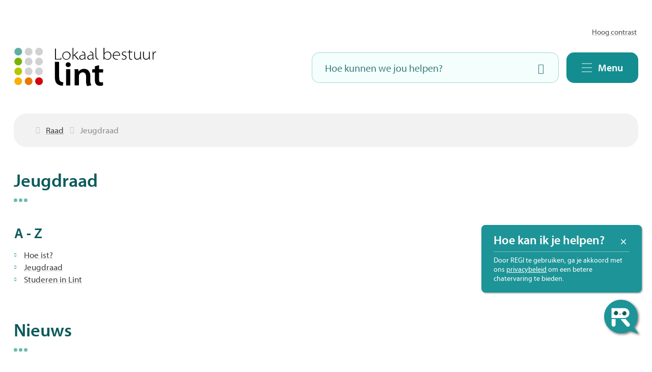

--- FILE ---
content_type: text/html; charset=utf-8
request_url: https://www.lint.be/jeugdraad
body_size: 29617
content:
<!DOCTYPE html><html lang=nl-BE><head><meta charset=utf-8><meta name=HandheldFriendly content=True><meta name=MobileOptimized content=320><meta name=viewport content="width=device-width, initial-scale=1.0"><meta name=generator content="Icordis CMS by LCP nv (https://www.lcp.be)"><meta name=theme-color content=#138d90><title>Jeugdraad - Lint</title><link rel=preconnect href=https://icons.icordis.be><link rel=preconnect href=https://fonts.icordis.be><link rel=stylesheet href=https://fonts.icordis.be/fonts/noto-sans-300-regular-600-700_myriad-pro-700-normal-700-italic-400-italic-300-normal-300-italic-400-normal-600-normal-600-italic.css><link rel=stylesheet href=https://icons.icordis.be/css/boicon-lintweb.css media=screen><link id=skin-stylesheet rel=stylesheet media=screen href="/css/skin-website.css?v=08012026082431" data-sw="/css/skin-website-contrast.css?v=08012026082431" data-css=contrastskin><link rel=stylesheet href=/css/skin-print.css media=print><link rel=icon type=image/x-icon href=/images/skin/favicon.ico><link rel=icon type=image/png sizes=32x32 href=/images/skin/favicon-32x32.png><link rel=icon type=image/png sizes=16x16 href=/images/skin/favicon-16x16.png><link rel=apple-touch-icon sizes=180x180 href=/images/skin/apple-touch-icon.png><link rel=mask-icon href=/images/skin/safari-pinned-tab.svg color=#138d90><link type=application/rss+xml rel=alternate title="Nieuws RSS" href=/nieuws/rss><link type=application/rss+xml rel=alternate title="Activiteiten RSS" href=/activiteiten/rss><link rel=canonical href=https://www.lint.be/jeugdraad><link rel=manifest href=/site.webmanifest><meta name=description content=""><meta property=og:description content=""><meta property=og:site_name content=Lint><meta property=og:title content=Jeugdraad><meta property=og:url content=https://www.lint.be/jeugdraad><meta property=og:type content=website><meta property=og:image content=https://www.lint.be/images/skin/logo-og.png><meta name=twitter:card content=summary><meta property=twitter:title content=Jeugdraad><meta property=twitter:description content=""><script defer src=https://rumst-p2-lint.azureedge.net/static/js/main.js></script><link href=https://rumst-p2-lint.azureedge.net/static/css/main.css rel=stylesheet><link rel=stylesheet href=/global/css/layout/modules/burgerprofiel.css media=screen asp-append-version=true><script src=https://prod.widgets.burgerprofiel.vlaanderen.be/api/v1/node_modules/@govflanders/vl-widget-polyfill/dist/index.js></script><script src=https://prod.widgets.burgerprofiel.vlaanderen.be/api/v1/node_modules/@govflanders/vl-widget-client/dist/index.js></script></head><body id=body class=portal-0><script>var burgerprofielUAC =false;
                    var burgerprofielAPIUrl = 'https://prod.widgets.burgerprofiel.vlaanderen.be/api/v1/session/validate';</script><div class=widget-vlw-placeholder id=global-header-placeholder aria-hidden=true><div class=lds-ellipsis><div></div><div></div><div></div><div></div></div></div><script>var sessionding=null;
var wasAuthorized=false;
var loggedOutLocal=false;
vl.widget.client.bootstrap('https://prod.widgets.burgerprofiel.vlaanderen.be/api/v1/widget/e8c2f175-0f06-46eb-8136-9c85b0013085')
	.then(function(widget) {
        var placeholder = document.getElementById('global-header-placeholder');
  	widget.setMountElement(placeholder);
    widget.mount().catch(console.error.bind(console))
    return widget;
  })
  .then(function (widget){
vl.widget.client.capture((widget) => { window.widget = widget});
widget.getExtension('citizen_profile').then((citizen_profile) => {
  var state =    citizen_profile.getSession().getState();
$('#profiellogout').on('click',function(e){
  var state2=citizen_profile.getSession().getState();
if(state2=='authenticated'){
e.preventDefault();
citizen_profile.getSession().logout();
loggedOutLocal=true;
}
});
  citizen_profile.addEventListener('session.update', (event) => {
      var state2=citizen_profile.getSession().getState(); // of event.getSource().getState();
      if(state2=='authenticated'){
wasAuthorized=true;
                        $('#my-profile-link2').removeClass('hidden');
                        $('#my-profile-link2').show();
                        }else if(state2=='unauthenticated'){
if(loggedOutLocal){
loggedOutLocal=false;
                       window.location='/sso/logout?returnurl=/';   
                        }
                        $('#my-profile-link2').addClass('hidden');
                        $('#my-profile-link2').hide();

                        }
                 });
                // authenticated
                // unauthenticated
                // recognized -> ACM sessie geen MBP sessie
});
  })
  .catch(console.error.bind(console));</script><div id=outer-wrap><div id=inner-wrap class=has-hamburger><div id=skip-content class=skip><a href=#content-main class="btn-primary skip-navigation" data-scrollto=skip rel=nofollow> <span>Naar inhoud</span> </a></div><header class="header has-hamburger"><div class=header-main><div class=container><div class=header-brand><a href="/" class=brand data-tooltip="Terug naar startpagina"> <svg><style>.st0{fill:#5EAFA0}.st1{fill:#D1D1D1}.st2{fill:#79B108}.st3{fill:#B3C801}.st4{fill:#F8B003}.st5{fill:#E97601}.st6{fill:#D4000C}</style><title>Lint</title><g><g class=mark><circle class=st0 cx=8.8 cy=8.5 r=7.6 /><circle class=st1 cx=29.2 cy=8.5 r=7.6 /><circle class=st1 cx=49.6 cy=8.5 r=7.6 /><circle class=st2 cx=8.8 cy=27.9 r=7.6 /><circle class=st1 cx=29.2 cy=27.9 r=7.6 /><circle class=st1 cx=49.6 cy=27.9 r=7.6 /><circle class=st3 cx=8.8 cy=47.2 r=7.6 /><circle class=st1 cx=29.2 cy=47.2 r=7.6 /><circle class=st1 cx=49.6 cy=47.2 r=7.6 /><circle class=st4 cx=8.8 cy=66.6 r=7.6 /><circle class=st5 cx=29.2 cy=66.6 r=7.6 /><circle class=st6 cx=49.6 cy=66.6 r=7.6 /></g><g class=nagative><path d="M96.5,75.1c0,0.2-0.1,0.3-0.4,0.3c-1,0-1.9-0.1-3-0.2c-1-0.2-2-0.4-3-0.7c-1-0.3-2-0.7-2.9-1.2s-1.7-1.1-2.4-1.8
                                                c-1.5-1.5-2.6-3.4-3.2-5.7c-0.6-2.3-0.9-5-0.9-8.2V28.8c0-0.3,0.1-0.4,0.4-0.4h7.6c0.3,0,0.4,0.1,0.4,0.4v26.3
                                                c0,1.8,0,3.4,0.1,4.6c0.1,1.3,0.2,2.3,0.4,3.2c0.2,0.9,0.4,1.6,0.6,2.1c0.3,0.5,0.6,1,1,1.4c0.7,0.7,1.6,1.2,2.6,1.6
                                                c1,0.3,2.1,0.6,3.1,0.6c0.3,0,0.4,0.2,0.4,0.5L96.5,75.1z" /><path d="M110.5,37.4c-0.9,0.9-2.1,1.4-3.7,1.4c-1.5,0-2.7-0.5-3.6-1.4s-1.3-2-1.3-3.3s0.4-2.3,1.3-3.3c0.9-0.9,2.1-1.4,3.6-1.4
                                                s2.7,0.5,3.6,1.4s1.3,2,1.4,3.3S111.4,36.5,110.5,37.4z M103.1,74.9c-0.3,0-0.4-0.1-0.4-0.4v-31c0-0.3,0.1-0.4,0.4-0.4h7.6
                                                c0.3,0,0.4,0.1,0.4,0.4v31c0,0.3-0.1,0.4-0.4,0.4H103.1z" /><path d="M144.4,76.2c-0.2,0-0.3-0.1-0.4-0.2c0-0.1-0.2-0.4-0.5-0.9s-0.6-1.4-1-2.7c-0.3-1.2-0.5-2.6-0.5-4.2V57.6
                                                c0-2.4-0.5-4.4-1.6-6c-1-1.6-2.7-2.4-5.1-2.4c-1.8,0-3.2,0.5-4.4,1.5s-2,2.1-2.5,3.3c-0.1,0.3-0.2,0.7-0.3,1.1
                                                c-0.1,0.4-0.1,0.8-0.1,1.2v18c0,0.3-0.1,0.4-0.4,0.4H120c-0.3,0-0.4-0.1-0.4-0.4V52.6c0-1.7,0-3.3-0.1-4.8c0-1.5-0.1-2.9-0.2-4.3
                                                c0-0.3,0.1-0.4,0.4-0.4h6.6c0.3,0,0.4,0.1,0.4,0.3l0.5,4.1c0.4-0.6,1-1.2,1.7-1.8s1.5-1.2,2.4-1.7s1.9-0.9,3-1.2s2.3-0.5,3.6-0.5
                                                s2.7,0.2,4.2,0.6c1.5,0.4,2.8,1.2,4,2.3s2.2,2.6,3,4.4c0.8,1.9,1.2,4.2,1.2,7V68c0,0.8,0.2,1.7,0.5,2.7s0.6,1.8,0.9,2.4
                                                c0.3,0.6,0.4,1,0.5,1c0.2,0.3,0.1,0.5-0.3,0.6L144.4,76.2z" /><path d="M155.2,43.2c0.1-0.1,0.2-0.1,0.3-0.1h3.7v-5.4c0-0.2,0.1-0.3,0.3-0.4l7.4-2.1c0.3-0.1,0.5,0,0.5,0.4v7.5h7.8
                                                c0.3,0,0.4,0.1,0.4,0.4l-0.3,5.7c0,0.3-0.1,0.4-0.4,0.4h-7.5V63c0,1.8,0.3,3.2,0.8,4.2s1.6,1.6,3.1,1.6c0.8,0,1.4,0,1.9-0.1
                                                s1-0.2,1.4-0.4c0.3-0.1,0.5,0,0.5,0.4l0.2,5.7c0,0.2-0.1,0.3-0.3,0.4c-0.6,0.3-1.4,0.5-2.5,0.6c-1.1,0.2-2.2,0.3-3.5,0.3
                                                c-1.6,0-3-0.3-4.2-0.8s-2.2-1.2-3-2c-0.9-1-1.6-2.2-2-3.8c-0.4-1.5-0.6-3.2-0.6-5.2V49.6h-4.7c-0.1,0-0.2,0-0.3-0.1
                                                c-0.1,0-0.1-0.1-0.1-0.2v-4.4c0-0.1,0-0.3,0-0.7s0-0.7,0.1-0.7L155.2,43.2z" /></g><g class=nagative><path d=M81.1,23.9V2.5h1.6v20.2h9.4v-2.2h1.2v3.5H81.1z /><path d="M110.6,19.8c-0.5,1-1.1,1.9-1.9,2.5s-1.7,1.2-2.6,1.5c-1,0.3-1.9,0.5-2.8,0.5c-1.1,0-2.2-0.2-3.2-0.6
                                                c-1-0.4-1.8-0.9-2.5-1.6c-0.7-0.7-1.2-1.5-1.6-2.5c-0.4-1-0.6-2-0.6-3.1c0-1.3,0.2-2.4,0.7-3.4c0.4-1,1-1.9,1.8-2.6
                                                c0.7-0.7,1.6-1.3,2.6-1.6c1-0.4,2-0.6,3.1-0.6c1.2,0,2.3,0.2,3.3,0.6c1,0.4,1.8,1,2.5,1.7c0.7,0.7,1.2,1.5,1.6,2.5
                                                c0.4,1,0.6,2,0.6,3.1C111.3,17.5,111.1,18.8,110.6,19.8z M109.4,13.9c-0.2-0.8-0.6-1.5-1.2-2.1c-0.5-0.6-1.2-1.2-2-1.6
                                                c-0.8-0.4-1.8-0.6-2.9-0.6c-1.1,0-2,0.2-2.8,0.6c-0.8,0.4-1.5,0.9-2,1.5c-0.5,0.6-0.9,1.4-1.2,2.2c-0.3,0.8-0.4,1.7-0.4,2.6
                                                c0,1.1,0.2,2,0.5,2.8s0.8,1.5,1.4,2.1c0.6,0.6,1.3,1,2,1.3c0.8,0.3,1.6,0.4,2.4,0.4c0.8,0,1.7-0.1,2.5-0.4
                                                c0.8-0.3,1.5-0.7,2.1-1.3c0.6-0.6,1.1-1.3,1.5-2.1c0.4-0.8,0.6-1.8,0.6-2.9C109.8,15.5,109.6,14.7,109.4,13.9z" /><path d="M126.1,24.6l-7.3-8.7l-1.8,1.7v6.4h-1.6V1.1h1.6V16h0.1c0.2-0.2,0.5-0.5,0.8-0.9c0.3-0.3,0.6-0.6,0.9-0.9l6-5.6h2
                                                l-6.8,6.3l7.8,9L126.1,24.6z" /><path d="M139.7,24.2l-0.6-2.7H139c-0.2,0.3-0.5,0.6-0.8,0.9c-0.3,0.3-0.7,0.6-1.2,0.9s-1,0.5-1.6,0.7c-0.6,0.2-1.2,0.3-1.9,0.3
                                                c-0.2,0-0.3,0-0.5,0c-0.1,0-0.3,0-0.4,0h-0.1c-0.4-0.1-0.8-0.2-1.2-0.3c-0.4-0.1-0.7-0.3-1-0.5c-0.6-0.4-1-0.9-1.3-1.5
                                                c-0.3-0.6-0.4-1.2-0.4-1.8c0-1.7,0.8-3.1,2.5-4.2c1.7-1,4.3-1.5,7.8-1.5v-0.4c0-0.3,0-0.7-0.1-1.2s-0.3-1-0.5-1.5
                                                c-0.3-0.5-0.7-0.9-1.3-1.3s-1.4-0.5-2.4-0.5c-0.2,0-0.3,0-0.5,0c-0.2,0-0.3,0-0.5,0c-0.1-0.5-0.1-0.9-0.2-1.3
                                                c0.4-0.1,0.9-0.1,1.3-0.1c1.3,0,2.3,0.2,3.1,0.7c0.8,0.4,1.3,1,1.7,1.6c0.4,0.6,0.6,1.3,0.8,2.1c0.1,0.8,0.2,1.4,0.2,2v5.5
                                                c0,0.6,0.1,1.2,0.2,1.8c0.1,0.6,0.3,1.2,0.4,1.8L139.7,24.2z M139,15.8c-1,0-2,0-3.1,0.1c-1,0.1-2,0.3-2.8,0.6
                                                c-0.8,0.3-1.5,0.7-2,1.2s-0.8,1.3-0.8,2.1c0,1.1,0.3,1.9,1,2.4c0.7,0.5,1.4,0.8,2.3,0.8c0.7,0,1.4-0.1,2-0.3
                                                c0.6-0.2,1.1-0.5,1.5-0.7c0.4-0.3,0.8-0.6,1.1-1c0.3-0.4,0.5-0.7,0.6-1.1c0.1-0.3,0.2-0.6,0.2-0.9V15.8z" /><path d="M155.5,24.2l-0.6-2.7h-0.1c-0.2,0.3-0.5,0.6-0.8,0.9c-0.3,0.3-0.7,0.6-1.2,0.9s-1,0.5-1.6,0.7c-0.6,0.2-1.2,0.3-1.9,0.3
                                                c-0.2,0-0.3,0-0.5,0c-0.1,0-0.3,0-0.4,0h-0.1c-0.4-0.1-0.8-0.2-1.2-0.3c-0.4-0.1-0.7-0.3-1-0.5c-0.6-0.4-1-0.9-1.3-1.5
                                                c-0.3-0.6-0.4-1.2-0.4-1.8c0-1.7,0.8-3.1,2.5-4.2c1.7-1,4.3-1.5,7.8-1.5v-0.4c0-0.3,0-0.7-0.1-1.2s-0.3-1-0.5-1.5
                                                c-0.3-0.5-0.7-0.9-1.3-1.3s-1.4-0.5-2.4-0.5c-0.2,0-0.3,0-0.5,0c-0.2,0-0.3,0-0.5,0c-0.1-0.5-0.1-0.9-0.2-1.3
                                                c0.4-0.1,0.9-0.1,1.3-0.1c1.3,0,2.3,0.2,3.1,0.7c0.8,0.4,1.3,1,1.7,1.6c0.4,0.6,0.6,1.3,0.8,2.1c0.1,0.8,0.2,1.4,0.2,2v5.5
                                                c0,0.6,0.1,1.2,0.2,1.8c0.1,0.6,0.3,1.2,0.4,1.8L155.5,24.2z M154.8,15.8c-1,0-2,0-3.1,0.1c-1,0.1-2,0.3-2.8,0.6
                                                c-0.8,0.3-1.5,0.7-2,1.2s-0.8,1.3-0.8,2.1c0,1.1,0.3,1.9,1,2.4c0.7,0.5,1.4,0.8,2.3,0.8c0.7,0,1.4-0.1,2-0.3
                                                c0.6-0.2,1.1-0.5,1.5-0.7c0.4-0.3,0.8-0.6,1.1-1c0.3-0.4,0.5-0.7,0.6-1.1c0.1-0.3,0.2-0.6,0.2-0.9V15.8z" /><path d="M166.1,24.2c-0.2,0-0.4,0-0.8-0.1c-0.3-0.1-0.7-0.1-1.1-0.3c-0.4-0.1-0.8-0.3-1.2-0.5c-0.4-0.2-0.7-0.5-1-0.8
                                                c-0.7-0.8-1.2-1.7-1.3-2.8c-0.2-1.1-0.2-2.3-0.2-3.6V1.1h1.6v14c0,1.1,0,2,0.1,2.7c0.1,0.7,0.1,1.3,0.2,1.8
                                                c0.1,0.5,0.2,0.9,0.4,1.2c0.2,0.3,0.4,0.6,0.6,0.8c0.4,0.4,0.9,0.7,1.4,0.9c0.6,0.2,1.1,0.3,1.4,0.3L166.1,24.2z" /><path d="M191,19.6c-0.4,1-1,1.9-1.7,2.6c-0.7,0.7-1.5,1.2-2.4,1.6c-0.9,0.4-1.8,0.5-2.8,0.5c-1.3,0-2.5-0.3-3.6-0.8
                                                c-1.1-0.5-1.9-1.4-2.7-2.6h-0.1l-0.1,3h-1.4c0-0.6,0.1-1.2,0.1-1.8c0-0.6,0-1.2,0-1.8V1.1h1.6v10.7h0.1c0.6-1,1.4-1.9,2.4-2.5
                                                c1.1-0.7,2.4-1,4-1c1.1,0,2.1,0.2,3,0.6c0.9,0.4,1.7,1,2.3,1.7c0.6,0.7,1.1,1.5,1.5,2.5s0.5,1.9,0.5,3
                                                C191.6,17.4,191.4,18.6,191,19.6z M189.7,13.6c-0.3-0.8-0.7-1.5-1.2-2.1s-1.2-1.1-1.9-1.4c-0.8-0.4-1.6-0.5-2.6-0.5
                                                c-0.6,0-1.3,0.1-1.9,0.3c-0.6,0.2-1.2,0.4-1.7,0.8c-0.5,0.4-1,0.8-1.4,1.3c-0.4,0.5-0.7,1.2-0.9,1.9c-0.1,0.2-0.1,0.4-0.2,0.6
                                                s-0.1,0.5-0.1,0.8v2.6c0,0.4,0.1,0.8,0.2,1.2c0.1,0.5,0.4,1,0.7,1.5c0.4,0.5,0.8,0.9,1.3,1.3c0.5,0.4,1.1,0.7,1.7,0.9
                                                c0.6,0.2,1.3,0.3,2.1,0.3c1,0,1.9-0.2,2.6-0.5c0.8-0.3,1.4-0.8,2-1.4c0.5-0.6,1-1.3,1.3-2.2c0.3-0.8,0.4-1.8,0.4-2.8
                                                C190.1,15.2,189.9,14.4,189.7,13.6z" /><path d="M208.7,15.9c0,0.1,0,0.3-0.1,0.4h-12.7c0,1.1,0.2,2.1,0.5,2.9c0.3,0.8,0.8,1.5,1.4,2.1c0.6,0.6,1.3,1,2.1,1.3
                                                s1.6,0.4,2.5,0.4c0.7,0,1.3,0,1.8-0.1l0.1,1.3c-0.3,0-0.6,0.1-1,0.1c-0.3,0-0.7,0-1.1,0c-1.2,0-2.3-0.2-3.2-0.6
                                                c-1-0.4-1.8-0.9-2.5-1.6c-0.7-0.7-1.2-1.5-1.6-2.4c-0.4-0.9-0.6-2-0.6-3.1c0-1.3,0.2-2.5,0.6-3.5c0.4-1,0.9-1.9,1.6-2.6
                                                c0.7-0.7,1.5-1.3,2.4-1.7s1.9-0.6,3-0.6c1.4,0,2.6,0.3,3.4,0.8c0.9,0.5,1.5,1.2,2,2c0.5,0.8,0.8,1.5,1,2.3c0.2,0.8,0.2,1.4,0.2,2
                                                C208.7,15.6,208.7,15.7,208.7,15.9z M206.9,13.5c-0.1-0.6-0.3-1.2-0.7-1.8s-0.9-1.1-1.6-1.5c-0.7-0.4-1.6-0.6-2.8-0.6
                                                c-1,0-1.8,0.2-2.5,0.5c-0.7,0.4-1.3,0.8-1.7,1.4c-0.5,0.5-0.8,1.1-1.1,1.8s-0.4,1.3-0.5,1.8h11C207,14.6,207,14.1,206.9,13.5z" /><path d="M221.1,21.6c-0.2,0.5-0.6,1-1.1,1.4c-0.5,0.4-1.1,0.7-1.7,0.9c-0.7,0.2-1.5,0.3-2.3,0.3c-0.8,0-1.6-0.1-2.3-0.3
                                                c-0.7-0.2-1.4-0.5-2-0.8l0.6-1.3c0.5,0.3,1,0.6,1.7,0.8c0.7,0.2,1.4,0.4,2.1,0.4c1.3,0,2.3-0.3,2.9-0.9c0.6-0.6,0.9-1.3,0.9-2.1
                                                c0-0.9-0.3-1.6-0.9-2.1c-0.6-0.5-1.5-0.9-2.7-1.3c-2.8-0.9-4.1-2.3-4.1-4.1c0-0.5,0.1-1.1,0.3-1.6s0.5-1,1-1.4s1-0.7,1.6-1
                                                s1.4-0.4,2.2-0.4c0.7,0,1.4,0.1,2.1,0.3s1.2,0.4,1.6,0.7l-0.6,1.3c-0.3-0.2-0.7-0.4-1.2-0.6c-0.6-0.2-1.3-0.4-2.2-0.4
                                                c-1.1,0-1.9,0.3-2.4,0.8c-0.5,0.5-0.8,1.2-0.8,1.9c0,0.4,0.1,0.8,0.2,1.1s0.4,0.6,0.7,0.8c0.3,0.2,0.7,0.4,1.1,0.6
                                                c0.4,0.2,0.9,0.4,1.5,0.6c1.4,0.5,2.4,1.1,3.1,1.7s1,1.6,1,2.7C221.5,20.5,221.3,21.1,221.1,21.6z" /><path d="M232.6,9.9h-4.5v9.8c0,0.9,0.2,1.7,0.5,2.4c0.3,0.6,1,1,1.9,1c0.5,0,0.9,0,1.2-0.1c0.3-0.1,0.6-0.1,0.8-0.2l0.2,1.2
                                                c-0.3,0.1-0.6,0.2-1,0.3c-0.4,0.1-0.8,0.1-1.4,0.1c-1.3,0-2.2-0.4-2.8-1.1c-0.4-0.4-0.6-1-0.8-1.6c-0.1-0.7-0.2-1.3-0.2-2.1V9.9
                                                h-1.1h-2l0.3-1.2h2.8V5.7l1.6-0.5v3.4h4.8L232.6,9.9z" /><path d="M249,24.2c-0.2-0.7-0.4-1.3-0.5-1.6c0-0.2-0.1-0.5-0.1-0.8c0-0.3-0.1-0.5-0.1-0.7c0-0.2,0-0.3,0-0.3h-0.1
                                                c-0.2,0.4-0.5,0.8-0.9,1.3c-0.4,0.4-0.8,0.8-1.3,1.1c-0.5,0.3-1.1,0.6-1.7,0.8s-1.3,0.3-2.1,0.3c-0.4,0-1-0.1-1.6-0.2
                                                s-1.3-0.4-1.9-0.9c-0.6-0.5-1.1-1.2-1.6-2.1c-0.4-0.9-0.7-2.2-0.7-3.9V8.6h1.6v8.2c0,0.9,0.1,1.7,0.2,2.5c0.2,0.7,0.4,1.4,0.8,1.9
                                                s0.8,0.9,1.4,1.2c0.6,0.3,1.3,0.4,2.1,0.4c1.2,0,2.2-0.3,3.1-1s1.6-1.4,2-2.3c0.1-0.2,0.2-0.5,0.3-0.8c0.1-0.3,0.1-0.6,0.1-1V8.6
                                                h1.6v11.6c0,0.6,0.1,1.2,0.2,1.9c0.1,0.6,0.3,1.2,0.6,1.8L249,24.2z" /><path d="M266.4,24.2c-0.2-0.7-0.4-1.3-0.5-1.6c0-0.2-0.1-0.5-0.1-0.8c0-0.3-0.1-0.5-0.1-0.7c0-0.2,0-0.3,0-0.3h-0.1
                                                c-0.2,0.4-0.5,0.8-0.9,1.3c-0.4,0.4-0.8,0.8-1.3,1.1c-0.5,0.3-1.1,0.6-1.7,0.8s-1.3,0.3-2.1,0.3c-0.4,0-1-0.1-1.6-0.2
                                                s-1.3-0.4-1.9-0.9c-0.6-0.5-1.1-1.2-1.6-2.1c-0.4-0.9-0.7-2.2-0.7-3.9V8.6h1.6v8.2c0,0.9,0.1,1.7,0.2,2.5c0.2,0.7,0.4,1.4,0.8,1.9
                                                s0.8,0.9,1.4,1.2c0.6,0.3,1.3,0.4,2.1,0.4c1.2,0,2.2-0.3,3.1-1s1.6-1.4,2-2.3c0.1-0.2,0.2-0.5,0.3-0.8c0.1-0.3,0.1-0.6,0.1-1V8.6
                                                h1.6v11.6c0,0.6,0.1,1.2,0.2,1.9c0.1,0.6,0.3,1.2,0.6,1.8L266.4,24.2z" /><path d="M279.2,9.7c-0.1,0-0.3,0-0.4,0c-1.1,0-2,0.4-2.8,1.2c-0.8,0.8-1.3,1.9-1.5,3.2c-0.1,0.5-0.2,1-0.2,1.5v8.3h-1.6V13.6
                                                c0-0.8,0-1.6,0-2.5c0-0.8-0.1-1.6-0.1-2.5h1.4l0.1,3.3h0.1c0.4-1.1,1-2,1.8-2.7c0.8-0.7,1.8-1,2.9-1c0.3,0,0.5,0,0.7,0.1v1.4
                                                C279.5,9.7,279.3,9.7,279.2,9.7z" /></g></g></svg> </a></div><div class=my-profile-contrast><button id=btn-toggle-contrast class="icon-contrast btn-icon btn-icon-link"><span>Hoog contrast</span></button></div><div class=header-right><div class=header-search><div class=search-top-overlay data-toggle=searchbtn></div><div id=search class=search-top role=search><form action=/zoeken method=GET name=searchForm id=searchForm class=search-form><div class="input-group search-group"><label for=txtkeyword><span class=sr-only>Hoe kunnen we jou helpen?</span></label> <input type=text name=q class="form-control txt" id=txtkeyword data-tooltip="Hoe kunnen we jou helpen?" autocomplete=off data-toggle-placeholder=1 placeholder="Hoe kunnen we jou helpen?" data-placeholder-mobile=Zoeken><div id=bar-loading aria-hidden=true><ul class=loading-element><li class="loading-element1 loading-child"></li><li class="loading-element2 loading-child"></li><li class="loading-element3 loading-child"></li><li class="loading-element4 loading-child"></li><li class="loading-element5 loading-child"></li><li class="loading-element6 loading-child"></li><li class="loading-element7 loading-child"></li><li class="loading-element8 loading-child"></li><li class="loading-element9 loading-child"></li><li class="loading-element10 loading-child"></li><li class="loading-element11 loading-child"></li><li class="loading-element12 loading-child"></li></ul></div><span class=input-group-btn> <button type=submit class=btn-search id=btnSearch data-tooltip=Zoeken><span>Zoeken</span></button> </span></div></form><div id=suggestionsearch aria-live=polite></div></div><button data-toggle=searchbtn class=btn-toggle-close type=button aria-expanded=false data-tooltip=Sluiten> <span class=toggle-icon aria-hidden=true></span> <span class=toggle-txt>Sluiten</span> </button></div><div class=header-menu-btn><button data-toggle=offcanvas data-dismiss=modal class="navbar-toggle btn-menu" type=button aria-expanded=false> <span class=toggle-icon aria-hidden=true></span> <span class=toggle-txt>Menu</span> </button></div></div></div></div><div class=header-nav aria-label="Main menu" role=navigation><div class=header-nav-overlay data-toggle=offcanvas aria-hidden=true></div><div class=header-nav-overlay-blur data-toggle=offcanvas aria-hidden=true></div><nav class="navbar-default has-hamburger"><div class=navbar-container><div class=menu-header><span class=title aria-hidden=true><span>Menu</span></span> <button data-toggle=offcanvas class="navbar-toggle btn-menu-header" type=button aria-expanded=false> <span class=toggle-icon aria-hidden=true></span> <span class=toggle-txt>Menu sluiten</span> </button></div><div class="menu-wrapper left is-desktop"><div class=menu-container><ul class="nav-main check-hamburger" id=nav><li class=nav1><a href=/burgerzaken> <span><span>Burgerzaken</span></span><p>Attesten en documenten, identiteits- en reisdocumenten, huwen en samenwonen, verhuizen, geboorte, erkenning en adoptie, overlijden en begraven, niet-Belgen, ...</p></a></li><li class=nav2><a href=/sociale-zaken> <span><span>Sociale zaken</span></span><p>Financi&#xEB;le hulp, psychosociale hulp en andere ondersteuning</p></a></li><li class=nav3><a href=/ouderenzorg> <span><span>Ouderenzorg</span></span><p>Woonzorgcentrum Zonnestraal, dienstencentrum De Schakel, hulp bij ouderen die thuis wonen,...</p></a></li><li class=nav4><a href="/natuur milieu en duurzaamheid"> <span><span>Natuur, milieu en duurzaamheid</span></span><p>Afval en recyclage, vergunningen en attesten, hinder en overlast, bodem, dierenoverlast, premies en subsidies, natuur en biodiversiteit,...</p></a></li><li class=nav5><a href=/bouwen-en-verbouwen> <span><span>Bouwen en (ver-)bouwen</span></span><p>Meer info over bouwen en verbouwen, premies, onderzoeken, bekendmakingen,...</p></a></li><li class=nav6><a href=/wonen> <span><span>Wonen</span></span><p>Omgevingsvergunning, brand- en inbraakpreventie, kopen en verkopen, huren en verhuren, leegstand en verwaarlozing, premies en subsidies,...</p></a></li><li class=nav7><a href=/mobiliteit> <span><span>Mobiliteit</span></span><p>Wegenwerken in de buurt, openbaar vervoer, parkeren, inname openbaar domein, autodelen, openbare nutsvoorzieningen,...</p></a></li><li class=nav8><a href=/uitinlint> <span><span>UiT in Lint / vrijetijdsdienst</span></span><p>UiT in Lint: vrijetijdsaanbod (voorstellingen, films, evenementen, jeugdactiviteiten,...), bibliotheek, zaalverhuur, evenementenloket, speelplein Knoert, mondiaal beleid &amp; Fair Trade gemeente</p></a></li><li class=nav9><a href=/kinderen-en-jongeren> <span><span>Kinderen en jongeren</span></span><p>Info en activiteiten van baby&#x27;s tot jong volwassenen</p></a></li><li class=nav10><a href=/over-lint> <span><span>Over Lint</span></span><p>Bestuur, vacatures, inspraak, Lintfo, geschiedenis, intergemeentelijke samenwerkingsakkoorden, in beeld,...</p></a></li><li class=nav11><a href="/werken en ondernemen"> <span><span>Werken en ondernemen</span></span><p>Bedrijvengids, lokale handelaars, ambulante handel, arbeidskaart en arbeidsvergunning,...</p></a></li><li class=nav12><a href="/veiligheid en gezondheid"> <span><span>Veiligheid en gezondheid</span></span><p>Alles over vaccinatie, veiligheid, gezondheid en (lokale) maatregelen.</p></a></li></ul></div></div></div></nav> <button data-toggle=offcanvas class=btn-toggle-close type=button aria-expanded=false> <span class=toggle-icon aria-hidden=false></span> <span class=toggle-txt>Menu sluiten</span> </button></div></header><main id=wrapper class=page-container-wrapper><div class="visible-print sr_skip"><img alt="" src=/images/skin/logo.png></div><nav aria-label=breadcrumb class="breadcrumb-wrapper sr_skip"><div class="container fade-navs"><button data-scroll=breadcrumbscrollleft data-tooltip="scroll naar links" aria-hidden=true class="btn-scroll next icon-angle-right"> <span class=sr_skip>scroll naar links</span> </button> <button data-scroll=breadcrumbscrollright data-tooltip="scroll naar rechts" aria-hidden=true class="btn-scroll prev icon-angle-left"> <span class=sr_skip>scroll naar rechts</span> </button><ol class="breadcrumb sr_skip" itemscope itemtype=http://schema.org/BreadcrumbList><li class=breadcrumb-home itemprop=itemListElement itemscope itemtype=http://schema.org/ListItem><a itemprop=item href="/" class=iconcustom-home-3-line> <span itemprop=name>Startpagina</span><meta itemprop=position content=1></a></li><li class=breadcrumb-item itemprop=itemListElement itemscope itemtype=http://schema.org/ListItem><a href=https://www.lint.be/raden itemprop=item> <span itemprop=name class=aCrumb>Raad</span><meta itemprop=position content=2></a></li><li class="breadcrumb-item active" itemprop=itemListElement itemscope itemtype=http://schema.org/ListItem><span class=aCrumb itemprop=name>Jeugdraad</span><meta itemprop=position content=3></li></ol></div></nav><div class=heading-wrapper><div class=container><h1 class=page-heading><span>Jeugdraad</span></h1></div></div><div id=content-main class=page-inner><div class=container><section class=council-detail><div class=container-wrapper><div class="page-container page-full"><div class=page-content><div class="box box-content box-list-products"><h2 class=box-title><span>A - Z</span></h2><div class=box-block><ul class="list items-3"><li><a href=/hoe-ist><span>Hoe ist?</span></a></li><li><a href=/producten/detail/452/jeugdraad><span>Jeugdraad</span></a></li><li><a href=/studeren-in-lint><span>Studeren in Lint</span></a></li></ul></div></div></div></div></div><div class="masonry masonry-wrapper"><div class="partial-wrapper news-partial news-related"><div class=partial-container><h2 class=heading><span>Nieuws</span></h2><ul class="list partial-list"><li class=partial-item><a href=/nieuws/detail/628/studeren-in-lint><div class="partial-item-container news-container has-media"><div class="partial-content-block news-content-block"><div class="one-media partial-photo news-photo ratio-size"><span class="photo loading-image" style=padding-bottom:65%><picture><source type=image/webp data-srcset=/file/imagecache/Shhg99O8DpeUMYozzGB9KYOu5SmgiNlBNzHlnRZl03d/spotlight/81da6878-2d36-4b03-8000-e066a0ba7be4/4676.png.webp><img itemprop=contentUrl data-src=/file/imagecache/Shhg99O8DpeUMYozzGB9KYOu5SmgiNlBNzHlnRZl03d/spotlight/81da6878-2d36-4b03-8000-e066a0ba7be4/4676.png alt="" class="thumb-photo lazyload"></picture></span></div><div class=partial-content><h3 class=title><span>Studeren in Lint</span></h3></div></div></div></a></li></ul><div class=partial-buttons><a href="/nieuws?DienstID=13" class="btn-partial btn-link btn-news"> <span>Meer nieuws</span> </a></div></div></div></div></section></div></div></main><footer id=footer class=footer><div class=container><div class=footer-top><div class=footer-inner><div class=footer-left><img data-src=/images/skin/brand-logo-clean.svg alt="" class="lazyload logo-img brand__logo"></div><div class=footer-middle><h2 class=sr-only>Volg ons</h2><div class="contact-footer-container notranslate"><div class=contact-footer-left><a class=title href=/lokaal-bestuur-lint><span>Onthaal lokaal bestuur Lint</span></a><dl class="contact-info contact-info-footer"><dt class=lbl-address>Adres</dt><dd class="txt-address footer-dd"><span class=txt-streetnr>Koning Albertstraat 41 (hoofdgebouw)</span><span></span> <span class=txt-postal>2547</span> <span class=txt-city>Lint</span></dd><dt class=lbl-phone>Tel.</dt><dd class=txt-phone><span data-label=Tel.><a rel="noopener noreferrer" href=tel:034601330 class=phone><span>03 460 13 30</span></a></span></dd><dt class=lbl-email>E-mail</dt><dd class=txt-email><a rel="noopener noreferrer" target=_blank href=mailto:%69%6e%66%6f%40%6c%69%6e%74%2e%62%65 class=mail><span>&#105;&#110;&#102;&#111;<span>&#064;</span>&#108;&#105;&#110;&#116;&#046;&#098;&#101;</span></a></dd></dl></div><div class=contact-footer-right><div class=contact-hours-container><div class=hours-info><div class=txt-hours-status><span class="hours-status-box closed" data-refresh-open-status=1 data-hourid=1><span>Nu gesloten</span></span></div><div class=hours-today><div class=hours-block><span class=box-subtitle><span>Vandaag</span></span><div class=txt-hours><div class=normal-hours><span class=txt-open>open van</span> <span class=hour-part><span class=txt-from>09:00</span><span class=txt-time-divider>&nbsp;tot&nbsp;</span><span class=txt-to>12:00</span></span></div></div></div></div><div class=hours-tomorrow><div class=hours-block><span class=box-subtitle><span>Morgen</span></span><div class=txt-hours><span class=txt-closed>Gesloten</span></div></div></div></div></div><div class=op-afspraak><a class="btn-cta btn-default external" target=_blank rel="noopener noreferrer" href="https://www.lint.be/afspraak-maken#select/productguid/"><span>Maak een afspraak bij burgerzaken en omgeving</span></a></div></div></div></div><div class=footer-right><div class=footer-social><h2>Volg ons</h2><ul class=list-social><li class=item-social><a class="icon-facebook external" target=_blank rel="noopener noreferrer" href=https://nl-nl.facebook.com/lokaalbestuurlint data-tooltip="Volg ons op Facebook"><span>Volg ons op Facebook</span></a></li><li class=item-social><a class="iconcustom-twitter-fill external" target=_blank rel="noopener noreferrer" href=https://twitter.com/gemeentelint data-tooltip="Volg ons op Twitter"><span>Volg ons op Twitter</span></a></li><li class=item-social><a class="iconcustom-linkedin-fill external" target=_blank rel="noopener noreferrer" href="https://www.linkedin.com/in/lokaal-bestuur-lint-9989a81b6/" data-tooltip="Volg ons op Linkedin"><span>Volg ons op Linkedin</span></a></li><li class=item-social><a class="iconcustom-youtube-fill external" target=_blank rel="noopener noreferrer" href=https://www.youtube.com/channel/UC9SqEJWGLhxImg19YAOS3hA data-tooltip="Volg ons op Youtube"><span>Volg ons op Youtube</span></a></li></ul></div></div></div></div><div class=footer-bottom><div class=footer-inner><div class=footer-left><span class=copy>&copy; Lokaal bestuur Lint</span><ul class=footer-list><li class=footer-list-item data-id=8><a href=/toegankelijkheidsverklaring> <span>Toegankelijkheidsverklaring</span> </a></li><li class=footer-list-item data-id=7><a href=/privacy> <span>Privacyverklaring</span> </a></li><li class=footer-list-item data-id=6><a href=/cookies> <span>Cookiebeleid</span> </a></li><li class=footer-list-item data-id=9><a href=https://www.lint.be/sitemap target=_blank rel=noopener> <span>Sitemap</span> </a></li><li class=footer-list-item data-id=10><a href="http://stratenplan.lint.be/" target=_blank rel=noopener> <span>Stratenplan</span> </a></li></ul></div><div class=footer-right><a data-tooltip="web design, development en cms door LCP" rel=noopener target=_blank href="https://www.lcp.be/" class=lcplink> <span>lcp.nv 2026 &copy;</span> </a><div></div></div></div></div></div></footer><div class="toppos sr_skip"><div id=totop><a rel=nofollow href=#skip-content data-tooltip="Naar top" data-scrollto=totop class="icon-totop btn-totop"><span>Naar top</span></a></div></div></div></div><script src=/global/js/jquery-3.6.2.min.js></script><script src="/js/minified/site.min.js?v=2WmDEtibnHmLO75hJ1f8o7c8z1dyaunajjH4qkCqiAg"></script><script async src="/js/minified/lazysize.min.js?v=kFsRGKUlMWlKK1kfAyu-34UWr1Q5JpC0YLvxDkIHol4"></script><div id=root></div></body></html>

--- FILE ---
content_type: text/css
request_url: https://www.lint.be/css/skin-website.css?v=08012026082431
body_size: 482685
content:
.border{border:1px solid #69bbaf}.border-bottom-none{border-bottom:0}.border-top{border-top:1px solid #69bbaf}.border-bottom{border-bottom:1px solid #69bbaf}.border-dotted{border-style:dotted}.no-border{border:0}.no-padding{padding:0}.no-margin{margin:0}.no-border-radius{-webkit-border-radius:0;-moz-border-radius:0;border-radius:0}.no-background{background:transparent}.br-50{-webkit-border-radius:50%;-moz-border-radius:50%;border-radius:50%}.br-100,.circle{-webkit-border-radius:100%;-moz-border-radius:100%;border-radius:100%}.full-width{width:100%}.lazycolor{zoom:1;filter:alpha(opacity=80);-webkit-opacity:0.8;-moz-opacity:0.8;opacity:0.8;background:linear-gradient(135deg, #d3dfe8 30%, #f4fffd 38%, #FDEEDF 41%, #FDEEDF 50%, #FDEEDF 50%, #f4fffd 51%, #d3dfe8 57%, #d3dfe8 80%, #d3dfe8 80%);background-size:1200% 1200%;-webkit-animation:AnimationName 2s ease infinite reverse;-moz-animation:AnimationName 2s ease infinite reverse;animation:AnimationName 2s ease infinite reverse}@-webkit-keyframes AnimationName{0%{background-position:0 92%}50%{background-position:100% 9%}100%{background-position:0 92%}}@-moz-keyframes AnimationName{0%{background-position:0 92%}50%{background-position:100% 9%}100%{background-position:0 92%}}@keyframes AnimationName{0%{background-position:0 92%}100%{background-position:100% 9%}}.shadow-none{-webkit-box-shadow:none;box-shadow:none}@media (max-width:543px){.hidden-tiny{display:none !important}}/*! normalize.css v3.0.3 | MIT License | github.com/necolas/normalize.css */html{font-family:sans-serif;-ms-text-size-adjust:100%;-webkit-text-size-adjust:100%}body{margin:0}article,aside,details,figcaption,figure,footer,header,hgroup,main,menu,nav,section,summary{display:block}audio,canvas,progress,video{display:inline-block;vertical-align:baseline}audio:not([controls]){display:none;height:0}[hidden],template{display:none}a{background-color:transparent}a:active,a:hover{outline:0}abbr[title]{border-bottom:1px dotted}b,strong{font-weight:bold}dfn{font-style:italic}h1{font-size:2em;margin:.67em 0}mark{background:#ff0;color:#000}small{font-size:80%}sub,sup{font-size:75%;line-height:0;position:relative;vertical-align:baseline}sup{top:-0.5em}sub{bottom:-0.25em}img{border:0}svg:not(:root){overflow:hidden}figure{margin:1em 40px}hr{box-sizing:content-box;height:0}pre{overflow:auto}code,kbd,pre,samp{font-family:monospace,monospace;font-size:1em}button,input,optgroup,select,textarea{color:inherit;font:inherit;margin:0}button{overflow:visible}button,select{text-transform:none}button,html input[type="button"],input[type="reset"],input[type="submit"]{-webkit-appearance:button;cursor:pointer}button[disabled],html input[disabled]{cursor:default}button::-moz-focus-inner,input::-moz-focus-inner{border:0;padding:0}input{line-height:normal}input[type="checkbox"],input[type="radio"]{box-sizing:border-box;padding:0}input[type="number"]::-webkit-inner-spin-button,input[type="number"]::-webkit-outer-spin-button{height:auto}input[type=text]{-webkit-appearance:none;-moz-appearance:none;appearance:none}input[type="search"]{-webkit-appearance:textfield;box-sizing:content-box}input[type="search"]::-webkit-search-cancel-button,input[type="search"]::-webkit-search-decoration{-webkit-appearance:none}fieldset{border:1px solid #c0c0c0;margin:0 2px;padding:.35em .625em .75em}legend{border:0;padding:0}textarea{overflow:auto}optgroup{font-weight:bold}table{border-collapse:collapse;border-spacing:0}td,th{padding:0}@media screen and (prefers-reduced-motion:reduce),(update:slow){*,*:before,*:after{-webkit-animation:none !important;-o-animation:none !important;animation:none !important;-webkit-transition:none !important;-moz-transition:none !important;-o-transition:none !important;transition:none !important;scroll-behavior:auto !important}}*,*:before,*:after{-webkit-box-sizing:inherit;-moz-box-sizing:inherit;box-sizing:inherit}html,body{height:100%;--flowise-color:#0b5a5c}html{-webkit-box-sizing:border-box;-moz-box-sizing:border-box;box-sizing:border-box;-webkit-tap-highlight-color:rgba(0,0,0,0)}html.no-scroll{overflow:hidden;position:relative}body{-webkit-font-smoothing:antialiased;-moz-osx-font-smoothing:grayscale;font-family:"myriad-pro","Noto Sans",Arial,Helvetica,"Helvetica Neue",sans-serif;font-weight:400;color:#3C3C3B;font-size:17px;line-height:24px;background-color:#ffffff}body.animate a,body.animate button{-webkit-transition:all 0.25s ease;-moz-transition:all 0.25s ease;-o-transition:all 0.25s ease;transition:all 0.25s ease;-webkit-transition-property:background-color, color, border-color;-moz-transition-property:background-color, color, border-color;-o-transition-property:background-color, color, border-color;transition-property:background-color, color, border-color}body.error #outer-wrap,body.error #inner-wrap,body.error .page-container-wrapper,body.error .page-inner{height:100%;background-color:#138d90}body.error #outer-wrap .btn-back,body.error #inner-wrap .btn-back,body.error .page-container-wrapper .btn-back,body.error .page-inner .btn-back{color:#ffffff;-webkit-border-radius:0;-moz-border-radius:0;border-radius:0;padding-left:0;padding-right:0;white-space:normal;text-align:left}body.error #outer-wrap .btn-back,body.error #inner-wrap .btn-back,body.error .page-container-wrapper .btn-back,body.error .page-inner .btn-back,body.error #outer-wrap .btn-back:active,body.error #inner-wrap .btn-back:active,body.error .page-container-wrapper .btn-back:active,body.error .page-inner .btn-back:active,body.error #outer-wrap .btn-back.active,body.error #inner-wrap .btn-back.active,body.error .page-container-wrapper .btn-back.active,body.error .page-inner .btn-back.active,body.error #outer-wrap .btn-back[disabled],body.error #inner-wrap .btn-back[disabled],body.error .page-container-wrapper .btn-back[disabled],body.error .page-inner .btn-back[disabled],fieldset[disabled] body.error #outer-wrap .btn-back,fieldset[disabled] body.error #inner-wrap .btn-back,fieldset[disabled] body.error .page-container-wrapper .btn-back,fieldset[disabled] body.error .page-inner .btn-back{background-color:transparent;-webkit-box-shadow:none;box-shadow:none}body.error #outer-wrap .btn-back,body.error #inner-wrap .btn-back,body.error .page-container-wrapper .btn-back,body.error .page-inner .btn-back,body.error #outer-wrap .btn-back:hover,body.error #inner-wrap .btn-back:hover,body.error .page-container-wrapper .btn-back:hover,body.error .page-inner .btn-back:hover,body.error #outer-wrap .btn-back:focus,body.error #inner-wrap .btn-back:focus,body.error .page-container-wrapper .btn-back:focus,body.error .page-inner .btn-back:focus,body.error #outer-wrap .btn-back:active,body.error #inner-wrap .btn-back:active,body.error .page-container-wrapper .btn-back:active,body.error .page-inner .btn-back:active{border-color:transparent}body.error #outer-wrap .btn-back:hover,body.error #inner-wrap .btn-back:hover,body.error .page-container-wrapper .btn-back:hover,body.error .page-inner .btn-back:hover,body.error #outer-wrap .btn-back:focus,body.error #inner-wrap .btn-back:focus,body.error .page-container-wrapper .btn-back:focus,body.error .page-inner .btn-back:focus{color:#fff;text-decoration:underline;background-color:transparent}body.error #outer-wrap .btn-back[disabled]:hover,body.error #inner-wrap .btn-back[disabled]:hover,body.error .page-container-wrapper .btn-back[disabled]:hover,body.error .page-inner .btn-back[disabled]:hover,fieldset[disabled] body.error #outer-wrap .btn-back:hover,fieldset[disabled] body.error #inner-wrap .btn-back:hover,fieldset[disabled] body.error .page-container-wrapper .btn-back:hover,fieldset[disabled] body.error .page-inner .btn-back:hover,body.error #outer-wrap .btn-back[disabled]:focus,body.error #inner-wrap .btn-back[disabled]:focus,body.error .page-container-wrapper .btn-back[disabled]:focus,body.error .page-inner .btn-back[disabled]:focus,fieldset[disabled] body.error #outer-wrap .btn-back:focus,fieldset[disabled] body.error #inner-wrap .btn-back:focus,fieldset[disabled] body.error .page-container-wrapper .btn-back:focus,fieldset[disabled] body.error .page-inner .btn-back:focus{color:#F2F2F2;text-decoration:none}input,button,select,textarea{font-family:inherit;font-size:inherit;line-height:inherit}a{text-decoration:none;color:rgba(60,60,59,0.9)}a:hover,a:focus{color:#3c3c3b;text-decoration:underline}a:focus{outline:thin dotted #4D90FE;outline-width:2px;outline-offset:-2px}a:focus:not(:focus-visible){outline:none}figure{margin:0}img{vertical-align:middle}hr{margin-top:24px;margin-bottom:24px;border:0;border-top:1px solid #F2F2F2}hr.mini{width:5%;margin:0 auto;border-width:4px}hr.clearfix,hr.container,hr.container-header-image,hr.header:not(.has-hamburger) .header-meta>.meta-container-wrapper,hr.header-media .header-media-container,hr.navbar-default .navbar-container,hr.navbar-default:not(.has-hamburger) .nav-main .dropdown-wrapper .dropdown-container>.multi-column .column-container,hr.page-container-wrapper,hr.box-wrapper .box-row,hr.box-contact-content .contact-content .contact-content-row,hr.box-contact-content.box-contact-full .contact-content .contact-content-row,hr.media-partial-box .list,hr.publications-overview .list,hr.publications-detail .publication-partial .list,hr.company-update form .row-group.group-address>.control-wrapper,hr.box-grid,hr.media-list.media-box .list-media,hr.sticky-content{border:none}[role="button"]{cursor:pointer}#outer-wrap{position:relative;overflow:hidden}#inner-wrap{position:relative;background-color:transparent}@media (max-width:767px){#inner-wrap.has-hamburger .header-nav,#inner-wrap.has-hamburger .header-nav-overlay{top:43px !important}}#inner-wrap.has-hamburger .navbar-toggle.btn-menu{display:inline-block}#inner-wrap.has-hamburger .header-nav{zoom:1;filter:alpha(opacity=0);-webkit-opacity:0;-moz-opacity:0;opacity:0;float:none !important;overflow:hidden;position:fixed;top:0;left:0;right:auto;bottom:auto;z-index:1040;-webkit-overflow-scrolling:touch;overflow-x:hidden;overflow-y:auto;width:100% !important}#inner-wrap.has-hamburger .header-nav>div[class*="overlay"]{position:fixed;top:0;right:0;bottom:0;left:0;width:100%;height:100%;z-index:1040;background-color:rgba(0,0,0,0.45)}#inner-wrap.has-hamburger .header-nav>div[class*="overlay"]{zoom:1;filter:alpha(opacity=0);-webkit-opacity:0;-moz-opacity:0;opacity:0;-webkit-transition:all 0.25s ease;-moz-transition:all 0.25s ease;-o-transition:all 0.25s ease;transition:all 0.25s ease;-moz-transition-property:opacity;-o-transition-property:opacity;-webkit-transition-property:opacity;transition-property:opacity}#inner-wrap.has-hamburger .header-nav>div[class*="overlay"].header-nav-overlay-blur{background-color:transparent;backdrop-filter:blur(2px)}#inner-wrap.has-hamburger .header-nav .header-meta{overflow-x:hidden;background-color:#FBFBFB}#inner-wrap.has-hamburger .header-nav .header-meta .nav-meta{padding-top:2.5px;padding-bottom:2.5px;text-align:left;margin-bottom:0;white-space:nowrap;-webkit-flex-wrap:nowrap;-ms-flex-wrap:nowrap;flex-wrap:nowrap;overflow-x:hidden;-webkit-overflow-scrolling:touch;-ms-overflow-style:-ms-autohiding-scrollbar;position:relative}#inner-wrap.has-hamburger .header-nav .header-meta .nav-meta::-webkit-scrollbar{display:none}#inner-wrap.has-hamburger .header-nav .header-meta .meta-container-wrapper{padding-left:30px;padding-right:30px;display:-webkit-flex;display:-ms-flexbox;display:-ms-flex;display:flex;-webkit-justify-content:space-between;-ms-justify-content:space-between;justify-content:space-between}#inner-wrap.has-hamburger.active .header-nav{outline:none;zoom:1;filter:alpha(opacity=100);-webkit-opacity:1;-moz-opacity:1;opacity:1}#inner-wrap.has-hamburger.active .header-nav>div[class*="overlay"]{zoom:1;filter:alpha(opacity=100);-webkit-opacity:1;-moz-opacity:1;opacity:1}#inner-wrap.has-hamburger.active .btn-toggle-close{position:absolute !important;width:1px;height:1px;margin:-1px;padding:0;overflow:hidden;clip:rect(0, 0, 0, 0);border:0;display:inherit !important}#inner-wrap.has-hamburger.active .btn-toggle-close:active,#inner-wrap.has-hamburger.active .btn-toggle-close:focus{position:absolute !important;width:auto;height:auto;margin:0;overflow:visible;clip:auto}#inner-wrap.has-hamburger.active .btn-toggle-close:active,#inner-wrap.has-hamburger.active .btn-toggle-close:focus{bottom:0;right:0;top:auto;left:auto;padding-top:5px;padding-bottom:5px;padding-left:10px;padding-right:10px;font-size:20px;line-height:28px;line-height:29px;-webkit-border-radius:15px;-moz-border-radius:15px;border-radius:15px;min-height:38px;-webkit-border-radius:0;-moz-border-radius:0;border-radius:0;border-top-left-radius:15px}#inner-wrap.has-hamburger.active .btn-toggle-close:active>span.toggle-icon:before,#inner-wrap.has-hamburger.active .btn-toggle-close:focus>span.toggle-icon:before,#inner-wrap.has-hamburger.active .btn-toggle-close:active>span.toggle-icon:after,#inner-wrap.has-hamburger.active .btn-toggle-close:focus>span.toggle-icon:after{background-color:#ffffff}#inner-wrap.has-hamburger.active .navbar-container{pointer-events:visible}#inner-wrap.has-hamburger .menu-header{position:absolute;z-index:1041;top:0;left:0;text-align:right;width:100%;height:38px;padding-left:30px;padding-right:68px;background:#0b5a5c;-webkit-box-shadow:0 6px 12px rgba(60,60,59,0.17);box-shadow:0 6px 12px rgba(60,60,59,0.17)}@media (max-width:767px){#inner-wrap.has-hamburger .menu-header+div{padding-top:38px}}@media (min-width:768px){#inner-wrap.has-hamburger .menu-header{display:none !important}}#inner-wrap.has-hamburger .menu-header>.title{font-style:normal;font-weight:normal;letter-spacing:normal;line-break:auto;line-height:1.42857143;text-align:left;text-align:start;text-decoration:none;text-shadow:none;text-transform:none;white-space:normal;word-break:normal;word-spacing:normal;word-wrap:normal;font-family:"myriad-pro","Noto Sans",Arial,Helvetica,"Helvetica Neue",sans-serif;font-weight:400;font-size:17px;line-height:24px;margin-bottom:0;text-transform:uppercase;font-family:"myriad-pro";font-weight:700;color:#ffffff;padding-top:6px;padding-bottom:6px;height:38px;float:left !important}#inner-wrap.has-hamburger .menu-header .btn-menu-header{position:relative;overflow:hidden;border:0;padding-top:0;padding-bottom:0;height:38px;min-width:44px;color:#ffffff;padding-left:12px;padding-right:12px;background-color:#073b3c;display:inline-block;z-index:1042;position:absolute;right:0}#inner-wrap.has-hamburger .menu-header .btn-menu-header>span.toggle-icon{display:block;position:absolute;top:50%;-webkit-transform:translateY(-50%);-ms-transform:translateY(-50%);-o-transform:translateY(-50%);transform:translateY(-50%)}#inner-wrap.has-hamburger .menu-header .btn-menu-header>span.toggle-icon:before,#inner-wrap.has-hamburger .menu-header .btn-menu-header>span.toggle-icon:after{position:absolute;left:0;content:"";display:block;width:100%;height:1px}#inner-wrap.has-hamburger .menu-header .btn-menu-header>span.toggle-icon:before{top:-8px}#inner-wrap.has-hamburger .menu-header .btn-menu-header>span.toggle-icon:after{bottom:-8px}#inner-wrap.has-hamburger .menu-header .btn-menu-header:focus{outline:thin dotted #4D90FE;outline-width:2px;outline-offset:-2px}#inner-wrap.has-hamburger .menu-header .btn-menu-header>span.toggle-icon{background-color:#ffffff;-moz-transition-property:background-color;-o-transition-property:background-color;-webkit-transition-property:background-color;transition-property:background-color;-webkit-transition-delay:0.5s;-moz-transition-delay:0.5s;-o-transition-delay:0.5s;transition-delay:0.5s}#inner-wrap.has-hamburger .menu-header .btn-menu-header>span.toggle-icon:before{-webkit-transition-property:top, -webkit-transform;-moz-transition-property:top, -moz-transform;-o-transition-property:top, -o-transform;transition-property:top,-webkit-transform,-moz-transform,-o-transform,transform;-webkit-transition-property:top, transform;transition-property:top, transform}#inner-wrap.has-hamburger .menu-header .btn-menu-header>span.toggle-icon:after{-webkit-transition-property:bottom, -webkit-transform;-moz-transition-property:bottom, -moz-transform;-o-transition-property:bottom, -o-transform;transition-property:bottom,-webkit-transform,-moz-transform,-o-transform,transform;-webkit-transition-property:bottom, transform;transition-property:bottom, transform}#inner-wrap.has-hamburger .menu-header .btn-menu-header>span.toggle-icon:before,#inner-wrap.has-hamburger .menu-header .btn-menu-header>span.toggle-icon:after{-webkit-transition-duration:0.5s;-moz-transition-duration:0.5s;-o-transition-duration:0.5s;transition-duration:0.5s;-webkit-transition-delay:0.5s, 0s;-moz-transition-delay:0.5s, 0s;-o-transition-delay:0.5s, 0s;transition-delay:0.5s, 0s}#inner-wrap.has-hamburger .menu-header .btn-menu-header.is-active>span.toggle-icon{background-color:transparent}#inner-wrap.has-hamburger .menu-header .btn-menu-header.is-active>span.toggle-icon:before{top:0;-webkit-transform:rotate(45deg);-ms-transform:rotate(45deg);-o-transform:rotate(45deg);transform:rotate(45deg)}#inner-wrap.has-hamburger .menu-header .btn-menu-header.is-active>span.toggle-icon:after{bottom:0;-webkit-transform:rotate(-45deg);-ms-transform:rotate(-45deg);-o-transform:rotate(-45deg);transform:rotate(-45deg)}#inner-wrap.has-hamburger .menu-header .btn-menu-header.is-active>span.toggle-icon:before,#inner-wrap.has-hamburger .menu-header .btn-menu-header.is-active>span.toggle-icon:after{-webkit-transition-delay:0s, 0.5s;-moz-transition-delay:0s, 0.5s;-o-transition-delay:0s, 0.5s;transition-delay:0s, 0.5s}@keyframes hamburgerhover{to{background:transparent}}@keyframes hamburgeractivehover{to{background:transparent}}#inner-wrap.has-hamburger .menu-header .btn-menu-header>span.toggle-icon{width:20px;height:1px;background-color:#ffffff}#inner-wrap.has-hamburger .menu-header .btn-menu-header>span.toggle-icon:before,#inner-wrap.has-hamburger .menu-header .btn-menu-header>span.toggle-icon:after{background-color:#ffffff}#inner-wrap.has-hamburger .menu-header .btn-menu-header>span.toggle-txt{line-height:38px;position:absolute !important;width:1px;height:1px;margin:-1px;padding:0;overflow:hidden;clip:rect(0, 0, 0, 0);border:0;display:inherit !important}#inner-wrap.has-hamburger .navbar-default{position:relative;z-index:1050}#inner-wrap.has-hamburger .navbar-default .menu-wrapper{margin-bottom:0;overflow-y:auto;-webkit-overflow-scrolling:touch;-ms-overflow-style:-ms-autohiding-scrollbar;overflow-x:hidden;scrollbar-width:thin;scrollbar-color:rgba(11,90,92,0.4) rgba(11,90,92,0)}#inner-wrap.has-hamburger .navbar-default .menu-wrapper.is-touch{overflow-y:scroll}#inner-wrap.has-hamburger .navbar-default .menu-wrapper::-webkit-scrollbar{width:3px;height:3px}#inner-wrap.has-hamburger .navbar-default .menu-wrapper::-webkit-scrollbar-thumb{background:rgba(11,90,92,0.4)}#inner-wrap.has-hamburger .navbar-default .menu-wrapper::-webkit-scrollbar-track{background:rgba(11,90,92,0)}#inner-wrap.has-hamburger .navbar-default .nav-main{clear:both;float:auto;display:-webkit-flex;display:-ms-flexbox;display:-ms-flex;display:flex;-webkit-flex-wrap:wrap;-ms-flex-wrap:wrap;flex-wrap:wrap;margin-left:-15px;margin-right:-15px;padding-left:0;list-style:none}#inner-wrap.has-hamburger .navbar-default .nav-main>li{padding-top:15px;padding-bottom:15px}#inner-wrap.has-hamburger .navbar-default .nav-main>li{position:relative;width:100%;min-height:1px;padding-left:15px;padding-right:15px}@media (min-width:768px){#inner-wrap.has-hamburger .navbar-default .nav-main>li{-webkit-flex:0 0 50%;-ms-flex:0 0 50%;flex:0 0 50%;max-width:50%}}@media (min-width:992px){#inner-wrap.has-hamburger .navbar-default .nav-main>li{-webkit-flex:0 0 33.33333333%;-ms-flex:0 0 33.33333333%;flex:0 0 33.33333333%;max-width:33.33333333%}}#inner-wrap.has-hamburger .navbar-default .nav-main>li>a{height:100%;text-align:left;padding:0}#inner-wrap.has-hamburger .navbar-default .nav-main>li>a .title{text-decoration:underline;text-decoration-color:rgba(105,187,175,0.1)}#inner-wrap.has-hamburger .navbar-default .nav-main>li>a>p{margin-top:12px}#inner-wrap.has-hamburger .navbar-default .nav-main>li+li{border-top:1px solid rgba(0,0,0,0)}#inner-wrap.has-hamburger .navbar-default .nav-main .dropdown .dropdown-menu{position:relative;float:none;-webkit-box-shadow:none;box-shadow:none;-webkit-border-radius:0;-moz-border-radius:0;border-radius:0}#inner-wrap.has-hamburger .navbar-default .nav-main .dropdown .dropdown-menu .column-dropdown>li>a{padding-left:24px;padding-right:24px}#inner-wrap.has-hamburger .navbar-default{margin-top:-100%}#inner-wrap.has-hamburger.active .navbar-default{margin-top:0}#inner-wrap.has-hamburger.active .header{background-color:#138d90}#inner-wrap.has-hamburger.active .brand svg .nagative path{fill:#ffffff}#inner-wrap.has-hamburger.active .my-profile-contrast button{color:rgba(255,255,255,0.9)}#inner-wrap.has-hamburger.active .my-profile-contrast button>span{text-decoration:underline;-webkit-text-decoration-color:rgba(255,255,255,0.2);text-decoration-color:rgba(255,255,255,0.2);text-underline-offset:2px}#inner-wrap.has-hamburger.active .my-profile-contrast button:hover,#inner-wrap.has-hamburger.active .my-profile-contrast button:focus{color:#fff}#inner-wrap.has-hamburger.active .my-profile-contrast button:hover>span,#inner-wrap.has-hamburger.active .my-profile-contrast button:focus>span{text-decoration:underline;-webkit-text-decoration-color:rgba(255,255,255,0.4);text-decoration-color:rgba(255,255,255,0.4);text-underline-offset:2px}.toppos{right:15px;bottom:30px;display:-webkit-flex;display:-ms-flexbox;display:-ms-flex;display:flex;-webkit-flex-direction:column;-ms-flex-direction:column;flex-direction:column;text-align:right;position:fixed;z-index:1030}.toppos.animate{-webkit-transition:bottom 0.25s ease;-moz-transition:bottom 0.25s ease;-o-transition:bottom 0.25s ease;transition:bottom 0.25s ease}.toppos>div+div{margin-top:0}.toppos #totop{display:none}#box-share{-webkit-align-self:flex-end;-ms-align-self:flex-end;align-self:flex-end;position:relative;min-height:35px}#box-share .share-btns{-webkit-transition:all 0.25s ease;-moz-transition:all 0.25s ease;-o-transition:all 0.25s ease;transition:all 0.25s ease;-webkit-transform:translateX(100%);-ms-transform:translateX(100%);-o-transform:translateX(100%);transform:translateX(100%);zoom:1;filter:alpha(opacity=0);-webkit-opacity:0;-moz-opacity:0;opacity:0;padding-left:6px;padding-right:6px;background-color:#FBFBFB}#box-share .share-btns .list-share,#box-share .share-btns .list-share>li{height:35px}#box-share .share-btns .list-share>li>a{color:#ffffff;line-height:35px}#box-share .share-btns .list-share>li>a:hover,#box-share .share-btns .list-share>li>a:focus{color:#ffffff}#box-share .share-btns .list-share>li>a:hover,#box-share .share-btns .list-share>li>a:focus,#box-share .share-btns .list-share>li>a:hover:before,#box-share .share-btns .list-share>li>a:focus:before{color:inherit}#box-share .share-btns .list-share>li>a:before{font-size:20px;line-height:inherit}#box-share .btn-share-toggle{background-color:transparent;border-color:transparent}#box-share .btn-share-toggle:before{-webkit-transition:color 0.25s;-moz-transition:color 0.25s;-o-transition:color 0.25s;transition:color 0.25s;font-size:15px;line-height:21px;color:rgba(60,60,59,0.8)}#box-share .btn-share-toggle:hover:before,#box-share .btn-share-toggle:focus:before{color:#3c3c3b}#box-share:not(.is-active) .share-btns{display:none !important}#box-share.is-active{background-color:#F2F2F2;-webkit-border-radius:15px;-moz-border-radius:15px;border-radius:15px}#box-share.is-active .btn-share-toggle{color:#3C3C3B;background-color:transparent;border-color:transparent;right:100%}#box-share.is-active .btn-share-toggle:before{font-family:"icomoon";content:"\e95f"}#box-share.is-active .btn-share-toggle:hover,#box-share.is-active .btn-share-toggle:focus{text-decoration:none}#box-share.is-active .btn-share-toggle:before{font-size:17px;line-height:24px}#box-share.is-active .share-btns{zoom:1;filter:alpha(opacity=100);-webkit-opacity:1;-moz-opacity:1;opacity:1;-webkit-transform:translateX(0);-ms-transform:translateX(0);-o-transform:translateX(0);transform:translateX(0)}.btn-toggle-close{position:relative;overflow:hidden;border:0;padding-top:0;padding-bottom:0;height:38px;min-width:44px;color:#ffffff;padding-left:12px;padding-right:12px;background-color:#138d90;position:fixed;z-index:1051;top:0;right:0;display:none}.btn-toggle-close>span.toggle-icon{display:block;position:absolute;top:50%;-webkit-transform:translateY(-50%);-ms-transform:translateY(-50%);-o-transform:translateY(-50%);transform:translateY(-50%)}.btn-toggle-close>span.toggle-icon:before,.btn-toggle-close>span.toggle-icon:after{position:absolute;left:0;content:"";display:block;width:100%;height:1px}.btn-toggle-close>span.toggle-icon:before{top:-8px}.btn-toggle-close>span.toggle-icon:after{bottom:-8px}.btn-toggle-close:focus{outline:thin dotted #4D90FE;outline-width:2px;outline-offset:-2px}.btn-toggle-close>span.toggle-icon{background-color:#ffffff;-moz-transition-property:background-color;-o-transition-property:background-color;-webkit-transition-property:background-color;transition-property:background-color;-webkit-transition-delay:0.5s;-moz-transition-delay:0.5s;-o-transition-delay:0.5s;transition-delay:0.5s}.btn-toggle-close>span.toggle-icon:before{-webkit-transition-property:top, -webkit-transform;-moz-transition-property:top, -moz-transform;-o-transition-property:top, -o-transform;transition-property:top,-webkit-transform,-moz-transform,-o-transform,transform;-webkit-transition-property:top, transform;transition-property:top, transform}.btn-toggle-close>span.toggle-icon:after{-webkit-transition-property:bottom, -webkit-transform;-moz-transition-property:bottom, -moz-transform;-o-transition-property:bottom, -o-transform;transition-property:bottom,-webkit-transform,-moz-transform,-o-transform,transform;-webkit-transition-property:bottom, transform;transition-property:bottom, transform}.btn-toggle-close>span.toggle-icon:before,.btn-toggle-close>span.toggle-icon:after{-webkit-transition-duration:0.5s;-moz-transition-duration:0.5s;-o-transition-duration:0.5s;transition-duration:0.5s;-webkit-transition-delay:0.5s, 0s;-moz-transition-delay:0.5s, 0s;-o-transition-delay:0.5s, 0s;transition-delay:0.5s, 0s}.btn-toggle-close.is-active>span.toggle-icon{background-color:transparent}.btn-toggle-close.is-active>span.toggle-icon:before{top:0;-webkit-transform:rotate(45deg);-ms-transform:rotate(45deg);-o-transform:rotate(45deg);transform:rotate(45deg)}.btn-toggle-close.is-active>span.toggle-icon:after{bottom:0;-webkit-transform:rotate(-45deg);-ms-transform:rotate(-45deg);-o-transform:rotate(-45deg);transform:rotate(-45deg)}.btn-toggle-close.is-active>span.toggle-icon:before,.btn-toggle-close.is-active>span.toggle-icon:after{-webkit-transition-delay:0s, 0.5s;-moz-transition-delay:0s, 0.5s;-o-transition-delay:0s, 0.5s;transition-delay:0s, 0.5s}@keyframes hamburgerhover{to{background:transparent}}@keyframes hamburgeractivehover{to{background:transparent}}@media (max-width:767px){.btn-toggle-close{min-width:38px}.btn-toggle-close>span.toggle-icon{position:absolute;left:50%;-webkit-transform:translateX(-50%);-ms-transform:translateX(-50%);-o-transform:translateX(-50%);transform:translateX(-50%)}}.btn-toggle-close>span.toggle-icon{width:20px;height:1px;background-color:#ffffff}.btn-toggle-close>span.toggle-icon:before,.btn-toggle-close>span.toggle-icon:after{background-color:#ffffff}.btn-toggle-close>span.toggle-txt{line-height:38px;display:inline-block;padding-left:32px}@media (max-width:767px){.btn-toggle-close>span.toggle-txt{position:absolute !important;width:1px;height:1px;margin:-1px;padding:0;overflow:hidden;clip:rect(0, 0, 0, 0);border:0;display:inherit !important;padding-left:0}}.skip{top:0;position:absolute;left:50%;-webkit-transform:translateX(-50%);-ms-transform:translateX(-50%);-o-transform:translateX(-50%);transform:translateX(-50%);text-align:center;z-index:1031}.skip .skip-navigation{-webkit-transition:margin-top 0.25s ease;-moz-transition:margin-top 0.25s ease;-o-transition:margin-top 0.25s ease;transition:margin-top 0.25s ease;position:absolute !important;width:1px;height:1px;margin:-1px;padding:0;overflow:hidden;clip:rect(0, 0, 0, 0);border:0;display:inherit !important}.skip .skip-navigation:active,.skip .skip-navigation:focus{position:static !important;width:auto;height:auto;margin:0;overflow:visible;clip:auto}.skip .skip-navigation:active,.skip .skip-navigation:focus{margin-top:50px;padding-top:15px;padding-bottom:15px;padding-left:15px;padding-right:15px;font-size:20px;line-height:28px;line-height:29px;-webkit-border-radius:9px;-moz-border-radius:9px;border-radius:9px;position:relative;text-decoration:none;-webkit-box-shadow:0 5px 10px 0 rgba(0,0,0,0.3);box-shadow:0 5px 10px 0 rgba(0,0,0,0.3)}.ie-update-browser{padding:80px;-webkit-border-radius:0;-moz-border-radius:0;border-radius:0;color:#3C3C3B;background-color:rgba(240,173,78,0.1);border:1px solid none;padding:24px 24px;border-left:3px solid #f0ad4e;text-align:center;font-size:15px;line-height:21px}.ie-update-browser:not(:last-child){margin-bottom:24px}.ie-update-browser .heading{color:#3C3C3B}.embed-responsive{position:relative;display:block;height:auto;padding:0;overflow:hidden}.embed-responsive .embed-responsive-item,.embed-responsive iframe,.embed-responsive embed,.embed-responsive object,.embed-responsive video{position:relative;top:0;left:0;bottom:0;height:100%;width:100%;border:0}.embed-responsive-16by9{padding-bottom:56.25%}.embed-responsive-4by3{padding-bottom:75%}h1,h2,h3,h4,h5,h6{margin-top:0;font-family:"myriad-pro";font-weight:700;font-family:"myriad-pro","Noto Sans",Arial,Helvetica,"Helvetica Neue",sans-serif;font-weight:600;color:#0b5a5c;margin-bottom:24px}h1 small,h2 small,h3 small,h4 small,h5 small,h6 small,h1 .small,h2 .small,h3 .small,h4 .small,h5 .small,h6 .small{font-weight:normal;line-height:1;color:#F2F2F2}h1{color:#0b5a5c;font-size:36px;line-height:1.1}h2{color:#0b5a5c;font-size:28px;line-height:1.1}h3{margin-bottom:17px;color:#3C3C3B;font-size:24px;line-height:1.1}h4{margin-bottom:17px;color:#3C3C3B;font-size:20px;line-height:1.1}h5{margin-bottom:17px;color:#3C3C3B;font-size:17px;line-height:1.1}h6{margin-bottom:17px;color:#3C3C3B;font-size:17px;line-height:1.1}.heading-wrapper{margin-top:45px;margin-bottom:45px}.heading-wrapper .page-heading{margin-bottom:0;flex-wrap:wrap}.heading-wrapper .page-heading>span.info{font-size:17px;line-height:24px;font-family:"myriad-pro","Noto Sans",Arial,Helvetica,"Helvetica Neue",sans-serif;font-weight:400;-webkit-flex:0 0 100%;-ms-flex:0 0 100%;flex:0 0 100%;color:#3C3C3B;order:3}.heading-wrapper .page-heading>span.info:before{font-size:14px;line-height:inherit}.heading-wrapper .page-heading>span.info:before{margin-right:2px}.heading-wrapper .page-heading>span:first-child{padding-bottom:24px;display:block;position:relative}.heading-wrapper .page-heading>span:first-child:after{width:27px;height:7px;bottom:0;left:0;position:absolute;background:url("/images/heading-element.svg") no-repeat left 0 transparent;content:""}.heading-wrapper>.container{position:relative}.heading-wrapper .has-flex{display:-webkit-flex;display:-ms-flexbox;display:-ms-flex;display:flex;-webkit-align-items:baseline;-ms-align-items:baseline;align-items:baseline}.heading-wrapper .has-flex>a{margin-top:12px;margin-left:0}.heading-wrapper .has-flex .page-heading{margin-right:30px}.heading-wrapper .has-flex>a{margin-top:0;margin-left:auto}p{margin-top:0;margin-bottom:0}p:not(:last-child){margin-bottom:12px}small,.small{font-size:88%;line-height:125%}mark,.mark{background-color:#f0ad4e;padding:.2em}abbr[title],abbr[data-original-title]{cursor:help;border-bottom:1px dotted #F2F2F2}.initialism{font-size:90%;text-transform:uppercase}blockquote{padding:12px 24px;margin:0 0 24px;font-size:21.25px;border-left:5px solid #FBFBFB}blockquote p:last-child,blockquote ul:last-child,blockquote ol:last-child{margin-bottom:0}blockquote footer,blockquote small,blockquote .small{display:block;font-size:80%;line-height:1.42857143;color:#F2F2F2}blockquote footer:before,blockquote small:before,blockquote .small:before{content:'\2014 \00A0'}.blockquote-reverse,blockquote.pull-right{padding-right:15px;padding-left:0;border-right:5px solid #FBFBFB;border-left:0;text-align:right}.blockquote-reverse footer:before,blockquote.pull-right footer:before,.blockquote-reverse small:before,blockquote.pull-right small:before,.blockquote-reverse .small:before,blockquote.pull-right .small:before{content:''}.blockquote-reverse footer:after,blockquote.pull-right footer:after,.blockquote-reverse small:after,blockquote.pull-right small:after,.blockquote-reverse .small:after,blockquote.pull-right .small:after{content:'\00A0 \2014'}address{margin-bottom:24px;font-style:normal;line-height:1.42857143}.container{margin-right:auto;margin-left:auto;padding-left:27px;padding-right:27px}.container:before,.container:after{content:" ";display:table}.container:after{clear:both}.container:before,.container:after{content:" ";display:table}.container:after{clear:both}@media (min-width:1300px){.container{width:1270px}}.container-header-image{margin-right:auto;margin-left:auto;padding-left:27px;padding-right:27px}.container-header-image:before,.container-header-image:after{content:" ";display:table}.container-header-image:after{clear:both}.container-header-image:before,.container-header-image:after{content:" ";display:table}.container-header-image:after{clear:both}@media (min-width:1300px){.container-header-image{width:1300px}}.box{-webkit-border-radius:15px;-moz-border-radius:15px;border-radius:15px;position:relative;border:1px solid #e4f3f1;color:#3C3C3B;padding:25px 30px;background-color:#e4f3f1}.box:not(:last-child){margin-bottom:24px}.box .box-title{font-family:"myriad-pro";font-weight:700;font-family:"myriad-pro","Noto Sans",Arial,Helvetica,"Helvetica Neue",sans-serif;font-weight:600;margin-bottom:16px;color:#0b5a5c}.box>div:not(:last-child){margin-bottom:20px !important;padding-bottom:20px !important;border-bottom:1px solid rgba(60,60,59,0.1)}.box a:not([class]){color:#3C3C3B}.box a:not([class]):hover,.box a:not([class]):focus{color:#3C3C3B}.box>.box-block:not(:last-child){margin-bottom:12px}.box>.box-block .box-subtitle{font-size:20px;line-height:28px;font-family:"myriad-pro","Noto Sans",Arial,Helvetica,"Helvetica Neue",sans-serif;font-weight:600;color:#3C3C3B}.box>.box-block .list,.box>.box-block .list ul{padding-left:0;list-style:none;margin-bottom:0}.box>.box-block .list li{position:relative}.box>.box-block .list li:before{speak:none;font-style:normal;font-weight:normal;font-variant:normal;text-transform:none;-webkit-font-smoothing:antialiased;-moz-osx-font-smoothing:grayscale;display:inline-block;font-family:"icomoon";content:"\e95d"}.box>.box-block .list li:before{position:absolute;top:0;left:0}.box>.box-block .list li a{position:relative;z-index:1}.box>.box-block .list li:before{font-size:7px;line-height:inherit;color:#138d90}.box>.box-block .list li>a{display:block;color:#3C3C3B}.box>.box-block .list li>a>span:only-child{display:block}.box>.box-block .list li>a>span:first-of-type{padding-left:19px}.box>.box-block .list li ul{padding-left:19px}.box>.box-block .list li:hover:before{color:#3c3c3b}.box>.box-block .list li:hover>a:not([class*="btn-"]):only-child{color:#3c3c3b;text-decoration:underline}.box>.box-block .list li>a{padding-top:0;padding-bottom:0}.box>.box-block .list:not(:last-child){margin-bottom:12px}.box>.box-block .list>li:before{color:#138d90}.box>.box-block .list>li>a{text-decoration:none;color:#3C3C3B}.box>.box-block .list>li>a>span{text-decoration:underline;-webkit-text-decoration-color:rgba(60,60,59,0.2);text-decoration-color:rgba(60,60,59,0.2);text-underline-offset:2px}.box>.box-block .list>li>a:hover>span,.box>.box-block .list>li>a:focus>span{text-decoration:underline;-webkit-text-decoration-color:rgba(60,60,59,0.4);text-decoration-color:rgba(60,60,59,0.4);text-underline-offset:2px}.box>.box-block .list>li:hover>a,.box>.box-block .list>li:focus>a{text-decoration:none !important}.box>.box-block .list.list-anchors>li:not(:last-child){margin-bottom:6px}.box>.box-block .list.list-anchors>li:before{font-family:"icomoon";content:"\e9a2"}.box>.box-block .list.list-anchors>li:before{font-size:17px;line-height:inherit}.box>.box-block .list.list-anchors>li:before{color:transparent}.box>.box-block .list.list-anchors>li:before{left:-5px}.box>.box-block .list.list-anchors>li>a{font-size:19px;line-height:27px}.box>.box-block .list.list-anchors>li>a>span{-webkit-text-decoration-color:rgba(60,60,59,0);text-decoration-color:rgba(60,60,59,0);text-underline-offset:2px}.box>.box-block .list.list-anchors>li>a:hover>span,.box>.box-block .list.list-anchors>li>a:focus>span{-webkit-text-decoration-color:rgba(60,60,59,0.4);text-decoration-color:rgba(60,60,59,0.4);text-underline-offset:2px}.box>.box-block .list.list-anchors>li.active{font-family:"myriad-pro","Noto Sans",Arial,Helvetica,"Helvetica Neue",sans-serif;font-weight:600}.box>.box-block .list.list-anchors>li.active>a{-webkit-text-decoration-color:rgba(60,60,59,0.4);text-decoration-color:rgba(60,60,59,0.4);text-underline-offset:2px}.box>.box-block .list.list-anchors>li.active:before{color:#138d90}.box-content{background-color:transparent;border-color:transparent;color:#3C3C3B;padding:0}.box-content .box-title{color:#0b5a5c}.box-content a:not([class]){color:#3C3C3B}.box-content>.box-block .box-subtitle{color:#3C3C3B}.box-content>.box-block .list>li:before{color:#138d90}.box-content>.box-block .list>li>a{color:#3C3C3B}.box-content>.box-block .list>li:hover:before{color:#3c3c3b}.box-content>.box-block~.box-block:before{border-top-color:rgba(0,0,0,0)}.box-primary{background-color:#69bbaf;border-color:#69bbaf;color:#f28c23}.box-primary .box-title{color:#f28c23}.box-primary a:not([class]){color:#f28c23}.box-primary>.box-block .box-subtitle{color:#f28c23}.box-primary>.box-block .list>li:before{color:#f28c23}.box-primary>.box-block .list>li>a{color:#f28c23}.box-primary>.box-block .list>li:hover:before{color:#3c3c3b}.box-primary>.box-block~.box-block:before{border-top-color:#52b1a3}.box-secondary{background-color:#ffffff;border-color:#69bbaf;color:#ffffff}.box-secondary .box-title{color:#ffffff}.box-secondary a:not([class]){color:#ffffff}.box-secondary>.box-block .box-subtitle{color:#ffffff}.box-secondary>.box-block .list>li:before{color:#ffffff}.box-secondary>.box-block .list>li>a{color:#ffffff}.box-secondary>.box-block .list>li:hover:before{color:#3c3c3b}.box-secondary>.box-block~.box-block:before{border-top-color:#eee}.box-default{background-color:#ffffff;border-color:#69bbaf;color:#3C3C3B}.box-default .box-title{color:#0b5a5c}.box-default a:not([class]){color:#3C3C3B}.box-default>.box-block .box-subtitle{color:#3C3C3B}.box-default>.box-block .list>li:before{color:#3C3C3B}.box-default>.box-block .list>li>a{color:#3C3C3B}.box-default>.box-block .list>li:hover:before{color:#3c3c3b}.box-default>.box-block~.box-block:before{border-top-color:#eee}.box-person-contact{background-color:#FBFBFB;border:1px solid #F2F2F2}.box-person-contact .box-title{color:#3C3C3B}.box-person-contact .box-subtitle{font-size:17px !important;line-height:24px !important;margin-bottom:5px !important}.box-person-contact .contact-info a{text-decoration:none !important;-webkit-transition:all 0.25s ease-out;-moz-transition:all 0.25s ease-out;-o-transition:all 0.25s ease-out;transition:all 0.25s ease-out;-moz-transition-property:color;-o-transition-property:color;-webkit-transition-property:color;transition-property:color;color:rgba(60,60,59,0.9)}.box-person-contact .contact-info a:hover,.box-person-contact .contact-info a:focus{color:rgba(60,60,59,0.9)}.box-person-contact .contact-info a:not(.phone)>span{text-decoration:underline;-webkit-text-decoration-color:rgba(60,60,59,0.4);text-decoration-color:rgba(60,60,59,0.4);text-underline-offset:2px}.box-person-contact .contact-info a:not(.phone):hover>span,.box-person-contact .contact-info a:not(.phone):focus>span{-webkit-text-decoration-color:rgba(60,60,59,0.6);text-decoration-color:rgba(60,60,59,0.6);text-underline-offset:2px}.box-person-contact .contact-info a.phone>span{text-decoration:underline;-webkit-text-decoration-color:rgba(60,60,59,0);text-decoration-color:rgba(60,60,59,0);text-underline-offset:2px}.box-person-contact .contact-info a.phone:hover>span,.box-person-contact .contact-info a.phone:focus>span{-webkit-text-decoration-color:rgba(60,60,59,0.6);text-decoration-color:rgba(60,60,59,0.6);text-underline-offset:2px}.box-edit .box-block .list>li:before{font-family:"icomoon";content:"\e9dd"}.box-edit .box-block .list>li:before{font-size:17px;line-height:inherit}.box-newsletter-signin{border:none}.box-downloads .list-file>li{padding-left:0 !important}.box-hours{background-color:#FBFBFB;border:1px solid #F2F2F2}.box-filter{background-color:#FBFBFB;border:1px solid #F2F2F2}.box-filter .box-title{color:#3C3C3B}.box-filter .calendar .calendar-dates>tbody>tr>td{border:none;font-family:"myriad-pro","Noto Sans",Arial,Helvetica,"Helvetica Neue",sans-serif;font-weight:600}.box-filter .calendar .calendar-dates>tbody>tr>td>a,.box-filter .calendar .calendar-dates>tbody>tr>td>span{color:#3C3C3B}.box-filter .calendar .calendar-dates>tbody>tr>td>a:hover,.box-filter .calendar .calendar-dates>tbody>tr>td>a:focus{color:#3C3C3B;background:rgba(60,60,59,0.05)}.box-filter .calendar .calendar-dates>tbody>tr>td.active>a,.box-filter .calendar .calendar-dates>tbody>tr>td.active>a:hover,.box-filter .calendar .calendar-dates>tbody>tr>td.active>a:focus{color:#3C3C3B;background:rgba(60,60,59,0.05)}.box-filter .calendar .calendar-dates>tbody>tr>td.currentday>a,.box-filter .calendar .calendar-dates>tbody>tr>td.currentday>a:hover,.box-filter .calendar .calendar-dates>tbody>tr>td.currentday>a:focus{color:#3C3C3B !important;background-color:rgba(60,60,59,0.05) !important}.box-filter .calendar .calendar-dates>tbody>tr>td.has-event>a{color:#3C3C3B;background:rgba(105,187,161,0.05)}.box-filter .calendar .calendar-dates>tbody>tr>td.has-event>a:hover,.box-filter .calendar .calendar-dates>tbody>tr>td.has-event>a:focus{color:#ffffff;background-color:#69bbaf}.box-filter .calendar .calendar-dates>tbody>tr>td.has-event.active>a,.box-filter .calendar .calendar-dates>tbody>tr>td.has-event.active>a:hover,.box-filter .calendar .calendar-dates>tbody>tr>td.has-event.active>a:focus{color:#ffffff;background-color:#69bbaf}.box-filter .calendar .calendar-dates>tbody>tr>td.nextmonth>span,.box-filter .calendar .calendar-dates>tbody>tr>td.previousmonth>span,.box-filter .calendar .calendar-dates>tbody>tr>td.nextmonth>a,.box-filter .calendar .calendar-dates>tbody>tr>td.previousmonth>a{color:rgba(60,60,59,0.35);display:none !important}.box-filter .calendar .calendar-dates>tbody>tr>td.past:hover,.box-filter .calendar .calendar-dates>tbody>tr>td.past:focus,.box-filter .calendar .calendar-dates>tbody>tr>td.past>span,.box-filter .calendar .calendar-dates>tbody>tr>td.past>span:hover,.box-filter .calendar .calendar-dates>tbody>tr>td.past>span:focus,.box-filter .calendar .calendar-dates>tbody>tr>td.past>a,.box-filter .calendar .calendar-dates>tbody>tr>td.past>a:hover,.box-filter .calendar .calendar-dates>tbody>tr>td.past>a:focus{color:rgba(60,60,59,0.35)}.box-filter .btn-filter{margin-top:12px}.box-filter .search-group>input.form-control{border-right:none;border-bottom-right-radius:0;border-top-right-radius:0}.box-filter .search-group .btn-search{border-bottom-left-radius:0;border-top-left-radius:0}.box-filter .list-filter .checkboxlist-item{display:-webkit-flex;display:-ms-flexbox;display:-ms-flex;display:flex;-webkit-flex-wrap:wrap;-ms-flex-wrap:wrap;flex-wrap:wrap}.box-filter .list-filter .checkboxlist-item ul.list-sub-filter{-webkit-flex:0 0 100%;-ms-flex:0 0 100%;flex:0 0 100%;margin-top:3px}.box-filter .list-filter input,.box-filter .list-filter label{-webkit-order:1;-ms-order:1;order:1}.box-filter .list-filter .list-sub-filter{-webkit-order:3;-ms-order:3;order:3;padding-left:30px !important}.box-filter .btn-chklist-toggle{display:-webkit-flex;display:-ms-flexbox;display:-ms-flex;display:flex;-webkit-justify-content:center;-ms-justify-content:center;justify-content:center;-webkit-align-items:center;-ms-align-items:center;align-items:center;-webkit-transition:background-color 0.25s;-moz-transition:background-color 0.25s;-o-transition:background-color 0.25s;transition:background-color 0.25s;-webkit-order:2;-ms-order:2;order:2;padding:0;width:24px;height:24px;-webkit-border-radius:9px;-moz-border-radius:9px;border-radius:9px;z-index:2;background-color:rgba(242,242,242,0.2);border:1px solid rgba(242,242,242,0.5)}.box-filter .btn-chklist-toggle:before{color:#3c3c3b}.box-filter .btn-chklist-toggle>span{position:absolute !important;width:1px;height:1px;margin:-1px;padding:0;overflow:hidden;clip:rect(0, 0, 0, 0);border:0;display:inherit !important}.box-filter .btn-chklist-toggle:hover,.box-filter .btn-chklist-toggle:focus{background-color:rgba(242,242,242,0.5)}.box-filter .btn-chklist-toggle:hover:before,.box-filter .btn-chklist-toggle:focus:before{color:rgba(60,60,59,0.9)}.box-filter .btn-chklist-toggle.active{background-color:rgba(242,242,242,0.5)}.box-filter .btn-chklist-toggle.active:before{color:rgba(60,60,59,0.9)}.box-filter .btn-chklist-toggle.active:before{speak:none;font-style:normal;font-weight:normal;font-variant:normal;text-transform:none;-webkit-font-smoothing:antialiased;-moz-osx-font-smoothing:grayscale;display:inline-block;font-family:"icomoon";content:"\e939"}.box-filter .btn-chklist-toggle:focus{outline:none;outline:thin dotted #4D90FE;outline-width:2px;outline-offset:-2px}.box-anchor-links{background-color:transparent;padding:0;border:none}.box-anchor-links:not(:last-child){margin-bottom:45px}.box-anchor-links h2{position:absolute !important;width:1px;height:1px;margin:-1px;padding:0;overflow:hidden;clip:rect(0, 0, 0, 0);border:0;display:inherit !important}.box-anchor-links .box-block{scrollbar-width:thin;scrollbar-color:#d9d9d9 transparent;overflow-y:auto}.box-anchor-links .box-block::-webkit-scrollbar{width:5px;height:5px}.box-anchor-links .box-block::-webkit-scrollbar-thumb{background:#d9d9d9}.box-anchor-links .box-block::-webkit-scrollbar-track{background:transparent}.box-streetmap{padding:0}.box-streetmap .btn-show-on-map{padding-top:1px;padding-bottom:1px;padding-left:5px;padding-right:5px;line-height:22px;-webkit-border-radius:9px;-moz-border-radius:9px;border-radius:9px;font-size:15px;line-height:21px;position:absolute;bottom:100%;right:30px}.box-streetmap .streetmap{height:180px !important}.box-streetmap .streetmap-address{padding:25px 30px}.box-comments-notifications{background-color:#ffffff}.box-newsletter-signin{background-color:transparent;padding:0}ul,ol{margin-top:0;margin-bottom:0}ul:not(:last-child),ol:not(:last-child){margin-bottom:12px}ul ul,ol ul,ul ol,ol ol{margin-bottom:0}dl{margin-top:0;margin-bottom:0}dt{color:#0b5a5c;font-family:"myriad-pro","Noto Sans",Arial,Helvetica,"Helvetica Neue",sans-serif;font-weight:700}dd{margin-left:0}.input-group{display:-webkit-flex;display:-ms-flexbox;display:-ms-flex;display:flex}.input-group.input-group-date{max-width:100px}.input-group .form-control{position:relative;-webkit-flex:1 1 auto;-ms-flex:1 1 auto;flex:1 1 auto;width:1%;min-width:0}fieldset{padding:0;margin:0;border:0;min-width:0}legend{display:block;width:100%;padding:0;font-family:"myriad-pro","Noto Sans",Arial,Helvetica,"Helvetica Neue",sans-serif !important;font-weight:600 !important;color:#3C3C3B !important}legend,legend.title{line-height:inherit;font-size:17px;line-height:24px}label,legend{position:relative;color:#3C3C3B;font-size:17px;line-height:24px;max-width:100%;font-family:"myriad-pro","Noto Sans",Arial,Helvetica,"Helvetica Neue",sans-serif;font-weight:600;display:block;margin-bottom:5px}label .label-required>span,legend .label-required>span{position:absolute !important;width:1px;height:1px;margin:-1px;padding:0;overflow:hidden;clip:rect(0, 0, 0, 0);border:0;display:inherit !important}label .label-required:before,legend .label-required:before{content:"*";color:#d9534f}.label-help-text,.show-merge-window{float:right !important}.label-help-text:hover,.show-merge-window:hover{cursor:pointer}.label-help-text:hover:before,.show-merge-window:hover:before{color:#138d90 !important}.label-help-text:before,.show-merge-window:before{font-size:18px;line-height:inherit}.label-help-text{position:relative}.label-help-text:hover>span{visibility:visible}.label-help-text span{visibility:hidden;position:absolute;padding:15px;right:100%;margin-right:5px;-webkit-border-radius:4px;-moz-border-radius:4px;border-radius:4px;font-family:"myriad-pro","Noto Sans",Arial,Helvetica,"Helvetica Neue",sans-serif;font-weight:400;font-size:12px;line-height:17px;line-height:21px;background-color:#69bbaf;color:#ffffff;z-index:1070;min-width:250px}input[type="search"]{-webkit-box-sizing:border-box;-moz-box-sizing:border-box;box-sizing:border-box}input[type="file"]{display:block}input[type="range"]{display:block;width:100%}select[multiple],select[size]{height:auto}input[type="file"]:focus,input[type="radio"]:focus,input[type="checkbox"]:focus{outline:thin dotted #4D90FE;outline-width:2px;outline-offset:-2px}output{display:block;padding-top:7px;font-size:17px;line-height:1.42857143;color:#3C3C3B}.form-control{height:38px;padding-top:6px;padding-bottom:6px;padding-left:12px;padding-right:12px;font-size:17px;line-height:24px;line-height:27px;-webkit-border-radius:15px;-moz-border-radius:15px;border-radius:15px;display:block;width:100%;color:#3C3C3B;background-color:#FBFBFB;background-image:none;border:1px solid #c8c8c8;-webkit-transition:all 0.25s ease;-moz-transition:all 0.25s ease;-o-transition:all 0.25s ease;transition:all 0.25s ease;-webkit-transition-property:color, border-color, -webkit-box-shadow, background-color;-moz-transition-property:color, border-color, -moz-box-shadow, background-color;-o-transition-property:color, border-color, box-shadow, background-color;transition-property:color, border-color, box-shadow, background-color}select.form-control{height:38px;line-height:27px}textarea.form-control,select[multiple].form-control{height:auto}.form-control:focus{border-color:#888;outline:0;background-color:#FBFBFB;-webkit-box-shadow:inset 0 1px 1px rgba(0,0,0,.035), 0 0 8px rgba(136, 136, 136, 0.3);box-shadow:inset 0 1px 1px rgba(0,0,0,.035), 0 0 8px rgba(136, 136, 136, 0.3)}.form-control::-moz-placeholder{color:#3C3C3B;opacity:1}.form-control:-ms-input-placeholder{color:#3C3C3B}.form-control::-webkit-input-placeholder{color:#3C3C3B}.form-control::-ms-expand{border:0;background-color:transparent}.form-control[disabled],.form-control[readonly],fieldset[disabled] .form-control{background-color:#F2F2F2;opacity:1}.form-control[disabled],fieldset[disabled] .form-control{cursor:not-allowed}textarea.form-control{height:auto;max-width:100%;min-width:200px;resize:vertical}input[type="search"]{-webkit-appearance:none}@media screen and (-webkit-min-device-pixel-ratio:0){input[type="date"].form-control,input[type="time"].form-control,input[type="datetime-local"].form-control,input[type="month"].form-control{line-height:38px}input[type="date"].input-sm,input[type="time"].input-sm,input[type="datetime-local"].input-sm,input[type="month"].input-sm,.input-group-sm input[type="date"],.input-group-sm input[type="time"],.input-group-sm input[type="datetime-local"],.input-group-sm input[type="month"]{line-height:33px}input[type="date"].input-lg,input[type="time"].input-lg,input[type="datetime-local"].input-lg,input[type="month"].input-lg,.input-group-lg input[type="date"],.input-group-lg input[type="time"],.input-group-lg input[type="datetime-local"],.input-group-lg input[type="month"]{line-height:59px}}#form-required-info{font-size:15px;line-height:21px}#form-required-info:not(:first-child){margin-left:10px}form .form-group:not(:last-child),form .fieldset-group:not(:last-child),form .form-row:not(:last-child){margin-bottom:24px}form .form-row>.form-group,form .form-row-inline>.form-group,form .form-row>.group-inline,form .form-row-inline>.group-inline{margin-bottom:12px}.form-group,.fieldset-group{position:relative}.form-group .control-info-text,.fieldset-group .control-info-text{position:relative;color:#3C3C3B;font-size:15px;line-height:21px;padding-top:10px;padding-left:20px}.form-group .control-info-text:before,.fieldset-group .control-info-text:before{content:"";position:absolute;width:1px;height:10px;background-color:#3C3C3B;left:5px}.form-group .control-info-text:after,.fieldset-group .control-info-text:after{content:"";position:absolute;width:8px;height:1px;background-color:#3C3C3B;left:5px;top:20px}.form-group.has-errors .form-control,.fieldset-group.has-errors .form-control{color:#ffffff;border-color:#ffffff;background-color:#d9534f;-webkit-box-shadow:inset 0 1px 1px rgba(0,0,0,0.35);box-shadow:inset 0 1px 1px rgba(0,0,0,0.35)}.form-group.has-errors .form-control:focus,.fieldset-group.has-errors .form-control:focus{color:#ffffff;border-color:#e6e6e6;background-color:#FBFBFB;-webkit-box-shadow:inset 0 1px 1px rgba(0,0,0,0.35),0 0 6px #fff;box-shadow:inset 0 1px 1px rgba(0,0,0,0.35),0 0 6px #fff}.form-group.has-errors .form-control:focus,.fieldset-group.has-errors .form-control:focus{color:#3C3C3B}.form-group.has-errors.group-checkbox>.control-wrapper>input:not(:checked)~label,.fieldset-group.has-errors.group-checkbox>.control-wrapper>input:not(:checked)~label,.form-group.has-errors.group-checkboxlist>.control-wrapper>input:not(:checked)~label,.fieldset-group.has-errors.group-checkboxlist>.control-wrapper>input:not(:checked)~label,.form-group.has-errors.group-radiobox>.control-wrapper>input:not(:checked)~label,.fieldset-group.has-errors.group-radiobox>.control-wrapper>input:not(:checked)~label,.form-group.has-errors.group-radioboxlist>.control-wrapper>input:not(:checked)~label,.fieldset-group.has-errors.group-radioboxlist>.control-wrapper>input:not(:checked)~label,.form-group.has-errors.group-checkbox>.control-wrapper li>input:not(:checked)~label,.fieldset-group.has-errors.group-checkbox>.control-wrapper li>input:not(:checked)~label,.form-group.has-errors.group-checkboxlist>.control-wrapper li>input:not(:checked)~label,.fieldset-group.has-errors.group-checkboxlist>.control-wrapper li>input:not(:checked)~label,.form-group.has-errors.group-radiobox>.control-wrapper li>input:not(:checked)~label,.fieldset-group.has-errors.group-radiobox>.control-wrapper li>input:not(:checked)~label,.form-group.has-errors.group-radioboxlist>.control-wrapper li>input:not(:checked)~label,.fieldset-group.has-errors.group-radioboxlist>.control-wrapper li>input:not(:checked)~label{color:#d9534f}.form-group.has-errors.group-checkbox>.control-wrapper>input:not(:checked)~label:before,.fieldset-group.has-errors.group-checkbox>.control-wrapper>input:not(:checked)~label:before,.form-group.has-errors.group-checkboxlist>.control-wrapper>input:not(:checked)~label:before,.fieldset-group.has-errors.group-checkboxlist>.control-wrapper>input:not(:checked)~label:before,.form-group.has-errors.group-radiobox>.control-wrapper>input:not(:checked)~label:before,.fieldset-group.has-errors.group-radiobox>.control-wrapper>input:not(:checked)~label:before,.form-group.has-errors.group-radioboxlist>.control-wrapper>input:not(:checked)~label:before,.fieldset-group.has-errors.group-radioboxlist>.control-wrapper>input:not(:checked)~label:before,.form-group.has-errors.group-checkbox>.control-wrapper li>input:not(:checked)~label:before,.fieldset-group.has-errors.group-checkbox>.control-wrapper li>input:not(:checked)~label:before,.form-group.has-errors.group-checkboxlist>.control-wrapper li>input:not(:checked)~label:before,.fieldset-group.has-errors.group-checkboxlist>.control-wrapper li>input:not(:checked)~label:before,.form-group.has-errors.group-radiobox>.control-wrapper li>input:not(:checked)~label:before,.fieldset-group.has-errors.group-radiobox>.control-wrapper li>input:not(:checked)~label:before,.form-group.has-errors.group-radioboxlist>.control-wrapper li>input:not(:checked)~label:before,.fieldset-group.has-errors.group-radioboxlist>.control-wrapper li>input:not(:checked)~label:before{color:#d9534f}.form-group .text-alert,.fieldset-group .text-alert{color:#d9534f;padding-top:7.5px}.form-group.is-readonly .control-label,.fieldset-group.is-readonly .control-label,.form-group.is-readonly .form-control,.fieldset-group.is-readonly .form-control{cursor:not-allowed}.form-group.is-readonly .control-label,.fieldset-group.is-readonly .control-label,.form-group.is-readonly label,.fieldset-group.is-readonly label{zoom:1;filter:alpha(opacity=60);-webkit-opacity:0.6;-moz-opacity:0.6;opacity:0.6}.form-group.is-readonly .form-control,.fieldset-group.is-readonly .form-control,.form-group.is-readonly .form-control:focus,.fieldset-group.is-readonly .form-control:focus{border-color:#c8c8c8;background-color:#F2F2F2}.form-group.is-readonly .form-control~.toggle-timepicker,.fieldset-group.is-readonly .form-control~.toggle-timepicker,.form-group.is-readonly .form-control~.toggle-datepicker,.fieldset-group.is-readonly .form-control~.toggle-datepicker{zoom:1;filter:alpha(opacity=60);-webkit-opacity:0.6;-moz-opacity:0.6;opacity:0.6}.form-group.is-readonly .form-control~.toggle-timepicker,.fieldset-group.is-readonly .form-control~.toggle-timepicker,.form-group.is-readonly .form-control~.toggle-datepicker,.fieldset-group.is-readonly .form-control~.toggle-datepicker,.form-group.is-readonly .form-control~.toggle-timepicker:hover,.fieldset-group.is-readonly .form-control~.toggle-timepicker:hover,.form-group.is-readonly .form-control~.toggle-datepicker:hover,.fieldset-group.is-readonly .form-control~.toggle-datepicker:hover,.form-group.is-readonly .form-control~.toggle-timepicker:focus,.fieldset-group.is-readonly .form-control~.toggle-timepicker:focus,.form-group.is-readonly .form-control~.toggle-datepicker:focus,.fieldset-group.is-readonly .form-control~.toggle-datepicker:focus{cursor:not-allowed}.form-group.is-readonly .form-control~.toggle-timepicker:before,.fieldset-group.is-readonly .form-control~.toggle-timepicker:before,.form-group.is-readonly .form-control~.toggle-datepicker:before,.fieldset-group.is-readonly .form-control~.toggle-datepicker:before{color:#3C3C3B}.fieldset-group>legend.title{margin-bottom:5px}.radioboxlist-items .list,.checkboxlist-items .list{padding-left:0;list-style:none;margin-bottom:0}.radioboxlist-items li+li,.checkboxlist-items li+li{margin-top:5px}.radioboxlist-items label,.checkboxlist-items label{margin-bottom:0;padding-right:25px}.radioboxlist-items.checkboxlist-toggle .list.toplevel>li,.checkboxlist-items.checkboxlist-toggle .list.toplevel>li{position:relative}.radioboxlist-items.checkboxlist-toggle .list li ul,.checkboxlist-items.checkboxlist-toggle .list li ul{padding-left:0;list-style:none;padding-left:30px}.radioboxlist-items.checkboxlist-toggle .list .checkboxlist-toplevel,.checkboxlist-items.checkboxlist-toggle .list .checkboxlist-toplevel{display:-webkit-flex;display:-ms-flexbox;display:-ms-flex;display:flex}.radioboxlist-items.checkboxlist-toggle .list .checkboxlist-toplevel label,.checkboxlist-items.checkboxlist-toggle .list .checkboxlist-toplevel label{padding-right:0;order:-1}.radioboxlist-items.checkboxlist-toggle .list .checkboxlist-toplevel>label,.checkboxlist-items.checkboxlist-toggle .list .checkboxlist-toplevel>label{font-family:"myriad-pro","Noto Sans",Arial,Helvetica,"Helvetica Neue",sans-serif !important;font-weight:600 !important}.radioboxlist-items.checkboxlist-toggle .list .btn-chklist-toggle,.checkboxlist-items.checkboxlist-toggle .list .btn-chklist-toggle{display:-webkit-flex;display:-ms-flexbox;display:-ms-flex;display:flex;-webkit-justify-content:center;-ms-justify-content:center;justify-content:center;-webkit-align-items:center;-ms-align-items:center;align-items:center;-webkit-transition:background-color 0.25s;-moz-transition:background-color 0.25s;-o-transition:background-color 0.25s;transition:background-color 0.25s;-webkit-order:2;-ms-order:2;order:2;padding:0;margin-left:10px;margin-right:10px;width:24px;height:24px;-webkit-border-radius:9px;-moz-border-radius:9px;border-radius:9px;z-index:2;background-color:rgba(242,242,242,0.2);border:1px solid rgba(242,242,242,0.5)}.radioboxlist-items.checkboxlist-toggle .list .btn-chklist-toggle:before,.checkboxlist-items.checkboxlist-toggle .list .btn-chklist-toggle:before{speak:none;font-style:normal;font-weight:normal;font-variant:normal;text-transform:none;-webkit-font-smoothing:antialiased;-moz-osx-font-smoothing:grayscale;display:inline-block;font-family:"icomoon";content:"\e93b"}.radioboxlist-items.checkboxlist-toggle .list .btn-chklist-toggle>span,.checkboxlist-items.checkboxlist-toggle .list .btn-chklist-toggle>span{position:absolute !important;width:1px;height:1px;margin:-1px;padding:0;overflow:hidden;clip:rect(0, 0, 0, 0);border:0;display:inherit !important}.radioboxlist-items.checkboxlist-toggle .list .btn-chklist-toggle:hover,.checkboxlist-items.checkboxlist-toggle .list .btn-chklist-toggle:hover,.radioboxlist-items.checkboxlist-toggle .list .btn-chklist-toggle:focus,.checkboxlist-items.checkboxlist-toggle .list .btn-chklist-toggle:focus{text-decoration:none}.radioboxlist-items.checkboxlist-toggle .list .btn-chklist-toggle:before,.checkboxlist-items.checkboxlist-toggle .list .btn-chklist-toggle:before{color:#3c3c3b}.radioboxlist-items.checkboxlist-toggle .list .btn-chklist-toggle>span,.checkboxlist-items.checkboxlist-toggle .list .btn-chklist-toggle>span{position:absolute !important;width:1px;height:1px;margin:-1px;padding:0;overflow:hidden;clip:rect(0, 0, 0, 0);border:0;display:inherit !important}.radioboxlist-items.checkboxlist-toggle .list .btn-chklist-toggle:hover,.checkboxlist-items.checkboxlist-toggle .list .btn-chklist-toggle:hover,.radioboxlist-items.checkboxlist-toggle .list .btn-chklist-toggle:focus,.checkboxlist-items.checkboxlist-toggle .list .btn-chklist-toggle:focus{background-color:rgba(242,242,242,0.5)}.radioboxlist-items.checkboxlist-toggle .list .btn-chklist-toggle:hover:before,.checkboxlist-items.checkboxlist-toggle .list .btn-chklist-toggle:hover:before,.radioboxlist-items.checkboxlist-toggle .list .btn-chklist-toggle:focus:before,.checkboxlist-items.checkboxlist-toggle .list .btn-chklist-toggle:focus:before{color:rgba(60,60,59,0.9)}.radioboxlist-items.checkboxlist-toggle .list .btn-chklist-toggle.active,.checkboxlist-items.checkboxlist-toggle .list .btn-chklist-toggle.active{background-color:rgba(242,242,242,0.5)}.radioboxlist-items.checkboxlist-toggle .list .btn-chklist-toggle.active:before,.checkboxlist-items.checkboxlist-toggle .list .btn-chklist-toggle.active:before{color:rgba(60,60,59,0.9)}.radioboxlist-items.checkboxlist-toggle .list .btn-chklist-toggle.active:before,.checkboxlist-items.checkboxlist-toggle .list .btn-chklist-toggle.active:before{speak:none;font-style:normal;font-weight:normal;font-variant:normal;text-transform:none;-webkit-font-smoothing:antialiased;-moz-osx-font-smoothing:grayscale;display:inline-block;font-family:"icomoon";content:"\e939"}.radioboxlist-items.checkboxlist-toggle .list .btn-chklist-toggle:focus,.checkboxlist-items.checkboxlist-toggle .list .btn-chklist-toggle:focus{outline:none;outline:thin dotted #4D90FE;outline-width:2px;outline-offset:-2px}.radioboxlist-items.checkboxlist-toggle .list-sub-filter,.checkboxlist-items.checkboxlist-toggle .list-sub-filter{padding-left:0;list-style:none;padding-left:10px;margin-top:5px;margin-bottom:5px;-webkit-flex:0 0 100%;-ms-flex:0 0 100%;flex:0 0 100%;width:100%}.group-radioboxlist .list,.group-checkboxlist .list,.group-radioboxlist .list-filter,.group-checkboxlist .list-filter,.group-radioboxlist .list-sub-filter,.group-checkboxlist .list-sub-filter{padding-left:0;list-style:none}.group-radioboxlist .list-sub-filter,.group-checkboxlist .list-sub-filter{padding-left:20px}.group-radioboxlist>.control-wrapper li>input:checked~.other-text,.group-checkboxlist>.control-wrapper li>input:checked~.other-text{display:block !important}.group-radioboxlist>.control-wrapper .other-text,.group-checkboxlist>.control-wrapper .other-text{display:none;margin-left:22px;padding-top:10px;padding-left:20px}.group-radioboxlist>.control-wrapper .other-text>label,.group-checkboxlist>.control-wrapper .other-text>label{font-family:"myriad-pro","Noto Sans",Arial,Helvetica,"Helvetica Neue",sans-serif;font-weight:700}.group-radioboxlist>.control-wrapper .other-text:before,.group-checkboxlist>.control-wrapper .other-text:before{content:"";position:absolute;width:1px;height:10px;background-color:#3C3C3B;left:5px}.group-radioboxlist>.control-wrapper .other-text:after,.group-checkboxlist>.control-wrapper .other-text:after{content:"";position:absolute;width:8px;height:1px;background-color:#3C3C3B;left:5px;top:20px}.group-radioboxlist>.control-wrapper li.is-readonly label:before,.group-checkboxlist>.control-wrapper li.is-readonly label:before{color:rgba(60,60,59,0.3) !important}.group-radioboxlist>.control-wrapper li.is-readonly label,.group-checkboxlist>.control-wrapper li.is-readonly label,.group-radioboxlist>.control-wrapper li.is-readonly input,.group-checkboxlist>.control-wrapper li.is-readonly input{color:rgba(60,60,59,0.6) !important;cursor:not-allowed}.group-radioboxlist.is-readonly label:before,.group-checkboxlist.is-readonly label:before{color:"\e957"}.group-radioboxlist.is-readonly label,.group-checkboxlist.is-readonly label,.group-radioboxlist.is-readonly label:hover,.group-checkboxlist.is-readonly label:hover,.group-radioboxlist.is-readonly input,.group-checkboxlist.is-readonly input{color:#F2F2F2;cursor:not-allowed}.group-checkbox>.control-wrapper input:checked~label:before,.group-checkboxlist>.control-wrapper input:checked~label:before,.group-checkbox>.control-wrapper li input:checked~label:before,.group-checkboxlist>.control-wrapper li input:checked~label:before{font-family:"icomoon";content:"\e957"}.group-checkbox>.control-wrapper label:before,.group-checkboxlist>.control-wrapper label:before,.group-checkbox>.control-wrapper li label:before,.group-checkboxlist>.control-wrapper li label:before{speak:none;font-style:normal;font-weight:normal;font-variant:normal;text-transform:none;-webkit-font-smoothing:antialiased;-moz-osx-font-smoothing:grayscale;display:inline-block;font-family:"icomoon";content:"\e958"}.group-checkbox.is-readonly label:before,.group-checkboxlist.is-readonly label:before{color:#3C3C3B}.group-checkbox.is-readonly label,.group-checkboxlist.is-readonly label,.group-checkbox.is-readonly label:hover,.group-checkboxlist.is-readonly label:hover,.group-checkbox.is-readonly input,.group-checkboxlist.is-readonly input{zoom:1;filter:alpha(opacity=60);-webkit-opacity:0.6;-moz-opacity:0.6;opacity:0.6;cursor:not-allowed}.group-radiobox>.control-wrapper>input:checked~label:before,.group-radioboxlist>.control-wrapper>input:checked~label:before,.group-radiobox>.control-wrapper li>input:checked~label:before,.group-radioboxlist>.control-wrapper li>input:checked~label:before{font-family:"icomoon";content:"\e9ae"}.group-radiobox>.control-wrapper>label:before,.group-radioboxlist>.control-wrapper>label:before,.group-radiobox>.control-wrapper li>label:before,.group-radioboxlist>.control-wrapper li>label:before{speak:none;font-style:normal;font-weight:normal;font-variant:normal;text-transform:none;-webkit-font-smoothing:antialiased;-moz-osx-font-smoothing:grayscale;display:inline-block;font-family:"icomoon";content:"\e9af"}.group-checkbox>.control-wrapper input,.group-checkboxlist>.control-wrapper input,.group-radiobox>.control-wrapper input,.group-radioboxlist>.control-wrapper input{position:absolute;zoom:1;filter:alpha(opacity=0);-webkit-opacity:0;-moz-opacity:0;opacity:0}.group-checkbox>.control-wrapper input:checked~label,.group-checkboxlist>.control-wrapper input:checked~label,.group-radiobox>.control-wrapper input:checked~label,.group-radioboxlist>.control-wrapper input:checked~label{color:#3c3c3b}.group-checkbox>.control-wrapper input:checked~label:before,.group-checkboxlist>.control-wrapper input:checked~label:before,.group-radiobox>.control-wrapper input:checked~label:before,.group-radioboxlist>.control-wrapper input:checked~label:before{font-size:17px;line-height:inherit;color:#3c3c3b}.group-checkbox>.control-wrapper input:focus+label,.group-checkboxlist>.control-wrapper input:focus+label,.group-radiobox>.control-wrapper input:focus+label,.group-radioboxlist>.control-wrapper input:focus+label{outline:thin dotted #4D90FE;outline-width:2px;outline-offset:-2px}.group-checkbox>.control-wrapper label,.group-checkboxlist>.control-wrapper label,.group-radiobox>.control-wrapper label,.group-radioboxlist>.control-wrapper label{color:#3C3C3B;font-family:"myriad-pro","Noto Sans",Arial,Helvetica,"Helvetica Neue",sans-serif;font-weight:400;display:-webkit-flex;display:-ms-flexbox;display:-ms-flex;display:flex;-webkit-flex-wrap:nowrap;-ms-flex-wrap:nowrap;flex-wrap:nowrap;-webkit-align-items:flex-start;-ms-align-items:flex-start;align-items:flex-start;margin-bottom:0}.group-checkbox>.control-wrapper label:before,.group-checkboxlist>.control-wrapper label:before,.group-radiobox>.control-wrapper label:before,.group-radioboxlist>.control-wrapper label:before{font-size:15px;line-height:inherit;color:rgba(60,60,59,0.7)}.group-checkbox>.control-wrapper label:before,.group-checkboxlist>.control-wrapper label:before,.group-radiobox>.control-wrapper label:before,.group-radioboxlist>.control-wrapper label:before{width:18px;max-width:18px;text-align:center;margin-right:5px}.group-checkbox>.control-wrapper label:before,.group-checkboxlist>.control-wrapper label:before,.group-radiobox>.control-wrapper label:before,.group-radioboxlist>.control-wrapper label:before{-webkit-transition:font-size 0.25s ease;-moz-transition:font-size 0.25s ease;-o-transition:font-size 0.25s ease;transition:font-size 0.25s ease}.group-checkbox>.control-wrapper label:hover,.group-checkboxlist>.control-wrapper label:hover,.group-radiobox>.control-wrapper label:hover,.group-radioboxlist>.control-wrapper label:hover{cursor:pointer}input[type="radio"][disabled],input[type="checkbox"][disabled],input[type="radio"].disabled,input[type="checkbox"].disabled,fieldset[disabled] input[type="radio"],fieldset[disabled] input[type="checkbox"]{cursor:not-allowed}.radio-inline.disabled,.checkbox-inline.disabled,fieldset[disabled] .radio-inline,fieldset[disabled] .checkbox-inline{cursor:not-allowed}.radio.disabled label,.checkbox.disabled label,fieldset[disabled] .radio label,fieldset[disabled] .checkbox label{cursor:not-allowed}textarea.form-control{min-height:140px}.brand{color:#ffffff;font-size:28px;line-height:1.1;margin-bottom:0;-webkit-transition:opacity 0.25s ease-out !important;-moz-transition:opacity 0.25s ease-out !important;-o-transition:opacity 0.25s ease-out !important;transition:opacity 0.25s ease-out !important;zoom:1;filter:alpha(opacity=100);-webkit-opacity:1;-moz-opacity:1;opacity:1;width:282px;height:80px;display:block;line-height:1.3333333;position:relative}.brand .logo-img{display:inline-block;max-width:100%;height:auto}.brand svg{width:100%;height:100%}.brand>.brand-txt{position:absolute !important;width:1px;height:1px;margin:-1px;padding:0;overflow:hidden;clip:rect(0, 0, 0, 0);border:0;display:inherit !important}@media (max-width:767px){.brand .logo-img{max-width:160px}}.brand:hover,.brand:focus{zoom:1;filter:alpha(opacity=90);-webkit-opacity:0.9;-moz-opacity:0.9;opacity:0.9;text-decoration:none;color:#222}.header{background-color:#ffffff;position:relative}.header .header-main{padding-top:50px;padding-bottom:50px}.header .header-main>.container{position:relative}@media (min-width:992px){.header .header-main>.container{display:-webkit-flex;display:-ms-flexbox;display:-ms-flex;display:flex}}.header .header-search{-webkit-flex-grow:1;-ms-flex-grow:1;flex-grow:1;width:100%}@media (min-width:992px){.header .header-search{max-width:500px}}.header .header-brand{text-align:center;padding-top:0;padding-bottom:0}@media (min-width:992px){.header .header-brand{text-align:left;-webkit-flex:0 0 342px;-ms-flex:0 0 342px;flex:0 0 342px}}.header .header-right{padding-top:25px;display:-webkit-flex;display:-ms-flexbox;display:-ms-flex;display:flex;-webkit-justify-content:flex-end;-ms-justify-content:flex-end;justify-content:flex-end;margin-left:-7.5px;margin-right:-7.5px}.header .header-right>*{padding-left:7.5px;padding-right:7.5px}@media (min-width:992px){.header .header-right{padding-top:50px;padding-top:10px;padding-bottom:10px;-webkit-flex-grow:1;-ms-flex-grow:1;flex-grow:1;-webkit-flex-basis:0;-ms-flex-basis:0;flex-basis:0}}.header .my-profile-contrast{top:-20px;right:30px;-webkit-transform:translateY(-100%);-ms-transform:translateY(-100%);-o-transform:translateY(-100%);transform:translateY(-100%);position:absolute}.header .my-profile-contrast button{padding:0;background-color:transparent;font-size:15px;line-height:21px;border:none;color:rgba(60,60,59,0.9)}.header .my-profile-contrast button>span{text-decoration:underline;-webkit-text-decoration-color:rgba(60,60,59,0.2);text-decoration-color:rgba(60,60,59,0.2);text-underline-offset:2px}.header .my-profile-contrast button:hover,.header .my-profile-contrast button:focus{color:#3c3c3b}.header .my-profile-contrast button:hover>span,.header .my-profile-contrast button:focus>span{text-decoration:underline;-webkit-text-decoration-color:rgba(60,60,59,0.4);text-decoration-color:rgba(60,60,59,0.4);text-underline-offset:2px}.header .my-profile-contrast button:focus{outline:thin dotted #4D90FE;outline-width:2px;outline-offset:-2px}.header .my-profile-contrast button:focus:not(:focus-visible){outline:none}.header:not(.has-hamburger) .header-main{padding-top:50px}.header:not(.has-hamburger) .header-meta{top:0;left:0;width:100%;height:35px;background-color:#FBFBFB;position:absolute}.header:not(.has-hamburger) .header-meta>.meta-container-wrapper{margin-right:auto;margin-left:auto;padding-left:27px;padding-right:27px}.header:not(.has-hamburger) .header-meta>.meta-container-wrapper:before,.header:not(.has-hamburger) .header-meta>.meta-container-wrapper:after{content:" ";display:table}.header:not(.has-hamburger) .header-meta>.meta-container-wrapper:after{clear:both}.header:not(.has-hamburger) .header-meta>.meta-container-wrapper:before,.header:not(.has-hamburger) .header-meta>.meta-container-wrapper:after{content:" ";display:table}.header:not(.has-hamburger) .header-meta>.meta-container-wrapper:after{clear:both}@media (min-width:1300px){.header:not(.has-hamburger) .header-meta>.meta-container-wrapper{width:1270px}}.header:not(.has-hamburger) .header-nav{margin-bottom:24px}.header-media .header-media-container{position:relative;margin-right:auto;margin-left:auto;padding-left:27px;padding-right:27px;padding-left:0;padding-right:0}.header-media .header-media-container:before,.header-media .header-media-container:after{content:" ";display:table}.header-media .header-media-container:after{clear:both}.header-media .header-media-container:before,.header-media .header-media-container:after{content:" ";display:table}.header-media .header-media-container:after{clear:both}@media (min-width:1300px){.header-media .header-media-container{width:1300px}}@media (min-width:768px){.header-media .header-media-container .header-media-content{position:relative}.header-media .header-media-container .header-media-content:before{width:100%;height:50%;bottom:0;left:0;background-image:-webkit-linear-gradient(top, rgba(0,0,0,0) 0, rgba(0,0,0,0.8) 100%);background-image:-o-linear-gradient(top, rgba(0,0,0,0) 0, rgba(0,0,0,0.8) 100%);background-image:linear-gradient(to bottom, rgba(0,0,0,0) 0, rgba(0,0,0,0.8) 100%);background-repeat:repeat-x;filter:progid:DXImageTransform.Microsoft.gradient(startColorstr='#00000000', endColorstr='#cc000000', GradientType=0);content:"";z-index:1;position:absolute}}.header-media .header-media-container .copyright{right:0;top:0;position:absolute;z-index:1070}.header-media .header-media-container .copyright:before{margin-right:3px}@media (min-width:768px){.header-media .header-media-content{overflow:hidden;-webkit-border-radius:25px;-moz-border-radius:25px;border-radius:25px}}.header-media .header-media-content .photo img{-webkit-border-radius:0;-moz-border-radius:0;border-radius:0}.breadcrumb-wrapper{position:relative}.breadcrumb-wrapper:not(.search) .breadcrumb{background-color:#F2F2F2;-webkit-border-radius:25px;-moz-border-radius:25px;border-radius:25px;padding-left:30px;padding-right:30px;height:66px}.breadcrumb-wrapper.is-touch .breadcrumb{overflow-x:scroll}.fade-navs.fade-left,.fade-navs.fade-right{position:relative}.fade-navs.fade-left>.btn-scroll:after,.fade-navs.fade-right>.btn-scroll:after{position:absolute;top:0;content:"";width:30px;height:100%}.fade-navs .btn-scroll.next{right:0}.fade-navs .btn-scroll.next:after{right:100%;background-image:-webkit-linear-gradient(left, rgba(242,242,242,0) 0, #f2f2f2 100%);background-image:-o-linear-gradient(left, rgba(242,242,242,0) 0, #f2f2f2 100%);background-image:linear-gradient(to right, rgba(242,242,242,0) 0, #f2f2f2 100%);background-repeat:repeat-x;filter:progid:DXImageTransform.Microsoft.gradient(startColorstr='#00f2f2f2', endColorstr='#fff2f2f2', GradientType=1)}.fade-navs .btn-scroll.prev{left:0}.fade-navs .btn-scroll.prev:after{left:100%;background-image:-webkit-linear-gradient(left, #f2f2f2 0, rgba(242,242,242,0) 100%);background-image:-o-linear-gradient(left, #f2f2f2 0, rgba(242,242,242,0) 100%);background-image:linear-gradient(to right, #f2f2f2 0, rgba(242,242,242,0) 100%);background-repeat:repeat-x;filter:progid:DXImageTransform.Microsoft.gradient(startColorstr='#fff2f2f2', endColorstr='#00f2f2f2', GradientType=1)}.btn-scroll{margin-bottom:0;font-family:"myriad-pro","Noto Sans",Arial,Helvetica,"Helvetica Neue",sans-serif;font-weight:600;vertical-align:middle;touch-action:manipulation;cursor:pointer;background-image:none;border:1px solid #69bbaf;padding-top:12px;padding-bottom:12px;padding-left:30px;padding-right:30px;font-size:18px;line-height:25px;line-height:24px;-webkit-border-radius:9px;-moz-border-radius:9px;border-radius:9px;-webkit-user-select:none;-moz-user-select:none;-ms-user-select:none;user-select:none;color:#3C3C3B;background-color:#F2F2F2;border-color:#F2F2F2;padding:0 !important;width:66px;height:66px;font-size:20px;line-height:28px;line-height:66px;text-align:center;display:inline-block;border:0;height:100%;position:absolute;display:none;z-index:1}.btn-scroll:focus,.btn-scroll:active:focus,.btn-scroll.active:focus,.btn-scroll.focus,.btn-scroll:active.focus,.btn-scroll.active.focus{outline:thin dotted #4D90FE;outline-width:2px;outline-offset:-2px}.btn-scroll:active,.btn-scroll.active{outline:0;background-image:none}.btn-scroll.disabled,.btn-scroll[disabled],fieldset[disabled] .btn-scroll{cursor:not-allowed;zoom:1;filter:alpha(opacity=65);-webkit-opacity:0.65;-moz-opacity:0.65;opacity:0.65;-webkit-box-shadow:none;box-shadow:none}.btn-scroll:focus:not(:focus-visible){outline:none}.btn-scroll:hover,.btn-scroll:focus{text-decoration:none}.btn-scroll>span{position:absolute !important;width:1px;height:1px;margin:-1px;padding:0;overflow:hidden;clip:rect(0, 0, 0, 0);border:0;display:inherit !important}.btn-scroll:hover,.btn-scroll:focus{text-decoration:none}.breadcrumb{padding-left:0;list-style:none;margin-bottom:0;display:-webkit-flex;display:-ms-flexbox;display:-ms-flex;display:flex;-webkit-flex-wrap:wrap;-ms-flex-wrap:wrap;flex-wrap:wrap;-webkit-align-items:center;-ms-align-items:center;align-items:center;-webkit-flex-wrap:nowrap;-ms-flex-wrap:nowrap;flex-wrap:nowrap;position:relative;white-space:nowrap;overflow-x:hidden;-webkit-overflow-scrolling:touch;-ms-overflow-style:-ms-autohiding-scrollbar}.breadcrumb>*{display:-webkit-flex;display:-ms-flexbox;display:-ms-flex;display:flex}.breadcrumb>*+*{display:-webkit-flex;display:-ms-flexbox;display:-ms-flex;display:flex;-webkit-align-items:center;-ms-align-items:center;align-items:center;-webkit-flex-wrap:nowrap;-ms-flex-wrap:nowrap;flex-wrap:nowrap}.breadcrumb>*+*:before{speak:none;font-style:normal;font-weight:normal;font-variant:normal;text-transform:none;-webkit-font-smoothing:antialiased;-moz-osx-font-smoothing:grayscale;display:inline-block;font-family:"icomoon";content:"\e93b"}.breadcrumb>*+*:before{width:30px;max-width:30px;text-align:center;margin-right:0}.breadcrumb>*+*:before{font-size:14px;line-height:inherit;color:#C7C3C3}.breadcrumb::-webkit-scrollbar{display:none}.breadcrumb>li.breadcrumb-home>a>span{position:absolute !important;width:1px;height:1px;margin:-1px;padding:0;overflow:hidden;clip:rect(0, 0, 0, 0);border:0;display:inherit !important}.breadcrumb>li.breadcrumb-home>a:hover,.breadcrumb>li.breadcrumb-home>a:focus{text-decoration:none}.breadcrumb>li.breadcrumb-home>a:before{font-size:20px;line-height:inherit;color:#138d90}.breadcrumb>li.breadcrumb-item>a{text-decoration:underline}.breadcrumb>li>a,.breadcrumb>li>span{display:inline-block;margin-bottom:0;font-family:"myriad-pro","Noto Sans",Arial,Helvetica,"Helvetica Neue",sans-serif;font-weight:400;text-align:center;vertical-align:middle;touch-action:manipulation;cursor:pointer;background-image:none;border:1px solid #69bbaf;padding-top:12px;padding-bottom:12px;padding-left:30px;padding-right:30px;font-size:18px;line-height:25px;-webkit-border-radius:9px;-moz-border-radius:9px;border-radius:9px;-webkit-user-select:none;-moz-user-select:none;-ms-user-select:none;user-select:none;color:#3C3C3B;-webkit-border-radius:0;-moz-border-radius:0;border-radius:0;white-space:normal;text-align:left;padding-top:6px;padding-bottom:6px;padding-left:0;padding-right:0;font-size:17px;line-height:24px;line-height:24.28571429px;-webkit-border-radius:15px;-moz-border-radius:15px;border-radius:15px;white-space:nowrap}.breadcrumb>li>a:focus,.breadcrumb>li>span:focus,.breadcrumb>li>a:active:focus,.breadcrumb>li>span:active:focus,.breadcrumb>li>a.active:focus,.breadcrumb>li>span.active:focus,.breadcrumb>li>a.focus,.breadcrumb>li>span.focus,.breadcrumb>li>a:active.focus,.breadcrumb>li>span:active.focus,.breadcrumb>li>a.active.focus,.breadcrumb>li>span.active.focus{outline:thin dotted #4D90FE;outline-width:2px;outline-offset:-2px}.breadcrumb>li>a:active,.breadcrumb>li>span:active,.breadcrumb>li>a.active,.breadcrumb>li>span.active{outline:0;background-image:none}.breadcrumb>li>a.disabled,.breadcrumb>li>span.disabled,.breadcrumb>li>a[disabled],.breadcrumb>li>span[disabled],fieldset[disabled] .breadcrumb>li>a,fieldset[disabled] .breadcrumb>li>span{cursor:not-allowed;zoom:1;filter:alpha(opacity=65);-webkit-opacity:0.65;-moz-opacity:0.65;opacity:0.65;-webkit-box-shadow:none;box-shadow:none}.breadcrumb>li>a:focus:not(:focus-visible),.breadcrumb>li>span:focus:not(:focus-visible){outline:none}.breadcrumb>li>a,.breadcrumb>li>span,.breadcrumb>li>a:active,.breadcrumb>li>span:active,.breadcrumb>li>a.active,.breadcrumb>li>span.active,.breadcrumb>li>a[disabled],.breadcrumb>li>span[disabled],fieldset[disabled] .breadcrumb>li>a,fieldset[disabled] .breadcrumb>li>span{background-color:transparent;-webkit-box-shadow:none;box-shadow:none}.breadcrumb>li>a,.breadcrumb>li>span,.breadcrumb>li>a:hover,.breadcrumb>li>span:hover,.breadcrumb>li>a:focus,.breadcrumb>li>span:focus,.breadcrumb>li>a:active,.breadcrumb>li>span:active{border-color:transparent}.breadcrumb>li>a:hover,.breadcrumb>li>span:hover,.breadcrumb>li>a:focus,.breadcrumb>li>span:focus{color:#3c3c3b;text-decoration:underline;background-color:transparent}.breadcrumb>li>a[disabled]:hover,.breadcrumb>li>span[disabled]:hover,fieldset[disabled] .breadcrumb>li>a:hover,fieldset[disabled] .breadcrumb>li>span:hover,.breadcrumb>li>a[disabled]:focus,.breadcrumb>li>span[disabled]:focus,fieldset[disabled] .breadcrumb>li>a:focus,fieldset[disabled] .breadcrumb>li>span:focus{color:#F2F2F2;text-decoration:none}.breadcrumb>li>a{text-decoration:none !important}.breadcrumb>li>a>span{text-decoration:underline;-webkit-text-decoration-color:rgba(60,60,59,0.4);text-decoration-color:rgba(60,60,59,0.4);text-underline-offset:2px}.breadcrumb>li>a:hover>span,.breadcrumb>li>a:focus>span{-webkit-text-decoration-color:rgba(60,60,59,0.6);text-decoration-color:rgba(60,60,59,0.6);text-underline-offset:2px}.breadcrumb>li.active{color:#8b8b8b}.breadcrumb>li.active>a,.breadcrumb>li.active>span,.breadcrumb>li.active>a:hover,.breadcrumb>li.active>span:hover,.breadcrumb>li.active>a:focus,.breadcrumb>li.active>span:focus{cursor:default;color:#8b8b8b;text-decoration:none}.dropdown>a{position:relative}.dropdown.dropdown-menu-center{position:static !important}.dropdown.dropdown-menu-center>.dropdown-menu{display:table;width:100%;left:0;right:0;float:none}.dropdown.dropdown-menu-center>.dropdown-menu>li,.dropdown.dropdown-menu-center>.column-dropdown>li{display:table-cell}.dropdown .dropdown-menu{-webkit-border-radius:0 0 15px 15px;-moz-border-radius:0 0 15px 15px;border-radius:0 0 15px 15px}.dropdown .dropdown-menu.dropdown-menu-left{left:0;right:auto}.dropdown .dropdown-menu.dropdown-menu-right{left:auto;right:0}.dropdown.slide-down>a.dropdown-toggle,.dropdown.slide-down>a.dropdown-toggle:hover,.dropdown.slide-down>a.dropdown-toggle:focus{color:#ffffff !important;background-color:#138d90 !important}.dropdown.slide-down>a.dropdown-toggle:after{speak:none;font-style:normal;font-weight:normal;font-variant:normal;text-transform:none;-webkit-font-smoothing:antialiased;-moz-osx-font-smoothing:grayscale;display:inline-block;font-family:"icomoon";content:"\e954"}.dropdown.open,.dropdown.slide-down,.dropdown.focus{z-index:1003}.dropdown.open>a,.dropdown.slide-down>a,.dropdown.focus>a{z-index:1003}.dropdown.open .dropdown-menu,.dropdown.slide-down .dropdown-menu,.dropdown.focus .dropdown-menu{z-index:1002}.dropdown-wrapper .dropdown-container>.single-column,.dropdown-wrapper .dropdown-container>.multi-column{border:0;background-color:#138d90;padding-top:0;padding-bottom:0}.column-dropdown{padding-left:0;list-style:none;width:100%}.column-nav{background-color:#138d90;border:0;-webkit-border-radius:0 0 15px 15px;-moz-border-radius:0 0 15px 15px;border-radius:0 0 15px 15px}.column-popular{-webkit-border-radius:0 0 15px 0;-moz-border-radius:0 0 15px 0;border-radius:0 0 15px 0}.column-popular .column-content-popular{width:100%;background-color:#69bbaf;-webkit-border-radius:0 0 15px 0;-moz-border-radius:0 0 15px 0;border-radius:0 0 15px 0}.column-popular .column-content-popular .title{color:#ffffff;font-family:"myriad-pro","Noto Sans",Arial,Helvetica,"Helvetica Neue",sans-serif;font-weight:400;font-size:20px;line-height:28px;margin-bottom:0;line-height:1;padding:6px 12px}@media (min-width:768px){.column-popular .column-content-popular .title{padding:15px 12px}}.column-popular .column-content-popular .column-dropdown>li>a{color:#ffffff;background:#69bbaf}.column-popular .column-content-popular .column-dropdown>li>a:hover,.column-popular .column-content-popular .column-dropdown>li>a:focus{color:#ffffff;background:#52b1a3}.column-popular .column-content-popular .column-dropdown>li.active>a,.column-popular .column-content-popular .column-dropdown>li.active>a:hover,.column-popular .column-content-popular .column-dropdown>li.active>a:focus{color:#ffffff;background:#52b1a3}.navbar-default{position:inherit;z-index:1031;background-color:#138d90}.navbar-default .navbar-container{position:relative}.navbar-default .navbar-container:before{top:0;left:50%;-webkit-transform:translateX(-50%);-ms-transform:translateX(-50%);-o-transform:translateX(-50%);transform:translateX(-50%);-lh-property:0;
width:-webkit-calc(100% - 45px);
width:-moz-calc(100% - 45px);
width:calc(100% - 45px);
;background-color:rgba(255,255,255,0.2);position:absolute;content:"";height:1px}.navbar-default .navbar-container .menu-wrapper .menu-container{padding-top:35px;padding-bottom:35px}.navbar-default .nav-main{margin-bottom:0;padding-left:0;list-style:none;background-color:transparent;-webkit-border-radius:15px 15px 0 0;-moz-border-radius:15px 15px 0 0;border-radius:15px 15px 0 0}.navbar-default .nav-main>li{position:relative}.navbar-default .nav-main>li>a{display:block;width:100%;padding:5px 10px}.navbar-default .nav-main>li>a:hover,.navbar-default .nav-main>li>a:focus{text-decoration:none;background-color:transparent}.navbar-default .nav-main>li{margin:0;margin-bottom:15px}.navbar-default .nav-main>li>a{font-size:20px;line-height:28px;position:relative;color:#ffffff}.navbar-default .nav-main>li>a>span{-webkit-transition:all 0.25s ease;-moz-transition:all 0.25s ease;-o-transition:all 0.25s ease;transition:all 0.25s ease;-moz-transition-property:color;-o-transition-property:color;-webkit-transition-property:color;transition-property:color;text-decoration:underline;-webkit-text-decoration-color:rgba(255,255,255,0.4);text-decoration-color:rgba(255,255,255,0.4);text-underline-offset:2px;font-family:"myriad-pro","Noto Sans",Arial,Helvetica,"Helvetica Neue",sans-serif;font-weight:600;font-size:20px;line-height:28px;color:rgba(255,255,255,0.9)}.navbar-default .nav-main>li>a>p{-webkit-transition:all 0.25s ease;-moz-transition:all 0.25s ease;-o-transition:all 0.25s ease;transition:all 0.25s ease;-moz-transition-property:color;-o-transition-property:color;-webkit-transition-property:color;transition-property:color;font-size:17px;line-height:24px;color:rgba(255,255,255,0.8)}.navbar-default .nav-main>li>a:hover>span,.navbar-default .nav-main>li>a:focus>span{-webkit-text-decoration-color:rgba(255,255,255,0.6);text-decoration-color:rgba(255,255,255,0.6);text-underline-offset:2px;color:#fff}.navbar-default .nav-main>li>a:hover>p,.navbar-default .nav-main>li>a:focus>p{color:#fff}.navbar-default .nav-main>li>a:focus{outline:thin dotted #4D90FE;outline-width:2px;outline-offset:-2px}.navbar-default .navbar-container{margin-right:auto;margin-left:auto;padding-left:27px;padding-right:27px}.navbar-default .navbar-container:before,.navbar-default .navbar-container:after{content:" ";display:table}.navbar-default .navbar-container:after{clear:both}.navbar-default .navbar-container:before,.navbar-default .navbar-container:after{content:" ";display:table}.navbar-default .navbar-container:after{clear:both}@media (min-width:1300px){.navbar-default .navbar-container{width:1270px}}@media (max-width:767px){.navbar-default .navbar-container{padding-right:0}.navbar-default .navbar-container .menu-container{padding-top:20px !important;padding-bottom:20px !important}.navbar-default .navbar-container .nav-main>li{padding-top:3px !important;padding-bottom:3px !important;padding-right:45px !important}.navbar-default .navbar-container .nav-main>li>a>p{display:none !important}}.navbar-default:not(.has-hamburger) .menu-header{display:none}.navbar-default:not(.has-hamburger) .menu-wrapper{min-height:50px}.navbar-default:not(.has-hamburger) .nav-main{display:-webkit-flex;display:-ms-flexbox;display:-ms-flex;display:flex;-webkit-flex-wrap:no-wrap;-ms-flex-wrap:no-wrap;flex-wrap:no-wrap;-webkit-justify-content:flex-start;-ms-justify-content:flex-start;justify-content:flex-start}.navbar-default:not(.has-hamburger) .nav-main>li{min-height:50px;line-height:28px;text-align:center}.navbar-default:not(.has-hamburger) .nav-main>li>a{padding-left:12px;padding-right:12px;padding-top:11px;padding-bottom:11px;white-space:nowrap}.navbar-default:not(.has-hamburger) .nav-main>li p{display:none !important}.navbar-default:not(.has-hamburger) .nav-main>li.dropdown:first-child,.navbar-default:not(.has-hamburger) .nav-main>li.dropdown:first-child>a{-webkit-border-radius:15px 0 0 0;-moz-border-radius:15px 0 0 0;border-radius:15px 0 0 0}.navbar-default:not(.has-hamburger) .nav-main .dropdown-menu>li>a,.navbar-default:not(.has-hamburger) .nav-main .column-dropdown>li>a{padding:15px 12px}.navbar-default:not(.has-hamburger) .nav-main .dropdown-wrapper .dropdown-container>.single-column{min-width:320.83333333px}.navbar-default:not(.has-hamburger) .nav-main .dropdown-wrapper .dropdown-container>.multi-column{padding-left:0;padding-right:0;width:550px}.navbar-default:not(.has-hamburger) .nav-main .dropdown-wrapper .dropdown-container>.multi-column .column-container{margin-left:0;margin-right:0}.navbar-default:not(.has-hamburger) .nav-main .dropdown-wrapper .dropdown-container>.multi-column .column-container,.navbar-default:not(.has-hamburger) .nav-main .dropdown-wrapper .dropdown-container>.multi-column .column-container>.column-nav,.navbar-default:not(.has-hamburger) .nav-main .dropdown-wrapper .dropdown-container>.multi-column .column-container>.column-popular{display:-webkit-flex;display:-ms-flexbox;display:-ms-flex;display:flex}.navbar-default:not(.has-hamburger) .nav-main .dropdown-wrapper .dropdown-container>.multi-column .column-container>.column-nav{position:relative;float:left;width:58.33333333%;min-height:1px;padding-left:0;padding-right:0}.navbar-default:not(.has-hamburger) .nav-main .dropdown-wrapper .dropdown-container>.multi-column .column-container>.column-nav .column-dropdown>li:last-child,.navbar-default:not(.has-hamburger) .nav-main .dropdown-wrapper .dropdown-container>.multi-column .column-container>.column-nav .column-dropdown>li:last-child>a{-webkit-border-radius:0 0 0 15px;-moz-border-radius:0 0 0 15px;border-radius:0 0 0 15px}.navbar-default:not(.has-hamburger) .nav-main .dropdown-wrapper .dropdown-container>.multi-column .column-container>.column-popular{position:relative;float:left;width:41.66666667%;min-height:1px;padding-left:0;padding-right:0}.navbar-default:not(.has-hamburger) .nav-main .dropdown-wrapper .dropdown-container>.multi-column .column-container>.column-popular .column-dropdown>li:last-child,.navbar-default:not(.has-hamburger) .nav-main .dropdown-wrapper .dropdown-container>.multi-column .column-container>.column-popular .column-dropdown>li:last-child>a{-webkit-border-radius:0;-moz-border-radius:0;border-radius:0}.navbar-toggle{margin:0;display:none}.navbar-toggle.btn-menu{position:relative;overflow:hidden;border:0;padding-top:0;padding-bottom:0;height:60px;min-width:44px;color:#ffffff;padding-left:12px;padding-right:12px;background-color:#138d90;font-size:20px;line-height:28px;-webkit-border-radius:15px;-moz-border-radius:15px;border-radius:15px;padding-left:30px;padding-right:30px;font-family:"myriad-pro","Noto Sans",Arial,Helvetica,"Helvetica Neue",sans-serif;font-weight:600}.navbar-toggle.btn-menu>span.toggle-icon{display:block;position:absolute;top:50%;-webkit-transform:translateY(-50%);-ms-transform:translateY(-50%);-o-transform:translateY(-50%);transform:translateY(-50%)}.navbar-toggle.btn-menu>span.toggle-icon:before,.navbar-toggle.btn-menu>span.toggle-icon:after{position:absolute;left:0;content:"";display:block;width:100%;height:1px}.navbar-toggle.btn-menu>span.toggle-icon:before{top:-8px}.navbar-toggle.btn-menu>span.toggle-icon:after{bottom:-8px}.navbar-toggle.btn-menu:focus{outline:thin dotted #4D90FE;outline-width:2px;outline-offset:-2px}.navbar-toggle.btn-menu>span.toggle-icon{background-color:#ffffff;-moz-transition-property:background-color;-o-transition-property:background-color;-webkit-transition-property:background-color;transition-property:background-color;-webkit-transition-delay:0.5s;-moz-transition-delay:0.5s;-o-transition-delay:0.5s;transition-delay:0.5s}.navbar-toggle.btn-menu>span.toggle-icon:before{-webkit-transition-property:top, -webkit-transform;-moz-transition-property:top, -moz-transform;-o-transition-property:top, -o-transform;transition-property:top,-webkit-transform,-moz-transform,-o-transform,transform;-webkit-transition-property:top, transform;transition-property:top, transform}.navbar-toggle.btn-menu>span.toggle-icon:after{-webkit-transition-property:bottom, -webkit-transform;-moz-transition-property:bottom, -moz-transform;-o-transition-property:bottom, -o-transform;transition-property:bottom,-webkit-transform,-moz-transform,-o-transform,transform;-webkit-transition-property:bottom, transform;transition-property:bottom, transform}.navbar-toggle.btn-menu>span.toggle-icon:before,.navbar-toggle.btn-menu>span.toggle-icon:after{-webkit-transition-duration:0.5s;-moz-transition-duration:0.5s;-o-transition-duration:0.5s;transition-duration:0.5s;-webkit-transition-delay:0.5s, 0s;-moz-transition-delay:0.5s, 0s;-o-transition-delay:0.5s, 0s;transition-delay:0.5s, 0s}.navbar-toggle.btn-menu.is-active>span.toggle-icon{background-color:transparent}.navbar-toggle.btn-menu.is-active>span.toggle-icon:before{top:0;-webkit-transform:rotate(45deg);-ms-transform:rotate(45deg);-o-transform:rotate(45deg);transform:rotate(45deg)}.navbar-toggle.btn-menu.is-active>span.toggle-icon:after{bottom:0;-webkit-transform:rotate(-45deg);-ms-transform:rotate(-45deg);-o-transform:rotate(-45deg);transform:rotate(-45deg)}.navbar-toggle.btn-menu.is-active>span.toggle-icon:before,.navbar-toggle.btn-menu.is-active>span.toggle-icon:after{-webkit-transition-delay:0s, 0.5s;-moz-transition-delay:0s, 0.5s;-o-transition-delay:0s, 0.5s;transition-delay:0s, 0.5s}@keyframes hamburgerhover{to{background:transparent}}@keyframes hamburgeractivehover{to{background:transparent}}@media (max-width:767px){.navbar-toggle.btn-menu{min-width:60px}.navbar-toggle.btn-menu>span.toggle-icon{position:absolute;left:50%;-webkit-transform:translateX(-50%);-ms-transform:translateX(-50%);-o-transform:translateX(-50%);transform:translateX(-50%)}}.navbar-toggle.btn-menu>span.toggle-icon{width:20px;height:1px;background-color:#ffffff}.navbar-toggle.btn-menu>span.toggle-icon:before,.navbar-toggle.btn-menu>span.toggle-icon:after{background-color:#ffffff}.navbar-toggle.btn-menu>span.toggle-txt{line-height:60px;display:inline-block;padding-left:32px}@media (max-width:767px){.navbar-toggle.btn-menu>span.toggle-txt{position:absolute !important;width:1px;height:1px;margin:-1px;padding:0;overflow:hidden;clip:rect(0, 0, 0, 0);border:0;display:inherit !important;padding-left:0}}.navbar-toggle.btn-menu:hover{background-color:#0b5a5c}.navbar-toggle.btn-menu:focus{outline:thin dotted #4D90FE;outline-width:2px;outline-offset:-2px}.navbar-toggle.btn-menu:focus:not(:focus-visible){outline:none}.navbar-toggle.btn-menu.is-active{background-color:#0b5a5c}.navbar-toggle.btn-menu.is-active:hover{background-color:#062d2e}.page-container-wrapper{position:relative;z-index:2;background-color:#ffffff}.page-container-wrapper .page-inner section>*:not(:last-child){margin-bottom:60px}@media (min-width:992px){.filter-overview .page-container.page-column>div:first-child,.atoz .page-container.page-column>div:first-child{order:2}.filter-overview .page-container.page-column>div:last-child,.atoz .page-container.page-column>div:last-child{order:1}}.page-container:not(:last-child){margin-bottom:45px}.page-container.page-column{display:-webkit-flex;display:-ms-flexbox;display:-ms-flex;display:flex;-webkit-flex-wrap:wrap;-ms-flex-wrap:wrap;flex-wrap:wrap;margin-left:-15px;margin-right:-15px}.page-container.page-column>div{position:relative;width:100%;min-height:1px;padding-left:15px;padding-right:15px}.page-container.page-column>div:not(:last-child){margin-bottom:24px}@media (min-width:992px){.page-container.page-column>div:not(:last-child){margin-bottom:0}}@media (min-width:992px){.page-container.page-column>.page-content{-webkit-flex:0 0 66.66666667%;-ms-flex:0 0 66.66666667%;flex:0 0 66.66666667%;max-width:66.66666667%}}@media (min-width:992px){.page-container.page-column>.side-bar{-webkit-flex:0 0 33.33333333%;-ms-flex:0 0 33.33333333%;flex:0 0 33.33333333%;max-width:33.33333333%}}.page-container .side-bar h1,.page-container .side-bar h2,.page-container .side-bar h3,.page-container .side-bar h4,.page-container .side-bar h5,.page-container .side-bar h6{margin-bottom:12px}.page-container .side-bar h2{font-size:24px;line-height:1.1}.page-container .side-bar h3{font-size:20px;line-height:1.1}.page-container .side-bar h4{font-size:17px;line-height:1.1}.page-container .side-bar h5{font-size:17px;line-height:1.1}.page-container .side-bar h6{font-size:15px;line-height:1.1}@media (min-width:768px){.page-container:not(.page-column) .info-wrapper>.info:only-child,.page-container.page-full .info-wrapper>.info:only-child{max-width:70%}}.page-container .is_stuck{z-index:1030}.page-error .error-wrapper{position:absolute;top:50%;left:50%;-webkit-transform:translate(-50%, -50%);-ms-transform:translate(-50%, -50%);-o-transform:translate(-50%, -50%);transform:translate(-50%, -50%);-webkit-border-radius:20px;-moz-border-radius:20px;border-radius:20px;background-color:#ffffff}@media (min-width:768px){.page-error .error-wrapper{max-width:500px}}.page-error .error-wrapper .btn-back{color:#f28c23;-webkit-border-radius:0;-moz-border-radius:0;border-radius:0;padding-left:0;padding-right:0;white-space:normal;text-align:left;font-size:15px;line-height:21px;padding-top:6px;padding-bottom:6px;position:absolute;top:100%;right:0}.page-error .error-wrapper .btn-back,.page-error .error-wrapper .btn-back:active,.page-error .error-wrapper .btn-back.active,.page-error .error-wrapper .btn-back[disabled],fieldset[disabled] .page-error .error-wrapper .btn-back{background-color:transparent;-webkit-box-shadow:none;box-shadow:none}.page-error .error-wrapper .btn-back,.page-error .error-wrapper .btn-back:hover,.page-error .error-wrapper .btn-back:focus,.page-error .error-wrapper .btn-back:active{border-color:transparent}.page-error .error-wrapper .btn-back:hover,.page-error .error-wrapper .btn-back:focus{color:#3c3c3b;text-decoration:underline;background-color:transparent}.page-error .error-wrapper .btn-back[disabled]:hover,fieldset[disabled] .page-error .error-wrapper .btn-back:hover,.page-error .error-wrapper .btn-back[disabled]:focus,fieldset[disabled] .page-error .error-wrapper .btn-back:focus{color:#F2F2F2;text-decoration:none}.page-error .error-wrapper .box-error{background-color:transparent;border:0;text-align:center}.page-error .error-wrapper .box-error .img-responsive{display:inline-block;max-width:282px}.footer{padding-top:45px;padding-bottom:45px;margin-top:45px;position:relative;background:#138d90;z-index:1;color:#ffffff}.footer-social .list-social>li>a:before{font-size:17px;line-height:inherit}.footer-social .list-social>li>a>span{position:absolute !important;width:1px;height:1px;margin:-1px;padding:0;overflow:hidden;clip:rect(0, 0, 0, 0);border:0;display:inherit !important}.footer-social .list-social>li>a:hover,.footer-social .list-social>li>a:focus{text-decoration:none}.footer-social .list-social>li>a:before{color:rgba(255,255,255,0.8)}.footer-social .list-social>li>a:hover:before,.footer-social .list-social>li>a:focus:before{color:#ffffff}.footer-inner{display:-webkit-flex;display:-ms-flexbox;display:-ms-flex;display:flex;margin-left:-15px;margin-right:-15px}.footer-inner>*{padding-left:15px;padding-right:15px}.footer-top .footer-inner{-webkit-flex-direction:column;-ms-flex-direction:column;flex-direction:column}@media (min-width:992px){.footer-top .footer-inner{-webkit-flex-direction:row;-ms-flex-direction:row;flex-direction:row}.footer-top .footer-inner .footer-left{-webkit-flex:0 0 100px;-ms-flex:0 0 100px;flex:0 0 100px}.footer-top .footer-inner .footer-middle{-webkit-flex-grow:1;-ms-flex-grow:1;flex-grow:1}.footer-top .footer-inner .footer-right{-webkit-flex:0 0 30%;-ms-flex:0 0 30%;flex:0 0 30%}}@media (max-width:991px){.footer-top .footer-inner>*:not(:last-child){margin-bottom:16px}}@media (max-width:767px){.footer-top .footer-inner .footer-middle{margin-bottom:0}}@media (max-width:767px){.footer-top .contact-footer-container>*:not(:last-child){margin-bottom:16px}.footer-top .contact-footer-container .contact-footer-right{margin-top:30px;margin-bottom:30px;padding-top:30px;padding-bottom:30px;border-top:1px solid rgba(255,255,255,0.2);border-bottom:1px solid rgba(255,255,255,0.2)}}@media (min-width:768px){.footer-top .contact-footer-container{display:-webkit-flex;display:-ms-flexbox;display:-ms-flex;display:flex;margin-left:-15px;margin-right:-15px}.footer-top .contact-footer-container>*{padding-left:15px;padding-right:15px;-webkit-flex:0 0 50%;-ms-flex:0 0 50%;flex:0 0 50%}}.footer-top .contact-footer-left .title{text-decoration:none;color:rgba(255,255,255,0.9);display:inline-block}.footer-top .contact-footer-left .title>span{text-decoration:underline;-webkit-text-decoration-color:rgba(255,255,255,0.4);text-decoration-color:rgba(255,255,255,0.4);text-underline-offset:2px}.footer-top .contact-footer-left .title:hover,.footer-top .contact-footer-left .title:focus{color:#fff}.footer-top .contact-footer-left .title:hover>span,.footer-top .contact-footer-left .title:focus>span{-webkit-text-decoration-color:rgba(255,255,255,0.6);text-decoration-color:rgba(255,255,255,0.6);text-underline-offset:2px}.footer-top .contact-info.contact-info-footer{color:#ffffff}.footer-top .contact-info.contact-info-footer a{text-decoration:none !important;-webkit-transition:all 0.25s ease-out;-moz-transition:all 0.25s ease-out;-o-transition:all 0.25s ease-out;transition:all 0.25s ease-out;-moz-transition-property:color;-o-transition-property:color;-webkit-transition-property:color;transition-property:color;color:rgba(255,255,255,0.9)}.footer-top .contact-info.contact-info-footer a:hover,.footer-top .contact-info.contact-info-footer a:focus{color:rgba(255,255,255,0.9)}.footer-top .contact-info.contact-info-footer a:not(.phone)>span{text-decoration:underline;-webkit-text-decoration-color:rgba(255,255,255,0.4);text-decoration-color:rgba(255,255,255,0.4);text-underline-offset:2px}.footer-top .contact-info.contact-info-footer a:not(.phone):hover>span,.footer-top .contact-info.contact-info-footer a:not(.phone):focus>span{-webkit-text-decoration-color:rgba(255,255,255,0.6);text-decoration-color:rgba(255,255,255,0.6);text-underline-offset:2px}.footer-top .contact-info.contact-info-footer a.phone>span{text-decoration:underline;-webkit-text-decoration-color:rgba(255,255,255,0);text-decoration-color:rgba(255,255,255,0);text-underline-offset:2px}.footer-top .contact-info.contact-info-footer a.phone:hover>span,.footer-top .contact-info.contact-info-footer a.phone:focus>span{-webkit-text-decoration-color:rgba(255,255,255,0.6);text-decoration-color:rgba(255,255,255,0.6);text-underline-offset:2px}.footer-top .contact-hours-container .box-subtitle{font-size:17px;line-height:24px;font-family:"myriad-pro","Noto Sans",Arial,Helvetica,"Helvetica Neue",sans-serif;font-weight:600;color:#ffffff}.footer-top .hours-status-box{background-color:rgba(228,243,241,0.1);color:#ffffff}.footer-top .footer-social h2{font-size:17px;line-height:24px;margin-bottom:12px;color:#ffffff}.footer-bottom{margin-top:45px;padding-top:10px;font-size:15px;line-height:21px;border-top:1px solid rgba(255,255,255,0.2)}.footer-bottom .lcplink:before{speak:none;font-style:normal;font-weight:normal;font-variant:normal;text-transform:none;-webkit-font-smoothing:antialiased;-moz-osx-font-smoothing:grayscale;display:inline-block;font-family:"icomoon";content:"\e92c"}.footer-bottom .lcplink>span{position:absolute !important;width:1px;height:1px;margin:-1px;padding:0;overflow:hidden;clip:rect(0, 0, 0, 0);border:0;display:inherit !important}.footer-bottom .lcplink:hover,.footer-bottom .lcplink:focus{text-decoration:none}.footer-bottom .lcplink:before{font-size:16px;line-height:inherit;color:rgba(255,255,255,0.9)}.footer-bottom .lcplink:hover:before,.footer-bottom .lcplink:focus:before{color:#fff}.footer-bottom .footer-list{padding-left:0;list-style:none;margin-bottom:0;display:-webkit-flex;display:-ms-flexbox;display:-ms-flex;display:flex;-webkit-flex-wrap:wrap;-ms-flex-wrap:wrap;flex-wrap:wrap;-webkit-align-items:center;-ms-align-items:center;align-items:center}.footer-bottom .footer-list>*{display:-webkit-flex;display:-ms-flexbox;display:-ms-flex;display:flex}.footer-bottom .footer-list>*:not(:last-child){margin-right:12px}.footer-bottom .footer-list>li a{text-decoration:none;-webkit-transition:all 0.25s ease-out;-moz-transition:all 0.25s ease-out;-o-transition:all 0.25s ease-out;transition:all 0.25s ease-out;-moz-transition-property:color;-o-transition-property:color;-webkit-transition-property:color;transition-property:color;color:rgba(255,255,255,0.9)}.footer-bottom .footer-list>li a>span{text-decoration:underline;-webkit-text-decoration-color:rgba(255,255,255,0.4);text-decoration-color:rgba(255,255,255,0.4);text-underline-offset:2px}.footer-bottom .footer-list>li a:hover,.footer-bottom .footer-list>li a:focus{color:rgba(255,255,255,0.9)}.footer-bottom .footer-list>li a:hover>span,.footer-bottom .footer-list>li a:focus>span{-webkit-text-decoration-color:rgba(255,255,255,0.6);text-decoration-color:rgba(255,255,255,0.6);text-underline-offset:2px}.footer-bottom .footer-inner{-webkit-flex-direction:column;-ms-flex-direction:column;flex-direction:column}@media (min-width:768px){.footer-bottom .footer-left{display:-webkit-flex;display:-ms-flexbox;display:-ms-flex;display:flex;margin-left:-15px;margin-right:-15px}.footer-bottom .footer-left>*{padding-left:15px;padding-right:15px}}.footer-bottom .footer-left .copy{font-family:"myriad-pro","Noto Sans",Arial,Helvetica,"Helvetica Neue",sans-serif;font-weight:600}@media (min-width:768px){.footer-bottom .footer-inner{-webkit-flex-direction:row;-ms-flex-direction:row;flex-direction:row;-webkit-justify-content:space-between;-ms-justify-content:space-between;justify-content:space-between}.footer-bottom .footer-left{-webkit-flex-grow:1;-ms-flex-grow:1;flex-grow:1}}@media (max-width:767px){.footer-bottom .footer-inner>*:not(:last-child){margin-bottom:12px}}.btn-icon-footer:before{font-size:28px;line-height:inherit}.btn-icon-footer:before{width:32px;max-width:32px;text-align:center;margin-right:12px}#lcpbox_container{overflow:hidden;position:fixed;top:0;left:0;right:auto;bottom:auto;z-index:1040;-webkit-overflow-scrolling:touch;overflow-x:hidden;overflow-y:auto;width:100% !important;visibility:hidden}#lcpbox_container>div[class*="overlay"]{position:fixed;top:0;right:0;bottom:0;left:0;width:100%;height:100%;z-index:1040;background-color:#000}#lcpbox_container #lcpbox{text-align:left;top:20px !important;margin:0 auto;position:relative;z-index:1050;min-width:320px}#lcpbox_container #lcpbox #lcpbox_title{position:absolute;bottom:0;right:0;display:none !important;bottom:50px;position:relative;overflow:hidden;z-index:1}#lcpbox_container #lcpbox #lcpbox_title #lcpbox_title_inner{display:none;padding:.5em 1em;color:#ffffff}#lcpbox_container #lcpbox .copyright{bottom:0;left:0;position:absolute;z-index:1060}#lcpbox_container #lcpbox #lcpbox_copyright_inner{margin:12px}#lcpbox_container #lcpbox #lcpbox_body{position:relative;width:100%;overflow:hidden}#lcpbox_container #lcpbox #lcpbox_info{clear:both;float:none;color:#ffffff;background-color:#f28c23}#lcpbox_container #lcpbox #lcpbox_body_inner{display:-webkit-flex;display:-ms-flexbox;display:-ms-flex;display:flex;-webkit-justify-content:center;-ms-justify-content:center;justify-content:center;height:100%;position:relative;background-color:#ffffff}#lcpbox_container #lcpbox #lcpbox_nav_close{position:absolute;top:0;right:0;z-index:1051}#lcpbox_container #lcpbox_info_inner{background-color:transparent;display:-webkit-flex;display:-ms-flexbox;display:-ms-flex;display:flex;-webkit-align-items:center;-ms-align-items:center;align-items:center;overflow:hidden}#lcpbox_container #lcpbox_counter{padding-left:12px;padding-right:12px;font-size:17px;line-height:24px}#lcpbox_container #lcpbox_nav{margin-left:auto}#lcpbox_container #lcpbox_nav button{-webkit-border-radius:0;-moz-border-radius:0;border-radius:0;border:none}#lcpbox_loading_indicator::before{-webkit-animation:rotation 2s infinite linear;-o-animation:rotation 2s infinite linear;animation:rotation 2s infinite linear;top:50%;left:50%;content:"";position:absolute;z-index:1;-webkit-mask-image:url("/images/loading.svg");mask-image:url("/images/loading.svg")}#lcpbox_loading_indicator::before{margin-top:-12px;margin-left:-12px;width:24px;height:24px;background-color:#dadada}@keyframes rotation{from{transform:rotate(0deg)}to{transform:rotate(359deg)}}.lcp-bo-edit-box{position:fixed;z-index:1031;top:15px;left:15px;-webkit-transition:top 0.5s ease-out;-moz-transition:top 0.5s ease-out;-o-transition:top 0.5s ease-out;transition:top 0.5s ease-out}.lcp-bo-edit-box>a,.lcp-bo-edit-box>button{display:-webkit-flex;display:-ms-flexbox;display:-ms-flex;display:flex;border:0;height:38px}.lcp-bo-edit-box>a{min-height:44px;position:relative;display:inline-block;margin-bottom:0;font-family:"myriad-pro","Noto Sans",Arial,Helvetica,"Helvetica Neue",sans-serif;font-weight:600;text-align:center;vertical-align:middle;touch-action:manipulation;cursor:pointer;background-image:none;border:1px solid #69bbaf;padding-top:12px;padding-bottom:12px;padding-left:30px;padding-right:30px;font-size:18px;line-height:25px;line-height:24px;-webkit-border-radius:9px;-moz-border-radius:9px;border-radius:9px;-webkit-user-select:none;-moz-user-select:none;-ms-user-select:none;user-select:none;color:#ffffff;background-color:#f28c23;border-color:#f28c23;-webkit-transition:all 0.25s ease;-moz-transition:all 0.25s ease;-o-transition:all 0.25s ease;transition:all 0.25s ease;-webkit-transition-property:color, background, border;-moz-transition-property:color, background, border;-o-transition-property:color, background, border;transition-property:color, background, border;-webkit-border-radius:0 0 15px 0;-moz-border-radius:0 0 15px 0;border-radius:0 0 15px 0}.lcp-bo-edit-box>a:before{speak:none;font-style:normal;font-weight:normal;font-variant:normal;text-transform:none;-webkit-font-smoothing:antialiased;-moz-osx-font-smoothing:grayscale;display:inline-block;font-family:"icomoon";content:"\e9dd"}.lcp-bo-edit-box>a:before{position:absolute;top:6px;left:12px}.lcp-bo-edit-box>a>span:only-child{display:block}.lcp-bo-edit-box>a>span:first-of-type{padding-left:25px}.lcp-bo-edit-box>a:focus,.lcp-bo-edit-box>a:active:focus,.lcp-bo-edit-box>a.active:focus,.lcp-bo-edit-box>a.focus,.lcp-bo-edit-box>a:active.focus,.lcp-bo-edit-box>a.active.focus{outline:thin dotted #4D90FE;outline-width:2px;outline-offset:-2px}.lcp-bo-edit-box>a:active,.lcp-bo-edit-box>a.active{outline:0;background-image:none}.lcp-bo-edit-box>a.disabled,.lcp-bo-edit-box>a[disabled],fieldset[disabled] .lcp-bo-edit-box>a{cursor:not-allowed;zoom:1;filter:alpha(opacity=65);-webkit-opacity:0.65;-moz-opacity:0.65;opacity:0.65;-webkit-box-shadow:none;box-shadow:none}.lcp-bo-edit-box>a:focus:not(:focus-visible){outline:none}.lcp-bo-edit-box>a:hover,.lcp-bo-edit-box>a:focus{text-decoration:none}.lcp-bo-edit-box>a:hover,.lcp-bo-edit-box>a:focus{color:#ffffff;background-color:#d5720d;border-color:#cc6d0c}.lcp-bo-edit-box>a:focus{outline-color:#fff}@media (max-width:543px){.lcp-bo-edit-box>a{position:relative}.lcp-bo-edit-box>a:before{position:static;left:auto;top:auto}.lcp-bo-edit-box>a>span{position:absolute !important;width:1px;height:1px;margin:-1px;padding:0;overflow:hidden;clip:rect(0, 0, 0, 0);border:0;display:inherit !important}}.lcp-bo-edit-box button.performtest,.lcp-bo-edit-box button.checkbrokenlinks{width:44px;height:44px}.lcp-bo-edit-box button.performtest{display:inline-block;margin-bottom:0;font-family:"myriad-pro","Noto Sans",Arial,Helvetica,"Helvetica Neue",sans-serif;font-weight:600;text-align:center;vertical-align:middle;touch-action:manipulation;cursor:pointer;background-image:none;border:1px solid #69bbaf;padding-top:12px;padding-bottom:12px;padding-left:30px;padding-right:30px;font-size:18px;line-height:25px;line-height:24px;-webkit-border-radius:9px;-moz-border-radius:9px;border-radius:9px;-webkit-user-select:none;-moz-user-select:none;-ms-user-select:none;user-select:none;color:#ffffff;background-color:#138d90;border-color:#138d90;-webkit-transition:all 0.25s ease;-moz-transition:all 0.25s ease;-o-transition:all 0.25s ease;transition:all 0.25s ease;-webkit-transition-property:color, background, border;-moz-transition-property:color, background, border;-o-transition-property:color, background, border;transition-property:color, background, border}.lcp-bo-edit-box button.performtest:focus,.lcp-bo-edit-box button.performtest:active:focus,.lcp-bo-edit-box button.performtest.active:focus,.lcp-bo-edit-box button.performtest.focus,.lcp-bo-edit-box button.performtest:active.focus,.lcp-bo-edit-box button.performtest.active.focus{outline:thin dotted #4D90FE;outline-width:2px;outline-offset:-2px}.lcp-bo-edit-box button.performtest:active,.lcp-bo-edit-box button.performtest.active{outline:0;background-image:none}.lcp-bo-edit-box button.performtest.disabled,.lcp-bo-edit-box button.performtest[disabled],fieldset[disabled] .lcp-bo-edit-box button.performtest{cursor:not-allowed;zoom:1;filter:alpha(opacity=65);-webkit-opacity:0.65;-moz-opacity:0.65;opacity:0.65;-webkit-box-shadow:none;box-shadow:none}.lcp-bo-edit-box button.performtest:focus:not(:focus-visible){outline:none}.lcp-bo-edit-box button.performtest:hover,.lcp-bo-edit-box button.performtest:focus{text-decoration:none}.lcp-bo-edit-box button.performtest:hover,.lcp-bo-edit-box button.performtest:focus{color:#ffffff;background-color:#0b5a5c;border-color:#0b5a5c}.lcp-bo-edit-box button.performtest:focus{outline-color:#fff}.lcp-bo-edit-box button.performtest:before{speak:none;font-style:normal;font-weight:normal;font-variant:normal;text-transform:none;-webkit-font-smoothing:antialiased;-moz-osx-font-smoothing:grayscale;display:inline-block;font-family:"icomoon";content:"\e9e0"}.lcp-bo-edit-box button.performtest>span{position:absolute !important;width:1px;height:1px;margin:-1px;padding:0;overflow:hidden;clip:rect(0, 0, 0, 0);border:0;display:inherit !important}.lcp-bo-edit-box button.performtest:hover,.lcp-bo-edit-box button.performtest:focus{text-decoration:none}.lcp-bo-edit-box button.performtest:hover,.lcp-bo-edit-box button.performtest:focus{color:#ffffff;background-color:#5cb85c;border-color:#5cb85c}.lcp-bo-edit-box button.performtest:focus{outline-color:#fff}.lcp-bo-edit-box button.checkbrokenlinks{display:inline-block;margin-bottom:0;font-family:"myriad-pro","Noto Sans",Arial,Helvetica,"Helvetica Neue",sans-serif;font-weight:600;text-align:center;vertical-align:middle;touch-action:manipulation;cursor:pointer;background-image:none;border:1px solid #69bbaf;padding-top:12px;padding-bottom:12px;padding-left:30px;padding-right:30px;font-size:18px;line-height:25px;line-height:24px;-webkit-border-radius:9px;-moz-border-radius:9px;border-radius:9px;-webkit-user-select:none;-moz-user-select:none;-ms-user-select:none;user-select:none;color:#ffffff;background-color:#f28c23;border-color:#f28c23;-webkit-transition:all 0.25s ease;-moz-transition:all 0.25s ease;-o-transition:all 0.25s ease;transition:all 0.25s ease;-webkit-transition-property:color, background, border;-moz-transition-property:color, background, border;-o-transition-property:color, background, border;transition-property:color, background, border}.lcp-bo-edit-box button.checkbrokenlinks:focus,.lcp-bo-edit-box button.checkbrokenlinks:active:focus,.lcp-bo-edit-box button.checkbrokenlinks.active:focus,.lcp-bo-edit-box button.checkbrokenlinks.focus,.lcp-bo-edit-box button.checkbrokenlinks:active.focus,.lcp-bo-edit-box button.checkbrokenlinks.active.focus{outline:thin dotted #4D90FE;outline-width:2px;outline-offset:-2px}.lcp-bo-edit-box button.checkbrokenlinks:active,.lcp-bo-edit-box button.checkbrokenlinks.active{outline:0;background-image:none}.lcp-bo-edit-box button.checkbrokenlinks.disabled,.lcp-bo-edit-box button.checkbrokenlinks[disabled],fieldset[disabled] .lcp-bo-edit-box button.checkbrokenlinks{cursor:not-allowed;zoom:1;filter:alpha(opacity=65);-webkit-opacity:0.65;-moz-opacity:0.65;opacity:0.65;-webkit-box-shadow:none;box-shadow:none}.lcp-bo-edit-box button.checkbrokenlinks:focus:not(:focus-visible){outline:none}.lcp-bo-edit-box button.checkbrokenlinks:hover,.lcp-bo-edit-box button.checkbrokenlinks:focus{text-decoration:none}.lcp-bo-edit-box button.checkbrokenlinks:hover,.lcp-bo-edit-box button.checkbrokenlinks:focus{color:#ffffff;background-color:#d5720d;border-color:#cc6d0c}.lcp-bo-edit-box button.checkbrokenlinks:focus{outline-color:#fff}.lcp-bo-edit-box button.checkbrokenlinks:before{speak:none;font-style:normal;font-weight:normal;font-variant:normal;text-transform:none;-webkit-font-smoothing:antialiased;-moz-osx-font-smoothing:grayscale;display:inline-block;font-family:"icomoon";content:"\e9e9"}.lcp-bo-edit-box button.checkbrokenlinks>span{position:absolute !important;width:1px;height:1px;margin:-1px;padding:0;overflow:hidden;clip:rect(0, 0, 0, 0);border:0;display:inherit !important}.lcp-bo-edit-box button.checkbrokenlinks:hover,.lcp-bo-edit-box button.checkbrokenlinks:focus{text-decoration:none}.lcp-bo-edit-box button.checkbrokenlinks:hover,.lcp-bo-edit-box button.checkbrokenlinks:focus{color:#ffffff;background-color:#5cb85c;border-color:#5cb85c}.lcp-bo-edit-box button.checkbrokenlinks:focus{outline-color:#fff}.icon-contrast.is-active:before{-webkit-transform:rotate(180deg);-ms-transform:rotate(180deg);-o-transform:rotate(180deg);transform:rotate(180deg)}.icon-contrast:focus{outline:thin dotted #4D90FE;outline-width:2px;outline-offset:-2px}.inplace-editing{position:relative}.inplace-editing:hover,.inplace-editing:focus{cursor:pointer}.inplace-editing:hover:after,.inplace-editing:focus:after{color:inherit;position:absolute;font-family:"icomoon";content:"\e9dd";top:50%;-webkit-transform:translateY(-50%);-ms-transform:translateY(-50%);-o-transform:translateY(-50%);transform:translateY(-50%);padding-left:5px}.inplace-editing-toolbar{z-index:1030;display:none;position:absolute;background:#5bc0de;border-left-color:#5bc0de}.inplace-editing-toolbar .toolbar-content{padding:15px 15px;overflow:hidden}.inplace-editing-toolbar .toolbar-content .toolbar-edit,.inplace-editing-toolbar .toolbar-content .toolbar-btns{float:left !important}.inplace-editing-toolbar .toolbar-content .toolbar-edit{display:inline-block;margin-bottom:0;vertical-align:middle}.inplace-editing-toolbar .toolbar-content .toolbar-edit .input-inplace-editing{display:inline-block;width:auto;vertical-align:middle}.inplace-editing-toolbar .toolbar-content .toolbar-edit .label-inplace-editing{display:inline-block;vertical-align:middle;padding-top:7px;margin-right:12px}.inplace-editing-toolbar .toolbar-content .toolbar-btns{padding-left:5px;padding-right:5px}.inplace-editing-toolbar .toolbar-content .toolbar-btns .btn-save,.inplace-editing-toolbar .toolbar-content .toolbar-btns .btn-cancel{height:38px}.inplace-editing-toolbar .toolbar-content .toolbar-btns .btn-save{-webkit-transition:all 0.25s ease;-moz-transition:all 0.25s ease;-o-transition:all 0.25s ease;transition:all 0.25s ease;-webkit-transition-property:color, background, border;-moz-transition-property:color, background, border;-o-transition-property:color, background, border;transition-property:color, background, border}.inplace-editing-toolbar .toolbar-content .toolbar-btns .btn-save:hover,.inplace-editing-toolbar .toolbar-content .toolbar-btns .btn-save:focus{color:#ffffff;background-color:#5cb85c;border-color:#5cb85c}.inplace-editing-toolbar .toolbar-content .toolbar-btns .btn-save:focus{outline-color:#fff}.inplace-editing-toolbar .toolbar-content .toolbar-btns .btn-cancel{-webkit-transition:all 0.25s ease;-moz-transition:all 0.25s ease;-o-transition:all 0.25s ease;transition:all 0.25s ease;-webkit-transition-property:color, background, border;-moz-transition-property:color, background, border;-o-transition-property:color, background, border;transition-property:color, background, border}.inplace-editing-toolbar .toolbar-content .toolbar-btns .btn-cancel:hover,.inplace-editing-toolbar .toolbar-content .toolbar-btns .btn-cancel:focus{color:#ffffff;background-color:#d9534f;border-color:#d9534f}.inplace-editing-toolbar .toolbar-content .toolbar-btns .btn-cancel:focus{outline-color:#fff}.partial-buttons{padding-top:15px;display:-webkit-flex;display:-ms-flexbox;display:-ms-flex;display:flex;-webkit-justify-content:flex-end;-ms-justify-content:flex-end;justify-content:flex-end}.partial-buttons .btn-partial+.btn-partial{margin-left:30px}.partial-date{font-style:italic;font-size:15px;line-height:21px}.partial-date:not(:last-child){margin-bottom:24px}.partial-date[class*=" icon-"],.partial-date[class*=" iconcustom-"]{position:relative;display:block;padding-left:22px}.partial-date[class*=" icon-"]:before,.partial-date[class*=" iconcustom-"]:before{position:absolute;top:0;left:0}.partial-date .other-dates{display:inline}.partial-date .other-dates::before{content:",\00a0"}.partial-date .other-dates>.txt-other-dates+.txt-other-dates::before{content:",\00a0"}.partial-container .list{padding-left:0;list-style:none;margin-bottom:0}.partial-container .list .title{font-size:20px;line-height:28px}.partial-container .list .title:only-child{margin-bottom:0}.partial-container .list .has-media,.partial-container .list .no-media{position:relative}.partial-container .list .has-media .partial-block-date,.partial-container .list .no-media .partial-block-date{position:absolute;z-index:3;left:auto;right:20px;top:20px}.partial-container .list .partial-date{font-size:17px;line-height:24px;font-style:normal}.partial-container .list .partial-block-date .entry-date{text-transform:uppercase;text-align:center;width:60px;-webkit-transition:all 0.25s ease-out;-moz-transition:all 0.25s ease-out;-o-transition:all 0.25s ease-out;transition:all 0.25s ease-out;-webkit-transition-property:background-color, border-color, color;-moz-transition-property:background-color, border-color, color;-o-transition-property:background-color, border-color, color;transition-property:background-color, border-color, color;-webkit-border-radius:7.5px;-moz-border-radius:7.5px;border-radius:7.5px;-webkit-box-shadow:0 0 0 0 rgba(60,60,59,0),0 2px 3px 0 rgba(60,60,59,0.16);box-shadow:0 0 0 0 rgba(60,60,59,0),0 2px 3px 0 rgba(60,60,59,0.16);color:#ffffff;position:relative}.partial-container .list .partial-block-date .entry-date>span{display:block}.partial-container .list .partial-block-date .entry-date .weekday,.partial-container .list .partial-block-date .entry-date .datetext{position:absolute !important;width:1px;height:1px;margin:-1px;padding:0;overflow:hidden;clip:rect(0, 0, 0, 0);border:0;display:inherit !important}.partial-container .list .partial-block-date .entry-date .day{background-color:#ffffff;font-size:20px;line-height:28px;-webkit-border-radius:0 0 7.5px 10px;-moz-border-radius:0 0 7.5px 10px;border-radius:0 0 7.5px 10px;padding-top:5px;padding-bottom:5px;-webkit-transition:padding 0.125s;-moz-transition:padding 0.125s;-o-transition:padding 0.125s;transition:padding 0.125s;color:#3C3C3B}.partial-container .list .partial-block-date .entry-date .month{-webkit-transition:background-color 0.3333333333333333s;-moz-transition:background-color 0.3333333333333333s;-o-transition:background-color 0.3333333333333333s;transition:background-color 0.3333333333333333s;font-size:15px;line-height:21px;-webkit-border-radius:7.5px 7.5px 0 0;-moz-border-radius:7.5px 7.5px 0 0;border-radius:7.5px 7.5px 0 0;text-transform:uppercase;font-family:"myriad-pro","Noto Sans",Arial,Helvetica,"Helvetica Neue",sans-serif;font-weight:700;background-color:#138d90;padding-top:3px;padding-bottom:3px}.partial-container .list .event-ticketlink{margin-top:10px}.partial-container .list .partial-photo,.partial-container .list .partial-photo.photo,.partial-container .list .partial-photo.photo img{-webkit-border-radius:25px;-moz-border-radius:25px;border-radius:25px;overflow:hidden}.partial-container .list .partial-date .txt-published{position:absolute !important;width:1px;height:1px;margin:-1px;padding:0;overflow:hidden;clip:rect(0, 0, 0, 0);border:0;display:inherit !important}.partial-container .list .partial-content{-webkit-transition:all 0.25s ease;-moz-transition:all 0.25s ease;-o-transition:all 0.25s ease;transition:all 0.25s ease;-webkit-transition-property:color, background-color;-moz-transition-property:color, background-color;-o-transition-property:color, background-color;transition-property:color, background-color;background-color:transparent;color:#3C3C3B;padding:6px 0}.partial-container .list .partial-content>.title{font-size:20px;line-height:28px;color:#0b5a5c}.partial-container .list .partial-content>.title:only-child{margin-bottom:0}.partial-container .list li>a{display:block}.partial-container .list li>a .one-media .photo.image-loaded{position:relative;display:block;overflow:hidden}.partial-container .list li>a .one-media .photo.image-loaded .thumb-photo,.partial-container .list li>a .one-media .photo.image-loaded .thumb-video,.partial-container .list li>a .one-media .photo.image-loaded img{-webkit-transition:-webkit-transform 0.5s ease-out, opacity 1.5s ease-out;-moz-transition:-moz-transform 0.5s ease-out, opacity 1.5s ease-out;-o-transition:-o-transform 0.5s ease-out, opacity 1.5s ease-out;transition:-webkit-transform 0.5s ease-out,-moz-transform 0.5s ease-out,-o-transform 0.5s ease-out,transform 0.5s ease-out, opacity 1.5s ease-out}.partial-container .list li>a .one-media .photo.image-loaded:before,.partial-container .list li>a .one-media .photo.image-loaded:after{zoom:1;filter:alpha(opacity=0);-webkit-opacity:0;-moz-opacity:0;opacity:0;-webkit-transition:all 0.5s ease-out;-moz-transition:all 0.5s ease-out;-o-transition:all 0.5s ease-out;transition:all 0.5s ease-out;-webkit-transition-property:background, opacity;-moz-transition-property:background, opacity;-o-transition-property:background, opacity;transition-property:background, opacity}.partial-container .list li>a .one-media .photo.image-loaded:after{position:absolute;z-index:1;left:0;top:0;content:" ";width:100%;height:100%;background:transparent}.partial-container .list li>a:hover,.partial-container .list li>a:focus{text-decoration:none}.partial-container .list li>a:hover .title,.partial-container .list li>a:focus .title{color:#3c3c3b}.partial-container .list li>a:hover .btn-more,.partial-container .list li>a:focus .btn-more{color:#3c3c3b;text-decoration:underline}.partial-container .list li>a:hover .btn-more:before,.partial-container .list li>a:focus .btn-more:before{color:#3c3c3b}.partial-container .list li>a:hover .one-media .photo.image-loaded:after,.partial-container .list li>a:focus .one-media .photo.image-loaded:after{background:#3c3c3b;zoom:1;filter:alpha(opacity=40);-webkit-opacity:0.4;-moz-opacity:0.4;opacity:0.4}.partial-container .list li>a:focus{outline-offset:2px}.partial-container .list li.nieuws-items .partial-block-date{display:none !important}.partial-detail-item .info .short+.long{margin-top:24px}.partial-overview:not(:last-child){margin-bottom:12px}.partial-overview .list:not(.ui-sortable) .partial-content-block{display:-webkit-flex;display:-ms-flexbox;display:-ms-flex;display:flex;-webkit-flex-wrap:wrap;-ms-flex-wrap:wrap;flex-wrap:wrap;margin-left:-15px;margin-right:-15px}.partial-overview .list:not(.ui-sortable) .partial-content-block>div{position:relative;width:100%;min-height:1px;padding-left:15px;padding-right:15px}@media (min-width:544px){.partial-overview .list:not(.ui-sortable) .partial-content-block>*:not(:only-child).partial-photo{order:2;-webkit-flex:0 0 33.33333333%;-ms-flex:0 0 33.33333333%;flex:0 0 33.33333333%;max-width:33.33333333%}}@media (min-width:544px){.partial-overview .list:not(.ui-sortable) .partial-content-block>*:not(:only-child).partial-content{order:1;-webkit-flex:0 0 66.66666667%;-ms-flex:0 0 66.66666667%;flex:0 0 66.66666667%;max-width:66.66666667%}}.partial-overview .list:not(.ui-sortable) .partial-content-block .partial-content .short:not(:last-child){margin-bottom:6px}.partial-overview .list:not(.ui-sortable)>li>a .partial-content .title{color:#0b5a5c}.partial-overview .list:not(.ui-sortable)>li>a .partial-content .title>span{text-decoration:underline;-webkit-text-decoration-color:rgba(11,90,92,0.1);text-decoration-color:rgba(11,90,92,0.1);text-underline-offset:2px}.partial-overview .list:not(.ui-sortable)>li>a .partial-content .short{color:rgba(60,60,59,0.8)}.partial-overview .list:not(.ui-sortable)>li>a:hover .partial-content .title,.partial-overview .list:not(.ui-sortable)>li>a:focus .partial-content .title{color:#084445}.partial-overview .list:not(.ui-sortable)>li>a:hover .partial-content .title>span,.partial-overview .list:not(.ui-sortable)>li>a:focus .partial-content .title>span{-webkit-text-decoration-color:rgba(11,90,92,0.3);text-decoration-color:rgba(11,90,92,0.3);text-underline-offset:2px}.partial-overview .list:not(.ui-sortable)>li>a:hover .partial-content .short,.partial-overview .list:not(.ui-sortable)>li>a:focus .partial-content .short{color:#3c3c3b}.partial-overview .list:not(.ui-sortable)>li+li{position:relative;padding-top:49px}.partial-overview .list:not(.ui-sortable)>li+li:before,.partial-overview .list:not(.ui-sortable)>li+li:after{position:absolute;width:100%;left:0}.partial-overview .list:not(.ui-sortable)>li+li:before{content:"";top:24px;border-top:1px solid #F2F2F2}.partial-overview .sub-list{padding-left:0;list-style:none;padding-left:60px;margin-top:12px;position:relative}.partial-overview .sub-list .title{font-size:17px;line-height:24px}.partial-overview .sub-list>li+li{position:relative;padding-top:25px}.partial-overview .sub-list>li+li:before,.partial-overview .sub-list>li+li:after{position:absolute;width:100%;left:0}.partial-overview .sub-list>li+li:before{content:"";top:12px;border-top:1px solid #F2F2F2}.partial-overview .sub-list:before{left:0;top:0;width:4px;height:100%;background-color:rgba(242,242,242,0.5);position:absolute;content:""}.partial-overview .btn-more{display:block;width:100%}.year-overview .year-item+.year-item{position:relative;padding-top:49px}.year-overview .year-item+.year-item:before,.year-overview .year-item+.year-item:after{position:absolute;width:100%;left:0}.year-overview .year-item+.year-item:before{content:"";top:24px;border-top:1px solid #F2F2F2}.masonry-wrapper h2.heading{font-size:36px;line-height:51px;text-align:center;margin-bottom:45px}.masonry-wrapper h2.heading>span{padding-bottom:18px;display:block;position:relative}.masonry-wrapper h2.heading>span:before{width:27px;height:7px;bottom:0;left:50%;-webkit-transform:translateX(-50%);-ms-transform:translateX(-50%);-o-transform:translateX(-50%);transform:translateX(-50%);position:absolute;background:url("/images/heading-element.svg") no-repeat left 0 transparent;content:""}.masonry-wrapper .masonry-filter .masonry-filter-info>.heading{font-family:"myriad-pro","Noto Sans",Arial,Helvetica,"Helvetica Neue",sans-serif;font-weight:400;font-size:15px;line-height:21px;float:none;width:auto;display:inline-block}.masonry-wrapper .masonry-filter .masonry-filter-info .filter-list-masonry{display:inline-block}.masonry-wrapper .grid{position:relative}.masonry-wrapper .grid:after{content:'';display:block;clear:both}.masonry-wrapper .list{padding-left:0;list-style:none}.masonry-wrapper .list>li>a{display:block}.masonry-wrapper .list>li>a:not(.event-ticketlink){color:#3C3C3B}.masonry-wrapper .list>li>a .partial-content .title{position:relative;padding-bottom:20px}.masonry-wrapper .list>li>a .partial-content .title:after{width:27px;height:7px;bottom:0;left:0;zoom:1;filter:alpha(opacity=NaN);-webkit-opacity:25%;-moz-opacity:25%;opacity:25%;-webkit-transition:opacity 0.25s;-moz-transition:opacity 0.25s;-o-transition:opacity 0.25s;transition:opacity 0.25s;background:url("/images/bullets-element.svg") no-repeat left 0 transparent;content:"";position:absolute}.masonry-wrapper .list>li>a .partial-photo:before{bottom:0;left:0;background-image:-webkit-linear-gradient(top, rgba(0,0,0,0) 0, rgba(0,0,0,0.65) 100%);background-image:-o-linear-gradient(top, rgba(0,0,0,0) 0, rgba(0,0,0,0.65) 100%);background-image:linear-gradient(to bottom, rgba(0,0,0,0) 0, rgba(0,0,0,0.65) 100%);background-repeat:repeat-x;filter:progid:DXImageTransform.Microsoft.gradient(startColorstr='#00000000', endColorstr='#a6000000', GradientType=0);content:"";width:100%;z-index:2;position:absolute;-lh-property:0;
height:-webkit-calc(100% - 30px);
height:-moz-calc(100% - 30px);
height:calc(100% - 30px);
}.masonry-wrapper .list>li>a:hover,.masonry-wrapper .list>li>a:focus{text-decoration:none}.masonry-wrapper .list>li>a:hover .partial-photo:before,.masonry-wrapper .list>li>a:focus .partial-photo:before{background-image:-webkit-linear-gradient(top, rgba(11,90,92,0) 0, rgba(11,90,92,0.7) 100%);background-image:-o-linear-gradient(top, rgba(11,90,92,0) 0, rgba(11,90,92,0.7) 100%);background-image:linear-gradient(to bottom, rgba(11,90,92,0) 0, rgba(11,90,92,0.7) 100%);background-repeat:repeat-x;filter:progid:DXImageTransform.Microsoft.gradient(startColorstr='#000b5a5c', endColorstr='#b30b5a5c', GradientType=0)}.masonry-wrapper .list>li>a:hover .partial-content .title:after,.masonry-wrapper .list>li>a:focus .partial-content .title:after{zoom:1;filter:alpha(opacity=NaN);-webkit-opacity:100%;-moz-opacity:100%;opacity:100%}.masonry-wrapper .list>li>a:hover .title,.masonry-wrapper .list>li>a:focus .title{color:#3c3c3b}.masonry-wrapper .list>li>a:hover .btn-more,.masonry-wrapper .list>li>a:focus .btn-more{color:#3c3c3b}.masonry-wrapper .list>li>a:hover .btn-more:before,.masonry-wrapper .list>li>a:focus .btn-more:before{color:#3c3c3b}.partial-masonry{margin-bottom:30px;position:relative}.partial-masonry .list:not(.ui-sortable)>li{padding:15px;float:left}.partial-masonry .list:not(.ui-sortable)>li>a{width:100%;height:100%;position:relative;overflow:hidden}.partial-masonry .list:not(.ui-sortable)>li>a .partial-block-date{position:absolute}.partial-masonry .list:not(.ui-sortable)>li>a .masonry-image{width:100%;height:100%;-webkit-transition:all 300ms ease-in-out;-moz-transition:all 300ms ease-in-out;-o-transition:all 300ms ease-in-out;transition:all 300ms ease-in-out;-webkit-transform:translateX(-50%);-ms-transform:translateX(-50%);-o-transform:translateX(-50%);transform:translateX(-50%);position:absolute;top:50%;left:50%;-webkit-transform:translate(-50%, -50%);-ms-transform:translate(-50%, -50%);-o-transform:translate(-50%, -50%);transform:translate(-50%, -50%);display:block;background-color:#FBFBFB;background-position:center center;background-repeat:no-repeat;background-size:cover}.partial-masonry .list:not(.ui-sortable)>li>a .partial-item-container,.partial-masonry .list:not(.ui-sortable)>li>a .partial-content-block{height:100%}.partial-masonry .list:not(.ui-sortable)>li>a .partial-content{left:0;bottom:0;padding-top:25px;padding-bottom:25px;padding-left:25px;padding-right:25px;width:100%;z-index:8}.partial-masonry .list:not(.ui-sortable)>li>a .partial-content .partial-content-wrapper{padding-top:15px;padding-bottom:15px;padding-left:20px;padding-right:20px;position:relative;z-index:9;width:100%}.partial-masonry .list:not(.ui-sortable)>li>a .partial-content .partial-content-wrapper:before{position:absolute;bottom:0;z-index:1;content:"";left:0;background-image:-webkit-linear-gradient(top, rgba(113,113,113,0.02) 0, #717171 100%);background-image:-o-linear-gradient(top, rgba(113,113,113,0.02) 0, #717171 100%);background-image:linear-gradient(to bottom, rgba(113,113,113,0.02) 0, #717171 100%);background-repeat:repeat-x;filter:progid:DXImageTransform.Microsoft.gradient(startColorstr='#05717171', endColorstr='#ff717171', GradientType=0);-webkit-transition:opacity 0.5s;-moz-transition:opacity 0.5s;-o-transition:opacity 0.5s;transition:opacity 0.5s;width:100%;height:100%;opacity:1}.partial-masonry .list:not(.ui-sortable)>li>a .partial-content .title{font-family:"myriad-pro","Noto Sans",Arial,Helvetica,"Helvetica Neue",sans-serif;font-weight:600;font-size:20px;line-height:28px;position:relative;color:#ffffff}.partial-masonry .list:not(.ui-sortable)>li>a:focus .masonry-image,.partial-masonry .list:not(.ui-sortable)>li>a:hover .masonry-image{width:101%;height:101%}.partial-masonry .list:not(.ui-sortable)>li>a:focus .partial-content .partial-content-wrapper:before,.partial-masonry .list:not(.ui-sortable)>li>a:hover .partial-content .partial-content-wrapper:before{bottom:0;left:0;-webkit-transition:opacity 0.5s;-moz-transition:opacity 0.5s;-o-transition:opacity 0.5s;transition:opacity 0.5s;width:100%;height:100%;background-image:-webkit-linear-gradient(top, rgba(0,0,0,0.02) 0, #000 100%);background-image:-o-linear-gradient(top, rgba(0,0,0,0.02) 0, #000 100%);background-image:linear-gradient(to bottom, rgba(0,0,0,0.02) 0, #000 100%);background-repeat:repeat-x;filter:progid:DXImageTransform.Microsoft.gradient(startColorstr='#05000000', endColorstr='#ff000000', GradientType=0);position:absolute;z-index:1;content:"";opacity:1}.partial-masonry .list.sortable{display:block;width:100%;min-height:50px}.partial-masonry .list.sortable.ui-sortable{margin-left:0;margin-right:0;padding-left:30px;padding-right:30px}.partial-masonry .list.sortable.ui-sortable>li{width:100%;height:auto !important;min-height:50px;padding-left:0;float:none;margin-bottom:3px;background-color:#ffffff;background-image:none !important}.partial-masonry .list.sortable.ui-sortable>li .partial-content-block{height:auto !important}.partial-masonry .list.sortable.ui-sortable>li a .masonry-image{display:none}.partial-masonry .list.sortable.ui-sortable>li a .type{display:none !important}.partial-masonry .list.sortable.ui-sortable>li a .grid-content{position:relative;padding:0;padding-left:45px}.partial-masonry .list.sortable.ui-sortable>li a .grid-container:after{background-image:none}.partial-masonry .list.sortable.ui-sortable>li a .title{color:#3C3C3B;margin-left:15px;padding-top:8px;padding-bottom:7px;font-size:16px;line-height:22px;font-family:"myriad-pro","Noto Sans",Arial,Helvetica,"Helvetica Neue",sans-serif;font-weight:400}@media (max-width:320px){.partial-masonry .list.sortable.ui-sortable>li a .title{font-size:14px;line-height:20px}}@media (min-width:320px){.partial-masonry .list.sortable.ui-sortable>li a .title{font-size:16px}}@media (min-width:544px){.partial-masonry .list.sortable.ui-sortable>li a .title{font-size:16px}}@media (min-width:768px){.partial-masonry .list.sortable.ui-sortable>li a .title{font-size:16px}}@media (min-width:992px){.partial-masonry .list.sortable.ui-sortable>li a .title{font-size:16px}}@media (min-width:1300px){.partial-masonry .list.sortable.ui-sortable>li a .title{font-size:18px;line-height:25px}}.partial-masonry .list.sortable.ui-sortable>li a .subtitle{display:none !important}.partial-masonry .list.sortable.ui-sortable>li .content-photo{display:none !important}.partial-masonry .list.sortable.ui-sortable>li.ui-state-highlight{background-color:#f4fffd !important;border:2px dotted #3C3C3B !important;-webkit-border-radius:15px;-moz-border-radius:15px;border-radius:15px}.masonry-script{margin-left:-15px;margin-right:-15px}.masonry-script .list:not(.ui-sortable)>li.tile1x2{width:500px}.masonry-script .list:not(.ui-sortable)>li.tile2x1{width:250px;height:500px}.masonry-script .list:not(.ui-sortable)>li.tile2x2{width:500px;height:500px}.masonry-script .list:not(.ui-sortable) .partial-content{bottom:0;position:absolute}.masonry-script .list:not(.ui-sortable) .partial-photo{position:relative}.masonry-script .list:not(.ui-sortable) .partial-photo,.masonry-script .list:not(.ui-sortable) .partial-photo.photo{display:-webkit-flex;display:-ms-flexbox;display:-ms-flex;display:flex;width:100%;height:100%}.masonry-script .list:not(.ui-sortable) .partial-photo picture{display:block;width:100%;height:100%}.masonry-script .list:not(.ui-sortable) .partial-photo picture img{height:100%;width:100%;object-fit:cover;display:block}@media (min-width:992px){.masonry-script .list:not(.ui-sortable)>li{width:33.33%;height:292px}.masonry-script .list:not(.ui-sortable)>li.tile1x2{width:33.33% !important;height:584px !important}.masonry-script .list:not(.ui-sortable)>li.tile2x1{width:66.66% !important;height:292px !important}.masonry-script .list:not(.ui-sortable)>li.tile2x2{width:66.66%;height:584px}.masonry-script .list:not(.ui-sortable)>li img{width:100%}}@media (min-width:544px) and (max-width:991px){.masonry-script .list:not(.ui-sortable)>li{width:50%;height:300px}.masonry-script .list:not(.ui-sortable)>li.tile1x2{width:50% !important;height:600px !important}.masonry-script .list:not(.ui-sortable)>li.tile2x1{width:100% !important;height:300px !important}.masonry-script .list:not(.ui-sortable)>li.tile2x2{width:100%;height:600px}.masonry-script .list:not(.ui-sortable)>li img{width:100%}}@media (max-width:543px){.masonry-script .list:not(.ui-sortable)>li.tile1x1,.masonry-script .list:not(.ui-sortable)>li.tile1x2,.masonry-script .list:not(.ui-sortable)>li.tile2x1,.masonry-script .list:not(.ui-sortable)>li.tile2x2{width:100% !important;height:350px !important}.masonry-script .list:not(.ui-sortable)>li img{width:100%}}@media (max-width:767px){.masonry-script .list:not(.ui-sortable)>li.tile1x1,.masonry-script .list:not(.ui-sortable)>li.tile1x2,.masonry-script .list:not(.ui-sortable)>li.tile2x1,.masonry-script .list:not(.ui-sortable)>li.tile2x2{width:100% !important;height:400px !important}.masonry-script .list:not(.ui-sortable)>li img{width:100%}}.masonry-wrapper.masonry h2.heading{text-align:left}.masonry-wrapper.masonry h2.heading>span:before{left:0;-webkit-transform:translateX(0);-ms-transform:translateX(0);-o-transform:translateX(0);transform:translateX(0)}.masonry-wrapper.masonry.masonry-media ul.list:not(.ui-sortable){display:-webkit-flex;display:-ms-flexbox;display:-ms-flex;display:flex;-webkit-flex-wrap:wrap;-ms-flex-wrap:wrap;flex-wrap:wrap;margin-left:-15px;margin-right:-15px}.masonry-wrapper.masonry.masonry-media ul.list:not(.ui-sortable)>li{position:relative;width:100%;min-height:1px;padding-left:15px;padding-right:15px}@media (min-width:768px){.masonry-wrapper.masonry.masonry-media ul.list:not(.ui-sortable)>li{-webkit-flex:0 0 50%;-ms-flex:0 0 50%;flex:0 0 50%;max-width:50%}}@media (min-width:1300px){.masonry-wrapper.masonry.masonry-media ul.list:not(.ui-sortable)>li{-webkit-flex:0 0 33.33333333%;-ms-flex:0 0 33.33333333%;flex:0 0 33.33333333%;max-width:33.33333333%}}.masonry-wrapper.masonry.masonry-media ul.list>li{margin-bottom:30px}.masonry-wrapper.masonry.masonry-media ul.list>li>a{position:relative}.masonry-wrapper.masonry.masonry-media ul.list>li>a .photo:after{display:none !important}.masonry-wrapper.masonry.masonry-media ul.list>li>a .media-photo{overflow:hidden}.masonry-wrapper.masonry.masonry-media ul.list>li>a .media-photo:before{bottom:0;left:0;background-image:-webkit-linear-gradient(top, rgba(0,0,0,0) 0, rgba(0,0,0,0.65) 100%);background-image:-o-linear-gradient(top, rgba(0,0,0,0) 0, rgba(0,0,0,0.65) 100%);background-image:linear-gradient(to bottom, rgba(0,0,0,0) 0, rgba(0,0,0,0.65) 100%);background-repeat:repeat-x;filter:progid:DXImageTransform.Microsoft.gradient(startColorstr='#00000000', endColorstr='#a6000000', GradientType=0);content:"";width:100%;z-index:2;position:absolute;-lh-property:0;
height:-webkit-calc(100% - 30px);
height:-moz-calc(100% - 30px);
height:calc(100% - 30px);
}.masonry-wrapper.masonry.masonry-media ul.list>li>a .partial-content{left:0;bottom:0;padding-top:25px;padding-bottom:25px;padding-left:25px;padding-right:25px;width:100%;position:absolute;z-index:8}.masonry-wrapper.masonry.masonry-media ul.list>li>a .partial-content .title{font-family:"myriad-pro","Noto Sans",Arial,Helvetica,"Helvetica Neue",sans-serif;font-weight:600;font-size:20px;line-height:28px;position:relative;color:#ffffff}.masonry-wrapper.masonry.masonry-media ul.list>li>a:hover .media-photo:before,.masonry-wrapper.masonry.masonry-media ul.list>li>a:focus .media-photo:before{background-image:-webkit-linear-gradient(top, rgba(11,90,92,0) 0, rgba(11,90,92,0.7) 100%);background-image:-o-linear-gradient(top, rgba(11,90,92,0) 0, rgba(11,90,92,0.7) 100%);background-image:linear-gradient(to bottom, rgba(11,90,92,0) 0, rgba(11,90,92,0.7) 100%);background-repeat:repeat-x;filter:progid:DXImageTransform.Microsoft.gradient(startColorstr='#000b5a5c', endColorstr='#b30b5a5c', GradientType=0)}.masonry-wrapper.masonry:not(.masonry-media) ul.list:not(.ui-sortable){display:-webkit-flex;display:-ms-flexbox;display:-ms-flex;display:flex;-webkit-flex-wrap:wrap;-ms-flex-wrap:wrap;flex-wrap:wrap;margin-left:-15px;margin-right:-15px}.masonry-wrapper.masonry:not(.masonry-media) ul.list:not(.ui-sortable)>li{position:relative;width:100%;min-height:1px;padding-left:15px;padding-right:15px}@media (min-width:992px){.masonry-wrapper.masonry:not(.masonry-media) ul.list:not(.ui-sortable)>li{-webkit-flex:0 0 50%;-ms-flex:0 0 50%;flex:0 0 50%;max-width:50%}}.masonry-wrapper.masonry:not(.masonry-media) ul.list>li{margin-bottom:30px}.masonry-wrapper.masonry:not(.masonry-media) ul.list>li>a .partial-photo img{width:100%}.masonry-wrapper.masonry:not(.masonry-media) ul.list>li>a .title{color:#3C3C3B;padding-bottom:0;text-decoration:none}.masonry-wrapper.masonry:not(.masonry-media) ul.list>li>a .title:after{display:none !important}.masonry-wrapper.masonry:not(.masonry-media) ul.list>li>a .title>span{text-decoration:underline;-webkit-text-decoration-color:rgba(60,60,59,0.1);text-decoration-color:rgba(60,60,59,0.1);text-underline-offset:2px}.masonry-wrapper.masonry:not(.masonry-media) ul.list>li>a .short,.masonry-wrapper.masonry:not(.masonry-media) ul.list>li>a .event-info{color:rgba(60,60,59,0.8)}@media (min-width:768px){.masonry-wrapper.masonry:not(.masonry-media) ul.list>li>a .partial-block-date{right:initial;left:20px}}.masonry-wrapper.masonry:not(.masonry-media) ul.list>li>a .partial-content-block{display:-webkit-flex;display:-ms-flexbox;display:-ms-flex;display:flex;-webkit-flex-wrap:wrap;-ms-flex-wrap:wrap;flex-wrap:wrap;margin-left:-15px;margin-right:-15px}.masonry-wrapper.masonry:not(.masonry-media) ul.list>li>a .partial-content-block>*{position:relative;width:100%;min-height:1px;padding-left:15px;padding-right:15px}@media (min-width:768px){.masonry-wrapper.masonry:not(.masonry-media) ul.list>li>a .partial-content-block>*{-webkit-flex:0 0 50%;-ms-flex:0 0 50%;flex:0 0 50%;max-width:50%}}.masonry-wrapper.masonry:not(.masonry-media) ul.list>li>a .partial-photo:before{display:none !important}.masonry-wrapper.masonry:not(.masonry-media) ul.list>li>a:hover .title,.masonry-wrapper.masonry:not(.masonry-media) ul.list>li>a:focus .title{color:#2f2f2e}.masonry-wrapper.masonry:not(.masonry-media) ul.list>li>a:hover .title>span,.masonry-wrapper.masonry:not(.masonry-media) ul.list>li>a:focus .title>span{text-decoration:underline;-webkit-text-decoration-color:rgba(60,60,59,0.3);text-decoration-color:rgba(60,60,59,0.3);text-underline-offset:2px}.masonry-wrapper.masonry:not(.masonry-media) ul.list>li>a:hover .short,.masonry-wrapper.masonry:not(.masonry-media) ul.list>li>a:focus .short,.masonry-wrapper.masonry:not(.masonry-media) ul.list>li>a:hover .event-info,.masonry-wrapper.masonry:not(.masonry-media) ul.list>li>a:focus .event-info{color:#3c3c3b}.masonry-wrapper .one-media,.masonry-wrapper .one-media .photo,.masonry-wrapper .one-media .photo>img{-webkit-border-radius:25px;-moz-border-radius:25px;border-radius:25px}.spotlight-wrapper:not(:last-child){margin-bottom:12px}.spotlight-related .partial-container .list>li>a .partial-content{background-color:#FBFBFB}.spotlight-related .partial-container .list>li>a .partial-content .title{font-style:normal;font-weight:normal;letter-spacing:normal;line-break:auto;line-height:1.42857143;text-align:left;text-align:start;text-decoration:none;text-shadow:none;text-transform:none;white-space:normal;word-break:normal;word-spacing:normal;word-wrap:normal;font-family:"myriad-pro","Noto Sans",Arial,Helvetica,"Helvetica Neue",sans-serif;font-weight:400;font-size:17px;line-height:24px;margin-bottom:0}.box-related .heading{color:#0b5a5c}.cat{padding:5px 10px;background-color:#e4f3f1;font-size:11px;line-height:15px;font-family:"myriad-pro","Noto Sans",Arial,Helvetica,"Helvetica Neue",sans-serif;font-weight:400;vertical-align:baseline;-webkit-border-radius:9px;-moz-border-radius:9px;border-radius:9px;color:#3C3C3B;background-color:#FBFBFB;display:inline-block}.cat:hover,.cat:focus{text-decoration:none}.cat:hover:not(a),.cat:focus:not(a){cursor:default}.cat:not(:last-child){margin-bottom:6px}.box-wrapper .box-row{margin-left:-15px;margin-right:-15px}.box-wrapper .box-row>.box-column{position:relative;min-height:1px;padding-left:15px;padding-right:15px}@media (min-width:992px){.box-wrapper .box-row>.box-column{float:left;width:50%}}.box-wrapper .box-row>.box-column{padding-top:6px;padding-bottom:6px}.info-wrapper:not(:last-child){margin-bottom:24px}.info-wrapper.has-flex{display:-webkit-flex;display:-ms-flexbox;display:-ms-flex;display:flex;-webkit-flex-wrap:wrap;-ms-flex-wrap:wrap;flex-wrap:wrap;margin-left:-15px;margin-right:-15px}.info-wrapper.has-flex>div{padding-top:15px;padding-bottom:15px;position:relative;width:100%;min-height:1px;padding-left:15px;padding-right:15px}@media (min-width:544px){.info-wrapper.has-flex>*:not(:only-child).media-content{order:2;-webkit-flex:0 0 25%;-ms-flex:0 0 25%;flex:0 0 25%;max-width:25%}}@media (min-width:544px){.info-wrapper.has-flex>*:not(:only-child).info{order:1;-webkit-flex:0 0 75%;-ms-flex:0 0 75%;flex:0 0 75%;max-width:75%}}.info{overflow:hidden}.info>*:not(:last-child),.info:not(:last-child){margin-bottom:12px}.info h2,.info h3,.info h4,.info h5,.info h6{margin-bottom:0}.info h2+*,.info h3+*,.info h4+*,.info h5+*,.info h6+*{margin-top:15px}.info p+h2,.info ul+h2,.info ol+h2,.info div+h2,.info p+h3,.info ul+h3,.info ol+h3,.info div+h3,.info p+h4,.info ul+h4,.info ol+h4,.info div+h4,.info p+h5,.info ul+h5,.info ol+h5,.info div+h5,.info p+h6,.info ul+h6,.info ol+h6,.info div+h6{margin-top:24px}.info p a+a,.info li a+a{margin-left:4px}.info .inline-image{position:relative}.info .inline-image img{max-width:100%}.info .inline-image span.title{position:absolute;color:#ffffff;background-color:rgba(60,60,59,0.7);padding:5px 10px;top:0;left:0}.info .inline-image.pull-left{margin-right:12px}.info .inline-image.pull-right{margin-left:12px}.info hr.clearfix,.info hr.container,.info hr.container-header-image,.info hr.header:not(.has-hamburger) .header-meta>.meta-container-wrapper,.info hr.header-media .header-media-container,.info hr.navbar-default .navbar-container,.info hr.navbar-default:not(.has-hamburger) .nav-main .dropdown-wrapper .dropdown-container>.multi-column .column-container,.info hr.page-container-wrapper,.info hr.box-wrapper .box-row,.info hr.box-contact-content .contact-content .contact-content-row,.info hr.box-contact-content.box-contact-full .contact-content .contact-content-row,.info hr.media-partial-box .list,.info hr.publications-overview .list,.info hr.publications-detail .publication-partial .list,.info hr.company-update form .row-group.group-address>.control-wrapper,.info hr.box-grid,.info hr.media-list.media-box .list-media,.info hr.sticky-content{clear:both}.info a:not([class*="btn-"]){color:rgba(60,60,59,0.9);-webkit-border-radius:0;-moz-border-radius:0;border-radius:0;padding-left:0;padding-right:0;white-space:normal;text-align:left;text-decoration:underline;color:#138d90;display:inline}.info a:not([class*="btn-"]),.info a:not([class*="btn-"]):active,.info a:not([class*="btn-"]).active,.info a:not([class*="btn-"])[disabled],fieldset[disabled] .info a:not([class*="btn-"]){background-color:transparent;-webkit-box-shadow:none;box-shadow:none}.info a:not([class*="btn-"]),.info a:not([class*="btn-"]):hover,.info a:not([class*="btn-"]):focus,.info a:not([class*="btn-"]):active{border-color:transparent}.info a:not([class*="btn-"]):hover,.info a:not([class*="btn-"]):focus{color:#3c3c3b;text-decoration:underline;background-color:transparent}.info a:not([class*="btn-"])[disabled]:hover,fieldset[disabled] .info a:not([class*="btn-"]):hover,.info a:not([class*="btn-"])[disabled]:focus,fieldset[disabled] .info a:not([class*="btn-"]):focus{color:#F2F2F2;text-decoration:none}.info a:not([class*="btn-"]):hover,.info a:not([class*="btn-"]):focus{color:#0b5a5c}.info a.btn-cta{display:inline-block;margin-bottom:0;font-family:"myriad-pro","Noto Sans",Arial,Helvetica,"Helvetica Neue",sans-serif;font-weight:600;text-align:center;vertical-align:middle;touch-action:manipulation;cursor:pointer;background-image:none;border:1px solid #69bbaf;padding-top:12px;padding-bottom:12px;padding-left:30px;padding-right:30px;font-size:18px;line-height:25px;line-height:24px;-webkit-border-radius:9px;-moz-border-radius:9px;border-radius:9px;-webkit-user-select:none;-moz-user-select:none;-ms-user-select:none;user-select:none;color:#ffffff;background-color:#138d90;border-color:#138d90;-webkit-transition:all 0.25s ease;-moz-transition:all 0.25s ease;-o-transition:all 0.25s ease;transition:all 0.25s ease;-webkit-transition-property:color, background, border;-moz-transition-property:color, background, border;-o-transition-property:color, background, border;transition-property:color, background, border}.info a.btn-cta:focus,.info a.btn-cta:active:focus,.info a.btn-cta.active:focus,.info a.btn-cta.focus,.info a.btn-cta:active.focus,.info a.btn-cta.active.focus{outline:thin dotted #4D90FE;outline-width:2px;outline-offset:-2px}.info a.btn-cta:active,.info a.btn-cta.active{outline:0;background-image:none}.info a.btn-cta.disabled,.info a.btn-cta[disabled],fieldset[disabled] .info a.btn-cta{cursor:not-allowed;zoom:1;filter:alpha(opacity=65);-webkit-opacity:0.65;-moz-opacity:0.65;opacity:0.65;-webkit-box-shadow:none;box-shadow:none}.info a.btn-cta:focus:not(:focus-visible){outline:none}.info a.btn-cta:hover,.info a.btn-cta:focus{text-decoration:none}.info a.btn-cta:hover,.info a.btn-cta:focus{color:#ffffff;background-color:#0b5a5c;border-color:#0b5a5c}.info a.btn-cta:focus{outline-color:#fff}.info a.btn-cta.btn-cta2,.info a.btn-cta.btn-cta3{display:inline-block;margin-bottom:0;font-family:"myriad-pro","Noto Sans",Arial,Helvetica,"Helvetica Neue",sans-serif;font-weight:600;text-align:center;vertical-align:middle;touch-action:manipulation;cursor:pointer;background-image:none;border:1px solid #69bbaf;padding-top:12px;padding-bottom:12px;padding-left:30px;padding-right:30px;font-size:18px;line-height:25px;line-height:24px;-webkit-border-radius:9px;-moz-border-radius:9px;border-radius:9px;-webkit-user-select:none;-moz-user-select:none;-ms-user-select:none;user-select:none;color:#ffffff;background-color:#f28c23;border-color:#f28c23;-webkit-transition:all 0.25s ease;-moz-transition:all 0.25s ease;-o-transition:all 0.25s ease;transition:all 0.25s ease;-webkit-transition-property:color, background, border;-moz-transition-property:color, background, border;-o-transition-property:color, background, border;transition-property:color, background, border}.info a.btn-cta.btn-cta2:focus,.info a.btn-cta.btn-cta3:focus,.info a.btn-cta.btn-cta2:active:focus,.info a.btn-cta.btn-cta3:active:focus,.info a.btn-cta.btn-cta2.active:focus,.info a.btn-cta.btn-cta3.active:focus,.info a.btn-cta.btn-cta2.focus,.info a.btn-cta.btn-cta3.focus,.info a.btn-cta.btn-cta2:active.focus,.info a.btn-cta.btn-cta3:active.focus,.info a.btn-cta.btn-cta2.active.focus,.info a.btn-cta.btn-cta3.active.focus{outline:thin dotted #4D90FE;outline-width:2px;outline-offset:-2px}.info a.btn-cta.btn-cta2:active,.info a.btn-cta.btn-cta3:active,.info a.btn-cta.btn-cta2.active,.info a.btn-cta.btn-cta3.active{outline:0;background-image:none}.info a.btn-cta.btn-cta2.disabled,.info a.btn-cta.btn-cta3.disabled,.info a.btn-cta.btn-cta2[disabled],.info a.btn-cta.btn-cta3[disabled],fieldset[disabled] .info a.btn-cta.btn-cta2,fieldset[disabled] .info a.btn-cta.btn-cta3{cursor:not-allowed;zoom:1;filter:alpha(opacity=65);-webkit-opacity:0.65;-moz-opacity:0.65;opacity:0.65;-webkit-box-shadow:none;box-shadow:none}.info a.btn-cta.btn-cta2:focus:not(:focus-visible),.info a.btn-cta.btn-cta3:focus:not(:focus-visible){outline:none}.info a.btn-cta.btn-cta2:hover,.info a.btn-cta.btn-cta3:hover,.info a.btn-cta.btn-cta2:focus,.info a.btn-cta.btn-cta3:focus{text-decoration:none}.info a.btn-cta.btn-cta2:hover,.info a.btn-cta.btn-cta3:hover,.info a.btn-cta.btn-cta2:focus,.info a.btn-cta.btn-cta3:focus{color:#ffffff;background-color:#d5720d;border-color:#cc6d0c}.info a.btn-cta.btn-cta2:focus,.info a.btn-cta.btn-cta3:focus{outline-color:#fff}.info a.btn-cta-double{text-decoration:underline;text-decoration-style:wavy;color:#3c3c3b}.info a.btn-cta-double:hover,.info a.btn-cta-double:focus{color:rgba(60,60,59,0.9);text-decoration-style:double}.info a:not(:last-child){margin-right:5px}.info a.inline-download{display:inline-block;margin-bottom:0;font-family:"myriad-pro","Noto Sans",Arial,Helvetica,"Helvetica Neue",sans-serif;font-weight:600;text-align:center;vertical-align:middle;touch-action:manipulation;cursor:pointer;background-image:none;border:1px solid #69bbaf;padding-top:12px;padding-bottom:12px;padding-left:30px;padding-right:30px;font-size:18px;line-height:25px;line-height:24px;-webkit-border-radius:9px;-moz-border-radius:9px;border-radius:9px;-webkit-user-select:none;-moz-user-select:none;-ms-user-select:none;user-select:none;color:#ffffff;background-color:#138d90;border-color:#138d90;-webkit-transition:all 0.25s ease;-moz-transition:all 0.25s ease;-o-transition:all 0.25s ease;transition:all 0.25s ease;-webkit-transition-property:color, background, border;-moz-transition-property:color, background, border;-o-transition-property:color, background, border;transition-property:color, background, border;text-decoration:none}.info a.inline-download:focus,.info a.inline-download:active:focus,.info a.inline-download.active:focus,.info a.inline-download.focus,.info a.inline-download:active.focus,.info a.inline-download.active.focus{outline:thin dotted #4D90FE;outline-width:2px;outline-offset:-2px}.info a.inline-download:active,.info a.inline-download.active{outline:0;background-image:none}.info a.inline-download.disabled,.info a.inline-download[disabled],fieldset[disabled] .info a.inline-download{cursor:not-allowed;zoom:1;filter:alpha(opacity=65);-webkit-opacity:0.65;-moz-opacity:0.65;opacity:0.65;-webkit-box-shadow:none;box-shadow:none}.info a.inline-download:focus:not(:focus-visible){outline:none}.info a.inline-download:hover,.info a.inline-download:focus{text-decoration:none}.info a.inline-download:hover,.info a.inline-download:focus{color:#ffffff;background-color:#0b5a5c;border-color:#0b5a5c}.info a.inline-download:focus{outline-color:#fff}.info a.inline-download.file>.file-info{display:inline-block}.info a.inline-download.file:hover:before{font-family:"icomoon" !important;content:"\e96c" !important}.info a.inline-download.file:hover:before{color:#ffffff !important}.info a.inline-download .description{padding-left:12px}.info a.inline-download .description:after{content:" "}.info a.inline-download .filesize:before{content:"["}.info a.inline-download .filesize:after{content:"]"}.info a.inline-download .extention{display:none !important}.info ul:not(:last-child),.info ol:not(:last-child){margin-bottom:12px}.info ol{padding:0;list-style-position:outside;margin-left:30px}.info ol li{padding-left:-10px}.info ul,.info ul ul{padding-left:0;list-style:none;margin-bottom:0}.info ul li{position:relative}.info ul li:before{speak:none;font-style:normal;font-weight:normal;font-variant:normal;text-transform:none;-webkit-font-smoothing:antialiased;-moz-osx-font-smoothing:grayscale;display:inline-block;font-family:"icomoon";content:"\e95d"}.info ul li:before{position:absolute;top:0;left:0}.info ul li a{position:relative;z-index:1}.info ul li:before{font-size:7px;line-height:inherit;color:#138d90}.info ul li>a{display:block;color:#3C3C3B}.info ul li>a>span:only-child{display:block}.info ul li>a>span:first-of-type{padding-left:19px}.info ul li ul{padding-left:19px}.info ul li:hover:before{color:#3c3c3b}.info ul li:hover>a:not([class*="btn-"]):only-child{color:#3c3c3b;text-decoration:underline}.info ul li>a{padding-top:0;padding-bottom:0}.info ul li{padding-left:19px}.info ul li:hover:before{color:#138d90}.info ul li>a{display:inline-block;padding:0}.info ul li>a>span{padding-left:0 !important}.info ul li ul{padding-left:0}.info ul>li ul>li{padding-left:19px}.info ul>li ul>li:before{font-family:"icomoon";content:"\e95d"}.info ul>li ul>li:before{font-size:7px;line-height:inherit}.info table{width:100%;max-width:100%;border:1px solid #F2F2F2}.info table:not(:last-child){margin-bottom:24px}.info table>thead>tr>th,.info table>tbody>tr>th,.info table>tfoot>tr>th,.info table>thead>tr>td,.info table>tbody>tr>td,.info table>tfoot>tr>td{color:#3C3C3B;vertical-align:middle;border-top:1px solid #F2F2F2}.info table>thead>tr>th>span,.info table>tbody>tr>th>span,.info table>tfoot>tr>th>span,.info table>thead>tr>td>span,.info table>tbody>tr>td>span,.info table>tfoot>tr>td>span,.info table>thead>tr>th>a,.info table>tbody>tr>th>a,.info table>tfoot>tr>th>a,.info table>thead>tr>td>a,.info table>tbody>tr>td>a,.info table>tfoot>tr>td>a{display:-webkit-flex;display:-ms-flexbox;display:-ms-flex;display:flex;-webkit-align-items:center;-ms-align-items:center;align-items:center;padding:8px 10px}.info table>thead>tr>th>span>a,.info table>tbody>tr>th>span>a,.info table>tfoot>tr>th>span>a,.info table>thead>tr>td>span>a,.info table>tbody>tr>td>span>a,.info table>tfoot>tr>td>span>a{color:#3C3C3B;text-decoration:underline}.info table>thead>tr>th>span>a:hover,.info table>tbody>tr>th>span>a:hover,.info table>tfoot>tr>th>span>a:hover,.info table>thead>tr>td>span>a:hover,.info table>tbody>tr>td>span>a:hover,.info table>tfoot>tr>td>span>a:hover,.info table>thead>tr>th>span>a:focus,.info table>tbody>tr>th>span>a:focus,.info table>tfoot>tr>th>span>a:focus,.info table>thead>tr>td>span>a:focus,.info table>tbody>tr>td>span>a:focus,.info table>tfoot>tr>td>span>a:focus{color:#3C3C3B}.info table>thead>tr>th{vertical-align:bottom;background-color:#ffffff;text-align:left;font-family:"myriad-pro","Noto Sans",Arial,Helvetica,"Helvetica Neue",sans-serif;font-weight:400;font-size:17px;line-height:24px;text-transform:uppercase;color:#3C3C3B}.info table>thead>tr>th>span,.info table>thead>tr>th>a{color:#3C3C3B;display:block;white-space:nowrap;padding-top:5px;padding-bottom:5px}.info table>thead>tr>th>a:hover,.info table>thead>tr>th>a:focus{color:#3C3C3B}.info table>caption+thead>tr:first-child>th,.info table>colgroup+thead>tr:first-child>th,.info table>thead:first-child>tr:first-child>th,.info table>caption+thead>tr:first-child>td,.info table>colgroup+thead>tr:first-child>td,.info table>thead:first-child>tr:first-child>td{border-top:0}.info table>tbody+tbody{border-top:1px solid #F2F2F2}.info table .table{background-color:#ffffff}.info table>thead>tr>th,.info table>tbody>tr>th,.info table>tfoot>tr>th,.info table>thead>tr>td,.info table>tbody>tr>td,.info table>tfoot>tr>td{padding:5px}.info table>thead>tr>th,.info table>tbody>tr>th,.info table>tfoot>tr>th,.info table>thead>tr>td,.info table>tbody>tr>td,.info table>tfoot>tr>td{border:1px solid #F2F2F2}.info table>thead>tr>th,.info table>thead>tr>td{border-bottom-width:2px}.info b,.info strong{font-family:"myriad-pro","Noto Sans",Arial,Helvetica,"Helvetica Neue",sans-serif;font-weight:700}.info .quote-1{padding-top:30px;padding-bottom:30px;padding-left:45px;padding-right:45px;line-height:23px;max-width:85%}.info .quote-1>p{margin-bottom:0 !important;box-decoration-break:clone;-webkit-box-decoration-break:clone;background-color:#138d90;font-family:"myriad-pro","Noto Sans",Arial,Helvetica,"Helvetica Neue",sans-serif;font-weight:600;font-size:18px;line-height:25px;padding-left:10px;padding-right:10px;padding-top:5px;padding-bottom:5px;display:inline;line-height:34px;color:#ffffff}.info .quote-2{padding-top:30px;padding-bottom:30px;padding-left:45px;padding-right:45px;line-height:23px;max-width:85%}.info .quote-2>p{margin-bottom:0 !important;box-decoration-break:clone;-webkit-box-decoration-break:clone;background-color:#e4f3f1;font-family:"myriad-pro","Noto Sans",Arial,Helvetica,"Helvetica Neue",sans-serif;font-weight:600;font-size:18px;line-height:25px;padding-left:10px;padding-right:10px;padding-top:5px;padding-bottom:5px;display:inline;line-height:34px;color:#3C3C3B}.info .spotlight-1,.info .spotlight-2{-webkit-border-radius:9px;-moz-border-radius:9px;border-radius:9px;background-color:#e4f3f1;padding-left:20px;padding-right:20px;padding-top:16.66666667px;padding-bottom:16.66666667px;margin-bottom:12px;position:relative}.info .spotlight-2{background-color:#FFF5DD}.cta-link{display:inline-block;margin-bottom:0;font-family:"myriad-pro","Noto Sans",Arial,Helvetica,"Helvetica Neue",sans-serif;font-weight:600;text-align:center;vertical-align:middle;touch-action:manipulation;cursor:pointer;background-image:none;border:1px solid #69bbaf;padding-top:12px;padding-bottom:12px;padding-left:30px;padding-right:30px;font-size:18px;line-height:25px;line-height:24px;-webkit-border-radius:9px;-moz-border-radius:9px;border-radius:9px;-webkit-user-select:none;-moz-user-select:none;-ms-user-select:none;user-select:none;color:#ffffff;background-color:#138d90;border-color:#138d90;-webkit-transition:all 0.25s ease;-moz-transition:all 0.25s ease;-o-transition:all 0.25s ease;transition:all 0.25s ease;-webkit-transition-property:color, background, border;-moz-transition-property:color, background, border;-o-transition-property:color, background, border;transition-property:color, background, border}.cta-link:focus,.cta-link:active:focus,.cta-link.active:focus,.cta-link.focus,.cta-link:active.focus,.cta-link.active.focus{outline:thin dotted #4D90FE;outline-width:2px;outline-offset:-2px}.cta-link:active,.cta-link.active{outline:0;background-image:none}.cta-link.disabled,.cta-link[disabled],fieldset[disabled] .cta-link{cursor:not-allowed;zoom:1;filter:alpha(opacity=65);-webkit-opacity:0.65;-moz-opacity:0.65;opacity:0.65;-webkit-box-shadow:none;box-shadow:none}.cta-link:focus:not(:focus-visible){outline:none}.cta-link:hover,.cta-link:focus{text-decoration:none}.cta-link:hover,.cta-link:focus{color:#ffffff;background-color:#0b5a5c;border-color:#0b5a5c}.cta-link:focus{outline-color:#fff}.cta-wrapper{margin-bottom:6px}.cta-wrapper .container-wrapper{padding-top:0;padding-bottom:0}.item-file.file:hover:before{font-family:"icomoon" !important;content:"\e96c" !important}.item-file.file:hover:before{color:#3c3c3b !important}.item-file.file:hover>a{color:#3c3c3b;text-decoration:underline}.item-file.file .file-info .filesize:before{content:"["}.item-file.file .file-info .filesize:after{content:"]"}.item-file.file .file-info .extension:before{content:"("}.item-file.file .file-info .extension:after{content:")"}.accordion-button{background-color:transparent;padding-left:28px;font-size:24px;line-height:34px;text-align:left;border:none;position:relative;color:#3C3C3B;font-family:"myriad-pro","Noto Sans",Arial,Helvetica,"Helvetica Neue",sans-serif;font-weight:600}.accordion-button:before{width:16px;height:2px;-webkit-border-radius:15px;-moz-border-radius:15px;border-radius:15px;background-color:#138d90;left:0;top:50%;-webkit-transform:translateY(-50%);-ms-transform:translateY(-50%);-o-transform:translateY(-50%);transform:translateY(-50%);content:"";position:absolute;display:block}.accordion-button:after{-webkit-transition:height 0.25s;-moz-transition:height 0.25s;-o-transition:height 0.25s;transition:height 0.25s;width:2px;height:16px;-webkit-border-radius:15px;-moz-border-radius:15px;border-radius:15px;background-color:#138d90;left:7px;top:50%;-webkit-transform:translateY(-50%);-ms-transform:translateY(-50%);-o-transform:translateY(-50%);transform:translateY(-50%);content:"";position:absolute;display:block}.accordion-button[aria-expanded="true"]:after{height:0}.accordion-button:focus{outline:thin dotted #4D90FE;outline-width:2px;outline-offset:-2px}.accordion-button:hover,.accordion-button:focus{text-decoration:underline}.accordion-panel{-webkit-transition:max-height 0.25s;-moz-transition:max-height 0.25s;-o-transition:max-height 0.25s;transition:max-height 0.25s;-webkit-transition-delay:5s;-moz-transition-delay:5s;-o-transition-delay:5s;transition-delay:5s;padding-left:28px;max-height:100000000000px}.accordion-panel.hidden{max-height:0}.sortable-btn{right:15px;top:0;position:absolute;z-index:1000;line-height:initial}.sortable-btn>button{position:relative;padding:0 !important;width:30px;height:30px;font-size:15px;line-height:21px;line-height:30px;text-align:center;display:inline-block;zoom:1;filter:alpha(opacity=20);-webkit-opacity:0.2;-moz-opacity:0.2;opacity:0.2;-webkit-transition:all 0.25s ease;-moz-transition:all 0.25s ease;-o-transition:all 0.25s ease;transition:all 0.25s ease;-webkit-transition-property:color, background, border;-moz-transition-property:color, background, border;-o-transition-property:color, background, border;transition-property:color, background, border}.sortable-btn>button>span{position:absolute !important;width:1px;height:1px;margin:-1px;padding:0;overflow:hidden;clip:rect(0, 0, 0, 0);border:0;display:inherit !important}.sortable-btn>button:hover,.sortable-btn>button:focus{text-decoration:none}.sortable-btn>button:hover,.sortable-btn>button:focus{color:#ffffff;background-color:#138d90;border-color:#138d90}.sortable-btn>button:focus{outline-color:#fff}.sortable-btn>button+button{margin-left:6px}.sortable-btn>button:hover,.sortable-btn>button:focus{zoom:1;filter:alpha(opacity=100);-webkit-opacity:1;-moz-opacity:1;opacity:1}.sortable{position:relative;padding-top:30px}.sortable.ui-sortable{padding-left:0;list-style:none;counter-reset:sorting-counter;padding-left:30px;padding-bottom:25px}.sortable.ui-sortable:before{z-index:-1;content:"";width:100%;height:100%;-lh-property:0;
width:-webkit-calc(100% + 60px);
width:-moz-calc(100% + 60px);
width:calc(100% + 60px);
;position:absolute;left:50%;-webkit-transform:translateX(-50%);-ms-transform:translateX(-50%);-o-transform:translateX(-50%);transform:translateX(-50%);top:0;border:2px dashed #69bbaf}.sortable.ui-sortable .partial-content{padding:0}.sortable.ui-sortable>li{height:auto !important;color:#3C3C3B;position:relative}.sortable.ui-sortable>li .title{font-style:normal !important;font-weight:normal !important;letter-spacing:normal !important;line-break:auto !important;line-height:1.42857143 !important;text-align:left !important;text-align:start !important;text-decoration:none !important;text-shadow:none !important;text-transform:none !important;white-space:normal !important;word-break:normal !important;word-spacing:normal !important;word-wrap:normal !important;font-family:"myriad-pro","Noto Sans",Arial,Helvetica,"Helvetica Neue",sans-serif !important;font-weight:400 !important;font-size:17px !important;line-height:24px !important;margin-bottom:0 !important;line-height:40px !important}.sortable.ui-sortable>li .one-media,.sortable.ui-sortable>li .btn-more{display:none !important}.sortable.ui-sortable>li>a{display:block;padding-left:52px;line-height:40px}.sortable.ui-sortable>li>a,.sortable.ui-sortable>li>a>span,.sortable.ui-sortable>li>a>span.title{color:#3C3C3B}.sortable.ui-sortable>li+li{margin-top:6px}.sortable.ui-sortable>li:before{content:counter(sorting-counter);counter-increment:sorting-counter;font-size:20px;line-height:28px;font-family:"myriad-pro","Noto Sans",Arial,Helvetica,"Helvetica Neue",sans-serif;font-weight:700;background-color:#138d90;color:#ffffff;width:40px;height:40px;line-height:40px;-webkit-border-radius:100%;-moz-border-radius:100%;border-radius:100%;text-align:center}.sortable.ui-sortable>li:before{position:absolute;top:0;left:0}.sortable.ui-sortable>li a,.sortable.ui-sortable>li:hover,.sortable.ui-sortable>li:focus{cursor:move !important}.sortable.ui-sortable>li.ui-sortable-helper:before{content:"?"}.sortable.ui-sortable>li.ui-state-highlight{height:40px !important;background:#f4fffd}.sortable.ui-sortable>li.ui-sortable-handle>a:before{display:none !important}.sortable.ui-sortable>li>ul,.sortable.ui-sortable>li .short{display:none !important}.search-top{position:relative}.search-top #suggestionsearch{left:0;top:100%;position:absolute;width:100%;z-index:1031;display:none}.search-top .search-group{background-color:transparent;position:relative}.search-top .search-group>label{margin:0}.search-top .search-group .btn-search{padding-top:6px;padding-bottom:6px;padding-left:12px;padding-right:12px;line-height:29px;-webkit-border-radius:15px;-moz-border-radius:15px;border-radius:15px;padding:0 !important;width:60px;height:60px;font-size:20px;line-height:28px;line-height:60px;text-align:center;display:inline-block;border-left:none;position:relative;z-index:2;border-width:1px;width:70px;background-color:#f4fffd;-webkit-border-radius:0 15px 15px 0;-moz-border-radius:0 15px 15px 0;border-radius:0 15px 15px 0}.search-top .search-group .btn-search:before{speak:none;font-style:normal;font-weight:normal;font-variant:normal;text-transform:none;-webkit-font-smoothing:antialiased;-moz-osx-font-smoothing:grayscale;display:inline-block;font-family:"icomoon-custom";content:"\e932"}.search-top .search-group .btn-search>span{position:absolute !important;width:1px;height:1px;margin:-1px;padding:0;overflow:hidden;clip:rect(0, 0, 0, 0);border:0;display:inherit !important}.search-top .search-group .btn-search:hover,.search-top .search-group .btn-search:focus{text-decoration:none}.search-top .search-group .btn-search>span{position:absolute !important;width:1px;height:1px;margin:-1px;padding:0;overflow:hidden;clip:rect(0, 0, 0, 0);border:0;display:inherit !important}.search-top .search-group .btn-search:hover,.search-top .search-group .btn-search:focus{text-decoration:none}.search-top .search-group .btn-search:before{color:rgba(11,90,92,0.8)}.search-top .search-group .btn-search:hover,.search-top .search-group .btn-search:focus{-webkit-box-shadow:none;box-shadow:none}.search-top .search-group .btn-search:hover:before,.search-top .search-group .btn-search:focus:before{color:#0b5a5c}.search-top .search-group input.form-control{border-right:none;height:60px;padding-top:15.5px;padding-bottom:15.5px;padding-left:25px;padding-right:25px;font-size:20px;line-height:28px;line-height:29px;-webkit-border-radius:15px;-moz-border-radius:15px;border-radius:15px;color:#0b5a5c;background-color:#f4fffd;border-width:1px;border-color:#A5D5CE;-webkit-border-radius:15px 0 0 15px;-moz-border-radius:15px 0 0 15px;border-radius:15px 0 0 15px;-webkit-box-shadow:none;box-shadow:none}select.search-top .search-group input.form-control{height:60px;line-height:29px}textarea.search-top .search-group input.form-control,select[multiple].search-top .search-group input.form-control{height:auto}.search-top .search-group input.form-control::-moz-placeholder{color:rgba(11,90,92,0.8);opacity:1}.search-top .search-group input.form-control:-ms-input-placeholder{color:rgba(11,90,92,0.8)}.search-top .search-group input.form-control::-webkit-input-placeholder{color:rgba(11,90,92,0.8)}.search-top .search-group input.form-control:focus{outline:thin dotted #4D90FE;outline-width:2px;outline-offset:-2px}.search-top .search-group input.form-control~#bar-loading{display:none;position:absolute;top:0;width:30px;height:100%;z-index:1030}@media (min-width:768px){.search-top .search-group input.form-control~#bar-loading{right:90px}}.search-top .search-group input.form-control~#bar-loading>.loading-element{padding-left:0;list-style:none;left:0;position:absolute;top:50%;-webkit-transform:translateY(-50%);-ms-transform:translateY(-50%);-o-transform:translateY(-50%);transform:translateY(-50%);width:30px;height:auto;display:block}.search-top .search-group input.form-control~#bar-loading .loading-element>.loading-child{width:6px;height:6px;background-color:#dadada;border-radius:100%;float:left !important;-webkit-animation:loading-circleBounceDelay .8s infinite ease-in-out both;-o-animation:loading-circleBounceDelay .8s infinite ease-in-out both;animation:loading-circleBounceDelay .8s infinite ease-in-out both}.search-top .search-group input.form-control~#bar-loading .loading-element>.loading-child+.loading-child{margin-left:4px}.search-top .search-group input.form-control~#bar-loading .loading-element .loading-element2{-webkit-animation-delay:-0.7s;animation-delay:-0.7s}.search-top .search-group input.form-control~#bar-loading .loading-element .loading-element3{-webkit-animation-delay:-1.4s;animation-delay:-1.4s}.search-top .search-group input.form-control~#bar-loading .loading-element4,.search-top .search-group input.form-control~#bar-loading .loading-element5,.search-top .search-group input.form-control~#bar-loading .loading-element6,.search-top .search-group input.form-control~#bar-loading .loading-element7,.search-top .search-group input.form-control~#bar-loading .loading-element8,.search-top .search-group input.form-control~#bar-loading .loading-element9,.search-top .search-group input.form-control~#bar-loading .loading-element10,.search-top .search-group input.form-control~#bar-loading .loading-element11,.search-top .search-group input.form-control~#bar-loading .loading-element12{display:none !important}.search-top .search-group input.form-control~#bar-loading lesshat-selector{-lh-property:0; } 
@-webkit-keyframes loading-circleBounceDelay{ 0%, 80%, 100%{ -webkit-transform: scale(0); } 40%{ -webkit-transform: scale(1); }}
@-moz-keyframes loading-circleBounceDelay{ 0%, 80%, 100%{ -moz-transform: scale(0); } 40%{ -moz-transform: scale(1); }}
@-o-keyframes loading-circleBounceDelay{ 0%, 80%, 100%{ -o-transform: scale(0); } 40%{ -o-transform: scale(1); }}
@keyframes loading-circleBounceDelay{ 0%, 80%, 100%{-webkit-transform: scale(0);-moz-transform: scale(0);-ms-transform: scale(0);transform: scale(0); } 40%{-webkit-transform: scale(1);-moz-transform: scale(1);-ms-transform: scale(1);transform: scale(1); }}
[not-existing] {
  zoom: 1}.search-top .search-group input.form-control~#bar-loading lesshat-selector{-lh-property:0; } 
@-webkit-keyframes loading-circleOpacityDelay{ 0%, 39% ,100%{ opacity: 0; } 40%{ opacity: 1; }}
@-moz-keyframes loading-circleOpacityDelay{ 0%, 39% ,100%{ opacity: 0; } 40%{ opacity: 1; }}
@-o-keyframes loading-circleOpacityDelay{ 0%, 39% ,100%{ opacity: 0; } 40%{ opacity: 1; }}
@keyframes loading-circleOpacityDelay{ 0%, 39% ,100%{ opacity: 0; } 40%{ opacity: 1; }}
[not-existing] {
  zoom: 1}.search-top .search-group input.form-control~#bar-loading lesshat-selector{-lh-property:0; } 
@-webkit-keyframes loading-rotateplane{ 0%{ -webkit-transform: perspective(120px); } 50%{ -webkit-transform: perspective(120px) rotateY(180deg); } 100%{ -webkit-transform: perspective(120px) rotateY(180deg) rotateX(180deg);}}
@-moz-keyframes loading-rotateplane{ 0%{ -moz-transform: perspective(120px); } 50%{ -moz-transform: perspective(120px) rotateY(180deg); } 100%{ -moz-transform: perspective(120px) rotateY(180deg) rotateX(180deg);}}
@-o-keyframes loading-rotateplane{ 0%{ -o-transform: perspective(120px); } 50%{ -o-transform: perspective(120px) rotateY(180deg); } 100%{ -o-transform: perspective(120px) rotateY(180deg) rotateX(180deg);}}
@keyframes loading-rotateplane{ 0%{-webkit-transform: perspective(120px);-moz-transform: perspective(120px);-ms-transform: perspective(120px);transform: perspective(120px); } 50%{-webkit-transform: perspective(120px) rotateY(180deg);-moz-transform: perspective(120px) rotateY(180deg);-ms-transform: perspective(120px) rotateY(180deg);transform: perspective(120px) rotateY(180deg); } 100%{-webkit-transform: perspective(120px) rotateY(180deg) rotateX(180deg);-moz-transform: perspective(120px) rotateY(180deg) rotateX(180deg);-ms-transform: perspective(120px) rotateY(180deg) rotateX(180deg);transform: perspective(120px) rotateY(180deg) rotateX(180deg);}}
[not-existing] {
  zoom: 1}.search-top .search-group input.form-control~#bar-loading lesshat-selector{-lh-property:0; } 
@-webkit-keyframes loading-rotateplane{ 0%{ -webkit-transform: perspective(120px) rotateY(0deg) rotateX(0deg); } 50%{ -webkit-transform: perspective(120px) rotateY(0deg) rotateX(-180.1deg); } 100%{ -webkit-transform: perspective(120px) rotateY(-179.9deg) rotateX(-180deg);}}
@-moz-keyframes loading-rotateplane{ 0%{ -moz-transform: perspective(120px) rotateY(0deg) rotateX(0deg); } 50%{ -moz-transform: perspective(120px) rotateY(0deg) rotateX(-180.1deg); } 100%{ -moz-transform: perspective(120px) rotateY(-179.9deg) rotateX(-180deg);}}
@-o-keyframes loading-rotateplane{ 0%{ -o-transform: perspective(120px) rotateY(0deg) rotateX(0deg); } 50%{ -o-transform: perspective(120px) rotateY(0deg) rotateX(-180.1deg); } 100%{ -o-transform: perspective(120px) rotateY(-179.9deg) rotateX(-180deg);}}
@keyframes loading-rotateplane{ 0%{-webkit-transform: perspective(120px) rotateY(0deg) rotateX(0deg);-moz-transform: perspective(120px) rotateY(0deg) rotateX(0deg);-ms-transform: perspective(120px) rotateY(0deg) rotateX(0deg);transform: perspective(120px) rotateY(0deg) rotateX(0deg); } 50%{-webkit-transform: perspective(120px) rotateY(0deg) rotateX(-180.1deg);-moz-transform: perspective(120px) rotateY(0deg) rotateX(-180.1deg);-ms-transform: perspective(120px) rotateY(0deg) rotateX(-180.1deg);transform: perspective(120px) rotateY(0deg) rotateX(-180.1deg); } 100%{-webkit-transform: perspective(120px) rotateY(-179.9deg) rotateX(-180deg);-moz-transform: perspective(120px) rotateY(-179.9deg) rotateX(-180deg);-ms-transform: perspective(120px) rotateY(-179.9deg) rotateX(-180deg);transform: perspective(120px) rotateY(-179.9deg) rotateX(-180deg);}}
[not-existing] {
  zoom: 1}.search-top .search-group input.form-control~#bar-loading lesshat-selector{-lh-property:0; } 
@-webkit-keyframes loading-bounce{ 0%, 50%, 100%{ -webkit-transform: scale(0); } 50%{ -webkit-transform: scale(1); } 100%{ -webkit-transform: scale(0); }}
@-moz-keyframes loading-bounce{ 0%, 50%, 100%{ -moz-transform: scale(0); } 50%{ -moz-transform: scale(1); } 100%{ -moz-transform: scale(0); }}
@-o-keyframes loading-bounce{ 0%, 50%, 100%{ -o-transform: scale(0); } 50%{ -o-transform: scale(1); } 100%{ -o-transform: scale(0); }}
@keyframes loading-bounce{ 0%, 50%, 100%{-webkit-transform: scale(0);-moz-transform: scale(0);-ms-transform: scale(0);transform: scale(0); } 50%{-webkit-transform: scale(1);-moz-transform: scale(1);-ms-transform: scale(1);transform: scale(1); } 100%{-webkit-transform: scale(0);-moz-transform: scale(0);-ms-transform: scale(0);transform: scale(0); }}
[not-existing] {
  zoom: 1}.search-top .search-group input.form-control~#bar-loading lesshat-selector{-lh-property:0; } 
@-webkit-keyframes loading-rectangles{ 0%, 100%{ -webkit-transform: scaleY(0); } 50%{ -webkit-transform: scaleY(1.1);}}
@-moz-keyframes loading-rectangles{ 0%, 100%{ -moz-transform: scaleY(0); } 50%{ -moz-transform: scaleY(1.1);}}
@-o-keyframes loading-rectangles{ 0%, 100%{ -o-transform: scaleY(0); } 50%{ -o-transform: scaleY(1.1);}}
@keyframes loading-rectangles{ 0%, 100%{-webkit-transform: scaleY(0);-moz-transform: scaleY(0);-ms-transform: scaleY(0);transform: scaleY(0); } 50%{-webkit-transform: scaleY(1.1);-moz-transform: scaleY(1.1);-ms-transform: scaleY(1.1);transform: scaleY(1.1);}}
[not-existing] {
  zoom: 1}.search-top .search-group input.form-control~#bar-loading lesshat-selector{-lh-property:0; } 
@-webkit-keyframes loading-rectangles2{ 0%, 100%{ -webkit-transform: scaleY(1); } 50%{ -webkit-transform: scaleY(0);}}
@-moz-keyframes loading-rectangles2{ 0%, 100%{ -moz-transform: scaleY(1); } 50%{ -moz-transform: scaleY(0);}}
@-o-keyframes loading-rectangles2{ 0%, 100%{ -o-transform: scaleY(1); } 50%{ -o-transform: scaleY(0);}}
@keyframes loading-rectangles2{ 0%, 100%{-webkit-transform: scaleY(1);-moz-transform: scaleY(1);-ms-transform: scaleY(1);transform: scaleY(1); } 50%{-webkit-transform: scaleY(0);-moz-transform: scaleY(0);-ms-transform: scaleY(0);transform: scaleY(0);}}
[not-existing] {
  zoom: 1}.search-top .search-group input.form-control.loadingtxt{padding-right:80px !important}@media (min-width:400px){.search-top .search-group input.form-control.loadingtxt~#bar-loading{display:block !important}}.btn-search{display:inline-block;margin-bottom:0;font-family:"myriad-pro","Noto Sans",Arial,Helvetica,"Helvetica Neue",sans-serif;font-weight:600;text-align:center;vertical-align:middle;touch-action:manipulation;cursor:pointer;background-image:none;border:1px solid #69bbaf;padding-top:12px;padding-bottom:12px;padding-left:30px;padding-right:30px;font-size:18px;line-height:25px;line-height:24px;-webkit-border-radius:9px;-moz-border-radius:9px;border-radius:9px;-webkit-user-select:none;-moz-user-select:none;-ms-user-select:none;user-select:none;color:#0b5a5c;background-color:#f4fffd;border-color:#A5D5CE;-webkit-transition:all 0.25s ease;-moz-transition:all 0.25s ease;-o-transition:all 0.25s ease;transition:all 0.25s ease;-webkit-transition-property:color, background, border;-moz-transition-property:color, background, border;-o-transition-property:color, background, border;transition-property:color, background, border}.btn-search:focus,.btn-search:active:focus,.btn-search.active:focus,.btn-search.focus,.btn-search:active.focus,.btn-search.active.focus{outline:thin dotted #4D90FE;outline-width:2px;outline-offset:-2px}.btn-search:active,.btn-search.active{outline:0;background-image:none}.btn-search.disabled,.btn-search[disabled],fieldset[disabled] .btn-search{cursor:not-allowed;zoom:1;filter:alpha(opacity=65);-webkit-opacity:0.65;-moz-opacity:0.65;opacity:0.65;-webkit-box-shadow:none;box-shadow:none}.btn-search:focus:not(:focus-visible){outline:none}.btn-search:hover,.btn-search:focus{text-decoration:none}.btn-search:hover,.btn-search:focus{color:#ffffff;background-color:#f4fffd;border-color:#A5D5CE}.btn-search:focus{outline-color:#000}.btn-search:focus{outline:thin dotted #4D90FE;outline-width:2px;outline-offset:-2px}.btn-search:focus:not(:focus-visible){outline:none}.list-suggestionsearch{padding-left:0;list-style:none;background-color:#e4f3f1;margin-top:10px;margin-bottom:0 !important;-webkit-border-radius:15px;-moz-border-radius:15px;border-radius:15px;padding:15px;position:relative;border:1px solid #A5D5CE}.list-suggestionsearch>li{text-align:left;position:relative}.list-suggestionsearch>li>a:not(.btn-search-more){display:block;padding:15px 15px}.list-suggestionsearch>li>a:not(.btn-search-more) mark{padding:0;background-color:transparent;color:#0b5a5c;text-decoration:underline}.list-suggestionsearch>li>a:not(.btn-search-more) .title,.list-suggestionsearch>li>a:not(.btn-search-more) .short,.list-suggestionsearch>li>a:not(.btn-search-more) mark{-webkit-transition:none;-moz-transition:none;-o-transition:none;transition:none}.list-suggestionsearch>li>a:not(.btn-search-more) .title{font-family:"myriad-pro","Noto Sans",Arial,Helvetica,"Helvetica Neue",sans-serif;font-weight:600;margin-bottom:0;font-size:17px;line-height:24px;color:#0b5a5c}.list-suggestionsearch>li>a:not(.btn-search-more) .short{margin-top:12px;display:block;color:#0b5a5c}.list-suggestionsearch>li>a:not(.btn-search-more)+.search-breadcrumb-wrapper:after{position:absolute;top:0;right:0;content:"";width:30px;height:100%;background-image:-webkit-linear-gradient(left, rgba(228,243,241,0) 0, #e4f3f1 100%);background-image:-o-linear-gradient(left, rgba(228,243,241,0) 0, #e4f3f1 100%);background-image:linear-gradient(to right, rgba(228,243,241,0) 0, #e4f3f1 100%);background-repeat:repeat-x;filter:progid:DXImageTransform.Microsoft.gradient(startColorstr='#00e4f3f1', endColorstr='#ffe4f3f1', GradientType=1)}.list-suggestionsearch>li>a:not(.btn-search-more):not(:only-child){padding-bottom:37px}.list-suggestionsearch>li>a:not(.btn-search-more):hover,.list-suggestionsearch>li>a:not(.btn-search-more):focus{text-decoration:none;background-color:#cbe8e4 !important}.list-suggestionsearch>li>a:not(.btn-search-more):hover .short,.list-suggestionsearch>li>a:not(.btn-search-more):focus .short,.list-suggestionsearch>li>a:not(.btn-search-more):hover mark,.list-suggestionsearch>li>a:not(.btn-search-more):focus mark,.list-suggestionsearch>li>a:not(.btn-search-more):hover .title,.list-suggestionsearch>li>a:not(.btn-search-more):focus .title,.list-suggestionsearch>li>a:not(.btn-search-more):hover+.search-breadcrumb-wrapper,.list-suggestionsearch>li>a:not(.btn-search-more):focus+.search-breadcrumb-wrapper{color:#0b5a5c}.list-suggestionsearch>li>a:not(.btn-search-more):hover+.search-breadcrumb-wrapper:after,.list-suggestionsearch>li>a:not(.btn-search-more):focus+.search-breadcrumb-wrapper:after{background-image:-webkit-linear-gradient(left, rgba(203,232,228,0) 0, #cbe8e4 100%) !important;background-image:-o-linear-gradient(left, rgba(203,232,228,0) 0, #cbe8e4 100%) !important;background-image:linear-gradient(to right, rgba(203,232,228,0) 0, #cbe8e4 100%) !important;background-repeat:repeat-x !important;filter:progid:DXImageTransform.Microsoft.gradient(startColorstr='#00cbe8e4', endColorstr='#ffcbe8e4', GradientType=1) !important}.list-suggestionsearch>li.search-more-items{padding-left:15px;padding-right:15px;padding-top:7.5px;padding-bottom:7.5px;display:-webkit-flex;display:-ms-flexbox;display:-ms-flex;display:flex;-webkit-justify-content:flex-end;-ms-justify-content:flex-end;justify-content:flex-end}.list-suggestionsearch>li.search-more-items .btn-search-more{text-decoration:none}.list-suggestionsearch>li.search-more-items .btn-search-more>span{text-decoration:underline;-webkit-text-decoration-color:rgba(60,60,59,0.4);text-decoration-color:rgba(60,60,59,0.4);text-underline-offset:2px}.list-suggestionsearch>li.search-more-items .btn-search-more:hover>span,.list-suggestionsearch>li.search-more-items .btn-search-more:focus>span{-webkit-text-decoration-color:rgba(60,60,59,0.6);text-decoration-color:rgba(60,60,59,0.6);text-underline-offset:2px}.search-overview .alertbox-filter .search-keyword,.search-overview .alertbox-filter .search-suggestion-keyword,.search-overview .alertbox-filter .search-results{font-family:"myriad-pro","Noto Sans",Arial,Helvetica,"Helvetica Neue",sans-serif;font-weight:700}.search-overview .box-filter .title{position:absolute !important;width:1px;height:1px;margin:-1px;padding:0;overflow:hidden;clip:rect(0, 0, 0, 0);border:0;display:inherit !important}.search-overview .visit-oostende-box{text-align:center}.search-overview .visit-oostende-box>a{text-transform:uppercase;padding-top:15px;padding-bottom:15px;padding-left:30px;padding-right:30px;font-size:17px;line-height:24px;-webkit-border-radius:9px;-moz-border-radius:9px;border-radius:9px}.search-overview .partial-search-results{margin-bottom:30px}.search-overview .partial-search-results .breadcrumb-wrapper .breadcrumb>li a:focus{outline-offset:-2px}.search-list-results>li .breadcrumb-wrapper.search .fade-navs.fade-left>.btn-scroll.next:after,.search-list-results>li .breadcrumb-wrapper.search .fade-navs.fade-right>.btn-scroll.next:after{background-image:-webkit-linear-gradient(left, rgba(255,255,255,0) 0, #fff 100%);background-image:-o-linear-gradient(left, rgba(255,255,255,0) 0, #fff 100%);background-image:linear-gradient(to right, rgba(255,255,255,0) 0, #fff 100%);background-repeat:repeat-x;filter:progid:DXImageTransform.Microsoft.gradient(startColorstr='#00ffffff', endColorstr='#ffffffff', GradientType=1);height:100%}.search-list-results>li .breadcrumb-wrapper.search .fade-navs.fade-left>.btn-scroll.prev:after,.search-list-results>li .breadcrumb-wrapper.search .fade-navs.fade-right>.btn-scroll.prev:after{background-image:-webkit-linear-gradient(left, #fff 0, rgba(255,255,255,0) 100%);background-image:-o-linear-gradient(left, #fff 0, rgba(255,255,255,0) 100%);background-image:linear-gradient(to right, #fff 0, rgba(255,255,255,0) 100%);background-repeat:repeat-x;filter:progid:DXImageTransform.Microsoft.gradient(startColorstr='#ffffffff', endColorstr='#00ffffff', GradientType=1);height:100%}.search-list-results>li .breadcrumb-wrapper.search .btn-scroll{background-color:#ffffff;-webkit-border-radius:0;-moz-border-radius:0;border-radius:0}.search-list-results>li .breadcrumb-wrapper.search .btn-scroll.next{right:0}.search-list-results>li .breadcrumb-wrapper.search .btn-scroll.prev{left:0}.search-list-results>li>a:not(:last-child){margin-bottom:12px}.search-breadcrumb-wrapper{position:absolute;width:100%;bottom:15px;overflow:hidden;pointer-events:none}.search-breadcrumb-list{margin-left:15px;padding-left:0;list-style:none;margin-bottom:0;display:-webkit-flex;display:-ms-flexbox;display:-ms-flex;display:flex;-webkit-flex-wrap:wrap;-ms-flex-wrap:wrap;flex-wrap:wrap;-webkit-align-items:center;-ms-align-items:center;align-items:center;font-size:15px;line-height:21px;white-space:nowrap;-webkit-flex-wrap:nowrap;-ms-flex-wrap:nowrap;flex-wrap:nowrap}.search-breadcrumb-list>*{display:-webkit-flex;display:-ms-flexbox;display:-ms-flex;display:flex}.search-breadcrumb-list>*+*{display:-webkit-flex;display:-ms-flexbox;display:-ms-flex;display:flex;-webkit-align-items:center;-ms-align-items:center;align-items:center;-webkit-flex-wrap:nowrap;-ms-flex-wrap:nowrap;flex-wrap:nowrap}.search-breadcrumb-list>*+*:before{speak:none;font-style:normal;font-weight:normal;font-variant:normal;text-transform:none;-webkit-font-smoothing:antialiased;-moz-osx-font-smoothing:grayscale;display:inline-block;font-family:"icomoon";content:"\e93b"}.search-breadcrumb-list>*+*:before{width:30px;max-width:30px;text-align:center;margin-right:0}.search-breadcrumb-list>*+*:before{font-size:14px;line-height:inherit;color:inherit}.search-filter-form{margin-bottom:30px}.box-search input.form-control{-webkit-box-shadow:none;box-shadow:none;border-right:none;-webkit-transition:background-color 0.25s ease-out;-moz-transition:background-color 0.25s ease-out;-o-transition:background-color 0.25s ease-out;transition:background-color 0.25s ease-out;background:#f4fffd;border-color:#A5D5CE;-webkit-border-radius:15px 0 0 15px !important;-moz-border-radius:15px 0 0 15px !important;border-radius:15px 0 0 15px !important}.box-search input.form-control:focus::-moz-placeholder{color:#0b5a5c;opacity:1}.box-search input.form-control:focus:-ms-input-placeholder{color:#0b5a5c}.box-search input.form-control:focus::-webkit-input-placeholder{color:#0b5a5c}.box-search .btn-filter{display:inline-block;margin-bottom:0;font-family:"myriad-pro","Noto Sans",Arial,Helvetica,"Helvetica Neue",sans-serif;font-weight:600;text-align:center;vertical-align:middle;touch-action:manipulation;cursor:pointer;background-image:none;border:1px solid #69bbaf;padding-top:12px;padding-bottom:12px;padding-left:30px;padding-right:30px;font-size:18px;line-height:25px;line-height:24px;-webkit-border-radius:9px;-moz-border-radius:9px;border-radius:9px;-webkit-user-select:none;-moz-user-select:none;-ms-user-select:none;user-select:none;color:#0b5a5c;background-color:#f4fffd;border-color:#A5D5CE;-webkit-transition:all 0.25s ease;-moz-transition:all 0.25s ease;-o-transition:all 0.25s ease;transition:all 0.25s ease;-webkit-transition-property:color, background, border;-moz-transition-property:color, background, border;-o-transition-property:color, background, border;transition-property:color, background, border;font-family:"icomoon";-webkit-border-radius:0 15px 15px 0;-moz-border-radius:0 15px 15px 0;border-radius:0 15px 15px 0;height:38px}.box-search .btn-filter:focus,.box-search .btn-filter:active:focus,.box-search .btn-filter.active:focus,.box-search .btn-filter.focus,.box-search .btn-filter:active.focus,.box-search .btn-filter.active.focus{outline:thin dotted #4D90FE;outline-width:2px;outline-offset:-2px}.box-search .btn-filter:active,.box-search .btn-filter.active{outline:0;background-image:none}.box-search .btn-filter.disabled,.box-search .btn-filter[disabled],fieldset[disabled] .box-search .btn-filter{cursor:not-allowed;zoom:1;filter:alpha(opacity=65);-webkit-opacity:0.65;-moz-opacity:0.65;opacity:0.65;-webkit-box-shadow:none;box-shadow:none}.box-search .btn-filter:focus:not(:focus-visible){outline:none}.box-search .btn-filter:hover,.box-search .btn-filter:focus{text-decoration:none}.box-search .btn-filter:focus,.box-search .btn-filter:hover{color:#0b5a5c;background-color:#c1fff4;border-color:#7bc2b7}.box-search .btn-filter:active{color:#0b5a5c;background-color:#c1fff4;border-color:#7bc2b7}.box-search .btn-filter:active:hover,.box-search .btn-filter:active:focus{color:#0b5a5c;background-color:#9dffed;border-color:#50ab9e}.box-search .btn-filter:active{background-image:none}.box-search .btn-filter.disabled:hover,.box-search .btn-filter[disabled]:hover,fieldset[disabled] .box-search .btn-filter:hover,.box-search .btn-filter.disabled:focus,.box-search .btn-filter[disabled]:focus,fieldset[disabled] .box-search .btn-filter:focus,.box-search .btn-filter.disabled.focus,.box-search .btn-filter[disabled].focus,fieldset[disabled] .box-search .btn-filter.focus{background-color:#f4fffd;border-color:#A5D5CE}.filter-overview .list-filter:not(:last-child){margin-bottom:46px}.filter-overview .list-filter .group-datepicker .control-wrapper input{position:initial;zoom:1;filter:alpha(opacity=100);-webkit-opacity:1;-moz-opacity:1;opacity:1}.filter-overview .list-filter li ul{padding-left:20px}.filter-overview .box-filter .panel-toggle-btn{display:-webkit-flex;display:-ms-flexbox;display:-ms-flex;display:flex;-webkit-flex-wrap:nowrap;-ms-flex-wrap:nowrap;flex-wrap:nowrap;-webkit-align-items:flex-start;-ms-align-items:flex-start;align-items:flex-start;display:-webkit-inline-flex;display:-ms-inline-flexbox;display:-ms-inline-flex;display:inline-flex;font-size:24px;line-height:34px;color:#0b5a5c;-webkit-border-radius:0;-moz-border-radius:0;border-radius:0;padding-left:0;padding-right:0;white-space:normal;text-align:left;text-decoration:none !important}.filter-overview .box-filter .panel-toggle-btn:after{speak:none;font-style:normal;font-weight:normal;font-variant:normal;text-transform:none;-webkit-font-smoothing:antialiased;-moz-osx-font-smoothing:grayscale;display:inline-block;font-family:"icomoon";content:"\e939"}.filter-overview .box-filter .panel-toggle-btn:before .filter-overview .box-filter .panel-toggle-btn:after{min-width:25px}.filter-overview .box-filter .panel-toggle-btn:before{text-align:left;margin-right:5px}.filter-overview .box-filter .panel-toggle-btn:after{text-align:right;margin-left:5px}.filter-overview .box-filter .panel-toggle-btn,.filter-overview .box-filter .panel-toggle-btn:active,.filter-overview .box-filter .panel-toggle-btn.active,.filter-overview .box-filter .panel-toggle-btn[disabled],fieldset[disabled] .filter-overview .box-filter .panel-toggle-btn{background-color:transparent;-webkit-box-shadow:none;box-shadow:none}.filter-overview .box-filter .panel-toggle-btn,.filter-overview .box-filter .panel-toggle-btn:hover,.filter-overview .box-filter .panel-toggle-btn:focus,.filter-overview .box-filter .panel-toggle-btn:active{border-color:transparent}.filter-overview .box-filter .panel-toggle-btn:hover,.filter-overview .box-filter .panel-toggle-btn:focus{color:#3c3c3b;text-decoration:underline;background-color:transparent}.filter-overview .box-filter .panel-toggle-btn[disabled]:hover,fieldset[disabled] .filter-overview .box-filter .panel-toggle-btn:hover,.filter-overview .box-filter .panel-toggle-btn[disabled]:focus,fieldset[disabled] .filter-overview .box-filter .panel-toggle-btn:focus{color:#F2F2F2;text-decoration:none}.filter-overview .box-filter .panel-toggle-btn:hover>span{text-decoration:underline}.filter-overview .box-filter .panel-toggle-btn.active:after{font-family:"icomoon";content:"\e93c"}.filter-overview .box-filter .fieldset-group+.fieldset-group{margin-top:12px}.filter-overview .box-filter .fieldset-group:not(:last-child){margin-bottom:0}@media (max-width:991px){.filter-overview .box-filter .box-title{text-align:center}.filter-overview .box-filter .box-title>span{display:none !important}.filter-overview .box-filter .box-block{display:none}}@media (min-width:992px){.filter-overview .box-filter .box-title{position:absolute !important;width:1px;height:1px;margin:-1px;padding:0;overflow:hidden;clip:rect(0, 0, 0, 0);border:0;display:inherit !important}.filter-overview .box-filter .box-title>a{display:none !important}.filter-overview .box-filter .box-block{display:block !important}}.filter-overview .box-filter .search-group .form-control{border-color:#c8c8c8}.filter-list-show-all{position:absolute;bottom:0;left:0;width:100%}.filter-list-show-all.in-content{text-align:center}.filter-list-show-all:not(.active).in-sidebar{background-color:#FBFBFB}.filter-list-show-all:not(.active).in-sidebar:before{background-image:-webkit-linear-gradient(top, rgba(251,251,251,0) 0, #fbfbfb 100%);background-image:-o-linear-gradient(top, rgba(251,251,251,0) 0, #fbfbfb 100%);background-image:linear-gradient(to bottom, rgba(251,251,251,0) 0, #fbfbfb 100%);background-repeat:repeat-x;filter:progid:DXImageTransform.Microsoft.gradient(startColorstr='#00fbfbfb', endColorstr='#fffbfbfb', GradientType=0);height:48px}.filter-list-show-all:not(.active).in-content{background-color:#ffffff}.filter-list-show-all:not(.active).in-content:before{background-image:-webkit-linear-gradient(top, rgba(255,255,255,0) 0, #fff 100%);background-image:-o-linear-gradient(top, rgba(255,255,255,0) 0, #fff 100%);background-image:linear-gradient(to bottom, rgba(255,255,255,0) 0, #fff 100%);background-repeat:repeat-x;filter:progid:DXImageTransform.Microsoft.gradient(startColorstr='#00ffffff', endColorstr='#ffffffff', GradientType=0);height:126px}.filter-list-show-all:not(.active):before{content:"";position:absolute;width:100%;bottom:100%;left:0}.filter-list-show-all button{padding-top:5px;padding-bottom:5px;padding-left:10px;padding-right:10px;font-size:15px;line-height:21px;line-height:22px;-webkit-border-radius:9px;-moz-border-radius:9px;border-radius:9px}.filter-list-show-all button.active:before{font-family:"icomoon";content:"\e93c"}.header-filters{position:relative;padding-top:0;padding-bottom:0}.header-filters .filter-info{padding:25px 30px;border:4px solid #e4f3f1}.header-filters+.alertbox-filter{border-top-right-radius:0 !important;border-top-left-radius:0 !important}.header-filters .filter-facet-container{display:-webkit-flex;display:-ms-flexbox;display:-ms-flex;display:flex;-webkit-justify-content:space-between;-ms-justify-content:space-between;justify-content:space-between;-webkit-flex-direction:column;-ms-flex-direction:column;flex-direction:column;margin-top:-15px}@media (min-width:768px){.header-filters .filter-facet-container{-webkit-flex-direction:row;-ms-flex-direction:row;flex-direction:row}}.header-filters .filter-facet-container>.fieldset-group{position:relative;display:-webkit-flex;display:-ms-flexbox;display:-ms-flex;display:flex;margin-top:15px;margin-bottom:15px}@media (min-width:768px){.header-filters .filter-facet-container>.fieldset-group{-webkit-flex-grow:0;-ms-flex-grow:0;flex-grow:0;-webkit-flex-shrink:1;-ms-flex-shrink:1;flex-shrink:1;-lh-property:0;
flex-basis:-webkit-calc(50% - 30px);
flex-basis:-moz-calc(50% - 30px);
flex-basis:calc(50% - 30px);
;justify-self:center}.header-filters .filter-facet-container>.fieldset-group+.fieldset-group:before{position:absolute;content:"";width:1px;height:100%;background:#3C3C3B;top:0;left:-31px}}.header-filters .cloud-filter-info{border-left-color:transparent;padding-top:15px;padding-bottom:15px;background-color:#e4f3f1;position:relative;padding-left:0;padding-right:0}.header-filters .cloud-filter-info:before,.header-filters .cloud-filter-info:after{content:"";background-color:#e4f3f1;position:absolute;top:0;height:100%;z-index:-1;width:100%;width:100vw}.header-filters .cloud-filter-info:before{right:100%}.header-filters .cloud-filter-info:after{left:100%}.header-filters .btn-filter-delete-all{padding-top:1px;padding-bottom:1px;padding-left:5px;padding-right:5px;font-size:15px;line-height:21px;line-height:22px;-webkit-border-radius:9px;-moz-border-radius:9px;border-radius:9px;-webkit-transition:all 0.25s ease;-moz-transition:all 0.25s ease;-o-transition:all 0.25s ease;transition:all 0.25s ease;-webkit-transition-property:color, background, border;-moz-transition-property:color, background, border;-o-transition-property:color, background, border;transition-property:color, background, border;-webkit-border-radius:0;-moz-border-radius:0;border-radius:0;position:absolute;right:0;top:0}.header-filters .btn-filter-delete-all:hover,.header-filters .btn-filter-delete-all:focus{color:#ffffff;background-color:#d9534f;border-color:#d9534f}.header-filters .btn-filter-delete-all:focus{outline-color:#fff}.alertbox-filter{-webkit-border-radius:0;-moz-border-radius:0;border-radius:0;color:#3C3C3B;background-color:rgba(228,243,241,0.1);border:1px solid none;padding:24px 24px;border-left:3px solid #e4f3f1;background-color:transparent;padding-left:20px;padding-right:20px;padding-top:16.66666667px;padding-bottom:16.66666667px;-webkit-border-radius:9px;-moz-border-radius:9px;border-radius:9px;border-color:#69bbaf;border:1px solid #F2F2F2}.alertbox-filter:not(:last-child){margin-bottom:24px}.alertbox-filter .heading{color:#3C3C3B}.alertbox-filter.is_stuck{-webkit-border-radius:0;-moz-border-radius:0;border-radius:0;color:#3C3C3B;background-color:rgba(91,192,222,0.1);border:1px solid none;padding:24px 24px;border-left:3px solid #5bc0de;-webkit-box-shadow:0 6px 12px rgba(91,192,222,0.17);box-shadow:0 6px 12px rgba(91,192,222,0.17)}.alertbox-filter.is_stuck:not(:last-child){margin-bottom:24px}.alertbox-filter.is_stuck .heading{color:#3C3C3B}.alertbox-filter:not(:last-child){margin-bottom:24px}.alertbox-filter .partial-date{font-size:17px;line-height:24px;font-style:normal}.calendar-popup{position:relative;margin-bottom:24px;padding-top:6px;display:-webkit-flex;display:-ms-flexbox;display:-ms-flex;display:flex;-webkit-justify-content:flex-end;-ms-justify-content:flex-end;justify-content:flex-end}.calendar-popup .group-datepicker{padding-top:25px;padding-bottom:25px;padding-left:30px;padding-right:30px;background-color:#F2F2F2}.calendar-popup .group-datepicker,.calendar-popup .group-datepicker label.control-label,.calendar-popup .group-datepicker .toggle-datepicker{color:#3C3C3B}.calendar-popup .group-datepicker .control-wrapper{display:-webkit-flex;display:-ms-flexbox;display:-ms-flex;display:flex;-webkit-justify-content:center;-ms-justify-content:center;justify-content:center}.calendar{overflow-x:auto}@media screen and (max-width:543px){.calendar{width:100%;overflow-y:hidden;-ms-overflow-style:-ms-autohiding-scrollbar}.calendar>.table{margin-bottom:0}.calendar>.table>thead>tr>th,.calendar>.table>tbody>tr>th,.calendar>.table>tfoot>tr>th,.calendar>.table>thead>tr>td,.calendar>.table>tbody>tr>td,.calendar>.table>tfoot>tr>td{white-space:nowrap}.calendar>.table-bordered{border:0}.calendar>.table-bordered>thead>tr>th:first-child,.calendar>.table-bordered>tbody>tr>th:first-child,.calendar>.table-bordered>tfoot>tr>th:first-child,.calendar>.table-bordered>thead>tr>td:first-child,.calendar>.table-bordered>tbody>tr>td:first-child,.calendar>.table-bordered>tfoot>tr>td:first-child{border-left:0}.calendar>.table-bordered>thead>tr>th:last-child,.calendar>.table-bordered>tbody>tr>th:last-child,.calendar>.table-bordered>tfoot>tr>th:last-child,.calendar>.table-bordered>thead>tr>td:last-child,.calendar>.table-bordered>tbody>tr>td:last-child,.calendar>.table-bordered>tfoot>tr>td:last-child{border-right:0}.calendar>.table-bordered>tbody>tr:last-child>th,.calendar>.table-bordered>tfoot>tr:last-child>th,.calendar>.table-bordered>tbody>tr:last-child>td,.calendar>.table-bordered>tfoot>tr:last-child>td{border-bottom:0}}.calendar>.calendar-btns{text-align:center}.calendar .calendar-dates{width:100%;max-width:100%}.calendar .calendar-dates:not(:last-child){margin-bottom:24px}.calendar .calendar-dates>thead>tr>th,.calendar .calendar-dates>tbody>tr>th,.calendar .calendar-dates>tfoot>tr>th,.calendar .calendar-dates>thead>tr>td,.calendar .calendar-dates>tbody>tr>td,.calendar .calendar-dates>tfoot>tr>td{color:#3C3C3B;vertical-align:middle;border-top:1px solid #F2F2F2}.calendar .calendar-dates>thead>tr>th>span,.calendar .calendar-dates>tbody>tr>th>span,.calendar .calendar-dates>tfoot>tr>th>span,.calendar .calendar-dates>thead>tr>td>span,.calendar .calendar-dates>tbody>tr>td>span,.calendar .calendar-dates>tfoot>tr>td>span,.calendar .calendar-dates>thead>tr>th>a,.calendar .calendar-dates>tbody>tr>th>a,.calendar .calendar-dates>tfoot>tr>th>a,.calendar .calendar-dates>thead>tr>td>a,.calendar .calendar-dates>tbody>tr>td>a,.calendar .calendar-dates>tfoot>tr>td>a{display:-webkit-flex;display:-ms-flexbox;display:-ms-flex;display:flex;-webkit-align-items:center;-ms-align-items:center;align-items:center;padding:8px 10px}.calendar .calendar-dates>thead>tr>th>span>a,.calendar .calendar-dates>tbody>tr>th>span>a,.calendar .calendar-dates>tfoot>tr>th>span>a,.calendar .calendar-dates>thead>tr>td>span>a,.calendar .calendar-dates>tbody>tr>td>span>a,.calendar .calendar-dates>tfoot>tr>td>span>a{color:#3C3C3B;text-decoration:underline}.calendar .calendar-dates>thead>tr>th>span>a:hover,.calendar .calendar-dates>tbody>tr>th>span>a:hover,.calendar .calendar-dates>tfoot>tr>th>span>a:hover,.calendar .calendar-dates>thead>tr>td>span>a:hover,.calendar .calendar-dates>tbody>tr>td>span>a:hover,.calendar .calendar-dates>tfoot>tr>td>span>a:hover,.calendar .calendar-dates>thead>tr>th>span>a:focus,.calendar .calendar-dates>tbody>tr>th>span>a:focus,.calendar .calendar-dates>tfoot>tr>th>span>a:focus,.calendar .calendar-dates>thead>tr>td>span>a:focus,.calendar .calendar-dates>tbody>tr>td>span>a:focus,.calendar .calendar-dates>tfoot>tr>td>span>a:focus{color:#3C3C3B}.calendar .calendar-dates>thead>tr>th{vertical-align:bottom;background-color:#ffffff;text-align:left;font-family:"myriad-pro","Noto Sans",Arial,Helvetica,"Helvetica Neue",sans-serif;font-weight:400;font-size:17px;line-height:24px;text-transform:uppercase;color:#3C3C3B}.calendar .calendar-dates>thead>tr>th>span,.calendar .calendar-dates>thead>tr>th>a{color:#3C3C3B;display:block;white-space:nowrap;padding-top:5px;padding-bottom:5px}.calendar .calendar-dates>thead>tr>th>a:hover,.calendar .calendar-dates>thead>tr>th>a:focus{color:#3C3C3B}.calendar .calendar-dates>caption+thead>tr:first-child>th,.calendar .calendar-dates>colgroup+thead>tr:first-child>th,.calendar .calendar-dates>thead:first-child>tr:first-child>th,.calendar .calendar-dates>caption+thead>tr:first-child>td,.calendar .calendar-dates>colgroup+thead>tr:first-child>td,.calendar .calendar-dates>thead:first-child>tr:first-child>td{border-top:0}.calendar .calendar-dates>tbody+tbody{border-top:1px solid #F2F2F2}.calendar .calendar-dates .table{background-color:#ffffff}.calendar .calendar-dates>thead>tr>th,.calendar .calendar-dates>tbody>tr>th,.calendar .calendar-dates>tfoot>tr>th,.calendar .calendar-dates>thead>tr>td,.calendar .calendar-dates>tbody>tr>td,.calendar .calendar-dates>tfoot>tr>td{padding:5px}.calendar .calendar-dates .calender-header>tr>th{vertical-align:middle;font-family:"myriad-pro","Noto Sans",Arial,Helvetica,"Helvetica Neue",sans-serif;font-weight:400;text-align:center}.calendar .calendar-dates>tbody>tr>td{text-align:center;padding:5px}.calendar .calendar-dates>tbody>tr>td>a,.calendar .calendar-dates>tbody>tr>td>span{display:inline-block;font-size:17px;padding-top:5px;padding-bottom:5px;line-height:30px}@media (min-width:768px) and (max-width:1299px){.calendar .calendar-dates>tbody>tr>td>a,.calendar .calendar-dates>tbody>tr>td>span{font-size:15px;line-height:20px}}.calendar .calendar-dates>tbody>tr>td>a:hover,.calendar .calendar-dates>tbody>tr>td>a:focus{text-decoration:none}.calendar .calendar-dates>tbody>tr>td.currentday>a,.calendar .calendar-dates>tbody>tr>td.currentday>a:hover,.calendar .calendar-dates>tbody>tr>td.currentday>a:focus{font-family:"myriad-pro","Noto Sans",Arial,Helvetica,"Helvetica Neue",sans-serif;font-weight:700}.calendar .calendar-dates>tbody>tr>td.past:hover,.calendar .calendar-dates>tbody>tr>td.past:focus,.calendar .calendar-dates>tbody>tr>td.past>span,.calendar .calendar-dates>tbody>tr>td.past>span:hover,.calendar .calendar-dates>tbody>tr>td.past>span:focus,.calendar .calendar-dates>tbody>tr>td.past>a,.calendar .calendar-dates>tbody>tr>td.past>a:hover,.calendar .calendar-dates>tbody>tr>td.past>a:focus{background-color:transparent;cursor:not-allowed}.calendar-nav{display:table;table-layout:fixed;width:100%;height:44px;margin-bottom:12px}.calendar-nav>div{display:table-cell;vertical-align:middle}.calendar-nav>div:not(.calender-date){width:44px}.calendar-nav>div.calendar-date{text-align:left;width:180px;padding-right:12px;font-family:"myriad-pro","Noto Sans",Arial,Helvetica,"Helvetica Neue",sans-serif;font-weight:700;text-transform:uppercase}.calendar-nav>div>button{margin-bottom:0;font-family:"myriad-pro","Noto Sans",Arial,Helvetica,"Helvetica Neue",sans-serif;font-weight:600;vertical-align:middle;touch-action:manipulation;cursor:pointer;background-image:none;border:1px solid #69bbaf;padding-top:12px;padding-bottom:12px;padding-left:30px;padding-right:30px;font-size:18px;line-height:25px;-webkit-border-radius:9px;-moz-border-radius:9px;border-radius:9px;-webkit-user-select:none;-moz-user-select:none;-ms-user-select:none;user-select:none;color:rgba(60,60,59,0.9);-webkit-border-radius:0;-moz-border-radius:0;border-radius:0;padding-left:0;padding-right:0;white-space:normal;text-align:left;padding:0 !important;width:44px;height:44px;font-size:17px;line-height:24px;line-height:44px;text-align:center;display:inline-block}.calendar-nav>div>button:focus,.calendar-nav>div>button:active:focus,.calendar-nav>div>button.active:focus,.calendar-nav>div>button.focus,.calendar-nav>div>button:active.focus,.calendar-nav>div>button.active.focus{outline:thin dotted #4D90FE;outline-width:2px;outline-offset:-2px}.calendar-nav>div>button:active,.calendar-nav>div>button.active{outline:0;background-image:none}.calendar-nav>div>button.disabled,.calendar-nav>div>button[disabled],fieldset[disabled] .calendar-nav>div>button{cursor:not-allowed;zoom:1;filter:alpha(opacity=65);-webkit-opacity:0.65;-moz-opacity:0.65;opacity:0.65;-webkit-box-shadow:none;box-shadow:none}.calendar-nav>div>button:focus:not(:focus-visible){outline:none}.calendar-nav>div>button,.calendar-nav>div>button:active,.calendar-nav>div>button.active,.calendar-nav>div>button[disabled],fieldset[disabled] .calendar-nav>div>button{background-color:transparent;-webkit-box-shadow:none;box-shadow:none}.calendar-nav>div>button,.calendar-nav>div>button:hover,.calendar-nav>div>button:focus,.calendar-nav>div>button:active{border-color:transparent}.calendar-nav>div>button:hover,.calendar-nav>div>button:focus{color:#3c3c3b;text-decoration:underline;background-color:transparent}.calendar-nav>div>button[disabled]:hover,fieldset[disabled] .calendar-nav>div>button:hover,.calendar-nav>div>button[disabled]:focus,fieldset[disabled] .calendar-nav>div>button:focus{color:#F2F2F2;text-decoration:none}.calendar-nav>div>button>span{position:absolute !important;width:1px;height:1px;margin:-1px;padding:0;overflow:hidden;clip:rect(0, 0, 0, 0);border:0;display:inherit !important}.calendar-nav>div>button:hover,.calendar-nav>div>button:focus{text-decoration:none}.btn-sort{white-space:normal}.btn-sort.asc:before{speak:none;font-style:normal;font-weight:normal;font-variant:normal;text-transform:none;-webkit-font-smoothing:antialiased;-moz-osx-font-smoothing:grayscale;display:inline-block;font-family:"icomoon";content:"\e93c"}.archive-wrapper{padding-top:15px;padding-bottom:15px;padding-left:30px;padding-right:30px;background-color:#f4fffd}.archive-wrapper .archive-list{padding-left:0;list-style:none;margin-bottom:0;display:-webkit-flex;display:-ms-flexbox;display:-ms-flex;display:flex;-webkit-flex-wrap:wrap;-ms-flex-wrap:wrap;flex-wrap:wrap;-webkit-align-items:center;-ms-align-items:center;align-items:center}.archive-wrapper .archive-list>*{display:-webkit-flex;display:-ms-flexbox;display:-ms-flex;display:flex}.archive-wrapper .archive-list>*+*{display:-webkit-flex;display:-ms-flexbox;display:-ms-flex;display:flex;-webkit-align-items:center;-ms-align-items:center;align-items:center;-webkit-flex-wrap:nowrap;-ms-flex-wrap:nowrap;flex-wrap:nowrap}.archive-wrapper .archive-list>*+*:before{speak:none;font-style:normal;font-weight:normal;font-variant:normal;text-transform:none;-webkit-font-smoothing:antialiased;-moz-osx-font-smoothing:grayscale;display:inline-block;font-family:"icomoon";content:"/"}.archive-wrapper .archive-list>*+*:before{width:10px;max-width:10px;text-align:center;margin-right:0}.archive-wrapper .archive-list>*+*:before{font-size:17px;line-height:inherit;color:#138d90}.archive-wrapper .archive-list>li>a{font-family:"myriad-pro","Noto Sans",Arial,Helvetica,"Helvetica Neue",sans-serif;font-weight:700}.archive-wrapper .archive-list>li.active>a,.archive-wrapper .archive-list>li.active>a:hover,.archive-wrapper .archive-list>li.active>a:focus{color:#3c3c3b;cursor:default;text-decoration:underline}body.home .heading-wrapper{position:absolute !important;width:1px;height:1px;margin:-1px;padding:0;overflow:hidden;clip:rect(0, 0, 0, 0);border:0;display:inherit !important}@media (min-width:1300px){body.home.has-headerbanner #inner-wrap.has-hamburger:not(.active) .header-search{left:50%;-webkit-transform:translate(-50%, -50%);-ms-transform:translate(-50%, -50%);-o-transform:translate(-50%, -50%);transform:translate(-50%, -50%);position:absolute;width:100%;max-width:850px;z-index:3}body.home.has-headerbanner #inner-wrap.has-hamburger:not(.active) .header-search .form-control{-webkit-border-radius:15px;-moz-border-radius:15px;border-radius:15px;padding-right:178px;height:80px}body.home.has-headerbanner #inner-wrap.has-hamburger:not(.active) .header-search .input-group-btn{right:12px;top:50%;-webkit-transform:translateY(-50%);-ms-transform:translateY(-50%);-o-transform:translateY(-50%);transform:translateY(-50%);position:absolute}body.home.has-headerbanner #inner-wrap.has-hamburger:not(.active) .header-search .input-group-btn .btn-search{background-color:#0b5a5c;padding-left:30px !important;padding-right:30px !important;-webkit-border-radius:12px;-moz-border-radius:12px;border-radius:12px;font-family:"myriad-pro","Noto Sans",Arial,Helvetica,"Helvetica Neue",sans-serif;font-weight:600;border:none;color:#ffffff;width:auto;line-height:59px}body.home.has-headerbanner #inner-wrap.has-hamburger:not(.active) .header-search .input-group-btn .btn-search>span{position:initial !important;width:initial;height:initial;margin:initial;padding:initial;overflow:initial;clip:initial;border:initial;display:initial !important}body.home.has-headerbanner #inner-wrap.has-hamburger:not(.active) .header-search .input-group-btn .btn-search:before{margin-right:5px;color:#ffffff}body.home.has-headerbanner #inner-wrap.has-hamburger:not(.active) .header-search .input-group-btn .btn-search:hover,body.home.has-headerbanner #inner-wrap.has-hamburger:not(.active) .header-search .input-group-btn .btn-search:focus{background-color:#084445}body.home.has-headerbanner #inner-wrap.has-hamburger:not(.active) .header-search #bar-loading{right:190px}}@media (min-width:768px){body.home.has-headerbanner .spotlight{margin-top:-55px}}body.home .partial-buttons{-webkit-justify-content:space-between;-ms-justify-content:space-between;justify-content:space-between}body.home .masonry-wrapper h2.heading{margin-bottom:24px}body.home .masonry-wrapper .list>li a .photo:after{display:none !important}body.home .masonry-wrapper .list>li a .one-media .photo.image-loaded{width:100%;height:100%}.spotlight{padding-left:30px;padding-right:30px;position:relative;z-index:2}.spotlight .heading{position:absolute !important;width:1px;height:1px;margin:-1px;padding:0;overflow:hidden;clip:rect(0, 0, 0, 0);border:0;display:inherit !important}@media (max-width:767px){.spotlight{padding-top:15px;padding-bottom:15px;background-color:#138d90;position:relative;padding-left:0;padding-right:0}.spotlight:before,.spotlight:after{content:"";background-color:#138d90;position:absolute;top:0;height:100%;z-index:-1;width:100%;width:100vw}.spotlight:before{right:100%}.spotlight:after{left:100%}}@media (min-width:768px){.spotlight{background-color:#138d90;-webkit-border-radius:25px;-moz-border-radius:25px;border-radius:25px}}.spotlight .list:not(.ui-sortable){display:-webkit-flex;display:-ms-flexbox;display:-ms-flex;display:flex;-webkit-flex-wrap:wrap;-ms-flex-wrap:wrap;flex-wrap:wrap;margin-left:-15px;margin-right:-15px;padding-left:0;list-style:none;-webkit-justify-content:left;-ms-justify-content:left;justify-content:left}.spotlight .list:not(.ui-sortable)>li{position:relative;width:100%;min-height:1px;padding-left:15px;padding-right:15px;padding-top:15px;padding-bottom:15px}@media (min-width:544px){.spotlight .list:not(.ui-sortable):not(.has-flex)>li{-webkit-flex-basis:0;-ms-flex-basis:0;flex-basis:0;-webkit-flex-grow:1;-ms-flex-grow:1;flex-grow:1}}@media (min-width:544px) and (max-width:767px){.spotlight .list:not(.ui-sortable).has-flex.icons>li{-webkit-flex:0 0 50%;-ms-flex:0 0 50%;flex:0 0 50%;max-width:50%}}@media (min-width:768px) and (max-width:991px){.spotlight .list:not(.ui-sortable).has-flex.icons>li{-webkit-flex:0 0 50%;-ms-flex:0 0 50%;flex:0 0 50%;max-width:50%}}@media (min-width:992px){.spotlight .list:not(.ui-sortable).has-flex.icons>li{-webkit-flex:0 0 20%;-ms-flex:0 0 20%;flex:0 0 20%;max-width:20%}}.spotlight .list:not(.ui-sortable)>li>a{color:rgba(255,255,255,0.9);display:block;font-size:20px;line-height:28px;text-align:left;padding-top:15px;padding-bottom:15px;padding-left:12px;padding-right:12px;width:100%;height:100%;font-family:"myriad-pro","Noto Sans",Arial,Helvetica,"Helvetica Neue",sans-serif;font-weight:600;-webkit-transition:all 0.25s ease;-moz-transition:all 0.25s ease;-o-transition:all 0.25s ease;transition:all 0.25s ease;-webkit-transition-property:background-color, color;-moz-transition-property:background-color, color;-o-transition-property:background-color, color;transition-property:background-color, color}.spotlight .list:not(.ui-sortable)>li>a:before{font-size:35px;line-height:inherit}.spotlight .list:not(.ui-sortable)>li>a:before{color:#69bbaf}.spotlight .list:not(.ui-sortable)>li>a>span{text-decoration:underline;-webkit-text-decoration-color:rgba(255,255,255,0);text-decoration-color:rgba(255,255,255,0);text-underline-offset:2px;display:inline-block}.spotlight .list:not(.ui-sortable)>li>a:before{-webkit-transition:all 0.25s ease;-moz-transition:all 0.25s ease;-o-transition:all 0.25s ease;transition:all 0.25s ease;-moz-transition-property:color;-o-transition-property:color;-webkit-transition-property:color;transition-property:color}.spotlight .list:not(.ui-sortable)>li>a:hover,.spotlight .list:not(.ui-sortable)>li>a:focus{text-decoration:none;color:#fff}.spotlight .list:not(.ui-sortable)>li>a:hover:before,.spotlight .list:not(.ui-sortable)>li>a:focus:before{color:#ffffff}.spotlight .list:not(.ui-sortable)>li>a:hover>span,.spotlight .list:not(.ui-sortable)>li>a:focus>span{-webkit-text-decoration-color:rgba(255,255,255,0.6);text-decoration-color:rgba(255,255,255,0.6);text-underline-offset:2px}@media (max-width:543px){.spotlight .list:not(.ui-sortable)>li>a{position:relative}.spotlight .list:not(.ui-sortable)>li>a>span:only-child{display:block}.spotlight .list:not(.ui-sortable)>li>a>span:first-of-type{padding-left:40px}.spotlight .list:not(.ui-sortable)>li>a:before{position:absolute;top:0;left:0}.spotlight .list:not(.ui-sortable)>li>a:before{position:absolute;top:50%;-webkit-transform:translateY(-50%);-ms-transform:translateY(-50%);-o-transform:translateY(-50%);transform:translateY(-50%);width:60px}}@media (min-width:544px){.spotlight .list:not(.ui-sortable)>li>a{padding-bottom:15px;text-align:center}.spotlight .list:not(.ui-sortable)>li>a:before{font-size:40px;line-height:inherit}.spotlight .list:not(.ui-sortable)>li>a>span{padding-top:6px;display:block}.spotlight .list:not(.ui-sortable)>li>a:before{line-height:100%}}@media (max-width:543px){.spotlight .list:not(.ui-sortable)>li{padding-top:0;padding-bottom:0}}.spotlight+.spotlight{margin-top:25px;margin-bottom:25px}.spotlight+.masonry-wrapper{margin-top:50px}section.home .newsletter-box-wrapper{-webkit-border-radius:25px;-moz-border-radius:25px;border-radius:25px;background-color:#FDEEDF;padding-top:30px;padding-bottom:30px;border:none}section.home .newsletter-box-wrapper .info{display:-webkit-flex;display:-ms-flexbox;display:-ms-flex;display:flex;-webkit-border-radius:15px;-moz-border-radius:15px;border-radius:15px;margin-left:-30px;margin-right:-30px}section.home .newsletter-box-wrapper .info>*{padding-left:30px;padding-right:30px}@media (max-width:1299px){section.home .newsletter-box-wrapper .info{-webkit-flex-wrap:wrap;-ms-flex-wrap:wrap;flex-wrap:wrap;padding-bottom:15px;padding-top:21px}}section.home .newsletter-box-wrapper .info h2{color:#3C3C3B;line-height:30px;font-size:22px;line-height:31px;display:-webkit-flex;display:-ms-flexbox;display:-ms-flex;display:flex;-webkit-flex-wrap:nowrap;-ms-flex-wrap:nowrap;flex-wrap:nowrap;-webkit-align-items:center;-ms-align-items:center;align-items:center;margin-top:0;font-family:"myriad-pro","Noto Sans",Arial,Helvetica,"Helvetica Neue",sans-serif;font-weight:600}section.home .newsletter-box-wrapper .info h2:before{speak:none;font-style:normal;font-weight:normal;font-variant:normal;text-transform:none;-webkit-font-smoothing:antialiased;-moz-osx-font-smoothing:grayscale;display:inline-block;font-family:"icomoon-custom";content:"\e92b"}section.home .newsletter-box-wrapper .info h2:before{width:30px;max-width:30px;text-align:center;margin-right:0}section.home .newsletter-box-wrapper .info h2:before{color:#f28c23}section.home .newsletter-box-wrapper .info h2:before{font-size:54px;line-height:inherit}section.home .newsletter-box-wrapper .info h2 span{padding-left:40px;max-width:350px}section.home .newsletter-box-wrapper .info h2:before{margin-right:40px}@media (min-width:768px){section.home .newsletter-box-wrapper .info h2{max-width:530px}}@media (max-width:1299px){section.home .newsletter-box-wrapper .info h2{-webkit-flex-grow:1;-ms-flex-grow:1;flex-grow:1;-webkit-flex-basis:100%;-ms-flex-basis:100%;flex-basis:100%;min-height:56px;margin-bottom:15px}section.home .newsletter-box-wrapper .info h2 span{max-width:none}}@media (max-width:767px){section.home .newsletter-box-wrapper .info h2{-webkit-flex-wrap:wrap;-ms-flex-wrap:wrap;flex-wrap:wrap}section.home .newsletter-box-wrapper .info h2 span{padding-left:0;-webkit-flex-basis:100%;-ms-flex-basis:100%;flex-basis:100%}section.home .newsletter-box-wrapper .info h2:before{-webkit-flex-basis:100%;-ms-flex-basis:100%;flex-basis:100%;height:60px}}section.home .newsletter-box-wrapper .info ul.list-overview{margin-top:0;margin-bottom:0;-webkit-flex-grow:1;-ms-flex-grow:1;flex-grow:1;padding-left:30px !important;padding-right:30px !important;font-size:17px;line-height:24px}section.home .newsletter-box-wrapper .info ul.list-overview li:before{color:#f28c23}@media (max-width:1299px){section.home .newsletter-box-wrapper .info ul.list-overview{padding-left:5px}}@media (max-width:768px){section.home .newsletter-box-wrapper .info ul.list-overview{-webkit-flex-basis:100%;-ms-flex-basis:100%;flex-basis:100%}}section.home .newsletter-box-wrapper .info .cta-wrapper{display:-webkit-flex;display:-ms-flexbox;display:-ms-flex;display:flex;-webkit-flex-grow:1;-ms-flex-grow:1;flex-grow:1;-webkit-align-items:center;-ms-align-items:center;align-items:center;-webkit-align-content:center;-ms-align-content:center;align-content:center;-webkit-justify-content:flex-end;-ms-justify-content:flex-end;justify-content:flex-end;margin-bottom:0}@media (max-width:768px){section.home .newsletter-box-wrapper .info .cta-wrapper{-webkit-flex-basis:100%;-ms-flex-basis:100%;flex-basis:100%;-webkit-justify-content:flex-start;-ms-justify-content:flex-start;justify-content:flex-start;padding-top:15px;padding-bottom:15px}}@media (min-width:768px){section.home .newsletter-box-wrapper{padding-top:45px;padding-bottom:45px;padding-left:45px;padding-right:45px}section.home .newsletter-box-wrapper:not(:last-child){margin-bottom:60px}}section.home .spot-box-wrapper .spot-box-content .short{margin-bottom:15px}section.home .spot-box-wrapper .spot-box-row,section.home .spot-box-wrapper .spot-box-column{display:-webkit-flex;display:-ms-flexbox;display:-ms-flex;display:flex;margin-left:-15px;margin-right:-15px}section.home .spot-box-wrapper .spot-box-row>div,section.home .spot-box-wrapper .spot-box-column>div{padding-left:15px;padding-right:15px}@media (max-width:767px){section.home .spot-box-wrapper .spot-box-row{-webkit-flex-direction:column;-ms-flex-direction:column;flex-direction:column}}section.home .spot-box-wrapper .spot-box-column{padding-top:15px;padding-bottom:15px;-webkit-flex-grow:1;-ms-flex-grow:1;flex-grow:1;-webkit-align-items:center;-ms-align-items:center;align-items:center;position:relative}section.home .spot-box-wrapper .spot-box-column>*{padding-top:15px;padding-bottom:15px}@media (max-width:543px){section.home .spot-box-wrapper .spot-box-column{-webkit-flex-direction:column;-ms-flex-direction:column;flex-direction:column}}@media (min-width:544px){section.home .spot-box-wrapper .spot-box-photo{-webkit-flex:0 0 33.33333333%;-ms-flex:0 0 33.33333333%;flex:0 0 33.33333333%;max-width:33.33333333%}}section.home .spot-box-wrapper .btn-spot{position:static}section.home .spot-box-wrapper .btn-spot,section.home .spot-box-wrapper .btn-spot:after{cursor:pointer}section.home .spot-box-wrapper .btn-spot:after{content:"";display:block;position:absolute;top:0;left:0;width:100%;height:100%}.news-overview .masonry-wrapper{padding-top:0}.news-detail .info-wrapper .partial-date{padding-top:20px}.masonry-news-detail{margin-bottom:30px}.masonry-news-detail .list{-webkit-flex-direction:column;-ms-flex-direction:column;flex-direction:column}.masonry-news-detail .list>li{margin-bottom:15px;-webkit-flex:0 0 100% !important;-ms-flex:0 0 100% !important;flex:0 0 100% !important;max-width:100% !important}.event-tags{padding-left:0;list-style:none;margin-bottom:0;display:-webkit-flex;display:-ms-flexbox;display:-ms-flex;display:flex;-webkit-flex-wrap:wrap;-ms-flex-wrap:wrap;flex-wrap:wrap;-webkit-align-items:center;-ms-align-items:center;align-items:center}.event-tags>*{display:-webkit-flex;display:-ms-flexbox;display:-ms-flex;display:flex}.event-tags>*:not(:last-child){margin-right:5px}.uit-pas,.uit-vlieg{cursor:help}.uit-pas>span,.uit-vlieg>span{position:absolute !important;width:1px;height:1px;margin:-1px;padding:0;overflow:hidden;clip:rect(0, 0, 0, 0);border:0;display:inherit !important}.uit-pas:hover,.uit-vlieg:hover,.uit-pas:focus,.uit-vlieg:focus{text-decoration:none}.heading-uitlogo{display:-webkit-flex;display:-ms-flexbox;display:-ms-flex;display:flex;-webkit-flex-wrap:nowrap;-ms-flex-wrap:nowrap;flex-wrap:nowrap;-webkit-align-items:center;-ms-align-items:center;align-items:center}.heading-uitlogo__icon{height:39px;width:45px;margin-right:5px}.heading-uitlogo__icon:before{font-size:25px;line-height:inherit}.heading-uitlogo__icon:before{top:8px;position:absolute}.heading-uitlogo__icon:after{bottom:-20px !important}@media (min-width:768px){.has-ticketlink{float:left !important}.has-ticketlink+a{float:right !important}}.events-partial-spotlight .event-ticketlink,.events-partial-related .event-ticketlink{position:absolute;z-index:3;top:30px;right:30px}.event-info{color:#3C3C3B}.event-info h2,.event-info .event-ticketlink{margin-bottom:12px}.event-info:not(:last-child){margin-bottom:12px}.event-info .event-location,.event-info .event-type,.event-info .partial-date,.event-info .event-organizer{position:relative;display:block;padding-left:26px}.event-info .event-location:before,.event-info .event-type:before,.event-info .partial-date:before,.event-info .event-organizer:before{font-size:15px;line-height:inherit}.event-info .event-location:before,.event-info .event-type:before,.event-info .partial-date:before,.event-info .event-organizer:before{position:absolute;top:0;left:0}.events-partial .event-ticketlink{display:inline-block !important}.events-detail .intro-wrapper{position:relative;padding-bottom:49px;margin-bottom:12px}.events-detail .intro-wrapper:before,.events-detail .intro-wrapper:after{position:absolute;width:100%;left:0}.events-detail .intro-wrapper:after{content:"";bottom:24px;border-bottom:1px solid #F2F2F2}.events-detail .intro-wrapper .event-type .list{padding-left:0;list-style:none;margin-bottom:0;display:-webkit-flex;display:-ms-flexbox;display:-ms-flex;display:flex;-webkit-flex-wrap:wrap;-ms-flex-wrap:wrap;flex-wrap:wrap;-webkit-align-items:center;-ms-align-items:center;align-items:center}.events-detail .intro-wrapper .event-type .list>*{display:-webkit-flex;display:-ms-flexbox;display:-ms-flex;display:flex}.events-detail .intro-wrapper .event-type .list>li+li:before{content:",\00a0"}.events-detail .intro-wrapper .event-type .list a{color:#3C3C3B}.events-detail .intro-wrapper .event-type .list a:hover,.events-detail .intro-wrapper .event-type .list a:focus{color:#3c3c3b}.events-detail .intro-wrapper .event-dates .list:not(:last-child){margin-bottom:46px}.events-detail .intro-wrapper .event-dates .list>li .partial-date{font-size:17px;line-height:24px;font-style:normal}.events-detail .uiv-source{font-size:15px;line-height:21px}.events-detail .uiv-source,.events-detail .uiv-source>a{color:rgba(60,60,59,0.4)}.events-detail .uiv-source>a:hover,.events-detail .uiv-source>a:focus{color:#3c3c3b}.events-detail .partial-detail-item:not(:last-child){margin-bottom:30px}.events-detail .partial-detail-item a:not([class*="btn-"]){color:#3C3C3B;-webkit-border-radius:0;-moz-border-radius:0;border-radius:0;padding-left:0;padding-right:0;white-space:normal;text-align:left}.events-detail .partial-detail-item a:not([class*="btn-"]),.events-detail .partial-detail-item a:not([class*="btn-"]):active,.events-detail .partial-detail-item a:not([class*="btn-"]).active,.events-detail .partial-detail-item a:not([class*="btn-"])[disabled],fieldset[disabled] .events-detail .partial-detail-item a:not([class*="btn-"]){background-color:transparent;-webkit-box-shadow:none;box-shadow:none}.events-detail .partial-detail-item a:not([class*="btn-"]),.events-detail .partial-detail-item a:not([class*="btn-"]):hover,.events-detail .partial-detail-item a:not([class*="btn-"]):focus,.events-detail .partial-detail-item a:not([class*="btn-"]):active{border-color:transparent}.events-detail .partial-detail-item a:not([class*="btn-"]):hover,.events-detail .partial-detail-item a:not([class*="btn-"]):focus{color:#3c3c3b;text-decoration:underline;background-color:transparent}.events-detail .partial-detail-item a:not([class*="btn-"])[disabled]:hover,fieldset[disabled] .events-detail .partial-detail-item a:not([class*="btn-"]):hover,.events-detail .partial-detail-item a:not([class*="btn-"])[disabled]:focus,fieldset[disabled] .events-detail .partial-detail-item a:not([class*="btn-"]):focus{color:#F2F2F2;text-decoration:none}.events-detail .partial-detail-item .list{padding-left:0;list-style:none}.events-detail .partial-detail-item>div{position:relative}.events-detail .partial-detail-item>div:not(:last-child){margin-bottom:30px}.events-detail .event-dates{position:relative}.events-detail .event-dates .hours-info .txt-day .txt-day-digit{font-family:"myriad-pro","Noto Sans",Arial,Helvetica,"Helvetica Neue",sans-serif;font-weight:700}.events-detail .event-dates .hours-info .txt-day .txt-day-text{font-family:"myriad-pro","Noto Sans",Arial,Helvetica,"Helvetica Neue",sans-serif;font-weight:600}.events-detail .event-dates .week-scheme>.alldaysopen{display:inline-block}.events-detail .event-dates .week-scheme>dl{padding-top:6px;padding-bottom:6px}@media (min-width:320px){.events-detail .event-dates .week-scheme>dl dt{float:left;width:135px;clear:left;text-align:left}.events-detail .event-dates .week-scheme>dl dd{margin-left:150px}}.events-detail .event-dates .week-scheme>dl>dt,.events-detail .event-dates .week-scheme>dl>dd{padding-top:0;padding-bottom:0}.events-detail .event-dates .week-scheme>dl>dt{color:#3C3C3B}.events-detail .contact-info dd>span:before{position:absolute !important;width:1px;height:1px;margin:-1px;padding:0;overflow:hidden;clip:rect(0, 0, 0, 0);border:0;display:inherit !important}.events-detail .contact-info a{text-decoration:none !important;-webkit-transition:all 0.25s ease-out;-moz-transition:all 0.25s ease-out;-o-transition:all 0.25s ease-out;transition:all 0.25s ease-out;-moz-transition-property:color;-o-transition-property:color;-webkit-transition-property:color;transition-property:color;color:rgba(60,60,59,0.9)}.events-detail .contact-info a:hover,.events-detail .contact-info a:focus{color:rgba(60,60,59,0.9)}.events-detail .contact-info a:not(.phone)>span{text-decoration:underline;-webkit-text-decoration-color:rgba(60,60,59,0.4);text-decoration-color:rgba(60,60,59,0.4);text-underline-offset:2px}.events-detail .contact-info a:not(.phone):hover>span,.events-detail .contact-info a:not(.phone):focus>span{-webkit-text-decoration-color:rgba(60,60,59,0.6);text-decoration-color:rgba(60,60,59,0.6);text-underline-offset:2px}.events-detail .contact-info a.phone>span{text-decoration:underline;-webkit-text-decoration-color:rgba(60,60,59,0);text-decoration-color:rgba(60,60,59,0);text-underline-offset:2px}.events-detail .contact-info a.phone:hover>span,.events-detail .contact-info a.phone:focus>span{-webkit-text-decoration-color:rgba(60,60,59,0.6);text-decoration-color:rgba(60,60,59,0.6);text-underline-offset:2px}.content-location .location-name{font-family:"myriad-pro","Noto Sans",Arial,Helvetica,"Helvetica Neue",sans-serif;font-weight:600}.content-organisation .organisation-name:not(:only-child){margin-bottom:10px;font-family:"myriad-pro","Noto Sans",Arial,Helvetica,"Helvetica Neue",sans-serif;font-weight:600}.content-price .list{padding-left:0;list-style:none}.content-price .list:not(:last-child){margin-bottom:12px}.content-price .list>li{padding-top:6px;padding-bottom:6px;display:-webkit-flex;display:-ms-flexbox;display:-ms-flex;display:flex;-webkit-flex-direction:column;-ms-flex-direction:column;flex-direction:column}@media (min-width:768px){.content-price .list>li{-webkit-flex-direction:row;-ms-flex-direction:row;flex-direction:row}.content-price .list>li>[class*="txt-"]:first-child{-webkit-flex:0 0 180px;-ms-flex:0 0 180px;flex:0 0 180px;margin-right:12px}}.content-price .list>li>[class*="txt-"]:first-child{font-family:"myriad-pro","Noto Sans",Arial,Helvetica,"Helvetica Neue",sans-serif;font-weight:600}.content-price .list>li>[class*="txt-"]:first-child:first-letter{text-transform:uppercase}.content-price .price-valute:before{content:"\00a0"}.event-reservation-content .event-ticketlink:not(:only-child){margin-bottom:12px}.list-event-level-dutch>li label span>span{display:none}.list-event-level-dutch>li>input~label.taal-icon{position:relative}.list-event-level-dutch>li>input~label.taal-icon>span:after{content:"";display:inline-block;width:100px;height:25px;background-repeat:no-repeat;background-position:left;margin-left:0}.list-event-level-dutch>li>input~label.taal-icon.heading>span:after{margin-left:12px}.list-event-level-dutch>li>input~label.taal-icon.taal-1 span:after{background-image:url("/images/taalicoon/taaliconen-01.png")}.list-event-level-dutch>li>input~label.taal-icon.taal-2 span:after{background-image:url("/images/taalicoon/taaliconen-02.png")}.list-event-level-dutch>li>input~label.taal-icon.taal-3 span:after{background-image:url("/images/taalicoon/taaliconen-03.png")}.list-event-level-dutch>li>input~label.taal-icon.taal-4 span:after{background-image:url("/images/taalicoon/taaliconen-04.png")}.list-event-level-dutch>li>input:not(:checked)~label.taal-icon.taal-1 span:after{background-image:url("/images/taalicoon/taaliconen-01-unchecked.png")}.list-event-level-dutch>li>input:not(:checked)~label.taal-icon.taal-2 span:after{background-image:url("/images/taalicoon/taaliconen-02-unchecked.png")}.list-event-level-dutch>li>input:not(:checked)~label.taal-icon.taal-3 span:after{background-image:url("/images/taalicoon/taaliconen-03-unchecked.png")}.list-event-level-dutch>li>input:not(:checked)~label.taal-icon.taal-4 span:after{background-image:url("/images/taalicoon/taaliconen-04-unchecked.png")}.language-icon-info{font-style:italic}.box-contact>.box-block.box-contact-block .contact-content-row>*:not(:last-child){margin-bottom:12px}.box-contact>.box-block.box-contact-block .contact-content-row .op-afspraak .btn-default{color:#ffffff;background-color:#0b5a5c;border-color:#0b5a5c;-webkit-transition:all 0.25s ease;-moz-transition:all 0.25s ease;-o-transition:all 0.25s ease;transition:all 0.25s ease;-webkit-transition-property:color, background, border;-moz-transition-property:color, background, border;-o-transition-property:color, background, border;transition-property:color, background, border;position:relative}.box-contact>.box-block.box-contact-block .contact-content-row .op-afspraak .btn-default:hover,.box-contact>.box-block.box-contact-block .contact-content-row .op-afspraak .btn-default:focus{text-decoration:none}.box-contact>.box-block.box-contact-block .contact-content-row .op-afspraak .btn-default:hover,.box-contact>.box-block.box-contact-block .contact-content-row .op-afspraak .btn-default:focus{color:#ffffff;background-color:#031718;border-color:#031718}.box-contact>.box-block.box-contact-block .contact-content-row .op-afspraak .btn-default:focus{outline-color:#fff}.box-contact>.box-block.box-contact-block .contact-content-row .op-afspraak .btn-default:before{speak:none;font-style:normal;font-weight:normal;font-variant:normal;text-transform:none;-webkit-font-smoothing:antialiased;-moz-osx-font-smoothing:grayscale;display:inline-block;font-family:"icomoon-custom";content:"\e929"}.box-contact>.box-block.box-contact-block .contact-content-row .op-afspraak .btn-default:before{position:absolute;top:13px;left:30px}.box-contact>.box-block.box-contact-block .contact-content-row .op-afspraak .btn-default>span:only-child{display:block}.box-contact>.box-block.box-contact-block .contact-content-row .op-afspraak .btn-default>span:first-of-type{padding-left:30px}.box-contact>.box-block.box-contact-block .contact-content-row .op-afspraak .btn-default:before{color:#69bbaf}.box-contact>.box-block.box-contact-block .contact-info-container .contact-info:not(:last-child),.box-contact>.box-block.box-contact-block .contact-info-container .contact-social:not(:last-child){margin-bottom:16px}.box-contact>.box-block.box-contact-block .contact-info-extra{font-family:"myriad-pro","Noto Sans",Arial,Helvetica,"Helvetica Neue",sans-serif;font-weight:600}.box-contact>.box-block.box-contact-block .contact-info-extra:not(:only-child):not(:last-child){margin-bottom:12px}.box-contact .list-social>li>a{width:38px;height:38px;background-color:#e4f3f1}.box-contact .list-social>li>a:before{color:#3C3C3B !important}.box-contact .list-social>li>a:hover,.box-contact .list-social>li>a:focus{background-color:#d2ebe8}.box-contact .box-subtitle-link{text-decoration:none}.box-contact .box-subtitle-link>span{text-decoration:underline;-webkit-text-decoration-color:rgba(60,60,59,0.2);text-decoration-color:rgba(60,60,59,0.2);text-underline-offset:2px}.box-contact .box-subtitle-link:hover>span,.box-contact .box-subtitle-link:focus>span{text-decoration:underline;-webkit-text-decoration-color:rgba(60,60,59,0.4);text-decoration-color:rgba(60,60,59,0.4);text-underline-offset:2px}.box-contact-content{overflow:hidden}.box-contact-content .contact-content .contact-content-row{margin-left:-15px;margin-right:-15px}.box-contact-content .contact-content .contact-content-row>.contact-info-container{float:left;width:100%;position:relative;min-height:1px;padding-left:15px;padding-right:15px}@media (min-width:544px){.box-contact-content .contact-content .contact-content-row>.contact-info-container{float:left;width:100%}}@media (min-width:768px){.box-contact-content .contact-content .contact-content-row>.contact-info-container{float:left;width:100%}}@media (min-width:992px){.box-contact-content .contact-content .contact-content-row>.contact-info-container{float:left;width:50%}}@media (min-width:1300px){.box-contact-content .contact-content .contact-content-row>.contact-info-container{float:left;width:50%}}.box-contact-content .contact-content .contact-content-row>.contact-info-container:not(:last-child){margin-bottom:0 !important}@media (max-width:767px){.box-contact-content .contact-content .contact-content-row>.contact-info-container:not(:last-child){margin-bottom:12px !important}}.box-contact-content .contact-content .contact-content-row>.contact-hours-container{float:left;width:100%;position:relative;min-height:1px;padding-left:15px;padding-right:15px}@media (min-width:544px){.box-contact-content .contact-content .contact-content-row>.contact-hours-container{float:left;width:100%}}@media (min-width:768px){.box-contact-content .contact-content .contact-content-row>.contact-hours-container{float:left;width:100%}}@media (min-width:992px){.box-contact-content .contact-content .contact-content-row>.contact-hours-container{float:left;width:50%}}@media (min-width:1300px){.box-contact-content .contact-content .contact-content-row>.contact-hours-container{float:left;width:50%}}.box-contact-content .contact-content .contact-content-row>.contact-info-extra{position:relative;float:left;width:100%;min-height:1px;padding-left:15px;padding-right:15px}.box-contact-content .txt-hours-status:not(:last-child),.box-contact-content .hours-info:not(:last-child),.box-contact-content .contact-social:not(:last-child){margin-bottom:24px !important}.box-contact-content .contact-info{color:#3C3C3B}.box-contact-content .contact-info a{text-decoration:none !important;-webkit-transition:all 0.25s ease-out;-moz-transition:all 0.25s ease-out;-o-transition:all 0.25s ease-out;transition:all 0.25s ease-out;-moz-transition-property:color;-o-transition-property:color;-webkit-transition-property:color;transition-property:color;color:rgba(60,60,59,0.9)}.box-contact-content .contact-info a:hover,.box-contact-content .contact-info a:focus{color:rgba(60,60,59,0.9)}.box-contact-content .contact-info a:not(.phone)>span{text-decoration:underline;-webkit-text-decoration-color:rgba(60,60,59,0.4);text-decoration-color:rgba(60,60,59,0.4);text-underline-offset:2px}.box-contact-content .contact-info a:not(.phone):hover>span,.box-contact-content .contact-info a:not(.phone):focus>span{-webkit-text-decoration-color:rgba(60,60,59,0.6);text-decoration-color:rgba(60,60,59,0.6);text-underline-offset:2px}.box-contact-content .contact-info a.phone>span{text-decoration:underline;-webkit-text-decoration-color:rgba(60,60,59,0);text-decoration-color:rgba(60,60,59,0);text-underline-offset:2px}.box-contact-content .contact-info a.phone:hover>span,.box-contact-content .contact-info a.phone:focus>span{-webkit-text-decoration-color:rgba(60,60,59,0.6);text-decoration-color:rgba(60,60,59,0.6);text-underline-offset:2px}.box-contact-content .list-social>li>a{width:38px;height:38px;background-color:#cbe8e4}.box-contact-content .list-social>li>a:before{color:#3C3C3B !important}.box-contact-content .list-social>li>a:hover,.box-contact-content .list-social>li>a:focus{background-color:#bae0db}.box-contact-content .google-map-content:not(:last-child),.box-contact-content .streetmap-content:not(:last-child){margin-bottom:24px}.box-contact-content .google-map-content .google-map,.box-contact-content .streetmap-content .google-map,.box-contact-content .google-map-content .streetmap,.box-contact-content .streetmap-content .streetmap{background-color:#ffffff;height:350px}@media (min-width:768px){.box-contact-content .google-map-content .google-map>.gm-style,.box-contact-content .streetmap-content .google-map>.gm-style,.box-contact-content .google-map-content .streetmap>.gm-style,.box-contact-content .streetmap-content .streetmap>.gm-style{margin:0}}.box-contact-content.box-contact-full .contact-content .contact-content-row{margin-left:-15px;margin-right:-15px}.box-contact-content.box-contact-full .contact-content .contact-content-row>.contact-info-container{float:left;width:100%;position:relative;min-height:1px;padding-left:15px;padding-right:15px}@media (min-width:544px){.box-contact-content.box-contact-full .contact-content .contact-content-row>.contact-info-container{float:left;width:100%}}@media (min-width:768px){.box-contact-content.box-contact-full .contact-content .contact-content-row>.contact-info-container{float:left;width:100%}}@media (min-width:992px){.box-contact-content.box-contact-full .contact-content .contact-content-row>.contact-info-container{float:left;width:33.33333333%}}@media (min-width:1300px){.box-contact-content.box-contact-full .contact-content .contact-content-row>.contact-info-container{float:left;width:33.33333333%}}.box-contact-content.box-contact-full .contact-content .contact-content-row>.contact-info-container:not(:last-child){margin-bottom:0 !important}@media (max-width:991px){.box-contact-content.box-contact-full .contact-content .contact-content-row>.contact-info-container:not(:last-child){margin-bottom:12px !important}}.box-contact-content.box-contact-full .contact-content .contact-content-row>.contact-hours-container{float:left;width:100%;position:relative;min-height:1px;padding-left:15px;padding-right:15px}@media (min-width:544px){.box-contact-content.box-contact-full .contact-content .contact-content-row>.contact-hours-container{float:left;width:100%}}@media (min-width:768px){.box-contact-content.box-contact-full .contact-content .contact-content-row>.contact-hours-container{float:left;width:100%}}@media (min-width:992px){.box-contact-content.box-contact-full .contact-content .contact-content-row>.contact-hours-container{float:left;width:33.33333333%}}@media (min-width:1300px){.box-contact-content.box-contact-full .contact-content .contact-content-row>.contact-hours-container{float:left;width:33.33333333%}}.box-contact-content.box-contact-full .contact-content .contact-content-row>.contact-hours-container:not(:last-child){margin-bottom:0 !important}@media (max-width:991px){.box-contact-content.box-contact-full .contact-content .contact-content-row>.contact-hours-container:not(:last-child){margin-bottom:12px !important}}.box-contact-content.box-contact-full .contact-content .contact-content-row>.contact-hours-btn{float:left;width:100%;position:relative;min-height:1px;padding-left:15px;padding-right:15px}@media (min-width:544px){.box-contact-content.box-contact-full .contact-content .contact-content-row>.contact-hours-btn{float:left;width:100%}}@media (min-width:768px){.box-contact-content.box-contact-full .contact-content .contact-content-row>.contact-hours-btn{float:left;width:100%}}@media (min-width:992px){.box-contact-content.box-contact-full .contact-content .contact-content-row>.contact-hours-btn{float:left;width:33.33333333%}}@media (min-width:1300px){.box-contact-content.box-contact-full .contact-content .contact-content-row>.contact-hours-btn{float:left;width:33.33333333%}}.box-contact-content.box-contact-full .contact-content .contact-content-row>.contact-hours-btn:not(:last-child){margin-bottom:0 !important}@media (min-width:1300px){.box-contact-content.box-contact-full .contact-content .contact-content-row>.contact-hours-btn{padding-top:60px}}@media (max-width:991px){.box-contact-content.box-contact-full .contact-content .contact-content-row>.contact-hours-btn:not(:last-child){margin-bottom:12px !important}}.box-contact-content.box-contact-full .contact-content .contact-content-row>.contact-info-extra{position:relative;float:left;width:100%;min-height:1px;padding-left:15px;padding-right:15px}.contact-info-container .op-afspraak .btn-default,.contact-footer-right .op-afspraak .btn-default{color:#ffffff;background-color:#0b5a5c;border-color:#0b5a5c;-webkit-transition:all 0.25s ease;-moz-transition:all 0.25s ease;-o-transition:all 0.25s ease;transition:all 0.25s ease;-webkit-transition-property:color, background, border;-moz-transition-property:color, background, border;-o-transition-property:color, background, border;transition-property:color, background, border;position:relative}.contact-info-container .op-afspraak .btn-default:hover,.contact-footer-right .op-afspraak .btn-default:hover,.contact-info-container .op-afspraak .btn-default:focus,.contact-footer-right .op-afspraak .btn-default:focus{text-decoration:none}.contact-info-container .op-afspraak .btn-default:hover,.contact-footer-right .op-afspraak .btn-default:hover,.contact-info-container .op-afspraak .btn-default:focus,.contact-footer-right .op-afspraak .btn-default:focus{color:#ffffff;background-color:#031718;border-color:#031718}.contact-info-container .op-afspraak .btn-default:focus,.contact-footer-right .op-afspraak .btn-default:focus{outline-color:#fff}.contact-info-container .op-afspraak .btn-default:before,.contact-footer-right .op-afspraak .btn-default:before{speak:none;font-style:normal;font-weight:normal;font-variant:normal;text-transform:none;-webkit-font-smoothing:antialiased;-moz-osx-font-smoothing:grayscale;display:inline-block;font-family:"icomoon-custom";content:"\e929"}.contact-info-container .op-afspraak .btn-default:before,.contact-footer-right .op-afspraak .btn-default:before{position:absolute;top:13px;left:30px}.contact-info-container .op-afspraak .btn-default>span:only-child,.contact-footer-right .op-afspraak .btn-default>span:only-child{display:block}.contact-info-container .op-afspraak .btn-default>span:first-of-type,.contact-footer-right .op-afspraak .btn-default>span:first-of-type{padding-left:30px}.contact-info-container .op-afspraak .btn-default:before,.contact-footer-right .op-afspraak .btn-default:before{color:#69bbaf}@media (min-width:768px){.contact-hours-container .has-hourstatus{display:-webkit-flex;display:-ms-flexbox;display:-ms-flex;display:flex;-webkit-align-items:center;-ms-align-items:center;align-items:center;-webkit-flex-wrap:wrap;-ms-flex-wrap:wrap;flex-wrap:wrap}}.contact-hours-container .has-hourstatus>.txt-hours{width:100%}.contact-hours-container .has-hourstatus .box-subtitle{margin-right:10px}.contact-hours-container .hours-info .box-subtitle{font-size:17px;line-height:24px}.contact-hours-container .hours-info .box-subtitle,.contact-hours-container .hours-info .txt-hours-status{margin-bottom:1.3333333px}@media (min-width:768px){.contact-hours-container .hours-info .txt-hours-status{display:inline-block}}.contact-hours-container .hours-info:not(.txt-day):not(:last-child),.contact-hours-container .hours-info>div:not(.txt-day):not(:last-child){margin-bottom:16px}.contact-hours-container>.box-title{position:absolute !important;width:1px;height:1px;margin:-1px;padding:0;overflow:hidden;clip:rect(0, 0, 0, 0);border:0;display:inherit !important}.contact-hours-container .box-subtitle{font-family:"myriad-pro","Noto Sans",Arial,Helvetica,"Helvetica Neue",sans-serif;font-weight:600;font-size:17px;line-height:24px;color:#3C3C3B}.contact-hours-container .txt-hours-extra-info{display:block}.contact-hours-container .txt-hours-extra-info:before{speak:none;font-style:normal;font-weight:normal;font-variant:normal;text-transform:none;-webkit-font-smoothing:antialiased;-moz-osx-font-smoothing:grayscale;display:inline-block;font-family:"icomoon";content:"\e98d"}.contact-hours-container .txt-hours-extra-info>span{padding-left:5px}.contact-hours-container:not(:last-child){margin-bottom:16px}.contact-hourinfo{-webkit-border-radius:0;-moz-border-radius:0;border-radius:0;color:#3C3C3B;background-color:rgba(91,192,222,0.1);border:1px solid none;padding:24px 24px;border-left:3px solid #5bc0de}.contact-hourinfo:not(:last-child){margin-bottom:24px}.contact-hourinfo .heading{color:#3C3C3B}.contact-wrapper{background-color:#e4f3f1;padding-left:30px;padding-right:30px;padding-top:25px;padding-bottom:25px;-webkit-border-radius:25px;-moz-border-radius:25px;border-radius:25px}.detail-contact-wrapper:not(:last-child){margin-bottom:12px}.detail-contact-wrapper .detail-contact-item .box-contact{padding-top:0;padding-bottom:0}.detail-contact-wrapper .detail-contact-item .box-contact:not(:last-child){margin-bottom:0}.detail-contact-wrapper .detail-contact-item .box-contact>.box-title{line-height:25px}.detail-contact-wrapper .detail-contact-item+.detail-contact-item{position:relative;padding-top:49px}.detail-contact-wrapper .detail-contact-item+.detail-contact-item:before,.detail-contact-wrapper .detail-contact-item+.detail-contact-item:after{position:absolute;width:100%;left:0}.detail-contact-wrapper .detail-contact-item+.detail-contact-item:before{content:"";top:24px;border-top:1px solid #F2F2F2}.contact-detail .google-map-content:not(:last-child),.contact-detail .streetmap-content:not(:last-child){margin-bottom:24px}.contact-detail .google-map-content .google-map,.contact-detail .streetmap-content .google-map,.contact-detail .google-map-content .streetmap,.contact-detail .streetmap-content .streetmap{background-color:#ffffff;height:350px}@media (min-width:768px){.contact-detail .google-map-content .google-map>.gm-style,.contact-detail .streetmap-content .google-map>.gm-style,.contact-detail .google-map-content .streetmap>.gm-style,.contact-detail .streetmap-content .streetmap>.gm-style{margin:0}}.contact-detail>.container-wrapper{padding-bottom:0}.contact-detail .box-contact{background-color:transparent;border:none;padding:0}.contact-detail .address-detail:not(:last-child){margin-bottom:36px}.contact-detail .hours-status-box{background-color:#F2F2F2}.side-bar .box-contact .google-map-content,.side-bar .box-contact .streetmap-content{margin-bottom:6px}.side-bar .box-contact .google-map-content:not(:last-child),.side-bar .box-contact .streetmap-content:not(:last-child){margin-bottom:24px}.side-bar .box-contact .google-map-content .google-map,.side-bar .box-contact .streetmap-content .google-map,.side-bar .box-contact .google-map-content .streetmap,.side-bar .box-contact .streetmap-content .streetmap{background-color:#ffffff;height:350px}@media (min-width:768px){.side-bar .box-contact .google-map-content .google-map>.gm-style,.side-bar .box-contact .streetmap-content .google-map>.gm-style,.side-bar .box-contact .google-map-content .streetmap>.gm-style,.side-bar .box-contact .streetmap-content .streetmap>.gm-style{margin:0}}.side-bar .box-contact .contact-content-row>div:not(:last-child){margin-bottom:12px}@media (min-width:768px){.box-contact-detail .box-contact-block-row{display:-webkit-flex;display:-ms-flexbox;display:-ms-flex;display:flex;margin-left:-15px;margin-right:-15px}.box-contact-detail .box-contact-block-row>*{padding-left:15px;padding-right:15px;-webkit-flex:0 0 50%;-ms-flex:0 0 50%;flex:0 0 50%}.box-contact-detail .box-contact-block-row>*.contact-content{order:1}.box-contact-detail .box-contact-block-row>*.streetmap-content{order:2}}.contact-popular:not(:last-child){margin-bottom:30px}.contact-popular>div:not(:last-child){margin-bottom:24px}dl.contact-info:not(.contact-info-footer){color:#3C3C3B}dl.contact-info:not(.contact-info-footer)>dt{position:absolute !important;width:1px;height:1px;margin:-1px;padding:0;overflow:hidden;clip:rect(0, 0, 0, 0);border:0;display:inherit !important}dl.contact-info:not(.contact-info-footer)>dd:not(.footer-dd)>span[data-label]:before{content:attr(data-label) "\00a0"}dl.contact-info:not(.contact-info-footer)>dd.txt-address>span.txt-streetnr,dl.contact-info:not(.contact-info-footer)>dd.txt-address>span.txt-gebouw{display:block}dl.contact-info:not(.contact-info-footer)>dd.txt-address>span.txt-postal{display:inline-block}dl.contact-info:not(.contact-info-footer)>dd.txt-address>span.txt-city{display:inline-block}dl.contact-info:not(.contact-info-footer)>dd.txt-address a.external:before{content:" ";display:block}dl.contact-info:not(.contact-info-footer)>dd.txt-mail a,dl.contact-info:not(.contact-info-footer)>dd.txt-website a{-ms-word-break:break-all;word-break:break-all;word-break:break-word;-webkit-hyphens:auto;-moz-hyphens:auto;hyphens:auto;white-space:normal}dl.contact-info:not(.contact-info-footer) a{color:#3C3C3B;-ms-word-break:break-all;word-break:break-all;word-break:break-word;-webkit-hyphens:auto;-moz-hyphens:auto;hyphens:auto;white-space:normal}dl.contact-info:not(.contact-info-footer) a:not(.phone):not(.gsm){text-decoration:underline}dl.contact-info:not(.contact-info-footer) a:hover,dl.contact-info:not(.contact-info-footer) a:focus{color:#3c3c3b}dl.contact-info:not(.contact-info-footer) a.link-googlemaps{display:block}dl.contact-info:not(.contact-info-footer)>dd.txt-address:not(:last-child),dl.contact-info:not(.contact-info-footer)>dd.txt-website:not(:last-child){margin-bottom:12px}dl.contact-info.contact-info-footer{color:#3C3C3B}dl.contact-info.contact-info-footer>dt{position:absolute !important;width:1px;height:1px;margin:-1px;padding:0;overflow:hidden;clip:rect(0, 0, 0, 0);border:0;display:inherit !important}dl.contact-info.contact-info-footer>dd:not(.footer-dd)>span[data-label]:before{content:attr(data-label) "\00a0"}dl.contact-info.contact-info-footer>dd.txt-address>span.txt-streetnr,dl.contact-info.contact-info-footer>dd.txt-address>span.txt-gebouw{display:block}dl.contact-info.contact-info-footer>dd.txt-address>span.txt-postal{display:inline-block}dl.contact-info.contact-info-footer>dd.txt-address>span.txt-city{display:inline-block}dl.contact-info.contact-info-footer>dd.txt-address a.external:before{content:" ";display:block}dl.contact-info.contact-info-footer>dd.txt-mail a,dl.contact-info.contact-info-footer>dd.txt-website a{-ms-word-break:break-all;word-break:break-all;word-break:break-word;-webkit-hyphens:auto;-moz-hyphens:auto;hyphens:auto;white-space:normal}dl.contact-info.contact-info-footer a{color:#3C3C3B;-ms-word-break:break-all;word-break:break-all;word-break:break-word;-webkit-hyphens:auto;-moz-hyphens:auto;hyphens:auto;white-space:normal}dl.contact-info.contact-info-footer a:not(.phone):not(.gsm){text-decoration:underline}dl.contact-info.contact-info-footer a:hover,dl.contact-info.contact-info-footer a:focus{color:#3c3c3b}dl.contact-info.contact-info-footer a.link-googlemaps{display:block}dl.contact-info.contact-info-footer>dd.txt-address:not(:last-child),dl.contact-info.contact-info-footer>dd.txt-website:not(:last-child){margin-bottom:12px}.contact-social{overflow:hidden;display:inline-block}.contact-social .title,.contact-social .list-social{float:left}.contact-social .title{font-style:normal;font-weight:normal;letter-spacing:normal;line-break:auto;line-height:1.42857143;text-align:left;text-align:start;text-decoration:none;text-shadow:none;text-transform:none;white-space:normal;word-break:normal;word-spacing:normal;word-wrap:normal;font-family:"myriad-pro","Noto Sans",Arial,Helvetica,"Helvetica Neue",sans-serif;font-weight:400;font-size:17px;margin-bottom:0;padding-right:12px;color:#0b5a5c;line-height:24px}.contact-social .item-social>a:before{font-size:20px;line-height:inherit}.hours .hours-week:not(:last-child){margin-bottom:24px}.hours .hours-spotlight-wrapper{position:relative}.hours .hours-spotlight-wrapper .hours-control{position:relative;text-align:center}.hours .hours-spotlight-wrapper .hours-control button{padding:0 !important;width:44px;height:44px;font-size:17px;line-height:24px;line-height:44px;text-align:center;display:inline-block;position:absolute;top:0}.hours .hours-spotlight-wrapper .hours-control button>span{position:absolute !important;width:1px;height:1px;margin:-1px;padding:0;overflow:hidden;clip:rect(0, 0, 0, 0);border:0;display:inherit !important}.hours .hours-spotlight-wrapper .hours-control button:hover,.hours .hours-spotlight-wrapper .hours-control button:focus{text-decoration:none}.hours .hours-spotlight-wrapper .hours-control button.icon-angle-left{left:0}.hours .hours-spotlight-wrapper .hours-control button.icon-angle-right{right:0}.hours .hours-spotlight-wrapper .hours-control .title{display:inline-block;font-size:24px;line-height:34px;height:44px;line-height:44px;margin-bottom:0;margin-left:28px;margin-right:28px}.hours .hours-spotlight-wrapper .hours-control .title>span{display:block;padding-left:15px;padding-right:15px}.hours .hours-spotlight-wrapper .hours-list .list{display:-webkit-flex;display:-ms-flexbox;display:-ms-flex;display:flex;-webkit-flex-wrap:wrap;-ms-flex-wrap:wrap;flex-wrap:wrap;margin-left:-7px;margin-right:-8px;padding-left:0;list-style:none}.hours .hours-spotlight-wrapper .hours-list .list>li{padding-top:15px;padding-bottom:15px}.hours .hours-spotlight-wrapper .hours-list .list>li{position:relative;width:100%;min-height:1px;padding-left:7.5px;padding-right:7.5px}@media (min-width:768px){.hours .hours-spotlight-wrapper .hours-list .list:not(.has-flex)>li{-webkit-flex-basis:0;-ms-flex-basis:0;flex-basis:0;-webkit-flex-grow:1;-ms-flex-grow:1;flex-grow:1}}@media (min-width:768px){.hours .hours-spotlight-wrapper .hours-list .list.has-flex>li{-webkit-flex:0 0 50%;-ms-flex:0 0 50%;flex:0 0 50%;max-width:50%}}.hours .hours-spotlight-wrapper .hours-list .list>li{padding-top:15px;padding-bottom:15px}.hours .hours-spotlight-wrapper .hours-list .list>li.selected .hours-info{background-color:#e4f3f1}.hours .hours-spotlight-wrapper .hours-list .list>li.selected .hours-info .txt-day{color:#ffffff;background-color:#138d90}.hours .hours-spotlight-wrapper .hours-info{font-size:17px;line-height:24px;background-color:#f7f7f7}.hours .hours-spotlight-wrapper .hours-info .txt-hours{padding:16.66666667px 20px}.hours .hours-spotlight-wrapper .hours-info .txt-day{margin-bottom:0;padding-top:15px;padding-bottom:15px;padding-left:15px;padding-right:15px;background-color:#eaeaea;display:-webkit-flex;display:-ms-flexbox;display:-ms-flex;display:flex;-webkit-flex-direction:column;-ms-flex-direction:column;flex-direction:column}.hours .hours-spotlight-wrapper .hours-info .txt-day .txt-day-digit{font-family:"myriad-pro","Noto Sans",Arial,Helvetica,"Helvetica Neue",sans-serif;font-weight:700;font-size:28px;line-height:40px;order:1}.hours .hours-spotlight-wrapper .hours-info .txt-day .txt-day-text{font-size:17px;line-height:24px;font-family:"myriad-pro","Noto Sans",Arial,Helvetica,"Helvetica Neue",sans-serif;font-weight:600;order:2}@media (min-width:768px){.hours .hours-spotlight-wrapper .hours-info .txt-day{text-align:center}.hours .hours-spotlight-wrapper .hours-info .txt-day>span{display:block}}@media (min-width:768px){.hours .hours-spotlight-wrapper .hours-info .txt-divider{position:absolute !important;width:1px;height:1px;margin:-1px;padding:0;overflow:hidden;clip:rect(0, 0, 0, 0);border:0;display:inherit !important}}@media (min-width:768px){.hours .hours-spotlight-wrapper .hours-info .normal-hours>span,.hours .hours-spotlight-wrapper .hours-info .op-afspraak>span{display:block}}.hours .hours-closed .list,.hours .hours-company .list{padding-left:0;list-style:none}.hours .hours-closed .list:not(:last-child),.hours .hours-company .list:not(:last-child){margin-bottom:12px}.hours .hours-closed .list>li,.hours .hours-company .list>li{padding-top:6px;padding-bottom:6px}@media (min-width:768px){.hours .hours-closed .list>li,.hours .hours-company .list>li{display:-webkit-flex;display:-ms-flexbox;display:-ms-flex;display:flex}.hours .hours-closed .list>li .txt-day,.hours .hours-company .list>li .txt-day{width:400px;padding-right:15px}}.hours .hours-closed .list>li .txt-day,.hours .hours-company .list>li .txt-day{font-family:"myriad-pro","Noto Sans",Arial,Helvetica,"Helvetica Neue",sans-serif;font-weight:600;display:block}.hours .hours-closed .list>li .txt-day:first-letter,.hours .hours-company .list>li .txt-day:first-letter{text-transform:uppercase}.hours .hours-closed .list>li .txt-open-today,.hours .hours-company .list>li .txt-open-today,.hours .hours-closed .list>li .txt-open-tomorrow,.hours .hours-company .list>li .txt-open-tomorrow{display:block;font-weight:700}.hours .hours-closed .contact-hour-list,.hours .hours-company .contact-hour-list{padding-top:25px;padding-bottom:25px}.hours .hours-closed .hours-item,.hours .hours-company .hours-item{padding-left:0;padding-right:0}.hours .hours-closed .hours-item:not(:last-child),.hours .hours-company .hours-item:not(:last-child){margin-bottom:24px}.hours .hours-btn{text-align:center;display:-webkit-flex;display:-ms-flexbox;display:-ms-flex;display:flex;-webkit-justify-content:flex-end;-ms-justify-content:flex-end;justify-content:flex-end;margin-top:-12px;margin-bottom:12px}.hours .hours-btn button{display:inline-block;margin-bottom:0;font-family:"myriad-pro","Noto Sans",Arial,Helvetica,"Helvetica Neue",sans-serif;font-weight:600;text-align:center;vertical-align:middle;touch-action:manipulation;cursor:pointer;background-image:none;border:1px solid #69bbaf;padding-top:12px;padding-bottom:12px;padding-left:30px;padding-right:30px;font-size:18px;line-height:25px;-webkit-border-radius:9px;-moz-border-radius:9px;border-radius:9px;-webkit-user-select:none;-moz-user-select:none;-ms-user-select:none;user-select:none;color:rgba(60,60,59,0.9);-webkit-border-radius:0;-moz-border-radius:0;border-radius:0;padding-left:0;padding-right:0;white-space:normal;text-align:left;text-decoration:underline;font-size:17px;line-height:24px;padding-left:15px;padding-right:15px}.hours .hours-btn button:focus,.hours .hours-btn button:active:focus,.hours .hours-btn button.active:focus,.hours .hours-btn button.focus,.hours .hours-btn button:active.focus,.hours .hours-btn button.active.focus{outline:thin dotted #4D90FE;outline-width:2px;outline-offset:-2px}.hours .hours-btn button:active,.hours .hours-btn button.active{outline:0;background-image:none}.hours .hours-btn button.disabled,.hours .hours-btn button[disabled],fieldset[disabled] .hours .hours-btn button{cursor:not-allowed;zoom:1;filter:alpha(opacity=65);-webkit-opacity:0.65;-moz-opacity:0.65;opacity:0.65;-webkit-box-shadow:none;box-shadow:none}.hours .hours-btn button:focus:not(:focus-visible){outline:none}.hours .hours-btn button,.hours .hours-btn button:active,.hours .hours-btn button.active,.hours .hours-btn button[disabled],fieldset[disabled] .hours .hours-btn button{background-color:transparent;-webkit-box-shadow:none;box-shadow:none}.hours .hours-btn button,.hours .hours-btn button:hover,.hours .hours-btn button:focus,.hours .hours-btn button:active{border-color:transparent}.hours .hours-btn button:hover,.hours .hours-btn button:focus{color:#3c3c3b;text-decoration:underline;background-color:transparent}.hours .hours-btn button[disabled]:hover,fieldset[disabled] .hours .hours-btn button:hover,.hours .hours-btn button[disabled]:focus,fieldset[disabled] .hours .hours-btn button:focus{color:#F2F2F2;text-decoration:none}.hours .hours-btn .btn-load-calendar{position:relative}.hours .hours-btn .btn-load-calendar:before{position:absolute;top:13px;left:15px}.hours .hours-btn .btn-load-calendar>span:only-child{display:block}.hours .hours-btn .btn-load-calendar>span:first-of-type{padding-left:21px}.hours .hours-btn .btn-load-calendar.active{background-color:#F2F2F2}.hours .box-calendar{-webkit-box-shadow:0 2px 5px 0 rgba(60,60,59,0.11),0 2px 10px 0 rgba(60,60,59,0.12);box-shadow:0 2px 5px 0 rgba(60,60,59,0.11),0 2px 10px 0 rgba(60,60,59,0.12)}.hours .box-calendar .selecteddate{margin-left:5px;margin-right:5px;margin-bottom:6px;-webkit-border-radius:0;-moz-border-radius:0;border-radius:0;color:#3C3C3B;background-color:rgba(0,0,0,0.1);border:1px solid none;padding:24px 24px;border-left:3px solid transparent}.hours .box-calendar .selecteddate:not(:last-child){margin-bottom:24px}.hours .box-calendar .selecteddate .heading{color:#3C3C3B}.hours .box-calendar .selecteddate .list{padding-left:0;list-style:none}.hours .box-calendar .selecteddate .list:not(:last-child){margin-bottom:12px}.hours .box-calendar .selecteddate .list>li{padding-top:6px;padding-bottom:6px}@media (min-width:768px){.hours .box-calendar .selecteddate .list>li{display:-webkit-flex;display:-ms-flexbox;display:-ms-flex;display:flex}.hours .box-calendar .selecteddate .list>li .txt-day{width:180px;padding-right:15px}}.hours .box-calendar .selecteddate .list>li .txt-day{font-family:"myriad-pro","Noto Sans",Arial,Helvetica,"Helvetica Neue",sans-serif;font-weight:600;display:block}.hours .box-calendar .selecteddate .list>li .txt-day:first-letter{text-transform:uppercase}.hours .box-calendar .selecteddate .list>li .txt-open-today,.hours .box-calendar .selecteddate .list>li .txt-open-tomorrow{display:block;font-weight:700}.hours.animate{-webkit-border-radius:0;-moz-border-radius:0;border-radius:0;color:#3C3C3B;background-color:rgba(92,184,92,0.1);border:1px solid none;padding:24px 24px;border-left:3px solid #5cb85c}.hours.animate:not(:last-child){margin-bottom:24px}.hours.animate .heading{color:#3C3C3B}.contact-dates .list{padding-left:0;list-style:none}.contact-dates .list:not(:last-child){margin-bottom:12px}.contact-dates .list>li{padding-top:6px;padding-bottom:6px}@media (min-width:768px){.contact-dates .list>li{display:-webkit-flex;display:-ms-flexbox;display:-ms-flex;display:flex}.contact-dates .list>li .txt-day{width:180px;padding-right:15px}}.contact-dates .list>li .txt-day{font-family:"myriad-pro","Noto Sans",Arial,Helvetica,"Helvetica Neue",sans-serif;font-weight:600;display:block}.contact-dates .list>li .txt-day:first-letter{text-transform:uppercase}.contact-dates .list>li .txt-open-today,.contact-dates .list>li .txt-open-tomorrow{display:block;font-weight:700}.atoz .alphabet-results .alphabet-item{position:relative;min-height:59px;margin-bottom:24px}.atoz .alphabet-results .alphabet-item .letter{position:absolute;width:59px;height:59px;background-color:#138d90;-webkit-border-radius:15px;-moz-border-radius:15px;border-radius:15px;text-align:center}.atoz .alphabet-results .alphabet-item .letter.is_stuck{z-index:1029}.atoz .alphabet-results .alphabet-item .letter h2.title{color:#ffffff;font-size:24px;line-height:1.1;margin-bottom:0;text-align:center}.atoz .alphabet-results .alphabet-item .letter h2.title>span{display:block;width:100%;position:absolute;top:50%;-webkit-transform:translateY(-50%);-ms-transform:translateY(-50%);-o-transform:translateY(-50%);transform:translateY(-50%)}.atoz .alphabet-results .alphabet-item .keywords{padding-left:83px}.list-keywords,.list-keywords ul{padding-left:0;list-style:none;margin-bottom:0}.list-keywords li{position:relative}.list-keywords li:before{speak:none;font-style:normal;font-weight:normal;font-variant:normal;text-transform:none;-webkit-font-smoothing:antialiased;-moz-osx-font-smoothing:grayscale;display:inline-block;font-family:"icomoon";content:"\e95d"}.list-keywords li:before{position:absolute;top:0;left:0}.list-keywords li a{position:relative;z-index:1}.list-keywords li:before{font-size:7px;line-height:inherit;color:#138d90}.list-keywords li>a{display:block;color:#3C3C3B}.list-keywords li>a>span:only-child{display:block}.list-keywords li>a>span:first-of-type{padding-left:19px}.list-keywords li ul{padding-left:19px}.list-keywords li:hover:before{color:#3c3c3b}.list-keywords li:hover>a:not([class*="btn-"]):only-child{color:#3c3c3b;text-decoration:underline}.list-keywords li>a{padding-top:0;padding-bottom:0}.list-keywords>li:before{color:#138d90}.list-keywords>li>a{text-decoration:none;color:#3C3C3B}.list-keywords>li>a>span{text-decoration:underline;-webkit-text-decoration-color:rgba(60,60,59,0.2);text-decoration-color:rgba(60,60,59,0.2);text-underline-offset:2px}.list-keywords>li>a:hover>span,.list-keywords>li>a:focus>span{text-decoration:underline;-webkit-text-decoration-color:rgba(60,60,59,0.4);text-decoration-color:rgba(60,60,59,0.4);text-underline-offset:2px}.list-keywords>li:hover>a,.list-keywords>li:focus>a{text-decoration:none !important}.list-keywords>li>a .categories{margin-bottom:6px}.box-az{background-color:#e4f3f1;border-color:#e4f3f1;color:#3C3C3B}.box-az .box-title{color:#0b5a5c}.box-az a:not([class]){color:#3C3C3B}.box-az>.box-block .box-subtitle{color:#3C3C3B}.box-az>.box-block .list>li:before{color:#69bbaf}.box-az>.box-block .list>li>a{color:#3C3C3B}.box-az>.box-block .list>li:hover:before{color:#3c3c3b}.box-az>.box-block~.box-block:before{border-top-color:#cde9e5}.box-az.is_stuck{z-index:1029}.box-az .box-block .nav-az{display:-webkit-flex;display:-ms-flexbox;display:-ms-flex;display:flex;-webkit-flex-wrap:wrap;-ms-flex-wrap:wrap;flex-wrap:wrap;margin-left:-2px;margin-right:-3px;padding-left:0;list-style:none}@media (max-width:767px){.box-az .box-block .nav-az{margin-left:-2px;margin-right:-3px;-webkit-justify-content:center;-ms-justify-content:center;justify-content:center}.box-az .box-block .nav-az>li{-webkit-flex-basis:0;-ms-flex-basis:0;flex-basis:0;padding-left:2.5px;padding-right:2.5px}.box-az .box-block .nav-az>li>a{width:30px;text-align:center}}.box-az .box-block .nav-az>li{padding-top:2.5px;padding-bottom:2.5px}@media (min-width:768px){.box-az .box-block .nav-az>li{position:relative;width:100%;min-height:1px;padding-left:2.5px;padding-right:2.5px;-webkit-flex:0 0 16.66666667%;-ms-flex:0 0 16.66666667%;flex:0 0 16.66666667%;max-width:16.66666667%}}.box-az .box-block .nav-az>li>a{display:inline-block;margin-bottom:0;font-family:"myriad-pro","Noto Sans",Arial,Helvetica,"Helvetica Neue",sans-serif;font-weight:600;text-align:center;vertical-align:middle;touch-action:manipulation;cursor:pointer;background-image:none;border:1px solid #69bbaf;padding-top:12px;padding-bottom:12px;padding-left:30px;padding-right:30px;font-size:18px;line-height:25px;line-height:24px;-webkit-user-select:none;-moz-user-select:none;-ms-user-select:none;user-select:none;color:#ffffff;background-color:#138d90;border-color:#138d90;-webkit-transition:all 0.25s ease;-moz-transition:all 0.25s ease;-o-transition:all 0.25s ease;transition:all 0.25s ease;-webkit-transition-property:color, background, border;-moz-transition-property:color, background, border;-o-transition-property:color, background, border;transition-property:color, background, border;padding-top:5px;padding-bottom:5px;padding-left:10px;padding-right:10px;font-size:15px;line-height:21px;line-height:22px;-webkit-border-radius:9px;-moz-border-radius:9px;border-radius:9px;width:100%}.box-az .box-block .nav-az>li>a:focus,.box-az .box-block .nav-az>li>a:active:focus,.box-az .box-block .nav-az>li>a.active:focus,.box-az .box-block .nav-az>li>a.focus,.box-az .box-block .nav-az>li>a:active.focus,.box-az .box-block .nav-az>li>a.active.focus{outline:thin dotted #4D90FE;outline-width:2px;outline-offset:-2px}.box-az .box-block .nav-az>li>a:active,.box-az .box-block .nav-az>li>a.active{outline:0;background-image:none}.box-az .box-block .nav-az>li>a.disabled,.box-az .box-block .nav-az>li>a[disabled],fieldset[disabled] .box-az .box-block .nav-az>li>a{cursor:not-allowed;zoom:1;filter:alpha(opacity=65);-webkit-opacity:0.65;-moz-opacity:0.65;opacity:0.65;-webkit-box-shadow:none;box-shadow:none}.box-az .box-block .nav-az>li>a:focus:not(:focus-visible){outline:none}.box-az .box-block .nav-az>li>a:hover,.box-az .box-block .nav-az>li>a:focus{text-decoration:none}.box-az .box-block .nav-az>li>a:hover,.box-az .box-block .nav-az>li>a:focus{color:#ffffff;background-color:#107779;border-color:#107779}.box-az .box-block .nav-az>li>a:focus{outline-color:#fff}.products-detail .page-content>div:not(:last-child){margin-bottom:30px}.products-detail .page-content>div.info-wrapper:not(:last-child){margin-bottom:45px}.theme-detail-wrapper .list{padding-left:0;list-style:none;margin-bottom:0;display:-webkit-flex;display:-ms-flexbox;display:-ms-flex;display:flex;-webkit-flex-wrap:wrap;-ms-flex-wrap:wrap;flex-wrap:wrap;-webkit-align-items:center;-ms-align-items:center;align-items:center}.theme-detail-wrapper .list>*{display:-webkit-flex;display:-ms-flexbox;display:-ms-flex;display:flex}.theme-detail-wrapper .list>*:not(:last-child){margin-right:12px}.theme-detail-wrapper .list>li>a{display:inline-block;margin-bottom:0;font-family:"myriad-pro","Noto Sans",Arial,Helvetica,"Helvetica Neue",sans-serif;font-weight:600;text-align:center;vertical-align:middle;touch-action:manipulation;cursor:pointer;background-image:none;border:1px solid #69bbaf;padding-top:12px;padding-bottom:12px;padding-left:30px;padding-right:30px;font-size:18px;-webkit-border-radius:9px;-moz-border-radius:9px;border-radius:9px;-webkit-user-select:none;-moz-user-select:none;-ms-user-select:none;user-select:none;color:#ffffff;background-color:#f28c23;border-color:#f28c23;-webkit-transition:all 0.25s ease;-moz-transition:all 0.25s ease;-o-transition:all 0.25s ease;transition:all 0.25s ease;-webkit-transition-property:color, background, border;-moz-transition-property:color, background, border;-o-transition-property:color, background, border;transition-property:color, background, border;padding-top:1px;padding-bottom:1px;padding-left:5px;padding-right:5px;font-size:17px;line-height:24px;line-height:25px;-webkit-border-radius:15px;-moz-border-radius:15px;border-radius:15px;display:block}.theme-detail-wrapper .list>li>a:focus,.theme-detail-wrapper .list>li>a:active:focus,.theme-detail-wrapper .list>li>a.active:focus,.theme-detail-wrapper .list>li>a.focus,.theme-detail-wrapper .list>li>a:active.focus,.theme-detail-wrapper .list>li>a.active.focus{outline:thin dotted #4D90FE;outline-width:2px;outline-offset:-2px}.theme-detail-wrapper .list>li>a:active,.theme-detail-wrapper .list>li>a.active{outline:0;background-image:none}.theme-detail-wrapper .list>li>a.disabled,.theme-detail-wrapper .list>li>a[disabled],fieldset[disabled] .theme-detail-wrapper .list>li>a{cursor:not-allowed;zoom:1;filter:alpha(opacity=65);-webkit-opacity:0.65;-moz-opacity:0.65;opacity:0.65;-webkit-box-shadow:none;box-shadow:none}.theme-detail-wrapper .list>li>a:focus:not(:focus-visible){outline:none}.theme-detail-wrapper .list>li>a:hover,.theme-detail-wrapper .list>li>a:focus{text-decoration:none}.theme-detail-wrapper .list>li>a:hover,.theme-detail-wrapper .list>li>a:focus{color:#ffffff;background-color:#d5720d;border-color:#cc6d0c}.theme-detail-wrapper .list>li>a:focus{outline-color:#fff}.theme-detail-wrapper .list>li{margin-top:12px}.theme-list-wrapper .partial-container{padding-top:0 !important;padding-bottom:0 !important}.theme-list-wrapper .no-media .partial-container{padding-top:15px;padding-bottom:15px}.theme-list-wrapper:not(.masonry) h2.heading{position:absolute !important;width:1px;height:1px;margin:-1px;padding:0;overflow:hidden;clip:rect(0, 0, 0, 0);border:0;display:inherit !important}.theme-list-wrapper:not(.masonry) ul.list-grid:not(.ui-sortable){display:-webkit-flex;display:-ms-flexbox;display:-ms-flex;display:flex;-webkit-flex-wrap:wrap;-ms-flex-wrap:wrap;flex-wrap:wrap;margin-left:-15px;margin-right:-15px}.theme-list-wrapper:not(.masonry) ul.list-grid:not(.ui-sortable)>li{position:relative;width:100%;min-height:1px;padding-left:15px;padding-right:15px}@media (min-width:768px){.theme-list-wrapper:not(.masonry) ul.list-grid:not(.ui-sortable)>li{-webkit-flex:0 0 50%;-ms-flex:0 0 50%;flex:0 0 50%;max-width:50%}}@media (min-width:1300px){.theme-list-wrapper:not(.masonry) ul.list-grid:not(.ui-sortable)>li{-webkit-flex:0 0 33.33333333%;-ms-flex:0 0 33.33333333%;flex:0 0 33.33333333%;max-width:33.33333333%}}.theme-list-wrapper:not(.masonry) ul.list-grid>li>a{font-size:20px;line-height:28px;text-decoration:none;color:#3C3C3B}.theme-list-wrapper:not(.masonry) ul.list-grid>li>a>span{text-decoration:underline;-webkit-text-decoration-color:rgba(60,60,59,0.2);text-decoration-color:rgba(60,60,59,0.2);text-underline-offset:2px}.theme-list-wrapper:not(.masonry) ul.list-grid>li>a:hover>span,.theme-list-wrapper:not(.masonry) ul.list-grid>li>a:focus>span{text-decoration:underline;-webkit-text-decoration-color:rgba(60,60,59,0.4);text-decoration-color:rgba(60,60,59,0.4);text-underline-offset:2px}.theme-list-wrapper:not(.masonry) ul.list-grid>li:hover>a,.theme-list-wrapper:not(.masonry) ul.list-grid>li:focus>a{text-decoration:none !important}.theme-list-wrapper.masonry ul.list:not(.ui-sortable){display:-webkit-flex;display:-ms-flexbox;display:-ms-flex;display:flex;-webkit-flex-wrap:wrap;-ms-flex-wrap:wrap;flex-wrap:wrap;margin-left:-15px;margin-right:-15px}.theme-list-wrapper.masonry ul.list:not(.ui-sortable)>li{position:relative;width:100%;min-height:1px;padding-left:15px;padding-right:15px}@media (min-width:768px){.theme-list-wrapper.masonry ul.list:not(.ui-sortable)>li{-webkit-flex:0 0 50%;-ms-flex:0 0 50%;flex:0 0 50%;max-width:50%}}@media (min-width:1300px){.theme-list-wrapper.masonry ul.list:not(.ui-sortable)>li{-webkit-flex:0 0 33.33333333%;-ms-flex:0 0 33.33333333%;flex:0 0 33.33333333%;max-width:33.33333333%}}.theme-list-wrapper.masonry ul.list:not(.ui-sortable)>li{margin-bottom:30px}.theme-list-wrapper.masonry ul.list:not(.ui-sortable)>li>a{position:relative}.theme-list-wrapper.masonry ul.list:not(.ui-sortable)>li>a .partial-content .title{position:relative;padding-bottom:20px}.theme-list-wrapper.masonry ul.list:not(.ui-sortable)>li>a .partial-content .title:after{width:27px;height:7px;bottom:0;left:0;zoom:1;filter:alpha(opacity=NaN);-webkit-opacity:25%;-moz-opacity:25%;opacity:25%;-webkit-transition:opacity 0.25s;-moz-transition:opacity 0.25s;-o-transition:opacity 0.25s;transition:opacity 0.25s;background:url("/images/bullets-element.svg") no-repeat left 0 transparent;content:"";position:absolute}.theme-list-wrapper.masonry ul.list:not(.ui-sortable)>li>a .photo:after{display:none !important}.theme-list-wrapper.masonry ul.list:not(.ui-sortable)>li>a .partial-photo{overflow:hidden}.theme-list-wrapper.masonry ul.list:not(.ui-sortable)>li>a .partial-photo:before{bottom:0;left:0;background-image:-webkit-linear-gradient(top, rgba(0,0,0,0) 0, rgba(0,0,0,0.65) 100%);background-image:-o-linear-gradient(top, rgba(0,0,0,0) 0, rgba(0,0,0,0.65) 100%);background-image:linear-gradient(to bottom, rgba(0,0,0,0) 0, rgba(0,0,0,0.65) 100%);background-repeat:repeat-x;filter:progid:DXImageTransform.Microsoft.gradient(startColorstr='#00000000', endColorstr='#a6000000', GradientType=0);content:"";width:100%;z-index:2;position:absolute;-lh-property:0;
height:-webkit-calc(100% - 30px);
height:-moz-calc(100% - 30px);
height:calc(100% - 30px);
}.theme-list-wrapper.masonry ul.list:not(.ui-sortable)>li>a .partial-content{left:0;bottom:0;padding-top:25px;padding-bottom:25px;padding-left:25px;padding-right:25px;width:100%;position:absolute;z-index:8}.theme-list-wrapper.masonry ul.list:not(.ui-sortable)>li>a .partial-content .title{font-family:"myriad-pro","Noto Sans",Arial,Helvetica,"Helvetica Neue",sans-serif;font-weight:600;font-size:20px;line-height:28px;position:relative;color:#ffffff}.theme-list-wrapper.masonry ul.list:not(.ui-sortable)>li>a:hover .partial-content .title:after,.theme-list-wrapper.masonry ul.list:not(.ui-sortable)>li>a:focus .partial-content .title:after{zoom:1;filter:alpha(opacity=NaN);-webkit-opacity:100%;-moz-opacity:100%;opacity:100%}.theme-list-wrapper.masonry ul.list:not(.ui-sortable)>li>a:hover .partial-photo:before,.theme-list-wrapper.masonry ul.list:not(.ui-sortable)>li>a:focus .partial-photo:before{background-image:-webkit-linear-gradient(top, rgba(11,90,92,0) 0, rgba(11,90,92,0.7) 100%);background-image:-o-linear-gradient(top, rgba(11,90,92,0) 0, rgba(11,90,92,0.7) 100%);background-image:linear-gradient(to bottom, rgba(11,90,92,0) 0, rgba(11,90,92,0.7) 100%);background-repeat:repeat-x;filter:progid:DXImageTransform.Microsoft.gradient(startColorstr='#000b5a5c', endColorstr='#b30b5a5c', GradientType=0)}.theme-list-wrapper.masonry:not(:last-child){margin-bottom:0 !important}.theme-overview:not(:last-child){position:relative;padding-bottom:61px}.theme-overview:not(:last-child):before,.theme-overview:not(:last-child):after{position:absolute;width:100%;left:0}.theme-overview:not(:last-child):after{content:"";bottom:30px;border-bottom:1px solid transparent}.theme-detail .page-content>div:not(:last-child){margin-bottom:30px}.theme-detail .page-content>div.info-wrapper:not(:last-child){margin-bottom:45px}.theme-detail .google-map-content,.theme-detail .streetmap-content{margin-bottom:6px}.theme-detail .google-map-content:not(:last-child),.theme-detail .streetmap-content:not(:last-child){margin-bottom:24px}.theme-detail .google-map-content .google-map,.theme-detail .streetmap-content .google-map,.theme-detail .google-map-content .streetmap,.theme-detail .streetmap-content .streetmap{background-color:#ffffff;height:350px}@media (min-width:768px){.theme-detail .google-map-content .google-map>.gm-style,.theme-detail .streetmap-content .google-map>.gm-style,.theme-detail .google-map-content .streetmap>.gm-style,.theme-detail .streetmap-content .streetmap>.gm-style{margin:0}}.media-partial-overview .list{display:-webkit-flex;display:-ms-flexbox;display:-ms-flex;display:flex;-webkit-flex-wrap:wrap;-ms-flex-wrap:wrap;flex-wrap:wrap;margin-left:-7px;margin-right:-8px}.media-partial-overview .list>li{position:relative;width:100%;min-height:1px;padding-left:7.5px;padding-right:7.5px;padding-top:7.5px;padding-bottom:7.5px}@media (min-width:544px) and (max-width:991px){.media-partial-overview .list>li{-webkit-flex:0 0 50%;-ms-flex:0 0 50%;flex:0 0 50%;max-width:50%}}@media (min-width:992px){.media-partial-overview .list>li{-webkit-flex:0 0 33.33333333%;-ms-flex:0 0 33.33333333%;flex:0 0 33.33333333%;max-width:33.33333333%}}.media-partial-overview .list .partial-content{position:relative;padding-top:15px;padding-bottom:15px}.media-partial-overview .list .title{font-size:17px;line-height:24px;margin-bottom:0}.media-partial-overview ul.list:not(.ui-sortable){display:-webkit-flex;display:-ms-flexbox;display:-ms-flex;display:flex;-webkit-flex-wrap:wrap;-ms-flex-wrap:wrap;flex-wrap:wrap;margin-left:-15px;margin-right:-15px}.media-partial-overview ul.list:not(.ui-sortable)>li{position:relative;width:100%;min-height:1px;padding-left:15px;padding-right:15px;-webkit-flex:0 0 100%;-ms-flex:0 0 100%;flex:0 0 100%;max-width:100%}@media (min-width:768px){.media-partial-overview ul.list:not(.ui-sortable)>li{-webkit-flex:0 0 50%;-ms-flex:0 0 50%;flex:0 0 50%;max-width:50%}}.media-partial-overview ul.list>li{margin-bottom:30px}.media-partial-overview ul.list>li>a{position:relative}.media-partial-overview ul.list>li>a .partial-content .title{position:relative;padding-bottom:20px}.media-partial-overview ul.list>li>a .partial-content .title:after{width:27px;height:7px;bottom:0;left:0;zoom:1;filter:alpha(opacity=NaN);-webkit-opacity:25%;-moz-opacity:25%;opacity:25%;-webkit-transition:opacity 0.25s;-moz-transition:opacity 0.25s;-o-transition:opacity 0.25s;transition:opacity 0.25s;background:url("/images/bullets-element.svg") no-repeat left 0 transparent;content:"";position:absolute}.media-partial-overview ul.list>li>a .photo:after{display:none !important}.media-partial-overview ul.list>li>a .media-photo{overflow:hidden}.media-partial-overview ul.list>li>a .media-photo:before{bottom:0;left:0;background-image:-webkit-linear-gradient(top, rgba(0,0,0,0) 0, rgba(0,0,0,0.65) 100%);background-image:-o-linear-gradient(top, rgba(0,0,0,0) 0, rgba(0,0,0,0.65) 100%);background-image:linear-gradient(to bottom, rgba(0,0,0,0) 0, rgba(0,0,0,0.65) 100%);background-repeat:repeat-x;filter:progid:DXImageTransform.Microsoft.gradient(startColorstr='#00000000', endColorstr='#a6000000', GradientType=0);content:"";width:100%;z-index:2;position:absolute;-lh-property:0;
height:-webkit-calc(100% - 30px);
height:-moz-calc(100% - 30px);
height:calc(100% - 30px);
}.media-partial-overview ul.list>li>a .partial-content{left:0;bottom:0;padding-top:25px;padding-bottom:25px;padding-left:25px;padding-right:25px;width:100%;position:absolute;z-index:8}.media-partial-overview ul.list>li>a .partial-content .title{font-family:"myriad-pro","Noto Sans",Arial,Helvetica,"Helvetica Neue",sans-serif;font-weight:600;font-size:20px;line-height:28px;position:relative;color:#ffffff}.media-partial-overview ul.list>li>a:hover .partial-content .title:after,.media-partial-overview ul.list>li>a:focus .partial-content .title:after{zoom:1;filter:alpha(opacity=NaN);-webkit-opacity:100%;-moz-opacity:100%;opacity:100%}.media-partial-overview ul.list>li>a:hover .media-photo:before,.media-partial-overview ul.list>li>a:focus .media-photo:before{background-image:-webkit-linear-gradient(top, rgba(11,90,92,0) 0, rgba(11,90,92,0.7) 100%);background-image:-o-linear-gradient(top, rgba(11,90,92,0) 0, rgba(11,90,92,0.7) 100%);background-image:linear-gradient(to bottom, rgba(11,90,92,0) 0, rgba(11,90,92,0.7) 100%);background-repeat:repeat-x;filter:progid:DXImageTransform.Microsoft.gradient(startColorstr='#000b5a5c', endColorstr='#b30b5a5c', GradientType=0)}.media-partial-box:not(:last-child){margin-bottom:24px}.media-partial-box>.partial-container{background-color:#e4f3f1;padding:25px 30px}.media-partial-box .list{margin-left:-7px;margin-right:-8px}.media-partial-box .list>li{padding-top:7.5px;padding-bottom:7.5px}.media-partial-box .list>li:not(:only-child){float:left;width:100%;position:relative;min-height:1px;padding-left:7.5px;padding-right:7.5px}@media (min-width:544px){.media-partial-box .list>li:not(:only-child){float:left;width:50%}}@media (min-width:768px){.media-partial-box .list>li:not(:only-child){float:left;width:50%}}@media (min-width:992px){.media-partial-box .list>li:not(:only-child){float:left;width:50%}}@media (min-width:1300px){.media-partial-box .list>li:not(:only-child){float:left;width:50%}}.media-partial-box .list>li:only-child{position:relative;float:left;width:100%;min-height:1px;padding-left:7.5px;padding-right:7.5px}.media-partial-box .list>li{margin-top:5px;margin-bottom:5px}.media-partial-box .list .media-caption{margin-top:5px;margin-bottom:5px}.services-detail>.container-wrapper:not(:only-child){padding-bottom:0}.list-products{margin-bottom:24px}.list-products>.heading{margin-bottom:24px}.list-products>.producttype-item>.list,.list-products>.producttype-item>.list ul{padding-left:0;list-style:none;margin-bottom:0}.list-products>.producttype-item>.list li{position:relative}.list-products>.producttype-item>.list li:before{speak:none;font-style:normal;font-weight:normal;font-variant:normal;text-transform:none;-webkit-font-smoothing:antialiased;-moz-osx-font-smoothing:grayscale;display:inline-block;font-family:"icomoon";content:"\e95d"}.list-products>.producttype-item>.list li:before{position:absolute;top:0;left:0}.list-products>.producttype-item>.list li a{position:relative;z-index:1}.list-products>.producttype-item>.list li:before{font-size:7px;line-height:inherit;color:#138d90}.list-products>.producttype-item>.list li>a{display:block;color:#3C3C3B}.list-products>.producttype-item>.list li>a>span:only-child{display:block}.list-products>.producttype-item>.list li>a>span:first-of-type{padding-left:19px}.list-products>.producttype-item>.list li ul{padding-left:19px}.list-products>.producttype-item>.list li:hover:before{color:#3c3c3b}.list-products>.producttype-item>.list li:hover>a:not([class*="btn-"]):only-child{color:#3c3c3b;text-decoration:underline}.list-products>.producttype-item>.list li>a{padding-top:0;padding-bottom:0}.agenda-info>span{position:relative;display:block;padding-left:26px}.agenda-info>span:before{font-size:15px;line-height:inherit}.agenda-info>span:before{position:absolute;top:0;left:0}.agenda-detail .agenda-info{padding:15px 15px;background-color:#e4f3f1;border-bottom:4px solid #d2ebe4;margin-bottom:24px}.agenda-detail .download-wrapper:not(:last-child){margin-bottom:12px}.agenda-detail .download-wrapper .agenda-download-item .box-downloads{padding-top:0;padding-bottom:0}.agenda-detail .download-wrapper .agenda-download-item .box-downloads:not(:last-child){margin-bottom:0}.agenda-detail .download-wrapper .agenda-download-item+.agenda-download-item{position:relative;padding-top:49px}.agenda-detail .download-wrapper .agenda-download-item+.agenda-download-item:before,.agenda-detail .download-wrapper .agenda-download-item+.agenda-download-item:after{position:absolute;width:100%;left:0}.agenda-detail .download-wrapper .agenda-download-item+.agenda-download-item:before{content:"";top:24px;border-top:1px solid #F2F2F2}.extra.partij{display:inline-block;padding-top:3px;padding-bottom:3px;padding-left:6px;padding-right:6px;font-size:17px;line-height:24px;font-family:"myriad-pro","Noto Sans",Arial,Helvetica,"Helvetica Neue",sans-serif;font-weight:400;background-color:#f4fffd;color:#69bbaf}.person-photo{margin-bottom:30px}@media (max-width:991px){.person-photo{max-width:320px}}.txt-function,.person-title,.list-functions .title{font-size:17px;line-height:24px;font-family:"myriad-pro";font-weight:700;margin-bottom:6px}.person-partial-overview{margin-bottom:30px}.person-partial-overview .ui-sortable .partial-content{padding-left:52px !important}.person-partial-overview .ui-sortable .partial-content>div,.person-partial-overview .ui-sortable .partial-content .extra{display:none !important}.person-partial-overview .op-afspraak{margin-bottom:30px}@media (min-width:768px){.person-partial-overview .list .partial-photo{order:1;-webkit-flex:0 0 25% !important;-ms-flex:0 0 25% !important;flex:0 0 25% !important;max-width:25% !important}}@media (min-width:768px){.person-partial-overview .list .partial-content{order:2;-webkit-flex:0 0 75% !important;-ms-flex:0 0 75% !important;flex:0 0 75% !important;max-width:75% !important}}.persons-partial .partial-content{padding-top:0;padding-bottom:0}.persons-partial .partial-content>.title{font-size:28px;line-height:40px;font-family:"myriad-pro";font-weight:700}.persons-partial .person-functions-box,.persons-partial .person-contact-box{overflow:hidden;margin-bottom:30px}.persons-partial .box-contact{background-color:#fffefc;border-color:#fffefc;color:#3C3C3B}.persons-partial .box-contact .box-title{color:#ffffff}.persons-partial .box-contact a:not([class]){color:#3C3C3B}.persons-partial .box-contact>.box-block .box-subtitle{color:#3C3C3B}.persons-partial .box-contact>.box-block .list>li:before{color:#138d90}.persons-partial .box-contact>.box-block .list>li>a{color:#3C3C3B}.persons-partial .box-contact>.box-block .list>li:hover:before{color:#3c3c3b}.persons-partial .box-contact>.box-block~.box-block:before{border-top-color:#fdf2dc}.persons-detail .info{margin-bottom:30px}.persons-detail .function-title{font-family:"myriad-pro","Noto Sans",Arial,Helvetica,"Helvetica Neue",sans-serif;font-weight:700}.persons-detail .functions{position:relative;padding-top:49px}.persons-detail .functions:before,.persons-detail .functions:after{position:absolute;width:100%;left:0}.persons-detail .functions:before{content:"";top:24px;border-top:1px solid #F2F2F2}.list-functions{padding-left:0;list-style:none}.list-functions .title{font-family:"myriad-pro";font-weight:700}.list-functions:not(.ui-sortable)>li+li{position:relative;padding-top:25px}.list-functions:not(.ui-sortable)>li+li:before,.list-functions:not(.ui-sortable)>li+li:after{position:absolute;width:100%;left:0}.list-functions:not(.ui-sortable)>li+li:before{content:"";top:12px;border-top:1px solid transparent}.list-functions.ui-sortable>li{padding-left:52px !important}.list-functions.ui-sortable>li>div{display:none !important}.dienst-info>a{display:inline-block;padding:5px 10px;color:#3C3C3B;background-color:#e4f3f1;font-size:15px;line-height:21px;font-family:"myriad-pro","Noto Sans",Arial,Helvetica,"Helvetica Neue",sans-serif;font-weight:400;vertical-align:baseline;-webkit-border-radius:9px;-moz-border-radius:9px;border-radius:9px;color:#ffffff;background-color:#138d90;-webkit-transition:all 0.25s ease;-moz-transition:all 0.25s ease;-o-transition:all 0.25s ease;transition:all 0.25s ease;-webkit-transition-property:color, background;-moz-transition-property:color, background;-o-transition-property:color, background;transition-property:color, background}.dienst-info>a:hover,.dienst-info>a:focus{text-decoration:none}.dienst-info>a:hover:not(a),.dienst-info>a:focus:not(a){cursor:default}.dienst-info>a:hover,.dienst-info>a:focus{color:#ffffff;background-color:#0d6163}.street-map .street-map-content{position:relative}.eloket-overview .eloket-popular-wrapper{margin-top:10px}.eloket-myforms .partial-myforms .myform-cat-item>.heading+.list-overview{padding-top:30px}.eloket-myforms .partial-myforms .myform-cat-item+.myform-cat-item{margin-top:24px}.newsletter-subscribe .list,.newsletter-subscribed .list{padding-left:0;list-style:none}.newsletter-subscribe .page-content .info,.newsletter-subscribed .page-content .info{padding-bottom:30px}.newsletter-subscribe .subscribe-info,.newsletter-subscribed .subscribe-info{padding-top:30px;font-size:15px;line-height:21px;font-style:italic}@media (min-width:992px){.newsletter-subscribe .subscribe-info,.newsletter-subscribed .subscribe-info{width:70%}}.newsletter-subscribe .subscribe-info a,.newsletter-subscribed .subscribe-info a{text-decoration:underline}.announcement-location[class*=" icon-"],.announcement-location[class*=" iconcustom-"]{position:relative;display:block;padding-left:22px}.announcement-location[class*=" icon-"]:before,.announcement-location[class*=" iconcustom-"]:before{position:absolute;top:0;left:0}.announcement-info .partial-date:not(:last-child){margin-bottom:0}.bekendmaking-partial{margin-bottom:30px}.bekendmaking-partial+.box{position:relative;padding-top:49px}.bekendmaking-partial+.box:before,.bekendmaking-partial+.box:after{position:absolute;width:100%;left:0}.bekendmaking-partial+.box:before{content:"";top:24px;border-top:1px solid #F2F2F2}.bekendmaking-partial ul.list>li>a .announcement-info{color:rgba(60,60,59,0.8)}.bekendmaking-partial ul.list>li>a:hover .announcement-info,.bekendmaking-partial ul.list>li>a:focus .announcement-info{color:#3c3c3b}.cookie-detail table thead tr th{background-color:#FBFBFB}.publications-overview .list{margin-left:-15px;margin-right:-15px;padding-left:0;list-style:none}.publications-overview .list>li{padding-top:15px;padding-bottom:15px}.publications-overview .list>li{float:left;width:100%;position:relative;min-height:1px;padding-left:15px;padding-right:15px}@media (min-width:544px){.publications-overview .list>li{float:left;width:100%}}@media (min-width:768px){.publications-overview .list>li{float:left;width:50%}}@media (min-width:992px){.publications-overview .list>li{float:left;width:50%}}@media (min-width:1300px){.publications-overview .list>li{float:left;width:50%}}@media (min-width:768px){.publications-overview .list>li{padding-bottom:6px}}.publications-detail .publication-partial .list{margin-left:-15px;margin-right:-15px;padding-left:0;list-style:none}.publications-detail .publication-partial .list>li{padding-top:15px;padding-bottom:15px}.publications-detail .publication-partial .list>li{float:left;width:100%;position:relative;min-height:1px;padding-left:15px;padding-right:15px}@media (min-width:544px){.publications-detail .publication-partial .list>li{float:left;width:50%}}@media (min-width:768px){.publications-detail .publication-partial .list>li{float:left;width:50%}}@media (min-width:992px){.publications-detail .publication-partial .list>li{float:left;width:33.33333333%}}@media (min-width:1300px){.publications-detail .publication-partial .list>li{float:left;width:33.33333333%}}.publications-detail .publication-partial .list .title{font-style:normal;font-weight:normal;letter-spacing:normal;line-break:auto;line-height:1.42857143;text-align:left;text-align:start;text-decoration:none;text-shadow:none;text-transform:none;white-space:normal;word-break:normal;word-spacing:normal;word-wrap:normal;font-weight:400;font-size:17px;line-height:24px;margin-bottom:0;font-family:"myriad-pro","Noto Sans",Arial,Helvetica,"Helvetica Neue",sans-serif;font-weight:700}.publications-detail .publication-partial .list .partial-content{padding-top:15px;padding-bottom:15px}.btn-profile-logout{position:absolute;z-index:1060;bottom:100%;right:15px}.profile-overview .box-profile-eloket{display:inline-block}.profile-overview .profile-content .profile-saved-file ul.list,.profile-overview .profile-content .profile-last-file ul.list{padding-left:0;list-style:none}.profile-overview .profile-content .profile-saved-file ul.list>li,.profile-overview .profile-content .profile-last-file ul.list>li{overflow:hidden}.profile-overview .profile-content .profile-saved-file ul.list>li+li,.profile-overview .profile-content .profile-last-file ul.list>li+li{position:relative;padding-top:25px}.profile-overview .profile-content .profile-saved-file ul.list>li+li:before,.profile-overview .profile-content .profile-last-file ul.list>li+li:before,.profile-overview .profile-content .profile-saved-file ul.list>li+li:after,.profile-overview .profile-content .profile-last-file ul.list>li+li:after{position:absolute;width:100%;left:0}.profile-overview .profile-content .profile-saved-file ul.list>li+li:before,.profile-overview .profile-content .profile-last-file ul.list>li+li:before{content:"";top:12px;border-top:1px dotted #F2F2F2}.profile-overview .profile-content .profile-saved-file ul.list>li .title,.profile-overview .profile-content .profile-last-file ul.list>li .title{margin-bottom:0;font-family:"myriad-pro","Noto Sans",Arial,Helvetica,"Helvetica Neue",sans-serif;font-weight:400;font-size:17px;line-height:24px;float:left !important;color:#3C3C3B;position:relative;z-index:1}.profile-overview .profile-content .profile-saved-file ul.list>li .partial-date:before,.profile-overview .profile-content .profile-last-file ul.list>li .partial-date:before,.profile-overview .profile-content .profile-saved-file ul.list>li .vereniging:before,.profile-overview .profile-content .profile-last-file ul.list>li .vereniging:before{margin-right:5px}.profile-overview .profile-content .profile-saved-file ul.list>li .partial-date,.profile-overview .profile-content .profile-last-file ul.list>li .partial-date{pointer-events:none;float:right !important}.profile-overview .profile-content .profile-saved-file ul.list>li .vereniging,.profile-overview .profile-content .profile-last-file ul.list>li .vereniging,.profile-overview .profile-content .profile-saved-file ul.list>li .extra-reference,.profile-overview .profile-content .profile-last-file ul.list>li .extra-reference{font-size:15px;line-height:21px}.profile-overview .profile-content .profile-saved-file ul.list>li>a,.profile-overview .profile-content .profile-last-file ul.list>li>a{overflow:hidden}.profile-overview .profile-content .profile-saved-file ul.list>li>a>span,.profile-overview .profile-content .profile-last-file ul.list>li>a>span{display:block}.profile-overview .profile-content .profile-saved-file ul.list>li>a:hover .title,.profile-overview .profile-content .profile-last-file ul.list>li>a:hover .title,.profile-overview .profile-content .profile-saved-file ul.list>li>a:focus .title,.profile-overview .profile-content .profile-last-file ul.list>li>a:focus .title{color:#3c3c3b}.profile-overview .profile-saved-file,.profile-overview .profile-last-file{margin-top:30px}.profile-my-submissions .list>li{overflow:hidden}.profile-my-submissions .list>li>a{overflow:hidden}.profile-my-submissions .list>li>a .partial-date,.profile-my-submissions .list>li>a .vereniging{margin-right:15px}.profile-my-submissions .list>li>a .partial-date{color:#3C3C3B;font-size:13px;line-height:18px}@media (min-width:768px){.profile-my-submissions .list>li>a .partial-date{float:right !important;width:120px}}.profile-my-submissions .list>li>a .title{color:rgba(60,60,59,0.9);font-family:"myriad-pro","Noto Sans",Arial,Helvetica,"Helvetica Neue",sans-serif;font-weight:600}.profile-my-submissions .list>li>a .vereniging,.profile-my-submissions .list>li>a .extra-reference{color:#3C3C3B;font-size:15px;line-height:21px}.profile-my-submissions .list>li>a>span{line-height:29px}.poll-overview .poll-partial ul.list>li+li{position:relative;padding-top:25px}.poll-overview .poll-partial ul.list>li+li:before,.poll-overview .poll-partial ul.list>li+li:after{position:absolute;width:100%;left:0}.poll-overview .poll-partial ul.list>li+li:before{content:"";top:12px;border-top:1px solid #c1e3df}.poll-results,.poll-question{max-width:650px}.poll-results .poll-meter,.poll-question .poll-meter{margin-bottom:12px}.poll-results .poll-meter>div>.poll-content .progress-bar,.poll-question .poll-meter>div>.poll-content .progress-bar{background-color:rgba(105,187,175,0.15);-webkit-border-radius:3px;-moz-border-radius:3px;border-radius:3px;padding-left:7px;padding-right:7px;padding-top:2px;padding-bottom:2px;width:100%;position:relative;display:block;overflow:hidden}.poll-results .poll-meter>div>.poll-content .progress-bar .poll-title,.poll-question .poll-meter>div>.poll-content .progress-bar .poll-title{font-size:17px;line-height:24px;font-family:"myriad-pro","Noto Sans",Arial,Helvetica,"Helvetica Neue",sans-serif;font-weight:700;position:relative;z-index:2}.poll-results .poll-meter>div>.poll-content .progress-bar .poll-total,.poll-question .poll-meter>div>.poll-content .progress-bar .poll-total{font-size:15px;line-height:21px;right:7px;top:50%;-webkit-transform:translateY(-50%);-ms-transform:translateY(-50%);-o-transform:translateY(-50%);transform:translateY(-50%);line-height:1;position:absolute}.poll-results .poll-meter>div>.poll-content .progress-bar>.poll-amount,.poll-question .poll-meter>div>.poll-content .progress-bar>.poll-amount{left:0;top:0;background-color:#69bbaf;height:100%;position:absolute}.poll-results .poll-meter>div>.poll-content .extra-info,.poll-question .poll-meter>div>.poll-content .extra-info{font-size:15px;line-height:21px;position:relative;color:#dadada}.poll-results .poll-meter>div>.poll-content .extra-info:before,.poll-question .poll-meter>div>.poll-content .extra-info:before{speak:none;font-style:normal;font-weight:normal;font-variant:normal;text-transform:none;-webkit-font-smoothing:antialiased;-moz-osx-font-smoothing:grayscale;display:inline-block;font-family:"icomoon";content:"\e937"}.poll-results .poll-meter>div>.poll-content .extra-info:before,.poll-question .poll-meter>div>.poll-content .extra-info:before{position:absolute;top:0;left:5px}.poll-results .poll-meter>div>.poll-content .extra-info>span:only-child,.poll-question .poll-meter>div>.poll-content .extra-info>span:only-child{display:block}.poll-results .poll-meter>div>.poll-content .extra-info>span:first-of-type,.poll-question .poll-meter>div>.poll-content .extra-info>span:first-of-type{padding-left:20px}.poll-results .poll-meter>div+div,.poll-question .poll-meter>div+div{margin-top:12px}.poll-results .poll-meter>.poll-item>.poll-content .progress-bar .poll-title{padding-right:10px;position:relative}.poll-results .poll-meter>.poll-item>.poll-content .progress-bar .poll-title:before{speak:none;font-style:normal;font-weight:normal;font-variant:normal;text-transform:none;-webkit-font-smoothing:antialiased;-moz-osx-font-smoothing:grayscale;display:inline-block;font-family:"icomoon";content:"\e9af"}.poll-results .poll-meter>.poll-item>.poll-content .progress-bar .poll-title:before{position:absolute;top:0;left:0}.poll-results .poll-meter>.poll-item>.poll-content .progress-bar .poll-title>span:only-child{display:block}.poll-results .poll-meter>.poll-item>.poll-content .progress-bar .poll-title>span:first-of-type{padding-left:20px}.poll-results .poll-meter>.poll-item.picked>.poll-content .progress-bar .poll-title:before{font-family:"icomoon";content:"\e9ae"}.poll-question .poll-meter>.poll-item>.poll-content .progress-bar>input{position:absolute;zoom:1;filter:alpha(opacity=0);-webkit-opacity:0;-moz-opacity:0;opacity:0}.poll-question .poll-meter>.poll-item>.poll-content .progress-bar>input:checked~label:before{font-family:"icomoon";content:"\e9ae"}.poll-question .poll-meter>.poll-item>.poll-content .progress-bar>input:focus+label{outline:thin dotted #4D90FE;outline-width:2px;outline-offset:-2px}.poll-question .poll-meter>.poll-item>.poll-content .progress-bar>label{margin-bottom:0;position:relative}.poll-question .poll-meter>.poll-item>.poll-content .progress-bar>label:before{speak:none;font-style:normal;font-weight:normal;font-variant:normal;text-transform:none;-webkit-font-smoothing:antialiased;-moz-osx-font-smoothing:grayscale;display:inline-block;font-family:"icomoon";content:"\e9af"}.poll-question .poll-meter>.poll-item>.poll-content .progress-bar>label:before{position:absolute;top:0;left:0}.poll-question .poll-meter>.poll-item>.poll-content .progress-bar>label>span:only-child{display:block}.poll-question .poll-meter>.poll-item>.poll-content .progress-bar>label>span:first-of-type{padding-left:20px}.poll-partial-home .poll-wrapper{background-color:#69bbaf;padding-left:30px;padding-right:30px;padding-top:25px;padding-bottom:25px}.poll-partial-home .poll-wrapper h2{position:absolute !important;width:1px;height:1px;margin:-1px;padding:0;overflow:hidden;clip:rect(0, 0, 0, 0);border:0;display:inherit !important}.poll-partial-home .poll-results .poll-meter>div>.poll-content .progress-bar,.poll-partial-home .poll-question .poll-meter>div>.poll-content .progress-bar{background-color:rgba(255,255,255,0.5)}.poll-partial-home .poll-results .poll-meter>div>.poll-content .progress-bar>.poll-amount,.poll-partial-home .poll-question .poll-meter>div>.poll-content .progress-bar>.poll-amount{background-color:#ffffff}.chatbot{text-align:left;position:relative}.chatbot svg .c0,.chatbot svg .c1{-webkit-transition:fill 0.25s;-moz-transition:fill 0.25s;-o-transition:fill 0.25s;transition:fill 0.25s}.chatbot svg.chatbot-robot-svg .c0{fill:#69bbaf}.chatbot svg.chatbot-robot-svg .c1{fill:#f28c23}.chatbot .btn-chatbot-toggle{background-color:#fffefc;padding-left:15px;padding-right:15px;padding-top:10px;padding-bottom:10px;-webkit-border-radius:20px;-moz-border-radius:20px;border-radius:20px;float:right !important;display:-webkit-flex;display:-ms-flexbox;display:-ms-flex;display:flex;-webkit-align-items:center;-ms-align-items:center;align-items:center;color:#f28c23;border-color:#fffefc;-webkit-box-shadow:0 0 0 0 rgba(60,60,59,0),0 2px 10px 0 rgba(60,60,59,0.1);box-shadow:0 0 0 0 rgba(60,60,59,0),0 2px 10px 0 rgba(60,60,59,0.1)}.chatbot .btn-chatbot-toggle .btn-icon,.chatbot .btn-chatbot-toggle .btn-txt{display:inline-block}.chatbot .btn-chatbot-toggle .btn-icon{width:30px;height:33px;position:relative}.chatbot .btn-chatbot-toggle .btn-icon svg{width:100%;height:100%}.chatbot .btn-chatbot-toggle .btn-txt{text-align:left;font-family:"myriad-pro","Noto Sans",Arial,Helvetica,"Helvetica Neue",sans-serif;font-weight:600;font-size:20px;line-height:28px;padding-left:12px;text-transform:none;white-space:nowrap}.chatbot .btn-chatbot-toggle:hover,.chatbot .btn-chatbot-toggle:focus,.chatbot .btn-chatbot-toggle.active{background-color:#f28c23;color:#ffffff;border-color:#f28c23}.chatbot .btn-chatbot-toggle:hover .btn-icon svg.chatbot-robot-svg .c0,.chatbot .btn-chatbot-toggle:focus .btn-icon svg.chatbot-robot-svg .c0,.chatbot .btn-chatbot-toggle.active .btn-icon svg.chatbot-robot-svg .c0{fill:#ffffff}.chatbot .btn-chatbot-toggle:hover .btn-icon svg.chatbot-robot-svg .c1,.chatbot .btn-chatbot-toggle:focus .btn-icon svg.chatbot-robot-svg .c1,.chatbot .btn-chatbot-toggle.active .btn-icon svg.chatbot-robot-svg .c1{fill:#f28c23}.chatbot .chatbot-content{background-color:#FDEEDF;-webkit-border-radius:4px;-moz-border-radius:4px;border-radius:4px;margin-bottom:24px;right:0;bottom:100%;-webkit-box-shadow:0 0 0 0 rgba(60,60,59,0),0 0 50px 0 rgba(60,60,59,0.25);box-shadow:0 0 0 0 rgba(60,60,59,0),0 0 50px 0 rgba(60,60,59,0.25);position:absolute;width:500px}.chatbot .chatbot-heading{background-color:#f28c23;position:relative;height:70px}.chatbot .chatbot-heading .btn-refresh{position:absolute;padding:0;right:10px;top:10px;color:#dadada}.chatbot .chatbot-heading .btn-refresh>span{position:absolute !important;width:1px;height:1px;margin:-1px;padding:0;overflow:hidden;clip:rect(0, 0, 0, 0);border:0;display:inherit !important}.chatbot .chatbot-heading .btn-refresh:hover,.chatbot .chatbot-heading .btn-refresh:focus{text-decoration:none}.chatbot .chatbot-heading .chatbot-robot{-webkit-transition:background-color 0.3s;-moz-transition:background-color 0.3s;-o-transition:background-color 0.3s;transition:background-color 0.3s;display:-webkit-flex;display:-ms-flexbox;display:-ms-flex;display:flex;-webkit-justify-content:center;-ms-justify-content:center;justify-content:center;-webkit-align-items:center;-ms-align-items:center;align-items:center;width:100px;height:100px;-webkit-border-radius:50%;-moz-border-radius:50%;border-radius:50%;left:50%;-webkit-transform:translateX(-50%);-ms-transform:translateX(-50%);-o-transform:translateX(-50%);transform:translateX(-50%);top:-35px;background-color:#FDEEDF;border:8px solid #f28c23;position:absolute}.chatbot .chatbot-heading .chatbot-robot svg{width:45%}.chatbot .chatbot-heading.typing .chatbot-robot svg .c1.one{animation:svgtype .75s 0s infinite}.chatbot .chatbot-heading.typing .chatbot-robot svg .c1.two{animation:svgtype .75s .25s infinite}.chatbot .chatbot-heading.typing .chatbot-robot svg .c1.three{animation:svgtype .75s .5s infinite}.chatbot .chatbot-heading.warning .chatbot-robot{background-color:#d9534f}.chatbot .chatbot-heading.warning .chatbot-robot .chatbot-robot-svg .c0,.chatbot .chatbot-heading.warning .chatbot-robot .chatbot-robot-svg .c1{fill:#ffffff}.chatbot .chatbot-heading.warning .mond{-webkit-transform:rotate(180deg);-ms-transform:rotate(180deg);-o-transform:rotate(180deg);transform:rotate(180deg);transform-origin:center 109px}.chatbot .chatbot-heading.warning svg{animation:shake 2.5s 0s infinite;-webkit-transform-origin:center;-moz-transform-origin:center;-ms-transform-origin:center;transform-origin:center}.chatbot .chatbot-footer{border-top:1px solid #F2F2F2}.chatbot .chatbot-footer .form-group{display:-webkit-flex;display:-ms-flexbox;display:-ms-flex;display:flex;-webkit-flex-wrap:wrap;-ms-flex-wrap:wrap;flex-wrap:wrap}.chatbot .chatbot-footer .form-group input{-webkit-flex-grow:1;-ms-flex-grow:1;flex-grow:1;padding-left:24px;padding-right:24px;padding-top:12px;padding-bottom:12px;border-color:transparent;border-width:0}.chatbot .chatbot-footer .btn-chat{color:#f28c23;background-color:#ffffff;border:0;padding-left:24px;padding-right:24px}.chatbot .chatbot-footer .btn-chat>span{position:absolute !important;width:1px;height:1px;margin:-1px;padding:0;overflow:hidden;clip:rect(0, 0, 0, 0);border:0;display:inherit !important}.chatbot .chatbot-footer .btn-chat:hover,.chatbot .chatbot-footer .btn-chat:focus{text-decoration:none}.chatbot .chatbot-messages-wrapper{position:relative}.chatbot .chatbot-messages-wrapper:before{width:100%;height:100%;left:0;top:0;content:"";position:absolute;z-index:2;box-shadow:inset 0 10px 7px -7px rgba(0,0,0,0.15);pointer-events:none}.chatbot .chatbot-window{padding-left:22.5px;padding-right:22.5px;padding-top:30px;display:-webkit-flex;display:-ms-flexbox;display:-ms-flex;display:flex;-webkit-flex-direction:column;-ms-flex-direction:column;flex-direction:column;scrollbar-width:thin;scrollbar-color:#a5a5a5 #F2F2F2;display:block;max-height:400px;overflow-y:auto}.chatbot .chatbot-window::-webkit-scrollbar{width:5px;height:5px}.chatbot .chatbot-window::-webkit-scrollbar-thumb{background:#a5a5a5}.chatbot .chatbot-window::-webkit-scrollbar-track{background:#F2F2F2}.chatbot .chatbot-window .message-item{display:-webkit-flex;display:-ms-flexbox;display:-ms-flex;display:flex;-webkit-flex-wrap:wrap;-ms-flex-wrap:wrap;flex-wrap:wrap;position:relative}.chatbot .chatbot-window .message-item a{text-decoration:underline;color:rgba(60,60,59,0.9)}.chatbot .chatbot-window .message-item a:hover,.chatbot .chatbot-window .message-item a:focus{color:#3c3c3b}.chatbot .chatbot-window .message-item+.message-item{margin-top:24px}.chatbot .chatbot-window .message-item:last-child{padding-bottom:18px}.chatbot .chatbot-window .message-item.bot{-webkit-justify-content:flex-start;-ms-justify-content:flex-start;justify-content:flex-start}.chatbot .chatbot-window .message-item.bot.typing .typing-animation{width:30px;height:24px;position:relative;display:block}.chatbot .chatbot-window .message-item.bot.typing .typing-animation .dot{width:7px;height:7px;left:50%;top:50%;-webkit-transform:translate(-50%, -50%);-ms-transform:translate(-50%, -50%);-o-transform:translate(-50%, -50%);transform:translate(-50%, -50%);-webkit-border-radius:50%;-moz-border-radius:50%;border-radius:50%;z-index:2;display:block;transform-origin:center;background-color:#69bbaf;position:absolute}.chatbot .chatbot-window .message-item.bot.typing .typing-animation .dot.one{left:15%;animation:type .75s 0s infinite}.chatbot .chatbot-window .message-item.bot.typing .typing-animation .dot.two{animation:type .75s .25s infinite}.chatbot .chatbot-window .message-item.bot.typing .typing-animation .dot.three{left:85%;animation:type .75s .5s infinite}.chatbot .chatbot-window .message-item.bot>.message-container{-webkit-border-radius:15px 15px 15px 0;-moz-border-radius:15px 15px 15px 0;border-radius:15px 15px 15px 0;margin-left:35px;margin-top:25px;position:relative;word-wrap:break-word}.chatbot .chatbot-window .message-item.bot>.message-container:before{width:23px;height:35px;left:-35px;top:-20px;content:"";background-image:url("data:image/svg+xml,<svg class='chatbot-robot-svg' xmlns='http://www.w3.org/2000/svg' viewBox='0 0 131 148'><path class='c0' fill='%2369bbaf'  d='M65.5,147.6c-36.3,0-65.9-29.6-65.9-65.9s29.6-65.9,65.9-65.9c36.3,0,65.9,29.6,65.9,65.9 c0,10.7-2.6,21.2-7.5,30.6l6.2,20.1c0.5,1.8,0.2,3.7-1,5.1c-1.2,1.4-3,2.1-4.8,1.9l-21.9-2.9C91.4,143.8,78.7,147.6,65.5,147.6z M65.5,26.6c-30.4,0-55.1,24.7-55.1,55.1c0,30.4,24.7,55.1,55.1,55.1c11.7,0,22.8-3.6,32.3-10.4c1.1-0.8,2.5-1.2,3.9-1l15.6,2.1 l-4.4-14.2c-0.4-1.4-0.3-3,0.5-4.3c4.7-8.3,7.2-17.7,7.2-27.3C120.6,51.3,95.9,26.6,65.5,26.6z'></path><path class='c0' fill='%2369bbaf'  d='M65.9,26.3c-3,0-5.4-2.4-5.4-5.4V5.7c0-3,2.4-5.4,5.4-5.4c3,0,5.4,2.4,5.4,5.4v15.1 C71.3,23.9,68.8,26.3,65.9,26.3z'></path><path class='c0 mond' fill='%2369bbaf' d='M65.8,118.8c-7.1,0-14-2.5-19.5-7.1c-2.3-1.9-2.6-5.3-0.7-7.6c1.9-2.3,5.3-2.6,7.6-0.7c3.5,2.9,8,4.5,12.6,4.5 c4.8,0,9.4-1.7,13-4.9c2.2-2,5.7-1.8,7.6,0.5c2,2.2,1.8,5.7-0.5,7.6C80.3,116.1,73.2,118.8,65.8,118.8z'></path><circle class='c1 one' fill='%23f28c23' cx='39.3' cy='76.8' r='11.4'></circle><circle class='c1 two' fill='%23f28c23' cx='65.6' cy='76.8' r='11.4'></circle><circle class='c1 three' fill='%23f28c23' cx='92.6' cy='76.8' r='11.4'></circle></svg>");background-repeat:no-repeat;background-size:contain;position:absolute}.chatbot .chatbot-window .message-item.bot+.bot{margin-top:12px}.chatbot .chatbot-window .message-item.bot+.bot .bot-name{display:none !important}.chatbot .chatbot-window .message-item.bot+.bot>.message-container{margin-top:0}.chatbot .chatbot-window .message-item.bot+.bot>.message-container:before,.chatbot .chatbot-window .message-item.bot+.bot>.message-container:after{display:none !important}.chatbot .chatbot-window .message-item.user{-webkit-justify-content:flex-end;-ms-justify-content:flex-end;justify-content:flex-end}.chatbot .chatbot-window .message-item.user>.message-container{-webkit-border-radius:15px 15px 0 15px;-moz-border-radius:15px 15px 0 15px;border-radius:15px 15px 0 15px;color:#ffffff;background-color:#138d90}.chatbot .chatbot-window .message-item>.message-container{padding-left:18px;padding-right:18px;padding-top:15px;padding-bottom:15px;background-color:#ffffff;max-width:75%;display:block}.chatbot .chatbot-window .message-item>.message-container .wrapper-rank{margin-top:5px;display:block}.chatbot .chatbot-window .message-item>.message-container .wrapper-rank .btn-rank{display:inline-block;margin-bottom:0;font-family:"myriad-pro","Noto Sans",Arial,Helvetica,"Helvetica Neue",sans-serif;font-weight:600;text-align:center;vertical-align:middle;touch-action:manipulation;cursor:pointer;background-image:none;border:1px solid #69bbaf;padding-top:12px;padding-bottom:12px;padding-left:30px;padding-right:30px;font-size:18px;line-height:25px;line-height:24px;-webkit-user-select:none;-moz-user-select:none;-ms-user-select:none;user-select:none;color:#ffffff;background-color:#f28c23;border-color:#f28c23;-webkit-transition:all 0.25s ease;-moz-transition:all 0.25s ease;-o-transition:all 0.25s ease;transition:all 0.25s ease;-webkit-transition-property:color, background, border;-moz-transition-property:color, background, border;-o-transition-property:color, background, border;transition-property:color, background, border;padding-top:5px;padding-bottom:5px;padding-left:10px;padding-right:10px;font-size:15px;line-height:21px;line-height:22px;-webkit-border-radius:9px;-moz-border-radius:9px;border-radius:9px}.chatbot .chatbot-window .message-item>.message-container .wrapper-rank .btn-rank:focus,.chatbot .chatbot-window .message-item>.message-container .wrapper-rank .btn-rank:active:focus,.chatbot .chatbot-window .message-item>.message-container .wrapper-rank .btn-rank.active:focus,.chatbot .chatbot-window .message-item>.message-container .wrapper-rank .btn-rank.focus,.chatbot .chatbot-window .message-item>.message-container .wrapper-rank .btn-rank:active.focus,.chatbot .chatbot-window .message-item>.message-container .wrapper-rank .btn-rank.active.focus{outline:thin dotted #4D90FE;outline-width:2px;outline-offset:-2px}.chatbot .chatbot-window .message-item>.message-container .wrapper-rank .btn-rank:active,.chatbot .chatbot-window .message-item>.message-container .wrapper-rank .btn-rank.active{outline:0;background-image:none}.chatbot .chatbot-window .message-item>.message-container .wrapper-rank .btn-rank.disabled,.chatbot .chatbot-window .message-item>.message-container .wrapper-rank .btn-rank[disabled],fieldset[disabled] .chatbot .chatbot-window .message-item>.message-container .wrapper-rank .btn-rank{cursor:not-allowed;zoom:1;filter:alpha(opacity=65);-webkit-opacity:0.65;-moz-opacity:0.65;opacity:0.65;-webkit-box-shadow:none;box-shadow:none}.chatbot .chatbot-window .message-item>.message-container .wrapper-rank .btn-rank:focus:not(:focus-visible){outline:none}.chatbot .chatbot-window .message-item>.message-container .wrapper-rank .btn-rank:hover,.chatbot .chatbot-window .message-item>.message-container .wrapper-rank .btn-rank:focus{text-decoration:none}.chatbot .chatbot-window .message-item>.message-container .wrapper-rank .btn-rank:hover,.chatbot .chatbot-window .message-item>.message-container .wrapper-rank .btn-rank:focus{color:#ffffff;background-color:#d5720d;border-color:#cc6d0c}.chatbot .chatbot-window .message-item>.message-container .wrapper-rank .btn-rank:focus{outline-color:#fff}.chatbot .chatbot-window .message-item>.message-container .wrapper-rank .btn-rank+.btn-rank{margin-left:5px}.chatbot .chatbot-window .message-item>.bot-name{position:absolute;top:0;left:34px;color:#f28c23;font-size:14px;line-height:20px;font-family:"myriad-pro","Noto Sans",Arial,Helvetica,"Helvetica Neue",sans-serif;font-weight:600}.chatbot .list-block{padding-left:0;list-style:none}.chatbot .list-block>li+li{margin-top:6px}.chatbot .list-block button{display:inline-block;margin-bottom:0;font-family:"myriad-pro","Noto Sans",Arial,Helvetica,"Helvetica Neue",sans-serif;font-weight:600;text-align:center;vertical-align:middle;touch-action:manipulation;cursor:pointer;background-image:none;border:1px solid #69bbaf;padding-top:12px;padding-bottom:12px;padding-left:30px;padding-right:30px;font-size:18px;line-height:25px;line-height:24px;-webkit-border-radius:9px;-moz-border-radius:9px;border-radius:9px;-webkit-user-select:none;-moz-user-select:none;-ms-user-select:none;user-select:none;color:#3C3C3B;background-color:#dadada;border-color:#dadada;-webkit-transition:all 0.25s ease;-moz-transition:all 0.25s ease;-o-transition:all 0.25s ease;transition:all 0.25s ease;-webkit-transition-property:color, background, border;-moz-transition-property:color, background, border;-o-transition-property:color, background, border;transition-property:color, background, border;display:block;width:100%}.chatbot .list-block button:focus,.chatbot .list-block button:active:focus,.chatbot .list-block button.active:focus,.chatbot .list-block button.focus,.chatbot .list-block button:active.focus,.chatbot .list-block button.active.focus{outline:thin dotted #4D90FE;outline-width:2px;outline-offset:-2px}.chatbot .list-block button:active,.chatbot .list-block button.active{outline:0;background-image:none}.chatbot .list-block button.disabled,.chatbot .list-block button[disabled],fieldset[disabled] .chatbot .list-block button{cursor:not-allowed;zoom:1;filter:alpha(opacity=65);-webkit-opacity:0.65;-moz-opacity:0.65;opacity:0.65;-webkit-box-shadow:none;box-shadow:none}.chatbot .list-block button:focus:not(:focus-visible){outline:none}.chatbot .list-block button:hover,.chatbot .list-block button:focus{text-decoration:none}.chatbot .list-block button:hover,.chatbot .list-block button:focus{color:#3C3C3B;background-color:#c1c1c1;border-color:#bbb}.chatbot .list-block button:focus{outline-color:#000}@keyframes type{0%{top:50%}50%{top:60%;background-color:#f28c23}100%{top:50%}}@keyframes svgtype{0%{transform:translateY(0)}50%{transform:translateY(-5px);fill:#f28c23}100%{transform:translateY(0)}}@keyframes size{0%{transform:scale(0)}100%{transform:scale(1)}}@keyframes shake{from,to{-webkit-transform:translate3d(0, 0, 0);transform:translate3d(0, 0, 0)}10%,30%,50%,70%,90%{-webkit-transform:translate3d(-3px, 0, 0);transform:translate3d(-3px, 0, 0)}20%,40%,60%,80%{-webkit-transform:translate3d(3px, 0, 0);transform:translate3d(3px, 0, 0)}}.organization-chart{background-color:#ffffff;padding:1em}.organization-chart__list-wrapper{overflow-x:auto}.countdown{margin-bottom:30px}@media (max-width:543px){.countdown{display:-webkit-flex;display:-ms-flexbox;display:-ms-flex;display:flex;-webkit-flex-wrap:no-wrap;-ms-flex-wrap:no-wrap;flex-wrap:no-wrap}}.countdown .block-items:not(:last-child){margin-bottom:24px}.countdown .block-items,.countdown .block-titles{display:-webkit-flex;display:-ms-flexbox;display:-ms-flex;display:flex;-webkit-flex-wrap:no-wrap;-ms-flex-wrap:no-wrap;flex-wrap:no-wrap;-webkit-justify-content:space-around;-ms-justify-content:space-around;justify-content:space-around}@media (max-width:543px){.countdown .block-items,.countdown .block-titles{-webkit-flex-direction:column;-ms-flex-direction:column;flex-direction:column}}.countdown .block-titles{margin-bottom:30px}.countdown .bloc-time{text-align:center;margin-right:10px;display:-webkit-flex;display:-ms-flexbox;display:-ms-flex;display:flex;-webkit-flex-wrap:wrap;-ms-flex-wrap:wrap;flex-wrap:wrap}.countdown .count-title{margin-bottom:15px;text-transform:uppercase;margin-top:12px}@media (max-width:991px){.countdown .count-title{-webkit-flex:0 1 100px;-ms-flex:0 1 100px;flex:0 1 100px}}@media (min-width:992px){.countdown .count-title{-webkit-flex:0 1 200px;-ms-flex:0 1 200px;flex:0 1 200px}}.countdown .figure{position:relative;margin-right:10px;background-color:#ffffff;-webkit-border-radius:15px;-moz-border-radius:15px;border-radius:15px;-moz-box-shadow:0 3px 4px 0 rgba(0,0,0,0.2),inset 2px 4px 0 0 rgba(255,255,255,0.08);-webkit-box-shadow:0 3px 4px 0 rgba(0,0,0,0.2),inset 2px 4px 0 0 rgba(255,255,255,0.08);box-shadow:0 3px 4px 0 rgba(0,0,0,0.2),inset 2px 4px 0 0 rgba(255,255,255,0.08)}@media (max-width:991px){.countdown .figure{height:55px;width:50px}}@media (min-width:992px){.countdown .figure{height:110px;width:100px}}.countdown .figure:last-child{margin-right:0}.countdown .figure>span{position:absolute;left:0;right:0;margin:auto;font-family:"myriad-pro","Noto Sans",Arial,Helvetica,"Helvetica Neue",sans-serif;font-weight:700;color:#69bbaf}@media (max-width:991px){.countdown .figure>span{font-size:55px;line-height:78px;line-height:55px}}@media (min-width:992px){.countdown .figure>span{font-size:110px;line-height:157px;line-height:110px}}.countdown .figure .top:after,.countdown .figure .bottom-back:after{content:"";position:absolute;z-index:-1;left:0;bottom:0;width:100%;height:100%;border-bottom:1px solid rgba(0,0,0,0.1)}.countdown .top{z-index:3;background-color:#FBFBFB;-webkit-transform-origin:50% 100%;-moz-transform-origin:50% 100%;-ms-transform-origin:50% 100%;transform-origin:50% 100%;-webkit-border-radius:10px 10px 0 0;-moz-border-radius:10px 10px 0 0;border-radius:10px 10px 0 0;-webkit-perspective:200px;-moz-perspective:200px;perspective:200px}.countdown .bottom{z-index:1}.countdown .bottom:before{content:"";position:absolute;display:block;top:0;left:0;width:100%;height:50%;background-color:rgba(60,60,59,0.02)}.countdown .bottom-back{z-index:2;top:0;height:50%;overflow:hidden;background-color:#FBFBFB;-webkit-border-radius:10px 10px 0 0;-moz-border-radius:10px 10px 0 0;border-radius:10px 10px 0 0}.countdown .bottom-back span{position:absolute;top:0;left:0;right:0;margin:auto}.countdown .top,.countdown .top-back{height:50%;overflow:hidden;-webkit-backface-visibility:hidden;-moz-backface-visibility:hidden;backface-visibility:hidden}.countdown .top-back{z-index:4;bottom:0;background-color:#ffffff;-webkit-transform-origin:50% 0;-moz-transform-origin:50% 0;-ms-transform-origin:50% 0;transform-origin:50% 0;-webkit-border-radius:0 0 10px 10px;-moz-border-radius:0 0 10px 10px;border-radius:0 0 10px 10px;-webkit-perspective:200px;-moz-perspective:200px;perspective:200px;-webkit-transform:rotateX(180deg);-ms-transform:rotateX(180deg);-o-transform:rotateX(180deg);transform:rotateX(180deg)}.countdown .top-back span{position:absolute;top:-100%;left:0;right:0;margin:auto}.countdown .countdown-control-container{display:-webkit-flex;display:-ms-flexbox;display:-ms-flex;display:flex;-webkit-justify-content:flex-start;-ms-justify-content:flex-start;justify-content:flex-start}.countdown .countdown-control-container .btn{padding:0 !important;width:36px;height:36px;font-size:20px;line-height:28px;line-height:36px;text-align:center;display:inline-block;-webkit-transition:all 0.25s ease;-moz-transition:all 0.25s ease;-o-transition:all 0.25s ease;transition:all 0.25s ease;-webkit-transition-property:color, background, border, right;-moz-transition-property:color, background, border, right;-o-transition-property:color, background, border, right;transition-property:color, background, border, right;zoom:1;filter:alpha(opacity=2);-webkit-opacity:0.02;-moz-opacity:0.02;opacity:0.02}.countdown .countdown-control-container .btn>span{position:absolute !important;width:1px;height:1px;margin:-1px;padding:0;overflow:hidden;clip:rect(0, 0, 0, 0);border:0;display:inherit !important}.countdown .countdown-control-container .btn:hover,.countdown .countdown-control-container .btn:focus{text-decoration:none}.countdown .countdown-control-container .btn:before{font-family:"icomoon";content:"\e9a0"}.countdown .countdown-control-container .btn:hover,.countdown .countdown-control-container .btn:focus{zoom:1;filter:alpha(opacity=100);-webkit-opacity:1;-moz-opacity:1;opacity:1}.btn-countdown{background-color:transparent;border:none}.btn-countdown::before{font-size:14px}.associations-detail .page-content>div:not(:last-child){margin-bottom:30px}.associations-detail .page-content>div.info-wrapper:not(:last-child){margin-bottom:45px}.associations-detail .box-person-contact{padding-left:0;padding-right:0}.associations-register{margin-bottom:30px}.box-hours-company .box-block .list,.box-hours-company .box-block .list ul{padding-left:0;list-style:none;margin-bottom:0}.box-hours-company .box-block .list li{position:relative}.box-hours-company .box-block .list li:before{speak:none;font-style:normal;font-weight:normal;font-variant:normal;text-transform:none;-webkit-font-smoothing:antialiased;-moz-osx-font-smoothing:grayscale;display:inline-block;font-family:"icomoon";content:"\e95d"}.box-hours-company .box-block .list li:before{position:absolute;top:0;left:0}.box-hours-company .box-block .list li a{position:relative;z-index:1}.box-hours-company .box-block .list li:before{font-size:7px;line-height:inherit;color:#138d90}.box-hours-company .box-block .list li>a{display:block;color:#3C3C3B}.box-hours-company .box-block .list li>a>span:only-child{display:block}.box-hours-company .box-block .list li>a>span:first-of-type{padding-left:19px}.box-hours-company .box-block .list li ul{padding-left:19px}.box-hours-company .box-block .list li:hover:before{color:#3c3c3b}.box-hours-company .box-block .list li:hover>a:not([class*="btn-"]):only-child{color:#3c3c3b;text-decoration:underline}.box-hours-company .box-block .list>li{color:#3C3C3B;padding-left:19px}.box-hours-company .box-block .list>li>a{display:inline-block;padding:0;z-index:inherit}.company-organisation{top:-6px;margin-left:5px;position:relative;display:inline-block}.company-update form .fieldset-group.group-company>.title,.company-update form .fieldset-group.group-company legend{position:absolute !important;width:1px;height:1px;margin:-1px;padding:0;overflow:hidden;clip:rect(0, 0, 0, 0);border:0;display:inherit !important}.company-update form .row-group.group-company .group-companyname,.company-update form .row-group.group-company .group-organisationtype{position:relative;min-height:1px;padding-left:15px;padding-right:15px}@media (min-width:768px){.company-update form .row-group.group-company .group-companyname,.company-update form .row-group.group-company .group-organisationtype{float:left;width:50%}}.company-update form .row-group.group-company .group-categories,.company-update form .row-group.group-company .group-textarea{position:relative;float:left;width:100%;min-height:1px;padding-left:15px;padding-right:15px}.company-update form .row-group.group-address>.control-wrapper{margin-left:-15px;margin-right:-15px}.company-update form .row-group.group-address .group-street{position:relative;min-height:1px;padding-left:15px;padding-right:15px}@media (min-width:768px){.company-update form .row-group.group-address .group-street{float:left;width:66.66666667%}}.company-update form .row-group.group-address .group-streetnr{position:relative;min-height:1px;padding-left:15px;padding-right:15px}@media (min-width:768px){.company-update form .row-group.group-address .group-streetnr{float:left;width:16.66666667%}}.company-update form .row-group.group-address .group-busnr{position:relative;min-height:1px;padding-left:15px;padding-right:15px}@media (min-width:768px){.company-update form .row-group.group-address .group-busnr{float:left;width:16.66666667%}}.company-update form .row-group.group-address .group-postalcode{position:relative;min-height:1px;padding-left:15px;padding-right:15px}@media (min-width:768px){.company-update form .row-group.group-address .group-postalcode{float:left;width:33.33333333%}}.company-update form .row-group.group-address .group-city{position:relative;min-height:1px;padding-left:15px;padding-right:15px}@media (min-width:768px){.company-update form .row-group.group-address .group-city{float:left;width:66.66666667%}}.company-update form .row-group.group-address .group-province{position:relative;min-height:1px;padding-left:15px;padding-right:15px}@media (min-width:768px){.company-update form .row-group.group-address .group-province{float:left;width:50%}}.company-update form .row-group.group-address .group-country{position:relative;min-height:1px;padding-left:15px;padding-right:15px}@media (min-width:768px){.company-update form .row-group.group-address .group-country{float:left;width:50%}}.company-overview ul.list-keywords>li a>span>span{display:block}.company-overview ul.list-keywords>li+li{margin-top:5px}.company-detail .hours:not(:last-child){margin-bottom:24px}.company-detail .byappointment:not(:last-child){margin-bottom:8px}.company-detail .company-info:not(:last-child){margin-bottom:24px}@media (min-width:768px){.company-detail .company-info{padding-left:12px;padding-right:12px;padding-top:6px;padding-bottom:6px;display:-webkit-flex;display:-ms-flexbox;display:-ms-flex;display:flex;background-color:#FBFBFB;-webkit-border-radius:9px;-moz-border-radius:9px;border-radius:9px;border:1px solid #F2F2F2}.company-detail .company-info>div{text-align:center;-webkit-flex-grow:1;-ms-flex-grow:1;flex-grow:1;-webkit-flex-basis:0;-ms-flex-basis:0;flex-basis:0}.company-detail .company-info>div+div{border-left:1px solid #F2F2F2}}.roadworks-overview .box-filter .group-datepicker{margin-bottom:10px !important}.roadworks-detail .info>*:not(:last-child){margin-bottom:24px}.roadworks-detail .streetmap-box{margin-bottom:0}@media (min-width:992px){.roadworks-detail .extra-info dt{float:left;width:195px;clear:left;text-align:left}.roadworks-detail .extra-info dd{margin-left:210px}}.roadworks-detail .extra-info dt,.roadworks-detail .extra-info dd{padding-top:5px;padding-bottom:5px}.roadworks-detail .dates{border-radius:15px 15px 0 0;padding-left:12px;padding-right:12px;padding-top:6px;padding-bottom:6px;display:-webkit-flex;display:-ms-flexbox;display:-ms-flex;display:flex;flex-wrap:wrap;gap:5px;background-color:#F2F2F2}.roadworks-detail .dates>div .title{font-family:"myriad-pro","Noto Sans",Arial,Helvetica,"Helvetica Neue",sans-serif;font-weight:700}.roadworks-detail .dates>div{margin-bottom:0 !important;text-align:center;-webkit-flex-grow:1;-ms-flex-grow:1;flex-grow:1;-webkit-flex-basis:0;-ms-flex-basis:0;flex-basis:0}.roadworks-detail .dates>div .title{margin-bottom:0}.roadworks-detail .list-file li:before{font-size:17px;line-height:inherit}.legend{padding-left:0;list-style:none;display:-webkit-flex;display:-ms-flexbox;display:-ms-flex;display:flex;-webkit-flex-wrap:wrap;-ms-flex-wrap:wrap;flex-wrap:wrap;background-color:#FBFBFB;-webkit-border-radius:15px;-moz-border-radius:15px;border-radius:15px;margin-bottom:60px !important}.legend li{padding-top:15px;padding-bottom:15px;padding-left:15px;padding-right:15px}.legend li input{position:absolute;zoom:1;filter:alpha(opacity=0);-webkit-opacity:0;-moz-opacity:0;opacity:0}.legend li input:checked~label:not(.status) .legend-icon{zoom:1;filter:alpha(opacity=100);-webkit-opacity:1;-moz-opacity:1;opacity:1}.legend li input:checked~label:not(.status) .legend-text{text-decoration:underline;color:#3C3C3B}.legend li label{cursor:pointer;display:-webkit-flex;display:-ms-flexbox;display:-ms-flex;display:flex;-webkit-justify-content:left;-ms-justify-content:left;justify-content:left;-webkit-align-items:center;-ms-align-items:center;align-items:center;-webkit-flex-grow:0 !important;-ms-flex-grow:0 !important;flex-grow:0 !important}.legend li label:hover .legend-text,.legend li label:focus .legend-text{text-decoration:underline}.legend li .legend-icon{display:-webkit-flex;display:-ms-flexbox;display:-ms-flex;display:flex;-webkit-justify-content:center;-ms-justify-content:center;justify-content:center;-webkit-align-items:center;-ms-align-items:center;align-items:center;width:40px;height:40px;-webkit-border-radius:50%;-moz-border-radius:50%;border-radius:50%;zoom:1;filter:alpha(opacity=50);-webkit-opacity:0.5;-moz-opacity:0.5;opacity:0.5}.legend li .legend-icon:before{font-size:20px;line-height:inherit}.legend li .legend-icon:before{color:#ffffff}.legend li .legend-text{margin-left:15px;font-size:17px;line-height:24px;color:#F2F2F2;display:inline-block;font-family:"myriad-pro","Noto Sans",Arial,Helvetica,"Helvetica Neue",sans-serif;font-weight:700}.timeline{margin-bottom:60px}.timeline-container{position:relative;z-index:0}.timeline-container:before{content:'';position:absolute;top:0;left:28.5px;height:100%;width:3px;background:#69bbaf}@media (min-width:768px){.timeline-container:before{position:absolute;left:50%;-webkit-transform:translateX(-50%);-ms-transform:translateX(-50%);-o-transform:translateX(-50%);transform:translateX(-50%)}}.timeline-container #ajax-container{position:relative;z-index:1}.timeline-container .timeline-title{margin-bottom:30px;position:relative;z-index:1}.timeline-container .timeline-title>span{color:#3C3C3B;background-color:#69bbaf;padding:10px}@media (min-width:768px){.timeline-container .timeline-title{text-align:center}}.list-timeline{padding-left:0;list-style:none}.list-timeline>li{margin-bottom:30px;position:relative;z-index:1;display:-webkit-flex;display:-ms-flexbox;display:-ms-flex;display:flex}@media (min-width:768px){.list-timeline>li:nth-child(even){-webkit-flex-direction:row-reverse;-ms-flex-direction:row-reverse;flex-direction:row-reverse}}@media (min-width:768px) and (min-width:768px){.list-timeline>li:nth-child(even) .timeline-date{right:auto;left:-130%;text-align:right}}.list-timeline>li:last-child{margin-bottom:0}.timeline-content{position:relative;-webkit-flex-grow:1;-ms-flex-grow:1;flex-grow:1;padding-left:15px;padding-right:15px;padding-top:15px;padding-bottom:15px;background-color:#FBFBFB;-webkit-border-radius:15px;-moz-border-radius:15px;border-radius:15px;padding:30px}@media (min-width:768px){.timeline-content{-webkit-flex-grow:0;-ms-flex-grow:0;flex-grow:0;width:45%}}@media (max-width:767px){.timeline-content{margin-left:75px}}@media (min-width:768px){.timeline-date{position:absolute;top:20px;width:100%;left:auto;text-align:left;right:-130%}}@media (max-width:767px){.timeline-date{margin-bottom:15px;margin-top:15px;padding-top:15px;border-top:1px dotted #e7e7e7}}.timeline-icon{display:-webkit-flex;display:-ms-flexbox;display:-ms-flex;display:flex;width:60px;height:60px;-webkit-border-radius:50%;-moz-border-radius:50%;border-radius:50%;-webkit-justify-content:center;-ms-justify-content:center;justify-content:center;-webkit-align-items:center;-ms-align-items:center;align-items:center;-webkit-flex-shrink:0;-ms-flex-shrink:0;flex-shrink:0;-webkit-order:1;-ms-order:1;order:1;border:3px solid #ffffff;color:#ffffff;margin-left:2.5%;margin-right:2.5%}@media (min-width:768px) and (max-width:991px){.timeline-icon{margin-left:1%;margin-right:1%}}@media (max-width:767px){.timeline-icon{position:absolute;left:0;margin-left:0}}.timeline-icon:before{font-size:30px;line-height:inherit}.timeline-detail-status{display:-webkit-flex;display:-ms-flexbox;display:-ms-flex;display:flex;-webkit-justify-content:left;-ms-justify-content:left;justify-content:left;-webkit-align-items:center;-ms-align-items:center;align-items:center}.timeline-detail-icon{display:-webkit-flex;display:-ms-flexbox;display:-ms-flex;display:flex;-webkit-justify-content:center;-ms-justify-content:center;justify-content:center;-webkit-align-items:center;-ms-align-items:center;align-items:center;width:40px;height:40px;-webkit-border-radius:50%;-moz-border-radius:50%;border-radius:50%}.timeline-detail-icon:before{font-size:20px;line-height:inherit}.timeline-detail-icon:before{color:#ffffff}.timeline-detail-text{margin-left:15px;font-size:17px;line-height:24px;color:#3C3C3B;display:inline-block;font-family:"myriad-pro","Noto Sans",Arial,Helvetica,"Helvetica Neue",sans-serif;font-weight:700}.widget-vlw-placeholder{height:43px;text-align:center}.lds-ellipsis{display:inline-block;position:relative;width:43px;height:43px}.lds-ellipsis div{position:absolute;top:50%;-webkit-transform:translateY(-50%);-ms-transform:translateY(-50%);-o-transform:translateY(-50%);transform:translateY(-50%);margin-top:-3.5px;width:7px;height:7px;border-radius:50%;background:#69bbaf;animation-timing-function:cubic-bezier(0, 1, 1, 0)}.lds-ellipsis div:nth-child(1){left:6px;animation:lds-ellipsis1 .6s infinite}.lds-ellipsis div:nth-child(2){left:6px;animation:lds-ellipsis2 .6s infinite}.lds-ellipsis div:nth-child(3){left:26px;animation:lds-ellipsis2 .6s infinite}.lds-ellipsis div:nth-child(4){left:45px;animation:lds-ellipsis3 .6s infinite}@keyframes lds-ellipsis1{0%{transform:scale(0)}100%{transform:scale(1)}}@keyframes lds-ellipsis3{0%{transform:scale(1)}100%{transform:scale(0)}}@keyframes lds-ellipsis2{0%{transform:translate(0, 0)}100%{transform:translate(19px, 0)}}.title{color:#0b5a5c;font-size:20px;line-height:1.1;margin-bottom:12px;display:block;font-family:"myriad-pro";font-weight:700;font-family:"myriad-pro","Noto Sans",Arial,Helvetica,"Helvetica Neue",sans-serif;font-weight:600}.text-title{font-family:"myriad-pro";font-weight:700}.text-light{font-family:"myriad-pro","Noto Sans",Arial,Helvetica,"Helvetica Neue",sans-serif;font-weight:300}.text-normal{font-family:"myriad-pro","Noto Sans",Arial,Helvetica,"Helvetica Neue",sans-serif;font-weight:400}.text-base{font-family:"myriad-pro","Noto Sans",Arial,Helvetica,"Helvetica Neue",sans-serif;font-weight:400}.text-semibold{font-family:"myriad-pro","Noto Sans",Arial,Helvetica,"Helvetica Neue",sans-serif;font-weight:600}.text-bold{font-family:"myriad-pro","Noto Sans",Arial,Helvetica,"Helvetica Neue",sans-serif;font-weight:700}.text-custom-light{font-family:"myriad-pro";font-weight:300}.text-custom{font-family:"myriad-pro";font-weight:400}.text-custom-semibold{font-family:"myriad-pro";font-weight:600}.text-custom-bold{font-family:"myriad-pro";font-weight:700}.text-left{text-align:left}.text-right{text-align:right}.text-center{text-align:center}.text-justify{text-align:justify}.text-nowrap{white-space:nowrap}.text-lowercase{text-transform:lowercase}.text-uppercase{text-transform:uppercase}.text-capitalize{text-transform:capitalize}.text-nocase{text-transform:none}.text-italic{font-style:italic}.text-underline{text-decoration:underline}.text-none{text-decoration:none}.text-muted{color:#F2F2F2}.text-primary{color:#69bbaf}a.text-primary:hover,a.text-primary:focus{color:#4ba699}.text-success{color:#ffffff}a.text-success:hover,a.text-success:focus{color:#e6e6e6}.text-info{color:#ffffff}a.text-info:hover,a.text-info:focus{color:#e6e6e6}.text-warning{color:#ffffff}a.text-warning:hover,a.text-warning:focus{color:#e6e6e6}.text-danger{color:#ffffff}a.text-danger:hover,a.text-danger:focus{color:#e6e6e6}.nav-meta{padding-left:0;list-style:none;margin-bottom:0;display:-webkit-flex;display:-ms-flexbox;display:-ms-flex;display:flex;-webkit-flex-wrap:wrap;-ms-flex-wrap:wrap;flex-wrap:wrap;-webkit-align-items:center;-ms-align-items:center;align-items:center}.nav-meta>*{display:-webkit-flex;display:-ms-flexbox;display:-ms-flex;display:flex}.nav-meta>*:not(:last-child){margin-right:30px}.nav-meta>li>a,.nav-meta>li button{color:#3C3C3B;-webkit-border-radius:0;-moz-border-radius:0;border-radius:0;white-space:normal;text-align:left;padding-top:6.5px;padding-bottom:6.5px;padding-left:0;padding-right:0;font-size:15px;line-height:21px;line-height:22px;-webkit-border-radius:15px;-moz-border-radius:15px;border-radius:15px;border:0;text-decoration:underline;white-space:nowrap}.nav-meta>li>a,.nav-meta>li button,.nav-meta>li>a:active,.nav-meta>li button:active,.nav-meta>li>a.active,.nav-meta>li button.active,.nav-meta>li>a[disabled],.nav-meta>li button[disabled],fieldset[disabled] .nav-meta>li>a,fieldset[disabled] .nav-meta>li button{background-color:transparent;-webkit-box-shadow:none;box-shadow:none}.nav-meta>li>a,.nav-meta>li button,.nav-meta>li>a:hover,.nav-meta>li button:hover,.nav-meta>li>a:focus,.nav-meta>li button:focus,.nav-meta>li>a:active,.nav-meta>li button:active{border-color:transparent}.nav-meta>li>a:hover,.nav-meta>li button:hover,.nav-meta>li>a:focus,.nav-meta>li button:focus{color:#3c3c3b;text-decoration:underline;background-color:transparent}.nav-meta>li>a[disabled]:hover,.nav-meta>li button[disabled]:hover,fieldset[disabled] .nav-meta>li>a:hover,fieldset[disabled] .nav-meta>li button:hover,.nav-meta>li>a[disabled]:focus,.nav-meta>li button[disabled]:focus,fieldset[disabled] .nav-meta>li>a:focus,fieldset[disabled] .nav-meta>li button:focus{color:#F2F2F2;text-decoration:none}.nav-meta>li>a:hover .unread-messages,.nav-meta>li button:hover .unread-messages,.nav-meta>li>a:focus .unread-messages,.nav-meta>li button:focus .unread-messages{text-decoration:none}.nav-tabs{padding-left:0;list-style:none;margin-bottom:0;display:-webkit-flex;display:-ms-flexbox;display:-ms-flex;display:flex;-webkit-flex-wrap:wrap;-ms-flex-wrap:wrap;flex-wrap:wrap;-webkit-align-items:center;-ms-align-items:center;align-items:center}.nav-tabs>*{display:-webkit-flex;display:-ms-flexbox;display:-ms-flex;display:flex}.nav-tabs>*:not(:last-child){margin-right:30px}.nav-tabs:not(:last-child){margin-bottom:45px}.nav-tabs>li>a{color:rgba(60,60,59,0.5);background-color:transparent;padding-left:0;padding-right:0;padding-bottom:15px;font-family:"myriad-pro","Noto Sans",Arial,Helvetica,"Helvetica Neue",sans-serif;font-weight:600;border-bottom:3px solid #F2F2F2;-webkit-transition-property:color, background-color, border-color;-moz-transition-property:color, background-color, border-color;-o-transition-property:color, background-color, border-color;transition-property:color, background-color, border-color;text-decoration:none}.nav-tabs>li>a:hover{color:#3C3C3B;background-color:transparent;border-bottom-color:#69bbaf}.nav-tabs>li>a:focus{outline:none}.nav-tabs>li span.label-cat{margin-left:5px;display:inline-block;padding:5px 10px;color:#3C3C3B;background-color:#e4f3f1;font-size:15px;line-height:21px;font-family:"myriad-pro","Noto Sans",Arial,Helvetica,"Helvetica Neue",sans-serif;font-weight:400;vertical-align:baseline;-webkit-border-radius:9px;-moz-border-radius:9px;border-radius:9px;color:#ffffff;background-color:#138d90;zoom:1;filter:alpha(opacity=40);-webkit-opacity:0.4;-moz-opacity:0.4;opacity:0.4;-webkit-transition:opacity 0.25s ease;-moz-transition:opacity 0.25s ease;-o-transition:opacity 0.25s ease;transition:opacity 0.25s ease;padding:0;width:20px;height:20px;line-height:20px;-webkit-border-radius:100%;-moz-border-radius:100%;border-radius:100%;text-align:center}.nav-tabs>li span.label-cat:hover,.nav-tabs>li span.label-cat:focus{text-decoration:none}.nav-tabs>li span.label-cat:hover:not(a),.nav-tabs>li span.label-cat:focus:not(a){cursor:default}.nav-tabs>li span.label-cat-log{margin-left:5px;display:inline-block;padding:5px 10px;color:#3C3C3B;background-color:#e4f3f1;font-size:15px;line-height:21px;font-family:"myriad-pro","Noto Sans",Arial,Helvetica,"Helvetica Neue",sans-serif;font-weight:400;vertical-align:baseline;-webkit-border-radius:9px;-moz-border-radius:9px;border-radius:9px;color:#ffffff;background-color:#69bbaf;zoom:1;filter:alpha(opacity=40);-webkit-opacity:0.4;-moz-opacity:0.4;opacity:0.4;-webkit-transition:opacity 0.25s ease;-moz-transition:opacity 0.25s ease;-o-transition:opacity 0.25s ease;transition:opacity 0.25s ease;padding:0;padding-left:4px;padding-right:4px;width:auto;height:20px;min-width:20px;line-height:20px;-webkit-border-radius:15px;-moz-border-radius:15px;border-radius:15px;text-align:center}.nav-tabs>li span.label-cat-log:hover,.nav-tabs>li span.label-cat-log:focus{text-decoration:none}.nav-tabs>li span.label-cat-log:hover:not(a),.nav-tabs>li span.label-cat-log:focus:not(a){cursor:default}.nav-tabs>li.active>a{cursor:default}.nav-tabs>li.active>a,.nav-tabs>li.active>a:hover,.nav-tabs>li.active>a:focus{color:#3C3C3B;border-bottom-color:#69bbaf}.nav-tabs>li.active>a .label-cat{zoom:1;filter:alpha(opacity=100);-webkit-opacity:1;-moz-opacity:1;opacity:1}.nav-tabs>li.active>a .label-cat:hover,.nav-tabs>li.active>a .label-cat:focus{cursor:pointer}.nav-tabs.nav-tabs-table{padding-left:0;list-style:none;margin-bottom:0}.nav-tabs.nav-tabs-table>li{position:relative}.nav-tabs.nav-tabs-table>li>a{display:block;width:100%;padding:5px 10px}.nav-tabs.nav-tabs-table>li>a:hover,.nav-tabs.nav-tabs-table>li>a:focus{text-decoration:none;background-color:transparent}.nav-tabs.nav-tabs-table>li>a{border:0}.nav-tabs.nav-tabs-table>li.active>a{background-color:#e4f3f1}.tab-item+.group-btn{margin-top:24px}.tab-item>div[class^="content-"]>div,.tab-item>div[class*=" content-"]>div{overflow-x:auto;padding:15px;background-color:#e4f3f1;-webkit-border-radius:0 15px 15px 15px;-moz-border-radius:0 15px 15px 15px;border-radius:0 15px 15px 15px}@media screen and (max-width:543px){.tab-item>div[class^="content-"]>div,.tab-item>div[class*=" content-"]>div{width:100%;overflow-y:hidden;-ms-overflow-style:-ms-autohiding-scrollbar}.tab-item>div[class^="content-"]>div>.table,.tab-item>div[class*=" content-"]>div>.table{margin-bottom:0}.tab-item>div[class^="content-"]>div>.table>thead>tr>th,.tab-item>div[class*=" content-"]>div>.table>thead>tr>th,.tab-item>div[class^="content-"]>div>.table>tbody>tr>th,.tab-item>div[class*=" content-"]>div>.table>tbody>tr>th,.tab-item>div[class^="content-"]>div>.table>tfoot>tr>th,.tab-item>div[class*=" content-"]>div>.table>tfoot>tr>th,.tab-item>div[class^="content-"]>div>.table>thead>tr>td,.tab-item>div[class*=" content-"]>div>.table>thead>tr>td,.tab-item>div[class^="content-"]>div>.table>tbody>tr>td,.tab-item>div[class*=" content-"]>div>.table>tbody>tr>td,.tab-item>div[class^="content-"]>div>.table>tfoot>tr>td,.tab-item>div[class*=" content-"]>div>.table>tfoot>tr>td{white-space:nowrap}.tab-item>div[class^="content-"]>div>.table-bordered,.tab-item>div[class*=" content-"]>div>.table-bordered{border:0}.tab-item>div[class^="content-"]>div>.table-bordered>thead>tr>th:first-child,.tab-item>div[class*=" content-"]>div>.table-bordered>thead>tr>th:first-child,.tab-item>div[class^="content-"]>div>.table-bordered>tbody>tr>th:first-child,.tab-item>div[class*=" content-"]>div>.table-bordered>tbody>tr>th:first-child,.tab-item>div[class^="content-"]>div>.table-bordered>tfoot>tr>th:first-child,.tab-item>div[class*=" content-"]>div>.table-bordered>tfoot>tr>th:first-child,.tab-item>div[class^="content-"]>div>.table-bordered>thead>tr>td:first-child,.tab-item>div[class*=" content-"]>div>.table-bordered>thead>tr>td:first-child,.tab-item>div[class^="content-"]>div>.table-bordered>tbody>tr>td:first-child,.tab-item>div[class*=" content-"]>div>.table-bordered>tbody>tr>td:first-child,.tab-item>div[class^="content-"]>div>.table-bordered>tfoot>tr>td:first-child,.tab-item>div[class*=" content-"]>div>.table-bordered>tfoot>tr>td:first-child{border-left:0}.tab-item>div[class^="content-"]>div>.table-bordered>thead>tr>th:last-child,.tab-item>div[class*=" content-"]>div>.table-bordered>thead>tr>th:last-child,.tab-item>div[class^="content-"]>div>.table-bordered>tbody>tr>th:last-child,.tab-item>div[class*=" content-"]>div>.table-bordered>tbody>tr>th:last-child,.tab-item>div[class^="content-"]>div>.table-bordered>tfoot>tr>th:last-child,.tab-item>div[class*=" content-"]>div>.table-bordered>tfoot>tr>th:last-child,.tab-item>div[class^="content-"]>div>.table-bordered>thead>tr>td:last-child,.tab-item>div[class*=" content-"]>div>.table-bordered>thead>tr>td:last-child,.tab-item>div[class^="content-"]>div>.table-bordered>tbody>tr>td:last-child,.tab-item>div[class*=" content-"]>div>.table-bordered>tbody>tr>td:last-child,.tab-item>div[class^="content-"]>div>.table-bordered>tfoot>tr>td:last-child,.tab-item>div[class*=" content-"]>div>.table-bordered>tfoot>tr>td:last-child{border-right:0}.tab-item>div[class^="content-"]>div>.table-bordered>tbody>tr:last-child>th,.tab-item>div[class*=" content-"]>div>.table-bordered>tbody>tr:last-child>th,.tab-item>div[class^="content-"]>div>.table-bordered>tfoot>tr:last-child>th,.tab-item>div[class*=" content-"]>div>.table-bordered>tfoot>tr:last-child>th,.tab-item>div[class^="content-"]>div>.table-bordered>tbody>tr:last-child>td,.tab-item>div[class*=" content-"]>div>.table-bordered>tbody>tr:last-child>td,.tab-item>div[class^="content-"]>div>.table-bordered>tfoot>tr:last-child>td,.tab-item>div[class*=" content-"]>div>.table-bordered>tfoot>tr:last-child>td{border-bottom:0}}.tab-item>div[class^="content-"]>div+div,.tab-item>div[class*=" content-"]>div+div{margin-top:30px}.tab-item>div[class^="content-"]>div .ui-state-highlight,.tab-item>div[class*=" content-"]>div .ui-state-highlight{height:38px;background-color:rgba(105,187,175,0.09) !important}.tab-item>div[class^="content-"]>div.draggable,.tab-item>div[class*=" content-"]>div.draggable{border-collapse:separate}.tab-item>div[class^="content-"]>div tr.ui-sortable-helper,.tab-item>div[class*=" content-"]>div tr.ui-sortable-helper{border:2px dashed #3c3c3b !important;background-color:#ffffff !important}.tab-item>div[class^="content-"]>div tr.ui-sortable-helper>td,.tab-item>div[class*=" content-"]>div tr.ui-sortable-helper>td{border-color:transparent !important}.tab-item>div[class^="content-"]>div tr.ui-sortable-helper>td:not(.row-filename)>span,.tab-item>div[class*=" content-"]>div tr.ui-sortable-helper>td:not(.row-filename)>span,.tab-item>div[class^="content-"]>div tr.ui-sortable-helper>td:not(.row-filename)>a,.tab-item>div[class*=" content-"]>div tr.ui-sortable-helper>td:not(.row-filename)>a{position:absolute !important;width:1px;height:1px;margin:-1px;padding:0;overflow:hidden;clip:rect(0, 0, 0, 0);border:0;display:inherit !important}.tab-item .tab-wrapper{display:-webkit-flex;display:-ms-flexbox;display:-ms-flex;display:flex;-webkit-flex-wrap:wrap;-ms-flex-wrap:wrap;flex-wrap:wrap;margin-left:-15px;margin-right:-15px}.tab-item .tab-wrapper>*{padding-top:15px;padding-bottom:15px;position:relative;width:100%;min-height:1px;padding-left:15px;padding-right:15px}@media (min-width:992px){.tab-item .tab-wrapper>.tab-content{-webkit-flex:0 0 66.66666667%;-ms-flex:0 0 66.66666667%;flex:0 0 66.66666667%;max-width:66.66666667%}}@media (min-width:992px) and (min-width:992px){.tab-item .tab-wrapper>.tab-side{-webkit-flex:0 0 33.33333333%;-ms-flex:0 0 33.33333333%;flex:0 0 33.33333333%;max-width:33.33333333%}}.dropdown-menu{position:absolute;top:100%;left:0;z-index:1000;display:none;float:left;min-width:235px;padding:0;margin:0;list-style:none;font-size:17px;line-height:24px;text-align:left;background-color:#138d90;border:0 solid #138d90;border-radius:0 0 15px 15px;background-clip:padding-box;-webkit-box-shadow:0 6px 12px rgba(60,60,59,0.17);box-shadow:0 6px 12px rgba(60,60,59,0.17)}.dropdown-menu>li>a,.column-dropdown>li>a{color:#ffffff;background:#138d90;display:block;clear:both;line-height:1.42857143;white-space:normal;padding:6px 12px}.dropdown-menu>li>a:hover,.dropdown-menu>li>a:focus,.column-dropdown>li>a:hover,.column-dropdown>li>a:focus{text-decoration:none;color:#ffffff;background-color:#0f7073}.dropdown-menu>li>a:focus,.column-dropdown>li>a:focus{outline:thin dotted #4D90FE;outline-width:2px;outline-offset:-2px}.dropdown-menu>li.active>a,.dropdown-menu>li.active>a:hover,.dropdown-menu>li.active>a:focus,.column-dropdown>li.active>a,.column-dropdown>li.active>a:hover,.column-dropdown>li.active>a:focus{color:#ffffff;text-decoration:none;outline:0;background-color:#0f7073}.dropdown-menu>li.disabled>a,.dropdown-menu>li.disabled>a:hover,.dropdown-menu>li.disabled>a:focus,.column-dropdown>li.disabled>a,.column-dropdown>li.disabled>a:hover,.column-dropdown>li.disabled>a:focus{color:#F2F2F2}.dropdown-menu>li.disabled>a:hover,.dropdown-menu>li.disabled>a:focus,.column-dropdown>li.disabled>a:hover,.column-dropdown>li.disabled>a:focus{text-decoration:none;background-color:transparent;background-image:none;filter:progid:DXImageTransform.Microsoft.gradient(enabled = false);cursor:not-allowed}.dropdown-menu>li:last-child,.dropdown-menu>li:last-child>a,.column-dropdown>li:last-child,.column-dropdown>li:last-child>a{-webkit-border-radius:0 0 15px 15px;-moz-border-radius:0 0 15px 15px;border-radius:0 0 15px 15px}.list-social,.list-share{padding-left:0;list-style:none;margin-bottom:0;display:-webkit-flex;display:-ms-flexbox;display:-ms-flex;display:flex;-webkit-flex-wrap:wrap;-ms-flex-wrap:wrap;flex-wrap:wrap;-webkit-align-items:center;-ms-align-items:center;align-items:center}.list-social>*,.list-share>*{display:-webkit-flex;display:-ms-flexbox;display:-ms-flex;display:flex}.list-social>*:not(:last-child),.list-share>*:not(:last-child){margin-right:7.5px}.list-social:not(:last-child),.list-share:not(:last-child){margin-bottom:6px}.list-social>li a{width:45px;height:45px;background-color:#69bbaf;-webkit-border-radius:9px;-moz-border-radius:9px;border-radius:9px;position:relative}.list-social>li a:before{left:50%;top:50%;-webkit-transform:translate(-50%, -50%);-ms-transform:translate(-50%, -50%);-o-transform:translate(-50%, -50%);transform:translate(-50%, -50%);position:absolute;color:#ffffff !important}.list-social>li a:hover,.list-social>li a:focus{background-color:#4ead9f}.list-share>li a{width:35px;height:35px;-webkit-border-radius:9px;-moz-border-radius:9px;border-radius:9px;position:relative}.list-share>li a:before{left:50%;top:50%;-webkit-transform:translate(-50%, -50%);-ms-transform:translate(-50%, -50%);-o-transform:translate(-50%, -50%);transform:translate(-50%, -50%);position:absolute;color:rgba(60,60,59,0.8) !important}.list-share>li a:hover:before,.list-share>li a:focus:before{color:#3c3c3b !important}.item-social>a>span{position:absolute !important;width:1px;height:1px;margin:-1px;padding:0;overflow:hidden;clip:rect(0, 0, 0, 0);border:0;display:inherit !important}.item-social>a:hover,.item-social>a:focus{text-decoration:none}.list-overview,.list-overview ul{padding-left:0;list-style:none;margin-bottom:0}.list-overview li{position:relative}.list-overview li:before{speak:none;font-style:normal;font-weight:normal;font-variant:normal;text-transform:none;-webkit-font-smoothing:antialiased;-moz-osx-font-smoothing:grayscale;display:inline-block;font-family:"icomoon";content:"\e95d"}.list-overview li:before{position:absolute;top:0;left:0}.list-overview li a{position:relative;z-index:1}.list-overview li:before{font-size:7px;line-height:inherit;color:#138d90}.list-overview li>a{display:block;color:#3C3C3B}.list-overview li>a>span:only-child{display:block}.list-overview li>a>span:first-of-type{padding-left:19px}.list-overview li ul{padding-left:19px}.list-overview li:hover:before{color:#3c3c3b}.list-overview li:hover>a:not([class*="btn-"]):only-child{color:#3c3c3b;text-decoration:underline}.list-overview li>a{padding-top:0;padding-bottom:0}.list-grid:not(.ui-sortable){display:-webkit-flex;display:-ms-flexbox;display:-ms-flex;display:flex;-webkit-flex-wrap:wrap;-ms-flex-wrap:wrap;flex-wrap:wrap;margin-left:-15px;margin-right:-15px;padding-left:0;list-style:none}.list-grid:not(.ui-sortable),.list-grid:not(.ui-sortable) ul{padding-left:0;list-style:none;margin-bottom:0}.list-grid:not(.ui-sortable) li{position:relative}.list-grid:not(.ui-sortable) li:before{speak:none;font-style:normal;font-weight:normal;font-variant:normal;text-transform:none;-webkit-font-smoothing:antialiased;-moz-osx-font-smoothing:grayscale;display:inline-block;font-family:"icomoon";content:"\e95d"}.list-grid:not(.ui-sortable) li:before{position:absolute;top:0;left:0}.list-grid:not(.ui-sortable) li a{position:relative;z-index:1}.list-grid:not(.ui-sortable) li:before{font-size:7px;line-height:inherit;color:#138d90}.list-grid:not(.ui-sortable) li>a{display:block;color:#3C3C3B}.list-grid:not(.ui-sortable) li>a>span:only-child{display:block}.list-grid:not(.ui-sortable) li>a>span:first-of-type{padding-left:19px}.list-grid:not(.ui-sortable) li ul{padding-left:19px}.list-grid:not(.ui-sortable) li:hover:before{color:#3c3c3b}.list-grid:not(.ui-sortable) li:hover>a:not([class*="btn-"]):only-child{color:#3c3c3b;text-decoration:underline}.list-grid:not(.ui-sortable) li>a{padding-top:0;padding-bottom:0}.list-grid:not(.ui-sortable)>li{position:relative}.list-grid:not(.ui-sortable)>li:before{position:absolute;top:15px;left:15px}.list-grid:not(.ui-sortable)>li{padding-top:15px;padding-bottom:15px}.list-grid:not(.ui-sortable)>li{position:relative;width:100%;min-height:1px;padding-left:15px;padding-right:15px}@media (min-width:768px){.list-grid:not(.ui-sortable):not(.has-flex)>li{-webkit-flex-basis:0;-ms-flex-basis:0;flex-basis:0;-webkit-flex-grow:1;-ms-flex-grow:1;flex-grow:1}}@media (min-width:768px){.list-grid:not(.ui-sortable).has-flex>li{-webkit-flex:0 0 50%;-ms-flex:0 0 50%;flex:0 0 50%;max-width:50%}}.list-grid:not(.ui-sortable)>li:before{font-family:"icomoon";content:"\e95d"}.list-grid:not(.ui-sortable)>li:before{font-size:7px;line-height:inherit}.list-grid:not(.ui-sortable)>li>a>span:only-child{display:block}.list-grid:not(.ui-sortable)>li>a>span:first-of-type{padding-left:19px}.list-grid:not(.ui-sortable)>li>a{text-decoration:none;color:#3C3C3B}.list-grid:not(.ui-sortable)>li>a>span{text-decoration:underline;-webkit-text-decoration-color:rgba(60,60,59,0.2);text-decoration-color:rgba(60,60,59,0.2);text-underline-offset:2px}.list-grid:not(.ui-sortable)>li>a:hover>span,.list-grid:not(.ui-sortable)>li>a:focus>span{text-decoration:underline;-webkit-text-decoration-color:rgba(60,60,59,0.4);text-decoration-color:rgba(60,60,59,0.4);text-underline-offset:2px}.list-grid:not(.ui-sortable)>li:hover>a,.list-grid:not(.ui-sortable)>li:focus>a{text-decoration:none !important}.list-file,.list-file ul{padding-left:0;list-style:none;margin-bottom:0}.list-file li{position:relative}.list-file li:before{speak:none;font-style:normal;font-weight:normal;font-variant:normal;text-transform:none;-webkit-font-smoothing:antialiased;-moz-osx-font-smoothing:grayscale;display:inline-block;font-family:"icomoon";content:"\e95d"}.list-file li:before{position:absolute;top:0;left:0}.list-file li a{position:relative;z-index:1}.list-file li:before{font-size:7px;line-height:inherit;color:#138d90}.list-file li>a{display:block;color:#3C3C3B}.list-file li>a>span:only-child{display:block}.list-file li>a>span:first-of-type{padding-left:19px}.list-file li ul{padding-left:19px}.list-file li:hover:before{color:#3c3c3b}.list-file li:hover>a:not([class*="btn-"]):only-child{color:#3c3c3b;text-decoration:underline}.list-file li>a{padding-top:0;padding-bottom:0}.list-file>li.file{position:relative}.list-file>li.file:before{left:20px;top:50%;-webkit-transform:translateY(-50%);-ms-transform:translateY(-50%);-o-transform:translateY(-50%);transform:translateY(-50%);font-size:20px;line-height:28px;position:absolute}.list-file>li.file:before{speak:none;font-style:normal;font-weight:normal;font-variant:normal;text-transform:none;-webkit-font-smoothing:antialiased;-moz-osx-font-smoothing:grayscale;display:inline-block;font-family:"icomoon-custom";content:"\e90e"}.list-file>li.file.pdf:before{font-family:"icomoon-custom";content:"\e93c"}.list-file>li.file.css:before,.list-file>li.file.htm:before,.list-file>li.file.html:before{font-family:"icomoon-custom";content:"\e93b"}.list-file>li.file.doc:before,.list-file>li.file.docx:before{font-family:"icomoon-custom";content:"\e93c"}.list-file>li.file.xls:before,.list-file>li.file.xlsx:before{font-family:"icomoon-custom";content:"\e939"}.list-file>li.file.zip:before,.list-file>li.file.arc:before,.list-file>li.file.rar:before{font-family:"icomoon-custom";content:"\e938"}.list-file>li.file.jpg:before,.list-file>li.file.JPG:before,.list-file>li.file.jpeg:before,.list-file>li.file.bmp:before,.list-file>li.file.png:before,.list-file>li.file.gif:before,.list-file>li.file.svg:before{font-family:"icomoon-custom";content:"\e926"}.list-file>li.file.ppt:before,.list-file>li.file.pptx:before,.list-file>li.file.potx:before,.list-file>li.file.pot:before,.list-file>li.file.pps:before,.list-file>li.file.ppsx:before{font-family:"icomoon-custom";content:"\e937"}.list-file>li.file.mdb:before,.list-file>li.file.mdt:before,.list-file>li.file.accdp:before,.list-file>li.file.accdb:before{font-family:"icomoon-custom";content:"\e935"}.list-file>li.file.mp4:before,.list-file>li.file.mov:before,.list-file>li.file.wmv:before,.list-file>li.file.mpg:before,.list-file>li.file.mpeg:before,.list-file>li.file.swf:before,.list-file>li.file.avi:before,.list-file>li.file.dvx:before,.list-file>li.file.f4v:before,.list-file>li.file.flv:before,.list-file>li.file.hdmov:before,.list-file>li.file.m4v:before,.list-file>li.file.mks:before,.list-file>li.file.mk3d:before,.list-file>li.file.mkv:before,.list-file>li.file.mkv3d:before,.list-file>li.file.mpg4:before,.list-file>li.file.ogm:before,.list-file>li.file.ogv:before{font-family:"icomoon-custom";content:"\e936"}.list-file>li.file.mp3:before,.list-file>li.file.wav:before,.list-file>li.file.wma:before,.list-file>li.file.midi:before,.list-file>li.file.mid:before,.list-file>li.file.aac:before,.list-file>li.file.amr:before,.list-file>li.file.m4a:before,.list-file>li.file.m4b:before,.list-file>li.file.ra:before{font-family:"icomoon-custom";content:"\e934"}.list-file>li.file.link:before{font-family:"icomoon-custom";content:"\e933"}.list-file>li.file:hover:before,.list-file>li.file:focus:before{color:#138d90 !important}.list-file>li.file:hover:before,.list-file>li.file:focus:before{speak:none !important;font-style:normal !important;font-weight:normal !important;font-variant:normal !important;text-transform:none !important;-webkit-font-smoothing:antialiased !important;-moz-osx-font-smoothing:grayscale !important;display:inline-block !important;font-family:"icomoon-custom" !important;content:"\e90e" !important}.list-file>li.file:hover.pdf:before,.list-file>li.file:focus.pdf:before{font-family:"icomoon-custom" !important;content:"\e93c" !important}.list-file>li.file:hover.css:before,.list-file>li.file:focus.css:before,.list-file>li.file:hover.htm:before,.list-file>li.file:focus.htm:before,.list-file>li.file:hover.html:before,.list-file>li.file:focus.html:before{font-family:"icomoon-custom" !important;content:"\e93b" !important}.list-file>li.file:hover.doc:before,.list-file>li.file:focus.doc:before,.list-file>li.file:hover.docx:before,.list-file>li.file:focus.docx:before{font-family:"icomoon-custom" !important;content:"\e93c" !important}.list-file>li.file:hover.xls:before,.list-file>li.file:focus.xls:before,.list-file>li.file:hover.xlsx:before,.list-file>li.file:focus.xlsx:before{font-family:"icomoon-custom" !important;content:"\e939" !important}.list-file>li.file:hover.zip:before,.list-file>li.file:focus.zip:before,.list-file>li.file:hover.arc:before,.list-file>li.file:focus.arc:before,.list-file>li.file:hover.rar:before,.list-file>li.file:focus.rar:before{font-family:"icomoon-custom" !important;content:"\e938" !important}.list-file>li.file:hover.jpg:before,.list-file>li.file:focus.jpg:before,.list-file>li.file:hover.JPG:before,.list-file>li.file:focus.JPG:before,.list-file>li.file:hover.jpeg:before,.list-file>li.file:focus.jpeg:before,.list-file>li.file:hover.bmp:before,.list-file>li.file:focus.bmp:before,.list-file>li.file:hover.png:before,.list-file>li.file:focus.png:before,.list-file>li.file:hover.gif:before,.list-file>li.file:focus.gif:before,.list-file>li.file:hover.svg:before,.list-file>li.file:focus.svg:before{font-family:"icomoon-custom" !important;content:"\e926" !important}.list-file>li.file:hover.ppt:before,.list-file>li.file:focus.ppt:before,.list-file>li.file:hover.pptx:before,.list-file>li.file:focus.pptx:before,.list-file>li.file:hover.potx:before,.list-file>li.file:focus.potx:before,.list-file>li.file:hover.pot:before,.list-file>li.file:focus.pot:before,.list-file>li.file:hover.pps:before,.list-file>li.file:focus.pps:before,.list-file>li.file:hover.ppsx:before,.list-file>li.file:focus.ppsx:before{font-family:"icomoon-custom" !important;content:"\e937" !important}.list-file>li.file:hover.mdb:before,.list-file>li.file:focus.mdb:before,.list-file>li.file:hover.mdt:before,.list-file>li.file:focus.mdt:before,.list-file>li.file:hover.accdp:before,.list-file>li.file:focus.accdp:before,.list-file>li.file:hover.accdb:before,.list-file>li.file:focus.accdb:before{font-family:"icomoon-custom" !important;content:"\e935" !important}.list-file>li.file:hover.mp4:before,.list-file>li.file:focus.mp4:before,.list-file>li.file:hover.mov:before,.list-file>li.file:focus.mov:before,.list-file>li.file:hover.wmv:before,.list-file>li.file:focus.wmv:before,.list-file>li.file:hover.mpg:before,.list-file>li.file:focus.mpg:before,.list-file>li.file:hover.mpeg:before,.list-file>li.file:focus.mpeg:before,.list-file>li.file:hover.swf:before,.list-file>li.file:focus.swf:before,.list-file>li.file:hover.avi:before,.list-file>li.file:focus.avi:before,.list-file>li.file:hover.dvx:before,.list-file>li.file:focus.dvx:before,.list-file>li.file:hover.f4v:before,.list-file>li.file:focus.f4v:before,.list-file>li.file:hover.flv:before,.list-file>li.file:focus.flv:before,.list-file>li.file:hover.hdmov:before,.list-file>li.file:focus.hdmov:before,.list-file>li.file:hover.m4v:before,.list-file>li.file:focus.m4v:before,.list-file>li.file:hover.mks:before,.list-file>li.file:focus.mks:before,.list-file>li.file:hover.mk3d:before,.list-file>li.file:focus.mk3d:before,.list-file>li.file:hover.mkv:before,.list-file>li.file:focus.mkv:before,.list-file>li.file:hover.mkv3d:before,.list-file>li.file:focus.mkv3d:before,.list-file>li.file:hover.mpg4:before,.list-file>li.file:focus.mpg4:before,.list-file>li.file:hover.ogm:before,.list-file>li.file:focus.ogm:before,.list-file>li.file:hover.ogv:before,.list-file>li.file:focus.ogv:before{font-family:"icomoon-custom" !important;content:"\e936" !important}.list-file>li.file:hover.mp3:before,.list-file>li.file:focus.mp3:before,.list-file>li.file:hover.wav:before,.list-file>li.file:focus.wav:before,.list-file>li.file:hover.wma:before,.list-file>li.file:focus.wma:before,.list-file>li.file:hover.midi:before,.list-file>li.file:focus.midi:before,.list-file>li.file:hover.mid:before,.list-file>li.file:focus.mid:before,.list-file>li.file:hover.aac:before,.list-file>li.file:focus.aac:before,.list-file>li.file:hover.amr:before,.list-file>li.file:focus.amr:before,.list-file>li.file:hover.m4a:before,.list-file>li.file:focus.m4a:before,.list-file>li.file:hover.m4b:before,.list-file>li.file:focus.m4b:before,.list-file>li.file:hover.ra:before,.list-file>li.file:focus.ra:before{font-family:"icomoon-custom" !important;content:"\e934" !important}.list-file>li.file:hover.link:before,.list-file>li.file:focus.link:before{font-family:"icomoon-custom" !important;content:"\e933" !important}.list-file>li .item-file-wrapper{background-color:#F7F7F7;-webkit-border-radius:9px;-moz-border-radius:9px;border-radius:9px;padding-left:20px;padding-right:20px;padding-top:16.66666667px;padding-bottom:16.66666667px}.list-file>li .item-file-wrapper .item-file-flex{margin-left:-15px;margin-right:-15px;display:-webkit-flex;display:-ms-flexbox;display:-ms-flex;display:flex;-webkit-justify-content:space-between;-ms-justify-content:space-between;justify-content:space-between}.list-file>li .item-file-wrapper .item-file-flex>*{padding-left:15px;padding-right:15px;display:-webkit-flex;display:-ms-flexbox;display:-ms-flex;display:flex;-webkit-align-items:center;-ms-align-items:center;align-items:center}.list-file>li .item-file-wrapper .item-file-right{padding-left:30px;padding-right:30px;border-left:1px solid rgba(218,218,218,0.5)}.list-file>li .item-file-wrapper .item-file-right .btn-file-download{text-decoration:none;position:relative}.list-file>li .item-file-wrapper .item-file-right .btn-file-download:before{font-size:18px;line-height:inherit;color:#69bbaf}.list-file>li .item-file-wrapper .item-file-right .btn-file-download:before{position:absolute;top:0;left:0}.list-file>li .item-file-wrapper .item-file-right .btn-file-download>span:only-child{display:block}.list-file>li .item-file-wrapper .item-file-right .btn-file-download>span:first-of-type{padding-left:24px}.list-file>li .item-file-wrapper .item-file-right .btn-file-download>span{font-family:"myriad-pro","Noto Sans",Arial,Helvetica,"Helvetica Neue",sans-serif;font-weight:600;text-decoration:underline;-webkit-text-decoration-color:rgba(60,60,59,0);text-decoration-color:rgba(60,60,59,0);text-underline-offset:2px}@media (max-width:991px){.list-file>li .item-file-wrapper .item-file-right .btn-file-download>span{position:absolute !important;width:1px;height:1px;margin:-1px;padding:0;overflow:hidden;clip:rect(0, 0, 0, 0);border:0;display:inherit !important}}.list-file>li .item-file-wrapper .item-file-right .btn-file-download:hover>span,.list-file>li .item-file-wrapper .item-file-right .btn-file-download:focus>span{-webkit-text-decoration-color:rgba(60,60,59,0.2);text-decoration-color:rgba(60,60,59,0.2);text-underline-offset:2px}.list-file>li .item-file-left-content{padding-left:40px}.list-file>li .filesize{font-size:15px;line-height:21px;font-style:italic;color:#717171}.list-file>li .filesize:before,.list-file>li .filesize:after{display:none !important}.list-file>li:not(:last-child){margin-bottom:5px}.list-audio{margin-bottom:0;display:-webkit-flex;display:-ms-flexbox;display:-ms-flex;display:flex;-webkit-flex-wrap:wrap;-ms-flex-wrap:wrap;flex-wrap:wrap;-webkit-align-items:center;-ms-align-items:center;align-items:center;padding-left:0;list-style:none}.list-audio>*{display:-webkit-flex;display:-ms-flexbox;display:-ms-flex;display:flex}.list-audio>*:not(:last-child){margin-right:12px}.list-audio>li{position:relative}.list-audio>li>span{display:inline-block;padding:5px 10px;color:#3C3C3B;background-color:#e4f3f1;font-size:11px;line-height:15px;font-family:"myriad-pro","Noto Sans",Arial,Helvetica,"Helvetica Neue",sans-serif;font-weight:400;vertical-align:baseline;-webkit-border-radius:9px;-moz-border-radius:9px;border-radius:9px;color:#ffffff;background-color:#138d90}.list-audio>li>span:hover,.list-audio>li>span:focus{text-decoration:none}.list-audio>li>span:hover:not(a),.list-audio>li>span:focus:not(a){cursor:default}.list-audio audio{display:block;max-width:100%}.list-video{padding-left:0;list-style:none}.list-video>li video{max-width:250px}.sitemap-list-wrapper .list-sitemap:not(.ui-sortable),.sitemap-list-wrapper .list-sitemap:not(.ui-sortable) ul{padding-left:0;list-style:none;margin-bottom:0}.sitemap-list-wrapper .list-sitemap:not(.ui-sortable) li{position:relative}.sitemap-list-wrapper .list-sitemap:not(.ui-sortable) li:before{speak:none;font-style:normal;font-weight:normal;font-variant:normal;text-transform:none;-webkit-font-smoothing:antialiased;-moz-osx-font-smoothing:grayscale;display:inline-block;font-family:"icomoon";content:"\e95d"}.sitemap-list-wrapper .list-sitemap:not(.ui-sortable) li:before{position:absolute;top:0;left:0}.sitemap-list-wrapper .list-sitemap:not(.ui-sortable) li a{position:relative;z-index:1}.sitemap-list-wrapper .list-sitemap:not(.ui-sortable) li:before{font-size:7px;line-height:inherit;color:#138d90}.sitemap-list-wrapper .list-sitemap:not(.ui-sortable) li>a{display:block;color:#3C3C3B}.sitemap-list-wrapper .list-sitemap:not(.ui-sortable) li>a>span:only-child{display:block}.sitemap-list-wrapper .list-sitemap:not(.ui-sortable) li>a>span:first-of-type{padding-left:19px}.sitemap-list-wrapper .list-sitemap:not(.ui-sortable) li ul{padding-left:19px}.sitemap-list-wrapper .list-sitemap:not(.ui-sortable) li:hover:before{color:#3c3c3b}.sitemap-list-wrapper .list-sitemap:not(.ui-sortable) li:hover>a:not([class*="btn-"]):only-child{color:#3c3c3b;text-decoration:underline}.sitemap-list-wrapper .list-sitemap:not(.ui-sortable) li>a{padding-top:0;padding-bottom:0}.sitemap-list-wrapper .list-sitemap:not(.ui-sortable)>li:before{font-family:"icomoon";content:""}.sitemap-list-wrapper .list-sitemap:not(.ui-sortable)>li:not(:last-child){margin-bottom:24px}.sitemap-list-wrapper .list-sitemap:not(.ui-sortable)>li>a{color:#0b5a5c;font-size:20px;line-height:1.1;margin-bottom:12px;display:block;font-family:"myriad-pro","Noto Sans",Arial,Helvetica,"Helvetica Neue",sans-serif;font-weight:600;font-family:"myriad-pro";font-weight:700;text-decoration:underline}.sitemap-list-wrapper .list-sitemap:not(.ui-sortable)>li>a>span:first-of-type{padding-left:0}.sitemap-list-wrapper .list-sitemap:not(.ui-sortable)>li>a:hover,.sitemap-list-wrapper .list-sitemap:not(.ui-sortable)>li>a:focus{color:#3c3c3b;text-decoration:underline}.sitemap-list-wrapper .list-sitemap:not(.ui-sortable)>li>ul{padding-left:0}.sitemap-list-wrapper .list-sitemap ul:not(:first-child){margin-top:4px}.sitemap-list-wrapper .list-sitemap>li:not(:last-child){margin-bottom:36px !important}.sitemap-list-wrapper .list-sitemap>li>ul>li:not(:last-child){margin-bottom:9px}.btn-default,.btn-primary,.btn-secondary{display:inline-block;margin-bottom:0;font-family:"myriad-pro","Noto Sans",Arial,Helvetica,"Helvetica Neue",sans-serif;font-weight:600;text-align:center;vertical-align:middle;touch-action:manipulation;cursor:pointer;background-image:none;border:1px solid #69bbaf;padding-top:12px;padding-bottom:12px;padding-left:30px;padding-right:30px;font-size:18px;line-height:25px;line-height:24px;-webkit-border-radius:9px;-moz-border-radius:9px;border-radius:9px;-webkit-user-select:none;-moz-user-select:none;-ms-user-select:none;user-select:none}.btn-default:focus,.btn-primary:focus,.btn-secondary:focus,.btn-default:active:focus,.btn-primary:active:focus,.btn-secondary:active:focus,.btn-default.active:focus,.btn-primary.active:focus,.btn-secondary.active:focus,.btn-default.focus,.btn-primary.focus,.btn-secondary.focus,.btn-default:active.focus,.btn-primary:active.focus,.btn-secondary:active.focus,.btn-default.active.focus,.btn-primary.active.focus,.btn-secondary.active.focus{outline:thin dotted #4D90FE;outline-width:2px;outline-offset:-2px}.btn-default:active,.btn-primary:active,.btn-secondary:active,.btn-default.active,.btn-primary.active,.btn-secondary.active{outline:0;background-image:none}.btn-default.disabled,.btn-primary.disabled,.btn-secondary.disabled,.btn-default[disabled],.btn-primary[disabled],.btn-secondary[disabled],fieldset[disabled] .btn-default,fieldset[disabled] .btn-primary,fieldset[disabled] .btn-secondary{cursor:not-allowed;zoom:1;filter:alpha(opacity=65);-webkit-opacity:0.65;-moz-opacity:0.65;opacity:0.65;-webkit-box-shadow:none;box-shadow:none}.btn-default:focus:not(:focus-visible),.btn-primary:focus:not(:focus-visible),.btn-secondary:focus:not(:focus-visible){outline:none}.btn-more{display:inline-block;margin-bottom:0;font-family:"myriad-pro","Noto Sans",Arial,Helvetica,"Helvetica Neue",sans-serif;font-weight:600;text-align:center;vertical-align:middle;touch-action:manipulation;cursor:pointer;background-image:none;border:1px solid #69bbaf;padding-top:12px;padding-bottom:12px;padding-left:30px;padding-right:30px;font-size:18px;line-height:25px;line-height:24px;-webkit-border-radius:9px;-moz-border-radius:9px;border-radius:9px;-webkit-user-select:none;-moz-user-select:none;-ms-user-select:none;user-select:none}.btn-more:focus,.btn-more:active:focus,.btn-more.active:focus,.btn-more.focus,.btn-more:active.focus,.btn-more.active.focus{outline:thin dotted #4D90FE;outline-width:2px;outline-offset:-2px}.btn-more:active,.btn-more.active{outline:0;background-image:none}.btn-more.disabled,.btn-more[disabled],fieldset[disabled] .btn-more{cursor:not-allowed;zoom:1;filter:alpha(opacity=65);-webkit-opacity:0.65;-moz-opacity:0.65;opacity:0.65;-webkit-box-shadow:none;box-shadow:none}.btn-more:focus:not(:focus-visible){outline:none}.btn-default{color:#3C3C3B;background-color:#dadada;border-color:#dadada;-webkit-transition:all 0.25s ease;-moz-transition:all 0.25s ease;-o-transition:all 0.25s ease;transition:all 0.25s ease;-webkit-transition-property:color, background, border;-moz-transition-property:color, background, border;-o-transition-property:color, background, border;transition-property:color, background, border}.btn-default:hover,.btn-default:focus{text-decoration:none}.btn-default:hover,.btn-default:focus{color:#3C3C3B;background-color:#c1c1c1;border-color:#bbb}.btn-default:focus{outline-color:#000}.btn-primary{color:#ffffff;background-color:#138d90;border-color:#138d90;-webkit-transition:all 0.25s ease;-moz-transition:all 0.25s ease;-o-transition:all 0.25s ease;transition:all 0.25s ease;-webkit-transition-property:color, background, border;-moz-transition-property:color, background, border;-o-transition-property:color, background, border;transition-property:color, background, border}.btn-primary:hover,.btn-primary:focus{text-decoration:none}.btn-primary:hover,.btn-primary:focus{color:#ffffff;background-color:#0b5a5c;border-color:#0b5a5c}.btn-primary:focus{outline-color:#fff}.btn-secondary{color:#ffffff;background-color:#f28c23;border-color:#f28c23;-webkit-transition:all 0.25s ease;-moz-transition:all 0.25s ease;-o-transition:all 0.25s ease;transition:all 0.25s ease;-webkit-transition-property:color, background, border;-moz-transition-property:color, background, border;-o-transition-property:color, background, border;transition-property:color, background, border}.btn-secondary:hover,.btn-secondary:focus{text-decoration:none}.btn-secondary:hover,.btn-secondary:focus{color:#ffffff;background-color:#d5720d;border-color:#cc6d0c}.btn-secondary:focus{outline-color:#fff}.btn-more{color:rgba(60,60,59,0.9);-webkit-border-radius:0;-moz-border-radius:0;border-radius:0;padding-left:0;padding-right:0;white-space:normal;text-align:left;font-family:"myriad-pro","Noto Sans",Arial,Helvetica,"Helvetica Neue",sans-serif;font-weight:400;text-decoration:none !important;padding-top:0;padding-bottom:0}.btn-more,.btn-more:active,.btn-more.active,.btn-more[disabled],fieldset[disabled] .btn-more{background-color:transparent;-webkit-box-shadow:none;box-shadow:none}.btn-more,.btn-more:hover,.btn-more:focus,.btn-more:active{border-color:transparent}.btn-more:hover,.btn-more:focus{color:#3c3c3b;text-decoration:underline;background-color:transparent}.btn-more[disabled]:hover,fieldset[disabled] .btn-more:hover,.btn-more[disabled]:focus,fieldset[disabled] .btn-more:focus{color:#F2F2F2;text-decoration:none}.btn-more>span{text-decoration:underline;-webkit-text-decoration-color:rgba(60,60,59,0.2);text-decoration-color:rgba(60,60,59,0.2);text-underline-offset:2px}.btn-more:hover>span,.btn-more:focus>span{text-decoration:underline;-webkit-text-decoration-color:rgba(60,60,59,0.4);text-decoration-color:rgba(60,60,59,0.4);text-underline-offset:2px}.btn-link{text-decoration:none !important;font-family:"myriad-pro","Noto Sans",Arial,Helvetica,"Helvetica Neue",sans-serif;font-weight:400;margin-top:10px;display:block}.btn-link>span{text-decoration:underline;-webkit-text-decoration-color:rgba(60,60,59,0.2);text-decoration-color:rgba(60,60,59,0.2);text-underline-offset:2px}.btn-link:hover>span,.btn-link:focus>span{text-decoration:underline;-webkit-text-decoration-color:rgba(60,60,59,0.4);text-decoration-color:rgba(60,60,59,0.4);text-underline-offset:2px}.btn-add-new-row{text-decoration:none !important;font-family:"myriad-pro","Noto Sans",Arial,Helvetica,"Helvetica Neue",sans-serif;font-weight:400;margin-top:10px;padding:0;background-color:transparent;border:none;display:block;color:#3C3C3B}.btn-add-new-row>span{text-decoration:underline;-webkit-text-decoration-color:rgba(60,60,59,0.2);text-decoration-color:rgba(60,60,59,0.2);text-underline-offset:2px}.btn-add-new-row:hover>span,.btn-add-new-row:focus>span{text-decoration:underline;-webkit-text-decoration-color:rgba(60,60,59,0.4);text-decoration-color:rgba(60,60,59,0.4);text-underline-offset:2px}.btn-success,.btn-info,.btn-warning,.btn-danger{display:inline-block;margin-bottom:0;font-family:"myriad-pro","Noto Sans",Arial,Helvetica,"Helvetica Neue",sans-serif;font-weight:600;text-align:center;vertical-align:middle;touch-action:manipulation;cursor:pointer;background-image:none;border:1px solid #69bbaf;padding-top:12px;padding-bottom:12px;padding-left:30px;padding-right:30px;font-size:18px;line-height:25px;line-height:24px;-webkit-border-radius:9px;-moz-border-radius:9px;border-radius:9px;-webkit-user-select:none;-moz-user-select:none;-ms-user-select:none;user-select:none}.btn-success:focus,.btn-info:focus,.btn-warning:focus,.btn-danger:focus,.btn-success:active:focus,.btn-info:active:focus,.btn-warning:active:focus,.btn-danger:active:focus,.btn-success.active:focus,.btn-info.active:focus,.btn-warning.active:focus,.btn-danger.active:focus,.btn-success.focus,.btn-info.focus,.btn-warning.focus,.btn-danger.focus,.btn-success:active.focus,.btn-info:active.focus,.btn-warning:active.focus,.btn-danger:active.focus,.btn-success.active.focus,.btn-info.active.focus,.btn-warning.active.focus,.btn-danger.active.focus{outline:thin dotted #4D90FE;outline-width:2px;outline-offset:-2px}.btn-success:active,.btn-info:active,.btn-warning:active,.btn-danger:active,.btn-success.active,.btn-info.active,.btn-warning.active,.btn-danger.active{outline:0;background-image:none}.btn-success.disabled,.btn-info.disabled,.btn-warning.disabled,.btn-danger.disabled,.btn-success[disabled],.btn-info[disabled],.btn-warning[disabled],.btn-danger[disabled],fieldset[disabled] .btn-success,fieldset[disabled] .btn-info,fieldset[disabled] .btn-warning,fieldset[disabled] .btn-danger{cursor:not-allowed;zoom:1;filter:alpha(opacity=65);-webkit-opacity:0.65;-moz-opacity:0.65;opacity:0.65;-webkit-box-shadow:none;box-shadow:none}.btn-success:focus:not(:focus-visible),.btn-info:focus:not(:focus-visible),.btn-warning:focus:not(:focus-visible),.btn-danger:focus:not(:focus-visible){outline:none}.btn-success{color:#ffffff;background-color:#5cb85c;border-color:transparent;-webkit-transition:all 0.25s ease;-moz-transition:all 0.25s ease;-o-transition:all 0.25s ease;transition:all 0.25s ease;-webkit-transition-property:color, background, border;-moz-transition-property:color, background, border;-o-transition-property:color, background, border;transition-property:color, background, border}.btn-success:hover,.btn-success:focus{text-decoration:none}.btn-success:focus,.btn-success:hover{color:#ffffff;background-color:#449d44;border-color:rgba(0,0,0,0)}.btn-success:active{color:#ffffff;background-color:#449d44;border-color:rgba(0,0,0,0)}.btn-success:active:hover,.btn-success:active:focus{color:#ffffff;background-color:#398439;border-color:rgba(0,0,0,0)}.btn-success:active{background-image:none}.btn-success.disabled:hover,.btn-success[disabled]:hover,fieldset[disabled] .btn-success:hover,.btn-success.disabled:focus,.btn-success[disabled]:focus,fieldset[disabled] .btn-success:focus,.btn-success.disabled.focus,.btn-success[disabled].focus,fieldset[disabled] .btn-success.focus{background-color:#5cb85c;border-color:transparent}.btn-info{color:#ffffff;background-color:#5bc0de;border-color:transparent;-webkit-transition:all 0.25s ease;-moz-transition:all 0.25s ease;-o-transition:all 0.25s ease;transition:all 0.25s ease;-webkit-transition-property:color, background, border;-moz-transition-property:color, background, border;-o-transition-property:color, background, border;transition-property:color, background, border}.btn-info:hover,.btn-info:focus{text-decoration:none}.btn-info:focus,.btn-info:hover{color:#ffffff;background-color:#31b0d5;border-color:rgba(0,0,0,0)}.btn-info:active{color:#ffffff;background-color:#31b0d5;border-color:rgba(0,0,0,0)}.btn-info:active:hover,.btn-info:active:focus{color:#ffffff;background-color:#269abc;border-color:rgba(0,0,0,0)}.btn-info:active{background-image:none}.btn-info.disabled:hover,.btn-info[disabled]:hover,fieldset[disabled] .btn-info:hover,.btn-info.disabled:focus,.btn-info[disabled]:focus,fieldset[disabled] .btn-info:focus,.btn-info.disabled.focus,.btn-info[disabled].focus,fieldset[disabled] .btn-info.focus{background-color:#5bc0de;border-color:transparent}.btn-warning{color:#ffffff;background-color:#f0ad4e;border-color:transparent;-webkit-transition:all 0.25s ease;-moz-transition:all 0.25s ease;-o-transition:all 0.25s ease;transition:all 0.25s ease;-webkit-transition-property:color, background, border;-moz-transition-property:color, background, border;-o-transition-property:color, background, border;transition-property:color, background, border}.btn-warning:hover,.btn-warning:focus{text-decoration:none}.btn-warning:focus,.btn-warning:hover{color:#ffffff;background-color:#ec971f;border-color:rgba(0,0,0,0)}.btn-warning:active{color:#ffffff;background-color:#ec971f;border-color:rgba(0,0,0,0)}.btn-warning:active:hover,.btn-warning:active:focus{color:#ffffff;background-color:#d58512;border-color:rgba(0,0,0,0)}.btn-warning:active{background-image:none}.btn-warning.disabled:hover,.btn-warning[disabled]:hover,fieldset[disabled] .btn-warning:hover,.btn-warning.disabled:focus,.btn-warning[disabled]:focus,fieldset[disabled] .btn-warning:focus,.btn-warning.disabled.focus,.btn-warning[disabled].focus,fieldset[disabled] .btn-warning.focus{background-color:#f0ad4e;border-color:transparent}.btn-danger{color:#ffffff;background-color:#d9534f;border-color:transparent;-webkit-transition:all 0.25s ease;-moz-transition:all 0.25s ease;-o-transition:all 0.25s ease;transition:all 0.25s ease;-webkit-transition-property:color, background, border;-moz-transition-property:color, background, border;-o-transition-property:color, background, border;transition-property:color, background, border}.btn-danger:hover,.btn-danger:focus{text-decoration:none}.btn-danger:focus,.btn-danger:hover{color:#ffffff;background-color:#c9302c;border-color:rgba(0,0,0,0)}.btn-danger:active{color:#ffffff;background-color:#c9302c;border-color:rgba(0,0,0,0)}.btn-danger:active:hover,.btn-danger:active:focus{color:#ffffff;background-color:#ac2925;border-color:rgba(0,0,0,0)}.btn-danger:active{background-image:none}.btn-danger.disabled:hover,.btn-danger[disabled]:hover,fieldset[disabled] .btn-danger:hover,.btn-danger.disabled:focus,.btn-danger[disabled]:focus,fieldset[disabled] .btn-danger:focus,.btn-danger.disabled.focus,.btn-danger[disabled].focus,fieldset[disabled] .btn-danger.focus{background-color:#d9534f;border-color:transparent}.btn-lg{padding-top:15px;padding-bottom:15px;padding-left:15px;padding-right:15px;font-size:20px;line-height:28px;line-height:29px;-webkit-border-radius:9px;-moz-border-radius:9px;border-radius:9px}.btn-sm{padding-top:5px;padding-bottom:5px;padding-left:10px;padding-right:10px;font-size:15px;line-height:21px;line-height:22px;-webkit-border-radius:9px;-moz-border-radius:9px;border-radius:9px}.btn-xs{padding-top:1px;padding-bottom:1px;padding-left:5px;padding-right:5px;font-size:15px;line-height:21px;line-height:22px;-webkit-border-radius:9px;-moz-border-radius:9px;border-radius:9px}.btn-block{display:block;width:100%}.btn-block+.btn-block{margin-top:5px}.btn-icon{display:-webkit-flex;display:-ms-flexbox;display:-ms-flex;display:flex;-webkit-flex-wrap:nowrap;-ms-flex-wrap:nowrap;flex-wrap:nowrap;-webkit-align-items:flex-start;-ms-align-items:flex-start;align-items:flex-start;text-align:left}.btn-icon:before{margin-right:5px}.btn-icon-link{text-decoration:none !important}.btn-icon-link:hover>span{text-decoration:underline}input[type="submit"].btn-block,input[type="reset"].btn-block,input[type="button"].btn-block{width:100%}.btn-add{display:inline-block;margin-bottom:0;font-family:"myriad-pro","Noto Sans",Arial,Helvetica,"Helvetica Neue",sans-serif;font-weight:600;text-align:center;vertical-align:middle;touch-action:manipulation;cursor:pointer;background-image:none;border:1px solid #69bbaf;padding-top:12px;padding-bottom:12px;padding-left:30px;padding-right:30px;font-size:18px;line-height:25px;line-height:24px;-webkit-border-radius:9px;-moz-border-radius:9px;border-radius:9px;-webkit-user-select:none;-moz-user-select:none;-ms-user-select:none;user-select:none;color:#ffffff;background-color:#5cb85c;border-color:#5cb85c;-webkit-transition:all 0.25s ease;-moz-transition:all 0.25s ease;-o-transition:all 0.25s ease;transition:all 0.25s ease;-webkit-transition-property:color, background, border;-moz-transition-property:color, background, border;-o-transition-property:color, background, border;transition-property:color, background, border}.btn-add:focus,.btn-add:active:focus,.btn-add.active:focus,.btn-add.focus,.btn-add:active.focus,.btn-add.active.focus{outline:thin dotted #4D90FE;outline-width:2px;outline-offset:-2px}.btn-add:active,.btn-add.active{outline:0;background-image:none}.btn-add.disabled,.btn-add[disabled],fieldset[disabled] .btn-add{cursor:not-allowed;zoom:1;filter:alpha(opacity=65);-webkit-opacity:0.65;-moz-opacity:0.65;opacity:0.65;-webkit-box-shadow:none;box-shadow:none}.btn-add:focus:not(:focus-visible){outline:none}.btn-add:hover,.btn-add:focus{text-decoration:none}.btn-add:focus,.btn-add:hover{color:#ffffff;background-color:#449d44;border-color:#419641}.btn-add:active{color:#ffffff;background-color:#449d44;border-color:#419641}.btn-add:active:hover,.btn-add:active:focus{color:#ffffff;background-color:#398439;border-color:#2d672d}.btn-add:active{background-image:none}.btn-add.disabled:hover,.btn-add[disabled]:hover,fieldset[disabled] .btn-add:hover,.btn-add.disabled:focus,.btn-add[disabled]:focus,fieldset[disabled] .btn-add:focus,.btn-add.disabled.focus,.btn-add[disabled].focus,fieldset[disabled] .btn-add.focus{background-color:#5cb85c;border-color:#5cb85c}.cta-contact{display:inline-block;margin-bottom:0;font-family:"myriad-pro","Noto Sans",Arial,Helvetica,"Helvetica Neue",sans-serif;font-weight:600;text-align:center;vertical-align:middle;touch-action:manipulation;cursor:pointer;background-image:none;border:1px solid #69bbaf;padding-top:12px;padding-bottom:12px;padding-left:30px;padding-right:30px;font-size:18px;line-height:25px;line-height:24px;-webkit-border-radius:9px;-moz-border-radius:9px;border-radius:9px;-webkit-user-select:none;-moz-user-select:none;-ms-user-select:none;user-select:none;color:#ffffff;background-color:transparent;border-color:#ffffff;-webkit-transition:all 0.25s ease;-moz-transition:all 0.25s ease;-o-transition:all 0.25s ease;transition:all 0.25s ease;-webkit-transition-property:color, background, border;-moz-transition-property:color, background, border;-o-transition-property:color, background, border;transition-property:color, background, border;margin:0 0 6px}.cta-contact:focus,.cta-contact:active:focus,.cta-contact.active:focus,.cta-contact.focus,.cta-contact:active.focus,.cta-contact.active.focus{outline:thin dotted #4D90FE;outline-width:2px;outline-offset:-2px}.cta-contact:active,.cta-contact.active{outline:0;background-image:none}.cta-contact.disabled,.cta-contact[disabled],fieldset[disabled] .cta-contact{cursor:not-allowed;zoom:1;filter:alpha(opacity=65);-webkit-opacity:0.65;-moz-opacity:0.65;opacity:0.65;-webkit-box-shadow:none;box-shadow:none}.cta-contact:focus:not(:focus-visible){outline:none}.cta-contact:hover,.cta-contact:focus{text-decoration:none}.cta-contact:focus,.cta-contact:hover{color:#ffffff;background-color:rgba(0,0,0,0);border-color:#e0e0e0}.cta-contact:active{color:#ffffff;background-color:rgba(0,0,0,0);border-color:#e0e0e0}.cta-contact:active:hover,.cta-contact:active:focus{color:#ffffff;background-color:rgba(0,0,0,0);border-color:#bfbfbf}.cta-contact:active{background-image:none}.cta-contact.disabled:hover,.cta-contact[disabled]:hover,fieldset[disabled] .cta-contact:hover,.cta-contact.disabled:focus,.cta-contact[disabled]:focus,fieldset[disabled] .cta-contact:focus,.cta-contact.disabled.focus,.cta-contact[disabled].focus,fieldset[disabled] .cta-contact.focus{background-color:transparent;border-color:#ffffff}.cta-contact:hover,.cta-contact:focus{background-color:#ffffff !important;color:#69bbaf !important}.btn-totop{padding:0 !important;width:36px;height:36px;font-size:20px;line-height:28px;line-height:36px;text-align:center;display:inline-block}.btn-totop>span{position:absolute !important;width:1px;height:1px;margin:-1px;padding:0;overflow:hidden;clip:rect(0, 0, 0, 0);border:0;display:inherit !important}.btn-totop:hover,.btn-totop:focus{text-decoration:none}@media (max-width:991px){.btn-totop{background-color:#ffffff;-webkit-border-radius:50%;-moz-border-radius:50%;border-radius:50%;-webkit-box-shadow:0 6px 12px rgba(60,60,59,0.17);box-shadow:0 6px 12px rgba(60,60,59,0.17)}}.btn-share-toggle{padding:0 !important;width:36px;height:36px;font-size:20px;line-height:28px;line-height:36px;text-align:center;display:inline-block;-webkit-transition:all 0.25s ease;-moz-transition:all 0.25s ease;-o-transition:all 0.25s ease;transition:all 0.25s ease;-webkit-transition-property:color, background, border, right;-moz-transition-property:color, background, border, right;-o-transition-property:color, background, border, right;transition-property:color, background, border, right;position:absolute;right:0}.btn-share-toggle>span{position:absolute !important;width:1px;height:1px;margin:-1px;padding:0;overflow:hidden;clip:rect(0, 0, 0, 0);border:0;display:inherit !important}.btn-share-toggle:hover,.btn-share-toggle:focus{text-decoration:none}.btn-rss{line-height:52px}.btn-rss>span{position:absolute !important;width:1px;height:1px;margin:-1px;padding:0;overflow:hidden;clip:rect(0, 0, 0, 0);border:0;display:inherit !important}.btn-rss:hover,.btn-rss:focus{text-decoration:none}.btn-table,.btn-table-square{-webkit-align-self:flex-start;-ms-align-self:flex-start;align-self:flex-start}.btn-table{padding-top:1px;padding-bottom:1px;padding-left:5px;padding-right:5px;font-size:15px;line-height:21px;line-height:22px;-webkit-border-radius:9px;-moz-border-radius:9px;border-radius:9px}.btn-table-square{padding:0 !important;width:38px;height:38px;font-size:17px;line-height:24px;line-height:38px;text-align:center;display:inline-block;display:inline}.btn-table-square>span{position:absolute !important;width:1px;height:1px;margin:-1px;padding:0;overflow:hidden;clip:rect(0, 0, 0, 0);border:0;display:inherit !important}.btn-table-square:hover,.btn-table-square:focus{text-decoration:none}.tag{background-color:#e4f3f1;font-size:17px;line-height:24px;-webkit-border-radius:9px;-moz-border-radius:9px;border-radius:9px;padding-left:10px;padding-right:10px;padding-top:5px;padding-bottom:5px;color:#3C3C3B}.tag:not(:last-child){margin-bottom:24px}.hours-status-box{color:#3C3C3B;background-color:#ffffff;-webkit-border-radius:3px;-moz-border-radius:3px;border-radius:3px;font-size:15px;line-height:21px;padding-top:3px;padding-bottom:3px;padding-left:9px;padding-right:9px;display:-webkit-flex;display:-ms-flexbox;display:-ms-flex;display:flex;-webkit-flex-wrap:nowrap;-ms-flex-wrap:nowrap;flex-wrap:nowrap;-webkit-align-items:center;-ms-align-items:center;align-items:center;-webkit-justify-content:flex-start;-ms-justify-content:flex-start;justify-content:flex-start}.hours-status-box:before{width:10px;height:10px;-webkit-border-radius:100%;-moz-border-radius:100%;border-radius:100%;display:inline-block;line-height:inherit}.hours-status-box:before{margin-right:5px}.hours-status-box.reachablebyphone{position:relative}.hours-status-box.reachablebyphone:before{speak:none;font-style:normal;font-weight:normal;font-variant:normal;text-transform:none;-webkit-font-smoothing:antialiased;-moz-osx-font-smoothing:grayscale;display:inline-block;font-family:"icomoon";content:"\e9a1"}.hours-status-box.reachablebyphone:before{position:absolute;top:6px;left:12px}.hours-status-box.reachablebyphone>span:only-child{display:block}.hours-status-box.reachablebyphone>span:first-of-type{padding-left:20px}.hours-status-box.reachablebyphone:before{color:#5cb85c}.txt-hours-status{display:inline-block}.status-colors,.hours-status-box{position:relative}.status-colors:before,.hours-status-box:before{content:""}.status-colors.open:before,.hours-status-box.open:before{background-color:#5cb85c}.status-colors.closed:before,.hours-status-box.closed:before{background-color:#d9534f}.status-colors.byappointment:before,.hours-status-box.byappointment:before{background-color:#f0ad4e}.nav-pagination{padding-top:12px;padding-bottom:12px;text-align:center}.nav-pagination>.pagination{padding-left:0;list-style:none;margin-bottom:0;display:-webkit-flex;display:-ms-flexbox;display:-ms-flex;display:flex;-webkit-justify-content:center;-ms-justify-content:center;justify-content:center}.nav-pagination>.pagination>li>a,.nav-pagination>.pagination>li>span{display:inline-block;margin-bottom:0;font-family:"myriad-pro","Noto Sans",Arial,Helvetica,"Helvetica Neue",sans-serif;font-weight:600;text-align:center;vertical-align:middle;touch-action:manipulation;cursor:pointer;background-image:none;border:1px solid #69bbaf;padding-top:12px;padding-bottom:12px;padding-left:30px;padding-right:30px;font-size:18px;line-height:25px;-webkit-border-radius:9px;-moz-border-radius:9px;border-radius:9px;-webkit-user-select:none;-moz-user-select:none;-ms-user-select:none;user-select:none;color:#3C3C3B;background-color:transparent;border-color:#138d90;-webkit-transition:all 0.25s ease;-moz-transition:all 0.25s ease;-o-transition:all 0.25s ease;transition:all 0.25s ease;-webkit-transition-property:color, background, border;-moz-transition-property:color, background, border;-o-transition-property:color, background, border;transition-property:color, background, border;padding-top:6px;padding-bottom:6px;padding-left:12px;padding-right:12px;font-size:17px;line-height:24px;line-height:24.28571429px;-webkit-border-radius:15px;-moz-border-radius:15px;border-radius:15px}.nav-pagination>.pagination>li>a:focus,.nav-pagination>.pagination>li>span:focus,.nav-pagination>.pagination>li>a:active:focus,.nav-pagination>.pagination>li>span:active:focus,.nav-pagination>.pagination>li>a.active:focus,.nav-pagination>.pagination>li>span.active:focus,.nav-pagination>.pagination>li>a.focus,.nav-pagination>.pagination>li>span.focus,.nav-pagination>.pagination>li>a:active.focus,.nav-pagination>.pagination>li>span:active.focus,.nav-pagination>.pagination>li>a.active.focus,.nav-pagination>.pagination>li>span.active.focus{outline:thin dotted #4D90FE;outline-width:2px;outline-offset:-2px}.nav-pagination>.pagination>li>a:active,.nav-pagination>.pagination>li>span:active,.nav-pagination>.pagination>li>a.active,.nav-pagination>.pagination>li>span.active{outline:0;background-image:none}.nav-pagination>.pagination>li>a.disabled,.nav-pagination>.pagination>li>span.disabled,.nav-pagination>.pagination>li>a[disabled],.nav-pagination>.pagination>li>span[disabled],fieldset[disabled] .nav-pagination>.pagination>li>a,fieldset[disabled] .nav-pagination>.pagination>li>span{cursor:not-allowed;zoom:1;filter:alpha(opacity=65);-webkit-opacity:0.65;-moz-opacity:0.65;opacity:0.65;-webkit-box-shadow:none;box-shadow:none}.nav-pagination>.pagination>li>a:focus:not(:focus-visible),.nav-pagination>.pagination>li>span:focus:not(:focus-visible){outline:none}.nav-pagination>.pagination>li>a:hover,.nav-pagination>.pagination>li>span:hover,.nav-pagination>.pagination>li>a:focus,.nav-pagination>.pagination>li>span:focus{text-decoration:none}.nav-pagination>.pagination>li>a:focus,.nav-pagination>.pagination>li>span:focus,.nav-pagination>.pagination>li>a:hover,.nav-pagination>.pagination>li>span:hover{color:#3C3C3B;background-color:rgba(0,0,0,0);border-color:#0c585a}.nav-pagination>.pagination>li>a:active,.nav-pagination>.pagination>li>span:active{color:#3C3C3B;background-color:rgba(0,0,0,0);border-color:#0c585a}.nav-pagination>.pagination>li>a:active:hover,.nav-pagination>.pagination>li>span:active:hover,.nav-pagination>.pagination>li>a:active:focus,.nav-pagination>.pagination>li>span:active:focus{color:#3C3C3B;background-color:rgba(0,0,0,0);border-color:#041f1f}.nav-pagination>.pagination>li>a:active,.nav-pagination>.pagination>li>span:active{background-image:none}.nav-pagination>.pagination>li>a.disabled:hover,.nav-pagination>.pagination>li>span.disabled:hover,.nav-pagination>.pagination>li>a[disabled]:hover,.nav-pagination>.pagination>li>span[disabled]:hover,fieldset[disabled] .nav-pagination>.pagination>li>a:hover,fieldset[disabled] .nav-pagination>.pagination>li>span:hover,.nav-pagination>.pagination>li>a.disabled:focus,.nav-pagination>.pagination>li>span.disabled:focus,.nav-pagination>.pagination>li>a[disabled]:focus,.nav-pagination>.pagination>li>span[disabled]:focus,fieldset[disabled] .nav-pagination>.pagination>li>a:focus,fieldset[disabled] .nav-pagination>.pagination>li>span:focus,.nav-pagination>.pagination>li>a.disabled.focus,.nav-pagination>.pagination>li>span.disabled.focus,.nav-pagination>.pagination>li>a[disabled].focus,.nav-pagination>.pagination>li>span[disabled].focus,fieldset[disabled] .nav-pagination>.pagination>li>a.focus,fieldset[disabled] .nav-pagination>.pagination>li>span.focus{background-color:transparent;border-color:#138d90}.nav-pagination>.pagination>li>a:hover,.nav-pagination>.pagination>li>span:hover,.nav-pagination>.pagination>li>a:focus,.nav-pagination>.pagination>li>span:focus{color:#ffffff;background-color:#138d90;border-color:#138d90}.nav-pagination>.pagination>li>a:focus,.nav-pagination>.pagination>li>span:focus{outline-color:#fff}.nav-pagination>.pagination>li.next>a{position:relative;display:-webkit-flex;display:-ms-flexbox;display:-ms-flex;display:flex}.nav-pagination>.pagination>li.next>a:after{speak:none;font-style:normal;font-weight:normal;font-variant:normal;text-transform:none;-webkit-font-smoothing:antialiased;-moz-osx-font-smoothing:grayscale;display:inline-block;font-family:"icomoon";content:"\e93b"}.nav-pagination>.pagination>li.next>a:after{position:absolute;top:6px;right:12px}.nav-pagination>.pagination>li.next>a>span:only-child{display:block}.nav-pagination>.pagination>li.next>a>span:first-of-type{padding-right:25px}.nav-pagination>.pagination>li.previous>a{position:relative}.nav-pagination>.pagination>li.previous>a:before{speak:none;font-style:normal;font-weight:normal;font-variant:normal;text-transform:none;-webkit-font-smoothing:antialiased;-moz-osx-font-smoothing:grayscale;display:inline-block;font-family:"icomoon";content:"\e93a"}.nav-pagination>.pagination>li.previous>a:before{position:absolute;top:6px;left:12px}.nav-pagination>.pagination>li.previous>a>span:only-child{display:block}.nav-pagination>.pagination>li.previous>a>span:first-of-type{padding-left:25px}.nav-pagination>.pagination>li.active>a,.nav-pagination>.pagination>li.active>span,.nav-pagination>.pagination>li.active>a:hover,.nav-pagination>.pagination>li.active>span:hover,.nav-pagination>.pagination>li.active>a:focus,.nav-pagination>.pagination>li.active>span:focus{z-index:3;color:#ffffff;background-color:#138d90;border-color:#138d90;cursor:default}.nav-pagination>.pagination>li+li{margin-left:5px}.table{width:100%;max-width:100%}.table:not(:last-child){margin-bottom:24px}.table>thead>tr>th,.table>tbody>tr>th,.table>tfoot>tr>th,.table>thead>tr>td,.table>tbody>tr>td,.table>tfoot>tr>td{color:#3C3C3B;vertical-align:middle;border-top:1px solid #F2F2F2}.table>thead>tr>th>span,.table>tbody>tr>th>span,.table>tfoot>tr>th>span,.table>thead>tr>td>span,.table>tbody>tr>td>span,.table>tfoot>tr>td>span,.table>thead>tr>th>a,.table>tbody>tr>th>a,.table>tfoot>tr>th>a,.table>thead>tr>td>a,.table>tbody>tr>td>a,.table>tfoot>tr>td>a{display:-webkit-flex;display:-ms-flexbox;display:-ms-flex;display:flex;-webkit-align-items:center;-ms-align-items:center;align-items:center;padding:8px 10px}.table>thead>tr>th>span>a,.table>tbody>tr>th>span>a,.table>tfoot>tr>th>span>a,.table>thead>tr>td>span>a,.table>tbody>tr>td>span>a,.table>tfoot>tr>td>span>a{color:#3C3C3B;text-decoration:underline}.table>thead>tr>th>span>a:hover,.table>tbody>tr>th>span>a:hover,.table>tfoot>tr>th>span>a:hover,.table>thead>tr>td>span>a:hover,.table>tbody>tr>td>span>a:hover,.table>tfoot>tr>td>span>a:hover,.table>thead>tr>th>span>a:focus,.table>tbody>tr>th>span>a:focus,.table>tfoot>tr>th>span>a:focus,.table>thead>tr>td>span>a:focus,.table>tbody>tr>td>span>a:focus,.table>tfoot>tr>td>span>a:focus{color:#3C3C3B}.table>thead>tr>th{vertical-align:bottom;background-color:#ffffff;text-align:left;font-family:"myriad-pro","Noto Sans",Arial,Helvetica,"Helvetica Neue",sans-serif;font-weight:400;font-size:17px;line-height:24px;text-transform:uppercase;color:#3C3C3B}.table>thead>tr>th>span,.table>thead>tr>th>a{color:#3C3C3B;display:block;white-space:nowrap;padding-top:5px;padding-bottom:5px}.table>thead>tr>th>a:hover,.table>thead>tr>th>a:focus{color:#3C3C3B}.table>caption+thead>tr:first-child>th,.table>colgroup+thead>tr:first-child>th,.table>thead:first-child>tr:first-child>th,.table>caption+thead>tr:first-child>td,.table>colgroup+thead>tr:first-child>td,.table>thead:first-child>tr:first-child>td{border-top:0}.table>tbody+tbody{border-top:1px solid #F2F2F2}.table .table{background-color:#ffffff}.table-condensed>thead>tr>th,.table-condensed>tbody>tr>th,.table-condensed>tfoot>tr>th,.table-condensed>thead>tr>td,.table-condensed>tbody>tr>td,.table-condensed>tfoot>tr>td{padding:5px}.table-bordered{border:1px solid #F2F2F2}.table-bordered>thead>tr>th,.table-bordered>tbody>tr>th,.table-bordered>tfoot>tr>th,.table-bordered>thead>tr>td,.table-bordered>tbody>tr>td,.table-bordered>tfoot>tr>td{border:1px solid #F2F2F2}.table-bordered>thead>tr>th,.table-bordered>thead>tr>td{border-bottom-width:2px}.table-responsive{overflow-x:auto}@media screen and (max-width:543px){.table-responsive{width:100%;overflow-y:hidden;-ms-overflow-style:-ms-autohiding-scrollbar}.table-responsive>.table{margin-bottom:0}.table-responsive>.table>thead>tr>th,.table-responsive>.table>tbody>tr>th,.table-responsive>.table>tfoot>tr>th,.table-responsive>.table>thead>tr>td,.table-responsive>.table>tbody>tr>td,.table-responsive>.table>tfoot>tr>td{white-space:nowrap}.table-responsive>.table-bordered{border:0}.table-responsive>.table-bordered>thead>tr>th:first-child,.table-responsive>.table-bordered>tbody>tr>th:first-child,.table-responsive>.table-bordered>tfoot>tr>th:first-child,.table-responsive>.table-bordered>thead>tr>td:first-child,.table-responsive>.table-bordered>tbody>tr>td:first-child,.table-responsive>.table-bordered>tfoot>tr>td:first-child{border-left:0}.table-responsive>.table-bordered>thead>tr>th:last-child,.table-responsive>.table-bordered>tbody>tr>th:last-child,.table-responsive>.table-bordered>tfoot>tr>th:last-child,.table-responsive>.table-bordered>thead>tr>td:last-child,.table-responsive>.table-bordered>tbody>tr>td:last-child,.table-responsive>.table-bordered>tfoot>tr>td:last-child{border-right:0}.table-responsive>.table-bordered>tbody>tr:last-child>th,.table-responsive>.table-bordered>tfoot>tr:last-child>th,.table-responsive>.table-bordered>tbody>tr:last-child>td,.table-responsive>.table-bordered>tfoot>tr:last-child>td{border-bottom:0}}.responsive-fieldset{display:table-cell;width:100%}.box-grid{padding-left:10px;padding-right:10px;padding-top:15px;padding-bottom:15px;margin-left:-6px;margin-right:-6px}.box-grid.column>.title,.box-grid.column .box-title{float:left;width:100%;position:relative;min-height:1px;padding-left:6px;padding-right:6px}@media (min-width:544px){.box-grid.column>.title,.box-grid.column .box-title{float:left;width:33.33333333%}}@media (min-width:768px){.box-grid.column>.title,.box-grid.column .box-title{float:left;width:100%}}@media (min-width:992px){.box-grid.column>.title,.box-grid.column .box-title{float:left;width:33.33333333%}}@media (min-width:1300px){.box-grid.column>.title,.box-grid.column .box-title{float:left;width:25%}}.box-grid.column>.title+div,.box-grid.column .box-title+div{float:left;width:100%;position:relative;min-height:1px;padding-left:6px;padding-right:6px}@media (min-width:544px){.box-grid.column>.title+div,.box-grid.column .box-title+div{float:left;width:66.66666667%}}@media (min-width:768px){.box-grid.column>.title+div,.box-grid.column .box-title+div{float:left;width:100%}}@media (min-width:992px){.box-grid.column>.title+div,.box-grid.column .box-title+div{float:left;width:66.66666667%}}@media (min-width:1300px){.box-grid.column>.title+div,.box-grid.column .box-title+div{float:left;width:75%}}.box-grid.column>.title+div~.box-block,.box-grid.column .box-title+div~.box-block{margin-left:0}@media (min-width:544px){.box-grid.column>.title+div~.box-block,.box-grid.column .box-title+div~.box-block{margin-left:33.33333333%}}@media (min-width:768px){.box-grid.column>.title+div~.box-block,.box-grid.column .box-title+div~.box-block{margin-left:0}}@media (min-width:992px){.box-grid.column>.title+div~.box-block,.box-grid.column .box-title+div~.box-block{margin-left:33.33333333%}}@media (min-width:1300px){.box-grid.column>.title+div~.box-block,.box-grid.column .box-title+div~.box-block{margin-left:25%}}.box-grid:not(.column)>.title,.box-grid:not(.column) .box-title{float:left;width:100%;position:relative;min-height:1px;padding-left:6px;padding-right:6px}@media (min-width:544px){.box-grid:not(.column)>.title,.box-grid:not(.column) .box-title{float:left;width:33.33333333%}}@media (min-width:768px){.box-grid:not(.column)>.title,.box-grid:not(.column) .box-title{float:left;width:33.33333333%}}@media (min-width:992px){.box-grid:not(.column)>.title,.box-grid:not(.column) .box-title{float:left;width:25%}}@media (min-width:1300px){.box-grid:not(.column)>.title,.box-grid:not(.column) .box-title{float:left;width:25%}}.box-grid:not(.column)>.title+div,.box-grid:not(.column) .box-title+div{float:left;width:100%;position:relative;min-height:1px;padding-left:6px;padding-right:6px}@media (min-width:544px){.box-grid:not(.column)>.title+div,.box-grid:not(.column) .box-title+div{float:left;width:66.66666667%}}@media (min-width:768px){.box-grid:not(.column)>.title+div,.box-grid:not(.column) .box-title+div{float:left;width:66.66666667%}}@media (min-width:992px){.box-grid:not(.column)>.title+div,.box-grid:not(.column) .box-title+div{float:left;width:75%}}@media (min-width:1300px){.box-grid:not(.column)>.title+div,.box-grid:not(.column) .box-title+div{float:left;width:75%}}.box-grid:not(.column)>.title+div~.box-block,.box-grid:not(.column) .box-title+div~.box-block{margin-left:0}@media (min-width:544px){.box-grid:not(.column)>.title+div~.box-block,.box-grid:not(.column) .box-title+div~.box-block{margin-left:33.33333333%}}@media (min-width:768px){.box-grid:not(.column)>.title+div~.box-block,.box-grid:not(.column) .box-title+div~.box-block{margin-left:33.33333333%}}@media (min-width:992px){.box-grid:not(.column)>.title+div~.box-block,.box-grid:not(.column) .box-title+div~.box-block{margin-left:25%}}@media (min-width:1300px){.box-grid:not(.column)>.title+div~.box-block,.box-grid:not(.column) .box-title+div~.box-block{margin-left:25%}}@media (max-width:543px){.box-grid>.title,.box-grid .box-title{margin-bottom:12px !important}}.box-grid:not(:last-child){margin-bottom:0}.box-grid .title,.box-grid .box-title{font-style:normal;font-weight:normal;letter-spacing:normal;line-break:auto;line-height:1.42857143;text-align:left;text-align:start;text-decoration:none;text-shadow:none;text-transform:none;white-space:normal;word-break:normal;word-spacing:normal;word-wrap:normal;font-family:"myriad-pro","Noto Sans",Arial,Helvetica,"Helvetica Neue",sans-serif;font-weight:400;font-size:17px;line-height:24px;margin-bottom:0;font-weight:bold}.box-grid>.title,.box-grid .box-title{font-style:normal;font-weight:normal;letter-spacing:normal;line-break:auto;line-height:1.42857143;text-align:left;text-align:start;text-decoration:none;text-shadow:none;text-transform:none;white-space:normal;word-break:normal;word-spacing:normal;word-wrap:normal;font-family:"myriad-pro","Noto Sans",Arial,Helvetica,"Helvetica Neue",sans-serif;font-weight:400;font-size:17px;line-height:24px;margin-bottom:0;font-weight:bold}.box-grid.box-list .box-title{line-height:20px}.box-grid .checkboxlist-items ul.list-filter>li{margin-right:30px;display:inline-block}.box-grid .checkboxlist-items ul.list-filter>li:last-child{margin-right:0}.alertbox-success,.info .alert-success{-webkit-border-radius:0;-moz-border-radius:0;border-radius:0;color:#3C3C3B;background-color:rgba(92,184,92,0.1);border:1px solid none;padding:24px 24px;border-left:3px solid #5cb85c}.alertbox-success:not(:last-child),.info .alert-success:not(:last-child){margin-bottom:24px}.alertbox-success .heading,.info .alert-success .heading{color:#3C3C3B}.alertbox-info,.info .alert-info,.alertbox-newsletter{-webkit-border-radius:0;-moz-border-radius:0;border-radius:0;color:#3C3C3B;background-color:rgba(91,192,222,0.1);border:1px solid none;padding:24px 24px;border-left:3px solid #5bc0de}.alertbox-info:not(:last-child),.info .alert-info:not(:last-child),.alertbox-newsletter:not(:last-child){margin-bottom:24px}.alertbox-info .heading,.info .alert-info .heading,.alertbox-newsletter .heading{color:#3C3C3B}.alertbox-warning,.info .alert-warning{-webkit-border-radius:0;-moz-border-radius:0;border-radius:0;color:#3C3C3B;background-color:rgba(240,173,78,0.1);border:1px solid none;padding:24px 24px;border-left:3px solid #f0ad4e}.alertbox-warning:not(:last-child),.info .alert-warning:not(:last-child){margin-bottom:24px}.alertbox-warning .heading,.info .alert-warning .heading{color:#3C3C3B}.alertbox-danger,.info .alert-danger,.alertbox-maxlimit{-webkit-border-radius:0;-moz-border-radius:0;border-radius:0;color:#3C3C3B;background-color:rgba(217,83,79,0.1);border:1px solid none;padding:24px 24px;border-left:3px solid #d9534f}.alertbox-danger:not(:last-child),.info .alert-danger:not(:last-child),.alertbox-maxlimit:not(:last-child){margin-bottom:24px}.alertbox-danger .heading,.info .alert-danger .heading,.alertbox-maxlimit .heading{color:#3C3C3B}.alertbox-danger .validation-summary-errors>ul,.alertbox-danger .validation-summary-errors>ul ul,.info .alert-danger .validation-summary-errors>ul,.info .alert-danger .validation-summary-errors>ul ul,.alertbox-maxlimit .validation-summary-errors>ul,.alertbox-maxlimit .validation-summary-errors>ul ul{padding-left:0;list-style:none;margin-bottom:0}.alertbox-danger .validation-summary-errors>ul li,.info .alert-danger .validation-summary-errors>ul li,.alertbox-maxlimit .validation-summary-errors>ul li{position:relative}.alertbox-danger .validation-summary-errors>ul li:before,.info .alert-danger .validation-summary-errors>ul li:before,.alertbox-maxlimit .validation-summary-errors>ul li:before{speak:none;font-style:normal;font-weight:normal;font-variant:normal;text-transform:none;-webkit-font-smoothing:antialiased;-moz-osx-font-smoothing:grayscale;display:inline-block;font-family:"icomoon";content:"\e95d"}.alertbox-danger .validation-summary-errors>ul li:before,.info .alert-danger .validation-summary-errors>ul li:before,.alertbox-maxlimit .validation-summary-errors>ul li:before{position:absolute;top:0;left:0}.alertbox-danger .validation-summary-errors>ul li a,.info .alert-danger .validation-summary-errors>ul li a,.alertbox-maxlimit .validation-summary-errors>ul li a{position:relative;z-index:1}.alertbox-danger .validation-summary-errors>ul li:before,.info .alert-danger .validation-summary-errors>ul li:before,.alertbox-maxlimit .validation-summary-errors>ul li:before{font-size:7px;line-height:inherit;color:#138d90}.alertbox-danger .validation-summary-errors>ul li>a,.info .alert-danger .validation-summary-errors>ul li>a,.alertbox-maxlimit .validation-summary-errors>ul li>a{display:block;color:#3C3C3B}.alertbox-danger .validation-summary-errors>ul li>a>span:only-child,.info .alert-danger .validation-summary-errors>ul li>a>span:only-child,.alertbox-maxlimit .validation-summary-errors>ul li>a>span:only-child{display:block}.alertbox-danger .validation-summary-errors>ul li>a>span:first-of-type,.info .alert-danger .validation-summary-errors>ul li>a>span:first-of-type,.alertbox-maxlimit .validation-summary-errors>ul li>a>span:first-of-type{padding-left:19px}.alertbox-danger .validation-summary-errors>ul li ul,.info .alert-danger .validation-summary-errors>ul li ul,.alertbox-maxlimit .validation-summary-errors>ul li ul{padding-left:19px}.alertbox-danger .validation-summary-errors>ul li:hover:before,.info .alert-danger .validation-summary-errors>ul li:hover:before,.alertbox-maxlimit .validation-summary-errors>ul li:hover:before{color:#3c3c3b}.alertbox-danger .validation-summary-errors>ul li:hover>a:not([class*="btn-"]):only-child,.info .alert-danger .validation-summary-errors>ul li:hover>a:not([class*="btn-"]):only-child,.alertbox-maxlimit .validation-summary-errors>ul li:hover>a:not([class*="btn-"]):only-child{color:#3c3c3b;text-decoration:underline}.alertbox-danger .validation-summary-errors>ul li>a,.info .alert-danger .validation-summary-errors>ul li>a,.alertbox-maxlimit .validation-summary-errors>ul li>a{padding-top:0;padding-bottom:0}.alertbox-danger .validation-summary-errors>ul,.alertbox-danger .validation-summary-errors>ul ul,.info .alert-danger .validation-summary-errors>ul,.info .alert-danger .validation-summary-errors>ul ul,.alertbox-maxlimit .validation-summary-errors>ul,.alertbox-maxlimit .validation-summary-errors>ul ul{padding-left:0;list-style:none;margin-bottom:0}.alertbox-danger .validation-summary-errors>ul li,.info .alert-danger .validation-summary-errors>ul li,.alertbox-maxlimit .validation-summary-errors>ul li{position:relative}.alertbox-danger .validation-summary-errors>ul li:before,.info .alert-danger .validation-summary-errors>ul li:before,.alertbox-maxlimit .validation-summary-errors>ul li:before{speak:none;font-style:normal;font-weight:normal;font-variant:normal;text-transform:none;-webkit-font-smoothing:antialiased;-moz-osx-font-smoothing:grayscale;display:inline-block;font-family:"icomoon";content:"\e95d"}.alertbox-danger .validation-summary-errors>ul li:before,.info .alert-danger .validation-summary-errors>ul li:before,.alertbox-maxlimit .validation-summary-errors>ul li:before{position:absolute;top:0;left:0}.alertbox-danger .validation-summary-errors>ul li a,.info .alert-danger .validation-summary-errors>ul li a,.alertbox-maxlimit .validation-summary-errors>ul li a{position:relative;z-index:1}.alertbox-danger .validation-summary-errors>ul li:before,.info .alert-danger .validation-summary-errors>ul li:before,.alertbox-maxlimit .validation-summary-errors>ul li:before{font-size:7px;line-height:inherit;color:#d9534f}.alertbox-danger .validation-summary-errors>ul li>a,.info .alert-danger .validation-summary-errors>ul li>a,.alertbox-maxlimit .validation-summary-errors>ul li>a{display:block;color:#3C3C3B}.alertbox-danger .validation-summary-errors>ul li>a>span:only-child,.info .alert-danger .validation-summary-errors>ul li>a>span:only-child,.alertbox-maxlimit .validation-summary-errors>ul li>a>span:only-child{display:block}.alertbox-danger .validation-summary-errors>ul li>a>span:first-of-type,.info .alert-danger .validation-summary-errors>ul li>a>span:first-of-type,.alertbox-maxlimit .validation-summary-errors>ul li>a>span:first-of-type{padding-left:19px}.alertbox-danger .validation-summary-errors>ul li ul,.info .alert-danger .validation-summary-errors>ul li ul,.alertbox-maxlimit .validation-summary-errors>ul li ul{padding-left:19px}.alertbox-danger .validation-summary-errors>ul li:hover:before,.info .alert-danger .validation-summary-errors>ul li:hover:before,.alertbox-maxlimit .validation-summary-errors>ul li:hover:before{color:#3c3c3b}.alertbox-danger .validation-summary-errors>ul li:hover>a:not([class*="btn-"]):only-child,.info .alert-danger .validation-summary-errors>ul li:hover>a:not([class*="btn-"]):only-child,.alertbox-maxlimit .validation-summary-errors>ul li:hover>a:not([class*="btn-"]):only-child{color:#3c3c3b;text-decoration:underline}.alertbox-danger .validation-summary-errors>ul>li,.info .alert-danger .validation-summary-errors>ul>li,.alertbox-maxlimit .validation-summary-errors>ul>li{position:relative;padding-left:20px}.alertbox-danger .validation-summary-errors>ul>li:before,.info .alert-danger .validation-summary-errors>ul>li:before,.alertbox-maxlimit .validation-summary-errors>ul>li:before{position:absolute;top:0;left:0}.alertbox-danger .validation-summary-errors>ul>li:hover:before,.alertbox-danger .validation-summary-errors>ul>li:focus:before,.info .alert-danger .validation-summary-errors>ul>li:hover:before,.info .alert-danger .validation-summary-errors>ul>li:focus:before,.alertbox-maxlimit .validation-summary-errors>ul>li:hover:before,.alertbox-maxlimit .validation-summary-errors>ul>li:focus:before{color:#d9534f}.alertbox-pager-results{float:right !important;margin:24px 0;padding:6px 12px}.alertbox-newsletter{display:inline-block}.alertbox-results{font-style:italic;font-size:15px;line-height:21px;padding-top:5px;padding-bottom:5px;margin-bottom:24px;border-bottom:1px solid #F2F2F2}.street-map-container>div{height:350px}.ol-box{-webkit-border-radius:2px;-moz-border-radius:2px;border-radius:2px;box-sizing:border-box;border:2px solid #00f}.ol-mouse-position{top:8px;right:8px;position:absolute}.ol-scale-line{background-color:rgba(0,60,136,0.3);-webkit-border-radius:8px;-moz-border-radius:8px;border-radius:8px;bottom:8px;left:8px;padding:2px;position:absolute}.ol-scale-line-inner{font-size:10px;line-height:14px;text-align:center;margin:1px;border:1px solid #eee;border-top:none;color:#eee;will-change:contents,width}.ol-overlay-container{will-change:left,right,top,bottom}.ol-unsupported{display:none !important}.ol-viewport .ol-unselectable{-webkit-touch-callout:none;-webkit-user-select:none;-khtml-user-select:none;-moz-user-select:none;-ms-user-select:none;user-select:none;-webkit-tap-highlight-color:transparent}.ol-rotate{top:.5em;right:.5em;transition:opacity .25s linear,visibility 0s linear .25s}.ol-rotate.ol-hidden{zoom:1;filter:alpha(opacity=0);-webkit-opacity:0;-moz-opacity:0;opacity:0;visibility:hidden}.ol-zoom-extent{top:4.643em;left:.5em}.ol-zoom-extent button{line-height:1.4em}.ol-full-screen{right:.5em;top:.5em}.ol-control{padding:0;-webkit-border-radius:15px;-moz-border-radius:15px;border-radius:15px;position:absolute}.ol-control button{display:inline-block;margin-bottom:0;font-family:"myriad-pro","Noto Sans",Arial,Helvetica,"Helvetica Neue",sans-serif;font-weight:600;text-align:center;vertical-align:middle;touch-action:manipulation;cursor:pointer;background-image:none;border:1px solid #69bbaf;padding-top:12px;padding-bottom:12px;padding-left:30px;padding-right:30px;font-size:18px;line-height:25px;line-height:24px;-webkit-border-radius:9px;-moz-border-radius:9px;border-radius:9px;-webkit-user-select:none;-moz-user-select:none;-ms-user-select:none;user-select:none;color:#ffffff;background-color:#138d90;border-color:#138d90;-webkit-transition:all 0.25s ease;-moz-transition:all 0.25s ease;-o-transition:all 0.25s ease;transition:all 0.25s ease;-webkit-transition-property:color, background, border;-moz-transition-property:color, background, border;-o-transition-property:color, background, border;transition-property:color, background, border}.ol-control button:focus,.ol-control button:active:focus,.ol-control button.active:focus,.ol-control button.focus,.ol-control button:active.focus,.ol-control button.active.focus{outline:thin dotted #4D90FE;outline-width:2px;outline-offset:-2px}.ol-control button:active,.ol-control button.active{outline:0;background-image:none}.ol-control button.disabled,.ol-control button[disabled],fieldset[disabled] .ol-control button{cursor:not-allowed;zoom:1;filter:alpha(opacity=65);-webkit-opacity:0.65;-moz-opacity:0.65;opacity:0.65;-webkit-box-shadow:none;box-shadow:none}.ol-control button:focus:not(:focus-visible){outline:none}.ol-control button:hover,.ol-control button:focus{text-decoration:none}.ol-control button:hover,.ol-control button:focus{color:#ffffff;background-color:#0b5a5c;border-color:#0b5a5c}.ol-control button:focus{outline-color:#fff}.ol-control button+button{margin-top:1px}.ol-compass{font-size:1.2em;line-height:1em;display:block;font-weight:400;will-change:transform}.ol-zoom{bottom:25px;left:30px;width:44px}.ol-zoom>button{padding:0 !important;width:44px;height:44px;font-size:17px;line-height:24px;line-height:44px;text-align:center;display:inline-block;display:block;width:100%;font-size:20px;line-height:28px}.ol-zoom>button>span{position:absolute !important;width:1px;height:1px;margin:-1px;padding:0;overflow:hidden;clip:rect(0, 0, 0, 0);border:0;display:inherit !important}.ol-zoom>button:hover,.ol-zoom>button:focus{text-decoration:none}.ol-zoom .ol-zoom-in{-webkit-border-radius:2px 2px 0 0;-moz-border-radius:2px 2px 0 0;border-radius:2px 2px 0 0}.ol-zoom .ol-zoom-out{-webkit-border-radius:0 0 2px 2px;-moz-border-radius:0 0 2px 2px;border-radius:0 0 2px 2px}.ol-attribution{padding-left:0;list-style:none;text-align:right;bottom:12.5px;right:15px;max-width:calc(98.7%)}.ol-attribution ul{margin:0 !important;padding-top:0;padding-bottom:0;padding-left:5px;padding-right:5px;font-size:15px;line-height:21px;line-height:1.375em;color:#000;text-shadow:0 0 2px #ffffff}.ol-attribution li{display:inline;line-height:inherit}.ol-attribution li:not(:last-child):after{content:" "}.ol-attribution img{max-height:2em;max-width:inherit;vertical-align:middle}.ol-attribution button,.ol-attribution ul{display:inline-block}.ol-attribution.ol-collapsed ul{display:none !important}.ol-attribution.ol-logo-only ul{display:block}.ol-attribution:not(.ol-collapsed){background-color:rgba(255,255,255,0.8)}.ol-attribution.ol-uncollapsible{bottom:0;right:0;-webkit-border-radius:4px 0 0;-moz-border-radius:4px 0 0;border-radius:4px 0 0;height:1.1em;line-height:1em}.ol-attribution.ol-logo-only{bottom:.4em;background:0 0;height:1.1em;line-height:1em}.ol-attribution.ol-uncollapsible img{margin-top:-0.2em;max-height:1.6em}.ol-attribution.ol-logo-only button,.ol-attribution .ol-attribution.ol-uncollapsible button{display:none !important}.ol-attribution button{padding-top:1px;padding-bottom:1px;padding-left:5px;padding-right:5px;font-size:15px;line-height:21px;line-height:22px;-webkit-border-radius:9px;-moz-border-radius:9px;border-radius:9px;width:27px;height:27px;background-color:#ffffff;-webkit-border-radius:50%;-moz-border-radius:50%;border-radius:50%;border:none}.ol-zoomslider{top:4.5em;left:.5em;height:200px}.ol-zoomslider button{position:relative;height:10px}.ol-overviewmap{left:.5em;bottom:.5em}.ol-overviewmap.ol-uncollapsible{left:0;bottom:0;-webkit-border-radius:0 4px 0 0;-moz-border-radius:0 4px 0 0;border-radius:0 4px 0 0}.ol-overviewmap .ol-overviewmap-map,.ol-overviewmap button{display:inline-block}.ol-overviewmap .ol-overviewmap-map{margin:2px;border:1px solid #7b98bc;height:150px;width:150px}.ol-overviewmap:not(.ol-collapsed) button{left:2px;bottom:1px;position:absolute}.ol-overviewmap.ol-collapsed .ol-overviewmap-map,.ol-overviewmap.ol-uncollapsible button{display:none !important}.ol-overviewmap:not(.ol-collapsed){background-color:rgba(255,255,255,0.8)}.ol-overviewmap .ol-overviewmap-box{border:2px dotted rgba(0,60,136,0.7)}.ol-touch .ol-control button{font-size:1.5em;line-height:2em}.ol-touch .ol-zoom-extent,.ol-touch .ol-zoomslider{top:5.5em}@media print{.ol-control{display:none !important}}span.photo{display:block}span.photo .thumb-photo,span.photo img{display:inline-block;max-width:100%;height:auto;-webkit-border-radius:9px;-moz-border-radius:9px;border-radius:9px}.media-list:not(:last-child){margin-bottom:24px}.media-list.media-content .list-media{display:-webkit-flex;display:-ms-flexbox;display:-ms-flex;display:flex;-webkit-flex-wrap:wrap;-ms-flex-wrap:wrap;flex-wrap:wrap;margin-left:-7px;margin-right:-8px}.media-list.media-content .list-media>li{position:relative;width:100%;min-height:1px;padding-left:7.5px;padding-right:7.5px;padding-top:7.5px;padding-bottom:7.5px}@media (max-width:319px){.media-list.media-content .list-media>li{-webkit-flex:0 0 100%;-ms-flex:0 0 100%;flex:0 0 100%;max-width:100%}}@media (min-width:320px) and (max-width:543px){.media-list.media-content .list-media>li{-webkit-flex:0 0 50%;-ms-flex:0 0 50%;flex:0 0 50%;max-width:50%}}@media (min-width:544px) and (max-width:767px){.media-list.media-content .list-media>li{-webkit-flex:0 0 33.33333333%;-ms-flex:0 0 33.33333333%;flex:0 0 33.33333333%;max-width:33.33333333%}}@media (min-width:768px) and (max-width:991px){.media-list.media-content .list-media>li{-webkit-flex:0 0 25%;-ms-flex:0 0 25%;flex:0 0 25%;max-width:25%}}@media (min-width:992px){.media-list.media-content .list-media>li{-webkit-flex:0 0 25%;-ms-flex:0 0 25%;flex:0 0 25%;max-width:25%}}.media-list.media-box .list-media{margin-left:-2px;margin-right:-3px}.media-list.media-box .list-media>li{padding-top:2.5px;padding-bottom:2.5px}.media-list.media-box .list-media>li:not(:only-child){float:left;width:100%;position:relative;min-height:1px;padding-left:2.5px;padding-right:2.5px}@media (min-width:544px){.media-list.media-box .list-media>li:not(:only-child){float:left;width:50%}}@media (min-width:768px){.media-list.media-box .list-media>li:not(:only-child){float:left;width:50%}}@media (min-width:992px){.media-list.media-box .list-media>li:not(:only-child){float:left;width:50%}}@media (min-width:1300px){.media-list.media-box .list-media>li:not(:only-child){float:left;width:50%}}.media-list.media-box .list-media>li:only-child{position:relative;float:left;width:100%;min-height:1px;padding-left:2.5px;padding-right:2.5px}.media-list .list-media{padding-left:0;list-style:none}.media-list .photo-info{position:absolute !important;width:1px;height:1px;margin:-1px;padding:0;overflow:hidden;clip:rect(0, 0, 0, 0);border:0;display:inherit !important}@media (min-width:544px){.media-link{position:relative;display:block}.media-link .photo{-webkit-border-radius:9px;-moz-border-radius:9px;border-radius:9px}.media-link .photo.image-loaded{position:relative;display:block;overflow:hidden}.media-link .photo.image-loaded .thumb-photo,.media-link .photo.image-loaded .thumb-video,.media-link .photo.image-loaded img{-webkit-transition:-webkit-transform 0.5s ease-out, opacity 1.5s ease-out;-moz-transition:-moz-transform 0.5s ease-out, opacity 1.5s ease-out;-o-transition:-o-transform 0.5s ease-out, opacity 1.5s ease-out;transition:-webkit-transform 0.5s ease-out,-moz-transform 0.5s ease-out,-o-transform 0.5s ease-out,transform 0.5s ease-out, opacity 1.5s ease-out}.media-link .photo.image-loaded:before,.media-link .photo.image-loaded:after{zoom:1;filter:alpha(opacity=0);-webkit-opacity:0;-moz-opacity:0;opacity:0;-webkit-transition:all 0.5s ease-out;-moz-transition:all 0.5s ease-out;-o-transition:all 0.5s ease-out;transition:all 0.5s ease-out;-webkit-transition-property:background, opacity;-moz-transition-property:background, opacity;-o-transition-property:background, opacity;transition-property:background, opacity}.media-link .photo.image-loaded:after{position:absolute;z-index:1;left:0;top:0;content:" ";width:100%;height:100%;background:transparent}.media-link .photo.image-loaded:before{speak:none;font-style:normal;font-weight:normal;font-variant:normal;text-transform:none;-webkit-font-smoothing:antialiased;-moz-osx-font-smoothing:grayscale;display:inline-block;font-family:"icomoon";content:"\e9a6"}.media-link .photo.image-loaded:before{color:#ffffff}.media-link .photo.image-loaded:before{font-size:7px;line-height:inherit}.media-link .photo.image-loaded:before{position:absolute;top:50%;left:50%;-webkit-transform:translate(-50%, -50%);-ms-transform:translate(-50%, -50%);-o-transform:translate(-50%, -50%);transform:translate(-50%, -50%);-webkit-transition:all 0.25s ease;-moz-transition:all 0.25s ease;-o-transition:all 0.25s ease;transition:all 0.25s ease;-webkit-transition-property:font-size, opacity;-moz-transition-property:font-size, opacity;-o-transition-property:font-size, opacity;transition-property:font-size, opacity;z-index:2}.media-link .photo.image-loaded:before{speak:none;font-style:normal;font-weight:normal;font-variant:normal;text-transform:none;-webkit-font-smoothing:antialiased;-moz-osx-font-smoothing:grayscale;display:inline-block;font-family:"icomoon";content:"\e9a6"}.media-link .photo.image-loaded:before{color:#ffffff}.media-link .photo.image-loaded:before{font-size:18px !important;line-height:inherit !important}.media-link .photo.image-loaded.embed-video:before{font-family:"icomoon";content:"\e9e7"}.media-link:hover,.media-link:focus{text-decoration:none}.media-link:hover .photo.image-loaded:before,.media-link:focus .photo.image-loaded:before{font-size:36px;line-height:inherit}.media-link:hover .photo.image-loaded:before,.media-link:focus .photo.image-loaded:before{zoom:1;filter:alpha(opacity=100);-webkit-opacity:1;-moz-opacity:1;opacity:1}.media-link:hover .photo.image-loaded:after,.media-link:focus .photo.image-loaded:after{background:#3c3c3b;zoom:1;filter:alpha(opacity=40);-webkit-opacity:0.4;-moz-opacity:0.4;opacity:0.4}}.embed-video picture{width:100%;height:100%;display:-webkit-flex;display:-ms-flexbox;display:-ms-flex;display:flex}.embed-video picture img{object-fit:cover;height:auto;width:100%}.lazyload,.lazyloading{zoom:1;filter:alpha(opacity=0);-webkit-opacity:0;-moz-opacity:0;opacity:0}.lazyloaded{zoom:1;filter:alpha(opacity=100);-webkit-opacity:1;-moz-opacity:1;opacity:1}.loading-image::before{-webkit-animation:rotation 2s infinite linear;-o-animation:rotation 2s infinite linear;animation:rotation 2s infinite linear;top:50%;left:50%;content:"";position:absolute;z-index:1;-webkit-mask-image:url("/images/loading.svg");mask-image:url("/images/loading.svg")}.loading-image::before{margin-top:-12px;margin-left:-12px;width:24px;height:24px;background-color:#dadada}@keyframes rotation{from{transform:rotate(0deg)}to{transform:rotate(359deg)}}.image-loaded{-webkit-animation:none;-o-animation:none;animation:none}.header-media-content .photo{background-color:transparent}.header-media-content .photo img{-webkit-transition:opacity 1.5s ease-out;-moz-transition:opacity 1.5s ease-out;-o-transition:opacity 1.5s ease-out;transition:opacity 1.5s ease-out}@media (max-width:calc(1900px)){.header-media-content .photo{position:relative;height:0;display:block;width:100%}.header-media-content .photo img{position:absolute !important;top:0;left:0;width:100%;height:100%;display:block}}@media (min-width:0) and (max-width:calc(544px)){.header-media-content .photo{padding-bottom:58.82352941%}}@media (min-width:calc((544) * 1px)) and (max-width:calc(992px)){.header-media-content .photo{padding-bottom:45.36290323%}}@media (min-width:calc((992) * 1px)) and (max-width:calc(1900px)){.header-media-content .photo{padding-bottom:26.89473684%}}@media (min-width:calc((1900) * 1px)){.header-media-content .photo{height:calc(511px)}.header-media-content picture{width:100%;height:100%;display:flex}.header-media-content picture img{object-fit:cover;height:auto;width:100%}}.ratio-size .photo{position:relative;height:0;display:block;width:100%}.ratio-size .photo img{position:absolute !important;top:0;left:0;width:100%;height:100%;display:block}.ratio-size:not(.spot-photo) .photo{background-color:transparent}.one-media{position:relative}.one-media,.one-media .photo,.one-media .photo>img{-webkit-border-radius:9px;-moz-border-radius:9px;border-radius:9px}.one-media.media-content{margin-bottom:30px}.one-media.media-box{margin-bottom:30px}.one-media .copyright,.media-list.media-box .list-media .copyright{right:0;top:0;position:absolute;z-index:1070}.one-media .title{font-family:"myriad-pro","Noto Sans",Arial,Helvetica,"Helvetica Neue",sans-serif;font-weight:400;font-style:italic;font-size:15px;line-height:21px;color:#8b8b8b}.one-media .show-images{background-color:rgba(60,60,59,0.7);left:10px;bottom:10px;-webkit-border-radius:15px;-moz-border-radius:15px;border-radius:15px;padding-left:12px;padding-right:12px;padding-top:6px;padding-bottom:6px;position:absolute;color:#ffffff}.one-media .show-images>span:first-of-type{padding-left:5px}.one-media .show-images:hover,.one-media .show-images:focus{background-color:#69bbaf;color:#3C3C3B}@media (min-width:768px){.one-media .show-images{display:none !important}}.photo-info{display:-webkit-flex;display:-ms-flexbox;display:-ms-flex;display:flex;-webkit-align-items:center;-ms-align-items:center;align-items:center;padding-top:5px;padding-bottom:5px}.photo-info,.photo-info .title{font-size:13px;line-height:18px}.photo-info .copyright+.title:before{content:"\00a0-\00a0"}.photo-info .title{margin:0}.copyright{background-color:rgba(0,0,0,0.8);padding-left:6px;padding-right:6px;padding-top:3px;padding-bottom:3px;font-size:14px;line-height:20px;color:#ffffff;position:relative}.copyright:before{font-family:"icomoon";content:"\e967"}.copyright:before{color:#ffffff}.copyright:before{font-size:12px;line-height:inherit}.copyright:after{width:40px;height:100%;right:100%;top:0;background-image:-webkit-linear-gradient(left, rgba(0,0,0,0) 0, rgba(0,0,0,0.8) 100%);background-image:-o-linear-gradient(left, rgba(0,0,0,0) 0, rgba(0,0,0,0.8) 100%);background-image:linear-gradient(to right, rgba(0,0,0,0) 0, rgba(0,0,0,0.8) 100%);background-repeat:repeat-x;filter:progid:DXImageTransform.Microsoft.gradient(startColorstr='#00000000', endColorstr='#cc000000', GradientType=1);position:absolute;content:""}.copyright:hover,.copyright:focus{cursor:help}.grid{display:grid;grid-template-columns:1fr}.focused-image-container{grid-column:1}.focused-image{transition:top .25s ease-in-out,left .25s ease-in-out}.popup-container{overflow:hidden;position:fixed;top:0;left:0;right:auto;bottom:auto;z-index:1040;-webkit-overflow-scrolling:touch;overflow-x:hidden;overflow-y:auto;width:100% !important}.popup-container>div[class*="overlay"]{position:fixed;top:0;right:0;bottom:0;left:0;width:100%;height:100%;z-index:1040;background-color:#000}.popup-content{position:relative;background-color:#ffffff;border:1px solid #e4f3f1;-webkit-border-radius:25px;-moz-border-radius:25px;border-radius:25px;-webkit-box-shadow:0 6px 12px rgba(105,187,175,0.17);box-shadow:0 6px 12px rgba(105,187,175,0.17);z-index:1041;padding:25px 30px;overflow:hidden}.popup-content .btn-cta{margin-top:12px}.popup-content .btn-cta{margin-top:0}.popup-content .box-downloads{margin-top:50px}@media (min-width:768px){.popup-content{width:600px;margin:30px auto}}@media (min-width:992px){.popup-content{width:900px}}.cookie-complicance-wrapper{color:rgba(60,60,59,0.9);background-color:#F2F2F2;font-size:17px;line-height:24px;padding-bottom:17px;padding-top:8px;border-bottom:0 solid #F2F2F2;line-height:2}.cookie-complicance-wrapper a{text-decoration:none}.cookie-complicance-wrapper a:not(.btn-cookie-compliance){color:rgba(60,60,59,0.9)}.cookie-complicance-wrapper a:not(.btn-cookie-compliance)>span{text-decoration:underline;-webkit-text-decoration-color:rgba(60,60,59,0.2);text-decoration-color:rgba(60,60,59,0.2);text-underline-offset:2px}.cookie-complicance-wrapper a:not(.btn-cookie-compliance):hover,.cookie-complicance-wrapper a:not(.btn-cookie-compliance):focus{color:#3C3C3B}.cookie-complicance-wrapper a:not(.btn-cookie-compliance):hover>span,.cookie-complicance-wrapper a:not(.btn-cookie-compliance):focus>span{-webkit-text-decoration-color:rgba(60,60,59,0.4);text-decoration-color:rgba(60,60,59,0.4);text-underline-offset:2px}.cookie-complicance-wrapper .cookie-compliance-text{margin-bottom:7px}.cookie-complicance-wrapper .btn-cookie-compliance{color:#3C3C3B;background-color:#dadada;border-color:#dadada;-webkit-transition:all 0.25s ease;-moz-transition:all 0.25s ease;-o-transition:all 0.25s ease;transition:all 0.25s ease;-webkit-transition-property:color, background, border;-moz-transition-property:color, background, border;-o-transition-property:color, background, border;transition-property:color, background, border;-webkit-border-radius:9px;-moz-border-radius:9px;border-radius:9px;font-size:17px;line-height:24px;padding-top:6px;padding-bottom:6px;padding-left:12px;padding-right:12px;font-family:"myriad-pro","Noto Sans",Arial,Helvetica,"Helvetica Neue",sans-serif;font-weight:600;display:inline}.cookie-complicance-wrapper .btn-cookie-compliance:hover,.cookie-complicance-wrapper .btn-cookie-compliance:focus{text-decoration:none}.cookie-complicance-wrapper .btn-cookie-compliance:hover,.cookie-complicance-wrapper .btn-cookie-compliance:focus{color:#3C3C3B;background-color:#c1c1c1;border-color:#bbb}.cookie-complicance-wrapper .btn-cookie-compliance:focus{outline-color:#000}@media (max-width:543px){.cookie-complicance-wrapper .btn-cookie-compliance{padding-top:10px;padding-bottom:10px;margin-bottom:10px;display:block;width:100%}}.cookie-complicance-wrapper .link-cookie-compliance{padding-top:6px;padding-bottom:6px}.cookie-complicance-wrapper .cookie-compliance-actions *{border:1px solid transparent}.cookie-complicance-wrapper .cookie-compliance-actions *:not(:last-child){margin-right:10px}.mfp-bg{top:0;left:0;width:100%;height:100%;z-index:1042;overflow:hidden;position:fixed;background:#0b0b0b;opacity:.8}.mfp-wrap{top:0;left:0;width:100%;height:100%;z-index:1043;position:fixed;outline:none !important;-webkit-backface-visibility:hidden}.mfp-container{text-align:center;position:absolute;width:100%;height:100%;left:0;top:0;padding:0 8px;box-sizing:border-box}.mfp-container:before{content:'';display:inline-block;height:100%;vertical-align:middle}.mfp-align-top .mfp-container:before{display:none}.mfp-content{position:relative;display:inline-block;vertical-align:middle;margin:0 auto;text-align:left;z-index:1045}.mfp-inline-holder .mfp-content,.mfp-ajax-holder .mfp-content{width:100%;cursor:auto}.mfp-ajax-cur{cursor:progress}.mfp-zoom-out-cur,.mfp-zoom-out-cur .mfp-image-holder .mfp-close{cursor:-moz-zoom-out;cursor:-webkit-zoom-out;cursor:zoom-out}.mfp-zoom{cursor:pointer;cursor:-webkit-zoom-in;cursor:-moz-zoom-in;cursor:zoom-in}.mfp-auto-cursor .mfp-content{cursor:auto}.mfp-close,.mfp-arrow,.mfp-preloader,.mfp-counter{-webkit-user-select:none;-moz-user-select:none;user-select:none}.mfp-loading.mfp-figure{display:none}@else{.mfp-hide{display:none !important}}.mfp-preloader{color:#CCC;position:absolute;top:50%;width:auto;text-align:center;margin-top:-0.8em;left:8px;right:8px;z-index:1044}.mfp-preloader a{color:#CCC}.mfp-preloader a:hover{color:#FFF}.mfp-s-ready .mfp-preloader{display:none}.mfp-s-error .mfp-content{display:none}button.mfp-close,button.mfp-arrow{overflow:visible;cursor:pointer;background:transparent;border:0;-webkit-appearance:none;display:block;outline:none;padding:0;z-index:1046;box-shadow:none;touch-action:manipulation}button::-moz-focus-inner{padding:0;border:0}.mfp-close{width:44px;height:44px;line-height:44px;position:absolute;right:0;top:0;text-decoration:none;text-align:center;opacity:.65;padding:0 0 18px 10px;color:#FFF;font-style:normal;font-size:28px;font-family:Arial,Baskerville,monospace}.mfp-close:hover,.mfp-close:focus{opacity:1}.mfp-close:active{top:1px}.mfp-close-btn-in .mfp-close{color:#333}.mfp-image-holder .mfp-close,.mfp-iframe-holder .mfp-close{color:#FFF;right:-6px;text-align:right;padding-right:6px;width:100%}.mfp-counter{position:absolute;top:0;right:0;color:#CCC;font-size:12px;line-height:18px;white-space:nowrap}.mfp-arrow{position:absolute;opacity:.65;margin:0;top:50%;margin-top:-55px;padding:0;width:90px;height:110px;-webkit-tap-highlight-color:rgba(0,0,0,0)}.mfp-arrow:active{margin-top:-54px}.mfp-arrow:hover,.mfp-arrow:focus{opacity:1}.mfp-arrow:before,.mfp-arrow:after{content:'';display:block;width:0;height:0;position:absolute;left:0;top:0;margin-top:35px;margin-left:35px;border:medium inset transparent}.mfp-arrow:after{border-top-width:13px;border-bottom-width:13px;top:8px}.mfp-arrow:before{border-top-width:21px;border-bottom-width:21px;opacity:.7}.mfp-arrow-left{left:0}.mfp-arrow-left:after{border-right:17px solid #FFF;margin-left:31px}.mfp-arrow-left:before{margin-left:25px;border-right:27px solid #3F3F3F}.mfp-arrow-right{right:0}.mfp-arrow-right:after{border-left:17px solid #FFF;margin-left:39px}.mfp-arrow-right:before{border-left:27px solid #3F3F3F}.mfp-iframe-holder{padding-top:40px;padding-bottom:40px}.mfp-iframe-holder .mfp-content{line-height:0;width:100%;max-width:900px}.mfp-iframe-holder .mfp-close{top:-40px}.mfp-iframe-scaler{width:100%;height:0;overflow:hidden;padding-top:56.25%}.mfp-iframe-scaler iframe{position:absolute;display:block;top:0;left:0;width:100%;height:100%;box-shadow:0 0 8px rgba(0,0,0,0.6);background:#000}img.mfp-img{width:auto;max-width:100%;height:auto;display:block;line-height:0;box-sizing:border-box;padding:40px 0 40px;margin:0 auto}.mfp-figure{line-height:0}.mfp-figure:after{content:'';position:absolute;left:0;top:40px;bottom:40px;display:block;right:0;width:auto;height:auto;z-index:-1;box-shadow:0 0 8px rgba(0,0,0,0.6);background:#444}.mfp-figure small{color:#BDBDBD;display:block;font-size:12px;line-height:14px}.mfp-figure figure{margin:0}.mfp-bottom-bar{margin-top:-36px;position:absolute;top:100%;left:0;width:100%;cursor:auto}.mfp-title{text-align:left;line-height:18px;color:#F3F3F3;word-wrap:break-word;padding-right:36px}.mfp-image-holder .mfp-content{max-width:100%}.mfp-gallery .mfp-image-holder .mfp-figure{cursor:pointer}@media screen and (max-width:800px) and (orientation:landscape),screen and (max-height:300px){.mfp-img-mobile .mfp-image-holder{padding-left:0;padding-right:0}.mfp-img-mobile img.mfp-img{padding:0}.mfp-img-mobile .mfp-figure:after{top:0;bottom:0}.mfp-img-mobile .mfp-figure small{display:inline;margin-left:5px}.mfp-img-mobile .mfp-bottom-bar{background:rgba(0,0,0,0.6);bottom:0;margin:0;top:auto;padding:3px 5px;position:fixed;box-sizing:border-box}.mfp-img-mobile .mfp-bottom-bar:empty{padding:0}.mfp-img-mobile .mfp-counter{right:5px;top:3px}.mfp-img-mobile .mfp-close{top:0;right:0;width:35px;height:35px;line-height:35px;background:rgba(0,0,0,0.6);position:fixed;text-align:center;padding:0}}@media all and (max-width:900px){.mfp-arrow{-webkit-transform:scale(.75);transform:scale(.75)}.mfp-arrow-left{-webkit-transform-origin:0;transform-origin:0}.mfp-arrow-right{-webkit-transform-origin:100%;transform-origin:100%}.mfp-container{padding-left:6px;padding-right:6px}}.sticky-container{background-color:#138d90;padding-top:16px;padding-bottom:16px;position:relative}.sticky-container .btn-toggle-close{position:absolute;top:0;right:0;height:38px;min-width:44px;color:#ffffff;padding-left:12px;padding-right:12px;background-color:#138d90;z-index:inherit}@keyframes hamburgerhover{to{background:transparent}}@keyframes hamburgeractivehover{to{background:transparent}}@media (max-width:767px){.sticky-container .btn-toggle-close{min-width:38px}.sticky-container .btn-toggle-close>span.toggle-icon{position:absolute;left:50%;-webkit-transform:translateX(-50%);-ms-transform:translateX(-50%);-o-transform:translateX(-50%);transform:translateX(-50%)}}.sticky-container .btn-toggle-close>span.toggle-icon{width:20px;height:1px;background-color:#ffffff}.sticky-container .btn-toggle-close>span.toggle-icon:before,.sticky-container .btn-toggle-close>span.toggle-icon:after{background-color:#ffffff}.sticky-container .btn-toggle-close>span.toggle-txt{line-height:38px;display:inline-block;padding-left:32px}@media (max-width:767px){.sticky-container .btn-toggle-close>span.toggle-txt{position:absolute !important;width:1px;height:1px;margin:-1px;padding:0;overflow:hidden;clip:rect(0, 0, 0, 0);border:0;display:inherit !important;padding-left:0}}.sticky-container .btn-toggle-close>span.toggle-txt{position:absolute !important;width:1px;height:1px;margin:-1px;padding:0;overflow:hidden;clip:rect(0, 0, 0, 0);border:0;display:inherit !important}.sticky-container .btn-toggle-close.is-active>span.toggle-icon{background-color:transparent !important}.sticky-content{margin-right:auto;margin-left:auto;padding-left:27px;padding-right:27px;color:#ffffff;display:-webkit-flex;display:-ms-flexbox;display:-ms-flex;display:flex;-webkit-align-items:center;-ms-align-items:center;align-items:center}.sticky-content:before,.sticky-content:after{content:" ";display:table}.sticky-content:after{clear:both}.sticky-content:before,.sticky-content:after{content:" ";display:table}.sticky-content:after{clear:both}@media (min-width:1300px){.sticky-content{width:1270px}}.sticky-content .info .btn-cta{color:#3C3C3B;background-color:#ffffff;border-color:#ffffff}.sticky-content .info-wrapper{margin-left:auto}@media (max-width:767px){.sticky-content{-webkit-flex-direction:column;-ms-flex-direction:column;flex-direction:column;-webkit-justify-content:flex-start;-ms-justify-content:flex-start;justify-content:flex-start}.sticky-content .info-wrapper{margin-left:0;padding-top:15px}}.sticky-heading{display:-webkit-flex;display:-ms-flexbox;display:-ms-flex;display:flex;font-size:17px;line-height:24px;-webkit-align-items:center;-ms-align-items:center;align-items:center;margin-bottom:0;color:#ffffff}.sticky__icon:before{font-size:36px;line-height:51px}.list-organization-chart{font-size:15px;line-height:21px;padding-left:0;list-style:none;margin:0;display:-webkit-flex;display:-ms-flexbox;display:-ms-flex;display:flex;-webkit-flex-wrap:nowrap;-ms-flex-wrap:nowrap;flex-wrap:nowrap}.list-organization-chart__item{display:-webkit-flex;display:-ms-flexbox;display:-ms-flex;display:flex;-webkit-flex-direction:column;-ms-flex-direction:column;flex-direction:column;position:relative}.list-organization-chart__item .content{-webkit-border-radius:15px;-moz-border-radius:15px;border-radius:15px;padding-top:11px;padding-bottom:15px;padding-left:15px;padding-right:15px;background-color:#FBFBFB;border-top:4px solid #FBFBFB;-webkit-align-self:center;-ms-align-self:center;align-self:center;position:relative;margin-top:20px;margin-bottom:20px;margin-left:5px;margin-right:5px}.list-organization-chart__item .content .content_title{font-size:15px;line-height:21px}.list-organization-chart__item .content .content_tinfo{font-size:15px;line-height:21px;min-width:18em;max-width:34em}.list-organization-chart__item--collapsed ul{display:none}.list-organization-chart__item--vertical>.content{-webkit-align-self:stretch;-ms-align-self:stretch;align-self:stretch;text-align:center}.list-organization-chart__item--vertical>ul{-webkit-flex-direction:column;-ms-flex-direction:column;flex-direction:column;-webkit-align-items:stretch;-ms-align-items:stretch;align-items:stretch;margin-top:0;margin-bottom:0}.list-organization-chart__item--vertical>ul>.list-organization-chart__item{padding-top:15px}.list-organization-chart__item--vertical>ul>.list-organization-chart__item--tree>.content{margin-right:0 !important;margin-left:20px !important}.list-organization-chart__item--vertical>ul>.list-organization-chart__item .content{margin:0;margin-left:20px;margin-right:20px;-webkit-align-self:stretch;-ms-align-self:stretch;align-self:stretch;text-align:left}.list-organization-chart__item--vertical>ul>.list-organization-chart__item .list-organization-chart__item{margin-left:20px}.list-organization-chart__item--vertical>ul>.list-organization-chart__item .list-organization-chart__item:first-child{margin-top:20px}.list-organization-chart__item--vertical>ul>.list-organization-chart__item .list-organization-chart__item--tree>ul>.list-organization-chart__item--tree{margin-left:0}.list-organization-chart__item--vertical>ul>.list-organization-chart__item .list-organization-chart__item--tree>ul>.list-organization-chart__item--tree:first-child{margin-top:0}.list-organization-chart__item--vertical>ul>.list-organization-chart__item .list-organization-chart__item--tree>ul>.list-organization-chart__item--tree>.content{margin-top:20px;margin-left:5px;margin-right:5px}.list-organization-chart__item--vertical>ul>.list-organization-chart__item--tree>ul{justify-content:center;padding-top:0}.list-organization-chart__item--vertical>ul>.list-organization-chart__item--tree>ul>.list-organization-chart__item--tree:only-child>.content{margin-top:0;margin-bottom:20px}.list-organization-chart__item--vertical>ul>.list-organization-chart__item--tree>ul>.list-organization-chart__item--tree:only-child>ul>.list-organization-chart__item{margin:0}.list-organization-chart__item--vertical>ul>.list-organization-chart__item--tree>ul>.list-organization-chart__item--tree:only-child>ul>.list-organization-chart__item>.content{margin-left:5px;margin-right:5px;margin-top:20px}.list-organization-chart__item--vertical>ul>.list-organization-chart__item--tree>ul>.list-organization-chart__item--tree:only-child>ul>.list-organization-chart__item>.content:before{left:calc(50% - (4px / 2))}.list-organization-chart__item--vertical>ul>.list-organization-chart__item--tree>ul>.list-organization-chart__item--tree:only-child>ul>.list-organization-chart__item:first-child:before{left:calc(50% - (4px / 2))}.list-organization-chart__item--vertical>ul>.list-organization-chart__item--tree>ul>.list-organization-chart__item:first-child{margin-top:0 !important}.list-organization-chart__item--vertical>ul>.list-organization-chart__item--tree>ul>.list-organization-chart__item:first-child:before{left:auto}.list-organization-chart__item--vertical>ul>.list-organization-chart__item--tree>ul>.list-organization-chart__item:last-child{margin-top:0 !important}.list-organization-chart__item--vertical>ul>.list-organization-chart__item--tree>ul>.list-organization-chart__item>.content{margin-left:5px;margin-right:5px;margin-top:20px;height:100%}.list-organization-chart__item--vertical>ul>.list-organization-chart__item--tree>ul>.list-organization-chart__item>.content:before{left:calc(50% - (4px / 2))}.list-organization-chart__item--vertical>ul>.list-organization-chart__item--tree>ul>.list-organization-chart__item:not(:first-child){margin-left:0}.list-organization-chart__item--vertical>ul>.list-organization-chart__item--tree>ul>.list-organization-chart__item--vertical:last-child{margin-left:0}.list-organization-chart__item--vertical>ul>.list-organization-chart__item--tree>.content{margin-top:20px;margin-bottom:20px;margin-top:0}.list-organization-chart__item .content{position:relative}.list-organization-chart__item .content__info{min-width:14em;position:absolute;background-color:#000;-webkit-border-radius:15px;-moz-border-radius:15px;border-radius:15px;color:#3C3C3B;z-index:1070;padding-top:12px;padding-bottom:12px;padding-left:12px;padding-right:12px;margin-top:20px;-webkit-box-shadow:0 8px 17px 0 rgba(60,60,59,0.2),0 6px 20px 0 rgba(60,60,59,0.2);box-shadow:0 8px 17px 0 rgba(60,60,59,0.2),0 6px 20px 0 rgba(60,60,59,0.2)}.list-organization-chart__item .content__info:before{content:"";width:20px;height:20px;background-color:#000;position:absolute;top:-10px;left:40px;-webkit-transform:rotate(45deg);-ms-transform:rotate(45deg);-o-transform:rotate(45deg);transform:rotate(45deg)}.list-organization-chart__item .content:not(:hover) .content__info{position:absolute !important;width:1px;height:1px;margin:-1px;padding:0;overflow:hidden;clip:rect(0, 0, 0, 0);border:0;display:inherit !important}.list-organization-chart .sublist{position:relative;padding-left:0;list-style:none;margin:0;display:-webkit-flex;display:-ms-flexbox;display:-ms-flex;display:flex}.list-organization-chart__item:before{content:"";position:absolute;border:0 solid #F2F2F2}.list-organization-chart__item .content:only-child:after{display:none !important}.list-organization-chart__item .content:before,.list-organization-chart__item .content:after{content:"";position:absolute;border:0 solid #F2F2F2;border-left-width:4px;width:4px;height:20px;left:calc(50% - (4px / 2))}.list-organization-chart__item .content:before{top:-24px}.list-organization-chart__item .content:after{bottom:-20px}.list-organization-chart__item:not(:only-child):before{border-top-width:4px;width:100%;height:20px;top:0}.list-organization-chart__item:last-child:before{width:calc(50% + (4px / 2));left:0;border-right-width:4px;border-top-right-radius:4px}.list-organization-chart__item:last-child:not(:only-child)>.content:before{border-left-width:0}.list-organization-chart__item:first-child:before{width:calc(50% + (4px / 2));right:0;border-left-width:4px;border-top-left-radius:4px}.list-organization-chart__item:first-child:not(:only-child)>.content:before{border-left-width:0}.list-organization-chart__item:last-child:before{width:calc(50% + (4px / 2));border-right-width:4px;border-top-right-radius:4px}.list-organization-chart>.list-organization-chart__item>.content:before{display:none}.list-organization-chart .list-organization-chart__item--collapsed>.content:after{display:none}.list-organization-chart .list-organization-chart__item--vertical>ul:before{content:"";position:absolute;top:-4px;left:20px;height:20px;width:calc((50% - (20px * 2)) + 4px);border-top:4px solid #F2F2F2}.list-organization-chart .list-organization-chart__item--vertical>ul>li:before{border-width:0 0 0 4px;left:0;height:100%;width:20px;border-radius:0}.list-organization-chart .list-organization-chart__item--vertical>ul>li:first-child:before{top:-4px;height:calc(100% + 4px);border-top-width:4px;border-top-left-radius:4px}.list-organization-chart .list-organization-chart__item--vertical>ul>li:last-child:before{height:calc(20px * 2);border-bottom-width:4px;border-bottom-left-radius:4px}.list-organization-chart .list-organization-chart__item--vertical>ul>li:last-child>.content:before{display:none}.list-organization-chart .list-organization-chart__item--vertical>ul>li>.content:before{height:4px;width:20px;top:calc(50% - (4px / 2));left:-20px;border-width:4px 0 0 0}.list-organization-chart .list-organization-chart__item--vertical>ul>li>.content:after{right:calc(50% - (4px / 2) - (4px / 2))}.list-organization-chart .list-organization-chart__item--vertical>ul>li ul:before{width:calc((50% - (20px) - (4px * 1) - (4px * 1)) + 1px);left:24px;top:16px}.list-organization-chart .list-organization-chart__item--vertical>ul>li ul:before{width:calc((50% - (20px) - (4px / 2) - (4px * 1)) + 1px)}.list-organization-chart .list-organization-chart__item--vertical>ul>li ul li:before{left:0}.list-organization-chart .list-organization-chart__item--vertical>ul>li ul li .content:before{left:-16px;width:16px}.list-organization-chart .list-organization-chart__item--vertical>.content:after{border-width:0 4px 4px 0;border-bottom-right-radius:4px;width:20px;left:auto;right:calc(50% - (4px / 2))}.list-organization-chart .content a{text-decoration:underline;color:rgba(60,60,59,0.9)}.list-organization-chart .content a:focus,.list-organization-chart .content a:hover{color:#3c3c3b}.list-organization-chart>li>.content .content__title{font-size:21px;line-height:30px}.list-organization-chart>li:not(.has-color)>.content{background-color:#69bbaf;border-top:4px solid #69bbaf;color:#3C3C3B}.list-organization-chart>li:not(.has-color)>.content a{color:rgba(60,60,59,0.9)}.list-organization-chart>li:not(.has-color)>.content a:focus,.list-organization-chart>li:not(.has-color)>.content a:hover{color:#3c3c3b}.list-organization-chart>li>ul>li>.content .content__title{font-size:19px;line-height:27px}.list-organization-chart>li>ul>li:not(.has-color)>.content{background-color:#f28c23;border-top:4px solid #f28c23;color:#ffffff}.list-organization-chart>li>ul>li:not(.has-color)>.content a{color:#ffffff}.list-organization-chart>li>ul>li:not(.has-color)>.content a:focus,.list-organization-chart>li>ul>li:not(.has-color)>.content a:hover{color:#3c3c3b}.list-organization-chart>li>ul>li>ul>li>.content .content__title{font-size:17px;line-height:24px}.list-organization-chart>li>ul>li>ul>li:not(.has-color)>.content{background-color:#717171;border-top:4px solid #717171;color:#ffffff}.list-organization-chart>li>ul>li>ul>li:not(.has-color)>.content a{color:#ffffff}.list-organization-chart>li>ul>li>ul>li:not(.has-color)>.content a:focus,.list-organization-chart>li>ul>li>ul>li:not(.has-color)>.content a:hover{color:#3c3c3b}.list-organization-chart>li>ul>li>ul>li>ul>li>.content .content__title{font-size:15px;line-height:21px}.list-organization-chart>li>ul>li>ul>li>ul>li:not(.has-color)>.content{background-color:#FBFBFB;border-top:4px solid #FBFBFB;color:#3C3C3B}.list-organization-chart>li>ul>li>ul>li>ul>li:not(.has-color)>.content a{color:rgba(60,60,59,0.9)}.list-organization-chart>li>ul>li>ul>li>ul>li:not(.has-color)>.content a:focus,.list-organization-chart>li>ul>li>ul>li>ul>li:not(.has-color)>.content a:hover{color:#3c3c3b}.list-organization-chart>li>ul>li>ul>li>ul>li>ul>li>.content .content__title{font-size:15px;line-height:21px}.list-organization-chart>li>ul>li>ul>li>ul>li>ul>li:not(.has-color)>.content{background-color:#FBFBFB;border-top:4px solid #FBFBFB;color:#3C3C3B}.list-organization-chart>li>ul>li>ul>li>ul>li>ul>li:not(.has-color)>.content a{color:rgba(60,60,59,0.9)}.list-organization-chart>li>ul>li>ul>li>ul>li>ul>li:not(.has-color)>.content a:focus,.list-organization-chart>li>ul>li>ul>li>ul>li>ul>li:not(.has-color)>.content a:hover{color:#3c3c3b}.list-organization-chart>li>ul>li>ul>li>ul>li>ul>li>ul>li>.content .content__title{font-size:15px;line-height:21px}.list-organization-chart>li>ul>li>ul>li>ul>li>ul>li>ul>li:not(.has-color)>.content{background-color:#FBFBFB;border-top:4px solid #FBFBFB;color:#3C3C3B}.list-organization-chart>li>ul>li>ul>li>ul>li>ul>li>ul>li:not(.has-color)>.content a{color:rgba(60,60,59,0.9)}.list-organization-chart>li>ul>li>ul>li>ul>li>ul>li>ul>li:not(.has-color)>.content a:focus,.list-organization-chart>li>ul>li>ul>li>ul>li>ul>li>ul>li:not(.has-color)>.content a:hover{color:#3c3c3b}.img-responsive{display:block;max-width:100%;height:auto}.sr-only{position:absolute !important;width:1px;height:1px;margin:-1px;padding:0;overflow:hidden;clip:rect(0, 0, 0, 0);border:0;display:inherit !important}.sr-visible{position:static !important;width:auto;height:auto;margin:0;overflow:visible;clip:auto}.invisibility{visibility:hidden !important}.clearfix:before,.clearfix:after,.container:before,.container:after,.container-header-image:before,.container-header-image:after,.header:not(.has-hamburger) .header-meta>.meta-container-wrapper:before,.header:not(.has-hamburger) .header-meta>.meta-container-wrapper:after,.header-media .header-media-container:before,.header-media .header-media-container:after,.navbar-default .navbar-container:before,.navbar-default .navbar-container:after,.navbar-default:not(.has-hamburger) .nav-main .dropdown-wrapper .dropdown-container>.multi-column .column-container:before,.navbar-default:not(.has-hamburger) .nav-main .dropdown-wrapper .dropdown-container>.multi-column .column-container:after,.page-container-wrapper:before,.page-container-wrapper:after,.box-wrapper .box-row:before,.box-wrapper .box-row:after,.box-contact-content .contact-content .contact-content-row:before,.box-contact-content .contact-content .contact-content-row:after,.box-contact-content.box-contact-full .contact-content .contact-content-row:before,.box-contact-content.box-contact-full .contact-content .contact-content-row:after,.media-partial-box .list:before,.media-partial-box .list:after,.publications-overview .list:before,.publications-overview .list:after,.publications-detail .publication-partial .list:before,.publications-detail .publication-partial .list:after,.company-update form .row-group.group-address>.control-wrapper:before,.company-update form .row-group.group-address>.control-wrapper:after,.box-grid:before,.box-grid:after,.media-list.media-box .list-media:before,.media-list.media-box .list-media:after,.sticky-content:before,.sticky-content:after{content:" ";display:table}.clearfix:after,.container:after,.container-header-image:after,.header:not(.has-hamburger) .header-meta>.meta-container-wrapper:after,.header-media .header-media-container:after,.navbar-default .navbar-container:after,.navbar-default:not(.has-hamburger) .nav-main .dropdown-wrapper .dropdown-container>.multi-column .column-container:after,.page-container-wrapper:after,.box-wrapper .box-row:after,.box-contact-content .contact-content .contact-content-row:after,.box-contact-content.box-contact-full .contact-content .contact-content-row:after,.media-partial-box .list:after,.publications-overview .list:after,.publications-detail .publication-partial .list:after,.company-update form .row-group.group-address>.control-wrapper:after,.box-grid:after,.media-list.media-box .list-media:after,.sticky-content:after{clear:both}.center-block{display:block;margin-left:auto;margin-right:auto;display:table;height:100%}.center-block>a{display:table-cell;height:100%;vertical-align:middle;text-align:center}.pull-right{float:right !important}.pull-left{float:left !important}.hide,.masked{display:none !important}.show{display:block !important}.invisible{visibility:hidden}.text-hide{font:0/0 a;color:transparent;text-shadow:none;background-color:transparent;border:0}@media (max-width:767px){.hide-mobile{display:none !important}}.hidden{display:none !important}.affix{position:fixed}@-ms-viewport{width:device-width}.visible-xs,.visible-sm,.visible-md,.visible-lg{display:none !important}.visible-xs-block,.visible-xs-inline,.visible-xs-inline-block,.visible-sm-block,.visible-sm-inline,.visible-sm-inline-block,.visible-md-block,.visible-md-inline,.visible-md-inline-block,.visible-lg-block,.visible-lg-inline,.visible-lg-inline-block{display:none !important}@media (max-width:767px){.visible-xs{display:block !important}table.visible-xs{display:table !important}tr.visible-xs{display:table-row !important}th.visible-xs,td.visible-xs{display:table-cell !important}}@media (max-width:767px){.visible-xs-block{display:block !important}}@media (max-width:767px){.visible-xs-inline{display:inline !important}}@media (max-width:767px){.visible-xs-inline-block{display:inline-block !important}}@media (min-width:768px) and (max-width:991px){.visible-sm{display:block !important}table.visible-sm{display:table !important}tr.visible-sm{display:table-row !important}th.visible-sm,td.visible-sm{display:table-cell !important}}@media (min-width:768px) and (max-width:991px){.visible-sm-block{display:block !important}}@media (min-width:768px) and (max-width:991px){.visible-sm-inline{display:inline !important}}@media (min-width:768px) and (max-width:991px){.visible-sm-inline-block{display:inline-block !important}}@media (min-width:992px) and (max-width:1299px){.visible-md{display:block !important}table.visible-md{display:table !important}tr.visible-md{display:table-row !important}th.visible-md,td.visible-md{display:table-cell !important}}@media (min-width:992px) and (max-width:1299px){.visible-md-block{display:block !important}}@media (min-width:992px) and (max-width:1299px){.visible-md-inline{display:inline !important}}@media (min-width:992px) and (max-width:1299px){.visible-md-inline-block{display:inline-block !important}}@media (min-width:1300px){.visible-lg{display:block !important}table.visible-lg{display:table !important}tr.visible-lg{display:table-row !important}th.visible-lg,td.visible-lg{display:table-cell !important}}@media (min-width:1300px){.visible-lg-block{display:block !important}}@media (min-width:1300px){.visible-lg-inline{display:inline !important}}@media (min-width:1300px){.visible-lg-inline-block{display:inline-block !important}}@media (max-width:767px){.hidden-xs{display:none !important}}@media (min-width:768px) and (max-width:991px){.hidden-sm{display:none !important}}@media (min-width:992px) and (max-width:1299px){.hidden-md{display:none !important}}@media (min-width:1300px){.hidden-lg{display:none !important}}.visible-print{display:none !important}@media print{.visible-print{display:block !important}table.visible-print{display:table !important}tr.visible-print{display:table-row !important}th.visible-print,td.visible-print{display:table-cell !important}}.visible-print-block{display:none !important}@media print{.visible-print-block{display:block !important}}.visible-print-inline{display:none !important}@media print{.visible-print-inline{display:inline !important}}.visible-print-inline-block{display:none !important}@media print{.visible-print-inline-block{display:inline-block !important}}@media print{.hidden-print{display:none !important}}@media (max-width:1299px) and (min-width:544px){html.ie .contact-detail .hours-list ul.list{display:block}html.ie .contact-detail .hours-list ul.list:before,html.ie .contact-detail .hours-list ul.list:after{content:" ";display:table}html.ie .contact-detail .hours-list ul.list:after{clear:both}html.ie .contact-detail .hours-list ul.list:before,html.ie .contact-detail .hours-list ul.list:after{content:" ";display:table}html.ie .contact-detail .hours-list ul.list:after{clear:both}html.ie .contact-detail .hours-list ul.list li{width:50%;float:left}}

--- FILE ---
content_type: text/css
request_url: https://rumst-p2-lint.azureedge.net/static/css/main.css
body_size: 10099
content:
@keyframes blink{50%{fill:#0000}}.typing{background:#fff;border-radius:8px;box-shadow:0 0 2px 0 #00000040;display:inline-block;padding:0 12px}.typing svg circle{animation:blink 1s linear infinite}.typing svg circle:nth-child(2){animation-delay:.25s}.typing svg circle:nth-child(3){animation-delay:.5s}.arrowIcon g{transform-origin:center;transition:all .2s ease-in-out}.arrowIcon .arrow-left{transform:rotate(90deg)}.err-wrapper{color:#aa1a47;display:flex;flex-direction:column;height:100%;justify-content:center;text-align:center;width:100%}.err-wrapper p{font-size:20px;line-height:25px}@font-face{font-family:myriad_proregular;font-style:normal;font-weight:400;src:url(../../static/media/myriad_pro_regular-webfont.d93d6115f28b8b71e567.woff2) format("woff2"),url(../../static/media/myriad_pro_regular-webfont.2f8693051c7011f28b6d.woff) format("woff")}.regi-chat-wrapper,.regi-chat-wrapper .regi-chat-msg,.regi-chat-wrapper p{font-family:myriad_proregular}.regi-chat-wrapper .regi-window .regi-footer .regi-chat-msg{background-color:#fff}.regi-chat-wrapper .regi-window{background:#e4f3f1}.regi-chat-wrapper .regi-window .regi-header .regi-chat-title h1,.regi-chat-wrapper .regi-window .regi-header .regi-chat-title h2{color:#000}.regi-chat-body .regi-answer,.regi-chat-body .typing{background-color:#fff}.regi-chat-body .regi-node-event .regi-node-event-content{--node-event-color:#525252;background-color:#e4f3f1;color:#525252}.regi-question{background:#0b5a5c;color:#fff}.regi-answer,.regi-references p{color:#064041}.regi-answer a{color:#00e;text-decoration:underline}.regi-answer a:visited{color:#551a8b}.regi-answer sup{background:#0b5a5c;color:#fff}.regi-answer .regi-references a{color:#064041}.regi-feedback button path{fill:#afafaf}.regi-feedback button.active path,.regi-feedback button:hover path{fill:#0b5a5c;transition:all .2s ease-in-out}.regi-submit-message path{stroke:#0b5a5c;transition:all .2s ease-in-out}.regi-submit-message:disabled{cursor:not-allowed}.regi-submit-message:disabled path{stroke:#afafaf}.chat-logo .main{fill:#1d9497;stroke:#1d9497}.chat-logo .aux{fill:#0b5a5c}.chat-opener .main{fill:#1d9497;stroke:#1d9497}.chat-opener .main.ranst{stroke:#fff}.aux{fill:#0b5a5c}.center{stroke:#0b5a5c;fill:#0000}.typing circle{fill:#0b5a5c}.minimize-icon path{stroke:#0b5a5c}.info-icon path{fill:#0b5a5c}.react-tooltip.regi-tooltip{background:#0b5a5c;box-shadow:0 1px 1px 0 #00000040;color:#fff;font-family:myriad_proregular}.regi-opener-tooltip{background:#1d9497;color:#fff;font-family:myriad_proregular}.regi-opener-tooltip a,.regi-opener-tooltip a:hover,.regi-opener-tooltip h3,.regi-opener-tooltip p,.regi-opener-tooltip span{color:#fff}.regi-opener-tooltip a,.regi-opener-tooltip a:hover{text-decoration:underline}.regi-opener-tooltip path{fill:#fff}.regi-chat-wrapper li,.regi-chat-wrapper p,.regi-chat-wrapper ul{margin:0;padding:0}.regi-chat-wrapper h3{margin:0;padding:0 0 5px}.regi-chat-wrapper ul{list-style-type:none}.regi-chat-wrapper ol{margin:0;padding:0 0 5px 23px}.regi-chat-wrapper p{font-size:16px;line-height:18px;margin:0 0 4px;padding-top:0}.regi-chat-wrapper a{text-decoration:none;transition:all .2s ease-in-out}.regi-chat-wrapper a:hover{text-decoration:underline}.regi-chat-wrapper button{background:none;border:none;cursor:pointer;padding:1px 6px}.regi-chat-wrapper button:disabled{cursor:not-allowed;opacity:1}.regi-chat-wrapper button:hover{background-color:#0000}.regi-chat-wrapper textarea{border:1px solid #0003;box-sizing:border-box;font-size:16px;font-weight:20;height:47px;line-height:normal;outline:none;overflow:hidden;padding:14px 24px 0;resize:none;transition:all .2s ease-in-out;width:100%}.regi-chat-wrapper textarea:focus{border:1px solid #0006}.regi-chat-body{font-size:16px;line-height:20px;overflow:auto;padding:0 16px 16px}.regi-chat-body .regi-record{display:flex;flex-direction:column}.regi-chat-body .regi-answer,.regi-chat-body .regi-question{border-radius:8px;margin:10px 0;padding:8px 16px}.regi-chat-body .regi-question{box-shadow:0 0 2px 0 #00000040;margin-left:auto;margin-right:3px}.regi-chat-body .regi-answer-wrapper{align-items:center;display:flex}.regi-chat-body .regi-answer-wrapper b{font-weight:600}.regi-chat-body .regi-answer{box-shadow:0 0 2px 0 #00000040;flex:1 1;overflow:hidden;text-overflow:ellipsis}.regi-chat-body .regi-answer.intro{max-width:none}.regi-chat-body .regi-answer sup{border-radius:3px;font-size:11px;padding:2px 4px}.regi-chat-body .regi-references .toggler{display:flex;justify-content:space-between;margin:0;padding:0;width:100%}.regi-chat-body .regi-references .regi-ref-content{max-width:95%;transition:all .2s ease-in-out}.regi-chat-body .regi-references .regi-ref-content ul{margin-bottom:10px}.regi-chat-body .regi-references .regi-ref-content li a{display:block;overflow:hidden;text-overflow:ellipsis;white-space:nowrap}.regi-chat-body .regi-references .regi-ref-content.hidden{height:0;opacity:0;overflow:hidden}.regi-chat-body .regi-references .regi-ref-content.active{height:auto;opacity:1}.regi-chat-body .regi-feedback{align-self:flex-end;display:flex;margin-bottom:11px}.regi-chat-body .regi-feedback button{margin:0;padding:0 0 0 5px}.regi-submit-message{background:none;border:none;cursor:pointer}.regi-chat-wrapper{bottom:60px;height:75px;position:fixed;right:20px;transition:all .3s ease-in-out;width:80px;z-index:2000}.regi-chat-wrapper.maximized{height:80%;min-height:300px;padding:0 5px;width:480px}.regi-chat-wrapper.maximized .regi-window{left:0;margin:0 auto;right:0;width:100%}.regi-chat-wrapper.wommelgem{bottom:136px}.regi-chat-wrapper.mortsel{bottom:90px}.regi-chat-wrapper.wijnegem{bottom:70px}.regi-chat-wrapper .regi-opener{bottom:0;cursor:pointer;height:75px;position:absolute;right:0;width:78px;z-index:999}.regi-chat-wrapper .regi-window{border-radius:35px;box-shadow:0 4px 10px 0 rgba(0,0,0,.102);float:right;height:calc(100% - 85px);overflow:hidden;position:relative;transition:width .3s ease-in-out;width:0;z-index:9}.regi-chat-wrapper .regi-window,.regi-chat-wrapper .regi-window .regi-chat-body,.regi-chat-wrapper .regi-window .regi-footer,.regi-chat-wrapper .regi-window .regi-header{box-sizing:border-box}.regi-chat-wrapper .regi-window .regi-header{align-items:center;border-top-left-radius:35px;border-top-right-radius:35px;display:flex;height:86px;padding:14px 16px}.regi-chat-wrapper .regi-window .regi-header .regi-controls{display:flex;position:absolute;right:15px;top:15px}.regi-chat-wrapper .regi-window .regi-header .regi-minimize{cursor:pointer;padding:0 5px 5px 8px}.regi-chat-wrapper .regi-window .regi-header .regi-chat-title{display:inline-block;margin-left:10px;vertical-align:middle}.regi-chat-wrapper .regi-window .regi-header .regi-chat-title h1{font-size:24px;margin:0;padding:0 0 5px}.regi-chat-wrapper .regi-window .regi-header .regi-chat-title h2{font-size:16px;line-height:18px;margin:0 0 4px;padding-top:0}.regi-chat-wrapper .regi-window .regi-chat-body{height:calc(100% - 154px)}.regi-chat-wrapper .regi-window .regi-footer{border-bottom-left-radius:35px;border-bottom-right-radius:35px;font-size:16px;height:68px;padding:8px 16px;position:relative;z-index:1}.regi-chat-wrapper .regi-window .regi-footer ul{align-items:center;display:flex}.regi-chat-wrapper .regi-window .regi-footer li{margin-right:10px}.regi-chat-wrapper .regi-window .regi-footer li:first-child{flex:1 1}.regi-chat-wrapper .regi-window .regi-footer li:last-child{margin-right:0}.regi-chat-wrapper .regi-window .regi-footer .regi-chat-msg{border:1px solid #0000;border-radius:24px;width:100%}.regi-chat-wrapper .regi-window .regi-footer .regi-chat-msg:focus{border:1px solid #b6b6b6;outline:none}.regi-chat-wrapper .regi-window .regi-footer .regi-chat-msg:disabled{background:#e7e7e7;cursor:not-allowed}.regi-chat-wrapper .regi-window .regi-footer .regi-chat-msg:disabled::placeholder{color:#868686}.react-tooltip{z-index:2001}.react-tooltip .react-tooltip-arrow{box-shadow:1px 1px 1px 0 #00000040}.react-tooltip.regi-tooltip{z-index:99999}.regi-opener-tooltip{border-radius:32px;bottom:145px;box-shadow:2px 2px 2px 0 rgba(0,0,0,.251);padding:16px 24px;position:fixed;right:20px;z-index:2001}.regi-opener-tooltip.cookie-accpt{border-radius:8px;box-sizing:border-box;padding:16px 24px;width:315px}.regi-opener-tooltip.cookie-accpt h3{display:flex;justify-content:space-between;margin:0;padding:0}.regi-opener-tooltip.cookie-accpt .t-content{padding:0}.regi-opener-tooltip.cookie-accpt .separator{border-top:1px solid #fff6;display:block;height:1px;margin:8px 0;padding:0;width:100%}.regi-opener-tooltip.cookie-accpt p{font-size:14px;font-weight:400;line-height:18px;margin:0}.regi-opener-tooltip.wommelgem{bottom:220px}.regi-opener-tooltip.mortsel{bottom:170px}.regi-opener-tooltip.wijnegem{bottom:150px}.regi-opener-tooltip .regi-close-tooltip{background:none;border:none;cursor:pointer;padding:1px 6px}.regi-opener-tooltip .t-content{display:inline-block;font-size:16px;padding:0 10px 0 0}.regi-opener-tooltip .t-content .regi-mobile{display:none}@media(max-width:915px){#minimizeTooltip{display:none}.regi-chat-wrapper{right:10px}.regi-chat-wrapper.maximized{bottom:0;height:100vh;height:100%;height:100dvh;padding:0;right:0;width:100%}.regi-chat-wrapper.maximized .regi-window{border-radius:0;height:100%;width:100%}.regi-chat-wrapper.maximized .regi-opener{display:none}.regi-opener-tooltip{padding:8px 13px;right:15px}.regi-opener-tooltip .regi-close-tooltip{right:5px;top:8px}.regi-opener-tooltip .t-content .regi-desk{display:none}.regi-opener-tooltip .t-content .regi-mobile{display:block}}@keyframes fadeIn{0%{opacity:0}to{opacity:1}}.fade-in{animation:fadeIn .2s ease-in forwards;opacity:0}.regi-node-event{margin:10px 0}.regi-node-event .regi-node-event-content{align-items:center;display:flex;gap:12px}.regi-node-event .regi-node-event-content svg{height:32px;width:36px}.regi-node-event .regi-node-event-content .regi-node-event-text{color:#9ca3af;color:var(--node-event-color,#9ca3af);font-size:14px;font-style:italic}#root svg{height:auto;top:auto;width:auto}::-webkit-scrollbar{width:10px}::-webkit-scrollbar-track{background-color:#0006061a;border-radius:10px}::-webkit-scrollbar-thumb{background-color:#01070733;border-radius:10px}
/*# sourceMappingURL=main.5cc5a5b2.css.map*/

--- FILE ---
content_type: application/javascript
request_url: https://rumst-p2-lint.azureedge.net/static/js/main.js
body_size: 281427
content:
/*! For license information please see main.6e0b3837.js.LICENSE.txt */
(()=>{var e={776:(e,t)=>{"use strict";var n;Object.defineProperty(t,"__esModule",{value:!0}),t.Doctype=t.CDATA=t.Tag=t.Style=t.Script=t.Comment=t.Directive=t.Text=t.Root=t.isTag=t.ElementType=void 0,function(e){e.Root="root",e.Text="text",e.Directive="directive",e.Comment="comment",e.Script="script",e.Style="style",e.Tag="tag",e.CDATA="cdata",e.Doctype="doctype"}(n=t.ElementType||(t.ElementType={})),t.isTag=function(e){return e.type===n.Tag||e.type===n.Script||e.type===n.Style},t.Root=n.Root,t.Text=n.Text,t.Directive=n.Directive,t.Comment=n.Comment,t.Script=n.Script,t.Style=n.Style,t.Tag=n.Tag,t.CDATA=n.CDATA,t.Doctype=n.Doctype},110:(e,t,n)=>{"use strict";var r=n(309),o={childContextTypes:!0,contextType:!0,contextTypes:!0,defaultProps:!0,displayName:!0,getDefaultProps:!0,getDerivedStateFromError:!0,getDerivedStateFromProps:!0,mixins:!0,propTypes:!0,type:!0},i={name:!0,length:!0,prototype:!0,caller:!0,callee:!0,arguments:!0,arity:!0},l={$$typeof:!0,compare:!0,defaultProps:!0,displayName:!0,propTypes:!0,type:!0},a={};function u(e){return r.isMemo(e)?l:a[e.$$typeof]||o}a[r.ForwardRef]={$$typeof:!0,render:!0,defaultProps:!0,displayName:!0,propTypes:!0},a[r.Memo]=l;var s=Object.defineProperty,c=Object.getOwnPropertyNames,f=Object.getOwnPropertySymbols,d=Object.getOwnPropertyDescriptor,p=Object.getPrototypeOf,h=Object.prototype;e.exports=function e(t,n,r){if("string"!==typeof n){if(h){var o=p(n);o&&o!==h&&e(t,o,r)}var l=c(n);f&&(l=l.concat(f(n)));for(var a=u(t),m=u(n),v=0;v<l.length;++v){var y=l[v];if(!i[y]&&(!r||!r[y])&&(!m||!m[y])&&(!a||!a[y])){var g=d(n,y);try{s(t,y,g)}catch(b){}}}}return t}},746:(e,t)=>{"use strict";var n="function"===typeof Symbol&&Symbol.for,r=n?Symbol.for("react.element"):60103,o=n?Symbol.for("react.portal"):60106,i=n?Symbol.for("react.fragment"):60107,l=n?Symbol.for("react.strict_mode"):60108,a=n?Symbol.for("react.profiler"):60114,u=n?Symbol.for("react.provider"):60109,s=n?Symbol.for("react.context"):60110,c=n?Symbol.for("react.async_mode"):60111,f=n?Symbol.for("react.concurrent_mode"):60111,d=n?Symbol.for("react.forward_ref"):60112,p=n?Symbol.for("react.suspense"):60113,h=n?Symbol.for("react.suspense_list"):60120,m=n?Symbol.for("react.memo"):60115,v=n?Symbol.for("react.lazy"):60116,y=n?Symbol.for("react.block"):60121,g=n?Symbol.for("react.fundamental"):60117,b=n?Symbol.for("react.responder"):60118,w=n?Symbol.for("react.scope"):60119;function x(e){if("object"===typeof e&&null!==e){var t=e.$$typeof;switch(t){case r:switch(e=e.type){case c:case f:case i:case a:case l:case p:return e;default:switch(e=e&&e.$$typeof){case s:case d:case v:case m:case u:return e;default:return t}}case o:return t}}}function S(e){return x(e)===f}t.AsyncMode=c,t.ConcurrentMode=f,t.ContextConsumer=s,t.ContextProvider=u,t.Element=r,t.ForwardRef=d,t.Fragment=i,t.Lazy=v,t.Memo=m,t.Portal=o,t.Profiler=a,t.StrictMode=l,t.Suspense=p,t.isAsyncMode=function(e){return S(e)||x(e)===c},t.isConcurrentMode=S,t.isContextConsumer=function(e){return x(e)===s},t.isContextProvider=function(e){return x(e)===u},t.isElement=function(e){return"object"===typeof e&&null!==e&&e.$$typeof===r},t.isForwardRef=function(e){return x(e)===d},t.isFragment=function(e){return x(e)===i},t.isLazy=function(e){return x(e)===v},t.isMemo=function(e){return x(e)===m},t.isPortal=function(e){return x(e)===o},t.isProfiler=function(e){return x(e)===a},t.isStrictMode=function(e){return x(e)===l},t.isSuspense=function(e){return x(e)===p},t.isValidElementType=function(e){return"string"===typeof e||"function"===typeof e||e===i||e===f||e===a||e===l||e===p||e===h||"object"===typeof e&&null!==e&&(e.$$typeof===v||e.$$typeof===m||e.$$typeof===u||e.$$typeof===s||e.$$typeof===d||e.$$typeof===g||e.$$typeof===b||e.$$typeof===w||e.$$typeof===y)},t.typeOf=x},309:(e,t,n)=>{"use strict";e.exports=n(746)},127:(e,t)=>{"use strict";Object.defineProperty(t,"__esModule",{value:!0}),t.CASE_SENSITIVE_TAG_NAMES_MAP=t.CASE_SENSITIVE_TAG_NAMES=void 0,t.CASE_SENSITIVE_TAG_NAMES=["animateMotion","animateTransform","clipPath","feBlend","feColorMatrix","feComponentTransfer","feComposite","feConvolveMatrix","feDiffuseLighting","feDisplacementMap","feDropShadow","feFlood","feFuncA","feFuncB","feFuncG","feFuncR","feGaussianBlur","feImage","feMerge","feMergeNode","feMorphology","feOffset","fePointLight","feSpecularLighting","feSpotLight","feTile","feTurbulence","foreignObject","linearGradient","radialGradient","textPath"],t.CASE_SENSITIVE_TAG_NAMES_MAP=t.CASE_SENSITIVE_TAG_NAMES.reduce((function(e,t){return e[t.toLowerCase()]=t,e}),{})},409:(e,t)=>{"use strict";Object.defineProperty(t,"__esModule",{value:!0});var n="html",r="head",o="body",i=/<([a-zA-Z]+[0-9]?)/,l=/<head[^]*>/i,a=/<body[^]*>/i,u=function(e,t){throw new Error("This browser does not support `document.implementation.createHTMLDocument`")},s=function(e,t){throw new Error("This browser does not support `DOMParser.prototype.parseFromString`")},c="object"===typeof window&&window.DOMParser;if("function"===typeof c){var f=new c;u=s=function(e,t){return t&&(e="<".concat(t,">").concat(e,"</").concat(t,">")),f.parseFromString(e,"text/html")}}if("object"===typeof document&&document.implementation){var d=document.implementation.createHTMLDocument();u=function(e,t){if(t){var n=d.documentElement.querySelector(t);return n&&(n.innerHTML=e),d}return d.documentElement.innerHTML=e,d}}var p,h="object"===typeof document&&document.createElement("template");h&&h.content&&(p=function(e){return h.innerHTML=e,h.content.childNodes}),t.default=function(e){var t,c,f=e.match(i),d=f&&f[1]?f[1].toLowerCase():"";switch(d){case n:var h=s(e);if(!l.test(e))null===(t=null===(v=h.querySelector(r))||void 0===v?void 0:v.parentNode)||void 0===t||t.removeChild(v);if(!a.test(e))null===(c=null===(v=h.querySelector(o))||void 0===v?void 0:v.parentNode)||void 0===c||c.removeChild(v);return h.querySelectorAll(n);case r:case o:var m=u(e).querySelectorAll(d);return a.test(e)&&l.test(e)?m[0].parentNode.childNodes:m;default:return p?p(e):(v=u(e,o).querySelector(o)).childNodes;var v}}},159:function(e,t,n){"use strict";var r=this&&this.__importDefault||function(e){return e&&e.__esModule?e:{default:e}};Object.defineProperty(t,"__esModule",{value:!0});var o=r(n(409)),i=n(716),l=/<(![a-zA-Z\s]+)>/;t.default=function(e){if("string"!==typeof e)throw new TypeError("First argument must be a string");if(!e)return[];var t=e.match(l),n=t?t[1]:void 0;return(0,i.formatDOM)((0,o.default)(e),null,n)}},716:(e,t,n)=>{"use strict";Object.defineProperty(t,"__esModule",{value:!0}),t.formatDOM=t.formatAttributes=void 0;var r=n(538),o=n(127);function i(e){for(var t={},n=0,r=e.length;n<r;n++){var o=e[n];t[o.name]=o.value}return t}function l(e){var t=function(e){return o.CASE_SENSITIVE_TAG_NAMES_MAP[e]}(e=e.toLowerCase());return t||e}t.formatAttributes=i,t.formatDOM=function e(t,n,o){void 0===n&&(n=null);for(var a,u=[],s=0,c=t.length;s<c;s++){var f=t[s];switch(f.nodeType){case 1:var d=l(f.nodeName);(a=new r.Element(d,i(f.attributes))).children=e("template"===d?f.content.childNodes:f.childNodes,a);break;case 3:a=new r.Text(f.nodeValue);break;case 8:a=new r.Comment(f.nodeValue);break;default:continue}var p=u[s-1]||null;p&&(p.next=a),a.parent=n,a.prev=p,a.next=null,u.push(a)}return o&&((a=new r.ProcessingInstruction(o.substring(0,o.indexOf(" ")).toLowerCase(),o)).next=u[0]||null,a.parent=n,u.unshift(a),u[1]&&(u[1].prev=u[0])),u}},538:function(e,t,n){"use strict";var r=this&&this.__createBinding||(Object.create?function(e,t,n,r){void 0===r&&(r=n);var o=Object.getOwnPropertyDescriptor(t,n);o&&!("get"in o?!t.__esModule:o.writable||o.configurable)||(o={enumerable:!0,get:function(){return t[n]}}),Object.defineProperty(e,r,o)}:function(e,t,n,r){void 0===r&&(r=n),e[r]=t[n]}),o=this&&this.__exportStar||function(e,t){for(var n in e)"default"===n||Object.prototype.hasOwnProperty.call(t,n)||r(t,e,n)};Object.defineProperty(t,"__esModule",{value:!0}),t.DomHandler=void 0;var i=n(776),l=n(362);o(n(362),t);var a={withStartIndices:!1,withEndIndices:!1,xmlMode:!1},u=function(){function e(e,t,n){this.dom=[],this.root=new l.Document(this.dom),this.done=!1,this.tagStack=[this.root],this.lastNode=null,this.parser=null,"function"===typeof t&&(n=t,t=a),"object"===typeof e&&(t=e,e=void 0),this.callback=null!==e&&void 0!==e?e:null,this.options=null!==t&&void 0!==t?t:a,this.elementCB=null!==n&&void 0!==n?n:null}return e.prototype.onparserinit=function(e){this.parser=e},e.prototype.onreset=function(){this.dom=[],this.root=new l.Document(this.dom),this.done=!1,this.tagStack=[this.root],this.lastNode=null,this.parser=null},e.prototype.onend=function(){this.done||(this.done=!0,this.parser=null,this.handleCallback(null))},e.prototype.onerror=function(e){this.handleCallback(e)},e.prototype.onclosetag=function(){this.lastNode=null;var e=this.tagStack.pop();this.options.withEndIndices&&(e.endIndex=this.parser.endIndex),this.elementCB&&this.elementCB(e)},e.prototype.onopentag=function(e,t){var n=this.options.xmlMode?i.ElementType.Tag:void 0,r=new l.Element(e,t,void 0,n);this.addNode(r),this.tagStack.push(r)},e.prototype.ontext=function(e){var t=this.lastNode;if(t&&t.type===i.ElementType.Text)t.data+=e,this.options.withEndIndices&&(t.endIndex=this.parser.endIndex);else{var n=new l.Text(e);this.addNode(n),this.lastNode=n}},e.prototype.oncomment=function(e){if(this.lastNode&&this.lastNode.type===i.ElementType.Comment)this.lastNode.data+=e;else{var t=new l.Comment(e);this.addNode(t),this.lastNode=t}},e.prototype.oncommentend=function(){this.lastNode=null},e.prototype.oncdatastart=function(){var e=new l.Text(""),t=new l.CDATA([e]);this.addNode(t),e.parent=t,this.lastNode=e},e.prototype.oncdataend=function(){this.lastNode=null},e.prototype.onprocessinginstruction=function(e,t){var n=new l.ProcessingInstruction(e,t);this.addNode(n)},e.prototype.handleCallback=function(e){if("function"===typeof this.callback)this.callback(e,this.dom);else if(e)throw e},e.prototype.addNode=function(e){var t=this.tagStack[this.tagStack.length-1],n=t.children[t.children.length-1];this.options.withStartIndices&&(e.startIndex=this.parser.startIndex),this.options.withEndIndices&&(e.endIndex=this.parser.endIndex),t.children.push(e),n&&(e.prev=n,n.next=e),e.parent=t,this.lastNode=null},e}();t.DomHandler=u,t.default=u},362:function(e,t,n){"use strict";var r=this&&this.__extends||function(){var e=function(t,n){return e=Object.setPrototypeOf||{__proto__:[]}instanceof Array&&function(e,t){e.__proto__=t}||function(e,t){for(var n in t)Object.prototype.hasOwnProperty.call(t,n)&&(e[n]=t[n])},e(t,n)};return function(t,n){if("function"!==typeof n&&null!==n)throw new TypeError("Class extends value "+String(n)+" is not a constructor or null");function r(){this.constructor=t}e(t,n),t.prototype=null===n?Object.create(n):(r.prototype=n.prototype,new r)}}(),o=this&&this.__assign||function(){return o=Object.assign||function(e){for(var t,n=1,r=arguments.length;n<r;n++)for(var o in t=arguments[n])Object.prototype.hasOwnProperty.call(t,o)&&(e[o]=t[o]);return e},o.apply(this,arguments)};Object.defineProperty(t,"__esModule",{value:!0}),t.cloneNode=t.hasChildren=t.isDocument=t.isDirective=t.isComment=t.isText=t.isCDATA=t.isTag=t.Element=t.Document=t.CDATA=t.NodeWithChildren=t.ProcessingInstruction=t.Comment=t.Text=t.DataNode=t.Node=void 0;var i=n(776),l=function(){function e(){this.parent=null,this.prev=null,this.next=null,this.startIndex=null,this.endIndex=null}return Object.defineProperty(e.prototype,"parentNode",{get:function(){return this.parent},set:function(e){this.parent=e},enumerable:!1,configurable:!0}),Object.defineProperty(e.prototype,"previousSibling",{get:function(){return this.prev},set:function(e){this.prev=e},enumerable:!1,configurable:!0}),Object.defineProperty(e.prototype,"nextSibling",{get:function(){return this.next},set:function(e){this.next=e},enumerable:!1,configurable:!0}),e.prototype.cloneNode=function(e){return void 0===e&&(e=!1),x(this,e)},e}();t.Node=l;var a=function(e){function t(t){var n=e.call(this)||this;return n.data=t,n}return r(t,e),Object.defineProperty(t.prototype,"nodeValue",{get:function(){return this.data},set:function(e){this.data=e},enumerable:!1,configurable:!0}),t}(l);t.DataNode=a;var u=function(e){function t(){var t=null!==e&&e.apply(this,arguments)||this;return t.type=i.ElementType.Text,t}return r(t,e),Object.defineProperty(t.prototype,"nodeType",{get:function(){return 3},enumerable:!1,configurable:!0}),t}(a);t.Text=u;var s=function(e){function t(){var t=null!==e&&e.apply(this,arguments)||this;return t.type=i.ElementType.Comment,t}return r(t,e),Object.defineProperty(t.prototype,"nodeType",{get:function(){return 8},enumerable:!1,configurable:!0}),t}(a);t.Comment=s;var c=function(e){function t(t,n){var r=e.call(this,n)||this;return r.name=t,r.type=i.ElementType.Directive,r}return r(t,e),Object.defineProperty(t.prototype,"nodeType",{get:function(){return 1},enumerable:!1,configurable:!0}),t}(a);t.ProcessingInstruction=c;var f=function(e){function t(t){var n=e.call(this)||this;return n.children=t,n}return r(t,e),Object.defineProperty(t.prototype,"firstChild",{get:function(){var e;return null!==(e=this.children[0])&&void 0!==e?e:null},enumerable:!1,configurable:!0}),Object.defineProperty(t.prototype,"lastChild",{get:function(){return this.children.length>0?this.children[this.children.length-1]:null},enumerable:!1,configurable:!0}),Object.defineProperty(t.prototype,"childNodes",{get:function(){return this.children},set:function(e){this.children=e},enumerable:!1,configurable:!0}),t}(l);t.NodeWithChildren=f;var d=function(e){function t(){var t=null!==e&&e.apply(this,arguments)||this;return t.type=i.ElementType.CDATA,t}return r(t,e),Object.defineProperty(t.prototype,"nodeType",{get:function(){return 4},enumerable:!1,configurable:!0}),t}(f);t.CDATA=d;var p=function(e){function t(){var t=null!==e&&e.apply(this,arguments)||this;return t.type=i.ElementType.Root,t}return r(t,e),Object.defineProperty(t.prototype,"nodeType",{get:function(){return 9},enumerable:!1,configurable:!0}),t}(f);t.Document=p;var h=function(e){function t(t,n,r,o){void 0===r&&(r=[]),void 0===o&&(o="script"===t?i.ElementType.Script:"style"===t?i.ElementType.Style:i.ElementType.Tag);var l=e.call(this,r)||this;return l.name=t,l.attribs=n,l.type=o,l}return r(t,e),Object.defineProperty(t.prototype,"nodeType",{get:function(){return 1},enumerable:!1,configurable:!0}),Object.defineProperty(t.prototype,"tagName",{get:function(){return this.name},set:function(e){this.name=e},enumerable:!1,configurable:!0}),Object.defineProperty(t.prototype,"attributes",{get:function(){var e=this;return Object.keys(this.attribs).map((function(t){var n,r;return{name:t,value:e.attribs[t],namespace:null===(n=e["x-attribsNamespace"])||void 0===n?void 0:n[t],prefix:null===(r=e["x-attribsPrefix"])||void 0===r?void 0:r[t]}}))},enumerable:!1,configurable:!0}),t}(f);function m(e){return(0,i.isTag)(e)}function v(e){return e.type===i.ElementType.CDATA}function y(e){return e.type===i.ElementType.Text}function g(e){return e.type===i.ElementType.Comment}function b(e){return e.type===i.ElementType.Directive}function w(e){return e.type===i.ElementType.Root}function x(e,t){var n;if(void 0===t&&(t=!1),y(e))n=new u(e.data);else if(g(e))n=new s(e.data);else if(m(e)){var r=t?S(e.children):[],i=new h(e.name,o({},e.attribs),r);r.forEach((function(e){return e.parent=i})),null!=e.namespace&&(i.namespace=e.namespace),e["x-attribsNamespace"]&&(i["x-attribsNamespace"]=o({},e["x-attribsNamespace"])),e["x-attribsPrefix"]&&(i["x-attribsPrefix"]=o({},e["x-attribsPrefix"])),n=i}else if(v(e)){r=t?S(e.children):[];var l=new d(r);r.forEach((function(e){return e.parent=l})),n=l}else if(w(e)){r=t?S(e.children):[];var a=new p(r);r.forEach((function(e){return e.parent=a})),e["x-mode"]&&(a["x-mode"]=e["x-mode"]),n=a}else{if(!b(e))throw new Error("Not implemented yet: ".concat(e.type));var f=new c(e.name,e.data);null!=e["x-name"]&&(f["x-name"]=e["x-name"],f["x-publicId"]=e["x-publicId"],f["x-systemId"]=e["x-systemId"]),n=f}return n.startIndex=e.startIndex,n.endIndex=e.endIndex,null!=e.sourceCodeLocation&&(n.sourceCodeLocation=e.sourceCodeLocation),n}function S(e){for(var t=e.map((function(e){return x(e,!0)})),n=1;n<t.length;n++)t[n].prev=t[n-1],t[n-1].next=t[n];return t}t.Element=h,t.isTag=m,t.isCDATA=v,t.isText=y,t.isComment=g,t.isDirective=b,t.isDocument=w,t.hasChildren=function(e){return Object.prototype.hasOwnProperty.call(e,"children")},t.cloneNode=x},131:(e,t,n)=>{"use strict";Object.defineProperty(t,"__esModule",{value:!0});var r=n(195),o=n(141),i=["checked","value"],l=["input","select","textarea"],a={reset:!0,submit:!0};function u(e){return r.possibleStandardNames[e]}t.default=function(e,t){void 0===e&&(e={});var n={},s=Boolean(e.type&&a[e.type]);for(var c in e){var f=e[c];if((0,r.isCustomAttribute)(c))n[c]=f;else{var d=c.toLowerCase(),p=u(d);if(p){var h=(0,r.getPropertyInfo)(p);switch(i.includes(p)&&l.includes(t)&&!s&&(p=u("default"+d)),n[p]=f,h&&h.type){case r.BOOLEAN:n[p]=!0;break;case r.OVERLOADED_BOOLEAN:""===f&&(n[p]=!0)}}else o.PRESERVE_CUSTOM_ATTRIBUTES&&(n[c]=f)}}return(0,o.setStyleProp)(e.style,n),n}},976:function(e,t,n){"use strict";var r=this&&this.__importDefault||function(e){return e&&e.__esModule?e:{default:e}};Object.defineProperty(t,"__esModule",{value:!0});var o=n(791),i=r(n(131)),l=n(141),a={cloneElement:o.cloneElement,createElement:o.createElement,isValidElement:o.isValidElement};function u(e){return l.PRESERVE_CUSTOM_ATTRIBUTES&&"tag"===e.type&&(0,l.isCustomComponent)(e.name,e.attribs)}t.default=function e(t,n){for(var r=[],o="function"===typeof(null===n||void 0===n?void 0:n.replace),s=(null===n||void 0===n?void 0:n.transform)||l.returnFirstArg,c=(null===n||void 0===n?void 0:n.library)||a,f=c.cloneElement,d=c.createElement,p=c.isValidElement,h=t.length,m=0;m<h;m++){var v=t[m];if(o){var y=n.replace(v);if(p(y)){h>1&&(y=f(y,{key:y.key||m})),r.push(s(y,v,m));continue}}if("text"!==v.type){var g=v,b={};u(g)?((0,l.setStyleProp)(g.attribs.style,g.attribs),b=g.attribs):g.attribs&&(b=(0,i.default)(g.attribs,g.name));var w=void 0;switch(v.type){case"script":case"style":v.children[0]&&(b.dangerouslySetInnerHTML={__html:v.children[0].data});break;case"tag":"textarea"===v.name&&v.children[0]?b.defaultValue=v.children[0].data:v.children&&v.children.length&&(w=e(v.children,n));break;default:continue}h>1&&(b.key=m),r.push(s(d(v.name,b,w),v,m))}else{var x=!v.data.trim().length;if(x&&v.parent&&!(0,l.canTextBeChildOfNode)(v.parent))continue;if((null===n||void 0===n?void 0:n.trim)&&x)continue;r.push(s(v.data,v,m))}}return 1===r.length?r[0]:r}},25:function(e,t,n){"use strict";var r=this&&this.__importDefault||function(e){return e&&e.__esModule?e:{default:e}};Object.defineProperty(t,"__esModule",{value:!0}),t.htmlToDOM=t.domToReact=t.attributesToProps=t.Text=t.ProcessingInstruction=t.Element=t.Comment=void 0;var o=r(n(159));t.htmlToDOM=o.default;var i=r(n(131));t.attributesToProps=i.default;var l=r(n(976));t.domToReact=l.default;var a=n(936);Object.defineProperty(t,"Comment",{enumerable:!0,get:function(){return a.Comment}}),Object.defineProperty(t,"Element",{enumerable:!0,get:function(){return a.Element}}),Object.defineProperty(t,"ProcessingInstruction",{enumerable:!0,get:function(){return a.ProcessingInstruction}}),Object.defineProperty(t,"Text",{enumerable:!0,get:function(){return a.Text}});var u={lowerCaseAttributeNames:!1};t.default=function(e,t){if("string"!==typeof e)throw new TypeError("First argument must be a string");return e?(0,l.default)((0,o.default)(e,(null===t||void 0===t?void 0:t.htmlparser2)||u),t):[]}},141:function(e,t,n){"use strict";var r=this&&this.__importDefault||function(e){return e&&e.__esModule?e:{default:e}};Object.defineProperty(t,"__esModule",{value:!0}),t.returnFirstArg=t.canTextBeChildOfNode=t.ELEMENTS_WITH_NO_TEXT_CHILDREN=t.PRESERVE_CUSTOM_ATTRIBUTES=t.setStyleProp=t.isCustomComponent=void 0;var o=n(791),i=r(n(792)),l=new Set(["annotation-xml","color-profile","font-face","font-face-src","font-face-uri","font-face-format","font-face-name","missing-glyph"]);t.isCustomComponent=function(e,t){return e.includes("-")?!l.has(e):Boolean(t&&"string"===typeof t.is)};var a={reactCompat:!0};t.setStyleProp=function(e,t){if("string"===typeof e)if(e.trim())try{t.style=(0,i.default)(e,a)}catch(n){t.style={}}else t.style={}},t.PRESERVE_CUSTOM_ATTRIBUTES=Number(o.version.split(".")[0])>=16,t.ELEMENTS_WITH_NO_TEXT_CHILDREN=new Set(["tr","tbody","thead","tfoot","colgroup","table","head","html","frameset"]);t.canTextBeChildOfNode=function(e){return!t.ELEMENTS_WITH_NO_TEXT_CHILDREN.has(e.name)};t.returnFirstArg=function(e){return e}},936:function(e,t,n){"use strict";var r=this&&this.__createBinding||(Object.create?function(e,t,n,r){void 0===r&&(r=n);var o=Object.getOwnPropertyDescriptor(t,n);o&&!("get"in o?!t.__esModule:o.writable||o.configurable)||(o={enumerable:!0,get:function(){return t[n]}}),Object.defineProperty(e,r,o)}:function(e,t,n,r){void 0===r&&(r=n),e[r]=t[n]}),o=this&&this.__exportStar||function(e,t){for(var n in e)"default"===n||Object.prototype.hasOwnProperty.call(t,n)||r(t,e,n)};Object.defineProperty(t,"__esModule",{value:!0}),t.DomHandler=void 0;var i=n(776),l=n(262);o(n(262),t);var a={withStartIndices:!1,withEndIndices:!1,xmlMode:!1},u=function(){function e(e,t,n){this.dom=[],this.root=new l.Document(this.dom),this.done=!1,this.tagStack=[this.root],this.lastNode=null,this.parser=null,"function"===typeof t&&(n=t,t=a),"object"===typeof e&&(t=e,e=void 0),this.callback=null!==e&&void 0!==e?e:null,this.options=null!==t&&void 0!==t?t:a,this.elementCB=null!==n&&void 0!==n?n:null}return e.prototype.onparserinit=function(e){this.parser=e},e.prototype.onreset=function(){this.dom=[],this.root=new l.Document(this.dom),this.done=!1,this.tagStack=[this.root],this.lastNode=null,this.parser=null},e.prototype.onend=function(){this.done||(this.done=!0,this.parser=null,this.handleCallback(null))},e.prototype.onerror=function(e){this.handleCallback(e)},e.prototype.onclosetag=function(){this.lastNode=null;var e=this.tagStack.pop();this.options.withEndIndices&&(e.endIndex=this.parser.endIndex),this.elementCB&&this.elementCB(e)},e.prototype.onopentag=function(e,t){var n=this.options.xmlMode?i.ElementType.Tag:void 0,r=new l.Element(e,t,void 0,n);this.addNode(r),this.tagStack.push(r)},e.prototype.ontext=function(e){var t=this.lastNode;if(t&&t.type===i.ElementType.Text)t.data+=e,this.options.withEndIndices&&(t.endIndex=this.parser.endIndex);else{var n=new l.Text(e);this.addNode(n),this.lastNode=n}},e.prototype.oncomment=function(e){if(this.lastNode&&this.lastNode.type===i.ElementType.Comment)this.lastNode.data+=e;else{var t=new l.Comment(e);this.addNode(t),this.lastNode=t}},e.prototype.oncommentend=function(){this.lastNode=null},e.prototype.oncdatastart=function(){var e=new l.Text(""),t=new l.CDATA([e]);this.addNode(t),e.parent=t,this.lastNode=e},e.prototype.oncdataend=function(){this.lastNode=null},e.prototype.onprocessinginstruction=function(e,t){var n=new l.ProcessingInstruction(e,t);this.addNode(n)},e.prototype.handleCallback=function(e){if("function"===typeof this.callback)this.callback(e,this.dom);else if(e)throw e},e.prototype.addNode=function(e){var t=this.tagStack[this.tagStack.length-1],n=t.children[t.children.length-1];this.options.withStartIndices&&(e.startIndex=this.parser.startIndex),this.options.withEndIndices&&(e.endIndex=this.parser.endIndex),t.children.push(e),n&&(e.prev=n,n.next=e),e.parent=t,this.lastNode=null},e}();t.DomHandler=u,t.default=u},262:function(e,t,n){"use strict";var r=this&&this.__extends||function(){var e=function(t,n){return e=Object.setPrototypeOf||{__proto__:[]}instanceof Array&&function(e,t){e.__proto__=t}||function(e,t){for(var n in t)Object.prototype.hasOwnProperty.call(t,n)&&(e[n]=t[n])},e(t,n)};return function(t,n){if("function"!==typeof n&&null!==n)throw new TypeError("Class extends value "+String(n)+" is not a constructor or null");function r(){this.constructor=t}e(t,n),t.prototype=null===n?Object.create(n):(r.prototype=n.prototype,new r)}}(),o=this&&this.__assign||function(){return o=Object.assign||function(e){for(var t,n=1,r=arguments.length;n<r;n++)for(var o in t=arguments[n])Object.prototype.hasOwnProperty.call(t,o)&&(e[o]=t[o]);return e},o.apply(this,arguments)};Object.defineProperty(t,"__esModule",{value:!0}),t.cloneNode=t.hasChildren=t.isDocument=t.isDirective=t.isComment=t.isText=t.isCDATA=t.isTag=t.Element=t.Document=t.CDATA=t.NodeWithChildren=t.ProcessingInstruction=t.Comment=t.Text=t.DataNode=t.Node=void 0;var i=n(776),l=function(){function e(){this.parent=null,this.prev=null,this.next=null,this.startIndex=null,this.endIndex=null}return Object.defineProperty(e.prototype,"parentNode",{get:function(){return this.parent},set:function(e){this.parent=e},enumerable:!1,configurable:!0}),Object.defineProperty(e.prototype,"previousSibling",{get:function(){return this.prev},set:function(e){this.prev=e},enumerable:!1,configurable:!0}),Object.defineProperty(e.prototype,"nextSibling",{get:function(){return this.next},set:function(e){this.next=e},enumerable:!1,configurable:!0}),e.prototype.cloneNode=function(e){return void 0===e&&(e=!1),x(this,e)},e}();t.Node=l;var a=function(e){function t(t){var n=e.call(this)||this;return n.data=t,n}return r(t,e),Object.defineProperty(t.prototype,"nodeValue",{get:function(){return this.data},set:function(e){this.data=e},enumerable:!1,configurable:!0}),t}(l);t.DataNode=a;var u=function(e){function t(){var t=null!==e&&e.apply(this,arguments)||this;return t.type=i.ElementType.Text,t}return r(t,e),Object.defineProperty(t.prototype,"nodeType",{get:function(){return 3},enumerable:!1,configurable:!0}),t}(a);t.Text=u;var s=function(e){function t(){var t=null!==e&&e.apply(this,arguments)||this;return t.type=i.ElementType.Comment,t}return r(t,e),Object.defineProperty(t.prototype,"nodeType",{get:function(){return 8},enumerable:!1,configurable:!0}),t}(a);t.Comment=s;var c=function(e){function t(t,n){var r=e.call(this,n)||this;return r.name=t,r.type=i.ElementType.Directive,r}return r(t,e),Object.defineProperty(t.prototype,"nodeType",{get:function(){return 1},enumerable:!1,configurable:!0}),t}(a);t.ProcessingInstruction=c;var f=function(e){function t(t){var n=e.call(this)||this;return n.children=t,n}return r(t,e),Object.defineProperty(t.prototype,"firstChild",{get:function(){var e;return null!==(e=this.children[0])&&void 0!==e?e:null},enumerable:!1,configurable:!0}),Object.defineProperty(t.prototype,"lastChild",{get:function(){return this.children.length>0?this.children[this.children.length-1]:null},enumerable:!1,configurable:!0}),Object.defineProperty(t.prototype,"childNodes",{get:function(){return this.children},set:function(e){this.children=e},enumerable:!1,configurable:!0}),t}(l);t.NodeWithChildren=f;var d=function(e){function t(){var t=null!==e&&e.apply(this,arguments)||this;return t.type=i.ElementType.CDATA,t}return r(t,e),Object.defineProperty(t.prototype,"nodeType",{get:function(){return 4},enumerable:!1,configurable:!0}),t}(f);t.CDATA=d;var p=function(e){function t(){var t=null!==e&&e.apply(this,arguments)||this;return t.type=i.ElementType.Root,t}return r(t,e),Object.defineProperty(t.prototype,"nodeType",{get:function(){return 9},enumerable:!1,configurable:!0}),t}(f);t.Document=p;var h=function(e){function t(t,n,r,o){void 0===r&&(r=[]),void 0===o&&(o="script"===t?i.ElementType.Script:"style"===t?i.ElementType.Style:i.ElementType.Tag);var l=e.call(this,r)||this;return l.name=t,l.attribs=n,l.type=o,l}return r(t,e),Object.defineProperty(t.prototype,"nodeType",{get:function(){return 1},enumerable:!1,configurable:!0}),Object.defineProperty(t.prototype,"tagName",{get:function(){return this.name},set:function(e){this.name=e},enumerable:!1,configurable:!0}),Object.defineProperty(t.prototype,"attributes",{get:function(){var e=this;return Object.keys(this.attribs).map((function(t){var n,r;return{name:t,value:e.attribs[t],namespace:null===(n=e["x-attribsNamespace"])||void 0===n?void 0:n[t],prefix:null===(r=e["x-attribsPrefix"])||void 0===r?void 0:r[t]}}))},enumerable:!1,configurable:!0}),t}(f);function m(e){return(0,i.isTag)(e)}function v(e){return e.type===i.ElementType.CDATA}function y(e){return e.type===i.ElementType.Text}function g(e){return e.type===i.ElementType.Comment}function b(e){return e.type===i.ElementType.Directive}function w(e){return e.type===i.ElementType.Root}function x(e,t){var n;if(void 0===t&&(t=!1),y(e))n=new u(e.data);else if(g(e))n=new s(e.data);else if(m(e)){var r=t?S(e.children):[],i=new h(e.name,o({},e.attribs),r);r.forEach((function(e){return e.parent=i})),null!=e.namespace&&(i.namespace=e.namespace),e["x-attribsNamespace"]&&(i["x-attribsNamespace"]=o({},e["x-attribsNamespace"])),e["x-attribsPrefix"]&&(i["x-attribsPrefix"]=o({},e["x-attribsPrefix"])),n=i}else if(v(e)){r=t?S(e.children):[];var l=new d(r);r.forEach((function(e){return e.parent=l})),n=l}else if(w(e)){r=t?S(e.children):[];var a=new p(r);r.forEach((function(e){return e.parent=a})),e["x-mode"]&&(a["x-mode"]=e["x-mode"]),n=a}else{if(!b(e))throw new Error("Not implemented yet: ".concat(e.type));var f=new c(e.name,e.data);null!=e["x-name"]&&(f["x-name"]=e["x-name"],f["x-publicId"]=e["x-publicId"],f["x-systemId"]=e["x-systemId"]),n=f}return n.startIndex=e.startIndex,n.endIndex=e.endIndex,null!=e.sourceCodeLocation&&(n.sourceCodeLocation=e.sourceCodeLocation),n}function S(e){for(var t=e.map((function(e){return x(e,!0)})),n=1;n<t.length;n++)t[n].prev=t[n-1],t[n-1].next=t[n];return t}t.Element=h,t.isTag=m,t.isCDATA=v,t.isText=y,t.isComment=g,t.isDirective=b,t.isDocument=w,t.hasChildren=function(e){return Object.prototype.hasOwnProperty.call(e,"children")},t.cloneNode=x},65:e=>{var t=/\/\*[^*]*\*+([^/*][^*]*\*+)*\//g,n=/\n/g,r=/^\s*/,o=/^(\*?[-#/*\\\w]+(\[[0-9a-z_-]+\])?)\s*/,i=/^:\s*/,l=/^((?:'(?:\\'|.)*?'|"(?:\\"|.)*?"|\([^)]*?\)|[^};])+)/,a=/^[;\s]*/,u=/^\s+|\s+$/g,s="";function c(e){return e?e.replace(u,s):s}e.exports=function(e,u){if("string"!==typeof e)throw new TypeError("First argument must be a string");if(!e)return[];u=u||{};var f=1,d=1;function p(e){var t=e.match(n);t&&(f+=t.length);var r=e.lastIndexOf("\n");d=~r?e.length-r:d+e.length}function h(){var e={line:f,column:d};return function(t){return t.position=new m(e),b(),t}}function m(e){this.start=e,this.end={line:f,column:d},this.source=u.source}m.prototype.content=e;var v=[];function y(t){var n=new Error(u.source+":"+f+":"+d+": "+t);if(n.reason=t,n.filename=u.source,n.line=f,n.column=d,n.source=e,!u.silent)throw n;v.push(n)}function g(t){var n=t.exec(e);if(n){var r=n[0];return p(r),e=e.slice(r.length),n}}function b(){g(r)}function w(e){var t;for(e=e||[];t=x();)!1!==t&&e.push(t);return e}function x(){var t=h();if("/"==e.charAt(0)&&"*"==e.charAt(1)){for(var n=2;s!=e.charAt(n)&&("*"!=e.charAt(n)||"/"!=e.charAt(n+1));)++n;if(n+=2,s===e.charAt(n-1))return y("End of comment missing");var r=e.slice(2,n-2);return d+=2,p(r),e=e.slice(n),d+=2,t({type:"comment",comment:r})}}function S(){var e=h(),n=g(o);if(n){if(x(),!g(i))return y("property missing ':'");var r=g(l),u=e({type:"declaration",property:c(n[0].replace(t,s)),value:r?c(r[0].replace(t,s)):s});return g(a),u}}return b(),function(){var e,t=[];for(w(t);e=S();)!1!==e&&(t.push(e),w(t));return t}()}},463:(e,t,n)=>{"use strict";var r=n(791),o=n(296);function i(e){for(var t="https://reactjs.org/docs/error-decoder.html?invariant="+e,n=1;n<arguments.length;n++)t+="&args[]="+encodeURIComponent(arguments[n]);return"Minified React error #"+e+"; visit "+t+" for the full message or use the non-minified dev environment for full errors and additional helpful warnings."}var l=new Set,a={};function u(e,t){s(e,t),s(e+"Capture",t)}function s(e,t){for(a[e]=t,e=0;e<t.length;e++)l.add(t[e])}var c=!("undefined"===typeof window||"undefined"===typeof window.document||"undefined"===typeof window.document.createElement),f=Object.prototype.hasOwnProperty,d=/^[:A-Z_a-z\u00C0-\u00D6\u00D8-\u00F6\u00F8-\u02FF\u0370-\u037D\u037F-\u1FFF\u200C-\u200D\u2070-\u218F\u2C00-\u2FEF\u3001-\uD7FF\uF900-\uFDCF\uFDF0-\uFFFD][:A-Z_a-z\u00C0-\u00D6\u00D8-\u00F6\u00F8-\u02FF\u0370-\u037D\u037F-\u1FFF\u200C-\u200D\u2070-\u218F\u2C00-\u2FEF\u3001-\uD7FF\uF900-\uFDCF\uFDF0-\uFFFD\-.0-9\u00B7\u0300-\u036F\u203F-\u2040]*$/,p={},h={};function m(e,t,n,r,o,i,l){this.acceptsBooleans=2===t||3===t||4===t,this.attributeName=r,this.attributeNamespace=o,this.mustUseProperty=n,this.propertyName=e,this.type=t,this.sanitizeURL=i,this.removeEmptyString=l}var v={};"children dangerouslySetInnerHTML defaultValue defaultChecked innerHTML suppressContentEditableWarning suppressHydrationWarning style".split(" ").forEach((function(e){v[e]=new m(e,0,!1,e,null,!1,!1)})),[["acceptCharset","accept-charset"],["className","class"],["htmlFor","for"],["httpEquiv","http-equiv"]].forEach((function(e){var t=e[0];v[t]=new m(t,1,!1,e[1],null,!1,!1)})),["contentEditable","draggable","spellCheck","value"].forEach((function(e){v[e]=new m(e,2,!1,e.toLowerCase(),null,!1,!1)})),["autoReverse","externalResourcesRequired","focusable","preserveAlpha"].forEach((function(e){v[e]=new m(e,2,!1,e,null,!1,!1)})),"allowFullScreen async autoFocus autoPlay controls default defer disabled disablePictureInPicture disableRemotePlayback formNoValidate hidden loop noModule noValidate open playsInline readOnly required reversed scoped seamless itemScope".split(" ").forEach((function(e){v[e]=new m(e,3,!1,e.toLowerCase(),null,!1,!1)})),["checked","multiple","muted","selected"].forEach((function(e){v[e]=new m(e,3,!0,e,null,!1,!1)})),["capture","download"].forEach((function(e){v[e]=new m(e,4,!1,e,null,!1,!1)})),["cols","rows","size","span"].forEach((function(e){v[e]=new m(e,6,!1,e,null,!1,!1)})),["rowSpan","start"].forEach((function(e){v[e]=new m(e,5,!1,e.toLowerCase(),null,!1,!1)}));var y=/[\-:]([a-z])/g;function g(e){return e[1].toUpperCase()}function b(e,t,n,r){var o=v.hasOwnProperty(t)?v[t]:null;(null!==o?0!==o.type:r||!(2<t.length)||"o"!==t[0]&&"O"!==t[0]||"n"!==t[1]&&"N"!==t[1])&&(function(e,t,n,r){if(null===t||"undefined"===typeof t||function(e,t,n,r){if(null!==n&&0===n.type)return!1;switch(typeof t){case"function":case"symbol":return!0;case"boolean":return!r&&(null!==n?!n.acceptsBooleans:"data-"!==(e=e.toLowerCase().slice(0,5))&&"aria-"!==e);default:return!1}}(e,t,n,r))return!0;if(r)return!1;if(null!==n)switch(n.type){case 3:return!t;case 4:return!1===t;case 5:return isNaN(t);case 6:return isNaN(t)||1>t}return!1}(t,n,o,r)&&(n=null),r||null===o?function(e){return!!f.call(h,e)||!f.call(p,e)&&(d.test(e)?h[e]=!0:(p[e]=!0,!1))}(t)&&(null===n?e.removeAttribute(t):e.setAttribute(t,""+n)):o.mustUseProperty?e[o.propertyName]=null===n?3!==o.type&&"":n:(t=o.attributeName,r=o.attributeNamespace,null===n?e.removeAttribute(t):(n=3===(o=o.type)||4===o&&!0===n?"":""+n,r?e.setAttributeNS(r,t,n):e.setAttribute(t,n))))}"accent-height alignment-baseline arabic-form baseline-shift cap-height clip-path clip-rule color-interpolation color-interpolation-filters color-profile color-rendering dominant-baseline enable-background fill-opacity fill-rule flood-color flood-opacity font-family font-size font-size-adjust font-stretch font-style font-variant font-weight glyph-name glyph-orientation-horizontal glyph-orientation-vertical horiz-adv-x horiz-origin-x image-rendering letter-spacing lighting-color marker-end marker-mid marker-start overline-position overline-thickness paint-order panose-1 pointer-events rendering-intent shape-rendering stop-color stop-opacity strikethrough-position strikethrough-thickness stroke-dasharray stroke-dashoffset stroke-linecap stroke-linejoin stroke-miterlimit stroke-opacity stroke-width text-anchor text-decoration text-rendering underline-position underline-thickness unicode-bidi unicode-range units-per-em v-alphabetic v-hanging v-ideographic v-mathematical vector-effect vert-adv-y vert-origin-x vert-origin-y word-spacing writing-mode xmlns:xlink x-height".split(" ").forEach((function(e){var t=e.replace(y,g);v[t]=new m(t,1,!1,e,null,!1,!1)})),"xlink:actuate xlink:arcrole xlink:role xlink:show xlink:title xlink:type".split(" ").forEach((function(e){var t=e.replace(y,g);v[t]=new m(t,1,!1,e,"http://www.w3.org/1999/xlink",!1,!1)})),["xml:base","xml:lang","xml:space"].forEach((function(e){var t=e.replace(y,g);v[t]=new m(t,1,!1,e,"http://www.w3.org/XML/1998/namespace",!1,!1)})),["tabIndex","crossOrigin"].forEach((function(e){v[e]=new m(e,1,!1,e.toLowerCase(),null,!1,!1)})),v.xlinkHref=new m("xlinkHref",1,!1,"xlink:href","http://www.w3.org/1999/xlink",!0,!1),["src","href","action","formAction"].forEach((function(e){v[e]=new m(e,1,!1,e.toLowerCase(),null,!0,!0)}));var w=r.__SECRET_INTERNALS_DO_NOT_USE_OR_YOU_WILL_BE_FIRED,x=Symbol.for("react.element"),S=Symbol.for("react.portal"),k=Symbol.for("react.fragment"),E=Symbol.for("react.strict_mode"),C=Symbol.for("react.profiler"),_=Symbol.for("react.provider"),T=Symbol.for("react.context"),O=Symbol.for("react.forward_ref"),P=Symbol.for("react.suspense"),N=Symbol.for("react.suspense_list"),j=Symbol.for("react.memo"),L=Symbol.for("react.lazy");Symbol.for("react.scope"),Symbol.for("react.debug_trace_mode");var R=Symbol.for("react.offscreen");Symbol.for("react.legacy_hidden"),Symbol.for("react.cache"),Symbol.for("react.tracing_marker");var A=Symbol.iterator;function M(e){return null===e||"object"!==typeof e?null:"function"===typeof(e=A&&e[A]||e["@@iterator"])?e:null}var D,I=Object.assign;function z(e){if(void 0===D)try{throw Error()}catch(n){var t=n.stack.trim().match(/\n( *(at )?)/);D=t&&t[1]||""}return"\n"+D+e}var F=!1;function H(e,t){if(!e||F)return"";F=!0;var n=Error.prepareStackTrace;Error.prepareStackTrace=void 0;try{if(t)if(t=function(){throw Error()},Object.defineProperty(t.prototype,"props",{set:function(){throw Error()}}),"object"===typeof Reflect&&Reflect.construct){try{Reflect.construct(t,[])}catch(s){var r=s}Reflect.construct(e,[],t)}else{try{t.call()}catch(s){r=s}e.call(t.prototype)}else{try{throw Error()}catch(s){r=s}e()}}catch(s){if(s&&r&&"string"===typeof s.stack){for(var o=s.stack.split("\n"),i=r.stack.split("\n"),l=o.length-1,a=i.length-1;1<=l&&0<=a&&o[l]!==i[a];)a--;for(;1<=l&&0<=a;l--,a--)if(o[l]!==i[a]){if(1!==l||1!==a)do{if(l--,0>--a||o[l]!==i[a]){var u="\n"+o[l].replace(" at new "," at ");return e.displayName&&u.includes("<anonymous>")&&(u=u.replace("<anonymous>",e.displayName)),u}}while(1<=l&&0<=a);break}}}finally{F=!1,Error.prepareStackTrace=n}return(e=e?e.displayName||e.name:"")?z(e):""}function B(e){switch(e.tag){case 5:return z(e.type);case 16:return z("Lazy");case 13:return z("Suspense");case 19:return z("SuspenseList");case 0:case 2:case 15:return e=H(e.type,!1);case 11:return e=H(e.type.render,!1);case 1:return e=H(e.type,!0);default:return""}}function V(e){if(null==e)return null;if("function"===typeof e)return e.displayName||e.name||null;if("string"===typeof e)return e;switch(e){case k:return"Fragment";case S:return"Portal";case C:return"Profiler";case E:return"StrictMode";case P:return"Suspense";case N:return"SuspenseList"}if("object"===typeof e)switch(e.$$typeof){case T:return(e.displayName||"Context")+".Consumer";case _:return(e._context.displayName||"Context")+".Provider";case O:var t=e.render;return(e=e.displayName)||(e=""!==(e=t.displayName||t.name||"")?"ForwardRef("+e+")":"ForwardRef"),e;case j:return null!==(t=e.displayName||null)?t:V(e.type)||"Memo";case L:t=e._payload,e=e._init;try{return V(e(t))}catch(n){}}return null}function U(e){var t=e.type;switch(e.tag){case 24:return"Cache";case 9:return(t.displayName||"Context")+".Consumer";case 10:return(t._context.displayName||"Context")+".Provider";case 18:return"DehydratedFragment";case 11:return e=(e=t.render).displayName||e.name||"",t.displayName||(""!==e?"ForwardRef("+e+")":"ForwardRef");case 7:return"Fragment";case 5:return t;case 4:return"Portal";case 3:return"Root";case 6:return"Text";case 16:return V(t);case 8:return t===E?"StrictMode":"Mode";case 22:return"Offscreen";case 12:return"Profiler";case 21:return"Scope";case 13:return"Suspense";case 19:return"SuspenseList";case 25:return"TracingMarker";case 1:case 0:case 17:case 2:case 14:case 15:if("function"===typeof t)return t.displayName||t.name||null;if("string"===typeof t)return t}return null}function W(e){switch(typeof e){case"boolean":case"number":case"string":case"undefined":case"object":return e;default:return""}}function $(e){var t=e.type;return(e=e.nodeName)&&"input"===e.toLowerCase()&&("checkbox"===t||"radio"===t)}function q(e){e._valueTracker||(e._valueTracker=function(e){var t=$(e)?"checked":"value",n=Object.getOwnPropertyDescriptor(e.constructor.prototype,t),r=""+e[t];if(!e.hasOwnProperty(t)&&"undefined"!==typeof n&&"function"===typeof n.get&&"function"===typeof n.set){var o=n.get,i=n.set;return Object.defineProperty(e,t,{configurable:!0,get:function(){return o.call(this)},set:function(e){r=""+e,i.call(this,e)}}),Object.defineProperty(e,t,{enumerable:n.enumerable}),{getValue:function(){return r},setValue:function(e){r=""+e},stopTracking:function(){e._valueTracker=null,delete e[t]}}}}(e))}function Q(e){if(!e)return!1;var t=e._valueTracker;if(!t)return!0;var n=t.getValue(),r="";return e&&(r=$(e)?e.checked?"true":"false":e.value),(e=r)!==n&&(t.setValue(e),!0)}function K(e){if("undefined"===typeof(e=e||("undefined"!==typeof document?document:void 0)))return null;try{return e.activeElement||e.body}catch(t){return e.body}}function Z(e,t){var n=t.checked;return I({},t,{defaultChecked:void 0,defaultValue:void 0,value:void 0,checked:null!=n?n:e._wrapperState.initialChecked})}function X(e,t){var n=null==t.defaultValue?"":t.defaultValue,r=null!=t.checked?t.checked:t.defaultChecked;n=W(null!=t.value?t.value:n),e._wrapperState={initialChecked:r,initialValue:n,controlled:"checkbox"===t.type||"radio"===t.type?null!=t.checked:null!=t.value}}function G(e,t){null!=(t=t.checked)&&b(e,"checked",t,!1)}function Y(e,t){G(e,t);var n=W(t.value),r=t.type;if(null!=n)"number"===r?(0===n&&""===e.value||e.value!=n)&&(e.value=""+n):e.value!==""+n&&(e.value=""+n);else if("submit"===r||"reset"===r)return void e.removeAttribute("value");t.hasOwnProperty("value")?ee(e,t.type,n):t.hasOwnProperty("defaultValue")&&ee(e,t.type,W(t.defaultValue)),null==t.checked&&null!=t.defaultChecked&&(e.defaultChecked=!!t.defaultChecked)}function J(e,t,n){if(t.hasOwnProperty("value")||t.hasOwnProperty("defaultValue")){var r=t.type;if(!("submit"!==r&&"reset"!==r||void 0!==t.value&&null!==t.value))return;t=""+e._wrapperState.initialValue,n||t===e.value||(e.value=t),e.defaultValue=t}""!==(n=e.name)&&(e.name=""),e.defaultChecked=!!e._wrapperState.initialChecked,""!==n&&(e.name=n)}function ee(e,t,n){"number"===t&&K(e.ownerDocument)===e||(null==n?e.defaultValue=""+e._wrapperState.initialValue:e.defaultValue!==""+n&&(e.defaultValue=""+n))}var te=Array.isArray;function ne(e,t,n,r){if(e=e.options,t){t={};for(var o=0;o<n.length;o++)t["$"+n[o]]=!0;for(n=0;n<e.length;n++)o=t.hasOwnProperty("$"+e[n].value),e[n].selected!==o&&(e[n].selected=o),o&&r&&(e[n].defaultSelected=!0)}else{for(n=""+W(n),t=null,o=0;o<e.length;o++){if(e[o].value===n)return e[o].selected=!0,void(r&&(e[o].defaultSelected=!0));null!==t||e[o].disabled||(t=e[o])}null!==t&&(t.selected=!0)}}function re(e,t){if(null!=t.dangerouslySetInnerHTML)throw Error(i(91));return I({},t,{value:void 0,defaultValue:void 0,children:""+e._wrapperState.initialValue})}function oe(e,t){var n=t.value;if(null==n){if(n=t.children,t=t.defaultValue,null!=n){if(null!=t)throw Error(i(92));if(te(n)){if(1<n.length)throw Error(i(93));n=n[0]}t=n}null==t&&(t=""),n=t}e._wrapperState={initialValue:W(n)}}function ie(e,t){var n=W(t.value),r=W(t.defaultValue);null!=n&&((n=""+n)!==e.value&&(e.value=n),null==t.defaultValue&&e.defaultValue!==n&&(e.defaultValue=n)),null!=r&&(e.defaultValue=""+r)}function le(e){var t=e.textContent;t===e._wrapperState.initialValue&&""!==t&&null!==t&&(e.value=t)}function ae(e){switch(e){case"svg":return"http://www.w3.org/2000/svg";case"math":return"http://www.w3.org/1998/Math/MathML";default:return"http://www.w3.org/1999/xhtml"}}function ue(e,t){return null==e||"http://www.w3.org/1999/xhtml"===e?ae(t):"http://www.w3.org/2000/svg"===e&&"foreignObject"===t?"http://www.w3.org/1999/xhtml":e}var se,ce,fe=(ce=function(e,t){if("http://www.w3.org/2000/svg"!==e.namespaceURI||"innerHTML"in e)e.innerHTML=t;else{for((se=se||document.createElement("div")).innerHTML="<svg>"+t.valueOf().toString()+"</svg>",t=se.firstChild;e.firstChild;)e.removeChild(e.firstChild);for(;t.firstChild;)e.appendChild(t.firstChild)}},"undefined"!==typeof MSApp&&MSApp.execUnsafeLocalFunction?function(e,t,n,r){MSApp.execUnsafeLocalFunction((function(){return ce(e,t)}))}:ce);function de(e,t){if(t){var n=e.firstChild;if(n&&n===e.lastChild&&3===n.nodeType)return void(n.nodeValue=t)}e.textContent=t}var pe={animationIterationCount:!0,aspectRatio:!0,borderImageOutset:!0,borderImageSlice:!0,borderImageWidth:!0,boxFlex:!0,boxFlexGroup:!0,boxOrdinalGroup:!0,columnCount:!0,columns:!0,flex:!0,flexGrow:!0,flexPositive:!0,flexShrink:!0,flexNegative:!0,flexOrder:!0,gridArea:!0,gridRow:!0,gridRowEnd:!0,gridRowSpan:!0,gridRowStart:!0,gridColumn:!0,gridColumnEnd:!0,gridColumnSpan:!0,gridColumnStart:!0,fontWeight:!0,lineClamp:!0,lineHeight:!0,opacity:!0,order:!0,orphans:!0,tabSize:!0,widows:!0,zIndex:!0,zoom:!0,fillOpacity:!0,floodOpacity:!0,stopOpacity:!0,strokeDasharray:!0,strokeDashoffset:!0,strokeMiterlimit:!0,strokeOpacity:!0,strokeWidth:!0},he=["Webkit","ms","Moz","O"];function me(e,t,n){return null==t||"boolean"===typeof t||""===t?"":n||"number"!==typeof t||0===t||pe.hasOwnProperty(e)&&pe[e]?(""+t).trim():t+"px"}function ve(e,t){for(var n in e=e.style,t)if(t.hasOwnProperty(n)){var r=0===n.indexOf("--"),o=me(n,t[n],r);"float"===n&&(n="cssFloat"),r?e.setProperty(n,o):e[n]=o}}Object.keys(pe).forEach((function(e){he.forEach((function(t){t=t+e.charAt(0).toUpperCase()+e.substring(1),pe[t]=pe[e]}))}));var ye=I({menuitem:!0},{area:!0,base:!0,br:!0,col:!0,embed:!0,hr:!0,img:!0,input:!0,keygen:!0,link:!0,meta:!0,param:!0,source:!0,track:!0,wbr:!0});function ge(e,t){if(t){if(ye[e]&&(null!=t.children||null!=t.dangerouslySetInnerHTML))throw Error(i(137,e));if(null!=t.dangerouslySetInnerHTML){if(null!=t.children)throw Error(i(60));if("object"!==typeof t.dangerouslySetInnerHTML||!("__html"in t.dangerouslySetInnerHTML))throw Error(i(61))}if(null!=t.style&&"object"!==typeof t.style)throw Error(i(62))}}function be(e,t){if(-1===e.indexOf("-"))return"string"===typeof t.is;switch(e){case"annotation-xml":case"color-profile":case"font-face":case"font-face-src":case"font-face-uri":case"font-face-format":case"font-face-name":case"missing-glyph":return!1;default:return!0}}var we=null;function xe(e){return(e=e.target||e.srcElement||window).correspondingUseElement&&(e=e.correspondingUseElement),3===e.nodeType?e.parentNode:e}var Se=null,ke=null,Ee=null;function Ce(e){if(e=wo(e)){if("function"!==typeof Se)throw Error(i(280));var t=e.stateNode;t&&(t=So(t),Se(e.stateNode,e.type,t))}}function _e(e){ke?Ee?Ee.push(e):Ee=[e]:ke=e}function Te(){if(ke){var e=ke,t=Ee;if(Ee=ke=null,Ce(e),t)for(e=0;e<t.length;e++)Ce(t[e])}}function Oe(e,t){return e(t)}function Pe(){}var Ne=!1;function je(e,t,n){if(Ne)return e(t,n);Ne=!0;try{return Oe(e,t,n)}finally{Ne=!1,(null!==ke||null!==Ee)&&(Pe(),Te())}}function Le(e,t){var n=e.stateNode;if(null===n)return null;var r=So(n);if(null===r)return null;n=r[t];e:switch(t){case"onClick":case"onClickCapture":case"onDoubleClick":case"onDoubleClickCapture":case"onMouseDown":case"onMouseDownCapture":case"onMouseMove":case"onMouseMoveCapture":case"onMouseUp":case"onMouseUpCapture":case"onMouseEnter":(r=!r.disabled)||(r=!("button"===(e=e.type)||"input"===e||"select"===e||"textarea"===e)),e=!r;break e;default:e=!1}if(e)return null;if(n&&"function"!==typeof n)throw Error(i(231,t,typeof n));return n}var Re=!1;if(c)try{var Ae={};Object.defineProperty(Ae,"passive",{get:function(){Re=!0}}),window.addEventListener("test",Ae,Ae),window.removeEventListener("test",Ae,Ae)}catch(ce){Re=!1}function Me(e,t,n,r,o,i,l,a,u){var s=Array.prototype.slice.call(arguments,3);try{t.apply(n,s)}catch(c){this.onError(c)}}var De=!1,Ie=null,ze=!1,Fe=null,He={onError:function(e){De=!0,Ie=e}};function Be(e,t,n,r,o,i,l,a,u){De=!1,Ie=null,Me.apply(He,arguments)}function Ve(e){var t=e,n=e;if(e.alternate)for(;t.return;)t=t.return;else{e=t;do{0!==(4098&(t=e).flags)&&(n=t.return),e=t.return}while(e)}return 3===t.tag?n:null}function Ue(e){if(13===e.tag){var t=e.memoizedState;if(null===t&&(null!==(e=e.alternate)&&(t=e.memoizedState)),null!==t)return t.dehydrated}return null}function We(e){if(Ve(e)!==e)throw Error(i(188))}function $e(e){return null!==(e=function(e){var t=e.alternate;if(!t){if(null===(t=Ve(e)))throw Error(i(188));return t!==e?null:e}for(var n=e,r=t;;){var o=n.return;if(null===o)break;var l=o.alternate;if(null===l){if(null!==(r=o.return)){n=r;continue}break}if(o.child===l.child){for(l=o.child;l;){if(l===n)return We(o),e;if(l===r)return We(o),t;l=l.sibling}throw Error(i(188))}if(n.return!==r.return)n=o,r=l;else{for(var a=!1,u=o.child;u;){if(u===n){a=!0,n=o,r=l;break}if(u===r){a=!0,r=o,n=l;break}u=u.sibling}if(!a){for(u=l.child;u;){if(u===n){a=!0,n=l,r=o;break}if(u===r){a=!0,r=l,n=o;break}u=u.sibling}if(!a)throw Error(i(189))}}if(n.alternate!==r)throw Error(i(190))}if(3!==n.tag)throw Error(i(188));return n.stateNode.current===n?e:t}(e))?qe(e):null}function qe(e){if(5===e.tag||6===e.tag)return e;for(e=e.child;null!==e;){var t=qe(e);if(null!==t)return t;e=e.sibling}return null}var Qe=o.unstable_scheduleCallback,Ke=o.unstable_cancelCallback,Ze=o.unstable_shouldYield,Xe=o.unstable_requestPaint,Ge=o.unstable_now,Ye=o.unstable_getCurrentPriorityLevel,Je=o.unstable_ImmediatePriority,et=o.unstable_UserBlockingPriority,tt=o.unstable_NormalPriority,nt=o.unstable_LowPriority,rt=o.unstable_IdlePriority,ot=null,it=null;var lt=Math.clz32?Math.clz32:function(e){return e>>>=0,0===e?32:31-(at(e)/ut|0)|0},at=Math.log,ut=Math.LN2;var st=64,ct=4194304;function ft(e){switch(e&-e){case 1:return 1;case 2:return 2;case 4:return 4;case 8:return 8;case 16:return 16;case 32:return 32;case 64:case 128:case 256:case 512:case 1024:case 2048:case 4096:case 8192:case 16384:case 32768:case 65536:case 131072:case 262144:case 524288:case 1048576:case 2097152:return 4194240&e;case 4194304:case 8388608:case 16777216:case 33554432:case 67108864:return 130023424&e;case 134217728:return 134217728;case 268435456:return 268435456;case 536870912:return 536870912;case 1073741824:return 1073741824;default:return e}}function dt(e,t){var n=e.pendingLanes;if(0===n)return 0;var r=0,o=e.suspendedLanes,i=e.pingedLanes,l=268435455&n;if(0!==l){var a=l&~o;0!==a?r=ft(a):0!==(i&=l)&&(r=ft(i))}else 0!==(l=n&~o)?r=ft(l):0!==i&&(r=ft(i));if(0===r)return 0;if(0!==t&&t!==r&&0===(t&o)&&((o=r&-r)>=(i=t&-t)||16===o&&0!==(4194240&i)))return t;if(0!==(4&r)&&(r|=16&n),0!==(t=e.entangledLanes))for(e=e.entanglements,t&=r;0<t;)o=1<<(n=31-lt(t)),r|=e[n],t&=~o;return r}function pt(e,t){switch(e){case 1:case 2:case 4:return t+250;case 8:case 16:case 32:case 64:case 128:case 256:case 512:case 1024:case 2048:case 4096:case 8192:case 16384:case 32768:case 65536:case 131072:case 262144:case 524288:case 1048576:case 2097152:return t+5e3;default:return-1}}function ht(e){return 0!==(e=-1073741825&e.pendingLanes)?e:1073741824&e?1073741824:0}function mt(){var e=st;return 0===(4194240&(st<<=1))&&(st=64),e}function vt(e){for(var t=[],n=0;31>n;n++)t.push(e);return t}function yt(e,t,n){e.pendingLanes|=t,536870912!==t&&(e.suspendedLanes=0,e.pingedLanes=0),(e=e.eventTimes)[t=31-lt(t)]=n}function gt(e,t){var n=e.entangledLanes|=t;for(e=e.entanglements;n;){var r=31-lt(n),o=1<<r;o&t|e[r]&t&&(e[r]|=t),n&=~o}}var bt=0;function wt(e){return 1<(e&=-e)?4<e?0!==(268435455&e)?16:536870912:4:1}var xt,St,kt,Et,Ct,_t=!1,Tt=[],Ot=null,Pt=null,Nt=null,jt=new Map,Lt=new Map,Rt=[],At="mousedown mouseup touchcancel touchend touchstart auxclick dblclick pointercancel pointerdown pointerup dragend dragstart drop compositionend compositionstart keydown keypress keyup input textInput copy cut paste click change contextmenu reset submit".split(" ");function Mt(e,t){switch(e){case"focusin":case"focusout":Ot=null;break;case"dragenter":case"dragleave":Pt=null;break;case"mouseover":case"mouseout":Nt=null;break;case"pointerover":case"pointerout":jt.delete(t.pointerId);break;case"gotpointercapture":case"lostpointercapture":Lt.delete(t.pointerId)}}function Dt(e,t,n,r,o,i){return null===e||e.nativeEvent!==i?(e={blockedOn:t,domEventName:n,eventSystemFlags:r,nativeEvent:i,targetContainers:[o]},null!==t&&(null!==(t=wo(t))&&St(t)),e):(e.eventSystemFlags|=r,t=e.targetContainers,null!==o&&-1===t.indexOf(o)&&t.push(o),e)}function It(e){var t=bo(e.target);if(null!==t){var n=Ve(t);if(null!==n)if(13===(t=n.tag)){if(null!==(t=Ue(n)))return e.blockedOn=t,void Ct(e.priority,(function(){kt(n)}))}else if(3===t&&n.stateNode.current.memoizedState.isDehydrated)return void(e.blockedOn=3===n.tag?n.stateNode.containerInfo:null)}e.blockedOn=null}function zt(e){if(null!==e.blockedOn)return!1;for(var t=e.targetContainers;0<t.length;){var n=Zt(e.domEventName,e.eventSystemFlags,t[0],e.nativeEvent);if(null!==n)return null!==(t=wo(n))&&St(t),e.blockedOn=n,!1;var r=new(n=e.nativeEvent).constructor(n.type,n);we=r,n.target.dispatchEvent(r),we=null,t.shift()}return!0}function Ft(e,t,n){zt(e)&&n.delete(t)}function Ht(){_t=!1,null!==Ot&&zt(Ot)&&(Ot=null),null!==Pt&&zt(Pt)&&(Pt=null),null!==Nt&&zt(Nt)&&(Nt=null),jt.forEach(Ft),Lt.forEach(Ft)}function Bt(e,t){e.blockedOn===t&&(e.blockedOn=null,_t||(_t=!0,o.unstable_scheduleCallback(o.unstable_NormalPriority,Ht)))}function Vt(e){function t(t){return Bt(t,e)}if(0<Tt.length){Bt(Tt[0],e);for(var n=1;n<Tt.length;n++){var r=Tt[n];r.blockedOn===e&&(r.blockedOn=null)}}for(null!==Ot&&Bt(Ot,e),null!==Pt&&Bt(Pt,e),null!==Nt&&Bt(Nt,e),jt.forEach(t),Lt.forEach(t),n=0;n<Rt.length;n++)(r=Rt[n]).blockedOn===e&&(r.blockedOn=null);for(;0<Rt.length&&null===(n=Rt[0]).blockedOn;)It(n),null===n.blockedOn&&Rt.shift()}var Ut=w.ReactCurrentBatchConfig,Wt=!0;function $t(e,t,n,r){var o=bt,i=Ut.transition;Ut.transition=null;try{bt=1,Qt(e,t,n,r)}finally{bt=o,Ut.transition=i}}function qt(e,t,n,r){var o=bt,i=Ut.transition;Ut.transition=null;try{bt=4,Qt(e,t,n,r)}finally{bt=o,Ut.transition=i}}function Qt(e,t,n,r){if(Wt){var o=Zt(e,t,n,r);if(null===o)Wr(e,t,r,Kt,n),Mt(e,r);else if(function(e,t,n,r,o){switch(t){case"focusin":return Ot=Dt(Ot,e,t,n,r,o),!0;case"dragenter":return Pt=Dt(Pt,e,t,n,r,o),!0;case"mouseover":return Nt=Dt(Nt,e,t,n,r,o),!0;case"pointerover":var i=o.pointerId;return jt.set(i,Dt(jt.get(i)||null,e,t,n,r,o)),!0;case"gotpointercapture":return i=o.pointerId,Lt.set(i,Dt(Lt.get(i)||null,e,t,n,r,o)),!0}return!1}(o,e,t,n,r))r.stopPropagation();else if(Mt(e,r),4&t&&-1<At.indexOf(e)){for(;null!==o;){var i=wo(o);if(null!==i&&xt(i),null===(i=Zt(e,t,n,r))&&Wr(e,t,r,Kt,n),i===o)break;o=i}null!==o&&r.stopPropagation()}else Wr(e,t,r,null,n)}}var Kt=null;function Zt(e,t,n,r){if(Kt=null,null!==(e=bo(e=xe(r))))if(null===(t=Ve(e)))e=null;else if(13===(n=t.tag)){if(null!==(e=Ue(t)))return e;e=null}else if(3===n){if(t.stateNode.current.memoizedState.isDehydrated)return 3===t.tag?t.stateNode.containerInfo:null;e=null}else t!==e&&(e=null);return Kt=e,null}function Xt(e){switch(e){case"cancel":case"click":case"close":case"contextmenu":case"copy":case"cut":case"auxclick":case"dblclick":case"dragend":case"dragstart":case"drop":case"focusin":case"focusout":case"input":case"invalid":case"keydown":case"keypress":case"keyup":case"mousedown":case"mouseup":case"paste":case"pause":case"play":case"pointercancel":case"pointerdown":case"pointerup":case"ratechange":case"reset":case"resize":case"seeked":case"submit":case"touchcancel":case"touchend":case"touchstart":case"volumechange":case"change":case"selectionchange":case"textInput":case"compositionstart":case"compositionend":case"compositionupdate":case"beforeblur":case"afterblur":case"beforeinput":case"blur":case"fullscreenchange":case"focus":case"hashchange":case"popstate":case"select":case"selectstart":return 1;case"drag":case"dragenter":case"dragexit":case"dragleave":case"dragover":case"mousemove":case"mouseout":case"mouseover":case"pointermove":case"pointerout":case"pointerover":case"scroll":case"toggle":case"touchmove":case"wheel":case"mouseenter":case"mouseleave":case"pointerenter":case"pointerleave":return 4;case"message":switch(Ye()){case Je:return 1;case et:return 4;case tt:case nt:return 16;case rt:return 536870912;default:return 16}default:return 16}}var Gt=null,Yt=null,Jt=null;function en(){if(Jt)return Jt;var e,t,n=Yt,r=n.length,o="value"in Gt?Gt.value:Gt.textContent,i=o.length;for(e=0;e<r&&n[e]===o[e];e++);var l=r-e;for(t=1;t<=l&&n[r-t]===o[i-t];t++);return Jt=o.slice(e,1<t?1-t:void 0)}function tn(e){var t=e.keyCode;return"charCode"in e?0===(e=e.charCode)&&13===t&&(e=13):e=t,10===e&&(e=13),32<=e||13===e?e:0}function nn(){return!0}function rn(){return!1}function on(e){function t(t,n,r,o,i){for(var l in this._reactName=t,this._targetInst=r,this.type=n,this.nativeEvent=o,this.target=i,this.currentTarget=null,e)e.hasOwnProperty(l)&&(t=e[l],this[l]=t?t(o):o[l]);return this.isDefaultPrevented=(null!=o.defaultPrevented?o.defaultPrevented:!1===o.returnValue)?nn:rn,this.isPropagationStopped=rn,this}return I(t.prototype,{preventDefault:function(){this.defaultPrevented=!0;var e=this.nativeEvent;e&&(e.preventDefault?e.preventDefault():"unknown"!==typeof e.returnValue&&(e.returnValue=!1),this.isDefaultPrevented=nn)},stopPropagation:function(){var e=this.nativeEvent;e&&(e.stopPropagation?e.stopPropagation():"unknown"!==typeof e.cancelBubble&&(e.cancelBubble=!0),this.isPropagationStopped=nn)},persist:function(){},isPersistent:nn}),t}var ln,an,un,sn={eventPhase:0,bubbles:0,cancelable:0,timeStamp:function(e){return e.timeStamp||Date.now()},defaultPrevented:0,isTrusted:0},cn=on(sn),fn=I({},sn,{view:0,detail:0}),dn=on(fn),pn=I({},fn,{screenX:0,screenY:0,clientX:0,clientY:0,pageX:0,pageY:0,ctrlKey:0,shiftKey:0,altKey:0,metaKey:0,getModifierState:Cn,button:0,buttons:0,relatedTarget:function(e){return void 0===e.relatedTarget?e.fromElement===e.srcElement?e.toElement:e.fromElement:e.relatedTarget},movementX:function(e){return"movementX"in e?e.movementX:(e!==un&&(un&&"mousemove"===e.type?(ln=e.screenX-un.screenX,an=e.screenY-un.screenY):an=ln=0,un=e),ln)},movementY:function(e){return"movementY"in e?e.movementY:an}}),hn=on(pn),mn=on(I({},pn,{dataTransfer:0})),vn=on(I({},fn,{relatedTarget:0})),yn=on(I({},sn,{animationName:0,elapsedTime:0,pseudoElement:0})),gn=I({},sn,{clipboardData:function(e){return"clipboardData"in e?e.clipboardData:window.clipboardData}}),bn=on(gn),wn=on(I({},sn,{data:0})),xn={Esc:"Escape",Spacebar:" ",Left:"ArrowLeft",Up:"ArrowUp",Right:"ArrowRight",Down:"ArrowDown",Del:"Delete",Win:"OS",Menu:"ContextMenu",Apps:"ContextMenu",Scroll:"ScrollLock",MozPrintableKey:"Unidentified"},Sn={8:"Backspace",9:"Tab",12:"Clear",13:"Enter",16:"Shift",17:"Control",18:"Alt",19:"Pause",20:"CapsLock",27:"Escape",32:" ",33:"PageUp",34:"PageDown",35:"End",36:"Home",37:"ArrowLeft",38:"ArrowUp",39:"ArrowRight",40:"ArrowDown",45:"Insert",46:"Delete",112:"F1",113:"F2",114:"F3",115:"F4",116:"F5",117:"F6",118:"F7",119:"F8",120:"F9",121:"F10",122:"F11",123:"F12",144:"NumLock",145:"ScrollLock",224:"Meta"},kn={Alt:"altKey",Control:"ctrlKey",Meta:"metaKey",Shift:"shiftKey"};function En(e){var t=this.nativeEvent;return t.getModifierState?t.getModifierState(e):!!(e=kn[e])&&!!t[e]}function Cn(){return En}var _n=I({},fn,{key:function(e){if(e.key){var t=xn[e.key]||e.key;if("Unidentified"!==t)return t}return"keypress"===e.type?13===(e=tn(e))?"Enter":String.fromCharCode(e):"keydown"===e.type||"keyup"===e.type?Sn[e.keyCode]||"Unidentified":""},code:0,location:0,ctrlKey:0,shiftKey:0,altKey:0,metaKey:0,repeat:0,locale:0,getModifierState:Cn,charCode:function(e){return"keypress"===e.type?tn(e):0},keyCode:function(e){return"keydown"===e.type||"keyup"===e.type?e.keyCode:0},which:function(e){return"keypress"===e.type?tn(e):"keydown"===e.type||"keyup"===e.type?e.keyCode:0}}),Tn=on(_n),On=on(I({},pn,{pointerId:0,width:0,height:0,pressure:0,tangentialPressure:0,tiltX:0,tiltY:0,twist:0,pointerType:0,isPrimary:0})),Pn=on(I({},fn,{touches:0,targetTouches:0,changedTouches:0,altKey:0,metaKey:0,ctrlKey:0,shiftKey:0,getModifierState:Cn})),Nn=on(I({},sn,{propertyName:0,elapsedTime:0,pseudoElement:0})),jn=I({},pn,{deltaX:function(e){return"deltaX"in e?e.deltaX:"wheelDeltaX"in e?-e.wheelDeltaX:0},deltaY:function(e){return"deltaY"in e?e.deltaY:"wheelDeltaY"in e?-e.wheelDeltaY:"wheelDelta"in e?-e.wheelDelta:0},deltaZ:0,deltaMode:0}),Ln=on(jn),Rn=[9,13,27,32],An=c&&"CompositionEvent"in window,Mn=null;c&&"documentMode"in document&&(Mn=document.documentMode);var Dn=c&&"TextEvent"in window&&!Mn,In=c&&(!An||Mn&&8<Mn&&11>=Mn),zn=String.fromCharCode(32),Fn=!1;function Hn(e,t){switch(e){case"keyup":return-1!==Rn.indexOf(t.keyCode);case"keydown":return 229!==t.keyCode;case"keypress":case"mousedown":case"focusout":return!0;default:return!1}}function Bn(e){return"object"===typeof(e=e.detail)&&"data"in e?e.data:null}var Vn=!1;var Un={color:!0,date:!0,datetime:!0,"datetime-local":!0,email:!0,month:!0,number:!0,password:!0,range:!0,search:!0,tel:!0,text:!0,time:!0,url:!0,week:!0};function Wn(e){var t=e&&e.nodeName&&e.nodeName.toLowerCase();return"input"===t?!!Un[e.type]:"textarea"===t}function $n(e,t,n,r){_e(r),0<(t=qr(t,"onChange")).length&&(n=new cn("onChange","change",null,n,r),e.push({event:n,listeners:t}))}var qn=null,Qn=null;function Kn(e){zr(e,0)}function Zn(e){if(Q(xo(e)))return e}function Xn(e,t){if("change"===e)return t}var Gn=!1;if(c){var Yn;if(c){var Jn="oninput"in document;if(!Jn){var er=document.createElement("div");er.setAttribute("oninput","return;"),Jn="function"===typeof er.oninput}Yn=Jn}else Yn=!1;Gn=Yn&&(!document.documentMode||9<document.documentMode)}function tr(){qn&&(qn.detachEvent("onpropertychange",nr),Qn=qn=null)}function nr(e){if("value"===e.propertyName&&Zn(Qn)){var t=[];$n(t,Qn,e,xe(e)),je(Kn,t)}}function rr(e,t,n){"focusin"===e?(tr(),Qn=n,(qn=t).attachEvent("onpropertychange",nr)):"focusout"===e&&tr()}function or(e){if("selectionchange"===e||"keyup"===e||"keydown"===e)return Zn(Qn)}function ir(e,t){if("click"===e)return Zn(t)}function lr(e,t){if("input"===e||"change"===e)return Zn(t)}var ar="function"===typeof Object.is?Object.is:function(e,t){return e===t&&(0!==e||1/e===1/t)||e!==e&&t!==t};function ur(e,t){if(ar(e,t))return!0;if("object"!==typeof e||null===e||"object"!==typeof t||null===t)return!1;var n=Object.keys(e),r=Object.keys(t);if(n.length!==r.length)return!1;for(r=0;r<n.length;r++){var o=n[r];if(!f.call(t,o)||!ar(e[o],t[o]))return!1}return!0}function sr(e){for(;e&&e.firstChild;)e=e.firstChild;return e}function cr(e,t){var n,r=sr(e);for(e=0;r;){if(3===r.nodeType){if(n=e+r.textContent.length,e<=t&&n>=t)return{node:r,offset:t-e};e=n}e:{for(;r;){if(r.nextSibling){r=r.nextSibling;break e}r=r.parentNode}r=void 0}r=sr(r)}}function fr(e,t){return!(!e||!t)&&(e===t||(!e||3!==e.nodeType)&&(t&&3===t.nodeType?fr(e,t.parentNode):"contains"in e?e.contains(t):!!e.compareDocumentPosition&&!!(16&e.compareDocumentPosition(t))))}function dr(){for(var e=window,t=K();t instanceof e.HTMLIFrameElement;){try{var n="string"===typeof t.contentWindow.location.href}catch(r){n=!1}if(!n)break;t=K((e=t.contentWindow).document)}return t}function pr(e){var t=e&&e.nodeName&&e.nodeName.toLowerCase();return t&&("input"===t&&("text"===e.type||"search"===e.type||"tel"===e.type||"url"===e.type||"password"===e.type)||"textarea"===t||"true"===e.contentEditable)}function hr(e){var t=dr(),n=e.focusedElem,r=e.selectionRange;if(t!==n&&n&&n.ownerDocument&&fr(n.ownerDocument.documentElement,n)){if(null!==r&&pr(n))if(t=r.start,void 0===(e=r.end)&&(e=t),"selectionStart"in n)n.selectionStart=t,n.selectionEnd=Math.min(e,n.value.length);else if((e=(t=n.ownerDocument||document)&&t.defaultView||window).getSelection){e=e.getSelection();var o=n.textContent.length,i=Math.min(r.start,o);r=void 0===r.end?i:Math.min(r.end,o),!e.extend&&i>r&&(o=r,r=i,i=o),o=cr(n,i);var l=cr(n,r);o&&l&&(1!==e.rangeCount||e.anchorNode!==o.node||e.anchorOffset!==o.offset||e.focusNode!==l.node||e.focusOffset!==l.offset)&&((t=t.createRange()).setStart(o.node,o.offset),e.removeAllRanges(),i>r?(e.addRange(t),e.extend(l.node,l.offset)):(t.setEnd(l.node,l.offset),e.addRange(t)))}for(t=[],e=n;e=e.parentNode;)1===e.nodeType&&t.push({element:e,left:e.scrollLeft,top:e.scrollTop});for("function"===typeof n.focus&&n.focus(),n=0;n<t.length;n++)(e=t[n]).element.scrollLeft=e.left,e.element.scrollTop=e.top}}var mr=c&&"documentMode"in document&&11>=document.documentMode,vr=null,yr=null,gr=null,br=!1;function wr(e,t,n){var r=n.window===n?n.document:9===n.nodeType?n:n.ownerDocument;br||null==vr||vr!==K(r)||("selectionStart"in(r=vr)&&pr(r)?r={start:r.selectionStart,end:r.selectionEnd}:r={anchorNode:(r=(r.ownerDocument&&r.ownerDocument.defaultView||window).getSelection()).anchorNode,anchorOffset:r.anchorOffset,focusNode:r.focusNode,focusOffset:r.focusOffset},gr&&ur(gr,r)||(gr=r,0<(r=qr(yr,"onSelect")).length&&(t=new cn("onSelect","select",null,t,n),e.push({event:t,listeners:r}),t.target=vr)))}function xr(e,t){var n={};return n[e.toLowerCase()]=t.toLowerCase(),n["Webkit"+e]="webkit"+t,n["Moz"+e]="moz"+t,n}var Sr={animationend:xr("Animation","AnimationEnd"),animationiteration:xr("Animation","AnimationIteration"),animationstart:xr("Animation","AnimationStart"),transitionend:xr("Transition","TransitionEnd")},kr={},Er={};function Cr(e){if(kr[e])return kr[e];if(!Sr[e])return e;var t,n=Sr[e];for(t in n)if(n.hasOwnProperty(t)&&t in Er)return kr[e]=n[t];return e}c&&(Er=document.createElement("div").style,"AnimationEvent"in window||(delete Sr.animationend.animation,delete Sr.animationiteration.animation,delete Sr.animationstart.animation),"TransitionEvent"in window||delete Sr.transitionend.transition);var _r=Cr("animationend"),Tr=Cr("animationiteration"),Or=Cr("animationstart"),Pr=Cr("transitionend"),Nr=new Map,jr="abort auxClick cancel canPlay canPlayThrough click close contextMenu copy cut drag dragEnd dragEnter dragExit dragLeave dragOver dragStart drop durationChange emptied encrypted ended error gotPointerCapture input invalid keyDown keyPress keyUp load loadedData loadedMetadata loadStart lostPointerCapture mouseDown mouseMove mouseOut mouseOver mouseUp paste pause play playing pointerCancel pointerDown pointerMove pointerOut pointerOver pointerUp progress rateChange reset resize seeked seeking stalled submit suspend timeUpdate touchCancel touchEnd touchStart volumeChange scroll toggle touchMove waiting wheel".split(" ");function Lr(e,t){Nr.set(e,t),u(t,[e])}for(var Rr=0;Rr<jr.length;Rr++){var Ar=jr[Rr];Lr(Ar.toLowerCase(),"on"+(Ar[0].toUpperCase()+Ar.slice(1)))}Lr(_r,"onAnimationEnd"),Lr(Tr,"onAnimationIteration"),Lr(Or,"onAnimationStart"),Lr("dblclick","onDoubleClick"),Lr("focusin","onFocus"),Lr("focusout","onBlur"),Lr(Pr,"onTransitionEnd"),s("onMouseEnter",["mouseout","mouseover"]),s("onMouseLeave",["mouseout","mouseover"]),s("onPointerEnter",["pointerout","pointerover"]),s("onPointerLeave",["pointerout","pointerover"]),u("onChange","change click focusin focusout input keydown keyup selectionchange".split(" ")),u("onSelect","focusout contextmenu dragend focusin keydown keyup mousedown mouseup selectionchange".split(" ")),u("onBeforeInput",["compositionend","keypress","textInput","paste"]),u("onCompositionEnd","compositionend focusout keydown keypress keyup mousedown".split(" ")),u("onCompositionStart","compositionstart focusout keydown keypress keyup mousedown".split(" ")),u("onCompositionUpdate","compositionupdate focusout keydown keypress keyup mousedown".split(" "));var Mr="abort canplay canplaythrough durationchange emptied encrypted ended error loadeddata loadedmetadata loadstart pause play playing progress ratechange resize seeked seeking stalled suspend timeupdate volumechange waiting".split(" "),Dr=new Set("cancel close invalid load scroll toggle".split(" ").concat(Mr));function Ir(e,t,n){var r=e.type||"unknown-event";e.currentTarget=n,function(e,t,n,r,o,l,a,u,s){if(Be.apply(this,arguments),De){if(!De)throw Error(i(198));var c=Ie;De=!1,Ie=null,ze||(ze=!0,Fe=c)}}(r,t,void 0,e),e.currentTarget=null}function zr(e,t){t=0!==(4&t);for(var n=0;n<e.length;n++){var r=e[n],o=r.event;r=r.listeners;e:{var i=void 0;if(t)for(var l=r.length-1;0<=l;l--){var a=r[l],u=a.instance,s=a.currentTarget;if(a=a.listener,u!==i&&o.isPropagationStopped())break e;Ir(o,a,s),i=u}else for(l=0;l<r.length;l++){if(u=(a=r[l]).instance,s=a.currentTarget,a=a.listener,u!==i&&o.isPropagationStopped())break e;Ir(o,a,s),i=u}}}if(ze)throw e=Fe,ze=!1,Fe=null,e}function Fr(e,t){var n=t[vo];void 0===n&&(n=t[vo]=new Set);var r=e+"__bubble";n.has(r)||(Ur(t,e,2,!1),n.add(r))}function Hr(e,t,n){var r=0;t&&(r|=4),Ur(n,e,r,t)}var Br="_reactListening"+Math.random().toString(36).slice(2);function Vr(e){if(!e[Br]){e[Br]=!0,l.forEach((function(t){"selectionchange"!==t&&(Dr.has(t)||Hr(t,!1,e),Hr(t,!0,e))}));var t=9===e.nodeType?e:e.ownerDocument;null===t||t[Br]||(t[Br]=!0,Hr("selectionchange",!1,t))}}function Ur(e,t,n,r){switch(Xt(t)){case 1:var o=$t;break;case 4:o=qt;break;default:o=Qt}n=o.bind(null,t,n,e),o=void 0,!Re||"touchstart"!==t&&"touchmove"!==t&&"wheel"!==t||(o=!0),r?void 0!==o?e.addEventListener(t,n,{capture:!0,passive:o}):e.addEventListener(t,n,!0):void 0!==o?e.addEventListener(t,n,{passive:o}):e.addEventListener(t,n,!1)}function Wr(e,t,n,r,o){var i=r;if(0===(1&t)&&0===(2&t)&&null!==r)e:for(;;){if(null===r)return;var l=r.tag;if(3===l||4===l){var a=r.stateNode.containerInfo;if(a===o||8===a.nodeType&&a.parentNode===o)break;if(4===l)for(l=r.return;null!==l;){var u=l.tag;if((3===u||4===u)&&((u=l.stateNode.containerInfo)===o||8===u.nodeType&&u.parentNode===o))return;l=l.return}for(;null!==a;){if(null===(l=bo(a)))return;if(5===(u=l.tag)||6===u){r=i=l;continue e}a=a.parentNode}}r=r.return}je((function(){var r=i,o=xe(n),l=[];e:{var a=Nr.get(e);if(void 0!==a){var u=cn,s=e;switch(e){case"keypress":if(0===tn(n))break e;case"keydown":case"keyup":u=Tn;break;case"focusin":s="focus",u=vn;break;case"focusout":s="blur",u=vn;break;case"beforeblur":case"afterblur":u=vn;break;case"click":if(2===n.button)break e;case"auxclick":case"dblclick":case"mousedown":case"mousemove":case"mouseup":case"mouseout":case"mouseover":case"contextmenu":u=hn;break;case"drag":case"dragend":case"dragenter":case"dragexit":case"dragleave":case"dragover":case"dragstart":case"drop":u=mn;break;case"touchcancel":case"touchend":case"touchmove":case"touchstart":u=Pn;break;case _r:case Tr:case Or:u=yn;break;case Pr:u=Nn;break;case"scroll":u=dn;break;case"wheel":u=Ln;break;case"copy":case"cut":case"paste":u=bn;break;case"gotpointercapture":case"lostpointercapture":case"pointercancel":case"pointerdown":case"pointermove":case"pointerout":case"pointerover":case"pointerup":u=On}var c=0!==(4&t),f=!c&&"scroll"===e,d=c?null!==a?a+"Capture":null:a;c=[];for(var p,h=r;null!==h;){var m=(p=h).stateNode;if(5===p.tag&&null!==m&&(p=m,null!==d&&(null!=(m=Le(h,d))&&c.push($r(h,m,p)))),f)break;h=h.return}0<c.length&&(a=new u(a,s,null,n,o),l.push({event:a,listeners:c}))}}if(0===(7&t)){if(u="mouseout"===e||"pointerout"===e,(!(a="mouseover"===e||"pointerover"===e)||n===we||!(s=n.relatedTarget||n.fromElement)||!bo(s)&&!s[mo])&&(u||a)&&(a=o.window===o?o:(a=o.ownerDocument)?a.defaultView||a.parentWindow:window,u?(u=r,null!==(s=(s=n.relatedTarget||n.toElement)?bo(s):null)&&(s!==(f=Ve(s))||5!==s.tag&&6!==s.tag)&&(s=null)):(u=null,s=r),u!==s)){if(c=hn,m="onMouseLeave",d="onMouseEnter",h="mouse","pointerout"!==e&&"pointerover"!==e||(c=On,m="onPointerLeave",d="onPointerEnter",h="pointer"),f=null==u?a:xo(u),p=null==s?a:xo(s),(a=new c(m,h+"leave",u,n,o)).target=f,a.relatedTarget=p,m=null,bo(o)===r&&((c=new c(d,h+"enter",s,n,o)).target=p,c.relatedTarget=f,m=c),f=m,u&&s)e:{for(d=s,h=0,p=c=u;p;p=Qr(p))h++;for(p=0,m=d;m;m=Qr(m))p++;for(;0<h-p;)c=Qr(c),h--;for(;0<p-h;)d=Qr(d),p--;for(;h--;){if(c===d||null!==d&&c===d.alternate)break e;c=Qr(c),d=Qr(d)}c=null}else c=null;null!==u&&Kr(l,a,u,c,!1),null!==s&&null!==f&&Kr(l,f,s,c,!0)}if("select"===(u=(a=r?xo(r):window).nodeName&&a.nodeName.toLowerCase())||"input"===u&&"file"===a.type)var v=Xn;else if(Wn(a))if(Gn)v=lr;else{v=or;var y=rr}else(u=a.nodeName)&&"input"===u.toLowerCase()&&("checkbox"===a.type||"radio"===a.type)&&(v=ir);switch(v&&(v=v(e,r))?$n(l,v,n,o):(y&&y(e,a,r),"focusout"===e&&(y=a._wrapperState)&&y.controlled&&"number"===a.type&&ee(a,"number",a.value)),y=r?xo(r):window,e){case"focusin":(Wn(y)||"true"===y.contentEditable)&&(vr=y,yr=r,gr=null);break;case"focusout":gr=yr=vr=null;break;case"mousedown":br=!0;break;case"contextmenu":case"mouseup":case"dragend":br=!1,wr(l,n,o);break;case"selectionchange":if(mr)break;case"keydown":case"keyup":wr(l,n,o)}var g;if(An)e:{switch(e){case"compositionstart":var b="onCompositionStart";break e;case"compositionend":b="onCompositionEnd";break e;case"compositionupdate":b="onCompositionUpdate";break e}b=void 0}else Vn?Hn(e,n)&&(b="onCompositionEnd"):"keydown"===e&&229===n.keyCode&&(b="onCompositionStart");b&&(In&&"ko"!==n.locale&&(Vn||"onCompositionStart"!==b?"onCompositionEnd"===b&&Vn&&(g=en()):(Yt="value"in(Gt=o)?Gt.value:Gt.textContent,Vn=!0)),0<(y=qr(r,b)).length&&(b=new wn(b,e,null,n,o),l.push({event:b,listeners:y}),g?b.data=g:null!==(g=Bn(n))&&(b.data=g))),(g=Dn?function(e,t){switch(e){case"compositionend":return Bn(t);case"keypress":return 32!==t.which?null:(Fn=!0,zn);case"textInput":return(e=t.data)===zn&&Fn?null:e;default:return null}}(e,n):function(e,t){if(Vn)return"compositionend"===e||!An&&Hn(e,t)?(e=en(),Jt=Yt=Gt=null,Vn=!1,e):null;switch(e){case"paste":default:return null;case"keypress":if(!(t.ctrlKey||t.altKey||t.metaKey)||t.ctrlKey&&t.altKey){if(t.char&&1<t.char.length)return t.char;if(t.which)return String.fromCharCode(t.which)}return null;case"compositionend":return In&&"ko"!==t.locale?null:t.data}}(e,n))&&(0<(r=qr(r,"onBeforeInput")).length&&(o=new wn("onBeforeInput","beforeinput",null,n,o),l.push({event:o,listeners:r}),o.data=g))}zr(l,t)}))}function $r(e,t,n){return{instance:e,listener:t,currentTarget:n}}function qr(e,t){for(var n=t+"Capture",r=[];null!==e;){var o=e,i=o.stateNode;5===o.tag&&null!==i&&(o=i,null!=(i=Le(e,n))&&r.unshift($r(e,i,o)),null!=(i=Le(e,t))&&r.push($r(e,i,o))),e=e.return}return r}function Qr(e){if(null===e)return null;do{e=e.return}while(e&&5!==e.tag);return e||null}function Kr(e,t,n,r,o){for(var i=t._reactName,l=[];null!==n&&n!==r;){var a=n,u=a.alternate,s=a.stateNode;if(null!==u&&u===r)break;5===a.tag&&null!==s&&(a=s,o?null!=(u=Le(n,i))&&l.unshift($r(n,u,a)):o||null!=(u=Le(n,i))&&l.push($r(n,u,a))),n=n.return}0!==l.length&&e.push({event:t,listeners:l})}var Zr=/\r\n?/g,Xr=/\u0000|\uFFFD/g;function Gr(e){return("string"===typeof e?e:""+e).replace(Zr,"\n").replace(Xr,"")}function Yr(e,t,n){if(t=Gr(t),Gr(e)!==t&&n)throw Error(i(425))}function Jr(){}var eo=null,to=null;function no(e,t){return"textarea"===e||"noscript"===e||"string"===typeof t.children||"number"===typeof t.children||"object"===typeof t.dangerouslySetInnerHTML&&null!==t.dangerouslySetInnerHTML&&null!=t.dangerouslySetInnerHTML.__html}var ro="function"===typeof setTimeout?setTimeout:void 0,oo="function"===typeof clearTimeout?clearTimeout:void 0,io="function"===typeof Promise?Promise:void 0,lo="function"===typeof queueMicrotask?queueMicrotask:"undefined"!==typeof io?function(e){return io.resolve(null).then(e).catch(ao)}:ro;function ao(e){setTimeout((function(){throw e}))}function uo(e,t){var n=t,r=0;do{var o=n.nextSibling;if(e.removeChild(n),o&&8===o.nodeType)if("/$"===(n=o.data)){if(0===r)return e.removeChild(o),void Vt(t);r--}else"$"!==n&&"$?"!==n&&"$!"!==n||r++;n=o}while(n);Vt(t)}function so(e){for(;null!=e;e=e.nextSibling){var t=e.nodeType;if(1===t||3===t)break;if(8===t){if("$"===(t=e.data)||"$!"===t||"$?"===t)break;if("/$"===t)return null}}return e}function co(e){e=e.previousSibling;for(var t=0;e;){if(8===e.nodeType){var n=e.data;if("$"===n||"$!"===n||"$?"===n){if(0===t)return e;t--}else"/$"===n&&t++}e=e.previousSibling}return null}var fo=Math.random().toString(36).slice(2),po="__reactFiber$"+fo,ho="__reactProps$"+fo,mo="__reactContainer$"+fo,vo="__reactEvents$"+fo,yo="__reactListeners$"+fo,go="__reactHandles$"+fo;function bo(e){var t=e[po];if(t)return t;for(var n=e.parentNode;n;){if(t=n[mo]||n[po]){if(n=t.alternate,null!==t.child||null!==n&&null!==n.child)for(e=co(e);null!==e;){if(n=e[po])return n;e=co(e)}return t}n=(e=n).parentNode}return null}function wo(e){return!(e=e[po]||e[mo])||5!==e.tag&&6!==e.tag&&13!==e.tag&&3!==e.tag?null:e}function xo(e){if(5===e.tag||6===e.tag)return e.stateNode;throw Error(i(33))}function So(e){return e[ho]||null}var ko=[],Eo=-1;function Co(e){return{current:e}}function _o(e){0>Eo||(e.current=ko[Eo],ko[Eo]=null,Eo--)}function To(e,t){Eo++,ko[Eo]=e.current,e.current=t}var Oo={},Po=Co(Oo),No=Co(!1),jo=Oo;function Lo(e,t){var n=e.type.contextTypes;if(!n)return Oo;var r=e.stateNode;if(r&&r.__reactInternalMemoizedUnmaskedChildContext===t)return r.__reactInternalMemoizedMaskedChildContext;var o,i={};for(o in n)i[o]=t[o];return r&&((e=e.stateNode).__reactInternalMemoizedUnmaskedChildContext=t,e.__reactInternalMemoizedMaskedChildContext=i),i}function Ro(e){return null!==(e=e.childContextTypes)&&void 0!==e}function Ao(){_o(No),_o(Po)}function Mo(e,t,n){if(Po.current!==Oo)throw Error(i(168));To(Po,t),To(No,n)}function Do(e,t,n){var r=e.stateNode;if(t=t.childContextTypes,"function"!==typeof r.getChildContext)return n;for(var o in r=r.getChildContext())if(!(o in t))throw Error(i(108,U(e)||"Unknown",o));return I({},n,r)}function Io(e){return e=(e=e.stateNode)&&e.__reactInternalMemoizedMergedChildContext||Oo,jo=Po.current,To(Po,e),To(No,No.current),!0}function zo(e,t,n){var r=e.stateNode;if(!r)throw Error(i(169));n?(e=Do(e,t,jo),r.__reactInternalMemoizedMergedChildContext=e,_o(No),_o(Po),To(Po,e)):_o(No),To(No,n)}var Fo=null,Ho=!1,Bo=!1;function Vo(e){null===Fo?Fo=[e]:Fo.push(e)}function Uo(){if(!Bo&&null!==Fo){Bo=!0;var e=0,t=bt;try{var n=Fo;for(bt=1;e<n.length;e++){var r=n[e];do{r=r(!0)}while(null!==r)}Fo=null,Ho=!1}catch(o){throw null!==Fo&&(Fo=Fo.slice(e+1)),Qe(Je,Uo),o}finally{bt=t,Bo=!1}}return null}var Wo=[],$o=0,qo=null,Qo=0,Ko=[],Zo=0,Xo=null,Go=1,Yo="";function Jo(e,t){Wo[$o++]=Qo,Wo[$o++]=qo,qo=e,Qo=t}function ei(e,t,n){Ko[Zo++]=Go,Ko[Zo++]=Yo,Ko[Zo++]=Xo,Xo=e;var r=Go;e=Yo;var o=32-lt(r)-1;r&=~(1<<o),n+=1;var i=32-lt(t)+o;if(30<i){var l=o-o%5;i=(r&(1<<l)-1).toString(32),r>>=l,o-=l,Go=1<<32-lt(t)+o|n<<o|r,Yo=i+e}else Go=1<<i|n<<o|r,Yo=e}function ti(e){null!==e.return&&(Jo(e,1),ei(e,1,0))}function ni(e){for(;e===qo;)qo=Wo[--$o],Wo[$o]=null,Qo=Wo[--$o],Wo[$o]=null;for(;e===Xo;)Xo=Ko[--Zo],Ko[Zo]=null,Yo=Ko[--Zo],Ko[Zo]=null,Go=Ko[--Zo],Ko[Zo]=null}var ri=null,oi=null,ii=!1,li=null;function ai(e,t){var n=Ls(5,null,null,0);n.elementType="DELETED",n.stateNode=t,n.return=e,null===(t=e.deletions)?(e.deletions=[n],e.flags|=16):t.push(n)}function ui(e,t){switch(e.tag){case 5:var n=e.type;return null!==(t=1!==t.nodeType||n.toLowerCase()!==t.nodeName.toLowerCase()?null:t)&&(e.stateNode=t,ri=e,oi=so(t.firstChild),!0);case 6:return null!==(t=""===e.pendingProps||3!==t.nodeType?null:t)&&(e.stateNode=t,ri=e,oi=null,!0);case 13:return null!==(t=8!==t.nodeType?null:t)&&(n=null!==Xo?{id:Go,overflow:Yo}:null,e.memoizedState={dehydrated:t,treeContext:n,retryLane:1073741824},(n=Ls(18,null,null,0)).stateNode=t,n.return=e,e.child=n,ri=e,oi=null,!0);default:return!1}}function si(e){return 0!==(1&e.mode)&&0===(128&e.flags)}function ci(e){if(ii){var t=oi;if(t){var n=t;if(!ui(e,t)){if(si(e))throw Error(i(418));t=so(n.nextSibling);var r=ri;t&&ui(e,t)?ai(r,n):(e.flags=-4097&e.flags|2,ii=!1,ri=e)}}else{if(si(e))throw Error(i(418));e.flags=-4097&e.flags|2,ii=!1,ri=e}}}function fi(e){for(e=e.return;null!==e&&5!==e.tag&&3!==e.tag&&13!==e.tag;)e=e.return;ri=e}function di(e){if(e!==ri)return!1;if(!ii)return fi(e),ii=!0,!1;var t;if((t=3!==e.tag)&&!(t=5!==e.tag)&&(t="head"!==(t=e.type)&&"body"!==t&&!no(e.type,e.memoizedProps)),t&&(t=oi)){if(si(e))throw pi(),Error(i(418));for(;t;)ai(e,t),t=so(t.nextSibling)}if(fi(e),13===e.tag){if(!(e=null!==(e=e.memoizedState)?e.dehydrated:null))throw Error(i(317));e:{for(e=e.nextSibling,t=0;e;){if(8===e.nodeType){var n=e.data;if("/$"===n){if(0===t){oi=so(e.nextSibling);break e}t--}else"$"!==n&&"$!"!==n&&"$?"!==n||t++}e=e.nextSibling}oi=null}}else oi=ri?so(e.stateNode.nextSibling):null;return!0}function pi(){for(var e=oi;e;)e=so(e.nextSibling)}function hi(){oi=ri=null,ii=!1}function mi(e){null===li?li=[e]:li.push(e)}var vi=w.ReactCurrentBatchConfig;function yi(e,t){if(e&&e.defaultProps){for(var n in t=I({},t),e=e.defaultProps)void 0===t[n]&&(t[n]=e[n]);return t}return t}var gi=Co(null),bi=null,wi=null,xi=null;function Si(){xi=wi=bi=null}function ki(e){var t=gi.current;_o(gi),e._currentValue=t}function Ei(e,t,n){for(;null!==e;){var r=e.alternate;if((e.childLanes&t)!==t?(e.childLanes|=t,null!==r&&(r.childLanes|=t)):null!==r&&(r.childLanes&t)!==t&&(r.childLanes|=t),e===n)break;e=e.return}}function Ci(e,t){bi=e,xi=wi=null,null!==(e=e.dependencies)&&null!==e.firstContext&&(0!==(e.lanes&t)&&(wa=!0),e.firstContext=null)}function _i(e){var t=e._currentValue;if(xi!==e)if(e={context:e,memoizedValue:t,next:null},null===wi){if(null===bi)throw Error(i(308));wi=e,bi.dependencies={lanes:0,firstContext:e}}else wi=wi.next=e;return t}var Ti=null;function Oi(e){null===Ti?Ti=[e]:Ti.push(e)}function Pi(e,t,n,r){var o=t.interleaved;return null===o?(n.next=n,Oi(t)):(n.next=o.next,o.next=n),t.interleaved=n,Ni(e,r)}function Ni(e,t){e.lanes|=t;var n=e.alternate;for(null!==n&&(n.lanes|=t),n=e,e=e.return;null!==e;)e.childLanes|=t,null!==(n=e.alternate)&&(n.childLanes|=t),n=e,e=e.return;return 3===n.tag?n.stateNode:null}var ji=!1;function Li(e){e.updateQueue={baseState:e.memoizedState,firstBaseUpdate:null,lastBaseUpdate:null,shared:{pending:null,interleaved:null,lanes:0},effects:null}}function Ri(e,t){e=e.updateQueue,t.updateQueue===e&&(t.updateQueue={baseState:e.baseState,firstBaseUpdate:e.firstBaseUpdate,lastBaseUpdate:e.lastBaseUpdate,shared:e.shared,effects:e.effects})}function Ai(e,t){return{eventTime:e,lane:t,tag:0,payload:null,callback:null,next:null}}function Mi(e,t,n){var r=e.updateQueue;if(null===r)return null;if(r=r.shared,0!==(2&Pu)){var o=r.pending;return null===o?t.next=t:(t.next=o.next,o.next=t),r.pending=t,Ni(e,n)}return null===(o=r.interleaved)?(t.next=t,Oi(r)):(t.next=o.next,o.next=t),r.interleaved=t,Ni(e,n)}function Di(e,t,n){if(null!==(t=t.updateQueue)&&(t=t.shared,0!==(4194240&n))){var r=t.lanes;n|=r&=e.pendingLanes,t.lanes=n,gt(e,n)}}function Ii(e,t){var n=e.updateQueue,r=e.alternate;if(null!==r&&n===(r=r.updateQueue)){var o=null,i=null;if(null!==(n=n.firstBaseUpdate)){do{var l={eventTime:n.eventTime,lane:n.lane,tag:n.tag,payload:n.payload,callback:n.callback,next:null};null===i?o=i=l:i=i.next=l,n=n.next}while(null!==n);null===i?o=i=t:i=i.next=t}else o=i=t;return n={baseState:r.baseState,firstBaseUpdate:o,lastBaseUpdate:i,shared:r.shared,effects:r.effects},void(e.updateQueue=n)}null===(e=n.lastBaseUpdate)?n.firstBaseUpdate=t:e.next=t,n.lastBaseUpdate=t}function zi(e,t,n,r){var o=e.updateQueue;ji=!1;var i=o.firstBaseUpdate,l=o.lastBaseUpdate,a=o.shared.pending;if(null!==a){o.shared.pending=null;var u=a,s=u.next;u.next=null,null===l?i=s:l.next=s,l=u;var c=e.alternate;null!==c&&((a=(c=c.updateQueue).lastBaseUpdate)!==l&&(null===a?c.firstBaseUpdate=s:a.next=s,c.lastBaseUpdate=u))}if(null!==i){var f=o.baseState;for(l=0,c=s=u=null,a=i;;){var d=a.lane,p=a.eventTime;if((r&d)===d){null!==c&&(c=c.next={eventTime:p,lane:0,tag:a.tag,payload:a.payload,callback:a.callback,next:null});e:{var h=e,m=a;switch(d=t,p=n,m.tag){case 1:if("function"===typeof(h=m.payload)){f=h.call(p,f,d);break e}f=h;break e;case 3:h.flags=-65537&h.flags|128;case 0:if(null===(d="function"===typeof(h=m.payload)?h.call(p,f,d):h)||void 0===d)break e;f=I({},f,d);break e;case 2:ji=!0}}null!==a.callback&&0!==a.lane&&(e.flags|=64,null===(d=o.effects)?o.effects=[a]:d.push(a))}else p={eventTime:p,lane:d,tag:a.tag,payload:a.payload,callback:a.callback,next:null},null===c?(s=c=p,u=f):c=c.next=p,l|=d;if(null===(a=a.next)){if(null===(a=o.shared.pending))break;a=(d=a).next,d.next=null,o.lastBaseUpdate=d,o.shared.pending=null}}if(null===c&&(u=f),o.baseState=u,o.firstBaseUpdate=s,o.lastBaseUpdate=c,null!==(t=o.shared.interleaved)){o=t;do{l|=o.lane,o=o.next}while(o!==t)}else null===i&&(o.shared.lanes=0);Iu|=l,e.lanes=l,e.memoizedState=f}}function Fi(e,t,n){if(e=t.effects,t.effects=null,null!==e)for(t=0;t<e.length;t++){var r=e[t],o=r.callback;if(null!==o){if(r.callback=null,r=n,"function"!==typeof o)throw Error(i(191,o));o.call(r)}}}var Hi=(new r.Component).refs;function Bi(e,t,n,r){n=null===(n=n(r,t=e.memoizedState))||void 0===n?t:I({},t,n),e.memoizedState=n,0===e.lanes&&(e.updateQueue.baseState=n)}var Vi={isMounted:function(e){return!!(e=e._reactInternals)&&Ve(e)===e},enqueueSetState:function(e,t,n){e=e._reactInternals;var r=ts(),o=ns(e),i=Ai(r,o);i.payload=t,void 0!==n&&null!==n&&(i.callback=n),null!==(t=Mi(e,i,o))&&(rs(t,e,o,r),Di(t,e,o))},enqueueReplaceState:function(e,t,n){e=e._reactInternals;var r=ts(),o=ns(e),i=Ai(r,o);i.tag=1,i.payload=t,void 0!==n&&null!==n&&(i.callback=n),null!==(t=Mi(e,i,o))&&(rs(t,e,o,r),Di(t,e,o))},enqueueForceUpdate:function(e,t){e=e._reactInternals;var n=ts(),r=ns(e),o=Ai(n,r);o.tag=2,void 0!==t&&null!==t&&(o.callback=t),null!==(t=Mi(e,o,r))&&(rs(t,e,r,n),Di(t,e,r))}};function Ui(e,t,n,r,o,i,l){return"function"===typeof(e=e.stateNode).shouldComponentUpdate?e.shouldComponentUpdate(r,i,l):!t.prototype||!t.prototype.isPureReactComponent||(!ur(n,r)||!ur(o,i))}function Wi(e,t,n){var r=!1,o=Oo,i=t.contextType;return"object"===typeof i&&null!==i?i=_i(i):(o=Ro(t)?jo:Po.current,i=(r=null!==(r=t.contextTypes)&&void 0!==r)?Lo(e,o):Oo),t=new t(n,i),e.memoizedState=null!==t.state&&void 0!==t.state?t.state:null,t.updater=Vi,e.stateNode=t,t._reactInternals=e,r&&((e=e.stateNode).__reactInternalMemoizedUnmaskedChildContext=o,e.__reactInternalMemoizedMaskedChildContext=i),t}function $i(e,t,n,r){e=t.state,"function"===typeof t.componentWillReceiveProps&&t.componentWillReceiveProps(n,r),"function"===typeof t.UNSAFE_componentWillReceiveProps&&t.UNSAFE_componentWillReceiveProps(n,r),t.state!==e&&Vi.enqueueReplaceState(t,t.state,null)}function qi(e,t,n,r){var o=e.stateNode;o.props=n,o.state=e.memoizedState,o.refs=Hi,Li(e);var i=t.contextType;"object"===typeof i&&null!==i?o.context=_i(i):(i=Ro(t)?jo:Po.current,o.context=Lo(e,i)),o.state=e.memoizedState,"function"===typeof(i=t.getDerivedStateFromProps)&&(Bi(e,t,i,n),o.state=e.memoizedState),"function"===typeof t.getDerivedStateFromProps||"function"===typeof o.getSnapshotBeforeUpdate||"function"!==typeof o.UNSAFE_componentWillMount&&"function"!==typeof o.componentWillMount||(t=o.state,"function"===typeof o.componentWillMount&&o.componentWillMount(),"function"===typeof o.UNSAFE_componentWillMount&&o.UNSAFE_componentWillMount(),t!==o.state&&Vi.enqueueReplaceState(o,o.state,null),zi(e,n,o,r),o.state=e.memoizedState),"function"===typeof o.componentDidMount&&(e.flags|=4194308)}function Qi(e,t,n){if(null!==(e=n.ref)&&"function"!==typeof e&&"object"!==typeof e){if(n._owner){if(n=n._owner){if(1!==n.tag)throw Error(i(309));var r=n.stateNode}if(!r)throw Error(i(147,e));var o=r,l=""+e;return null!==t&&null!==t.ref&&"function"===typeof t.ref&&t.ref._stringRef===l?t.ref:(t=function(e){var t=o.refs;t===Hi&&(t=o.refs={}),null===e?delete t[l]:t[l]=e},t._stringRef=l,t)}if("string"!==typeof e)throw Error(i(284));if(!n._owner)throw Error(i(290,e))}return e}function Ki(e,t){throw e=Object.prototype.toString.call(t),Error(i(31,"[object Object]"===e?"object with keys {"+Object.keys(t).join(", ")+"}":e))}function Zi(e){return(0,e._init)(e._payload)}function Xi(e){function t(t,n){if(e){var r=t.deletions;null===r?(t.deletions=[n],t.flags|=16):r.push(n)}}function n(n,r){if(!e)return null;for(;null!==r;)t(n,r),r=r.sibling;return null}function r(e,t){for(e=new Map;null!==t;)null!==t.key?e.set(t.key,t):e.set(t.index,t),t=t.sibling;return e}function o(e,t){return(e=As(e,t)).index=0,e.sibling=null,e}function l(t,n,r){return t.index=r,e?null!==(r=t.alternate)?(r=r.index)<n?(t.flags|=2,n):r:(t.flags|=2,n):(t.flags|=1048576,n)}function a(t){return e&&null===t.alternate&&(t.flags|=2),t}function u(e,t,n,r){return null===t||6!==t.tag?((t=zs(n,e.mode,r)).return=e,t):((t=o(t,n)).return=e,t)}function s(e,t,n,r){var i=n.type;return i===k?f(e,t,n.props.children,r,n.key):null!==t&&(t.elementType===i||"object"===typeof i&&null!==i&&i.$$typeof===L&&Zi(i)===t.type)?((r=o(t,n.props)).ref=Qi(e,t,n),r.return=e,r):((r=Ms(n.type,n.key,n.props,null,e.mode,r)).ref=Qi(e,t,n),r.return=e,r)}function c(e,t,n,r){return null===t||4!==t.tag||t.stateNode.containerInfo!==n.containerInfo||t.stateNode.implementation!==n.implementation?((t=Fs(n,e.mode,r)).return=e,t):((t=o(t,n.children||[])).return=e,t)}function f(e,t,n,r,i){return null===t||7!==t.tag?((t=Ds(n,e.mode,r,i)).return=e,t):((t=o(t,n)).return=e,t)}function d(e,t,n){if("string"===typeof t&&""!==t||"number"===typeof t)return(t=zs(""+t,e.mode,n)).return=e,t;if("object"===typeof t&&null!==t){switch(t.$$typeof){case x:return(n=Ms(t.type,t.key,t.props,null,e.mode,n)).ref=Qi(e,null,t),n.return=e,n;case S:return(t=Fs(t,e.mode,n)).return=e,t;case L:return d(e,(0,t._init)(t._payload),n)}if(te(t)||M(t))return(t=Ds(t,e.mode,n,null)).return=e,t;Ki(e,t)}return null}function p(e,t,n,r){var o=null!==t?t.key:null;if("string"===typeof n&&""!==n||"number"===typeof n)return null!==o?null:u(e,t,""+n,r);if("object"===typeof n&&null!==n){switch(n.$$typeof){case x:return n.key===o?s(e,t,n,r):null;case S:return n.key===o?c(e,t,n,r):null;case L:return p(e,t,(o=n._init)(n._payload),r)}if(te(n)||M(n))return null!==o?null:f(e,t,n,r,null);Ki(e,n)}return null}function h(e,t,n,r,o){if("string"===typeof r&&""!==r||"number"===typeof r)return u(t,e=e.get(n)||null,""+r,o);if("object"===typeof r&&null!==r){switch(r.$$typeof){case x:return s(t,e=e.get(null===r.key?n:r.key)||null,r,o);case S:return c(t,e=e.get(null===r.key?n:r.key)||null,r,o);case L:return h(e,t,n,(0,r._init)(r._payload),o)}if(te(r)||M(r))return f(t,e=e.get(n)||null,r,o,null);Ki(t,r)}return null}function m(o,i,a,u){for(var s=null,c=null,f=i,m=i=0,v=null;null!==f&&m<a.length;m++){f.index>m?(v=f,f=null):v=f.sibling;var y=p(o,f,a[m],u);if(null===y){null===f&&(f=v);break}e&&f&&null===y.alternate&&t(o,f),i=l(y,i,m),null===c?s=y:c.sibling=y,c=y,f=v}if(m===a.length)return n(o,f),ii&&Jo(o,m),s;if(null===f){for(;m<a.length;m++)null!==(f=d(o,a[m],u))&&(i=l(f,i,m),null===c?s=f:c.sibling=f,c=f);return ii&&Jo(o,m),s}for(f=r(o,f);m<a.length;m++)null!==(v=h(f,o,m,a[m],u))&&(e&&null!==v.alternate&&f.delete(null===v.key?m:v.key),i=l(v,i,m),null===c?s=v:c.sibling=v,c=v);return e&&f.forEach((function(e){return t(o,e)})),ii&&Jo(o,m),s}function v(o,a,u,s){var c=M(u);if("function"!==typeof c)throw Error(i(150));if(null==(u=c.call(u)))throw Error(i(151));for(var f=c=null,m=a,v=a=0,y=null,g=u.next();null!==m&&!g.done;v++,g=u.next()){m.index>v?(y=m,m=null):y=m.sibling;var b=p(o,m,g.value,s);if(null===b){null===m&&(m=y);break}e&&m&&null===b.alternate&&t(o,m),a=l(b,a,v),null===f?c=b:f.sibling=b,f=b,m=y}if(g.done)return n(o,m),ii&&Jo(o,v),c;if(null===m){for(;!g.done;v++,g=u.next())null!==(g=d(o,g.value,s))&&(a=l(g,a,v),null===f?c=g:f.sibling=g,f=g);return ii&&Jo(o,v),c}for(m=r(o,m);!g.done;v++,g=u.next())null!==(g=h(m,o,v,g.value,s))&&(e&&null!==g.alternate&&m.delete(null===g.key?v:g.key),a=l(g,a,v),null===f?c=g:f.sibling=g,f=g);return e&&m.forEach((function(e){return t(o,e)})),ii&&Jo(o,v),c}return function e(r,i,l,u){if("object"===typeof l&&null!==l&&l.type===k&&null===l.key&&(l=l.props.children),"object"===typeof l&&null!==l){switch(l.$$typeof){case x:e:{for(var s=l.key,c=i;null!==c;){if(c.key===s){if((s=l.type)===k){if(7===c.tag){n(r,c.sibling),(i=o(c,l.props.children)).return=r,r=i;break e}}else if(c.elementType===s||"object"===typeof s&&null!==s&&s.$$typeof===L&&Zi(s)===c.type){n(r,c.sibling),(i=o(c,l.props)).ref=Qi(r,c,l),i.return=r,r=i;break e}n(r,c);break}t(r,c),c=c.sibling}l.type===k?((i=Ds(l.props.children,r.mode,u,l.key)).return=r,r=i):((u=Ms(l.type,l.key,l.props,null,r.mode,u)).ref=Qi(r,i,l),u.return=r,r=u)}return a(r);case S:e:{for(c=l.key;null!==i;){if(i.key===c){if(4===i.tag&&i.stateNode.containerInfo===l.containerInfo&&i.stateNode.implementation===l.implementation){n(r,i.sibling),(i=o(i,l.children||[])).return=r,r=i;break e}n(r,i);break}t(r,i),i=i.sibling}(i=Fs(l,r.mode,u)).return=r,r=i}return a(r);case L:return e(r,i,(c=l._init)(l._payload),u)}if(te(l))return m(r,i,l,u);if(M(l))return v(r,i,l,u);Ki(r,l)}return"string"===typeof l&&""!==l||"number"===typeof l?(l=""+l,null!==i&&6===i.tag?(n(r,i.sibling),(i=o(i,l)).return=r,r=i):(n(r,i),(i=zs(l,r.mode,u)).return=r,r=i),a(r)):n(r,i)}}var Gi=Xi(!0),Yi=Xi(!1),Ji={},el=Co(Ji),tl=Co(Ji),nl=Co(Ji);function rl(e){if(e===Ji)throw Error(i(174));return e}function ol(e,t){switch(To(nl,t),To(tl,e),To(el,Ji),e=t.nodeType){case 9:case 11:t=(t=t.documentElement)?t.namespaceURI:ue(null,"");break;default:t=ue(t=(e=8===e?t.parentNode:t).namespaceURI||null,e=e.tagName)}_o(el),To(el,t)}function il(){_o(el),_o(tl),_o(nl)}function ll(e){rl(nl.current);var t=rl(el.current),n=ue(t,e.type);t!==n&&(To(tl,e),To(el,n))}function al(e){tl.current===e&&(_o(el),_o(tl))}var ul=Co(0);function sl(e){for(var t=e;null!==t;){if(13===t.tag){var n=t.memoizedState;if(null!==n&&(null===(n=n.dehydrated)||"$?"===n.data||"$!"===n.data))return t}else if(19===t.tag&&void 0!==t.memoizedProps.revealOrder){if(0!==(128&t.flags))return t}else if(null!==t.child){t.child.return=t,t=t.child;continue}if(t===e)break;for(;null===t.sibling;){if(null===t.return||t.return===e)return null;t=t.return}t.sibling.return=t.return,t=t.sibling}return null}var cl=[];function fl(){for(var e=0;e<cl.length;e++)cl[e]._workInProgressVersionPrimary=null;cl.length=0}var dl=w.ReactCurrentDispatcher,pl=w.ReactCurrentBatchConfig,hl=0,ml=null,vl=null,yl=null,gl=!1,bl=!1,wl=0,xl=0;function Sl(){throw Error(i(321))}function kl(e,t){if(null===t)return!1;for(var n=0;n<t.length&&n<e.length;n++)if(!ar(e[n],t[n]))return!1;return!0}function El(e,t,n,r,o,l){if(hl=l,ml=t,t.memoizedState=null,t.updateQueue=null,t.lanes=0,dl.current=null===e||null===e.memoizedState?aa:ua,e=n(r,o),bl){l=0;do{if(bl=!1,wl=0,25<=l)throw Error(i(301));l+=1,yl=vl=null,t.updateQueue=null,dl.current=sa,e=n(r,o)}while(bl)}if(dl.current=la,t=null!==vl&&null!==vl.next,hl=0,yl=vl=ml=null,gl=!1,t)throw Error(i(300));return e}function Cl(){var e=0!==wl;return wl=0,e}function _l(){var e={memoizedState:null,baseState:null,baseQueue:null,queue:null,next:null};return null===yl?ml.memoizedState=yl=e:yl=yl.next=e,yl}function Tl(){if(null===vl){var e=ml.alternate;e=null!==e?e.memoizedState:null}else e=vl.next;var t=null===yl?ml.memoizedState:yl.next;if(null!==t)yl=t,vl=e;else{if(null===e)throw Error(i(310));e={memoizedState:(vl=e).memoizedState,baseState:vl.baseState,baseQueue:vl.baseQueue,queue:vl.queue,next:null},null===yl?ml.memoizedState=yl=e:yl=yl.next=e}return yl}function Ol(e,t){return"function"===typeof t?t(e):t}function Pl(e){var t=Tl(),n=t.queue;if(null===n)throw Error(i(311));n.lastRenderedReducer=e;var r=vl,o=r.baseQueue,l=n.pending;if(null!==l){if(null!==o){var a=o.next;o.next=l.next,l.next=a}r.baseQueue=o=l,n.pending=null}if(null!==o){l=o.next,r=r.baseState;var u=a=null,s=null,c=l;do{var f=c.lane;if((hl&f)===f)null!==s&&(s=s.next={lane:0,action:c.action,hasEagerState:c.hasEagerState,eagerState:c.eagerState,next:null}),r=c.hasEagerState?c.eagerState:e(r,c.action);else{var d={lane:f,action:c.action,hasEagerState:c.hasEagerState,eagerState:c.eagerState,next:null};null===s?(u=s=d,a=r):s=s.next=d,ml.lanes|=f,Iu|=f}c=c.next}while(null!==c&&c!==l);null===s?a=r:s.next=u,ar(r,t.memoizedState)||(wa=!0),t.memoizedState=r,t.baseState=a,t.baseQueue=s,n.lastRenderedState=r}if(null!==(e=n.interleaved)){o=e;do{l=o.lane,ml.lanes|=l,Iu|=l,o=o.next}while(o!==e)}else null===o&&(n.lanes=0);return[t.memoizedState,n.dispatch]}function Nl(e){var t=Tl(),n=t.queue;if(null===n)throw Error(i(311));n.lastRenderedReducer=e;var r=n.dispatch,o=n.pending,l=t.memoizedState;if(null!==o){n.pending=null;var a=o=o.next;do{l=e(l,a.action),a=a.next}while(a!==o);ar(l,t.memoizedState)||(wa=!0),t.memoizedState=l,null===t.baseQueue&&(t.baseState=l),n.lastRenderedState=l}return[l,r]}function jl(){}function Ll(e,t){var n=ml,r=Tl(),o=t(),l=!ar(r.memoizedState,o);if(l&&(r.memoizedState=o,wa=!0),r=r.queue,Wl(Ml.bind(null,n,r,e),[e]),r.getSnapshot!==t||l||null!==yl&&1&yl.memoizedState.tag){if(n.flags|=2048,Fl(9,Al.bind(null,n,r,o,t),void 0,null),null===Nu)throw Error(i(349));0!==(30&hl)||Rl(n,t,o)}return o}function Rl(e,t,n){e.flags|=16384,e={getSnapshot:t,value:n},null===(t=ml.updateQueue)?(t={lastEffect:null,stores:null},ml.updateQueue=t,t.stores=[e]):null===(n=t.stores)?t.stores=[e]:n.push(e)}function Al(e,t,n,r){t.value=n,t.getSnapshot=r,Dl(t)&&Il(e)}function Ml(e,t,n){return n((function(){Dl(t)&&Il(e)}))}function Dl(e){var t=e.getSnapshot;e=e.value;try{var n=t();return!ar(e,n)}catch(r){return!0}}function Il(e){var t=Ni(e,1);null!==t&&rs(t,e,1,-1)}function zl(e){var t=_l();return"function"===typeof e&&(e=e()),t.memoizedState=t.baseState=e,e={pending:null,interleaved:null,lanes:0,dispatch:null,lastRenderedReducer:Ol,lastRenderedState:e},t.queue=e,e=e.dispatch=na.bind(null,ml,e),[t.memoizedState,e]}function Fl(e,t,n,r){return e={tag:e,create:t,destroy:n,deps:r,next:null},null===(t=ml.updateQueue)?(t={lastEffect:null,stores:null},ml.updateQueue=t,t.lastEffect=e.next=e):null===(n=t.lastEffect)?t.lastEffect=e.next=e:(r=n.next,n.next=e,e.next=r,t.lastEffect=e),e}function Hl(){return Tl().memoizedState}function Bl(e,t,n,r){var o=_l();ml.flags|=e,o.memoizedState=Fl(1|t,n,void 0,void 0===r?null:r)}function Vl(e,t,n,r){var o=Tl();r=void 0===r?null:r;var i=void 0;if(null!==vl){var l=vl.memoizedState;if(i=l.destroy,null!==r&&kl(r,l.deps))return void(o.memoizedState=Fl(t,n,i,r))}ml.flags|=e,o.memoizedState=Fl(1|t,n,i,r)}function Ul(e,t){return Bl(8390656,8,e,t)}function Wl(e,t){return Vl(2048,8,e,t)}function $l(e,t){return Vl(4,2,e,t)}function ql(e,t){return Vl(4,4,e,t)}function Ql(e,t){return"function"===typeof t?(e=e(),t(e),function(){t(null)}):null!==t&&void 0!==t?(e=e(),t.current=e,function(){t.current=null}):void 0}function Kl(e,t,n){return n=null!==n&&void 0!==n?n.concat([e]):null,Vl(4,4,Ql.bind(null,t,e),n)}function Zl(){}function Xl(e,t){var n=Tl();t=void 0===t?null:t;var r=n.memoizedState;return null!==r&&null!==t&&kl(t,r[1])?r[0]:(n.memoizedState=[e,t],e)}function Gl(e,t){var n=Tl();t=void 0===t?null:t;var r=n.memoizedState;return null!==r&&null!==t&&kl(t,r[1])?r[0]:(e=e(),n.memoizedState=[e,t],e)}function Yl(e,t,n){return 0===(21&hl)?(e.baseState&&(e.baseState=!1,wa=!0),e.memoizedState=n):(ar(n,t)||(n=mt(),ml.lanes|=n,Iu|=n,e.baseState=!0),t)}function Jl(e,t){var n=bt;bt=0!==n&&4>n?n:4,e(!0);var r=pl.transition;pl.transition={};try{e(!1),t()}finally{bt=n,pl.transition=r}}function ea(){return Tl().memoizedState}function ta(e,t,n){var r=ns(e);if(n={lane:r,action:n,hasEagerState:!1,eagerState:null,next:null},ra(e))oa(t,n);else if(null!==(n=Pi(e,t,n,r))){rs(n,e,r,ts()),ia(n,t,r)}}function na(e,t,n){var r=ns(e),o={lane:r,action:n,hasEagerState:!1,eagerState:null,next:null};if(ra(e))oa(t,o);else{var i=e.alternate;if(0===e.lanes&&(null===i||0===i.lanes)&&null!==(i=t.lastRenderedReducer))try{var l=t.lastRenderedState,a=i(l,n);if(o.hasEagerState=!0,o.eagerState=a,ar(a,l)){var u=t.interleaved;return null===u?(o.next=o,Oi(t)):(o.next=u.next,u.next=o),void(t.interleaved=o)}}catch(s){}null!==(n=Pi(e,t,o,r))&&(rs(n,e,r,o=ts()),ia(n,t,r))}}function ra(e){var t=e.alternate;return e===ml||null!==t&&t===ml}function oa(e,t){bl=gl=!0;var n=e.pending;null===n?t.next=t:(t.next=n.next,n.next=t),e.pending=t}function ia(e,t,n){if(0!==(4194240&n)){var r=t.lanes;n|=r&=e.pendingLanes,t.lanes=n,gt(e,n)}}var la={readContext:_i,useCallback:Sl,useContext:Sl,useEffect:Sl,useImperativeHandle:Sl,useInsertionEffect:Sl,useLayoutEffect:Sl,useMemo:Sl,useReducer:Sl,useRef:Sl,useState:Sl,useDebugValue:Sl,useDeferredValue:Sl,useTransition:Sl,useMutableSource:Sl,useSyncExternalStore:Sl,useId:Sl,unstable_isNewReconciler:!1},aa={readContext:_i,useCallback:function(e,t){return _l().memoizedState=[e,void 0===t?null:t],e},useContext:_i,useEffect:Ul,useImperativeHandle:function(e,t,n){return n=null!==n&&void 0!==n?n.concat([e]):null,Bl(4194308,4,Ql.bind(null,t,e),n)},useLayoutEffect:function(e,t){return Bl(4194308,4,e,t)},useInsertionEffect:function(e,t){return Bl(4,2,e,t)},useMemo:function(e,t){var n=_l();return t=void 0===t?null:t,e=e(),n.memoizedState=[e,t],e},useReducer:function(e,t,n){var r=_l();return t=void 0!==n?n(t):t,r.memoizedState=r.baseState=t,e={pending:null,interleaved:null,lanes:0,dispatch:null,lastRenderedReducer:e,lastRenderedState:t},r.queue=e,e=e.dispatch=ta.bind(null,ml,e),[r.memoizedState,e]},useRef:function(e){return e={current:e},_l().memoizedState=e},useState:zl,useDebugValue:Zl,useDeferredValue:function(e){return _l().memoizedState=e},useTransition:function(){var e=zl(!1),t=e[0];return e=Jl.bind(null,e[1]),_l().memoizedState=e,[t,e]},useMutableSource:function(){},useSyncExternalStore:function(e,t,n){var r=ml,o=_l();if(ii){if(void 0===n)throw Error(i(407));n=n()}else{if(n=t(),null===Nu)throw Error(i(349));0!==(30&hl)||Rl(r,t,n)}o.memoizedState=n;var l={value:n,getSnapshot:t};return o.queue=l,Ul(Ml.bind(null,r,l,e),[e]),r.flags|=2048,Fl(9,Al.bind(null,r,l,n,t),void 0,null),n},useId:function(){var e=_l(),t=Nu.identifierPrefix;if(ii){var n=Yo;t=":"+t+"R"+(n=(Go&~(1<<32-lt(Go)-1)).toString(32)+n),0<(n=wl++)&&(t+="H"+n.toString(32)),t+=":"}else t=":"+t+"r"+(n=xl++).toString(32)+":";return e.memoizedState=t},unstable_isNewReconciler:!1},ua={readContext:_i,useCallback:Xl,useContext:_i,useEffect:Wl,useImperativeHandle:Kl,useInsertionEffect:$l,useLayoutEffect:ql,useMemo:Gl,useReducer:Pl,useRef:Hl,useState:function(){return Pl(Ol)},useDebugValue:Zl,useDeferredValue:function(e){return Yl(Tl(),vl.memoizedState,e)},useTransition:function(){return[Pl(Ol)[0],Tl().memoizedState]},useMutableSource:jl,useSyncExternalStore:Ll,useId:ea,unstable_isNewReconciler:!1},sa={readContext:_i,useCallback:Xl,useContext:_i,useEffect:Wl,useImperativeHandle:Kl,useInsertionEffect:$l,useLayoutEffect:ql,useMemo:Gl,useReducer:Nl,useRef:Hl,useState:function(){return Nl(Ol)},useDebugValue:Zl,useDeferredValue:function(e){var t=Tl();return null===vl?t.memoizedState=e:Yl(t,vl.memoizedState,e)},useTransition:function(){return[Nl(Ol)[0],Tl().memoizedState]},useMutableSource:jl,useSyncExternalStore:Ll,useId:ea,unstable_isNewReconciler:!1};function ca(e,t){try{var n="",r=t;do{n+=B(r),r=r.return}while(r);var o=n}catch(i){o="\nError generating stack: "+i.message+"\n"+i.stack}return{value:e,source:t,stack:o,digest:null}}function fa(e,t,n){return{value:e,source:null,stack:null!=n?n:null,digest:null!=t?t:null}}function da(e,t){try{console.error(t.value)}catch(n){setTimeout((function(){throw n}))}}var pa="function"===typeof WeakMap?WeakMap:Map;function ha(e,t,n){(n=Ai(-1,n)).tag=3,n.payload={element:null};var r=t.value;return n.callback=function(){$u||($u=!0,qu=r),da(0,t)},n}function ma(e,t,n){(n=Ai(-1,n)).tag=3;var r=e.type.getDerivedStateFromError;if("function"===typeof r){var o=t.value;n.payload=function(){return r(o)},n.callback=function(){da(0,t)}}var i=e.stateNode;return null!==i&&"function"===typeof i.componentDidCatch&&(n.callback=function(){da(0,t),"function"!==typeof r&&(null===Qu?Qu=new Set([this]):Qu.add(this));var e=t.stack;this.componentDidCatch(t.value,{componentStack:null!==e?e:""})}),n}function va(e,t,n){var r=e.pingCache;if(null===r){r=e.pingCache=new pa;var o=new Set;r.set(t,o)}else void 0===(o=r.get(t))&&(o=new Set,r.set(t,o));o.has(n)||(o.add(n),e=_s.bind(null,e,t,n),t.then(e,e))}function ya(e){do{var t;if((t=13===e.tag)&&(t=null===(t=e.memoizedState)||null!==t.dehydrated),t)return e;e=e.return}while(null!==e);return null}function ga(e,t,n,r,o){return 0===(1&e.mode)?(e===t?e.flags|=65536:(e.flags|=128,n.flags|=131072,n.flags&=-52805,1===n.tag&&(null===n.alternate?n.tag=17:((t=Ai(-1,1)).tag=2,Mi(n,t,1))),n.lanes|=1),e):(e.flags|=65536,e.lanes=o,e)}var ba=w.ReactCurrentOwner,wa=!1;function xa(e,t,n,r){t.child=null===e?Yi(t,null,n,r):Gi(t,e.child,n,r)}function Sa(e,t,n,r,o){n=n.render;var i=t.ref;return Ci(t,o),r=El(e,t,n,r,i,o),n=Cl(),null===e||wa?(ii&&n&&ti(t),t.flags|=1,xa(e,t,r,o),t.child):(t.updateQueue=e.updateQueue,t.flags&=-2053,e.lanes&=~o,$a(e,t,o))}function ka(e,t,n,r,o){if(null===e){var i=n.type;return"function"!==typeof i||Rs(i)||void 0!==i.defaultProps||null!==n.compare||void 0!==n.defaultProps?((e=Ms(n.type,null,r,t,t.mode,o)).ref=t.ref,e.return=t,t.child=e):(t.tag=15,t.type=i,Ea(e,t,i,r,o))}if(i=e.child,0===(e.lanes&o)){var l=i.memoizedProps;if((n=null!==(n=n.compare)?n:ur)(l,r)&&e.ref===t.ref)return $a(e,t,o)}return t.flags|=1,(e=As(i,r)).ref=t.ref,e.return=t,t.child=e}function Ea(e,t,n,r,o){if(null!==e){var i=e.memoizedProps;if(ur(i,r)&&e.ref===t.ref){if(wa=!1,t.pendingProps=r=i,0===(e.lanes&o))return t.lanes=e.lanes,$a(e,t,o);0!==(131072&e.flags)&&(wa=!0)}}return Ta(e,t,n,r,o)}function Ca(e,t,n){var r=t.pendingProps,o=r.children,i=null!==e?e.memoizedState:null;if("hidden"===r.mode)if(0===(1&t.mode))t.memoizedState={baseLanes:0,cachePool:null,transitions:null},To(Au,Ru),Ru|=n;else{if(0===(1073741824&n))return e=null!==i?i.baseLanes|n:n,t.lanes=t.childLanes=1073741824,t.memoizedState={baseLanes:e,cachePool:null,transitions:null},t.updateQueue=null,To(Au,Ru),Ru|=e,null;t.memoizedState={baseLanes:0,cachePool:null,transitions:null},r=null!==i?i.baseLanes:n,To(Au,Ru),Ru|=r}else null!==i?(r=i.baseLanes|n,t.memoizedState=null):r=n,To(Au,Ru),Ru|=r;return xa(e,t,o,n),t.child}function _a(e,t){var n=t.ref;(null===e&&null!==n||null!==e&&e.ref!==n)&&(t.flags|=512,t.flags|=2097152)}function Ta(e,t,n,r,o){var i=Ro(n)?jo:Po.current;return i=Lo(t,i),Ci(t,o),n=El(e,t,n,r,i,o),r=Cl(),null===e||wa?(ii&&r&&ti(t),t.flags|=1,xa(e,t,n,o),t.child):(t.updateQueue=e.updateQueue,t.flags&=-2053,e.lanes&=~o,$a(e,t,o))}function Oa(e,t,n,r,o){if(Ro(n)){var i=!0;Io(t)}else i=!1;if(Ci(t,o),null===t.stateNode)Wa(e,t),Wi(t,n,r),qi(t,n,r,o),r=!0;else if(null===e){var l=t.stateNode,a=t.memoizedProps;l.props=a;var u=l.context,s=n.contextType;"object"===typeof s&&null!==s?s=_i(s):s=Lo(t,s=Ro(n)?jo:Po.current);var c=n.getDerivedStateFromProps,f="function"===typeof c||"function"===typeof l.getSnapshotBeforeUpdate;f||"function"!==typeof l.UNSAFE_componentWillReceiveProps&&"function"!==typeof l.componentWillReceiveProps||(a!==r||u!==s)&&$i(t,l,r,s),ji=!1;var d=t.memoizedState;l.state=d,zi(t,r,l,o),u=t.memoizedState,a!==r||d!==u||No.current||ji?("function"===typeof c&&(Bi(t,n,c,r),u=t.memoizedState),(a=ji||Ui(t,n,a,r,d,u,s))?(f||"function"!==typeof l.UNSAFE_componentWillMount&&"function"!==typeof l.componentWillMount||("function"===typeof l.componentWillMount&&l.componentWillMount(),"function"===typeof l.UNSAFE_componentWillMount&&l.UNSAFE_componentWillMount()),"function"===typeof l.componentDidMount&&(t.flags|=4194308)):("function"===typeof l.componentDidMount&&(t.flags|=4194308),t.memoizedProps=r,t.memoizedState=u),l.props=r,l.state=u,l.context=s,r=a):("function"===typeof l.componentDidMount&&(t.flags|=4194308),r=!1)}else{l=t.stateNode,Ri(e,t),a=t.memoizedProps,s=t.type===t.elementType?a:yi(t.type,a),l.props=s,f=t.pendingProps,d=l.context,"object"===typeof(u=n.contextType)&&null!==u?u=_i(u):u=Lo(t,u=Ro(n)?jo:Po.current);var p=n.getDerivedStateFromProps;(c="function"===typeof p||"function"===typeof l.getSnapshotBeforeUpdate)||"function"!==typeof l.UNSAFE_componentWillReceiveProps&&"function"!==typeof l.componentWillReceiveProps||(a!==f||d!==u)&&$i(t,l,r,u),ji=!1,d=t.memoizedState,l.state=d,zi(t,r,l,o);var h=t.memoizedState;a!==f||d!==h||No.current||ji?("function"===typeof p&&(Bi(t,n,p,r),h=t.memoizedState),(s=ji||Ui(t,n,s,r,d,h,u)||!1)?(c||"function"!==typeof l.UNSAFE_componentWillUpdate&&"function"!==typeof l.componentWillUpdate||("function"===typeof l.componentWillUpdate&&l.componentWillUpdate(r,h,u),"function"===typeof l.UNSAFE_componentWillUpdate&&l.UNSAFE_componentWillUpdate(r,h,u)),"function"===typeof l.componentDidUpdate&&(t.flags|=4),"function"===typeof l.getSnapshotBeforeUpdate&&(t.flags|=1024)):("function"!==typeof l.componentDidUpdate||a===e.memoizedProps&&d===e.memoizedState||(t.flags|=4),"function"!==typeof l.getSnapshotBeforeUpdate||a===e.memoizedProps&&d===e.memoizedState||(t.flags|=1024),t.memoizedProps=r,t.memoizedState=h),l.props=r,l.state=h,l.context=u,r=s):("function"!==typeof l.componentDidUpdate||a===e.memoizedProps&&d===e.memoizedState||(t.flags|=4),"function"!==typeof l.getSnapshotBeforeUpdate||a===e.memoizedProps&&d===e.memoizedState||(t.flags|=1024),r=!1)}return Pa(e,t,n,r,i,o)}function Pa(e,t,n,r,o,i){_a(e,t);var l=0!==(128&t.flags);if(!r&&!l)return o&&zo(t,n,!1),$a(e,t,i);r=t.stateNode,ba.current=t;var a=l&&"function"!==typeof n.getDerivedStateFromError?null:r.render();return t.flags|=1,null!==e&&l?(t.child=Gi(t,e.child,null,i),t.child=Gi(t,null,a,i)):xa(e,t,a,i),t.memoizedState=r.state,o&&zo(t,n,!0),t.child}function Na(e){var t=e.stateNode;t.pendingContext?Mo(0,t.pendingContext,t.pendingContext!==t.context):t.context&&Mo(0,t.context,!1),ol(e,t.containerInfo)}function ja(e,t,n,r,o){return hi(),mi(o),t.flags|=256,xa(e,t,n,r),t.child}var La,Ra,Aa,Ma,Da={dehydrated:null,treeContext:null,retryLane:0};function Ia(e){return{baseLanes:e,cachePool:null,transitions:null}}function za(e,t,n){var r,o=t.pendingProps,l=ul.current,a=!1,u=0!==(128&t.flags);if((r=u)||(r=(null===e||null!==e.memoizedState)&&0!==(2&l)),r?(a=!0,t.flags&=-129):null!==e&&null===e.memoizedState||(l|=1),To(ul,1&l),null===e)return ci(t),null!==(e=t.memoizedState)&&null!==(e=e.dehydrated)?(0===(1&t.mode)?t.lanes=1:"$!"===e.data?t.lanes=8:t.lanes=1073741824,null):(u=o.children,e=o.fallback,a?(o=t.mode,a=t.child,u={mode:"hidden",children:u},0===(1&o)&&null!==a?(a.childLanes=0,a.pendingProps=u):a=Is(u,o,0,null),e=Ds(e,o,n,null),a.return=t,e.return=t,a.sibling=e,t.child=a,t.child.memoizedState=Ia(n),t.memoizedState=Da,e):Fa(t,u));if(null!==(l=e.memoizedState)&&null!==(r=l.dehydrated))return function(e,t,n,r,o,l,a){if(n)return 256&t.flags?(t.flags&=-257,Ha(e,t,a,r=fa(Error(i(422))))):null!==t.memoizedState?(t.child=e.child,t.flags|=128,null):(l=r.fallback,o=t.mode,r=Is({mode:"visible",children:r.children},o,0,null),(l=Ds(l,o,a,null)).flags|=2,r.return=t,l.return=t,r.sibling=l,t.child=r,0!==(1&t.mode)&&Gi(t,e.child,null,a),t.child.memoizedState=Ia(a),t.memoizedState=Da,l);if(0===(1&t.mode))return Ha(e,t,a,null);if("$!"===o.data){if(r=o.nextSibling&&o.nextSibling.dataset)var u=r.dgst;return r=u,Ha(e,t,a,r=fa(l=Error(i(419)),r,void 0))}if(u=0!==(a&e.childLanes),wa||u){if(null!==(r=Nu)){switch(a&-a){case 4:o=2;break;case 16:o=8;break;case 64:case 128:case 256:case 512:case 1024:case 2048:case 4096:case 8192:case 16384:case 32768:case 65536:case 131072:case 262144:case 524288:case 1048576:case 2097152:case 4194304:case 8388608:case 16777216:case 33554432:case 67108864:o=32;break;case 536870912:o=268435456;break;default:o=0}0!==(o=0!==(o&(r.suspendedLanes|a))?0:o)&&o!==l.retryLane&&(l.retryLane=o,Ni(e,o),rs(r,e,o,-1))}return vs(),Ha(e,t,a,r=fa(Error(i(421))))}return"$?"===o.data?(t.flags|=128,t.child=e.child,t=Os.bind(null,e),o._reactRetry=t,null):(e=l.treeContext,oi=so(o.nextSibling),ri=t,ii=!0,li=null,null!==e&&(Ko[Zo++]=Go,Ko[Zo++]=Yo,Ko[Zo++]=Xo,Go=e.id,Yo=e.overflow,Xo=t),t=Fa(t,r.children),t.flags|=4096,t)}(e,t,u,o,r,l,n);if(a){a=o.fallback,u=t.mode,r=(l=e.child).sibling;var s={mode:"hidden",children:o.children};return 0===(1&u)&&t.child!==l?((o=t.child).childLanes=0,o.pendingProps=s,t.deletions=null):(o=As(l,s)).subtreeFlags=14680064&l.subtreeFlags,null!==r?a=As(r,a):(a=Ds(a,u,n,null)).flags|=2,a.return=t,o.return=t,o.sibling=a,t.child=o,o=a,a=t.child,u=null===(u=e.child.memoizedState)?Ia(n):{baseLanes:u.baseLanes|n,cachePool:null,transitions:u.transitions},a.memoizedState=u,a.childLanes=e.childLanes&~n,t.memoizedState=Da,o}return e=(a=e.child).sibling,o=As(a,{mode:"visible",children:o.children}),0===(1&t.mode)&&(o.lanes=n),o.return=t,o.sibling=null,null!==e&&(null===(n=t.deletions)?(t.deletions=[e],t.flags|=16):n.push(e)),t.child=o,t.memoizedState=null,o}function Fa(e,t){return(t=Is({mode:"visible",children:t},e.mode,0,null)).return=e,e.child=t}function Ha(e,t,n,r){return null!==r&&mi(r),Gi(t,e.child,null,n),(e=Fa(t,t.pendingProps.children)).flags|=2,t.memoizedState=null,e}function Ba(e,t,n){e.lanes|=t;var r=e.alternate;null!==r&&(r.lanes|=t),Ei(e.return,t,n)}function Va(e,t,n,r,o){var i=e.memoizedState;null===i?e.memoizedState={isBackwards:t,rendering:null,renderingStartTime:0,last:r,tail:n,tailMode:o}:(i.isBackwards=t,i.rendering=null,i.renderingStartTime=0,i.last=r,i.tail=n,i.tailMode=o)}function Ua(e,t,n){var r=t.pendingProps,o=r.revealOrder,i=r.tail;if(xa(e,t,r.children,n),0!==(2&(r=ul.current)))r=1&r|2,t.flags|=128;else{if(null!==e&&0!==(128&e.flags))e:for(e=t.child;null!==e;){if(13===e.tag)null!==e.memoizedState&&Ba(e,n,t);else if(19===e.tag)Ba(e,n,t);else if(null!==e.child){e.child.return=e,e=e.child;continue}if(e===t)break e;for(;null===e.sibling;){if(null===e.return||e.return===t)break e;e=e.return}e.sibling.return=e.return,e=e.sibling}r&=1}if(To(ul,r),0===(1&t.mode))t.memoizedState=null;else switch(o){case"forwards":for(n=t.child,o=null;null!==n;)null!==(e=n.alternate)&&null===sl(e)&&(o=n),n=n.sibling;null===(n=o)?(o=t.child,t.child=null):(o=n.sibling,n.sibling=null),Va(t,!1,o,n,i);break;case"backwards":for(n=null,o=t.child,t.child=null;null!==o;){if(null!==(e=o.alternate)&&null===sl(e)){t.child=o;break}e=o.sibling,o.sibling=n,n=o,o=e}Va(t,!0,n,null,i);break;case"together":Va(t,!1,null,null,void 0);break;default:t.memoizedState=null}return t.child}function Wa(e,t){0===(1&t.mode)&&null!==e&&(e.alternate=null,t.alternate=null,t.flags|=2)}function $a(e,t,n){if(null!==e&&(t.dependencies=e.dependencies),Iu|=t.lanes,0===(n&t.childLanes))return null;if(null!==e&&t.child!==e.child)throw Error(i(153));if(null!==t.child){for(n=As(e=t.child,e.pendingProps),t.child=n,n.return=t;null!==e.sibling;)e=e.sibling,(n=n.sibling=As(e,e.pendingProps)).return=t;n.sibling=null}return t.child}function qa(e,t){if(!ii)switch(e.tailMode){case"hidden":t=e.tail;for(var n=null;null!==t;)null!==t.alternate&&(n=t),t=t.sibling;null===n?e.tail=null:n.sibling=null;break;case"collapsed":n=e.tail;for(var r=null;null!==n;)null!==n.alternate&&(r=n),n=n.sibling;null===r?t||null===e.tail?e.tail=null:e.tail.sibling=null:r.sibling=null}}function Qa(e){var t=null!==e.alternate&&e.alternate.child===e.child,n=0,r=0;if(t)for(var o=e.child;null!==o;)n|=o.lanes|o.childLanes,r|=14680064&o.subtreeFlags,r|=14680064&o.flags,o.return=e,o=o.sibling;else for(o=e.child;null!==o;)n|=o.lanes|o.childLanes,r|=o.subtreeFlags,r|=o.flags,o.return=e,o=o.sibling;return e.subtreeFlags|=r,e.childLanes=n,t}function Ka(e,t,n){var r=t.pendingProps;switch(ni(t),t.tag){case 2:case 16:case 15:case 0:case 11:case 7:case 8:case 12:case 9:case 14:return Qa(t),null;case 1:case 17:return Ro(t.type)&&Ao(),Qa(t),null;case 3:return r=t.stateNode,il(),_o(No),_o(Po),fl(),r.pendingContext&&(r.context=r.pendingContext,r.pendingContext=null),null!==e&&null!==e.child||(di(t)?t.flags|=4:null===e||e.memoizedState.isDehydrated&&0===(256&t.flags)||(t.flags|=1024,null!==li&&(as(li),li=null))),Ra(e,t),Qa(t),null;case 5:al(t);var o=rl(nl.current);if(n=t.type,null!==e&&null!=t.stateNode)Aa(e,t,n,r,o),e.ref!==t.ref&&(t.flags|=512,t.flags|=2097152);else{if(!r){if(null===t.stateNode)throw Error(i(166));return Qa(t),null}if(e=rl(el.current),di(t)){r=t.stateNode,n=t.type;var l=t.memoizedProps;switch(r[po]=t,r[ho]=l,e=0!==(1&t.mode),n){case"dialog":Fr("cancel",r),Fr("close",r);break;case"iframe":case"object":case"embed":Fr("load",r);break;case"video":case"audio":for(o=0;o<Mr.length;o++)Fr(Mr[o],r);break;case"source":Fr("error",r);break;case"img":case"image":case"link":Fr("error",r),Fr("load",r);break;case"details":Fr("toggle",r);break;case"input":X(r,l),Fr("invalid",r);break;case"select":r._wrapperState={wasMultiple:!!l.multiple},Fr("invalid",r);break;case"textarea":oe(r,l),Fr("invalid",r)}for(var u in ge(n,l),o=null,l)if(l.hasOwnProperty(u)){var s=l[u];"children"===u?"string"===typeof s?r.textContent!==s&&(!0!==l.suppressHydrationWarning&&Yr(r.textContent,s,e),o=["children",s]):"number"===typeof s&&r.textContent!==""+s&&(!0!==l.suppressHydrationWarning&&Yr(r.textContent,s,e),o=["children",""+s]):a.hasOwnProperty(u)&&null!=s&&"onScroll"===u&&Fr("scroll",r)}switch(n){case"input":q(r),J(r,l,!0);break;case"textarea":q(r),le(r);break;case"select":case"option":break;default:"function"===typeof l.onClick&&(r.onclick=Jr)}r=o,t.updateQueue=r,null!==r&&(t.flags|=4)}else{u=9===o.nodeType?o:o.ownerDocument,"http://www.w3.org/1999/xhtml"===e&&(e=ae(n)),"http://www.w3.org/1999/xhtml"===e?"script"===n?((e=u.createElement("div")).innerHTML="<script><\/script>",e=e.removeChild(e.firstChild)):"string"===typeof r.is?e=u.createElement(n,{is:r.is}):(e=u.createElement(n),"select"===n&&(u=e,r.multiple?u.multiple=!0:r.size&&(u.size=r.size))):e=u.createElementNS(e,n),e[po]=t,e[ho]=r,La(e,t,!1,!1),t.stateNode=e;e:{switch(u=be(n,r),n){case"dialog":Fr("cancel",e),Fr("close",e),o=r;break;case"iframe":case"object":case"embed":Fr("load",e),o=r;break;case"video":case"audio":for(o=0;o<Mr.length;o++)Fr(Mr[o],e);o=r;break;case"source":Fr("error",e),o=r;break;case"img":case"image":case"link":Fr("error",e),Fr("load",e),o=r;break;case"details":Fr("toggle",e),o=r;break;case"input":X(e,r),o=Z(e,r),Fr("invalid",e);break;case"option":default:o=r;break;case"select":e._wrapperState={wasMultiple:!!r.multiple},o=I({},r,{value:void 0}),Fr("invalid",e);break;case"textarea":oe(e,r),o=re(e,r),Fr("invalid",e)}for(l in ge(n,o),s=o)if(s.hasOwnProperty(l)){var c=s[l];"style"===l?ve(e,c):"dangerouslySetInnerHTML"===l?null!=(c=c?c.__html:void 0)&&fe(e,c):"children"===l?"string"===typeof c?("textarea"!==n||""!==c)&&de(e,c):"number"===typeof c&&de(e,""+c):"suppressContentEditableWarning"!==l&&"suppressHydrationWarning"!==l&&"autoFocus"!==l&&(a.hasOwnProperty(l)?null!=c&&"onScroll"===l&&Fr("scroll",e):null!=c&&b(e,l,c,u))}switch(n){case"input":q(e),J(e,r,!1);break;case"textarea":q(e),le(e);break;case"option":null!=r.value&&e.setAttribute("value",""+W(r.value));break;case"select":e.multiple=!!r.multiple,null!=(l=r.value)?ne(e,!!r.multiple,l,!1):null!=r.defaultValue&&ne(e,!!r.multiple,r.defaultValue,!0);break;default:"function"===typeof o.onClick&&(e.onclick=Jr)}switch(n){case"button":case"input":case"select":case"textarea":r=!!r.autoFocus;break e;case"img":r=!0;break e;default:r=!1}}r&&(t.flags|=4)}null!==t.ref&&(t.flags|=512,t.flags|=2097152)}return Qa(t),null;case 6:if(e&&null!=t.stateNode)Ma(e,t,e.memoizedProps,r);else{if("string"!==typeof r&&null===t.stateNode)throw Error(i(166));if(n=rl(nl.current),rl(el.current),di(t)){if(r=t.stateNode,n=t.memoizedProps,r[po]=t,(l=r.nodeValue!==n)&&null!==(e=ri))switch(e.tag){case 3:Yr(r.nodeValue,n,0!==(1&e.mode));break;case 5:!0!==e.memoizedProps.suppressHydrationWarning&&Yr(r.nodeValue,n,0!==(1&e.mode))}l&&(t.flags|=4)}else(r=(9===n.nodeType?n:n.ownerDocument).createTextNode(r))[po]=t,t.stateNode=r}return Qa(t),null;case 13:if(_o(ul),r=t.memoizedState,null===e||null!==e.memoizedState&&null!==e.memoizedState.dehydrated){if(ii&&null!==oi&&0!==(1&t.mode)&&0===(128&t.flags))pi(),hi(),t.flags|=98560,l=!1;else if(l=di(t),null!==r&&null!==r.dehydrated){if(null===e){if(!l)throw Error(i(318));if(!(l=null!==(l=t.memoizedState)?l.dehydrated:null))throw Error(i(317));l[po]=t}else hi(),0===(128&t.flags)&&(t.memoizedState=null),t.flags|=4;Qa(t),l=!1}else null!==li&&(as(li),li=null),l=!0;if(!l)return 65536&t.flags?t:null}return 0!==(128&t.flags)?(t.lanes=n,t):((r=null!==r)!==(null!==e&&null!==e.memoizedState)&&r&&(t.child.flags|=8192,0!==(1&t.mode)&&(null===e||0!==(1&ul.current)?0===Mu&&(Mu=3):vs())),null!==t.updateQueue&&(t.flags|=4),Qa(t),null);case 4:return il(),Ra(e,t),null===e&&Vr(t.stateNode.containerInfo),Qa(t),null;case 10:return ki(t.type._context),Qa(t),null;case 19:if(_o(ul),null===(l=t.memoizedState))return Qa(t),null;if(r=0!==(128&t.flags),null===(u=l.rendering))if(r)qa(l,!1);else{if(0!==Mu||null!==e&&0!==(128&e.flags))for(e=t.child;null!==e;){if(null!==(u=sl(e))){for(t.flags|=128,qa(l,!1),null!==(r=u.updateQueue)&&(t.updateQueue=r,t.flags|=4),t.subtreeFlags=0,r=n,n=t.child;null!==n;)e=r,(l=n).flags&=14680066,null===(u=l.alternate)?(l.childLanes=0,l.lanes=e,l.child=null,l.subtreeFlags=0,l.memoizedProps=null,l.memoizedState=null,l.updateQueue=null,l.dependencies=null,l.stateNode=null):(l.childLanes=u.childLanes,l.lanes=u.lanes,l.child=u.child,l.subtreeFlags=0,l.deletions=null,l.memoizedProps=u.memoizedProps,l.memoizedState=u.memoizedState,l.updateQueue=u.updateQueue,l.type=u.type,e=u.dependencies,l.dependencies=null===e?null:{lanes:e.lanes,firstContext:e.firstContext}),n=n.sibling;return To(ul,1&ul.current|2),t.child}e=e.sibling}null!==l.tail&&Ge()>Uu&&(t.flags|=128,r=!0,qa(l,!1),t.lanes=4194304)}else{if(!r)if(null!==(e=sl(u))){if(t.flags|=128,r=!0,null!==(n=e.updateQueue)&&(t.updateQueue=n,t.flags|=4),qa(l,!0),null===l.tail&&"hidden"===l.tailMode&&!u.alternate&&!ii)return Qa(t),null}else 2*Ge()-l.renderingStartTime>Uu&&1073741824!==n&&(t.flags|=128,r=!0,qa(l,!1),t.lanes=4194304);l.isBackwards?(u.sibling=t.child,t.child=u):(null!==(n=l.last)?n.sibling=u:t.child=u,l.last=u)}return null!==l.tail?(t=l.tail,l.rendering=t,l.tail=t.sibling,l.renderingStartTime=Ge(),t.sibling=null,n=ul.current,To(ul,r?1&n|2:1&n),t):(Qa(t),null);case 22:case 23:return ds(),r=null!==t.memoizedState,null!==e&&null!==e.memoizedState!==r&&(t.flags|=8192),r&&0!==(1&t.mode)?0!==(1073741824&Ru)&&(Qa(t),6&t.subtreeFlags&&(t.flags|=8192)):Qa(t),null;case 24:case 25:return null}throw Error(i(156,t.tag))}function Za(e,t){switch(ni(t),t.tag){case 1:return Ro(t.type)&&Ao(),65536&(e=t.flags)?(t.flags=-65537&e|128,t):null;case 3:return il(),_o(No),_o(Po),fl(),0!==(65536&(e=t.flags))&&0===(128&e)?(t.flags=-65537&e|128,t):null;case 5:return al(t),null;case 13:if(_o(ul),null!==(e=t.memoizedState)&&null!==e.dehydrated){if(null===t.alternate)throw Error(i(340));hi()}return 65536&(e=t.flags)?(t.flags=-65537&e|128,t):null;case 19:return _o(ul),null;case 4:return il(),null;case 10:return ki(t.type._context),null;case 22:case 23:return ds(),null;default:return null}}La=function(e,t){for(var n=t.child;null!==n;){if(5===n.tag||6===n.tag)e.appendChild(n.stateNode);else if(4!==n.tag&&null!==n.child){n.child.return=n,n=n.child;continue}if(n===t)break;for(;null===n.sibling;){if(null===n.return||n.return===t)return;n=n.return}n.sibling.return=n.return,n=n.sibling}},Ra=function(){},Aa=function(e,t,n,r){var o=e.memoizedProps;if(o!==r){e=t.stateNode,rl(el.current);var i,l=null;switch(n){case"input":o=Z(e,o),r=Z(e,r),l=[];break;case"select":o=I({},o,{value:void 0}),r=I({},r,{value:void 0}),l=[];break;case"textarea":o=re(e,o),r=re(e,r),l=[];break;default:"function"!==typeof o.onClick&&"function"===typeof r.onClick&&(e.onclick=Jr)}for(c in ge(n,r),n=null,o)if(!r.hasOwnProperty(c)&&o.hasOwnProperty(c)&&null!=o[c])if("style"===c){var u=o[c];for(i in u)u.hasOwnProperty(i)&&(n||(n={}),n[i]="")}else"dangerouslySetInnerHTML"!==c&&"children"!==c&&"suppressContentEditableWarning"!==c&&"suppressHydrationWarning"!==c&&"autoFocus"!==c&&(a.hasOwnProperty(c)?l||(l=[]):(l=l||[]).push(c,null));for(c in r){var s=r[c];if(u=null!=o?o[c]:void 0,r.hasOwnProperty(c)&&s!==u&&(null!=s||null!=u))if("style"===c)if(u){for(i in u)!u.hasOwnProperty(i)||s&&s.hasOwnProperty(i)||(n||(n={}),n[i]="");for(i in s)s.hasOwnProperty(i)&&u[i]!==s[i]&&(n||(n={}),n[i]=s[i])}else n||(l||(l=[]),l.push(c,n)),n=s;else"dangerouslySetInnerHTML"===c?(s=s?s.__html:void 0,u=u?u.__html:void 0,null!=s&&u!==s&&(l=l||[]).push(c,s)):"children"===c?"string"!==typeof s&&"number"!==typeof s||(l=l||[]).push(c,""+s):"suppressContentEditableWarning"!==c&&"suppressHydrationWarning"!==c&&(a.hasOwnProperty(c)?(null!=s&&"onScroll"===c&&Fr("scroll",e),l||u===s||(l=[])):(l=l||[]).push(c,s))}n&&(l=l||[]).push("style",n);var c=l;(t.updateQueue=c)&&(t.flags|=4)}},Ma=function(e,t,n,r){n!==r&&(t.flags|=4)};var Xa=!1,Ga=!1,Ya="function"===typeof WeakSet?WeakSet:Set,Ja=null;function eu(e,t){var n=e.ref;if(null!==n)if("function"===typeof n)try{n(null)}catch(r){Cs(e,t,r)}else n.current=null}function tu(e,t,n){try{n()}catch(r){Cs(e,t,r)}}var nu=!1;function ru(e,t,n){var r=t.updateQueue;if(null!==(r=null!==r?r.lastEffect:null)){var o=r=r.next;do{if((o.tag&e)===e){var i=o.destroy;o.destroy=void 0,void 0!==i&&tu(t,n,i)}o=o.next}while(o!==r)}}function ou(e,t){if(null!==(t=null!==(t=t.updateQueue)?t.lastEffect:null)){var n=t=t.next;do{if((n.tag&e)===e){var r=n.create;n.destroy=r()}n=n.next}while(n!==t)}}function iu(e){var t=e.ref;if(null!==t){var n=e.stateNode;e.tag,e=n,"function"===typeof t?t(e):t.current=e}}function lu(e){var t=e.alternate;null!==t&&(e.alternate=null,lu(t)),e.child=null,e.deletions=null,e.sibling=null,5===e.tag&&(null!==(t=e.stateNode)&&(delete t[po],delete t[ho],delete t[vo],delete t[yo],delete t[go])),e.stateNode=null,e.return=null,e.dependencies=null,e.memoizedProps=null,e.memoizedState=null,e.pendingProps=null,e.stateNode=null,e.updateQueue=null}function au(e){return 5===e.tag||3===e.tag||4===e.tag}function uu(e){e:for(;;){for(;null===e.sibling;){if(null===e.return||au(e.return))return null;e=e.return}for(e.sibling.return=e.return,e=e.sibling;5!==e.tag&&6!==e.tag&&18!==e.tag;){if(2&e.flags)continue e;if(null===e.child||4===e.tag)continue e;e.child.return=e,e=e.child}if(!(2&e.flags))return e.stateNode}}function su(e,t,n){var r=e.tag;if(5===r||6===r)e=e.stateNode,t?8===n.nodeType?n.parentNode.insertBefore(e,t):n.insertBefore(e,t):(8===n.nodeType?(t=n.parentNode).insertBefore(e,n):(t=n).appendChild(e),null!==(n=n._reactRootContainer)&&void 0!==n||null!==t.onclick||(t.onclick=Jr));else if(4!==r&&null!==(e=e.child))for(su(e,t,n),e=e.sibling;null!==e;)su(e,t,n),e=e.sibling}function cu(e,t,n){var r=e.tag;if(5===r||6===r)e=e.stateNode,t?n.insertBefore(e,t):n.appendChild(e);else if(4!==r&&null!==(e=e.child))for(cu(e,t,n),e=e.sibling;null!==e;)cu(e,t,n),e=e.sibling}var fu=null,du=!1;function pu(e,t,n){for(n=n.child;null!==n;)hu(e,t,n),n=n.sibling}function hu(e,t,n){if(it&&"function"===typeof it.onCommitFiberUnmount)try{it.onCommitFiberUnmount(ot,n)}catch(a){}switch(n.tag){case 5:Ga||eu(n,t);case 6:var r=fu,o=du;fu=null,pu(e,t,n),du=o,null!==(fu=r)&&(du?(e=fu,n=n.stateNode,8===e.nodeType?e.parentNode.removeChild(n):e.removeChild(n)):fu.removeChild(n.stateNode));break;case 18:null!==fu&&(du?(e=fu,n=n.stateNode,8===e.nodeType?uo(e.parentNode,n):1===e.nodeType&&uo(e,n),Vt(e)):uo(fu,n.stateNode));break;case 4:r=fu,o=du,fu=n.stateNode.containerInfo,du=!0,pu(e,t,n),fu=r,du=o;break;case 0:case 11:case 14:case 15:if(!Ga&&(null!==(r=n.updateQueue)&&null!==(r=r.lastEffect))){o=r=r.next;do{var i=o,l=i.destroy;i=i.tag,void 0!==l&&(0!==(2&i)||0!==(4&i))&&tu(n,t,l),o=o.next}while(o!==r)}pu(e,t,n);break;case 1:if(!Ga&&(eu(n,t),"function"===typeof(r=n.stateNode).componentWillUnmount))try{r.props=n.memoizedProps,r.state=n.memoizedState,r.componentWillUnmount()}catch(a){Cs(n,t,a)}pu(e,t,n);break;case 21:pu(e,t,n);break;case 22:1&n.mode?(Ga=(r=Ga)||null!==n.memoizedState,pu(e,t,n),Ga=r):pu(e,t,n);break;default:pu(e,t,n)}}function mu(e){var t=e.updateQueue;if(null!==t){e.updateQueue=null;var n=e.stateNode;null===n&&(n=e.stateNode=new Ya),t.forEach((function(t){var r=Ps.bind(null,e,t);n.has(t)||(n.add(t),t.then(r,r))}))}}function vu(e,t){var n=t.deletions;if(null!==n)for(var r=0;r<n.length;r++){var o=n[r];try{var l=e,a=t,u=a;e:for(;null!==u;){switch(u.tag){case 5:fu=u.stateNode,du=!1;break e;case 3:case 4:fu=u.stateNode.containerInfo,du=!0;break e}u=u.return}if(null===fu)throw Error(i(160));hu(l,a,o),fu=null,du=!1;var s=o.alternate;null!==s&&(s.return=null),o.return=null}catch(c){Cs(o,t,c)}}if(12854&t.subtreeFlags)for(t=t.child;null!==t;)yu(t,e),t=t.sibling}function yu(e,t){var n=e.alternate,r=e.flags;switch(e.tag){case 0:case 11:case 14:case 15:if(vu(t,e),gu(e),4&r){try{ru(3,e,e.return),ou(3,e)}catch(v){Cs(e,e.return,v)}try{ru(5,e,e.return)}catch(v){Cs(e,e.return,v)}}break;case 1:vu(t,e),gu(e),512&r&&null!==n&&eu(n,n.return);break;case 5:if(vu(t,e),gu(e),512&r&&null!==n&&eu(n,n.return),32&e.flags){var o=e.stateNode;try{de(o,"")}catch(v){Cs(e,e.return,v)}}if(4&r&&null!=(o=e.stateNode)){var l=e.memoizedProps,a=null!==n?n.memoizedProps:l,u=e.type,s=e.updateQueue;if(e.updateQueue=null,null!==s)try{"input"===u&&"radio"===l.type&&null!=l.name&&G(o,l),be(u,a);var c=be(u,l);for(a=0;a<s.length;a+=2){var f=s[a],d=s[a+1];"style"===f?ve(o,d):"dangerouslySetInnerHTML"===f?fe(o,d):"children"===f?de(o,d):b(o,f,d,c)}switch(u){case"input":Y(o,l);break;case"textarea":ie(o,l);break;case"select":var p=o._wrapperState.wasMultiple;o._wrapperState.wasMultiple=!!l.multiple;var h=l.value;null!=h?ne(o,!!l.multiple,h,!1):p!==!!l.multiple&&(null!=l.defaultValue?ne(o,!!l.multiple,l.defaultValue,!0):ne(o,!!l.multiple,l.multiple?[]:"",!1))}o[ho]=l}catch(v){Cs(e,e.return,v)}}break;case 6:if(vu(t,e),gu(e),4&r){if(null===e.stateNode)throw Error(i(162));o=e.stateNode,l=e.memoizedProps;try{o.nodeValue=l}catch(v){Cs(e,e.return,v)}}break;case 3:if(vu(t,e),gu(e),4&r&&null!==n&&n.memoizedState.isDehydrated)try{Vt(t.containerInfo)}catch(v){Cs(e,e.return,v)}break;case 4:default:vu(t,e),gu(e);break;case 13:vu(t,e),gu(e),8192&(o=e.child).flags&&(l=null!==o.memoizedState,o.stateNode.isHidden=l,!l||null!==o.alternate&&null!==o.alternate.memoizedState||(Vu=Ge())),4&r&&mu(e);break;case 22:if(f=null!==n&&null!==n.memoizedState,1&e.mode?(Ga=(c=Ga)||f,vu(t,e),Ga=c):vu(t,e),gu(e),8192&r){if(c=null!==e.memoizedState,(e.stateNode.isHidden=c)&&!f&&0!==(1&e.mode))for(Ja=e,f=e.child;null!==f;){for(d=Ja=f;null!==Ja;){switch(h=(p=Ja).child,p.tag){case 0:case 11:case 14:case 15:ru(4,p,p.return);break;case 1:eu(p,p.return);var m=p.stateNode;if("function"===typeof m.componentWillUnmount){r=p,n=p.return;try{t=r,m.props=t.memoizedProps,m.state=t.memoizedState,m.componentWillUnmount()}catch(v){Cs(r,n,v)}}break;case 5:eu(p,p.return);break;case 22:if(null!==p.memoizedState){Su(d);continue}}null!==h?(h.return=p,Ja=h):Su(d)}f=f.sibling}e:for(f=null,d=e;;){if(5===d.tag){if(null===f){f=d;try{o=d.stateNode,c?"function"===typeof(l=o.style).setProperty?l.setProperty("display","none","important"):l.display="none":(u=d.stateNode,a=void 0!==(s=d.memoizedProps.style)&&null!==s&&s.hasOwnProperty("display")?s.display:null,u.style.display=me("display",a))}catch(v){Cs(e,e.return,v)}}}else if(6===d.tag){if(null===f)try{d.stateNode.nodeValue=c?"":d.memoizedProps}catch(v){Cs(e,e.return,v)}}else if((22!==d.tag&&23!==d.tag||null===d.memoizedState||d===e)&&null!==d.child){d.child.return=d,d=d.child;continue}if(d===e)break e;for(;null===d.sibling;){if(null===d.return||d.return===e)break e;f===d&&(f=null),d=d.return}f===d&&(f=null),d.sibling.return=d.return,d=d.sibling}}break;case 19:vu(t,e),gu(e),4&r&&mu(e);case 21:}}function gu(e){var t=e.flags;if(2&t){try{e:{for(var n=e.return;null!==n;){if(au(n)){var r=n;break e}n=n.return}throw Error(i(160))}switch(r.tag){case 5:var o=r.stateNode;32&r.flags&&(de(o,""),r.flags&=-33),cu(e,uu(e),o);break;case 3:case 4:var l=r.stateNode.containerInfo;su(e,uu(e),l);break;default:throw Error(i(161))}}catch(a){Cs(e,e.return,a)}e.flags&=-3}4096&t&&(e.flags&=-4097)}function bu(e,t,n){Ja=e,wu(e,t,n)}function wu(e,t,n){for(var r=0!==(1&e.mode);null!==Ja;){var o=Ja,i=o.child;if(22===o.tag&&r){var l=null!==o.memoizedState||Xa;if(!l){var a=o.alternate,u=null!==a&&null!==a.memoizedState||Ga;a=Xa;var s=Ga;if(Xa=l,(Ga=u)&&!s)for(Ja=o;null!==Ja;)u=(l=Ja).child,22===l.tag&&null!==l.memoizedState?ku(o):null!==u?(u.return=l,Ja=u):ku(o);for(;null!==i;)Ja=i,wu(i,t,n),i=i.sibling;Ja=o,Xa=a,Ga=s}xu(e)}else 0!==(8772&o.subtreeFlags)&&null!==i?(i.return=o,Ja=i):xu(e)}}function xu(e){for(;null!==Ja;){var t=Ja;if(0!==(8772&t.flags)){var n=t.alternate;try{if(0!==(8772&t.flags))switch(t.tag){case 0:case 11:case 15:Ga||ou(5,t);break;case 1:var r=t.stateNode;if(4&t.flags&&!Ga)if(null===n)r.componentDidMount();else{var o=t.elementType===t.type?n.memoizedProps:yi(t.type,n.memoizedProps);r.componentDidUpdate(o,n.memoizedState,r.__reactInternalSnapshotBeforeUpdate)}var l=t.updateQueue;null!==l&&Fi(t,l,r);break;case 3:var a=t.updateQueue;if(null!==a){if(n=null,null!==t.child)switch(t.child.tag){case 5:case 1:n=t.child.stateNode}Fi(t,a,n)}break;case 5:var u=t.stateNode;if(null===n&&4&t.flags){n=u;var s=t.memoizedProps;switch(t.type){case"button":case"input":case"select":case"textarea":s.autoFocus&&n.focus();break;case"img":s.src&&(n.src=s.src)}}break;case 6:case 4:case 12:case 19:case 17:case 21:case 22:case 23:case 25:break;case 13:if(null===t.memoizedState){var c=t.alternate;if(null!==c){var f=c.memoizedState;if(null!==f){var d=f.dehydrated;null!==d&&Vt(d)}}}break;default:throw Error(i(163))}Ga||512&t.flags&&iu(t)}catch(p){Cs(t,t.return,p)}}if(t===e){Ja=null;break}if(null!==(n=t.sibling)){n.return=t.return,Ja=n;break}Ja=t.return}}function Su(e){for(;null!==Ja;){var t=Ja;if(t===e){Ja=null;break}var n=t.sibling;if(null!==n){n.return=t.return,Ja=n;break}Ja=t.return}}function ku(e){for(;null!==Ja;){var t=Ja;try{switch(t.tag){case 0:case 11:case 15:var n=t.return;try{ou(4,t)}catch(u){Cs(t,n,u)}break;case 1:var r=t.stateNode;if("function"===typeof r.componentDidMount){var o=t.return;try{r.componentDidMount()}catch(u){Cs(t,o,u)}}var i=t.return;try{iu(t)}catch(u){Cs(t,i,u)}break;case 5:var l=t.return;try{iu(t)}catch(u){Cs(t,l,u)}}}catch(u){Cs(t,t.return,u)}if(t===e){Ja=null;break}var a=t.sibling;if(null!==a){a.return=t.return,Ja=a;break}Ja=t.return}}var Eu,Cu=Math.ceil,_u=w.ReactCurrentDispatcher,Tu=w.ReactCurrentOwner,Ou=w.ReactCurrentBatchConfig,Pu=0,Nu=null,ju=null,Lu=0,Ru=0,Au=Co(0),Mu=0,Du=null,Iu=0,zu=0,Fu=0,Hu=null,Bu=null,Vu=0,Uu=1/0,Wu=null,$u=!1,qu=null,Qu=null,Ku=!1,Zu=null,Xu=0,Gu=0,Yu=null,Ju=-1,es=0;function ts(){return 0!==(6&Pu)?Ge():-1!==Ju?Ju:Ju=Ge()}function ns(e){return 0===(1&e.mode)?1:0!==(2&Pu)&&0!==Lu?Lu&-Lu:null!==vi.transition?(0===es&&(es=mt()),es):0!==(e=bt)?e:e=void 0===(e=window.event)?16:Xt(e.type)}function rs(e,t,n,r){if(50<Gu)throw Gu=0,Yu=null,Error(i(185));yt(e,n,r),0!==(2&Pu)&&e===Nu||(e===Nu&&(0===(2&Pu)&&(zu|=n),4===Mu&&us(e,Lu)),os(e,r),1===n&&0===Pu&&0===(1&t.mode)&&(Uu=Ge()+500,Ho&&Uo()))}function os(e,t){var n=e.callbackNode;!function(e,t){for(var n=e.suspendedLanes,r=e.pingedLanes,o=e.expirationTimes,i=e.pendingLanes;0<i;){var l=31-lt(i),a=1<<l,u=o[l];-1===u?0!==(a&n)&&0===(a&r)||(o[l]=pt(a,t)):u<=t&&(e.expiredLanes|=a),i&=~a}}(e,t);var r=dt(e,e===Nu?Lu:0);if(0===r)null!==n&&Ke(n),e.callbackNode=null,e.callbackPriority=0;else if(t=r&-r,e.callbackPriority!==t){if(null!=n&&Ke(n),1===t)0===e.tag?function(e){Ho=!0,Vo(e)}(ss.bind(null,e)):Vo(ss.bind(null,e)),lo((function(){0===(6&Pu)&&Uo()})),n=null;else{switch(wt(r)){case 1:n=Je;break;case 4:n=et;break;case 16:default:n=tt;break;case 536870912:n=rt}n=Ns(n,is.bind(null,e))}e.callbackPriority=t,e.callbackNode=n}}function is(e,t){if(Ju=-1,es=0,0!==(6&Pu))throw Error(i(327));var n=e.callbackNode;if(ks()&&e.callbackNode!==n)return null;var r=dt(e,e===Nu?Lu:0);if(0===r)return null;if(0!==(30&r)||0!==(r&e.expiredLanes)||t)t=ys(e,r);else{t=r;var o=Pu;Pu|=2;var l=ms();for(Nu===e&&Lu===t||(Wu=null,Uu=Ge()+500,ps(e,t));;)try{bs();break}catch(u){hs(e,u)}Si(),_u.current=l,Pu=o,null!==ju?t=0:(Nu=null,Lu=0,t=Mu)}if(0!==t){if(2===t&&(0!==(o=ht(e))&&(r=o,t=ls(e,o))),1===t)throw n=Du,ps(e,0),us(e,r),os(e,Ge()),n;if(6===t)us(e,r);else{if(o=e.current.alternate,0===(30&r)&&!function(e){for(var t=e;;){if(16384&t.flags){var n=t.updateQueue;if(null!==n&&null!==(n=n.stores))for(var r=0;r<n.length;r++){var o=n[r],i=o.getSnapshot;o=o.value;try{if(!ar(i(),o))return!1}catch(a){return!1}}}if(n=t.child,16384&t.subtreeFlags&&null!==n)n.return=t,t=n;else{if(t===e)break;for(;null===t.sibling;){if(null===t.return||t.return===e)return!0;t=t.return}t.sibling.return=t.return,t=t.sibling}}return!0}(o)&&(2===(t=ys(e,r))&&(0!==(l=ht(e))&&(r=l,t=ls(e,l))),1===t))throw n=Du,ps(e,0),us(e,r),os(e,Ge()),n;switch(e.finishedWork=o,e.finishedLanes=r,t){case 0:case 1:throw Error(i(345));case 2:case 5:Ss(e,Bu,Wu);break;case 3:if(us(e,r),(130023424&r)===r&&10<(t=Vu+500-Ge())){if(0!==dt(e,0))break;if(((o=e.suspendedLanes)&r)!==r){ts(),e.pingedLanes|=e.suspendedLanes&o;break}e.timeoutHandle=ro(Ss.bind(null,e,Bu,Wu),t);break}Ss(e,Bu,Wu);break;case 4:if(us(e,r),(4194240&r)===r)break;for(t=e.eventTimes,o=-1;0<r;){var a=31-lt(r);l=1<<a,(a=t[a])>o&&(o=a),r&=~l}if(r=o,10<(r=(120>(r=Ge()-r)?120:480>r?480:1080>r?1080:1920>r?1920:3e3>r?3e3:4320>r?4320:1960*Cu(r/1960))-r)){e.timeoutHandle=ro(Ss.bind(null,e,Bu,Wu),r);break}Ss(e,Bu,Wu);break;default:throw Error(i(329))}}}return os(e,Ge()),e.callbackNode===n?is.bind(null,e):null}function ls(e,t){var n=Hu;return e.current.memoizedState.isDehydrated&&(ps(e,t).flags|=256),2!==(e=ys(e,t))&&(t=Bu,Bu=n,null!==t&&as(t)),e}function as(e){null===Bu?Bu=e:Bu.push.apply(Bu,e)}function us(e,t){for(t&=~Fu,t&=~zu,e.suspendedLanes|=t,e.pingedLanes&=~t,e=e.expirationTimes;0<t;){var n=31-lt(t),r=1<<n;e[n]=-1,t&=~r}}function ss(e){if(0!==(6&Pu))throw Error(i(327));ks();var t=dt(e,0);if(0===(1&t))return os(e,Ge()),null;var n=ys(e,t);if(0!==e.tag&&2===n){var r=ht(e);0!==r&&(t=r,n=ls(e,r))}if(1===n)throw n=Du,ps(e,0),us(e,t),os(e,Ge()),n;if(6===n)throw Error(i(345));return e.finishedWork=e.current.alternate,e.finishedLanes=t,Ss(e,Bu,Wu),os(e,Ge()),null}function cs(e,t){var n=Pu;Pu|=1;try{return e(t)}finally{0===(Pu=n)&&(Uu=Ge()+500,Ho&&Uo())}}function fs(e){null!==Zu&&0===Zu.tag&&0===(6&Pu)&&ks();var t=Pu;Pu|=1;var n=Ou.transition,r=bt;try{if(Ou.transition=null,bt=1,e)return e()}finally{bt=r,Ou.transition=n,0===(6&(Pu=t))&&Uo()}}function ds(){Ru=Au.current,_o(Au)}function ps(e,t){e.finishedWork=null,e.finishedLanes=0;var n=e.timeoutHandle;if(-1!==n&&(e.timeoutHandle=-1,oo(n)),null!==ju)for(n=ju.return;null!==n;){var r=n;switch(ni(r),r.tag){case 1:null!==(r=r.type.childContextTypes)&&void 0!==r&&Ao();break;case 3:il(),_o(No),_o(Po),fl();break;case 5:al(r);break;case 4:il();break;case 13:case 19:_o(ul);break;case 10:ki(r.type._context);break;case 22:case 23:ds()}n=n.return}if(Nu=e,ju=e=As(e.current,null),Lu=Ru=t,Mu=0,Du=null,Fu=zu=Iu=0,Bu=Hu=null,null!==Ti){for(t=0;t<Ti.length;t++)if(null!==(r=(n=Ti[t]).interleaved)){n.interleaved=null;var o=r.next,i=n.pending;if(null!==i){var l=i.next;i.next=o,r.next=l}n.pending=r}Ti=null}return e}function hs(e,t){for(;;){var n=ju;try{if(Si(),dl.current=la,gl){for(var r=ml.memoizedState;null!==r;){var o=r.queue;null!==o&&(o.pending=null),r=r.next}gl=!1}if(hl=0,yl=vl=ml=null,bl=!1,wl=0,Tu.current=null,null===n||null===n.return){Mu=1,Du=t,ju=null;break}e:{var l=e,a=n.return,u=n,s=t;if(t=Lu,u.flags|=32768,null!==s&&"object"===typeof s&&"function"===typeof s.then){var c=s,f=u,d=f.tag;if(0===(1&f.mode)&&(0===d||11===d||15===d)){var p=f.alternate;p?(f.updateQueue=p.updateQueue,f.memoizedState=p.memoizedState,f.lanes=p.lanes):(f.updateQueue=null,f.memoizedState=null)}var h=ya(a);if(null!==h){h.flags&=-257,ga(h,a,u,0,t),1&h.mode&&va(l,c,t),s=c;var m=(t=h).updateQueue;if(null===m){var v=new Set;v.add(s),t.updateQueue=v}else m.add(s);break e}if(0===(1&t)){va(l,c,t),vs();break e}s=Error(i(426))}else if(ii&&1&u.mode){var y=ya(a);if(null!==y){0===(65536&y.flags)&&(y.flags|=256),ga(y,a,u,0,t),mi(ca(s,u));break e}}l=s=ca(s,u),4!==Mu&&(Mu=2),null===Hu?Hu=[l]:Hu.push(l),l=a;do{switch(l.tag){case 3:l.flags|=65536,t&=-t,l.lanes|=t,Ii(l,ha(0,s,t));break e;case 1:u=s;var g=l.type,b=l.stateNode;if(0===(128&l.flags)&&("function"===typeof g.getDerivedStateFromError||null!==b&&"function"===typeof b.componentDidCatch&&(null===Qu||!Qu.has(b)))){l.flags|=65536,t&=-t,l.lanes|=t,Ii(l,ma(l,u,t));break e}}l=l.return}while(null!==l)}xs(n)}catch(w){t=w,ju===n&&null!==n&&(ju=n=n.return);continue}break}}function ms(){var e=_u.current;return _u.current=la,null===e?la:e}function vs(){0!==Mu&&3!==Mu&&2!==Mu||(Mu=4),null===Nu||0===(268435455&Iu)&&0===(268435455&zu)||us(Nu,Lu)}function ys(e,t){var n=Pu;Pu|=2;var r=ms();for(Nu===e&&Lu===t||(Wu=null,ps(e,t));;)try{gs();break}catch(o){hs(e,o)}if(Si(),Pu=n,_u.current=r,null!==ju)throw Error(i(261));return Nu=null,Lu=0,Mu}function gs(){for(;null!==ju;)ws(ju)}function bs(){for(;null!==ju&&!Ze();)ws(ju)}function ws(e){var t=Eu(e.alternate,e,Ru);e.memoizedProps=e.pendingProps,null===t?xs(e):ju=t,Tu.current=null}function xs(e){var t=e;do{var n=t.alternate;if(e=t.return,0===(32768&t.flags)){if(null!==(n=Ka(n,t,Ru)))return void(ju=n)}else{if(null!==(n=Za(n,t)))return n.flags&=32767,void(ju=n);if(null===e)return Mu=6,void(ju=null);e.flags|=32768,e.subtreeFlags=0,e.deletions=null}if(null!==(t=t.sibling))return void(ju=t);ju=t=e}while(null!==t);0===Mu&&(Mu=5)}function Ss(e,t,n){var r=bt,o=Ou.transition;try{Ou.transition=null,bt=1,function(e,t,n,r){do{ks()}while(null!==Zu);if(0!==(6&Pu))throw Error(i(327));n=e.finishedWork;var o=e.finishedLanes;if(null===n)return null;if(e.finishedWork=null,e.finishedLanes=0,n===e.current)throw Error(i(177));e.callbackNode=null,e.callbackPriority=0;var l=n.lanes|n.childLanes;if(function(e,t){var n=e.pendingLanes&~t;e.pendingLanes=t,e.suspendedLanes=0,e.pingedLanes=0,e.expiredLanes&=t,e.mutableReadLanes&=t,e.entangledLanes&=t,t=e.entanglements;var r=e.eventTimes;for(e=e.expirationTimes;0<n;){var o=31-lt(n),i=1<<o;t[o]=0,r[o]=-1,e[o]=-1,n&=~i}}(e,l),e===Nu&&(ju=Nu=null,Lu=0),0===(2064&n.subtreeFlags)&&0===(2064&n.flags)||Ku||(Ku=!0,Ns(tt,(function(){return ks(),null}))),l=0!==(15990&n.flags),0!==(15990&n.subtreeFlags)||l){l=Ou.transition,Ou.transition=null;var a=bt;bt=1;var u=Pu;Pu|=4,Tu.current=null,function(e,t){if(eo=Wt,pr(e=dr())){if("selectionStart"in e)var n={start:e.selectionStart,end:e.selectionEnd};else e:{var r=(n=(n=e.ownerDocument)&&n.defaultView||window).getSelection&&n.getSelection();if(r&&0!==r.rangeCount){n=r.anchorNode;var o=r.anchorOffset,l=r.focusNode;r=r.focusOffset;try{n.nodeType,l.nodeType}catch(x){n=null;break e}var a=0,u=-1,s=-1,c=0,f=0,d=e,p=null;t:for(;;){for(var h;d!==n||0!==o&&3!==d.nodeType||(u=a+o),d!==l||0!==r&&3!==d.nodeType||(s=a+r),3===d.nodeType&&(a+=d.nodeValue.length),null!==(h=d.firstChild);)p=d,d=h;for(;;){if(d===e)break t;if(p===n&&++c===o&&(u=a),p===l&&++f===r&&(s=a),null!==(h=d.nextSibling))break;p=(d=p).parentNode}d=h}n=-1===u||-1===s?null:{start:u,end:s}}else n=null}n=n||{start:0,end:0}}else n=null;for(to={focusedElem:e,selectionRange:n},Wt=!1,Ja=t;null!==Ja;)if(e=(t=Ja).child,0!==(1028&t.subtreeFlags)&&null!==e)e.return=t,Ja=e;else for(;null!==Ja;){t=Ja;try{var m=t.alternate;if(0!==(1024&t.flags))switch(t.tag){case 0:case 11:case 15:case 5:case 6:case 4:case 17:break;case 1:if(null!==m){var v=m.memoizedProps,y=m.memoizedState,g=t.stateNode,b=g.getSnapshotBeforeUpdate(t.elementType===t.type?v:yi(t.type,v),y);g.__reactInternalSnapshotBeforeUpdate=b}break;case 3:var w=t.stateNode.containerInfo;1===w.nodeType?w.textContent="":9===w.nodeType&&w.documentElement&&w.removeChild(w.documentElement);break;default:throw Error(i(163))}}catch(x){Cs(t,t.return,x)}if(null!==(e=t.sibling)){e.return=t.return,Ja=e;break}Ja=t.return}m=nu,nu=!1}(e,n),yu(n,e),hr(to),Wt=!!eo,to=eo=null,e.current=n,bu(n,e,o),Xe(),Pu=u,bt=a,Ou.transition=l}else e.current=n;if(Ku&&(Ku=!1,Zu=e,Xu=o),l=e.pendingLanes,0===l&&(Qu=null),function(e){if(it&&"function"===typeof it.onCommitFiberRoot)try{it.onCommitFiberRoot(ot,e,void 0,128===(128&e.current.flags))}catch(t){}}(n.stateNode),os(e,Ge()),null!==t)for(r=e.onRecoverableError,n=0;n<t.length;n++)o=t[n],r(o.value,{componentStack:o.stack,digest:o.digest});if($u)throw $u=!1,e=qu,qu=null,e;0!==(1&Xu)&&0!==e.tag&&ks(),l=e.pendingLanes,0!==(1&l)?e===Yu?Gu++:(Gu=0,Yu=e):Gu=0,Uo()}(e,t,n,r)}finally{Ou.transition=o,bt=r}return null}function ks(){if(null!==Zu){var e=wt(Xu),t=Ou.transition,n=bt;try{if(Ou.transition=null,bt=16>e?16:e,null===Zu)var r=!1;else{if(e=Zu,Zu=null,Xu=0,0!==(6&Pu))throw Error(i(331));var o=Pu;for(Pu|=4,Ja=e.current;null!==Ja;){var l=Ja,a=l.child;if(0!==(16&Ja.flags)){var u=l.deletions;if(null!==u){for(var s=0;s<u.length;s++){var c=u[s];for(Ja=c;null!==Ja;){var f=Ja;switch(f.tag){case 0:case 11:case 15:ru(8,f,l)}var d=f.child;if(null!==d)d.return=f,Ja=d;else for(;null!==Ja;){var p=(f=Ja).sibling,h=f.return;if(lu(f),f===c){Ja=null;break}if(null!==p){p.return=h,Ja=p;break}Ja=h}}}var m=l.alternate;if(null!==m){var v=m.child;if(null!==v){m.child=null;do{var y=v.sibling;v.sibling=null,v=y}while(null!==v)}}Ja=l}}if(0!==(2064&l.subtreeFlags)&&null!==a)a.return=l,Ja=a;else e:for(;null!==Ja;){if(0!==(2048&(l=Ja).flags))switch(l.tag){case 0:case 11:case 15:ru(9,l,l.return)}var g=l.sibling;if(null!==g){g.return=l.return,Ja=g;break e}Ja=l.return}}var b=e.current;for(Ja=b;null!==Ja;){var w=(a=Ja).child;if(0!==(2064&a.subtreeFlags)&&null!==w)w.return=a,Ja=w;else e:for(a=b;null!==Ja;){if(0!==(2048&(u=Ja).flags))try{switch(u.tag){case 0:case 11:case 15:ou(9,u)}}catch(S){Cs(u,u.return,S)}if(u===a){Ja=null;break e}var x=u.sibling;if(null!==x){x.return=u.return,Ja=x;break e}Ja=u.return}}if(Pu=o,Uo(),it&&"function"===typeof it.onPostCommitFiberRoot)try{it.onPostCommitFiberRoot(ot,e)}catch(S){}r=!0}return r}finally{bt=n,Ou.transition=t}}return!1}function Es(e,t,n){e=Mi(e,t=ha(0,t=ca(n,t),1),1),t=ts(),null!==e&&(yt(e,1,t),os(e,t))}function Cs(e,t,n){if(3===e.tag)Es(e,e,n);else for(;null!==t;){if(3===t.tag){Es(t,e,n);break}if(1===t.tag){var r=t.stateNode;if("function"===typeof t.type.getDerivedStateFromError||"function"===typeof r.componentDidCatch&&(null===Qu||!Qu.has(r))){t=Mi(t,e=ma(t,e=ca(n,e),1),1),e=ts(),null!==t&&(yt(t,1,e),os(t,e));break}}t=t.return}}function _s(e,t,n){var r=e.pingCache;null!==r&&r.delete(t),t=ts(),e.pingedLanes|=e.suspendedLanes&n,Nu===e&&(Lu&n)===n&&(4===Mu||3===Mu&&(130023424&Lu)===Lu&&500>Ge()-Vu?ps(e,0):Fu|=n),os(e,t)}function Ts(e,t){0===t&&(0===(1&e.mode)?t=1:(t=ct,0===(130023424&(ct<<=1))&&(ct=4194304)));var n=ts();null!==(e=Ni(e,t))&&(yt(e,t,n),os(e,n))}function Os(e){var t=e.memoizedState,n=0;null!==t&&(n=t.retryLane),Ts(e,n)}function Ps(e,t){var n=0;switch(e.tag){case 13:var r=e.stateNode,o=e.memoizedState;null!==o&&(n=o.retryLane);break;case 19:r=e.stateNode;break;default:throw Error(i(314))}null!==r&&r.delete(t),Ts(e,n)}function Ns(e,t){return Qe(e,t)}function js(e,t,n,r){this.tag=e,this.key=n,this.sibling=this.child=this.return=this.stateNode=this.type=this.elementType=null,this.index=0,this.ref=null,this.pendingProps=t,this.dependencies=this.memoizedState=this.updateQueue=this.memoizedProps=null,this.mode=r,this.subtreeFlags=this.flags=0,this.deletions=null,this.childLanes=this.lanes=0,this.alternate=null}function Ls(e,t,n,r){return new js(e,t,n,r)}function Rs(e){return!(!(e=e.prototype)||!e.isReactComponent)}function As(e,t){var n=e.alternate;return null===n?((n=Ls(e.tag,t,e.key,e.mode)).elementType=e.elementType,n.type=e.type,n.stateNode=e.stateNode,n.alternate=e,e.alternate=n):(n.pendingProps=t,n.type=e.type,n.flags=0,n.subtreeFlags=0,n.deletions=null),n.flags=14680064&e.flags,n.childLanes=e.childLanes,n.lanes=e.lanes,n.child=e.child,n.memoizedProps=e.memoizedProps,n.memoizedState=e.memoizedState,n.updateQueue=e.updateQueue,t=e.dependencies,n.dependencies=null===t?null:{lanes:t.lanes,firstContext:t.firstContext},n.sibling=e.sibling,n.index=e.index,n.ref=e.ref,n}function Ms(e,t,n,r,o,l){var a=2;if(r=e,"function"===typeof e)Rs(e)&&(a=1);else if("string"===typeof e)a=5;else e:switch(e){case k:return Ds(n.children,o,l,t);case E:a=8,o|=8;break;case C:return(e=Ls(12,n,t,2|o)).elementType=C,e.lanes=l,e;case P:return(e=Ls(13,n,t,o)).elementType=P,e.lanes=l,e;case N:return(e=Ls(19,n,t,o)).elementType=N,e.lanes=l,e;case R:return Is(n,o,l,t);default:if("object"===typeof e&&null!==e)switch(e.$$typeof){case _:a=10;break e;case T:a=9;break e;case O:a=11;break e;case j:a=14;break e;case L:a=16,r=null;break e}throw Error(i(130,null==e?e:typeof e,""))}return(t=Ls(a,n,t,o)).elementType=e,t.type=r,t.lanes=l,t}function Ds(e,t,n,r){return(e=Ls(7,e,r,t)).lanes=n,e}function Is(e,t,n,r){return(e=Ls(22,e,r,t)).elementType=R,e.lanes=n,e.stateNode={isHidden:!1},e}function zs(e,t,n){return(e=Ls(6,e,null,t)).lanes=n,e}function Fs(e,t,n){return(t=Ls(4,null!==e.children?e.children:[],e.key,t)).lanes=n,t.stateNode={containerInfo:e.containerInfo,pendingChildren:null,implementation:e.implementation},t}function Hs(e,t,n,r,o){this.tag=t,this.containerInfo=e,this.finishedWork=this.pingCache=this.current=this.pendingChildren=null,this.timeoutHandle=-1,this.callbackNode=this.pendingContext=this.context=null,this.callbackPriority=0,this.eventTimes=vt(0),this.expirationTimes=vt(-1),this.entangledLanes=this.finishedLanes=this.mutableReadLanes=this.expiredLanes=this.pingedLanes=this.suspendedLanes=this.pendingLanes=0,this.entanglements=vt(0),this.identifierPrefix=r,this.onRecoverableError=o,this.mutableSourceEagerHydrationData=null}function Bs(e,t,n,r,o,i,l,a,u){return e=new Hs(e,t,n,a,u),1===t?(t=1,!0===i&&(t|=8)):t=0,i=Ls(3,null,null,t),e.current=i,i.stateNode=e,i.memoizedState={element:r,isDehydrated:n,cache:null,transitions:null,pendingSuspenseBoundaries:null},Li(i),e}function Vs(e){if(!e)return Oo;e:{if(Ve(e=e._reactInternals)!==e||1!==e.tag)throw Error(i(170));var t=e;do{switch(t.tag){case 3:t=t.stateNode.context;break e;case 1:if(Ro(t.type)){t=t.stateNode.__reactInternalMemoizedMergedChildContext;break e}}t=t.return}while(null!==t);throw Error(i(171))}if(1===e.tag){var n=e.type;if(Ro(n))return Do(e,n,t)}return t}function Us(e,t,n,r,o,i,l,a,u){return(e=Bs(n,r,!0,e,0,i,0,a,u)).context=Vs(null),n=e.current,(i=Ai(r=ts(),o=ns(n))).callback=void 0!==t&&null!==t?t:null,Mi(n,i,o),e.current.lanes=o,yt(e,o,r),os(e,r),e}function Ws(e,t,n,r){var o=t.current,i=ts(),l=ns(o);return n=Vs(n),null===t.context?t.context=n:t.pendingContext=n,(t=Ai(i,l)).payload={element:e},null!==(r=void 0===r?null:r)&&(t.callback=r),null!==(e=Mi(o,t,l))&&(rs(e,o,l,i),Di(e,o,l)),l}function $s(e){return(e=e.current).child?(e.child.tag,e.child.stateNode):null}function qs(e,t){if(null!==(e=e.memoizedState)&&null!==e.dehydrated){var n=e.retryLane;e.retryLane=0!==n&&n<t?n:t}}function Qs(e,t){qs(e,t),(e=e.alternate)&&qs(e,t)}Eu=function(e,t,n){if(null!==e)if(e.memoizedProps!==t.pendingProps||No.current)wa=!0;else{if(0===(e.lanes&n)&&0===(128&t.flags))return wa=!1,function(e,t,n){switch(t.tag){case 3:Na(t),hi();break;case 5:ll(t);break;case 1:Ro(t.type)&&Io(t);break;case 4:ol(t,t.stateNode.containerInfo);break;case 10:var r=t.type._context,o=t.memoizedProps.value;To(gi,r._currentValue),r._currentValue=o;break;case 13:if(null!==(r=t.memoizedState))return null!==r.dehydrated?(To(ul,1&ul.current),t.flags|=128,null):0!==(n&t.child.childLanes)?za(e,t,n):(To(ul,1&ul.current),null!==(e=$a(e,t,n))?e.sibling:null);To(ul,1&ul.current);break;case 19:if(r=0!==(n&t.childLanes),0!==(128&e.flags)){if(r)return Ua(e,t,n);t.flags|=128}if(null!==(o=t.memoizedState)&&(o.rendering=null,o.tail=null,o.lastEffect=null),To(ul,ul.current),r)break;return null;case 22:case 23:return t.lanes=0,Ca(e,t,n)}return $a(e,t,n)}(e,t,n);wa=0!==(131072&e.flags)}else wa=!1,ii&&0!==(1048576&t.flags)&&ei(t,Qo,t.index);switch(t.lanes=0,t.tag){case 2:var r=t.type;Wa(e,t),e=t.pendingProps;var o=Lo(t,Po.current);Ci(t,n),o=El(null,t,r,e,o,n);var l=Cl();return t.flags|=1,"object"===typeof o&&null!==o&&"function"===typeof o.render&&void 0===o.$$typeof?(t.tag=1,t.memoizedState=null,t.updateQueue=null,Ro(r)?(l=!0,Io(t)):l=!1,t.memoizedState=null!==o.state&&void 0!==o.state?o.state:null,Li(t),o.updater=Vi,t.stateNode=o,o._reactInternals=t,qi(t,r,e,n),t=Pa(null,t,r,!0,l,n)):(t.tag=0,ii&&l&&ti(t),xa(null,t,o,n),t=t.child),t;case 16:r=t.elementType;e:{switch(Wa(e,t),e=t.pendingProps,r=(o=r._init)(r._payload),t.type=r,o=t.tag=function(e){if("function"===typeof e)return Rs(e)?1:0;if(void 0!==e&&null!==e){if((e=e.$$typeof)===O)return 11;if(e===j)return 14}return 2}(r),e=yi(r,e),o){case 0:t=Ta(null,t,r,e,n);break e;case 1:t=Oa(null,t,r,e,n);break e;case 11:t=Sa(null,t,r,e,n);break e;case 14:t=ka(null,t,r,yi(r.type,e),n);break e}throw Error(i(306,r,""))}return t;case 0:return r=t.type,o=t.pendingProps,Ta(e,t,r,o=t.elementType===r?o:yi(r,o),n);case 1:return r=t.type,o=t.pendingProps,Oa(e,t,r,o=t.elementType===r?o:yi(r,o),n);case 3:e:{if(Na(t),null===e)throw Error(i(387));r=t.pendingProps,o=(l=t.memoizedState).element,Ri(e,t),zi(t,r,null,n);var a=t.memoizedState;if(r=a.element,l.isDehydrated){if(l={element:r,isDehydrated:!1,cache:a.cache,pendingSuspenseBoundaries:a.pendingSuspenseBoundaries,transitions:a.transitions},t.updateQueue.baseState=l,t.memoizedState=l,256&t.flags){t=ja(e,t,r,n,o=ca(Error(i(423)),t));break e}if(r!==o){t=ja(e,t,r,n,o=ca(Error(i(424)),t));break e}for(oi=so(t.stateNode.containerInfo.firstChild),ri=t,ii=!0,li=null,n=Yi(t,null,r,n),t.child=n;n;)n.flags=-3&n.flags|4096,n=n.sibling}else{if(hi(),r===o){t=$a(e,t,n);break e}xa(e,t,r,n)}t=t.child}return t;case 5:return ll(t),null===e&&ci(t),r=t.type,o=t.pendingProps,l=null!==e?e.memoizedProps:null,a=o.children,no(r,o)?a=null:null!==l&&no(r,l)&&(t.flags|=32),_a(e,t),xa(e,t,a,n),t.child;case 6:return null===e&&ci(t),null;case 13:return za(e,t,n);case 4:return ol(t,t.stateNode.containerInfo),r=t.pendingProps,null===e?t.child=Gi(t,null,r,n):xa(e,t,r,n),t.child;case 11:return r=t.type,o=t.pendingProps,Sa(e,t,r,o=t.elementType===r?o:yi(r,o),n);case 7:return xa(e,t,t.pendingProps,n),t.child;case 8:case 12:return xa(e,t,t.pendingProps.children,n),t.child;case 10:e:{if(r=t.type._context,o=t.pendingProps,l=t.memoizedProps,a=o.value,To(gi,r._currentValue),r._currentValue=a,null!==l)if(ar(l.value,a)){if(l.children===o.children&&!No.current){t=$a(e,t,n);break e}}else for(null!==(l=t.child)&&(l.return=t);null!==l;){var u=l.dependencies;if(null!==u){a=l.child;for(var s=u.firstContext;null!==s;){if(s.context===r){if(1===l.tag){(s=Ai(-1,n&-n)).tag=2;var c=l.updateQueue;if(null!==c){var f=(c=c.shared).pending;null===f?s.next=s:(s.next=f.next,f.next=s),c.pending=s}}l.lanes|=n,null!==(s=l.alternate)&&(s.lanes|=n),Ei(l.return,n,t),u.lanes|=n;break}s=s.next}}else if(10===l.tag)a=l.type===t.type?null:l.child;else if(18===l.tag){if(null===(a=l.return))throw Error(i(341));a.lanes|=n,null!==(u=a.alternate)&&(u.lanes|=n),Ei(a,n,t),a=l.sibling}else a=l.child;if(null!==a)a.return=l;else for(a=l;null!==a;){if(a===t){a=null;break}if(null!==(l=a.sibling)){l.return=a.return,a=l;break}a=a.return}l=a}xa(e,t,o.children,n),t=t.child}return t;case 9:return o=t.type,r=t.pendingProps.children,Ci(t,n),r=r(o=_i(o)),t.flags|=1,xa(e,t,r,n),t.child;case 14:return o=yi(r=t.type,t.pendingProps),ka(e,t,r,o=yi(r.type,o),n);case 15:return Ea(e,t,t.type,t.pendingProps,n);case 17:return r=t.type,o=t.pendingProps,o=t.elementType===r?o:yi(r,o),Wa(e,t),t.tag=1,Ro(r)?(e=!0,Io(t)):e=!1,Ci(t,n),Wi(t,r,o),qi(t,r,o,n),Pa(null,t,r,!0,e,n);case 19:return Ua(e,t,n);case 22:return Ca(e,t,n)}throw Error(i(156,t.tag))};var Ks="function"===typeof reportError?reportError:function(e){console.error(e)};function Zs(e){this._internalRoot=e}function Xs(e){this._internalRoot=e}function Gs(e){return!(!e||1!==e.nodeType&&9!==e.nodeType&&11!==e.nodeType)}function Ys(e){return!(!e||1!==e.nodeType&&9!==e.nodeType&&11!==e.nodeType&&(8!==e.nodeType||" react-mount-point-unstable "!==e.nodeValue))}function Js(){}function ec(e,t,n,r,o){var i=n._reactRootContainer;if(i){var l=i;if("function"===typeof o){var a=o;o=function(){var e=$s(l);a.call(e)}}Ws(t,l,e,o)}else l=function(e,t,n,r,o){if(o){if("function"===typeof r){var i=r;r=function(){var e=$s(l);i.call(e)}}var l=Us(t,r,e,0,null,!1,0,"",Js);return e._reactRootContainer=l,e[mo]=l.current,Vr(8===e.nodeType?e.parentNode:e),fs(),l}for(;o=e.lastChild;)e.removeChild(o);if("function"===typeof r){var a=r;r=function(){var e=$s(u);a.call(e)}}var u=Bs(e,0,!1,null,0,!1,0,"",Js);return e._reactRootContainer=u,e[mo]=u.current,Vr(8===e.nodeType?e.parentNode:e),fs((function(){Ws(t,u,n,r)})),u}(n,t,e,o,r);return $s(l)}Xs.prototype.render=Zs.prototype.render=function(e){var t=this._internalRoot;if(null===t)throw Error(i(409));Ws(e,t,null,null)},Xs.prototype.unmount=Zs.prototype.unmount=function(){var e=this._internalRoot;if(null!==e){this._internalRoot=null;var t=e.containerInfo;fs((function(){Ws(null,e,null,null)})),t[mo]=null}},Xs.prototype.unstable_scheduleHydration=function(e){if(e){var t=Et();e={blockedOn:null,target:e,priority:t};for(var n=0;n<Rt.length&&0!==t&&t<Rt[n].priority;n++);Rt.splice(n,0,e),0===n&&It(e)}},xt=function(e){switch(e.tag){case 3:var t=e.stateNode;if(t.current.memoizedState.isDehydrated){var n=ft(t.pendingLanes);0!==n&&(gt(t,1|n),os(t,Ge()),0===(6&Pu)&&(Uu=Ge()+500,Uo()))}break;case 13:fs((function(){var t=Ni(e,1);if(null!==t){var n=ts();rs(t,e,1,n)}})),Qs(e,1)}},St=function(e){if(13===e.tag){var t=Ni(e,134217728);if(null!==t)rs(t,e,134217728,ts());Qs(e,134217728)}},kt=function(e){if(13===e.tag){var t=ns(e),n=Ni(e,t);if(null!==n)rs(n,e,t,ts());Qs(e,t)}},Et=function(){return bt},Ct=function(e,t){var n=bt;try{return bt=e,t()}finally{bt=n}},Se=function(e,t,n){switch(t){case"input":if(Y(e,n),t=n.name,"radio"===n.type&&null!=t){for(n=e;n.parentNode;)n=n.parentNode;for(n=n.querySelectorAll("input[name="+JSON.stringify(""+t)+'][type="radio"]'),t=0;t<n.length;t++){var r=n[t];if(r!==e&&r.form===e.form){var o=So(r);if(!o)throw Error(i(90));Q(r),Y(r,o)}}}break;case"textarea":ie(e,n);break;case"select":null!=(t=n.value)&&ne(e,!!n.multiple,t,!1)}},Oe=cs,Pe=fs;var tc={usingClientEntryPoint:!1,Events:[wo,xo,So,_e,Te,cs]},nc={findFiberByHostInstance:bo,bundleType:0,version:"18.2.0",rendererPackageName:"react-dom"},rc={bundleType:nc.bundleType,version:nc.version,rendererPackageName:nc.rendererPackageName,rendererConfig:nc.rendererConfig,overrideHookState:null,overrideHookStateDeletePath:null,overrideHookStateRenamePath:null,overrideProps:null,overridePropsDeletePath:null,overridePropsRenamePath:null,setErrorHandler:null,setSuspenseHandler:null,scheduleUpdate:null,currentDispatcherRef:w.ReactCurrentDispatcher,findHostInstanceByFiber:function(e){return null===(e=$e(e))?null:e.stateNode},findFiberByHostInstance:nc.findFiberByHostInstance||function(){return null},findHostInstancesForRefresh:null,scheduleRefresh:null,scheduleRoot:null,setRefreshHandler:null,getCurrentFiber:null,reconcilerVersion:"18.2.0-next-9e3b772b8-20220608"};if("undefined"!==typeof __REACT_DEVTOOLS_GLOBAL_HOOK__){var oc=__REACT_DEVTOOLS_GLOBAL_HOOK__;if(!oc.isDisabled&&oc.supportsFiber)try{ot=oc.inject(rc),it=oc}catch(ce){}}t.__SECRET_INTERNALS_DO_NOT_USE_OR_YOU_WILL_BE_FIRED=tc,t.createPortal=function(e,t){var n=2<arguments.length&&void 0!==arguments[2]?arguments[2]:null;if(!Gs(t))throw Error(i(200));return function(e,t,n){var r=3<arguments.length&&void 0!==arguments[3]?arguments[3]:null;return{$$typeof:S,key:null==r?null:""+r,children:e,containerInfo:t,implementation:n}}(e,t,null,n)},t.createRoot=function(e,t){if(!Gs(e))throw Error(i(299));var n=!1,r="",o=Ks;return null!==t&&void 0!==t&&(!0===t.unstable_strictMode&&(n=!0),void 0!==t.identifierPrefix&&(r=t.identifierPrefix),void 0!==t.onRecoverableError&&(o=t.onRecoverableError)),t=Bs(e,1,!1,null,0,n,0,r,o),e[mo]=t.current,Vr(8===e.nodeType?e.parentNode:e),new Zs(t)},t.findDOMNode=function(e){if(null==e)return null;if(1===e.nodeType)return e;var t=e._reactInternals;if(void 0===t){if("function"===typeof e.render)throw Error(i(188));throw e=Object.keys(e).join(","),Error(i(268,e))}return e=null===(e=$e(t))?null:e.stateNode},t.flushSync=function(e){return fs(e)},t.hydrate=function(e,t,n){if(!Ys(t))throw Error(i(200));return ec(null,e,t,!0,n)},t.hydrateRoot=function(e,t,n){if(!Gs(e))throw Error(i(405));var r=null!=n&&n.hydratedSources||null,o=!1,l="",a=Ks;if(null!==n&&void 0!==n&&(!0===n.unstable_strictMode&&(o=!0),void 0!==n.identifierPrefix&&(l=n.identifierPrefix),void 0!==n.onRecoverableError&&(a=n.onRecoverableError)),t=Us(t,null,e,1,null!=n?n:null,o,0,l,a),e[mo]=t.current,Vr(e),r)for(e=0;e<r.length;e++)o=(o=(n=r[e])._getVersion)(n._source),null==t.mutableSourceEagerHydrationData?t.mutableSourceEagerHydrationData=[n,o]:t.mutableSourceEagerHydrationData.push(n,o);return new Xs(t)},t.render=function(e,t,n){if(!Ys(t))throw Error(i(200));return ec(null,e,t,!1,n)},t.unmountComponentAtNode=function(e){if(!Ys(e))throw Error(i(40));return!!e._reactRootContainer&&(fs((function(){ec(null,null,e,!1,(function(){e._reactRootContainer=null,e[mo]=null}))})),!0)},t.unstable_batchedUpdates=cs,t.unstable_renderSubtreeIntoContainer=function(e,t,n,r){if(!Ys(n))throw Error(i(200));if(null==e||void 0===e._reactInternals)throw Error(i(38));return ec(e,t,n,!1,r)},t.version="18.2.0-next-9e3b772b8-20220608"},250:(e,t,n)=>{"use strict";var r=n(164);t.s=r.createRoot,r.hydrateRoot},164:(e,t,n)=>{"use strict";!function e(){if("undefined"!==typeof __REACT_DEVTOOLS_GLOBAL_HOOK__&&"function"===typeof __REACT_DEVTOOLS_GLOBAL_HOOK__.checkDCE)try{__REACT_DEVTOOLS_GLOBAL_HOOK__.checkDCE(e)}catch(t){console.error(t)}}(),e.exports=n(463)},195:(e,t,n)=>{"use strict";function r(e,t,n,r,o,i,l){this.acceptsBooleans=2===t||3===t||4===t,this.attributeName=r,this.attributeNamespace=o,this.mustUseProperty=n,this.propertyName=e,this.type=t,this.sanitizeURL=i,this.removeEmptyString=l}const o={};["children","dangerouslySetInnerHTML","defaultValue","defaultChecked","innerHTML","suppressContentEditableWarning","suppressHydrationWarning","style"].forEach((e=>{o[e]=new r(e,0,!1,e,null,!1,!1)})),[["acceptCharset","accept-charset"],["className","class"],["htmlFor","for"],["httpEquiv","http-equiv"]].forEach((e=>{let[t,n]=e;o[t]=new r(t,1,!1,n,null,!1,!1)})),["contentEditable","draggable","spellCheck","value"].forEach((e=>{o[e]=new r(e,2,!1,e.toLowerCase(),null,!1,!1)})),["autoReverse","externalResourcesRequired","focusable","preserveAlpha"].forEach((e=>{o[e]=new r(e,2,!1,e,null,!1,!1)})),["allowFullScreen","async","autoFocus","autoPlay","controls","default","defer","disabled","disablePictureInPicture","disableRemotePlayback","formNoValidate","hidden","loop","noModule","noValidate","open","playsInline","readOnly","required","reversed","scoped","seamless","itemScope"].forEach((e=>{o[e]=new r(e,3,!1,e.toLowerCase(),null,!1,!1)})),["checked","multiple","muted","selected"].forEach((e=>{o[e]=new r(e,3,!0,e,null,!1,!1)})),["capture","download"].forEach((e=>{o[e]=new r(e,4,!1,e,null,!1,!1)})),["cols","rows","size","span"].forEach((e=>{o[e]=new r(e,6,!1,e,null,!1,!1)})),["rowSpan","start"].forEach((e=>{o[e]=new r(e,5,!1,e.toLowerCase(),null,!1,!1)}));const i=/[\-\:]([a-z])/g,l=e=>e[1].toUpperCase();["accent-height","alignment-baseline","arabic-form","baseline-shift","cap-height","clip-path","clip-rule","color-interpolation","color-interpolation-filters","color-profile","color-rendering","dominant-baseline","enable-background","fill-opacity","fill-rule","flood-color","flood-opacity","font-family","font-size","font-size-adjust","font-stretch","font-style","font-variant","font-weight","glyph-name","glyph-orientation-horizontal","glyph-orientation-vertical","horiz-adv-x","horiz-origin-x","image-rendering","letter-spacing","lighting-color","marker-end","marker-mid","marker-start","overline-position","overline-thickness","paint-order","panose-1","pointer-events","rendering-intent","shape-rendering","stop-color","stop-opacity","strikethrough-position","strikethrough-thickness","stroke-dasharray","stroke-dashoffset","stroke-linecap","stroke-linejoin","stroke-miterlimit","stroke-opacity","stroke-width","text-anchor","text-decoration","text-rendering","underline-position","underline-thickness","unicode-bidi","unicode-range","units-per-em","v-alphabetic","v-hanging","v-ideographic","v-mathematical","vector-effect","vert-adv-y","vert-origin-x","vert-origin-y","word-spacing","writing-mode","xmlns:xlink","x-height"].forEach((e=>{const t=e.replace(i,l);o[t]=new r(t,1,!1,e,null,!1,!1)})),["xlink:actuate","xlink:arcrole","xlink:role","xlink:show","xlink:title","xlink:type"].forEach((e=>{const t=e.replace(i,l);o[t]=new r(t,1,!1,e,"http://www.w3.org/1999/xlink",!1,!1)})),["xml:base","xml:lang","xml:space"].forEach((e=>{const t=e.replace(i,l);o[t]=new r(t,1,!1,e,"http://www.w3.org/XML/1998/namespace",!1,!1)})),["tabIndex","crossOrigin"].forEach((e=>{o[e]=new r(e,1,!1,e.toLowerCase(),null,!1,!1)}));o.xlinkHref=new r("xlinkHref",1,!1,"xlink:href","http://www.w3.org/1999/xlink",!0,!1),["src","href","action","formAction"].forEach((e=>{o[e]=new r(e,1,!1,e.toLowerCase(),null,!0,!0)}));const{CAMELCASE:a,SAME:u,possibleStandardNames:s}=n(590),c=RegExp.prototype.test.bind(new RegExp("^(data|aria)-[:A-Z_a-z\\u00C0-\\u00D6\\u00D8-\\u00F6\\u00F8-\\u02FF\\u0370-\\u037D\\u037F-\\u1FFF\\u200C-\\u200D\\u2070-\\u218F\\u2C00-\\u2FEF\\u3001-\\uD7FF\\uF900-\\uFDCF\\uFDF0-\\uFFFD\\-.0-9\\u00B7\\u0300-\\u036F\\u203F-\\u2040]*$")),f=Object.keys(s).reduce(((e,t)=>{const n=s[t];return n===u?e[t]=t:n===a?e[t.toLowerCase()]=t:e[t]=n,e}),{});t.BOOLEAN=3,t.BOOLEANISH_STRING=2,t.NUMERIC=5,t.OVERLOADED_BOOLEAN=4,t.POSITIVE_NUMERIC=6,t.RESERVED=0,t.STRING=1,t.getPropertyInfo=function(e){return o.hasOwnProperty(e)?o[e]:null},t.isCustomAttribute=c,t.possibleStandardNames=f},590:(e,t)=>{t.SAME=0;t.CAMELCASE=1,t.possibleStandardNames={accept:0,acceptCharset:1,"accept-charset":"acceptCharset",accessKey:1,action:0,allowFullScreen:1,alt:0,as:0,async:0,autoCapitalize:1,autoComplete:1,autoCorrect:1,autoFocus:1,autoPlay:1,autoSave:1,capture:0,cellPadding:1,cellSpacing:1,challenge:0,charSet:1,checked:0,children:0,cite:0,class:"className",classID:1,className:1,cols:0,colSpan:1,content:0,contentEditable:1,contextMenu:1,controls:0,controlsList:1,coords:0,crossOrigin:1,dangerouslySetInnerHTML:1,data:0,dateTime:1,default:0,defaultChecked:1,defaultValue:1,defer:0,dir:0,disabled:0,disablePictureInPicture:1,disableRemotePlayback:1,download:0,draggable:0,encType:1,enterKeyHint:1,for:"htmlFor",form:0,formMethod:1,formAction:1,formEncType:1,formNoValidate:1,formTarget:1,frameBorder:1,headers:0,height:0,hidden:0,high:0,href:0,hrefLang:1,htmlFor:1,httpEquiv:1,"http-equiv":"httpEquiv",icon:0,id:0,innerHTML:1,inputMode:1,integrity:0,is:0,itemID:1,itemProp:1,itemRef:1,itemScope:1,itemType:1,keyParams:1,keyType:1,kind:0,label:0,lang:0,list:0,loop:0,low:0,manifest:0,marginWidth:1,marginHeight:1,max:0,maxLength:1,media:0,mediaGroup:1,method:0,min:0,minLength:1,multiple:0,muted:0,name:0,noModule:1,nonce:0,noValidate:1,open:0,optimum:0,pattern:0,placeholder:0,playsInline:1,poster:0,preload:0,profile:0,radioGroup:1,readOnly:1,referrerPolicy:1,rel:0,required:0,reversed:0,role:0,rows:0,rowSpan:1,sandbox:0,scope:0,scoped:0,scrolling:0,seamless:0,selected:0,shape:0,size:0,sizes:0,span:0,spellCheck:1,src:0,srcDoc:1,srcLang:1,srcSet:1,start:0,step:0,style:0,summary:0,tabIndex:1,target:0,title:0,type:0,useMap:1,value:0,width:0,wmode:0,wrap:0,about:0,accentHeight:1,"accent-height":"accentHeight",accumulate:0,additive:0,alignmentBaseline:1,"alignment-baseline":"alignmentBaseline",allowReorder:1,alphabetic:0,amplitude:0,arabicForm:1,"arabic-form":"arabicForm",ascent:0,attributeName:1,attributeType:1,autoReverse:1,azimuth:0,baseFrequency:1,baselineShift:1,"baseline-shift":"baselineShift",baseProfile:1,bbox:0,begin:0,bias:0,by:0,calcMode:1,capHeight:1,"cap-height":"capHeight",clip:0,clipPath:1,"clip-path":"clipPath",clipPathUnits:1,clipRule:1,"clip-rule":"clipRule",color:0,colorInterpolation:1,"color-interpolation":"colorInterpolation",colorInterpolationFilters:1,"color-interpolation-filters":"colorInterpolationFilters",colorProfile:1,"color-profile":"colorProfile",colorRendering:1,"color-rendering":"colorRendering",contentScriptType:1,contentStyleType:1,cursor:0,cx:0,cy:0,d:0,datatype:0,decelerate:0,descent:0,diffuseConstant:1,direction:0,display:0,divisor:0,dominantBaseline:1,"dominant-baseline":"dominantBaseline",dur:0,dx:0,dy:0,edgeMode:1,elevation:0,enableBackground:1,"enable-background":"enableBackground",end:0,exponent:0,externalResourcesRequired:1,fill:0,fillOpacity:1,"fill-opacity":"fillOpacity",fillRule:1,"fill-rule":"fillRule",filter:0,filterRes:1,filterUnits:1,floodOpacity:1,"flood-opacity":"floodOpacity",floodColor:1,"flood-color":"floodColor",focusable:0,fontFamily:1,"font-family":"fontFamily",fontSize:1,"font-size":"fontSize",fontSizeAdjust:1,"font-size-adjust":"fontSizeAdjust",fontStretch:1,"font-stretch":"fontStretch",fontStyle:1,"font-style":"fontStyle",fontVariant:1,"font-variant":"fontVariant",fontWeight:1,"font-weight":"fontWeight",format:0,from:0,fx:0,fy:0,g1:0,g2:0,glyphName:1,"glyph-name":"glyphName",glyphOrientationHorizontal:1,"glyph-orientation-horizontal":"glyphOrientationHorizontal",glyphOrientationVertical:1,"glyph-orientation-vertical":"glyphOrientationVertical",glyphRef:1,gradientTransform:1,gradientUnits:1,hanging:0,horizAdvX:1,"horiz-adv-x":"horizAdvX",horizOriginX:1,"horiz-origin-x":"horizOriginX",ideographic:0,imageRendering:1,"image-rendering":"imageRendering",in2:0,in:0,inlist:0,intercept:0,k1:0,k2:0,k3:0,k4:0,k:0,kernelMatrix:1,kernelUnitLength:1,kerning:0,keyPoints:1,keySplines:1,keyTimes:1,lengthAdjust:1,letterSpacing:1,"letter-spacing":"letterSpacing",lightingColor:1,"lighting-color":"lightingColor",limitingConeAngle:1,local:0,markerEnd:1,"marker-end":"markerEnd",markerHeight:1,markerMid:1,"marker-mid":"markerMid",markerStart:1,"marker-start":"markerStart",markerUnits:1,markerWidth:1,mask:0,maskContentUnits:1,maskUnits:1,mathematical:0,mode:0,numOctaves:1,offset:0,opacity:0,operator:0,order:0,orient:0,orientation:0,origin:0,overflow:0,overlinePosition:1,"overline-position":"overlinePosition",overlineThickness:1,"overline-thickness":"overlineThickness",paintOrder:1,"paint-order":"paintOrder",panose1:0,"panose-1":"panose1",pathLength:1,patternContentUnits:1,patternTransform:1,patternUnits:1,pointerEvents:1,"pointer-events":"pointerEvents",points:0,pointsAtX:1,pointsAtY:1,pointsAtZ:1,prefix:0,preserveAlpha:1,preserveAspectRatio:1,primitiveUnits:1,property:0,r:0,radius:0,refX:1,refY:1,renderingIntent:1,"rendering-intent":"renderingIntent",repeatCount:1,repeatDur:1,requiredExtensions:1,requiredFeatures:1,resource:0,restart:0,result:0,results:0,rotate:0,rx:0,ry:0,scale:0,security:0,seed:0,shapeRendering:1,"shape-rendering":"shapeRendering",slope:0,spacing:0,specularConstant:1,specularExponent:1,speed:0,spreadMethod:1,startOffset:1,stdDeviation:1,stemh:0,stemv:0,stitchTiles:1,stopColor:1,"stop-color":"stopColor",stopOpacity:1,"stop-opacity":"stopOpacity",strikethroughPosition:1,"strikethrough-position":"strikethroughPosition",strikethroughThickness:1,"strikethrough-thickness":"strikethroughThickness",string:0,stroke:0,strokeDasharray:1,"stroke-dasharray":"strokeDasharray",strokeDashoffset:1,"stroke-dashoffset":"strokeDashoffset",strokeLinecap:1,"stroke-linecap":"strokeLinecap",strokeLinejoin:1,"stroke-linejoin":"strokeLinejoin",strokeMiterlimit:1,"stroke-miterlimit":"strokeMiterlimit",strokeWidth:1,"stroke-width":"strokeWidth",strokeOpacity:1,"stroke-opacity":"strokeOpacity",suppressContentEditableWarning:1,suppressHydrationWarning:1,surfaceScale:1,systemLanguage:1,tableValues:1,targetX:1,targetY:1,textAnchor:1,"text-anchor":"textAnchor",textDecoration:1,"text-decoration":"textDecoration",textLength:1,textRendering:1,"text-rendering":"textRendering",to:0,transform:0,typeof:0,u1:0,u2:0,underlinePosition:1,"underline-position":"underlinePosition",underlineThickness:1,"underline-thickness":"underlineThickness",unicode:0,unicodeBidi:1,"unicode-bidi":"unicodeBidi",unicodeRange:1,"unicode-range":"unicodeRange",unitsPerEm:1,"units-per-em":"unitsPerEm",unselectable:0,vAlphabetic:1,"v-alphabetic":"vAlphabetic",values:0,vectorEffect:1,"vector-effect":"vectorEffect",version:0,vertAdvY:1,"vert-adv-y":"vertAdvY",vertOriginX:1,"vert-origin-x":"vertOriginX",vertOriginY:1,"vert-origin-y":"vertOriginY",vHanging:1,"v-hanging":"vHanging",vIdeographic:1,"v-ideographic":"vIdeographic",viewBox:1,viewTarget:1,visibility:0,vMathematical:1,"v-mathematical":"vMathematical",vocab:0,widths:0,wordSpacing:1,"word-spacing":"wordSpacing",writingMode:1,"writing-mode":"writingMode",x1:0,x2:0,x:0,xChannelSelector:1,xHeight:1,"x-height":"xHeight",xlinkActuate:1,"xlink:actuate":"xlinkActuate",xlinkArcrole:1,"xlink:arcrole":"xlinkArcrole",xlinkHref:1,"xlink:href":"xlinkHref",xlinkRole:1,"xlink:role":"xlinkRole",xlinkShow:1,"xlink:show":"xlinkShow",xlinkTitle:1,"xlink:title":"xlinkTitle",xlinkType:1,"xlink:type":"xlinkType",xmlBase:1,"xml:base":"xmlBase",xmlLang:1,"xml:lang":"xmlLang",xmlns:0,"xml:space":"xmlSpace",xmlnsXlink:1,"xmlns:xlink":"xmlnsXlink",xmlSpace:1,y1:0,y2:0,y:0,yChannelSelector:1,z:0,zoomAndPan:1}},459:(e,t)=>{"use strict";var n,r=Symbol.for("react.element"),o=Symbol.for("react.portal"),i=Symbol.for("react.fragment"),l=Symbol.for("react.strict_mode"),a=Symbol.for("react.profiler"),u=Symbol.for("react.provider"),s=Symbol.for("react.context"),c=Symbol.for("react.server_context"),f=Symbol.for("react.forward_ref"),d=Symbol.for("react.suspense"),p=Symbol.for("react.suspense_list"),h=Symbol.for("react.memo"),m=Symbol.for("react.lazy"),v=Symbol.for("react.offscreen");function y(e){if("object"===typeof e&&null!==e){var t=e.$$typeof;switch(t){case r:switch(e=e.type){case i:case a:case l:case d:case p:return e;default:switch(e=e&&e.$$typeof){case c:case s:case f:case m:case h:case u:return e;default:return t}}case o:return t}}}n=Symbol.for("react.module.reference")},900:(e,t,n)=>{"use strict";n(459)},374:(e,t,n)=>{"use strict";var r=n(791),o=Symbol.for("react.element"),i=Symbol.for("react.fragment"),l=Object.prototype.hasOwnProperty,a=r.__SECRET_INTERNALS_DO_NOT_USE_OR_YOU_WILL_BE_FIRED.ReactCurrentOwner,u={key:!0,ref:!0,__self:!0,__source:!0};function s(e,t,n){var r,i={},s=null,c=null;for(r in void 0!==n&&(s=""+n),void 0!==t.key&&(s=""+t.key),void 0!==t.ref&&(c=t.ref),t)l.call(t,r)&&!u.hasOwnProperty(r)&&(i[r]=t[r]);if(e&&e.defaultProps)for(r in t=e.defaultProps)void 0===i[r]&&(i[r]=t[r]);return{$$typeof:o,type:e,key:s,ref:c,props:i,_owner:a.current}}t.Fragment=i,t.jsx=s,t.jsxs=s},117:(e,t)=>{"use strict";var n=Symbol.for("react.element"),r=Symbol.for("react.portal"),o=Symbol.for("react.fragment"),i=Symbol.for("react.strict_mode"),l=Symbol.for("react.profiler"),a=Symbol.for("react.provider"),u=Symbol.for("react.context"),s=Symbol.for("react.forward_ref"),c=Symbol.for("react.suspense"),f=Symbol.for("react.memo"),d=Symbol.for("react.lazy"),p=Symbol.iterator;var h={isMounted:function(){return!1},enqueueForceUpdate:function(){},enqueueReplaceState:function(){},enqueueSetState:function(){}},m=Object.assign,v={};function y(e,t,n){this.props=e,this.context=t,this.refs=v,this.updater=n||h}function g(){}function b(e,t,n){this.props=e,this.context=t,this.refs=v,this.updater=n||h}y.prototype.isReactComponent={},y.prototype.setState=function(e,t){if("object"!==typeof e&&"function"!==typeof e&&null!=e)throw Error("setState(...): takes an object of state variables to update or a function which returns an object of state variables.");this.updater.enqueueSetState(this,e,t,"setState")},y.prototype.forceUpdate=function(e){this.updater.enqueueForceUpdate(this,e,"forceUpdate")},g.prototype=y.prototype;var w=b.prototype=new g;w.constructor=b,m(w,y.prototype),w.isPureReactComponent=!0;var x=Array.isArray,S=Object.prototype.hasOwnProperty,k={current:null},E={key:!0,ref:!0,__self:!0,__source:!0};function C(e,t,r){var o,i={},l=null,a=null;if(null!=t)for(o in void 0!==t.ref&&(a=t.ref),void 0!==t.key&&(l=""+t.key),t)S.call(t,o)&&!E.hasOwnProperty(o)&&(i[o]=t[o]);var u=arguments.length-2;if(1===u)i.children=r;else if(1<u){for(var s=Array(u),c=0;c<u;c++)s[c]=arguments[c+2];i.children=s}if(e&&e.defaultProps)for(o in u=e.defaultProps)void 0===i[o]&&(i[o]=u[o]);return{$$typeof:n,type:e,key:l,ref:a,props:i,_owner:k.current}}function _(e){return"object"===typeof e&&null!==e&&e.$$typeof===n}var T=/\/+/g;function O(e,t){return"object"===typeof e&&null!==e&&null!=e.key?function(e){var t={"=":"=0",":":"=2"};return"$"+e.replace(/[=:]/g,(function(e){return t[e]}))}(""+e.key):t.toString(36)}function P(e,t,o,i,l){var a=typeof e;"undefined"!==a&&"boolean"!==a||(e=null);var u=!1;if(null===e)u=!0;else switch(a){case"string":case"number":u=!0;break;case"object":switch(e.$$typeof){case n:case r:u=!0}}if(u)return l=l(u=e),e=""===i?"."+O(u,0):i,x(l)?(o="",null!=e&&(o=e.replace(T,"$&/")+"/"),P(l,t,o,"",(function(e){return e}))):null!=l&&(_(l)&&(l=function(e,t){return{$$typeof:n,type:e.type,key:t,ref:e.ref,props:e.props,_owner:e._owner}}(l,o+(!l.key||u&&u.key===l.key?"":(""+l.key).replace(T,"$&/")+"/")+e)),t.push(l)),1;if(u=0,i=""===i?".":i+":",x(e))for(var s=0;s<e.length;s++){var c=i+O(a=e[s],s);u+=P(a,t,o,c,l)}else if(c=function(e){return null===e||"object"!==typeof e?null:"function"===typeof(e=p&&e[p]||e["@@iterator"])?e:null}(e),"function"===typeof c)for(e=c.call(e),s=0;!(a=e.next()).done;)u+=P(a=a.value,t,o,c=i+O(a,s++),l);else if("object"===a)throw t=String(e),Error("Objects are not valid as a React child (found: "+("[object Object]"===t?"object with keys {"+Object.keys(e).join(", ")+"}":t)+"). If you meant to render a collection of children, use an array instead.");return u}function N(e,t,n){if(null==e)return e;var r=[],o=0;return P(e,r,"","",(function(e){return t.call(n,e,o++)})),r}function j(e){if(-1===e._status){var t=e._result;(t=t()).then((function(t){0!==e._status&&-1!==e._status||(e._status=1,e._result=t)}),(function(t){0!==e._status&&-1!==e._status||(e._status=2,e._result=t)})),-1===e._status&&(e._status=0,e._result=t)}if(1===e._status)return e._result.default;throw e._result}var L={current:null},R={transition:null},A={ReactCurrentDispatcher:L,ReactCurrentBatchConfig:R,ReactCurrentOwner:k};t.Children={map:N,forEach:function(e,t,n){N(e,(function(){t.apply(this,arguments)}),n)},count:function(e){var t=0;return N(e,(function(){t++})),t},toArray:function(e){return N(e,(function(e){return e}))||[]},only:function(e){if(!_(e))throw Error("React.Children.only expected to receive a single React element child.");return e}},t.Component=y,t.Fragment=o,t.Profiler=l,t.PureComponent=b,t.StrictMode=i,t.Suspense=c,t.__SECRET_INTERNALS_DO_NOT_USE_OR_YOU_WILL_BE_FIRED=A,t.cloneElement=function(e,t,r){if(null===e||void 0===e)throw Error("React.cloneElement(...): The argument must be a React element, but you passed "+e+".");var o=m({},e.props),i=e.key,l=e.ref,a=e._owner;if(null!=t){if(void 0!==t.ref&&(l=t.ref,a=k.current),void 0!==t.key&&(i=""+t.key),e.type&&e.type.defaultProps)var u=e.type.defaultProps;for(s in t)S.call(t,s)&&!E.hasOwnProperty(s)&&(o[s]=void 0===t[s]&&void 0!==u?u[s]:t[s])}var s=arguments.length-2;if(1===s)o.children=r;else if(1<s){u=Array(s);for(var c=0;c<s;c++)u[c]=arguments[c+2];o.children=u}return{$$typeof:n,type:e.type,key:i,ref:l,props:o,_owner:a}},t.createContext=function(e){return(e={$$typeof:u,_currentValue:e,_currentValue2:e,_threadCount:0,Provider:null,Consumer:null,_defaultValue:null,_globalName:null}).Provider={$$typeof:a,_context:e},e.Consumer=e},t.createElement=C,t.createFactory=function(e){var t=C.bind(null,e);return t.type=e,t},t.createRef=function(){return{current:null}},t.forwardRef=function(e){return{$$typeof:s,render:e}},t.isValidElement=_,t.lazy=function(e){return{$$typeof:d,_payload:{_status:-1,_result:e},_init:j}},t.memo=function(e,t){return{$$typeof:f,type:e,compare:void 0===t?null:t}},t.startTransition=function(e){var t=R.transition;R.transition={};try{e()}finally{R.transition=t}},t.unstable_act=function(){throw Error("act(...) is not supported in production builds of React.")},t.useCallback=function(e,t){return L.current.useCallback(e,t)},t.useContext=function(e){return L.current.useContext(e)},t.useDebugValue=function(){},t.useDeferredValue=function(e){return L.current.useDeferredValue(e)},t.useEffect=function(e,t){return L.current.useEffect(e,t)},t.useId=function(){return L.current.useId()},t.useImperativeHandle=function(e,t,n){return L.current.useImperativeHandle(e,t,n)},t.useInsertionEffect=function(e,t){return L.current.useInsertionEffect(e,t)},t.useLayoutEffect=function(e,t){return L.current.useLayoutEffect(e,t)},t.useMemo=function(e,t){return L.current.useMemo(e,t)},t.useReducer=function(e,t,n){return L.current.useReducer(e,t,n)},t.useRef=function(e){return L.current.useRef(e)},t.useState=function(e){return L.current.useState(e)},t.useSyncExternalStore=function(e,t,n){return L.current.useSyncExternalStore(e,t,n)},t.useTransition=function(){return L.current.useTransition()},t.version="18.2.0"},791:(e,t,n)=>{"use strict";e.exports=n(117)},184:(e,t,n)=>{"use strict";e.exports=n(374)},813:(e,t)=>{"use strict";function n(e,t){var n=e.length;e.push(t);e:for(;0<n;){var r=n-1>>>1,o=e[r];if(!(0<i(o,t)))break e;e[r]=t,e[n]=o,n=r}}function r(e){return 0===e.length?null:e[0]}function o(e){if(0===e.length)return null;var t=e[0],n=e.pop();if(n!==t){e[0]=n;e:for(var r=0,o=e.length,l=o>>>1;r<l;){var a=2*(r+1)-1,u=e[a],s=a+1,c=e[s];if(0>i(u,n))s<o&&0>i(c,u)?(e[r]=c,e[s]=n,r=s):(e[r]=u,e[a]=n,r=a);else{if(!(s<o&&0>i(c,n)))break e;e[r]=c,e[s]=n,r=s}}}return t}function i(e,t){var n=e.sortIndex-t.sortIndex;return 0!==n?n:e.id-t.id}if("object"===typeof performance&&"function"===typeof performance.now){var l=performance;t.unstable_now=function(){return l.now()}}else{var a=Date,u=a.now();t.unstable_now=function(){return a.now()-u}}var s=[],c=[],f=1,d=null,p=3,h=!1,m=!1,v=!1,y="function"===typeof setTimeout?setTimeout:null,g="function"===typeof clearTimeout?clearTimeout:null,b="undefined"!==typeof setImmediate?setImmediate:null;function w(e){for(var t=r(c);null!==t;){if(null===t.callback)o(c);else{if(!(t.startTime<=e))break;o(c),t.sortIndex=t.expirationTime,n(s,t)}t=r(c)}}function x(e){if(v=!1,w(e),!m)if(null!==r(s))m=!0,R(S);else{var t=r(c);null!==t&&A(x,t.startTime-e)}}function S(e,n){m=!1,v&&(v=!1,g(_),_=-1),h=!0;var i=p;try{for(w(n),d=r(s);null!==d&&(!(d.expirationTime>n)||e&&!P());){var l=d.callback;if("function"===typeof l){d.callback=null,p=d.priorityLevel;var a=l(d.expirationTime<=n);n=t.unstable_now(),"function"===typeof a?d.callback=a:d===r(s)&&o(s),w(n)}else o(s);d=r(s)}if(null!==d)var u=!0;else{var f=r(c);null!==f&&A(x,f.startTime-n),u=!1}return u}finally{d=null,p=i,h=!1}}"undefined"!==typeof navigator&&void 0!==navigator.scheduling&&void 0!==navigator.scheduling.isInputPending&&navigator.scheduling.isInputPending.bind(navigator.scheduling);var k,E=!1,C=null,_=-1,T=5,O=-1;function P(){return!(t.unstable_now()-O<T)}function N(){if(null!==C){var e=t.unstable_now();O=e;var n=!0;try{n=C(!0,e)}finally{n?k():(E=!1,C=null)}}else E=!1}if("function"===typeof b)k=function(){b(N)};else if("undefined"!==typeof MessageChannel){var j=new MessageChannel,L=j.port2;j.port1.onmessage=N,k=function(){L.postMessage(null)}}else k=function(){y(N,0)};function R(e){C=e,E||(E=!0,k())}function A(e,n){_=y((function(){e(t.unstable_now())}),n)}t.unstable_IdlePriority=5,t.unstable_ImmediatePriority=1,t.unstable_LowPriority=4,t.unstable_NormalPriority=3,t.unstable_Profiling=null,t.unstable_UserBlockingPriority=2,t.unstable_cancelCallback=function(e){e.callback=null},t.unstable_continueExecution=function(){m||h||(m=!0,R(S))},t.unstable_forceFrameRate=function(e){0>e||125<e?console.error("forceFrameRate takes a positive int between 0 and 125, forcing frame rates higher than 125 fps is not supported"):T=0<e?Math.floor(1e3/e):5},t.unstable_getCurrentPriorityLevel=function(){return p},t.unstable_getFirstCallbackNode=function(){return r(s)},t.unstable_next=function(e){switch(p){case 1:case 2:case 3:var t=3;break;default:t=p}var n=p;p=t;try{return e()}finally{p=n}},t.unstable_pauseExecution=function(){},t.unstable_requestPaint=function(){},t.unstable_runWithPriority=function(e,t){switch(e){case 1:case 2:case 3:case 4:case 5:break;default:e=3}var n=p;p=e;try{return t()}finally{p=n}},t.unstable_scheduleCallback=function(e,o,i){var l=t.unstable_now();switch("object"===typeof i&&null!==i?i="number"===typeof(i=i.delay)&&0<i?l+i:l:i=l,e){case 1:var a=-1;break;case 2:a=250;break;case 5:a=1073741823;break;case 4:a=1e4;break;default:a=5e3}return e={id:f++,callback:o,priorityLevel:e,startTime:i,expirationTime:a=i+a,sortIndex:-1},i>l?(e.sortIndex=i,n(c,e),null===r(s)&&e===r(c)&&(v?(g(_),_=-1):v=!0,A(x,i-l))):(e.sortIndex=a,n(s,e),m||h||(m=!0,R(S))),e},t.unstable_shouldYield=P,t.unstable_wrapCallback=function(e){var t=p;return function(){var n=p;p=t;try{return e.apply(this,arguments)}finally{p=n}}}},296:(e,t,n)=>{"use strict";e.exports=n(813)},792:function(e,t,n){"use strict";var r=this&&this.__importDefault||function(e){return e&&e.__esModule?e:{default:e}};Object.defineProperty(t,"__esModule",{value:!0});var o=r(n(9)),i=n(483);t.default=function(e,t){var n={};return e&&"string"===typeof e?((0,o.default)(e,(function(e,r){e&&r&&(n[(0,i.camelCase)(e,t)]=r)})),n):n}},483:(e,t)=>{"use strict";Object.defineProperty(t,"__esModule",{value:!0}),t.camelCase=void 0;var n=/^--[a-zA-Z0-9-]+$/,r=/-([a-z])/g,o=/^[^-]+$/,i=/^-(webkit|moz|ms|o|khtml)-/,l=/^-(ms)-/,a=function(e,t){return t.toUpperCase()},u=function(e,t){return"".concat(t,"-")};t.camelCase=function(e,t){return void 0===t&&(t={}),function(e){return!e||o.test(e)||n.test(e)}(e)?e:(e=e.toLowerCase(),(e=t.reactCompat?e.replace(l,u):e.replace(i,u)).replace(r,a))}},9:function(e,t,n){"use strict";var r=this&&this.__importDefault||function(e){return e&&e.__esModule?e:{default:e}};Object.defineProperty(t,"__esModule",{value:!0});var o=r(n(65));t.default=function(e,t){var n=null;if(!e||"string"!==typeof e)return n;var r=(0,o.default)(e),i="function"===typeof t;return r.forEach((function(e){if("declaration"===e.type){var r=e.property,o=e.value;i?t(r,o,e):o&&((n=n||{})[r]=o)}})),n}},561:(e,t,n)=>{"use strict";var r=n(791);var o="function"===typeof Object.is?Object.is:function(e,t){return e===t&&(0!==e||1/e===1/t)||e!==e&&t!==t},i=r.useState,l=r.useEffect,a=r.useLayoutEffect,u=r.useDebugValue;function s(e){var t=e.getSnapshot;e=e.value;try{var n=t();return!o(e,n)}catch(r){return!0}}var c="undefined"===typeof window||"undefined"===typeof window.document||"undefined"===typeof window.document.createElement?function(e,t){return t()}:function(e,t){var n=t(),r=i({inst:{value:n,getSnapshot:t}}),o=r[0].inst,c=r[1];return a((function(){o.value=n,o.getSnapshot=t,s(o)&&c({inst:o})}),[e,n,t]),l((function(){return s(o)&&c({inst:o}),e((function(){s(o)&&c({inst:o})}))}),[e]),u(n),n};t.useSyncExternalStore=void 0!==r.useSyncExternalStore?r.useSyncExternalStore:c},595:(e,t,n)=>{"use strict";var r=n(791),o=n(248);var i="function"===typeof Object.is?Object.is:function(e,t){return e===t&&(0!==e||1/e===1/t)||e!==e&&t!==t},l=o.useSyncExternalStore,a=r.useRef,u=r.useEffect,s=r.useMemo,c=r.useDebugValue;t.useSyncExternalStoreWithSelector=function(e,t,n,r,o){var f=a(null);if(null===f.current){var d={hasValue:!1,value:null};f.current=d}else d=f.current;f=s((function(){function e(e){if(!u){if(u=!0,l=e,e=r(e),void 0!==o&&d.hasValue){var t=d.value;if(o(t,e))return a=t}return a=e}if(t=a,i(l,e))return t;var n=r(e);return void 0!==o&&o(t,n)?t:(l=e,a=n)}var l,a,u=!1,s=void 0===n?null:n;return[function(){return e(t())},null===s?void 0:function(){return e(s())}]}),[t,n,r,o]);var p=l(e,f[0],f[1]);return u((function(){d.hasValue=!0,d.value=p}),[p]),c(p),p}},248:(e,t,n)=>{"use strict";e.exports=n(561)},327:(e,t,n)=>{"use strict";e.exports=n(595)},418:(e,t)=>{var n;!function(){"use strict";var r={}.hasOwnProperty;function o(){for(var e="",t=0;t<arguments.length;t++){var n=arguments[t];n&&(e=l(e,i(n)))}return e}function i(e){if("string"===typeof e||"number"===typeof e)return e;if("object"!==typeof e)return"";if(Array.isArray(e))return o.apply(null,e);if(e.toString!==Object.prototype.toString&&!e.toString.toString().includes("[native code]"))return e.toString();var t="";for(var n in e)r.call(e,n)&&e[n]&&(t=l(t,n));return t}function l(e,t){return t?e?e+" "+t:e+t:e}e.exports?(o.default=o,e.exports=o):void 0===(n=function(){return o}.apply(t,[]))||(e.exports=n)}()}},t={};function n(r){var o=t[r];if(void 0!==o)return o.exports;var i=t[r]={exports:{}};return e[r].call(i.exports,i,i.exports,n),i.exports}n.g=function(){if("object"===typeof globalThis)return globalThis;try{return this||new Function("return this")()}catch(e){if("object"===typeof window)return window}}(),(()=>{"use strict";var e=n(791),t=n(250),r=n(248),o=n(327),i=n(164);let l=function(e){e()};const a=()=>l,u=Symbol.for("react-redux-context"),s="undefined"!==typeof globalThis?globalThis:{};function c(){var t;if(!e.createContext)return{};const n=null!=(t=s[u])?t:s[u]=new Map;let r=n.get(e.createContext);return r||(r=e.createContext(null),n.set(e.createContext,r)),r}const f=c();function d(){let t=arguments.length>0&&void 0!==arguments[0]?arguments[0]:f;return function(){return(0,e.useContext)(t)}}const p=d();let h=()=>{throw new Error("uSES not initialized!")};const m=(e,t)=>e===t;function v(){let t=arguments.length>0&&void 0!==arguments[0]?arguments[0]:f;const n=t===f?p:d(t);return function(t){let r=arguments.length>1&&void 0!==arguments[1]?arguments[1]:{};const{equalityFn:o=m,stabilityCheck:i,noopCheck:l}="function"===typeof r?{equalityFn:r}:r;const{store:a,subscription:u,getServerState:s,stabilityCheck:c,noopCheck:f}=n(),d=((0,e.useRef)(!0),(0,e.useCallback)({[t.name]:e=>t(e)}[t.name],[t,c,i])),p=h(u.addNestedSub,a.getState,s||a.getState,d,o);return(0,e.useDebugValue)(p),p}}const y=v();n(110),n(900);const g={notify(){},get:()=>[]};function b(e,t){let n,r=g,o=0,i=!1;function l(){c.onStateChange&&c.onStateChange()}function u(){o++,n||(n=t?t.addNestedSub(l):e.subscribe(l),r=function(){const e=a();let t=null,n=null;return{clear(){t=null,n=null},notify(){e((()=>{let e=t;for(;e;)e.callback(),e=e.next}))},get(){let e=[],n=t;for(;n;)e.push(n),n=n.next;return e},subscribe(e){let r=!0,o=n={callback:e,next:null,prev:n};return o.prev?o.prev.next=o:t=o,function(){r&&null!==t&&(r=!1,o.next?o.next.prev=o.prev:n=o.prev,o.prev?o.prev.next=o.next:t=o.next)}}}}())}function s(){o--,n&&0===o&&(n(),n=void 0,r.clear(),r=g)}const c={addNestedSub:function(e){u();const t=r.subscribe(e);let n=!1;return()=>{n||(n=!0,t(),s())}},notifyNestedSubs:function(){r.notify()},handleChangeWrapper:l,isSubscribed:function(){return i},trySubscribe:function(){i||(i=!0,u())},tryUnsubscribe:function(){i&&(i=!1,s())},getListeners:()=>r};return c}const w=!("undefined"===typeof window||"undefined"===typeof window.document||"undefined"===typeof window.document.createElement)?e.useLayoutEffect:e.useEffect;let x=null;const S=function(t){let{store:n,context:r,children:o,serverState:i,stabilityCheck:l="once",noopCheck:a="once"}=t;const u=e.useMemo((()=>{const e=b(n);return{store:n,subscription:e,getServerState:i?()=>i:void 0,stabilityCheck:l,noopCheck:a}}),[n,i,l,a]),s=e.useMemo((()=>n.getState()),[n]);w((()=>{const{subscription:e}=u;return e.onStateChange=e.notifyNestedSubs,e.trySubscribe(),s!==n.getState()&&e.notifyNestedSubs(),()=>{e.tryUnsubscribe(),e.onStateChange=void 0}}),[u,s]);const c=r||f;return e.createElement(c.Provider,{value:u},o)};function k(){let e=arguments.length>0&&void 0!==arguments[0]?arguments[0]:f;const t=e===f?p:d(e);return function(){const{store:e}=t();return e}}const E=k();function C(){let e=arguments.length>0&&void 0!==arguments[0]?arguments[0]:f;const t=e===f?E:k(e);return function(){return t().dispatch}}const _=C();var T;(e=>{h=e})(o.useSyncExternalStoreWithSelector),(e=>{x=e})(r.useSyncExternalStore),T=i.unstable_batchedUpdates,l=T;const O=Math.min,P=Math.max,N=Math.round,j=Math.floor,L=e=>({x:e,y:e}),R={left:"right",right:"left",bottom:"top",top:"bottom"},A={start:"end",end:"start"};function M(e,t,n){return P(e,O(t,n))}function D(e,t){return"function"===typeof e?e(t):e}function I(e){return e.split("-")[0]}function z(e){return e.split("-")[1]}function F(e){return"x"===e?"y":"x"}function H(e){return"y"===e?"height":"width"}function B(e){return["top","bottom"].includes(I(e))?"y":"x"}function V(e){return F(B(e))}function U(e){return e.replace(/start|end/g,(e=>A[e]))}function W(e){return e.replace(/left|right|bottom|top/g,(e=>R[e]))}function $(e){return"number"!==typeof e?function(e){return{top:0,right:0,bottom:0,left:0,...e}}(e):{top:e,right:e,bottom:e,left:e}}function q(e){return{...e,top:e.y,left:e.x,right:e.x+e.width,bottom:e.y+e.height}}function Q(e,t,n){let{reference:r,floating:o}=e;const i=B(t),l=V(t),a=H(l),u=I(t),s="y"===i,c=r.x+r.width/2-o.width/2,f=r.y+r.height/2-o.height/2,d=r[a]/2-o[a]/2;let p;switch(u){case"top":p={x:c,y:r.y-o.height};break;case"bottom":p={x:c,y:r.y+r.height};break;case"right":p={x:r.x+r.width,y:f};break;case"left":p={x:r.x-o.width,y:f};break;default:p={x:r.x,y:r.y}}switch(z(t)){case"start":p[l]-=d*(n&&s?-1:1);break;case"end":p[l]+=d*(n&&s?-1:1)}return p}async function K(e,t){var n;void 0===t&&(t={});const{x:r,y:o,platform:i,rects:l,elements:a,strategy:u}=e,{boundary:s="clippingAncestors",rootBoundary:c="viewport",elementContext:f="floating",altBoundary:d=!1,padding:p=0}=D(t,e),h=$(p),m=a[d?"floating"===f?"reference":"floating":f],v=q(await i.getClippingRect({element:null==(n=await(null==i.isElement?void 0:i.isElement(m)))||n?m:m.contextElement||await(null==i.getDocumentElement?void 0:i.getDocumentElement(a.floating)),boundary:s,rootBoundary:c,strategy:u})),y="floating"===f?{...l.floating,x:r,y:o}:l.reference,g=await(null==i.getOffsetParent?void 0:i.getOffsetParent(a.floating)),b=await(null==i.isElement?void 0:i.isElement(g))&&await(null==i.getScale?void 0:i.getScale(g))||{x:1,y:1},w=q(i.convertOffsetParentRelativeRectToViewportRelativeRect?await i.convertOffsetParentRelativeRectToViewportRelativeRect({elements:a,rect:y,offsetParent:g,strategy:u}):y);return{top:(v.top-w.top+h.top)/b.y,bottom:(w.bottom-v.bottom+h.bottom)/b.y,left:(v.left-w.left+h.left)/b.x,right:(w.right-v.right+h.right)/b.x}}const Z=function(e){return void 0===e&&(e=0),{name:"offset",options:e,async fn(t){var n,r;const{x:o,y:i,placement:l,middlewareData:a}=t,u=await async function(e,t){const{placement:n,platform:r,elements:o}=e,i=await(null==r.isRTL?void 0:r.isRTL(o.floating)),l=I(n),a=z(n),u="y"===B(n),s=["left","top"].includes(l)?-1:1,c=i&&u?-1:1,f=D(t,e);let{mainAxis:d,crossAxis:p,alignmentAxis:h}="number"===typeof f?{mainAxis:f,crossAxis:0,alignmentAxis:null}:{mainAxis:0,crossAxis:0,alignmentAxis:null,...f};return a&&"number"===typeof h&&(p="end"===a?-1*h:h),u?{x:p*c,y:d*s}:{x:d*s,y:p*c}}(t,e);return l===(null==(n=a.offset)?void 0:n.placement)&&null!=(r=a.arrow)&&r.alignmentOffset?{}:{x:o+u.x,y:i+u.y,data:{...u,placement:l}}}}};function X(e){return J(e)?(e.nodeName||"").toLowerCase():"#document"}function G(e){var t;return(null==e||null==(t=e.ownerDocument)?void 0:t.defaultView)||window}function Y(e){var t;return null==(t=(J(e)?e.ownerDocument:e.document)||window.document)?void 0:t.documentElement}function J(e){return e instanceof Node||e instanceof G(e).Node}function ee(e){return e instanceof Element||e instanceof G(e).Element}function te(e){return e instanceof HTMLElement||e instanceof G(e).HTMLElement}function ne(e){return"undefined"!==typeof ShadowRoot&&(e instanceof ShadowRoot||e instanceof G(e).ShadowRoot)}function re(e){const{overflow:t,overflowX:n,overflowY:r,display:o}=se(e);return/auto|scroll|overlay|hidden|clip/.test(t+r+n)&&!["inline","contents"].includes(o)}function oe(e){return["table","td","th"].includes(X(e))}function ie(e){const t=ae(),n=se(e);return"none"!==n.transform||"none"!==n.perspective||!!n.containerType&&"normal"!==n.containerType||!t&&!!n.backdropFilter&&"none"!==n.backdropFilter||!t&&!!n.filter&&"none"!==n.filter||["transform","perspective","filter"].some((e=>(n.willChange||"").includes(e)))||["paint","layout","strict","content"].some((e=>(n.contain||"").includes(e)))}function le(e){let t=fe(e);for(;te(t)&&!ue(t);){if(ie(t))return t;t=fe(t)}return null}function ae(){return!("undefined"===typeof CSS||!CSS.supports)&&CSS.supports("-webkit-backdrop-filter","none")}function ue(e){return["html","body","#document"].includes(X(e))}function se(e){return G(e).getComputedStyle(e)}function ce(e){return ee(e)?{scrollLeft:e.scrollLeft,scrollTop:e.scrollTop}:{scrollLeft:e.pageXOffset,scrollTop:e.pageYOffset}}function fe(e){if("html"===X(e))return e;const t=e.assignedSlot||e.parentNode||ne(e)&&e.host||Y(e);return ne(t)?t.host:t}function de(e){const t=fe(e);return ue(t)?e.ownerDocument?e.ownerDocument.body:e.body:te(t)&&re(t)?t:de(t)}function pe(e,t,n){var r;void 0===t&&(t=[]),void 0===n&&(n=!0);const o=de(e),i=o===(null==(r=e.ownerDocument)?void 0:r.body),l=G(o);return i?t.concat(l,l.visualViewport||[],re(o)?o:[],l.frameElement&&n?pe(l.frameElement):[]):t.concat(o,pe(o,[],n))}function he(e){const t=se(e);let n=parseFloat(t.width)||0,r=parseFloat(t.height)||0;const o=te(e),i=o?e.offsetWidth:n,l=o?e.offsetHeight:r,a=N(n)!==i||N(r)!==l;return a&&(n=i,r=l),{width:n,height:r,$:a}}function me(e){return ee(e)?e:e.contextElement}function ve(e){const t=me(e);if(!te(t))return L(1);const n=t.getBoundingClientRect(),{width:r,height:o,$:i}=he(t);let l=(i?N(n.width):n.width)/r,a=(i?N(n.height):n.height)/o;return l&&Number.isFinite(l)||(l=1),a&&Number.isFinite(a)||(a=1),{x:l,y:a}}const ye=L(0);function ge(e){const t=G(e);return ae()&&t.visualViewport?{x:t.visualViewport.offsetLeft,y:t.visualViewport.offsetTop}:ye}function be(e,t,n,r){void 0===t&&(t=!1),void 0===n&&(n=!1);const o=e.getBoundingClientRect(),i=me(e);let l=L(1);t&&(r?ee(r)&&(l=ve(r)):l=ve(e));const a=function(e,t,n){return void 0===t&&(t=!1),!(!n||t&&n!==G(e))&&t}(i,n,r)?ge(i):L(0);let u=(o.left+a.x)/l.x,s=(o.top+a.y)/l.y,c=o.width/l.x,f=o.height/l.y;if(i){const e=G(i),t=r&&ee(r)?G(r):r;let n=e.frameElement;for(;n&&r&&t!==e;){const e=ve(n),t=n.getBoundingClientRect(),r=se(n),o=t.left+(n.clientLeft+parseFloat(r.paddingLeft))*e.x,i=t.top+(n.clientTop+parseFloat(r.paddingTop))*e.y;u*=e.x,s*=e.y,c*=e.x,f*=e.y,u+=o,s+=i,n=G(n).frameElement}}return q({width:c,height:f,x:u,y:s})}const we=[":popover-open",":modal"];function xe(e){let t=!1,n=0,r=0;if(we.forEach((n=>{!function(n){try{t=t||e.matches(n)}catch(r){}}(n)})),t){const t=le(e);if(t){const e=t.getBoundingClientRect();n=e.x,r=e.y}}return[t,n,r]}function Se(e){return be(Y(e)).left+ce(e).scrollLeft}function ke(e,t,n){let r;if("viewport"===t)r=function(e,t){const n=G(e),r=Y(e),o=n.visualViewport;let i=r.clientWidth,l=r.clientHeight,a=0,u=0;if(o){i=o.width,l=o.height;const e=ae();(!e||e&&"fixed"===t)&&(a=o.offsetLeft,u=o.offsetTop)}return{width:i,height:l,x:a,y:u}}(e,n);else if("document"===t)r=function(e){const t=Y(e),n=ce(e),r=e.ownerDocument.body,o=P(t.scrollWidth,t.clientWidth,r.scrollWidth,r.clientWidth),i=P(t.scrollHeight,t.clientHeight,r.scrollHeight,r.clientHeight);let l=-n.scrollLeft+Se(e);const a=-n.scrollTop;return"rtl"===se(r).direction&&(l+=P(t.clientWidth,r.clientWidth)-o),{width:o,height:i,x:l,y:a}}(Y(e));else if(ee(t))r=function(e,t){const n=be(e,!0,"fixed"===t),r=n.top+e.clientTop,o=n.left+e.clientLeft,i=te(e)?ve(e):L(1);return{width:e.clientWidth*i.x,height:e.clientHeight*i.y,x:o*i.x,y:r*i.y}}(t,n);else{const n=ge(e);r={...t,x:t.x-n.x,y:t.y-n.y}}return q(r)}function Ee(e,t){const n=fe(e);return!(n===t||!ee(n)||ue(n))&&("fixed"===se(n).position||Ee(n,t))}function Ce(e,t,n,r){const o=te(t),i=Y(t),l="fixed"===n,a=be(e,!0,l,t);let u={scrollLeft:0,scrollTop:0};const s=L(0);if(o||!o&&!l)if(("body"!==X(t)||re(i))&&(u=ce(t)),o){const e=be(t,!0,l,t);s.x=e.x+t.clientLeft,s.y=e.y+t.clientTop}else i&&(s.x=Se(i));let c=a.left+u.scrollLeft-s.x,f=a.top+u.scrollTop-s.y;const[d,p,h]=xe(r);return d&&(c+=p,f+=h,o&&(c+=t.clientLeft,f+=t.clientTop)),{x:c,y:f,width:a.width,height:a.height}}function _e(e,t){return te(e)&&"fixed"!==se(e).position?t?t(e):e.offsetParent:null}function Te(e,t){const n=G(e);if(!te(e))return n;let r=_e(e,t);for(;r&&oe(r)&&"static"===se(r).position;)r=_e(r,t);return r&&("html"===X(r)||"body"===X(r)&&"static"===se(r).position&&!ie(r))?n:r||le(e)||n}const Oe={convertOffsetParentRelativeRectToViewportRelativeRect:function(e){let{elements:t,rect:n,offsetParent:r,strategy:o}=e;const i=Y(r),[l]=t?xe(t.floating):[!1];if(r===i||l)return n;let a={scrollLeft:0,scrollTop:0},u=L(1);const s=L(0),c=te(r);if((c||!c&&"fixed"!==o)&&(("body"!==X(r)||re(i))&&(a=ce(r)),te(r))){const e=be(r);u=ve(r),s.x=e.x+r.clientLeft,s.y=e.y+r.clientTop}return{width:n.width*u.x,height:n.height*u.y,x:n.x*u.x-a.scrollLeft*u.x+s.x,y:n.y*u.y-a.scrollTop*u.y+s.y}},getDocumentElement:Y,getClippingRect:function(e){let{element:t,boundary:n,rootBoundary:r,strategy:o}=e;const i=[..."clippingAncestors"===n?function(e,t){const n=t.get(e);if(n)return n;let r=pe(e,[],!1).filter((e=>ee(e)&&"body"!==X(e))),o=null;const i="fixed"===se(e).position;let l=i?fe(e):e;for(;ee(l)&&!ue(l);){const t=se(l),n=ie(l);n||"fixed"!==t.position||(o=null),(i?!n&&!o:!n&&"static"===t.position&&o&&["absolute","fixed"].includes(o.position)||re(l)&&!n&&Ee(e,l))?r=r.filter((e=>e!==l)):o=t,l=fe(l)}return t.set(e,r),r}(t,this._c):[].concat(n),r],l=i[0],a=i.reduce(((e,n)=>{const r=ke(t,n,o);return e.top=P(r.top,e.top),e.right=O(r.right,e.right),e.bottom=O(r.bottom,e.bottom),e.left=P(r.left,e.left),e}),ke(t,l,o));return{width:a.right-a.left,height:a.bottom-a.top,x:a.left,y:a.top}},getOffsetParent:Te,getElementRects:async function(e){const t=this.getOffsetParent||Te,n=this.getDimensions;return{reference:Ce(e.reference,await t(e.floating),e.strategy,e.floating),floating:{x:0,y:0,...await n(e.floating)}}},getClientRects:function(e){return Array.from(e.getClientRects())},getDimensions:function(e){const{width:t,height:n}=he(e);return{width:t,height:n}},getScale:ve,isElement:ee,isRTL:function(e){return"rtl"===se(e).direction}};function Pe(e,t,n,r){void 0===r&&(r={});const{ancestorScroll:o=!0,ancestorResize:i=!0,elementResize:l="function"===typeof ResizeObserver,layoutShift:a="function"===typeof IntersectionObserver,animationFrame:u=!1}=r,s=me(e),c=o||i?[...s?pe(s):[],...pe(t)]:[];c.forEach((e=>{o&&e.addEventListener("scroll",n,{passive:!0}),i&&e.addEventListener("resize",n)}));const f=s&&a?function(e,t){let n,r=null;const o=Y(e);function i(){var e;clearTimeout(n),null==(e=r)||e.disconnect(),r=null}return function l(a,u){void 0===a&&(a=!1),void 0===u&&(u=1),i();const{left:s,top:c,width:f,height:d}=e.getBoundingClientRect();if(a||t(),!f||!d)return;const p={rootMargin:-j(c)+"px "+-j(o.clientWidth-(s+f))+"px "+-j(o.clientHeight-(c+d))+"px "+-j(s)+"px",threshold:P(0,O(1,u))||1};let h=!0;function m(e){const t=e[0].intersectionRatio;if(t!==u){if(!h)return l();t?l(!1,t):n=setTimeout((()=>{l(!1,1e-7)}),100)}h=!1}try{r=new IntersectionObserver(m,{...p,root:o.ownerDocument})}catch(v){r=new IntersectionObserver(m,p)}r.observe(e)}(!0),i}(s,n):null;let d,p=-1,h=null;l&&(h=new ResizeObserver((e=>{let[r]=e;r&&r.target===s&&h&&(h.unobserve(t),cancelAnimationFrame(p),p=requestAnimationFrame((()=>{var e;null==(e=h)||e.observe(t)}))),n()})),s&&!u&&h.observe(s),h.observe(t));let m=u?be(e):null;return u&&function t(){const r=be(e);!m||r.x===m.x&&r.y===m.y&&r.width===m.width&&r.height===m.height||n();m=r,d=requestAnimationFrame(t)}(),n(),()=>{var e;c.forEach((e=>{o&&e.removeEventListener("scroll",n),i&&e.removeEventListener("resize",n)})),null==f||f(),null==(e=h)||e.disconnect(),h=null,u&&cancelAnimationFrame(d)}}const Ne=function(e){return void 0===e&&(e={}),{name:"shift",options:e,async fn(t){const{x:n,y:r,placement:o}=t,{mainAxis:i=!0,crossAxis:l=!1,limiter:a={fn:e=>{let{x:t,y:n}=e;return{x:t,y:n}}},...u}=D(e,t),s={x:n,y:r},c=await K(t,u),f=B(I(o)),d=F(f);let p=s[d],h=s[f];if(i){const e="y"===d?"bottom":"right";p=M(p+c["y"===d?"top":"left"],p,p-c[e])}if(l){const e="y"===f?"bottom":"right";h=M(h+c["y"===f?"top":"left"],h,h-c[e])}const m=a.fn({...t,[d]:p,[f]:h});return{...m,data:{x:m.x-n,y:m.y-r}}}}},je=function(e){return void 0===e&&(e={}),{name:"flip",options:e,async fn(t){var n,r;const{placement:o,middlewareData:i,rects:l,initialPlacement:a,platform:u,elements:s}=t,{mainAxis:c=!0,crossAxis:f=!0,fallbackPlacements:d,fallbackStrategy:p="bestFit",fallbackAxisSideDirection:h="none",flipAlignment:m=!0,...v}=D(e,t);if(null!=(n=i.arrow)&&n.alignmentOffset)return{};const y=I(o),g=I(a)===a,b=await(null==u.isRTL?void 0:u.isRTL(s.floating)),w=d||(g||!m?[W(a)]:function(e){const t=W(e);return[U(e),t,U(t)]}(a));d||"none"===h||w.push(...function(e,t,n,r){const o=z(e);let i=function(e,t,n){const r=["left","right"],o=["right","left"],i=["top","bottom"],l=["bottom","top"];switch(e){case"top":case"bottom":return n?t?o:r:t?r:o;case"left":case"right":return t?i:l;default:return[]}}(I(e),"start"===n,r);return o&&(i=i.map((e=>e+"-"+o)),t&&(i=i.concat(i.map(U)))),i}(a,m,h,b));const x=[a,...w],S=await K(t,v),k=[];let E=(null==(r=i.flip)?void 0:r.overflows)||[];if(c&&k.push(S[y]),f){const e=function(e,t,n){void 0===n&&(n=!1);const r=z(e),o=V(e),i=H(o);let l="x"===o?r===(n?"end":"start")?"right":"left":"start"===r?"bottom":"top";return t.reference[i]>t.floating[i]&&(l=W(l)),[l,W(l)]}(o,l,b);k.push(S[e[0]],S[e[1]])}if(E=[...E,{placement:o,overflows:k}],!k.every((e=>e<=0))){var C,_;const e=((null==(C=i.flip)?void 0:C.index)||0)+1,t=x[e];if(t)return{data:{index:e,overflows:E},reset:{placement:t}};let n=null==(_=E.filter((e=>e.overflows[0]<=0)).sort(((e,t)=>e.overflows[1]-t.overflows[1]))[0])?void 0:_.placement;if(!n)switch(p){case"bestFit":{var T;const e=null==(T=E.map((e=>[e.placement,e.overflows.filter((e=>e>0)).reduce(((e,t)=>e+t),0)])).sort(((e,t)=>e[1]-t[1]))[0])?void 0:T[0];e&&(n=e);break}case"initialPlacement":n=a}if(o!==n)return{reset:{placement:n}}}return{}}}},Le=e=>({name:"arrow",options:e,async fn(t){const{x:n,y:r,placement:o,rects:i,platform:l,elements:a,middlewareData:u}=t,{element:s,padding:c=0}=D(e,t)||{};if(null==s)return{};const f=$(c),d={x:n,y:r},p=V(o),h=H(p),m=await l.getDimensions(s),v="y"===p,y=v?"top":"left",g=v?"bottom":"right",b=v?"clientHeight":"clientWidth",w=i.reference[h]+i.reference[p]-d[p]-i.floating[h],x=d[p]-i.reference[p],S=await(null==l.getOffsetParent?void 0:l.getOffsetParent(s));let k=S?S[b]:0;k&&await(null==l.isElement?void 0:l.isElement(S))||(k=a.floating[b]||i.floating[h]);const E=w/2-x/2,C=k/2-m[h]/2-1,_=O(f[y],C),T=O(f[g],C),P=_,N=k-m[h]-T,j=k/2-m[h]/2+E,L=M(P,j,N),R=!u.arrow&&null!=z(o)&&j!==L&&i.reference[h]/2-(j<P?_:T)-m[h]/2<0,A=R?j<P?j-P:j-N:0;return{[p]:d[p]+A,data:{[p]:L,centerOffset:j-L-A,...R&&{alignmentOffset:A}},reset:R}}}),Re=(e,t,n)=>{const r=new Map,o={platform:Oe,...n},i={...o.platform,_c:r};return(async(e,t,n)=>{const{placement:r="bottom",strategy:o="absolute",middleware:i=[],platform:l}=n,a=i.filter(Boolean),u=await(null==l.isRTL?void 0:l.isRTL(t));let s=await l.getElementRects({reference:e,floating:t,strategy:o}),{x:c,y:f}=Q(s,r,u),d=r,p={},h=0;for(let m=0;m<a.length;m++){const{name:n,fn:i}=a[m],{x:v,y:y,data:g,reset:b}=await i({x:c,y:f,initialPlacement:r,placement:d,strategy:o,middlewareData:p,rects:s,platform:l,elements:{reference:e,floating:t}});c=null!=v?v:c,f=null!=y?y:f,p={...p,[n]:{...p[n],...g}},b&&h<=50&&(h++,"object"===typeof b&&(b.placement&&(d=b.placement),b.rects&&(s=!0===b.rects?await l.getElementRects({reference:e,floating:t,strategy:o}):b.rects),({x:c,y:f}=Q(s,d,u))),m=-1)}return{x:c,y:f,placement:d,strategy:o,middlewareData:p}})(e,t,{...o,platform:i})};var Ae=n(418);const Me="react-tooltip-core-styles",De="react-tooltip-base-styles",Ie={core:!1,base:!1};function ze(e){let{css:t,id:n=De,type:r="base",ref:o}=e;var i,l;if(!t||"undefined"==typeof document||Ie[r])return;if("core"===r&&"undefined"!=typeof process&&(null===(i=null===process||void 0===process?void 0:{NODE_ENV:"production",PUBLIC_URL:".",WDS_SOCKET_HOST:void 0,WDS_SOCKET_PATH:void 0,WDS_SOCKET_PORT:void 0,FAST_REFRESH:!0,REACT_APP_API_URL:"https://cdne-rumst-p2-rp.azureedge.net/api",REACT_APP_CLIENT:"lint"})||void 0===i?void 0:i.REACT_TOOLTIP_DISABLE_CORE_STYLES))return;if("base"!==r&&"undefined"!=typeof process&&(null===(l=null===process||void 0===process?void 0:{NODE_ENV:"production",PUBLIC_URL:".",WDS_SOCKET_HOST:void 0,WDS_SOCKET_PATH:void 0,WDS_SOCKET_PORT:void 0,FAST_REFRESH:!0,REACT_APP_API_URL:"https://cdne-rumst-p2-rp.azureedge.net/api",REACT_APP_CLIENT:"lint"})||void 0===l?void 0:l.REACT_TOOLTIP_DISABLE_BASE_STYLES))return;"core"===r&&(n=Me),o||(o={});const{insertAt:a}=o;if(document.getElementById(n))return void console.warn("[react-tooltip] Element with id '".concat(n,"' already exists. Call `removeStyle()` first"));const u=document.head||document.getElementsByTagName("head")[0],s=document.createElement("style");s.id=n,s.type="text/css","top"===a&&u.firstChild?u.insertBefore(s,u.firstChild):u.appendChild(s),s.styleSheet?s.styleSheet.cssText=t:s.appendChild(document.createTextNode(t)),Ie[r]=!0}const Fe=(e,t,n)=>{let r=null;const o=function(){for(var o=arguments.length,i=new Array(o),l=0;l<o;l++)i[l]=arguments[l];const a=()=>{r=null,n||e.apply(this,i)};n&&!r&&(e.apply(this,i),r=setTimeout(a,t)),n||(r&&clearTimeout(r),r=setTimeout(a,t))};return o.cancel=()=>{r&&(clearTimeout(r),r=null)},o},He="DEFAULT_TOOLTIP_ID",Be={anchorRefs:new Set,activeAnchor:{current:null},attach:()=>{},detach:()=>{},setActiveAnchor:()=>{}},Ve=(0,e.createContext)({getTooltipData:()=>Be});function Ue(){let t=arguments.length>0&&void 0!==arguments[0]?arguments[0]:He;return(0,e.useContext)(Ve).getTooltipData(t)}const We="undefined"!=typeof window?e.useLayoutEffect:e.useEffect,$e=e=>{if(!(e instanceof HTMLElement||e instanceof SVGElement))return!1;const t=getComputedStyle(e);return["overflow","overflow-x","overflow-y"].some((e=>{const n=t.getPropertyValue(e);return"auto"===n||"scroll"===n}))},qe=e=>{if(!e)return null;let t=e.parentElement;for(;t;){if($e(t))return t;t=t.parentElement}return document.scrollingElement||document.documentElement},Qe=async e=>{let{elementReference:t=null,tooltipReference:n=null,tooltipArrowReference:r=null,place:o="top",offset:i=10,strategy:l="absolute",middlewares:a=[Z(Number(i)),je({fallbackAxisSideDirection:"start"}),Ne({padding:5})],border:u}=e;if(!t)return{tooltipStyles:{},tooltipArrowStyles:{},place:o};if(null===n)return{tooltipStyles:{},tooltipArrowStyles:{},place:o};const s=a;return r?(s.push(Le({element:r,padding:5})),Re(t,n,{placement:o,strategy:l,middleware:s}).then((e=>{let{x:t,y:n,placement:r,middlewareData:o}=e;var i,l;const a={left:"".concat(t,"px"),top:"".concat(n,"px"),border:u},{x:s,y:c}=null!==(i=o.arrow)&&void 0!==i?i:{x:0,y:0},f=null!==(l={top:"bottom",right:"left",bottom:"top",left:"right"}[r.split("-")[0]])&&void 0!==l?l:"bottom",d=u&&{borderBottom:u,borderRight:u};let p=0;if(u){const e="".concat(u).match(/(\d+)px/);p=(null==e?void 0:e[1])?Number(e[1]):1}return{tooltipStyles:a,tooltipArrowStyles:{left:null!=s?"".concat(s,"px"):"",top:null!=c?"".concat(c,"px"):"",right:"",bottom:"",...d,[f]:"-".concat(4+p,"px")},place:r}}))):Re(t,n,{placement:"bottom",strategy:l,middleware:s}).then((e=>{let{x:t,y:n,placement:r}=e;return{tooltipStyles:{left:"".concat(t,"px"),top:"".concat(n,"px")},tooltipArrowStyles:{},place:r}}))};var Ke={tooltip:"core-styles-module_tooltip__3vRRp",fixed:"core-styles-module_fixed__pcSol",arrow:"core-styles-module_arrow__cvMwQ",noArrow:"core-styles-module_noArrow__xock6",clickable:"core-styles-module_clickable__ZuTTB",show:"core-styles-module_show__Nt9eE",closing:"core-styles-module_closing__sGnxF"},Ze={tooltip:"styles-module_tooltip__mnnfp",arrow:"styles-module_arrow__K0L3T",dark:"styles-module_dark__xNqje",light:"styles-module_light__Z6W-X",success:"styles-module_success__A2AKt",warning:"styles-module_warning__SCK0X",error:"styles-module_error__JvumD",info:"styles-module_info__BWdHW"};const Xe=t=>{let{forwardRef:n,id:r,className:o,classNameArrow:i,variant:l="dark",anchorId:a,anchorSelect:u,place:s="top",offset:c=10,events:f=["hover"],openOnClick:d=!1,positionStrategy:p="absolute",middlewares:h,wrapper:m,delayShow:v=0,delayHide:y=0,float:g=!1,hidden:b=!1,noArrow:w=!1,clickable:x=!1,closeOnEsc:S=!1,closeOnScroll:k=!1,closeOnResize:E=!1,openEvents:C,closeEvents:_,globalCloseEvents:T,imperativeModeOnly:O,style:P,position:N,afterShow:j,afterHide:L,content:R,contentWrapperRef:A,isOpen:M,defaultIsOpen:D=!1,setIsOpen:I,activeAnchor:z,setActiveAnchor:F,border:H,opacity:B,arrowColor:V,role:U="tooltip"}=t;var W;const $=(0,e.useRef)(null),q=(0,e.useRef)(null),Q=(0,e.useRef)(null),K=(0,e.useRef)(null),Z=(0,e.useRef)(null),[X,G]=(0,e.useState)(s),[Y,J]=(0,e.useState)({}),[ee,te]=(0,e.useState)({}),[ne,re]=(0,e.useState)(!1),[oe,ie]=(0,e.useState)(!1),[le,ae]=(0,e.useState)(null),ue=(0,e.useRef)(!1),se=(0,e.useRef)(null),{anchorRefs:ce,setActiveAnchor:fe}=Ue(r),de=(0,e.useRef)(!1),[pe,he]=(0,e.useState)([]),me=(0,e.useRef)(!1),ve=d||f.includes("click"),ye=ve||(null==C?void 0:C.click)||(null==C?void 0:C.dblclick)||(null==C?void 0:C.mousedown),ge=C?{...C}:{mouseenter:!0,focus:!0,click:!1,dblclick:!1,mousedown:!1};!C&&ve&&Object.assign(ge,{mouseenter:!1,focus:!1,click:!0});const be=_?{..._}:{mouseleave:!0,blur:!0,click:!1,dblclick:!1,mouseup:!1};!_&&ve&&Object.assign(be,{mouseleave:!1,blur:!1});const we=T?{...T}:{escape:S||!1,scroll:k||!1,resize:E||!1,clickOutsideAnchor:ye||!1};O&&(Object.assign(ge,{mouseenter:!1,focus:!1,click:!1,dblclick:!1,mousedown:!1}),Object.assign(be,{mouseleave:!1,blur:!1,click:!1,dblclick:!1,mouseup:!1}),Object.assign(we,{escape:!1,scroll:!1,resize:!1,clickOutsideAnchor:!1})),We((()=>(me.current=!0,()=>{me.current=!1})),[]);const xe=e=>{me.current&&(e&&ie(!0),setTimeout((()=>{me.current&&(null==I||I(e),void 0===M&&re(e))}),10))};(0,e.useEffect)((()=>{if(void 0===M)return()=>null;M&&ie(!0);const e=setTimeout((()=>{re(M)}),10);return()=>{clearTimeout(e)}}),[M]),(0,e.useEffect)((()=>{if(ne!==ue.current)if(Z.current&&clearTimeout(Z.current),ue.current=ne,ne)null==j||j();else{const e=(e=>{const t=getComputedStyle(document.body).getPropertyValue("--rt-transition-show-delay").match(/^([\d.]+)(m?s?)$/);if(!t)return 0;const[,n,r]=t;return"s"!==r&&"ms"!==r?0:Number(n)*("ms"===r?1:1e3)})();Z.current=setTimeout((()=>{ie(!1),ae(null),null==L||L()}),e+25)}}),[ne]);const Se=function(){let e=arguments.length>0&&void 0!==arguments[0]?arguments[0]:v;Q.current&&clearTimeout(Q.current),Q.current=setTimeout((()=>{xe(!0)}),e)},ke=function(){let e=arguments.length>0&&void 0!==arguments[0]?arguments[0]:y;K.current&&clearTimeout(K.current),K.current=setTimeout((()=>{de.current||xe(!1)}),e)},Ee=e=>{var t;if(!e)return;const n=null!==(t=e.currentTarget)&&void 0!==t?t:e.target;if(!(null==n?void 0:n.isConnected))return F(null),void fe({current:null});v?Se():xe(!0),F(n),fe({current:n}),K.current&&clearTimeout(K.current)},Ce=()=>{x?ke(y||100):y?ke():xe(!1),Q.current&&clearTimeout(Q.current)},_e=e=>{let{x:t,y:n}=e;var r;const o={getBoundingClientRect:()=>({x:t,y:n,width:0,height:0,top:n,left:t,right:t,bottom:n})};Qe({place:null!==(r=null==le?void 0:le.place)&&void 0!==r?r:s,offset:c,elementReference:o,tooltipReference:$.current,tooltipArrowReference:q.current,strategy:p,middlewares:h,border:H}).then((e=>{Object.keys(e.tooltipStyles).length&&J(e.tooltipStyles),Object.keys(e.tooltipArrowStyles).length&&te(e.tooltipArrowStyles),G(e.place)}))},Te=e=>{if(!e)return;const t=e,n={x:t.clientX,y:t.clientY};_e(n),se.current=n},Oe=e=>{var t;if(!ne)return;const n=e.target;(null===(t=$.current)||void 0===t?void 0:t.contains(n))||[document.querySelector("[id='".concat(a,"']")),...pe].some((e=>null==e?void 0:e.contains(n)))||(xe(!1),Q.current&&clearTimeout(Q.current))},Ne=Fe(Ee,50,!0),je=Fe(Ce,50,!0),Le=e=>{je.cancel(),Ne(e)},Re=()=>{Ne.cancel(),je()},Me=(0,e.useCallback)((()=>{var e,t;const n=null!==(e=null==le?void 0:le.position)&&void 0!==e?e:N;n?_e(n):g?se.current&&_e(se.current):(null==z?void 0:z.isConnected)&&Qe({place:null!==(t=null==le?void 0:le.place)&&void 0!==t?t:s,offset:c,elementReference:z,tooltipReference:$.current,tooltipArrowReference:q.current,strategy:p,middlewares:h,border:H}).then((e=>{me.current&&(Object.keys(e.tooltipStyles).length&&J(e.tooltipStyles),Object.keys(e.tooltipArrowStyles).length&&te(e.tooltipArrowStyles),G(e.place))}))}),[ne,z,R,P,s,null==le?void 0:le.place,c,p,N,null==le?void 0:le.position,g]);(0,e.useEffect)((()=>{var e,t;const n=new Set(ce);pe.forEach((e=>{n.add({current:e})}));const r=document.querySelector("[id='".concat(a,"']"));r&&n.add({current:r});const o=()=>{xe(!1)},i=qe(z),l=qe($.current);we.scroll&&(window.addEventListener("scroll",o),null==i||i.addEventListener("scroll",o),null==l||l.addEventListener("scroll",o));let u=null;we.resize?window.addEventListener("resize",o):z&&$.current&&(u=Pe(z,$.current,Me,{ancestorResize:!0,elementResize:!0,layoutShift:!0}));const s=e=>{"Escape"===e.key&&xe(!1)};we.escape&&window.addEventListener("keydown",s),we.clickOutsideAnchor&&window.addEventListener("click",Oe);const c=[],f=e=>{ne&&(null==e?void 0:e.target)===z||Ee(e)},d=e=>{ne&&(null==e?void 0:e.target)===z&&Ce()},p=["mouseenter","mouseleave","focus","blur"],h=["click","dblclick","mousedown","mouseup"];Object.entries(ge).forEach((e=>{let[t,n]=e;n&&(p.includes(t)?c.push({event:t,listener:Le}):h.includes(t)&&c.push({event:t,listener:f}))})),Object.entries(be).forEach((e=>{let[t,n]=e;n&&(p.includes(t)?c.push({event:t,listener:Re}):h.includes(t)&&c.push({event:t,listener:d}))})),g&&c.push({event:"pointermove",listener:Te});const m=()=>{de.current=!0},v=()=>{de.current=!1,Ce()};return x&&!ye&&(null===(e=$.current)||void 0===e||e.addEventListener("mouseenter",m),null===(t=$.current)||void 0===t||t.addEventListener("mouseleave",v)),c.forEach((e=>{let{event:t,listener:r}=e;n.forEach((e=>{var n;null===(n=e.current)||void 0===n||n.addEventListener(t,r)}))})),()=>{var e,t;we.scroll&&(window.removeEventListener("scroll",o),null==i||i.removeEventListener("scroll",o),null==l||l.removeEventListener("scroll",o)),we.resize?window.removeEventListener("resize",o):null==u||u(),we.clickOutsideAnchor&&window.removeEventListener("click",Oe),we.escape&&window.removeEventListener("keydown",s),x&&!ye&&(null===(e=$.current)||void 0===e||e.removeEventListener("mouseenter",m),null===(t=$.current)||void 0===t||t.removeEventListener("mouseleave",v)),c.forEach((e=>{let{event:t,listener:r}=e;n.forEach((e=>{var n;null===(n=e.current)||void 0===n||n.removeEventListener(t,r)}))}))}}),[z,Me,oe,ce,pe,C,_,T,ve]),(0,e.useEffect)((()=>{var e,t;let n=null!==(t=null!==(e=null==le?void 0:le.anchorSelect)&&void 0!==e?e:u)&&void 0!==t?t:"";!n&&r&&(n="[data-tooltip-id='".concat(r,"']"));const o=new MutationObserver((e=>{const t=[],o=[];e.forEach((e=>{if("attributes"===e.type&&"data-tooltip-id"===e.attributeName&&(e.target.getAttribute("data-tooltip-id")===r?t.push(e.target):e.oldValue===r&&o.push(e.target)),"childList"===e.type){if(z){const t=[...e.removedNodes].filter((e=>1===e.nodeType));if(n)try{o.push(...t.filter((e=>e.matches(n)))),o.push(...t.flatMap((e=>[...e.querySelectorAll(n)])))}catch(e){}t.some((e=>{var t;return!!(null===(t=null==e?void 0:e.contains)||void 0===t?void 0:t.call(e,z))&&(ie(!1),xe(!1),F(null),Q.current&&clearTimeout(Q.current),K.current&&clearTimeout(K.current),!0)}))}if(n)try{const r=[...e.addedNodes].filter((e=>1===e.nodeType));t.push(...r.filter((e=>e.matches(n)))),t.push(...r.flatMap((e=>[...e.querySelectorAll(n)])))}catch(e){}}})),(t.length||o.length)&&he((e=>[...e.filter((e=>!o.includes(e))),...t]))}));return o.observe(document.body,{childList:!0,subtree:!0,attributes:!0,attributeFilter:["data-tooltip-id"],attributeOldValue:!0}),()=>{o.disconnect()}}),[r,u,null==le?void 0:le.anchorSelect,z]),(0,e.useEffect)((()=>{Me()}),[Me]),(0,e.useEffect)((()=>{if(!(null==A?void 0:A.current))return()=>null;const e=new ResizeObserver((()=>{setTimeout((()=>Me()))}));return e.observe(A.current),()=>{e.disconnect()}}),[R,null==A?void 0:A.current]),(0,e.useEffect)((()=>{var e;const t=document.querySelector("[id='".concat(a,"']")),n=[...pe,t];z&&n.includes(z)||F(null!==(e=pe[0])&&void 0!==e?e:t)}),[a,pe,z]),(0,e.useEffect)((()=>(D&&xe(!0),()=>{Q.current&&clearTimeout(Q.current),K.current&&clearTimeout(K.current)})),[]),(0,e.useEffect)((()=>{var e;let t=null!==(e=null==le?void 0:le.anchorSelect)&&void 0!==e?e:u;if(!t&&r&&(t="[data-tooltip-id='".concat(r,"']")),t)try{const e=Array.from(document.querySelectorAll(t));he(e)}catch(e){he([])}}),[r,u,null==le?void 0:le.anchorSelect]);const De=null!==(W=null==le?void 0:le.content)&&void 0!==W?W:R,Ie=ne&&Object.keys(Y).length>0;return(0,e.useImperativeHandle)(n,(()=>({open:e=>{if(null==e?void 0:e.anchorSelect)try{document.querySelector(e.anchorSelect)}catch(n){return void console.warn('[react-tooltip] "'.concat(e.anchorSelect,'" is not a valid CSS selector'))}ae(null!=e?e:null),(null==e?void 0:e.delay)?Se(e.delay):xe(!0)},close:e=>{(null==e?void 0:e.delay)?ke(e.delay):xe(!1)},activeAnchor:z,place:X,isOpen:Boolean(oe&&!b&&De&&Ie)}))),oe&&!b&&De?e.createElement(m,{id:r,role:U,className:Ae("react-tooltip",Ke.tooltip,Ze.tooltip,Ze[l],o,"react-tooltip__place-".concat(X),Ke[Ie?"show":"closing"],Ie?"react-tooltip__show":"react-tooltip__closing","fixed"===p&&Ke.fixed,x&&Ke.clickable),onTransitionEnd:e=>{Z.current&&clearTimeout(Z.current),ne||"opacity"!==e.propertyName||(ie(!1),ae(null),null==L||L())},style:{...P,...Y,opacity:void 0!==B&&Ie?B:void 0},ref:$},De,e.createElement(m,{className:Ae("react-tooltip-arrow",Ke.arrow,Ze.arrow,i,w&&Ke.noArrow),style:{...ee,background:V?"linear-gradient(to right bottom, transparent 50%, ".concat(V," 50%)"):void 0},ref:q})):null},Ge=t=>{let{content:n}=t;return e.createElement("span",{dangerouslySetInnerHTML:{__html:n}})},Ye=(e,t)=>!("CSS"in window&&"supports"in window.CSS)||window.CSS.supports(e,t),Je=e.forwardRef(((t,n)=>{let{id:r,anchorId:o,anchorSelect:i,content:l,html:a,render:u,className:s,classNameArrow:c,variant:f="dark",place:d="top",offset:p=10,wrapper:h="div",children:m=null,events:v=["hover"],openOnClick:y=!1,positionStrategy:g="absolute",middlewares:b,delayShow:w=0,delayHide:x=0,float:S=!1,hidden:k=!1,noArrow:E=!1,clickable:C=!1,closeOnEsc:_=!1,closeOnScroll:T=!1,closeOnResize:O=!1,openEvents:P,closeEvents:N,globalCloseEvents:j,imperativeModeOnly:L=!1,style:R,position:A,isOpen:M,defaultIsOpen:D=!1,disableStyleInjection:I=!1,border:z,opacity:F,arrowColor:H,setIsOpen:B,afterShow:V,afterHide:U,role:W="tooltip"}=t;const[$,q]=(0,e.useState)(l),[Q,K]=(0,e.useState)(a),[Z,X]=(0,e.useState)(d),[G,Y]=(0,e.useState)(f),[J,ee]=(0,e.useState)(p),[te,ne]=(0,e.useState)(w),[re,oe]=(0,e.useState)(x),[ie,le]=(0,e.useState)(S),[ae,ue]=(0,e.useState)(k),[se,ce]=(0,e.useState)(h),[fe,de]=(0,e.useState)(v),[pe,he]=(0,e.useState)(g),[me,ve]=(0,e.useState)(null),[ye,ge]=(0,e.useState)(null),be=(0,e.useRef)(I),{anchorRefs:we,activeAnchor:xe}=Ue(r),Se=e=>null==e?void 0:e.getAttributeNames().reduce(((t,n)=>{var r;return n.startsWith("data-tooltip-")&&(t[n.replace(/^data-tooltip-/,"")]=null!==(r=null==e?void 0:e.getAttribute(n))&&void 0!==r?r:null),t}),{}),ke=e=>{const t={place:e=>{var t;X(null!==(t=e)&&void 0!==t?t:d)},content:e=>{q(null!=e?e:l)},html:e=>{K(null!=e?e:a)},variant:e=>{var t;Y(null!==(t=e)&&void 0!==t?t:f)},offset:e=>{ee(null===e?p:Number(e))},wrapper:e=>{var t;ce(null!==(t=e)&&void 0!==t?t:h)},events:e=>{const t=null==e?void 0:e.split(" ");de(null!=t?t:v)},"position-strategy":e=>{var t;he(null!==(t=e)&&void 0!==t?t:g)},"delay-show":e=>{ne(null===e?w:Number(e))},"delay-hide":e=>{oe(null===e?x:Number(e))},float:e=>{le(null===e?S:"true"===e)},hidden:e=>{ue(null===e?k:"true"===e)},"class-name":e=>{ve(e)}};Object.values(t).forEach((e=>e(null))),Object.entries(e).forEach((e=>{let[n,r]=e;var o;null===(o=t[n])||void 0===o||o.call(t,r)}))};(0,e.useEffect)((()=>{q(l)}),[l]),(0,e.useEffect)((()=>{K(a)}),[a]),(0,e.useEffect)((()=>{X(d)}),[d]),(0,e.useEffect)((()=>{Y(f)}),[f]),(0,e.useEffect)((()=>{ee(p)}),[p]),(0,e.useEffect)((()=>{ne(w)}),[w]),(0,e.useEffect)((()=>{oe(x)}),[x]),(0,e.useEffect)((()=>{le(S)}),[S]),(0,e.useEffect)((()=>{ue(k)}),[k]),(0,e.useEffect)((()=>{he(g)}),[g]),(0,e.useEffect)((()=>{be.current!==I&&console.warn("[react-tooltip] Do not change `disableStyleInjection` dynamically.")}),[I]),(0,e.useEffect)((()=>{"undefined"!=typeof window&&window.dispatchEvent(new CustomEvent("react-tooltip-inject-styles",{detail:{disableCore:"core"===I,disableBase:I}}))}),[]),(0,e.useEffect)((()=>{var e;const t=new Set(we);let n=i;if(!n&&r&&(n="[data-tooltip-id='".concat(r,"']")),n)try{document.querySelectorAll(n).forEach((e=>{t.add({current:e})}))}catch(e){console.warn('[react-tooltip] "'.concat(n,'" is not a valid CSS selector'))}const l=document.querySelector("[id='".concat(o,"']"));if(l&&t.add({current:l}),!t.size)return()=>null;const a=null!==(e=null!=ye?ye:l)&&void 0!==e?e:xe.current,u=new MutationObserver((e=>{e.forEach((e=>{var t;if(!a||"attributes"!==e.type||!(null===(t=e.attributeName)||void 0===t?void 0:t.startsWith("data-tooltip-")))return;const n=Se(a);ke(n)}))})),s={attributes:!0,childList:!1,subtree:!1};if(a){const e=Se(a);ke(e),u.observe(a,s)}return()=>{u.disconnect()}}),[we,xe,ye,o,i]),(0,e.useEffect)((()=>{(null==R?void 0:R.border)&&console.warn("[react-tooltip] Do not set `style.border`. Use `border` prop instead."),z&&!Ye("border","".concat(z))&&console.warn('[react-tooltip] "'.concat(z,'" is not a valid `border`.')),(null==R?void 0:R.opacity)&&console.warn("[react-tooltip] Do not set `style.opacity`. Use `opacity` prop instead."),F&&!Ye("opacity","".concat(F))&&console.warn('[react-tooltip] "'.concat(F,'" is not a valid `opacity`.'))}),[]);let Ee=m;const Ce=(0,e.useRef)(null);if(u){const t=u({content:null!=$?$:null,activeAnchor:ye});Ee=t?e.createElement("div",{ref:Ce,className:"react-tooltip-content-wrapper"},t):null}else $&&(Ee=$);Q&&(Ee=e.createElement(Ge,{content:Q}));const _e={forwardRef:n,id:r,anchorId:o,anchorSelect:i,className:Ae(s,me),classNameArrow:c,content:Ee,contentWrapperRef:Ce,place:Z,variant:G,offset:J,wrapper:se,events:fe,openOnClick:y,positionStrategy:pe,middlewares:b,delayShow:te,delayHide:re,float:ie,hidden:ae,noArrow:E,clickable:C,closeOnEsc:_,closeOnScroll:T,closeOnResize:O,openEvents:P,closeEvents:N,globalCloseEvents:j,imperativeModeOnly:L,style:R,position:A,isOpen:M,defaultIsOpen:D,border:z,opacity:F,arrowColor:H,setIsOpen:B,afterShow:V,afterHide:U,activeAnchor:ye,setActiveAnchor:e=>ge(e),role:W};return e.createElement(Xe,{..._e})}));"undefined"!=typeof window&&window.addEventListener("react-tooltip-inject-styles",(e=>{e.detail.disableCore||ze({css:":root{--rt-color-white:#fff;--rt-color-dark:#222;--rt-color-success:#8dc572;--rt-color-error:#be6464;--rt-color-warning:#f0ad4e;--rt-color-info:#337ab7;--rt-opacity:0.9;--rt-transition-show-delay:0.15s;--rt-transition-closing-delay:0.15s}.core-styles-module_tooltip__3vRRp{position:absolute;top:0;left:0;pointer-events:none;opacity:0;will-change:opacity}.core-styles-module_fixed__pcSol{position:fixed}.core-styles-module_arrow__cvMwQ{position:absolute;background:inherit}.core-styles-module_noArrow__xock6{display:none}.core-styles-module_clickable__ZuTTB{pointer-events:auto}.core-styles-module_show__Nt9eE{opacity:var(--rt-opacity);transition:opacity var(--rt-transition-show-delay)ease-out}.core-styles-module_closing__sGnxF{opacity:0;transition:opacity var(--rt-transition-closing-delay)ease-in}",type:"core"}),e.detail.disableBase||ze({css:"\n.styles-module_tooltip__mnnfp{padding:8px 16px;border-radius:3px;font-size:90%;width:max-content}.styles-module_arrow__K0L3T{width:8px;height:8px}[class*='react-tooltip__place-top']>.styles-module_arrow__K0L3T{transform:rotate(45deg)}[class*='react-tooltip__place-right']>.styles-module_arrow__K0L3T{transform:rotate(135deg)}[class*='react-tooltip__place-bottom']>.styles-module_arrow__K0L3T{transform:rotate(225deg)}[class*='react-tooltip__place-left']>.styles-module_arrow__K0L3T{transform:rotate(315deg)}.styles-module_dark__xNqje{background:var(--rt-color-dark);color:var(--rt-color-white)}.styles-module_light__Z6W-X{background-color:var(--rt-color-white);color:var(--rt-color-dark)}.styles-module_success__A2AKt{background-color:var(--rt-color-success);color:var(--rt-color-white)}.styles-module_warning__SCK0X{background-color:var(--rt-color-warning);color:var(--rt-color-white)}.styles-module_error__JvumD{background-color:var(--rt-color-error);color:var(--rt-color-white)}.styles-module_info__BWdHW{background-color:var(--rt-color-info);color:var(--rt-color-white)}",type:"base"})}));var et=n(184);const tt="#000",nt=()=>(0,et.jsxs)("svg",{width:"64",height:"65",viewBox:"-1 -1 66 67",fill:"none",className:"chat-logo",children:[(0,et.jsx)("path",{d:"M49.0201 59.0405C28.4201 72.4505 0.690066 57.3605 0.0300658 33.0005C-0.909934 11.4305 21.1001 -5.29955 41.6201 1.56045C67.3801 9.93045 72.0401 44.2104 49.1801 58.9305L49.0101 59.0405H49.0201Z",fill:tt,className:"main"}),(0,et.jsx)("path",{fillRule:"evenodd",clipRule:"evenodd",d:"M41.21 36.9199H31.01L42.81 50.6199C44.21 52.2199 46.61 52.4199 48.31 51.0199C49.91 49.6199 50.11 47.2199 48.71 45.5199L41.21 36.9199ZM21.41 36.9199H13.71V47.7699C13.71 50.0299 15.41 51.9599 17.61 51.9599C19.81 51.9599 21.51 50.1299 21.51 47.7699V36.9199H21.41Z",fill:"white"}),(0,et.jsx)("path",{d:"M38.9304 15.5801H13.6104V34.9801H38.9304C44.2904 34.9801 48.6304 30.6401 48.6304 25.2801C48.6304 19.9201 44.2904 15.5801 38.9304 15.5801Z",fill:"white"}),(0,et.jsx)("g",{opacity:"0.5",children:(0,et.jsx)("path",{d:"M39.2104 30.2195C41.4704 30.2195 43.3104 28.3795 43.3104 26.1195C43.3104 23.8595 41.4704 22.0195 39.2104 22.0195C36.9504 22.0195 35.1104 23.8595 35.1104 26.1195C35.1104 28.3795 36.9504 30.2195 39.2104 30.2195Z",fill:"#686868"})}),(0,et.jsx)("path",{d:"M38.6098 29.6199C40.8698 29.6199 42.7098 27.7799 42.7098 25.5199C42.7098 23.2599 40.8698 21.4199 38.6098 21.4199C36.3498 21.4199 34.5098 23.2599 34.5098 25.5199C34.5098 27.7799 36.3498 29.6199 38.6098 29.6199Z",fill:"#6B6B6B",className:"aux"}),(0,et.jsx)("g",{opacity:"0.75",children:(0,et.jsx)("path",{d:"M36.1102 24.5201C36.7702 24.5201 37.3102 23.9801 37.3102 23.3201C37.3102 22.6601 36.7702 22.1201 36.1102 22.1201C35.4502 22.1201 34.9102 22.6601 34.9102 23.3201C34.9102 23.9801 35.4502 24.5201 36.1102 24.5201Z",fill:"black"})}),(0,et.jsx)("path",{d:"M35.7098 24.3199C36.3698 24.3199 36.9098 23.7799 36.9098 23.1199C36.9098 22.4599 36.3698 21.9199 35.7098 21.9199C35.0498 21.9199 34.5098 22.4599 34.5098 23.1199C34.5098 23.7799 35.0498 24.3199 35.7098 24.3199Z",fill:"white"}),(0,et.jsx)("g",{opacity:"0.5",children:(0,et.jsx)("path",{d:"M22.7104 29.7195C24.9704 29.7195 26.8104 27.8795 26.8104 25.6195C26.8104 23.3595 24.9704 21.5195 22.7104 21.5195C20.4504 21.5195 18.6104 23.3595 18.6104 25.6195C18.6104 27.8795 20.4504 29.7195 22.7104 29.7195Z",fill:"#686868"})}),(0,et.jsx)("path",{d:"M22.1098 29.1199C24.3698 29.1199 26.2098 27.2799 26.2098 25.0199C26.2098 22.7599 24.3698 20.9199 22.1098 20.9199C19.8498 20.9199 18.0098 22.7599 18.0098 25.0199C18.0098 27.2799 19.8498 29.1199 22.1098 29.1199Z",fill:"#6B6B6B",className:"aux"}),(0,et.jsx)("g",{opacity:"0.75",children:(0,et.jsx)("path",{d:"M19.6102 24.0201C20.2702 24.0201 20.8102 23.4801 20.8102 22.8201C20.8102 22.1601 20.2702 21.6201 19.6102 21.6201C18.9502 21.6201 18.4102 22.1601 18.4102 22.8201C18.4102 23.4801 18.9502 24.0201 19.6102 24.0201Z",fill:"black"})}),(0,et.jsx)("path",{d:"M19.2098 23.8199C19.8698 23.8199 20.4098 23.2799 20.4098 22.6199C20.4098 21.9599 19.8698 21.4199 19.2098 21.4199C18.5498 21.4199 18.0098 21.9599 18.0098 22.6199C18.0098 23.2799 18.5498 23.8199 19.2098 23.8199Z",fill:"white"}),(0,et.jsx)("path",{d:"M28.6104 26.7197C28.6104 26.7197 28.8104 28.2197 30.3104 28.2197C31.8104 28.2197 32.0103 26.7197 32.0103 26.7197",stroke:"#6B6B6B",strokeMiterlimit:"10",strokeLinecap:"round",className:"center"})]}),rt=()=>(0,et.jsxs)("svg",{width:"79",height:"78",viewBox:"0 0 79 78",fill:"none",className:"chat-opener",children:[(0,et.jsx)("g",{filter:"url(#filter0_d_2060_115)",children:(0,et.jsx)("path",{d:"M69 69L54.15 64.03C49.2 67.17 43.32 69 37 69C19.3 69 5 54.7 5 37C5 19.3 19.3 5 37 5C54.7 5.1 69 19.4 69 37C69 44.93 66.12 52.19 61.36 57.77L69 69Z",fill:"black",stroke:"white",strokeWidth:"2",strokeMiterlimit:"10",className:"main ".concat("lint")})}),(0,et.jsx)("path",{fillRule:"evenodd",clipRule:"evenodd",d:"M46.2002 41.9004H36.0002L47.8002 55.6004C49.2002 57.2004 51.6002 57.4004 53.3002 56.0004C54.9002 54.6004 55.1002 52.2004 53.7002 50.5004L46.2002 41.9004ZM26.4002 41.9004H18.7002V52.7504C18.7002 55.0104 20.4002 56.9404 22.6002 56.9404C24.8002 56.9404 26.5002 55.1104 26.5002 52.7504V41.9004H26.4002Z",fill:"white"}),(0,et.jsx)("path",{d:"M43.9196 20.5596H18.5996V39.9596H43.9196C49.2796 39.9596 53.6196 35.6196 53.6196 30.2596C53.6196 24.8996 49.2796 20.5596 43.9196 20.5596Z",fill:"white"}),(0,et.jsx)("g",{opacity:"0.5",children:(0,et.jsx)("path",{d:"M44.1996 35.2C46.4596 35.2 48.2996 33.36 48.2996 31.1C48.2996 28.84 46.4596 27 44.1996 27C41.9396 27 40.0996 28.84 40.0996 31.1C40.0996 33.36 41.9396 35.2 44.1996 35.2Z",fill:"#686868"})}),(0,et.jsx)("path",{d:"M43.6 34.6004C45.86 34.6004 47.7 32.7604 47.7 30.5004C47.7 28.2404 45.86 26.4004 43.6 26.4004C41.34 26.4004 39.5 28.2404 39.5 30.5004C39.5 32.7604 41.34 34.6004 43.6 34.6004Z",className:"aux"}),(0,et.jsx)("g",{opacity:"0.75",children:(0,et.jsx)("path",{d:"M41.1004 29.4996C41.7604 29.4996 42.3004 28.9596 42.3004 28.2996C42.3004 27.6396 41.7604 27.0996 41.1004 27.0996C40.4404 27.0996 39.9004 27.6396 39.9004 28.2996C39.9004 28.9596 40.4404 29.4996 41.1004 29.4996Z",fill:"black"})}),(0,et.jsx)("path",{d:"M40.7 29.3004C41.36 29.3004 41.9 28.7604 41.9 28.1004C41.9 27.4404 41.36 26.9004 40.7 26.9004C40.04 26.9004 39.5 27.4404 39.5 28.1004C39.5 28.7604 40.04 29.3004 40.7 29.3004Z",fill:"white"}),(0,et.jsx)("g",{opacity:"0.5",children:(0,et.jsx)("path",{d:"M27.6996 34.7C29.9596 34.7 31.7996 32.86 31.7996 30.6C31.7996 28.34 29.9596 26.5 27.6996 26.5C25.4396 26.5 23.5996 28.34 23.5996 30.6C23.5996 32.86 25.4396 34.7 27.6996 34.7Z",fill:"#686868"})}),(0,et.jsx)("path",{d:"M27.1 34.1004C29.36 34.1004 31.2 32.2604 31.2 30.0004C31.2 27.7404 29.36 25.9004 27.1 25.9004C24.84 25.9004 23 27.7404 23 30.0004C23 32.2604 24.84 34.1004 27.1 34.1004Z",className:"aux"}),(0,et.jsx)("g",{opacity:"0.75",children:(0,et.jsx)("path",{d:"M24.6004 28.9996C25.2604 28.9996 25.8004 28.4596 25.8004 27.7996C25.8004 27.1396 25.2604 26.5996 24.6004 26.5996C23.9404 26.5996 23.4004 27.1396 23.4004 27.7996C23.4004 28.4596 23.9404 28.9996 24.6004 28.9996Z",fill:"black"})}),(0,et.jsx)("path",{d:"M24.2 28.8004C24.86 28.8004 25.4 28.2604 25.4 27.6004C25.4 26.9404 24.86 26.4004 24.2 26.4004C23.54 26.4004 23 26.9404 23 27.6004C23 28.2604 23.54 28.8004 24.2 28.8004Z",fill:"white"}),(0,et.jsx)("path",{d:"M33.5996 31.7002C33.5996 31.7002 33.7996 33.2002 35.2996 33.2002C36.7996 33.2002 36.9996 31.7002 36.9996 31.7002",strokeMiterlimit:"10",strokeLinecap:"round",className:"center"}),(0,et.jsx)("defs",{children:(0,et.jsxs)("filter",{id:"filter0_d_2060_115",x:"2",y:"2",width:"75.4951",height:"74.8896",filterUnits:"userSpaceOnUse",colorInterpolationFilters:"sRGB",children:[(0,et.jsx)("feFlood",{floodOpacity:"0",result:"BackgroundImageFix"}),(0,et.jsx)("feColorMatrix",{in:"SourceAlpha",type:"matrix",values:"0 0 0 0 0 0 0 0 0 0 0 0 0 0 0 0 0 0 127 0",result:"hardAlpha"}),(0,et.jsx)("feOffset",{dx:"2",dy:"2"}),(0,et.jsx)("feGaussianBlur",{stdDeviation:"2"}),(0,et.jsx)("feColorMatrix",{type:"matrix",values:"0 0 0 0 0 0 0 0 0 0 0 0 0 0 0 0 0 0 0.5 0"}),(0,et.jsx)("feBlend",{mode:"normal",in2:"BackgroundImageFix",result:"effect1_dropShadow_2060_115"}),(0,et.jsx)("feBlend",{mode:"normal",in:"SourceGraphic",in2:"effect1_dropShadow_2060_115",result:"shape"})]})})]}),ot=()=>(0,et.jsx)("svg",{width:"36",height:"36",viewBox:"0 0 36 36",children:(0,et.jsx)("path",{d:"M14.9999 21L31.4999 4.5M14.9999 21L20.2499 31.5C20.3157 31.6436 20.4213 31.7653 20.5543 31.8506C20.6872 31.936 20.8419 31.9813 20.9999 31.9813C21.1578 31.9813 21.3125 31.936 21.4454 31.8506C21.5784 31.7653 21.6841 31.6436 21.7499 31.5L31.4999 4.5M14.9999 21L4.49986 15.75C4.35625 15.6842 4.23455 15.5785 4.14923 15.4456C4.06391 15.3126 4.01855 15.158 4.01855 15C4.01855 14.842 4.06391 14.6874 4.14923 14.5544C4.23455 14.4215 4.35625 14.3158 4.49986 14.25L31.4999 4.5",strokeWidth:"2",strokeLinecap:"round",strokeLinejoin:"round",fill:"none"})}),it=()=>(0,et.jsx)("div",{className:"typing",children:(0,et.jsxs)("svg",{width:"36",height:"32",viewBox:"0 0 36 32",children:[(0,et.jsx)("circle",{cx:"4",cy:"18",r:"4"}),(0,et.jsx)("circle",{cx:"18",cy:"18",r:"4"}),(0,et.jsx)("circle",{cx:"32",cy:"18",r:"4"})]})}),lt=()=>(0,et.jsx)("svg",{width:"16",height:"16",viewBox:"0 0 16 16",fill:"none",children:(0,et.jsx)("path",{d:"M15.3332 6.66667C15.3332 6.31304 15.1927 5.97391 14.9426 5.72386C14.6926 5.47381 14.3535 5.33333 13.9998 5.33333H9.7865L10.4265 2.28667C10.4398 2.22 10.4465 2.14667 10.4465 2.07333C10.4465 1.8 10.3332 1.54667 10.1532 1.36667L9.4465 0.666667L5.05984 5.05333C4.81317 5.3 4.6665 5.63333 4.6665 6V12.6667C4.6665 13.0203 4.80698 13.3594 5.05703 13.6095C5.30708 13.8595 5.64621 14 5.99984 14H11.9998C12.5532 14 13.0265 13.6667 13.2265 13.1867L15.2398 8.48667C15.2998 8.33333 15.3332 8.17333 15.3332 8V6.66667ZM0.666504 14H3.33317V6H0.666504V14Z"})}),at=()=>(0,et.jsx)("svg",{width:"16",height:"16",viewBox:"0 0 16 16",fill:"none",children:(0,et.jsx)("path",{d:"M12.6665 10H15.3332V2H12.6665M9.99984 2H3.99984C3.4465 2 2.97317 2.33333 2.77317 2.81333L0.759837 7.51333C0.699837 7.66667 0.666504 7.82667 0.666504 8V9.33333C0.666504 9.68695 0.80698 10.0261 1.05703 10.2761C1.30708 10.5262 1.64622 10.6667 1.99984 10.6667H6.2065L5.57317 13.7133C5.55984 13.78 5.55317 13.8467 5.55317 13.92C5.55317 14.2 5.6665 14.4467 5.8465 14.6267L6.55317 15.3333L10.9398 10.94C11.1865 10.7 11.3332 10.3667 11.3332 10V3.33333C11.3332 2.97971 11.1927 2.64057 10.9426 2.39052C10.6926 2.14048 10.3535 2 9.99984 2Z"})}),ut=()=>(0,et.jsx)("svg",{width:"26",height:"4",viewBox:"0 0 36 4",fill:"none",className:"minimize-icon",children:(0,et.jsx)("path",{d:"M2 2H34",strokeWidth:"4",strokeLinecap:"round",stroke:tt})}),st=e=>{let{className:t=""}=e;return(0,et.jsx)("svg",{width:"24",height:"24",viewBox:"0 0 24 24",fill:"none",className:"arrowIcon",children:(0,et.jsx)("g",{className:t,children:(0,et.jsx)("path",{d:"M18 9L12 15L6 9",stroke:"black",strokeWidth:"2",strokeLinecap:"round",strokeLinejoin:"round"})})})},ct=()=>(0,et.jsx)("svg",{width:"24",height:"24",viewBox:"-2 0 27 23",fill:"none",className:"info-icon",children:(0,et.jsx)("path",{d:"M12 0C18.6094 0 24 5.39062 24 12C24 18.6562 18.6094 24 12 24C5.34375 24 0 18.6562 0 12C0 5.39062 5.34375 0 12 0ZM12 21.75C17.3438 21.75 21.75 17.3906 21.75 12C21.75 6.65625 17.3438 2.25 12 2.25C6.60938 2.25 2.25 6.65625 2.25 12C2.25 17.3906 6.60938 21.75 12 21.75ZM13.875 15.75C14.4844 15.75 15 16.2656 15 16.875C15 17.5312 14.4844 18 13.875 18H10.125C9.46875 18 9 17.5312 9 16.875C9 16.2656 9.46875 15.75 10.125 15.75H10.875V12.75H10.5C9.84375 12.75 9.375 12.2812 9.375 11.625C9.375 11.0156 9.84375 10.5 10.5 10.5H12C12.6094 10.5 13.125 11.0156 13.125 11.625V15.75H13.875ZM12 9C11.1562 9 10.5 8.34375 10.5 7.5C10.5 6.70312 11.1562 6 12 6C12.7969 6 13.5 6.70312 13.5 7.5C13.5 8.34375 12.7969 9 12 9Z"})}),ft=()=>(0,et.jsx)("svg",{width:"20",height:"20",viewBox:"0 0 20 20",fill:"none",xmlns:"http://www.w3.org/2000/svg",className:"exclamation-mark-icon",children:(0,et.jsx)("path",{d:"M0.5 18H19.5L10 2L0.5 18ZM10.8636 15.4737H9.13636V13.7895H10.8636V15.4737ZM10.8636 12.1053H9.13636V8.73684H10.8636V12.1053Z",fill:"#AA1A47"})}),dt=()=>(0,et.jsx)("svg",{width:"12",height:"12",viewBox:"0 0 12 12",fill:"none",className:"close-icon",children:(0,et.jsx)("path",{d:"M10.75 9.71875C11.0312 10.0312 11.0312 10.5 10.75 10.7812C10.4375 11.0938 9.96875 11.0938 9.6875 10.7812L6 7.0625L2.28125 10.7812C1.96875 11.0938 1.5 11.0938 1.21875 10.7812C0.90625 10.5 0.90625 10.0312 1.21875 9.71875L4.9375 6L1.21875 2.28125C0.90625 1.96875 0.90625 1.5 1.21875 1.21875C1.5 0.90625 1.96875 0.90625 2.25 1.21875L6 4.96875L9.71875 1.25C10 0.9375 10.4688 0.9375 10.75 1.25C11.0625 1.53125 11.0625 2 10.75 2.3125L7.03125 6L10.75 9.71875Z",fill:"white"})});var pt=n(25);const ht=pt.default||pt;function mt(e){for(var t=arguments.length,n=Array(t>1?t-1:0),r=1;r<t;r++)n[r-1]=arguments[r];throw Error("[Immer] minified error nr: "+e+(n.length?" "+n.map((function(e){return"'"+e+"'"})).join(","):"")+". Find the full error at: https://bit.ly/3cXEKWf")}function vt(e){return!!e&&!!e[on]}function yt(e){var t;return!!e&&(function(e){if(!e||"object"!=typeof e)return!1;var t=Object.getPrototypeOf(e);if(null===t)return!0;var n=Object.hasOwnProperty.call(t,"constructor")&&t.constructor;return n===Object||"function"==typeof n&&Function.toString.call(n)===ln}(e)||Array.isArray(e)||!!e[rn]||!!(null===(t=e.constructor)||void 0===t?void 0:t[rn])||Et(e)||Ct(e))}function gt(e,t,n){void 0===n&&(n=!1),0===bt(e)?(n?Object.keys:an)(e).forEach((function(r){n&&"symbol"==typeof r||t(r,e[r],e)})):e.forEach((function(n,r){return t(r,n,e)}))}function bt(e){var t=e[on];return t?t.i>3?t.i-4:t.i:Array.isArray(e)?1:Et(e)?2:Ct(e)?3:0}function wt(e,t){return 2===bt(e)?e.has(t):Object.prototype.hasOwnProperty.call(e,t)}function xt(e,t){return 2===bt(e)?e.get(t):e[t]}function St(e,t,n){var r=bt(e);2===r?e.set(t,n):3===r?e.add(n):e[t]=n}function kt(e,t){return e===t?0!==e||1/e==1/t:e!=e&&t!=t}function Et(e){return Jt&&e instanceof Map}function Ct(e){return en&&e instanceof Set}function _t(e){return e.o||e.t}function Tt(e){if(Array.isArray(e))return Array.prototype.slice.call(e);var t=un(e);delete t[on];for(var n=an(t),r=0;r<n.length;r++){var o=n[r],i=t[o];!1===i.writable&&(i.writable=!0,i.configurable=!0),(i.get||i.set)&&(t[o]={configurable:!0,writable:!0,enumerable:i.enumerable,value:e[o]})}return Object.create(Object.getPrototypeOf(e),t)}function Ot(e,t){return void 0===t&&(t=!1),Nt(e)||vt(e)||!yt(e)||(bt(e)>1&&(e.set=e.add=e.clear=e.delete=Pt),Object.freeze(e),t&&gt(e,(function(e,t){return Ot(t,!0)}),!0)),e}function Pt(){mt(2)}function Nt(e){return null==e||"object"!=typeof e||Object.isFrozen(e)}function jt(e){var t=sn[e];return t||mt(18,e),t}function Lt(e,t){sn[e]||(sn[e]=t)}function Rt(){return Gt}function At(e,t){t&&(jt("Patches"),e.u=[],e.s=[],e.v=t)}function Mt(e){Dt(e),e.p.forEach(zt),e.p=null}function Dt(e){e===Gt&&(Gt=e.l)}function It(e){return Gt={p:[],l:Gt,h:e,m:!0,_:0}}function zt(e){var t=e[on];0===t.i||1===t.i?t.j():t.g=!0}function Ft(e,t){t._=t.p.length;var n=t.p[0],r=void 0!==e&&e!==n;return t.h.O||jt("ES5").S(t,e,r),r?(n[on].P&&(Mt(t),mt(4)),yt(e)&&(e=Ht(t,e),t.l||Vt(t,e)),t.u&&jt("Patches").M(n[on].t,e,t.u,t.s)):e=Ht(t,n,[]),Mt(t),t.u&&t.v(t.u,t.s),e!==nn?e:void 0}function Ht(e,t,n){if(Nt(t))return t;var r=t[on];if(!r)return gt(t,(function(o,i){return Bt(e,r,t,o,i,n)}),!0),t;if(r.A!==e)return t;if(!r.P)return Vt(e,r.t,!0),r.t;if(!r.I){r.I=!0,r.A._--;var o=4===r.i||5===r.i?r.o=Tt(r.k):r.o,i=o,l=!1;3===r.i&&(i=new Set(o),o.clear(),l=!0),gt(i,(function(t,i){return Bt(e,r,o,t,i,n,l)})),Vt(e,o,!1),n&&e.u&&jt("Patches").N(r,n,e.u,e.s)}return r.o}function Bt(e,t,n,r,o,i,l){if(vt(o)){var a=Ht(e,o,i&&t&&3!==t.i&&!wt(t.R,r)?i.concat(r):void 0);if(St(n,r,a),!vt(a))return;e.m=!1}else l&&n.add(o);if(yt(o)&&!Nt(o)){if(!e.h.D&&e._<1)return;Ht(e,o),t&&t.A.l||Vt(e,o)}}function Vt(e,t,n){void 0===n&&(n=!1),!e.l&&e.h.D&&e.m&&Ot(t,n)}function Ut(e,t){var n=e[on];return(n?_t(n):e)[t]}function Wt(e,t){if(t in e)for(var n=Object.getPrototypeOf(e);n;){var r=Object.getOwnPropertyDescriptor(n,t);if(r)return r;n=Object.getPrototypeOf(n)}}function $t(e){e.P||(e.P=!0,e.l&&$t(e.l))}function qt(e){e.o||(e.o=Tt(e.t))}function Qt(e,t,n){var r=Et(t)?jt("MapSet").F(t,n):Ct(t)?jt("MapSet").T(t,n):e.O?function(e,t){var n=Array.isArray(e),r={i:n?1:0,A:t?t.A:Rt(),P:!1,I:!1,R:{},l:t,t:e,k:null,o:null,j:null,C:!1},o=r,i=cn;n&&(o=[r],i=fn);var l=Proxy.revocable(o,i),a=l.revoke,u=l.proxy;return r.k=u,r.j=a,u}(t,n):jt("ES5").J(t,n);return(n?n.A:Rt()).p.push(r),r}function Kt(e,t){switch(t){case 2:return new Map(e);case 3:return Array.from(e)}return Tt(e)}function Zt(){function e(e,t){var n=o[e];return n?n.enumerable=t:o[e]=n={configurable:!0,enumerable:t,get:function(){var t=this[on];return cn.get(t,e)},set:function(t){var n=this[on];cn.set(n,e,t)}},n}function t(e){for(var t=e.length-1;t>=0;t--){var o=e[t][on];if(!o.P)switch(o.i){case 5:r(o)&&$t(o);break;case 4:n(o)&&$t(o)}}}function n(e){for(var t=e.t,n=e.k,r=an(n),o=r.length-1;o>=0;o--){var i=r[o];if(i!==on){var l=t[i];if(void 0===l&&!wt(t,i))return!0;var a=n[i],u=a&&a[on];if(u?u.t!==l:!kt(a,l))return!0}}var s=!!t[on];return r.length!==an(t).length+(s?0:1)}function r(e){var t=e.k;if(t.length!==e.t.length)return!0;var n=Object.getOwnPropertyDescriptor(t,t.length-1);if(n&&!n.get)return!0;for(var r=0;r<t.length;r++)if(!t.hasOwnProperty(r))return!0;return!1}var o={};Lt("ES5",{J:function(t,n){var r=Array.isArray(t),o=function(t,n){if(t){for(var r=Array(n.length),o=0;o<n.length;o++)Object.defineProperty(r,""+o,e(o,!0));return r}var i=un(n);delete i[on];for(var l=an(i),a=0;a<l.length;a++){var u=l[a];i[u]=e(u,t||!!i[u].enumerable)}return Object.create(Object.getPrototypeOf(n),i)}(r,t),i={i:r?5:4,A:n?n.A:Rt(),P:!1,I:!1,R:{},l:n,t:t,k:o,o:null,g:!1,C:!1};return Object.defineProperty(o,on,{value:i,writable:!0}),o},S:function(e,n,o){o?vt(n)&&n[on].A===e&&t(e.p):(e.u&&function e(t){if(t&&"object"==typeof t){var n=t[on];if(n){var o=n.t,i=n.k,l=n.R,a=n.i;if(4===a)gt(i,(function(t){t!==on&&(void 0!==o[t]||wt(o,t)?l[t]||e(i[t]):(l[t]=!0,$t(n)))})),gt(o,(function(e){void 0!==i[e]||wt(i,e)||(l[e]=!1,$t(n))}));else if(5===a){if(r(n)&&($t(n),l.length=!0),i.length<o.length)for(var u=i.length;u<o.length;u++)l[u]=!1;else for(var s=o.length;s<i.length;s++)l[s]=!0;for(var c=Math.min(i.length,o.length),f=0;f<c;f++)i.hasOwnProperty(f)||(l[f]=!0),void 0===l[f]&&e(i[f])}}}}(e.p[0]),t(e.p))},K:function(e){return 4===e.i?n(e):r(e)}})}var Xt,Gt,Yt="undefined"!=typeof Symbol&&"symbol"==typeof Symbol("x"),Jt="undefined"!=typeof Map,en="undefined"!=typeof Set,tn="undefined"!=typeof Proxy&&void 0!==Proxy.revocable&&"undefined"!=typeof Reflect,nn=Yt?Symbol.for("immer-nothing"):((Xt={})["immer-nothing"]=!0,Xt),rn=Yt?Symbol.for("immer-draftable"):"__$immer_draftable",on=Yt?Symbol.for("immer-state"):"__$immer_state",ln=("undefined"!=typeof Symbol&&Symbol.iterator,""+Object.prototype.constructor),an="undefined"!=typeof Reflect&&Reflect.ownKeys?Reflect.ownKeys:void 0!==Object.getOwnPropertySymbols?function(e){return Object.getOwnPropertyNames(e).concat(Object.getOwnPropertySymbols(e))}:Object.getOwnPropertyNames,un=Object.getOwnPropertyDescriptors||function(e){var t={};return an(e).forEach((function(n){t[n]=Object.getOwnPropertyDescriptor(e,n)})),t},sn={},cn={get:function(e,t){if(t===on)return e;var n=_t(e);if(!wt(n,t))return function(e,t,n){var r,o=Wt(t,n);return o?"value"in o?o.value:null===(r=o.get)||void 0===r?void 0:r.call(e.k):void 0}(e,n,t);var r=n[t];return e.I||!yt(r)?r:r===Ut(e.t,t)?(qt(e),e.o[t]=Qt(e.A.h,r,e)):r},has:function(e,t){return t in _t(e)},ownKeys:function(e){return Reflect.ownKeys(_t(e))},set:function(e,t,n){var r=Wt(_t(e),t);if(null==r?void 0:r.set)return r.set.call(e.k,n),!0;if(!e.P){var o=Ut(_t(e),t),i=null==o?void 0:o[on];if(i&&i.t===n)return e.o[t]=n,e.R[t]=!1,!0;if(kt(n,o)&&(void 0!==n||wt(e.t,t)))return!0;qt(e),$t(e)}return e.o[t]===n&&(void 0!==n||t in e.o)||Number.isNaN(n)&&Number.isNaN(e.o[t])||(e.o[t]=n,e.R[t]=!0),!0},deleteProperty:function(e,t){return void 0!==Ut(e.t,t)||t in e.t?(e.R[t]=!1,qt(e),$t(e)):delete e.R[t],e.o&&delete e.o[t],!0},getOwnPropertyDescriptor:function(e,t){var n=_t(e),r=Reflect.getOwnPropertyDescriptor(n,t);return r?{writable:!0,configurable:1!==e.i||"length"!==t,enumerable:r.enumerable,value:n[t]}:r},defineProperty:function(){mt(11)},getPrototypeOf:function(e){return Object.getPrototypeOf(e.t)},setPrototypeOf:function(){mt(12)}},fn={};gt(cn,(function(e,t){fn[e]=function(){return arguments[0]=arguments[0][0],t.apply(this,arguments)}})),fn.deleteProperty=function(e,t){return fn.set.call(this,e,t,void 0)},fn.set=function(e,t,n){return cn.set.call(this,e[0],t,n,e[0])};var dn=function(){function e(e){var t=this;this.O=tn,this.D=!0,this.produce=function(e,n,r){if("function"==typeof e&&"function"!=typeof n){var o=n;n=e;var i=t;return function(e){var t=this;void 0===e&&(e=o);for(var r=arguments.length,l=Array(r>1?r-1:0),a=1;a<r;a++)l[a-1]=arguments[a];return i.produce(e,(function(e){var r;return(r=n).call.apply(r,[t,e].concat(l))}))}}var l;if("function"!=typeof n&&mt(6),void 0!==r&&"function"!=typeof r&&mt(7),yt(e)){var a=It(t),u=Qt(t,e,void 0),s=!0;try{l=n(u),s=!1}finally{s?Mt(a):Dt(a)}return"undefined"!=typeof Promise&&l instanceof Promise?l.then((function(e){return At(a,r),Ft(e,a)}),(function(e){throw Mt(a),e})):(At(a,r),Ft(l,a))}if(!e||"object"!=typeof e){if(void 0===(l=n(e))&&(l=e),l===nn&&(l=void 0),t.D&&Ot(l,!0),r){var c=[],f=[];jt("Patches").M(e,l,c,f),r(c,f)}return l}mt(21,e)},this.produceWithPatches=function(e,n){if("function"==typeof e)return function(n){for(var r=arguments.length,o=Array(r>1?r-1:0),i=1;i<r;i++)o[i-1]=arguments[i];return t.produceWithPatches(n,(function(t){return e.apply(void 0,[t].concat(o))}))};var r,o,i=t.produce(e,n,(function(e,t){r=e,o=t}));return"undefined"!=typeof Promise&&i instanceof Promise?i.then((function(e){return[e,r,o]})):[i,r,o]},"boolean"==typeof(null==e?void 0:e.useProxies)&&this.setUseProxies(e.useProxies),"boolean"==typeof(null==e?void 0:e.autoFreeze)&&this.setAutoFreeze(e.autoFreeze)}var t=e.prototype;return t.createDraft=function(e){yt(e)||mt(8),vt(e)&&(e=function(e){return vt(e)||mt(22,e),function e(t){if(!yt(t))return t;var n,r=t[on],o=bt(t);if(r){if(!r.P&&(r.i<4||!jt("ES5").K(r)))return r.t;r.I=!0,n=Kt(t,o),r.I=!1}else n=Kt(t,o);return gt(n,(function(t,o){r&&xt(r.t,t)===o||St(n,t,e(o))})),3===o?new Set(n):n}(e)}(e));var t=It(this),n=Qt(this,e,void 0);return n[on].C=!0,Dt(t),n},t.finishDraft=function(e,t){var n=(e&&e[on]).A;return At(n,t),Ft(void 0,n)},t.setAutoFreeze=function(e){this.D=e},t.setUseProxies=function(e){e&&!tn&&mt(20),this.O=e},t.applyPatches=function(e,t){var n;for(n=t.length-1;n>=0;n--){var r=t[n];if(0===r.path.length&&"replace"===r.op){e=r.value;break}}n>-1&&(t=t.slice(n+1));var o=jt("Patches").$;return vt(e)?o(e,t):this.produce(e,(function(e){return o(e,t)}))},e}(),pn=new dn,hn=pn.produce;pn.produceWithPatches.bind(pn),pn.setAutoFreeze.bind(pn),pn.setUseProxies.bind(pn),pn.applyPatches.bind(pn),pn.createDraft.bind(pn),pn.finishDraft.bind(pn);const mn=hn;function vn(e){return vn="function"==typeof Symbol&&"symbol"==typeof Symbol.iterator?function(e){return typeof e}:function(e){return e&&"function"==typeof Symbol&&e.constructor===Symbol&&e!==Symbol.prototype?"symbol":typeof e},vn(e)}function yn(e){var t=function(e,t){if("object"!=vn(e)||!e)return e;var n=e[Symbol.toPrimitive];if(void 0!==n){var r=n.call(e,t||"default");if("object"!=vn(r))return r;throw new TypeError("@@toPrimitive must return a primitive value.")}return("string"===t?String:Number)(e)}(e,"string");return"symbol"==vn(t)?t:String(t)}function gn(e,t){var n=Object.keys(e);if(Object.getOwnPropertySymbols){var r=Object.getOwnPropertySymbols(e);t&&(r=r.filter((function(t){return Object.getOwnPropertyDescriptor(e,t).enumerable}))),n.push.apply(n,r)}return n}function bn(e){for(var t=1;t<arguments.length;t++){var n=null!=arguments[t]?arguments[t]:{};t%2?gn(Object(n),!0).forEach((function(t){var r,o,i;r=e,o=t,i=n[t],(o=yn(o))in r?Object.defineProperty(r,o,{value:i,enumerable:!0,configurable:!0,writable:!0}):r[o]=i})):Object.getOwnPropertyDescriptors?Object.defineProperties(e,Object.getOwnPropertyDescriptors(n)):gn(Object(n)).forEach((function(t){Object.defineProperty(e,t,Object.getOwnPropertyDescriptor(n,t))}))}return e}function wn(e){return"Minified Redux error #"+e+"; visit https://redux.js.org/Errors?code="+e+" for the full message or use the non-minified dev environment for full errors. "}var xn="function"===typeof Symbol&&Symbol.observable||"@@observable",Sn=function(){return Math.random().toString(36).substring(7).split("").join(".")},kn={INIT:"@@redux/INIT"+Sn(),REPLACE:"@@redux/REPLACE"+Sn(),PROBE_UNKNOWN_ACTION:function(){return"@@redux/PROBE_UNKNOWN_ACTION"+Sn()}};function En(e){if("object"!==typeof e||null===e)return!1;for(var t=e;null!==Object.getPrototypeOf(t);)t=Object.getPrototypeOf(t);return Object.getPrototypeOf(e)===t}function Cn(e,t,n){var r;if("function"===typeof t&&"function"===typeof n||"function"===typeof n&&"function"===typeof arguments[3])throw new Error(wn(0));if("function"===typeof t&&"undefined"===typeof n&&(n=t,t=void 0),"undefined"!==typeof n){if("function"!==typeof n)throw new Error(wn(1));return n(Cn)(e,t)}if("function"!==typeof e)throw new Error(wn(2));var o=e,i=t,l=[],a=l,u=!1;function s(){a===l&&(a=l.slice())}function c(){if(u)throw new Error(wn(3));return i}function f(e){if("function"!==typeof e)throw new Error(wn(4));if(u)throw new Error(wn(5));var t=!0;return s(),a.push(e),function(){if(t){if(u)throw new Error(wn(6));t=!1,s();var n=a.indexOf(e);a.splice(n,1),l=null}}}function d(e){if(!En(e))throw new Error(wn(7));if("undefined"===typeof e.type)throw new Error(wn(8));if(u)throw new Error(wn(9));try{u=!0,i=o(i,e)}finally{u=!1}for(var t=l=a,n=0;n<t.length;n++){(0,t[n])()}return e}return d({type:kn.INIT}),(r={dispatch:d,subscribe:f,getState:c,replaceReducer:function(e){if("function"!==typeof e)throw new Error(wn(10));o=e,d({type:kn.REPLACE})}})[xn]=function(){var e,t=f;return(e={subscribe:function(e){if("object"!==typeof e||null===e)throw new Error(wn(11));function n(){e.next&&e.next(c())}return n(),{unsubscribe:t(n)}}})[xn]=function(){return this},e},r}function _n(e){for(var t=Object.keys(e),n={},r=0;r<t.length;r++){var o=t[r];0,"function"===typeof e[o]&&(n[o]=e[o])}var i,l=Object.keys(n);try{!function(e){Object.keys(e).forEach((function(t){var n=e[t];if("undefined"===typeof n(void 0,{type:kn.INIT}))throw new Error(wn(12));if("undefined"===typeof n(void 0,{type:kn.PROBE_UNKNOWN_ACTION()}))throw new Error(wn(13))}))}(n)}catch(a){i=a}return function(e,t){if(void 0===e&&(e={}),i)throw i;for(var r=!1,o={},a=0;a<l.length;a++){var u=l[a],s=n[u],c=e[u],f=s(c,t);if("undefined"===typeof f){t&&t.type;throw new Error(wn(14))}o[u]=f,r=r||f!==c}return(r=r||l.length!==Object.keys(e).length)?o:e}}function Tn(){for(var e=arguments.length,t=new Array(e),n=0;n<e;n++)t[n]=arguments[n];return 0===t.length?function(e){return e}:1===t.length?t[0]:t.reduce((function(e,t){return function(){return e(t.apply(void 0,arguments))}}))}function On(){for(var e=arguments.length,t=new Array(e),n=0;n<e;n++)t[n]=arguments[n];return function(e){return function(){var n=e.apply(void 0,arguments),r=function(){throw new Error(wn(15))},o={getState:n.getState,dispatch:function(){return r.apply(void 0,arguments)}},i=t.map((function(e){return e(o)}));return r=Tn.apply(void 0,i)(n.dispatch),bn(bn({},n),{},{dispatch:r})}}}function Pn(e){return function(t){var n=t.dispatch,r=t.getState;return function(t){return function(o){return"function"===typeof o?o(n,r,e):t(o)}}}}var Nn=Pn();Nn.withExtraArgument=Pn;const jn=Nn;var Ln=function(){var e=function(t,n){return e=Object.setPrototypeOf||{__proto__:[]}instanceof Array&&function(e,t){e.__proto__=t}||function(e,t){for(var n in t)Object.prototype.hasOwnProperty.call(t,n)&&(e[n]=t[n])},e(t,n)};return function(t,n){if("function"!==typeof n&&null!==n)throw new TypeError("Class extends value "+String(n)+" is not a constructor or null");function r(){this.constructor=t}e(t,n),t.prototype=null===n?Object.create(n):(r.prototype=n.prototype,new r)}}(),Rn=function(e,t){var n,r,o,i,l={label:0,sent:function(){if(1&o[0])throw o[1];return o[1]},trys:[],ops:[]};return i={next:a(0),throw:a(1),return:a(2)},"function"===typeof Symbol&&(i[Symbol.iterator]=function(){return this}),i;function a(i){return function(a){return function(i){if(n)throw new TypeError("Generator is already executing.");for(;l;)try{if(n=1,r&&(o=2&i[0]?r.return:i[0]?r.throw||((o=r.return)&&o.call(r),0):r.next)&&!(o=o.call(r,i[1])).done)return o;switch(r=0,o&&(i=[2&i[0],o.value]),i[0]){case 0:case 1:o=i;break;case 4:return l.label++,{value:i[1],done:!1};case 5:l.label++,r=i[1],i=[0];continue;case 7:i=l.ops.pop(),l.trys.pop();continue;default:if(!(o=(o=l.trys).length>0&&o[o.length-1])&&(6===i[0]||2===i[0])){l=0;continue}if(3===i[0]&&(!o||i[1]>o[0]&&i[1]<o[3])){l.label=i[1];break}if(6===i[0]&&l.label<o[1]){l.label=o[1],o=i;break}if(o&&l.label<o[2]){l.label=o[2],l.ops.push(i);break}o[2]&&l.ops.pop(),l.trys.pop();continue}i=t.call(e,l)}catch(a){i=[6,a],r=0}finally{n=o=0}if(5&i[0])throw i[1];return{value:i[0]?i[1]:void 0,done:!0}}([i,a])}}},An=function(e,t){for(var n=0,r=t.length,o=e.length;n<r;n++,o++)e[o]=t[n];return e},Mn=Object.defineProperty,Dn=Object.defineProperties,In=Object.getOwnPropertyDescriptors,zn=Object.getOwnPropertySymbols,Fn=Object.prototype.hasOwnProperty,Hn=Object.prototype.propertyIsEnumerable,Bn=function(e,t,n){return t in e?Mn(e,t,{enumerable:!0,configurable:!0,writable:!0,value:n}):e[t]=n},Vn=function(e,t){for(var n in t||(t={}))Fn.call(t,n)&&Bn(e,n,t[n]);if(zn)for(var r=0,o=zn(t);r<o.length;r++){n=o[r];Hn.call(t,n)&&Bn(e,n,t[n])}return e},Un=function(e,t){return Dn(e,In(t))},Wn=function(e,t,n){return new Promise((function(r,o){var i=function(e){try{a(n.next(e))}catch(t){o(t)}},l=function(e){try{a(n.throw(e))}catch(t){o(t)}},a=function(e){return e.done?r(e.value):Promise.resolve(e.value).then(i,l)};a((n=n.apply(e,t)).next())}))},$n="undefined"!==typeof window&&window.__REDUX_DEVTOOLS_EXTENSION_COMPOSE__?window.__REDUX_DEVTOOLS_EXTENSION_COMPOSE__:function(){if(0!==arguments.length)return"object"===typeof arguments[0]?Tn:Tn.apply(null,arguments)};"undefined"!==typeof window&&window.__REDUX_DEVTOOLS_EXTENSION__&&window.__REDUX_DEVTOOLS_EXTENSION__;function qn(e){if("object"!==typeof e||null===e)return!1;var t=Object.getPrototypeOf(e);if(null===t)return!0;for(var n=t;null!==Object.getPrototypeOf(n);)n=Object.getPrototypeOf(n);return t===n}function Qn(e,t){function n(){for(var n=[],r=0;r<arguments.length;r++)n[r]=arguments[r];if(t){var o=t.apply(void 0,n);if(!o)throw new Error("prepareAction did not return an object");return Vn(Vn({type:e,payload:o.payload},"meta"in o&&{meta:o.meta}),"error"in o&&{error:o.error})}return{type:e,payload:n[0]}}return n.toString=function(){return""+e},n.type=e,n.match=function(t){return t.type===e},n}var Kn=function(e){function t(){for(var n=[],r=0;r<arguments.length;r++)n[r]=arguments[r];var o=e.apply(this,n)||this;return Object.setPrototypeOf(o,t.prototype),o}return Ln(t,e),Object.defineProperty(t,Symbol.species,{get:function(){return t},enumerable:!1,configurable:!0}),t.prototype.concat=function(){for(var t=[],n=0;n<arguments.length;n++)t[n]=arguments[n];return e.prototype.concat.apply(this,t)},t.prototype.prepend=function(){for(var e=[],n=0;n<arguments.length;n++)e[n]=arguments[n];return 1===e.length&&Array.isArray(e[0])?new(t.bind.apply(t,An([void 0],e[0].concat(this)))):new(t.bind.apply(t,An([void 0],e.concat(this))))},t}(Array),Zn=function(e){function t(){for(var n=[],r=0;r<arguments.length;r++)n[r]=arguments[r];var o=e.apply(this,n)||this;return Object.setPrototypeOf(o,t.prototype),o}return Ln(t,e),Object.defineProperty(t,Symbol.species,{get:function(){return t},enumerable:!1,configurable:!0}),t.prototype.concat=function(){for(var t=[],n=0;n<arguments.length;n++)t[n]=arguments[n];return e.prototype.concat.apply(this,t)},t.prototype.prepend=function(){for(var e=[],n=0;n<arguments.length;n++)e[n]=arguments[n];return 1===e.length&&Array.isArray(e[0])?new(t.bind.apply(t,An([void 0],e[0].concat(this)))):new(t.bind.apply(t,An([void 0],e.concat(this))))},t}(Array);function Xn(e){return yt(e)?mn(e,(function(){})):e}function Gn(){return function(e){return function(e){void 0===e&&(e={});var t=e.thunk,n=void 0===t||t,r=(e.immutableCheck,e.serializableCheck,e.actionCreatorCheck,new Kn);n&&(!function(e){return"boolean"===typeof e}(n)?r.push(jn.withExtraArgument(n.extraArgument)):r.push(jn));0;return r}(e)}}function Yn(e){var t,n={},r=[],o={addCase:function(e,t){var r="string"===typeof e?e:e.type;if(!r)throw new Error("`builder.addCase` cannot be called with an empty action type");if(r in n)throw new Error("`builder.addCase` cannot be called with two reducers for the same action type");return n[r]=t,o},addMatcher:function(e,t){return r.push({matcher:e,reducer:t}),o},addDefaultCase:function(e){return t=e,o}};return e(o),[n,r,t]}var Jn=function(e){void 0===e&&(e=21);for(var t="",n=e;n--;)t+="ModuleSymbhasOwnPr-0123456789ABCDEFGHNRVfgctiUvz_KqYTJkLxpZXIjQW"[64*Math.random()|0];return t},er=["name","message","stack","code"],tr=function(e,t){this.payload=e,this.meta=t},nr=function(e,t){this.payload=e,this.meta=t},rr=function(e){if("object"===typeof e&&null!==e){for(var t={},n=0,r=er;n<r.length;n++){var o=r[n];"string"===typeof e[o]&&(t[o]=e[o])}return t}return{message:String(e)}};!function(){function e(e,t,n){var r=Qn(e+"/fulfilled",(function(e,t,n,r){return{payload:e,meta:Un(Vn({},r||{}),{arg:n,requestId:t,requestStatus:"fulfilled"})}})),o=Qn(e+"/pending",(function(e,t,n){return{payload:void 0,meta:Un(Vn({},n||{}),{arg:t,requestId:e,requestStatus:"pending"})}})),i=Qn(e+"/rejected",(function(e,t,r,o,i){return{payload:o,error:(n&&n.serializeError||rr)(e||"Rejected"),meta:Un(Vn({},i||{}),{arg:r,requestId:t,rejectedWithValue:!!o,requestStatus:"rejected",aborted:"AbortError"===(null==e?void 0:e.name),condition:"ConditionError"===(null==e?void 0:e.name)})}})),l="undefined"!==typeof AbortController?AbortController:function(){function e(){this.signal={aborted:!1,addEventListener:function(){},dispatchEvent:function(){return!1},onabort:function(){},removeEventListener:function(){},reason:void 0,throwIfAborted:function(){}}}return e.prototype.abort=function(){0},e}();return Object.assign((function(e){return function(a,u,s){var c,f=(null==n?void 0:n.idGenerator)?n.idGenerator(e):Jn(),d=new l;function p(e){c=e,d.abort()}var h=function(){return Wn(this,null,(function(){var l,h,m,v,y,g;return Rn(this,(function(b){switch(b.label){case 0:return b.trys.push([0,4,,5]),v=null==(l=null==n?void 0:n.condition)?void 0:l.call(n,e,{getState:u,extra:s}),null===(w=v)||"object"!==typeof w||"function"!==typeof w.then?[3,2]:[4,v];case 1:v=b.sent(),b.label=2;case 2:if(!1===v||d.signal.aborted)throw{name:"ConditionError",message:"Aborted due to condition callback returning false."};return!0,y=new Promise((function(e,t){return d.signal.addEventListener("abort",(function(){return t({name:"AbortError",message:c||"Aborted"})}))})),a(o(f,e,null==(h=null==n?void 0:n.getPendingMeta)?void 0:h.call(n,{requestId:f,arg:e},{getState:u,extra:s}))),[4,Promise.race([y,Promise.resolve(t(e,{dispatch:a,getState:u,extra:s,requestId:f,signal:d.signal,abort:p,rejectWithValue:function(e,t){return new tr(e,t)},fulfillWithValue:function(e,t){return new nr(e,t)}})).then((function(t){if(t instanceof tr)throw t;return t instanceof nr?r(t.payload,f,e,t.meta):r(t,f,e)}))])];case 3:return m=b.sent(),[3,5];case 4:return g=b.sent(),m=g instanceof tr?i(null,f,e,g.payload,g.meta):i(g,f,e),[3,5];case 5:return n&&!n.dispatchConditionRejection&&i.match(m)&&m.meta.condition||a(m),[2,m]}var w}))}))}();return Object.assign(h,{abort:p,requestId:f,arg:e,unwrap:function(){return h.then(or)}})}}),{pending:o,rejected:i,fulfilled:r,typePrefix:e})}e.withTypes=function(){return e}}();function or(e){if(e.meta&&e.meta.rejectedWithValue)throw e.payload;if(e.error)throw e.error;return e.payload}Object.assign;var ir="listenerMiddleware";Qn(ir+"/add"),Qn(ir+"/removeAll"),Qn(ir+"/remove");"function"===typeof queueMicrotask&&queueMicrotask.bind("undefined"!==typeof window?window:"undefined"!==typeof n.g?n.g:globalThis);var lr,ar=function(e){return function(t){setTimeout(t,e)}};"undefined"!==typeof window&&window.requestAnimationFrame?window.requestAnimationFrame:ar(10);Zt();const ur=e=>{if(!e)return e||"";let t,n;if(/\[.+?\]\(.+?\)/.test(e)){const r=/\[([^\]]+)\]\(([^)]+)\)/,o=e.match(r);if(o&&o[1]&&o[2])return t=o[1],n=o[2],'<a href="'.concat(n,'" target="_blank">').concat(t,"</a>")}const r=e.match(/<a href="(.+?)"(.*?)>(.*?)<\/a>/);return r?(n=r[1],t=r[3],'<a href="'.concat(n,'" target="_blank">').concat(t,"</a>")):e},sr=e=>{const t=/\[\[\d+\]\]/g,n=e.match(t)||[],r=[];n.forEach((e=>{-1===r.findIndex((t=>t===e))&&r.push(e)}));let o=e.replace(t,(e=>e?"<b><sup>".concat(r.indexOf(e)+1,"</b></sup> "):"")).replace(/\n/g,"<br />").replace(/\s\*{2}/g,"<b>").replace(/\*{2}/g,"</b>");return o=o.replace(/\[.+?\]\(.+?\)/g,(e=>ur(e))),o=o.replace(/<a href=".*?".*?>.*?<\/a>/g,(e=>ur(e))),ht(o)},cr=e=>null===e||void 0===e?void 0:e.map((e=>{let{key:t,citation:n}=e;return(0,et.jsx)("li",{children:(0,et.jsxs)("a",{href:n,target:"_blank",rel:"noreferrer",title:n,children:[(0,et.jsxs)("span",{children:[t,". "]}),n]})},n)})),fr="lint",dr="mortsel"===fr.toLowerCase()?"stad":"gemeente";var pr;const hr=function(e){var t=e.name;if(!t)throw new Error("`name` is a required option for createSlice");var n,r="function"==typeof e.initialState?e.initialState:Xn(e.initialState),o=e.reducers||{},i=Object.keys(o),l={},a={},u={};function s(){var t="function"===typeof e.extraReducers?Yn(e.extraReducers):[e.extraReducers],n=t[0],o=void 0===n?{}:n,i=t[1],l=void 0===i?[]:i,u=t[2],s=void 0===u?void 0:u,c=Vn(Vn({},o),a);return function(e,t,n,r){void 0===n&&(n=[]);var o,i="function"===typeof t?Yn(t):[t,n,r],l=i[0],a=i[1],u=i[2];if(function(e){return"function"===typeof e}(e))o=function(){return Xn(e())};else{var s=Xn(e);o=function(){return s}}function c(e,t){void 0===e&&(e=o());var n=An([l[t.type]],a.filter((function(e){return(0,e.matcher)(t)})).map((function(e){return e.reducer})));return 0===n.filter((function(e){return!!e})).length&&(n=[u]),n.reduce((function(e,n){if(n){var r;if(vt(e))return void 0===(r=n(e,t))?e:r;if(yt(e))return mn(e,(function(e){return n(e,t)}));if(void 0===(r=n(e,t))){if(null===e)return e;throw Error("A case reducer on a non-draftable value must not return undefined")}return r}return e}),e)}return c.getInitialState=o,c}(r,(function(e){for(var t in c)e.addCase(t,c[t]);for(var n=0,r=l;n<r.length;n++){var o=r[n];e.addMatcher(o.matcher,o.reducer)}s&&e.addDefaultCase(s)}))}return i.forEach((function(e){var n,r,i=o[e],s=t+"/"+e;"reducer"in i?(n=i.reducer,r=i.prepare):n=i,l[e]=n,a[s]=n,u[e]=r?Qn(s,r):Qn(s)})),{name:t,reducer:function(e,t){return n||(n=s()),n(e,t)},actions:u,caseReducers:l,getInitialState:function(){return n||(n=s()),n.getInitialState()}}}({name:"ChatFeedReducer",initialState:{questionFetchStatus:"idle",feedbackSubmitStatus:"idle",processingQuestion:null,questionsHistory:[],conversationStarter:"Hallo! Ik ben Regi en ik help je graag met vragen over de ".concat(dr," ").concat((pr="lint")?"".concat(pr.charAt(0).toUpperCase()).concat(pr.slice(1)):"","."),about:null,streamingResponse:null},reducers:{updateQuestionFetchStatus:(e,t)=>{let{payload:n}=t;e.questionFetchStatus=n},updateFeedbackSubmitStatus:(e,t)=>{let{payload:n}=t;e.feedbackSubmitStatus=n},updateProcessingQuestion:(e,t)=>{let{payload:n}=t;e.processingQuestion=n},updateQuestionsHistory:(e,t)=>{let{payload:n}=t;e.questionsHistory=n},updateConversationStarter:(e,t)=>{let{payload:n}=t;n&&(e.conversationStarter=n)},updateStreamingResponse:(e,t)=>{let{payload:n}=t;e.streamingResponse=n},updateAboutInfo:(e,t)=>{let{payload:n}=t;e.about=n}}}),{updateQuestionFetchStatus:mr,updateFeedbackSubmitStatus:vr,updateProcessingQuestion:yr,updateQuestionsHistory:gr,updateConversationStarter:br,updateStreamingResponse:wr,updateAboutInfo:xr}=hr.actions,{reducer:Sr}=hr,kr=function(e){var t,n=Gn(),r=e||{},o=r.reducer,i=void 0===o?void 0:o,l=r.middleware,a=void 0===l?n():l,u=r.devTools,s=void 0===u||u,c=r.preloadedState,f=void 0===c?void 0:c,d=r.enhancers,p=void 0===d?void 0:d;if("function"===typeof i)t=i;else{if(!qn(i))throw new Error('"reducer" is a required argument, and must be a function or an object of functions that can be passed to combineReducers');t=_n(i)}var h=a;"function"===typeof h&&(h=h(n));var m=On.apply(void 0,h),v=Tn;s&&(v=$n(Vn({trace:!1},"object"===typeof s&&s)));var y=new Zn(m),g=y;return Array.isArray(p)?g=An([m],p):"function"===typeof p&&(g=p(y)),Cn(t,f,v.apply(void 0,g))}({reducer:_n({ChatFeedReducer:Sr})}),Er=()=>_(),Cr=y;var _r="NOT_FOUND";var Tr=function(e,t){return e===t};function Or(e,t){var n="object"===typeof t?t:{equalityCheck:t},r=n.equalityCheck,o=void 0===r?Tr:r,i=n.maxSize,l=void 0===i?1:i,a=n.resultEqualityCheck,u=function(e){return function(t,n){if(null===t||null===n||t.length!==n.length)return!1;for(var r=t.length,o=0;o<r;o++)if(!e(t[o],n[o]))return!1;return!0}}(o),s=1===l?function(e){var t;return{get:function(n){return t&&e(t.key,n)?t.value:_r},put:function(e,n){t={key:e,value:n}},getEntries:function(){return t?[t]:[]},clear:function(){t=void 0}}}(u):function(e,t){var n=[];function r(e){var r=n.findIndex((function(n){return t(e,n.key)}));if(r>-1){var o=n[r];return r>0&&(n.splice(r,1),n.unshift(o)),o.value}return _r}return{get:r,put:function(t,o){r(t)===_r&&(n.unshift({key:t,value:o}),n.length>e&&n.pop())},getEntries:function(){return n},clear:function(){n=[]}}}(l,u);function c(){var t=s.get(arguments);if(t===_r){if(t=e.apply(null,arguments),a){var n=s.getEntries().find((function(e){return a(e.value,t)}));n&&(t=n.value)}s.put(arguments,t)}return t}return c.clearCache=function(){return s.clear()},c}function Pr(e){for(var t=arguments.length,n=new Array(t>1?t-1:0),r=1;r<t;r++)n[r-1]=arguments[r];return function(){for(var t=arguments.length,r=new Array(t),o=0;o<t;o++)r[o]=arguments[o];var i,l=0,a={memoizeOptions:void 0},u=r.pop();if("object"===typeof u&&(a=u,u=r.pop()),"function"!==typeof u)throw new Error("createSelector expects an output function after the inputs, but received: ["+typeof u+"]");var s=a.memoizeOptions,c=void 0===s?n:s,f=Array.isArray(c)?c:[c],d=function(e){var t=Array.isArray(e[0])?e[0]:e;if(!t.every((function(e){return"function"===typeof e}))){var n=t.map((function(e){return"function"===typeof e?"function "+(e.name||"unnamed")+"()":typeof e})).join(", ");throw new Error("createSelector expects all input-selectors to be functions, but received the following types: ["+n+"]")}return t}(r),p=e.apply(void 0,[function(){return l++,u.apply(null,arguments)}].concat(f)),h=e((function(){for(var e=[],t=d.length,n=0;n<t;n++)e.push(d[n].apply(null,arguments));return i=p.apply(null,e)}));return Object.assign(h,{resultFunc:u,memoizedResultFunc:p,dependencies:d,lastResult:function(){return i},recomputations:function(){return l},resetRecomputations:function(){return l=0}}),h}}var Nr=Pr(Or);const jr=e=>e.ChatFeedReducer.questionFetchStatus,Lr=e=>e.ChatFeedReducer.questionsHistory,Rr=e=>e.ChatFeedReducer.processingQuestion,Ar=e=>e.ChatFeedReducer.conversationStarter,Mr=Nr([Lr],(e=>e?e.map((e=>{let{question:t,response:{text:n}}=e;return[t,n]})).flat():[])),Dr=e=>e.ChatFeedReducer.streamingResponse,Ir=e=>e.ChatFeedReducer.about,zr="https://cdne-rumst-p2-rp.azureedge.net/api",Fr=e=>{if("string"===typeof e)return e;if(201===e.status||204===e.status)return Promise.resolve();if(e.status>=200&&e.status<300)return e.text().then((e=>e?JSON.parse(e):{}));throw e},Hr=e=>{return(t="".concat(zr).concat(e),fetch(t,{method:"GET",headers:{"Content-Type":"application/json; charset=utf-8"},mode:"cors"})).then((e=>204!==e.status?e.json():null)).then(Fr);var t},Br=(e,t)=>{return n="".concat(zr).concat(e),r=t,fetch(n,{method:"POST",headers:{"Content-Type":"application/json"},mode:"cors",body:JSON.stringify(r)});var n,r},Vr=(e,t)=>{return(n="".concat(zr).concat(e),r=t,fetch(n,{method:"POST",headers:{"Content-Type":"application/json"},mode:"cors",body:JSON.stringify(r)})).then(Fr);var n,r},{REACT_APP_CLIENT:Ur}={REACT_APP_CLIENT:"lint"},Wr=e=>{let{msg:t}=e;return(0,et.jsx)("div",{className:"err-wrapper",children:(0,et.jsx)("p",{children:t||"Error!"})})},$r=t=>{let{text:n,delay:r}=t;const[o,i]=(0,e.useState)(!1);return(0,e.useEffect)((()=>{const e=setTimeout((()=>{i(!0)}),.1*r);return()=>clearTimeout(e)}),[r]),(0,et.jsx)("span",{className:"fade-in ".concat(o?"visible":""),style:{animationDelay:"".concat(.1*r,"s")},children:n})},qr=t=>{let{event:n}=t;const[r,o]=(0,e.useState)(!1);return(0,e.useEffect)((()=>{o(!1);const e=setTimeout((()=>{o(!0)}),100);return()=>clearTimeout(e)}),[n]),(0,et.jsx)("div",{className:"regi-node-event",children:(0,et.jsxs)("div",{className:"regi-node-event-content fade-in ".concat(r?"visible":""),children:[(0,et.jsx)(it,{}),(0,et.jsx)("span",{className:"regi-node-event-text",children:n})]})})},Qr=()=>{const t=(0,e.useRef)(null),n=Cr(Dr);(0,e.useEffect)((()=>r),[n]);const r=()=>{var e;null===t||void 0===t||null===(e=t.current)||void 0===e||e.scrollIntoView({behavior:"smooth"})};if(!n||1===n.response.length)return(0,et.jsx)(et.Fragment,{});const o=n.response.flat().some((e=>null===e||void 0===e?void 0:e.text)),i=o?null:n.response.flat().reverse().find((e=>null===e||void 0===e?void 0:e.node_event)),l=n.response.flat().map(((e,t)=>null!==e&&void 0!==e&&e.text?(0,et.jsx)($r,{text:e.text,delay:t},"text-".concat(t)):null)).filter(Boolean);return(0,et.jsxs)("div",{className:"regi-answer-wrapper",children:[i&&!o&&(0,et.jsx)(qr,{event:i.node_event}),o&&(0,et.jsx)("div",{className:"regi-answer",children:l}),(0,et.jsx)("div",{ref:t})]})},Kr=()=>{const t=Er(),n=Cr(Lr),r="loading"===Cr(jr),o="error"===Cr(jr),i=Cr(Rr),l=Cr(Ar),a=Cr(Dr),[u,s]=(0,e.useState)(null),c=(0,e.useRef)(null),f=n.length,d=()=>{var e;null===c||void 0===c||null===(e=c.current)||void 0===e||e.scrollIntoView({behavior:"smooth"})};(0,e.useEffect)((()=>d),[n,r]),(0,e.useEffect)((()=>{t((e=>Hr("/config/conversation_starter?tenant=".concat(Ur)).then((t=>{e(br(t))})).catch((()=>{e(br(null))}))))}),[t]);const p=e=>e===u,h=(e,n,r)=>t((e=>{let{sentiment:t,message_id:n,session_id:r}=e;return(e,o)=>{const i=Lr(o()),l=structuredClone(i),a=l.map((e=>{let{question:t,response:{text:n}}=e;return[t,n]})).flat(),u=i.findIndex((e=>{let{id:t}=e;return t===n}));l[u].sentiment=t;const s={sentiment:t,message_id:n,chat_history:a,session_id:r,metadata:{tenant:Ur}};return e(vr("loading")),Vr("/chat-feedback",s).then((()=>{e(gr(l)),e(vr("idle"))})).catch((()=>vr("error")))}})({sentiment:e,message_id:n,session_id:r})),m=e=>{let{id:t,text:n,data:r}=e;const{mainCitations:o,auxCitations:i}=(e=>{var t,n;let{text:r,data:o}=e;const i=((null===r||void 0===r||null===(t=r.match(/\[\[.+?\]+\]/g))||void 0===t?void 0:t.map((e=>e)))||[]).map((e=>e.replace(/\]+\[/g,", ").replace(/\[\[|\]\]/g,""))).join(",").split(",").map((e=>"[[".concat(Number(e),"]]"))),l=(null===o||void 0===o||null===(n=o.filter((e=>{let{key:t}=e;return-1!==i.indexOf(t)})))||void 0===n?void 0:n.map((e=>{let{uri:t}=e;return t})))||null;if(!Array.isArray(l)||0===l.length)return{mainCitations:[],auxCitations:[]};const a=[],u=[];return l.map(((e,t)=>t<=2?a.push({key:t+1,citation:e}):u.push({key:t+1,citation:e}))),{mainCitations:a,auxCitations:u}})({text:n,data:r});return 0===o.length?(0,et.jsx)(et.Fragment,{}):(0,et.jsxs)(et.Fragment,{children:[(0,et.jsx)("hr",{}),(0,et.jsxs)("div",{className:"regi-references",children:[(0,et.jsx)("p",{children:(0,et.jsx)("b",{children:"Referenties"})}),(0,et.jsx)("div",{className:"regi-ref-content",children:(0,et.jsx)("ul",{children:cr(o)})}),i.length>0&&(0,et.jsxs)(et.Fragment,{children:[(0,et.jsxs)("button",{type:"button",onClick:()=>(e=>{if(e===u)return s(null);s(e)})(t),className:"toggler",children:[(0,et.jsx)("p",{children:(0,et.jsx)("b",{children:p(t)?"Sluiten":"Alles bekijken"})}),(0,et.jsx)(st,{className:p(t)?"":"arrow-left"})]}),(0,et.jsx)("div",{className:"regi-ref-content ".concat(p(t)?"active":"hidden"),children:(0,et.jsx)("ul",{children:cr(i)})})]})]})]})},v=(0,et.jsx)("div",{className:"regi-record",children:(0,et.jsx)("div",{className:"regi-answer-wrapper",children:(0,et.jsx)("div",{className:"regi-answer intro",children:ht(l,{replace:e=>"tag"===e.type&&"warningicon"===e.name.toLowerCase()?(0,et.jsx)(ft,{}):e})})})}),y=n.map(((e,t)=>((e,t)=>{const{id:n,session:o,question:i,response:{text:l,data:a}}=e,u=f-1===t,s=t=>(null===e||void 0===e?void 0:e.sentiment)===t?"active":"";return(0,et.jsxs)("div",{className:"regi-record",children:[u&&!r&&(0,et.jsx)("div",{ref:c}),(0,et.jsx)("div",{className:"regi-question",children:i}),(0,et.jsxs)("div",{className:"regi-answer-wrapper",children:[(0,et.jsxs)("div",{className:"regi-answer",children:[sr(l),m({id:n,text:l,data:a})]}),(0,et.jsxs)("div",{className:"regi-feedback",children:[(0,et.jsx)("button",{type:"button",onClick:()=>h("positive",n,o),className:s("positive"),disabled:"positive"===(null===e||void 0===e?void 0:e.sentiment),children:(0,et.jsx)(lt,{})}),(0,et.jsx)("button",{type:"button",onClick:()=>h("negative",n,o),className:s("negative"),disabled:"negative"===(null===e||void 0===e?void 0:e.sentiment),children:(0,et.jsx)(at,{})})]})]})]},n)})(e,t))),g=r&&i&&(0,et.jsx)("div",{className:"regi-record",ref:c,children:(0,et.jsx)("div",{className:"regi-question",children:i})}),b=a&&a.response.length>1&&a.response.flat().some((e=>null===e||void 0===e?void 0:e.node_event));return o?(0,et.jsx)("div",{className:"regi-chat-body",children:(0,et.jsx)(Wr,{msg:"Unable to fetch chat data"})}):(0,et.jsxs)("div",{className:"regi-chat-body",children:[v,y,g,(0,et.jsx)(Qr,{}),r&&!b&&(0,et.jsx)(it,{})]})},Zr=()=>{const t=Er(),[n,r]=(0,e.useState)(null),o="loading"===Cr(jr),i=()=>{n&&(t((e=>{let{question:t}=e;return(e,n)=>{var r;const o=Lr(n()),i=(null===(r=o[o.length-1])||void 0===r?void 0:r.session)||null,l=Mr(n()),a=((e,t,n)=>({chat_history:t,text:e,metadata:n}))(t,l,{tenant:Ur}),u=i?{...a,session:i}:a;e(mr("loading")),e(yr(t));let s=[];const c={question:t,response:[]};let f="";return Br("/chat-stream",u).then((async t=>{const n=await t.body.pipeThrough(new TextDecoderStream).getReader();for(;;){const{value:t,done:r}=await n.read();if(r){e(((e,t)=>{let n=[],r=[];const o=Dr(t()),i=Lr(t()),{question:l,response:a}=o;a.flat().forEach((e=>e.message_id?n.push({sessionData:{message_id:e.message_id,session:e.session_id}}):e.text?r.push(e.text):e.data?n.push({data:e.data}):void 0));const u={id:n[0].sessionData.message_id,session:n[0].sessionData.session,question:l,response:{text:r.join(""),data:n[1].data}};e(gr([...i,u])),e(mr("idle")),e(yr(null)),e(wr(null))}));break}f+=t;const o=f.split("\n");f=o.pop()||"";const i=o.filter((e=>""!==e.trim())).map((e=>{try{return JSON.parse(e)}catch(t){return f=e,null}})).filter((e=>null!==e)).flat();if(i.length>0&&""===i[0].text)continue;s=[...s,...i];const l={...c,response:s};e(wr(l))}})).catch((()=>e(mr("error"))))}})({question:n})),r(null))};return(0,et.jsx)("div",{className:"regi-footer",children:(0,et.jsxs)("ul",{children:[(0,et.jsx)("li",{children:(0,et.jsx)("textarea",{className:"regi-chat-msg",placeholder:"Typ jouw vraag hier...",onChange:e=>r(e.target.value),value:n||"",onKeyDown:e=>{13===e.keyCode&&!1===e.shiftKey&&(e.preventDefault(),i())},autoFocus:!0,disabled:o})}),(0,et.jsx)("li",{children:(0,et.jsx)("button",{type:"button",onClick:i,className:"regi-submit-message",disabled:!n||o,children:(0,et.jsx)(ot,{})})})]})})},Xr="lint",Gr=()=>{const[t,n]=(0,e.useState)(!1),[r,o]=(0,e.useState)(!1),i=Er(),l=null===localStorage.getItem("displayPrivacy"),a=Cr(Ir);(0,e.useEffect)((()=>{l&&o(!0)}),[l]),(0,e.useEffect)((()=>{a||i((e=>Hr("/config/about_page_url?tenant=".concat(Ur)).then((t=>{e(xr(t))})).catch((()=>e(xr(null))))))}),[a,i]);const u=(0,et.jsx)("i",{className:"regi-info","data-tooltip-content":"Over Regi","data-tooltip-place":"top","data-tooltip-id":"infoTooltip",children:a?(0,et.jsx)("a",{href:a,target:"_blank",rel:"noreferrer",children:(0,et.jsx)(ct,{})}):(0,et.jsx)(ct,{})}),s=r&&!t&&(0,et.jsx)("div",{className:"regi-opener-tooltip cookie-accpt ".concat(Xr),children:(0,et.jsxs)("div",{className:"t-content",children:[(0,et.jsx)("div",{children:(0,et.jsxs)("h3",{children:["Hoe kan ik je helpen?",(0,et.jsx)("button",{type:"button",onClick:()=>{localStorage.setItem("displayPrivacy","false"),o(!1)},className:"regi-close-tooltip",children:(0,et.jsx)(dt,{})})]})}),(0,et.jsx)("span",{className:"separator"}),(0,et.jsxs)("p",{children:["Door REGI te gebruiken, ga je akkoord met ons"," ",Xr&&(0,et.jsx)("a",{href:a||"#",target:"_blank",rel:"noreferrer",children:"privacybeleid"})," ","om een betere chatervaring te bieden."]})]})});return(0,et.jsxs)(et.Fragment,{children:[(0,et.jsx)(Je,{id:"minimizeTooltip",anchorSelect:".regi-minimize",place:"top",className:"regi-tooltip",opacity:t?1:0}),(0,et.jsx)(Je,{id:"infoTooltip",anchorSelect:".regi-info",place:"top",className:"regi-tooltip"}),(0,et.jsxs)("div",{className:"regi-chat-wrapper ".concat(Xr," ").concat(t?"maximized":""),children:[(0,et.jsxs)("div",{className:"regi-window",children:[(0,et.jsxs)("div",{className:"regi-header",children:[(0,et.jsx)(nt,{}),(0,et.jsxs)("div",{className:"regi-chat-title",children:[(0,et.jsx)("h1",{children:"Regi"}),(0,et.jsx)("h2",{children:"Altijd online"})]}),(0,et.jsxs)("div",{className:"regi-controls",children:[u,(0,et.jsx)("button",{className:"regi-minimize",onClick:()=>n(!1),"data-tooltip-id":"minimizeTooltip","data-tooltip-content":"Minimaliseren","data-tooltip-place":"top",children:(0,et.jsx)(ut,{})})]})]}),(0,et.jsx)(Kr,{}),(0,et.jsx)(Zr,{})]}),(0,et.jsx)("div",{className:"regi-opener",onClick:()=>{n(!t)},children:(0,et.jsx)(rt,{})})]}),s]})},Yr=()=>(0,et.jsx)(Gr,{}),Jr=document.getElementById("root");(0,t.s)(Jr).render((0,et.jsx)(e.StrictMode,{children:(0,et.jsx)(S,{store:kr,children:(0,et.jsx)(Yr,{})})}))})()})();
//# sourceMappingURL=main.6e0b3837.js.map

--- FILE ---
content_type: image/svg+xml
request_url: https://www.lint.be/images/skin/brand-logo-clean.svg
body_size: 1607
content:
<svg xmlns="http://www.w3.org/2000/svg" width="41" height="53" viewBox="0 0 41 53">
  <g id="Group_164" data-name="Group 164" transform="translate(-100 -2061)">
    <circle id="Ellipse_13" data-name="Ellipse 13" cx="5.5" cy="5.5" r="5.5" transform="translate(100 2061)" fill="#69bbaf"/>
    <circle id="Ellipse_14" data-name="Ellipse 14" cx="5.5" cy="5.5" r="5.5" transform="translate(100 2075)" fill="#86bc24"/>
    <circle id="Ellipse_15" data-name="Ellipse 15" cx="5.5" cy="5.5" r="5.5" transform="translate(100 2089)" fill="#bed02a"/>
    <circle id="Ellipse_16" data-name="Ellipse 16" cx="5.5" cy="5.5" r="5.5" transform="translate(100 2103)" fill="#fcbf2c"/>
    <circle id="Ellipse_17" data-name="Ellipse 17" cx="5.5" cy="5.5" r="5.5" transform="translate(115 2061)" fill="#18a1a6"/>
    <circle id="Ellipse_18" data-name="Ellipse 18" cx="5.5" cy="5.5" r="5.5" transform="translate(115 2075)" fill="#18a1a6"/>
    <circle id="Ellipse_19" data-name="Ellipse 19" cx="5.5" cy="5.5" r="5.5" transform="translate(115 2089)" fill="#18a1a6"/>
    <circle id="Ellipse_20" data-name="Ellipse 20" cx="5.5" cy="5.5" r="5.5" transform="translate(115 2103)" fill="#f28c23"/>
    <ellipse id="Ellipse_21" data-name="Ellipse 21" cx="6" cy="5.5" rx="6" ry="5.5" transform="translate(129 2061)" fill="#18a1a6"/>
    <ellipse id="Ellipse_22" data-name="Ellipse 22" cx="6" cy="5.5" rx="6" ry="5.5" transform="translate(129 2075)" fill="#18a1a6"/>
    <ellipse id="Ellipse_23" data-name="Ellipse 23" cx="6" cy="5.5" rx="6" ry="5.5" transform="translate(129 2089)" fill="#18a1a6"/>
    <ellipse id="Ellipse_24" data-name="Ellipse 24" cx="6" cy="5.5" rx="6" ry="5.5" transform="translate(129 2103)" fill="#e30a17"/>
  </g>
</svg>


--- FILE ---
content_type: text/javascript
request_url: https://www.lint.be/js/minified/site.min.js?v=2WmDEtibnHmLO75hJ1f8o7c8z1dyaunajjH4qkCqiAg
body_size: 130704
content:

/*! SmoothScroll v16.1.4 | (c) 2020 Chris Ferdinandi | MIT License | http://github.com/cferdinandi/smooth-scroll */
!function(e,t){"object"==typeof exports&&"undefined"!=typeof module?module.exports=t():"function"==typeof define&&define.amd?define(t):(e=e||self).SmoothScroll=t()}(this,(function(){"use strict";window.Element&&!Element.prototype.closest&&(Element.prototype.closest=function(e){var t,n=(this.document||this.ownerDocument).querySelectorAll(e),o=this;do{for(t=n.length;--t>=0&&n.item(t)!==o;);}while(t<0&&(o=o.parentElement));return o}),function(){if("function"==typeof window.CustomEvent)return!1;function e(e,t){t=t||{bubbles:!1,cancelable:!1,detail:void 0};var n=document.createEvent("CustomEvent");return n.initCustomEvent(e,t.bubbles,t.cancelable,t.detail),n}e.prototype=window.Event.prototype,window.CustomEvent=e}(),
/**
	 * requestAnimationFrame() polyfill
	 * By Erik Möller. Fixes from Paul Irish and Tino Zijdel.
	 * @link http://paulirish.com/2011/requestanimationframe-for-smart-animating/
	 * @link http://my.opera.com/emoller/blog/2011/12/20/requestanimationframe-for-smart-er-animating
	 * @license MIT
	 */
function(){for(var e=0,t=["ms","moz","webkit","o"],n=0;n<t.length&&!window.requestAnimationFrame;++n)window.requestAnimationFrame=window[t[n]+"RequestAnimationFrame"],window.cancelAnimationFrame=window[t[n]+"CancelAnimationFrame"]||window[t[n]+"CancelRequestAnimationFrame"];window.requestAnimationFrame||(window.requestAnimationFrame=function(t,n){var o=(new Date).getTime(),i=Math.max(0,16-(o-e)),a=window.setTimeout((function(){t(o+i)}),i);return e=o+i,a}),window.cancelAnimationFrame||(window.cancelAnimationFrame=function(e){clearTimeout(e)})}();var e={ignore:"[data-scroll-ignore]",header:null,topOnEmptyHash:!0,speed:500,speedAsDuration:!1,durationMax:null,durationMin:null,clip:!0,offset:0,easing:"easeInOutCubic",customEasing:null,updateURL:!0,popstate:!0,emitEvents:!0},t=function(){var e={};return Array.prototype.forEach.call(arguments,(function(t){for(var n in t){if(!t.hasOwnProperty(n))return;e[n]=t[n]}})),e},n=function(e){"#"===e.charAt(0)&&(e=e.substr(1));for(var t,n=String(e),o=n.length,i=-1,a="",r=n.charCodeAt(0);++i<o;){if(0===(t=n.charCodeAt(i)))throw new InvalidCharacterError("Invalid character: the input contains U+0000.");t>=1&&t<=31||127==t||0===i&&t>=48&&t<=57||1===i&&t>=48&&t<=57&&45===r?a+="\\"+t.toString(16)+" ":a+=t>=128||45===t||95===t||t>=48&&t<=57||t>=65&&t<=90||t>=97&&t<=122?n.charAt(i):"\\"+n.charAt(i)}return"#"+a},o=function(){return Math.max(document.body.scrollHeight,document.documentElement.scrollHeight,document.body.offsetHeight,document.documentElement.offsetHeight,document.body.clientHeight,document.documentElement.clientHeight)},i=function(e){return e?(t=e,parseInt(window.getComputedStyle(t).height,10)+e.offsetTop):0;var t},a=function(e,t,n){0===e&&document.body.focus(),n||(e.focus(),document.activeElement!==e&&(e.setAttribute("tabindex","-1"),e.focus(),e.style.outline="none"),window.scrollTo(0,t))},r=function(e,t,n,o){if(t.emitEvents&&"function"==typeof window.CustomEvent){var i=new CustomEvent(e,{bubbles:!0,detail:{anchor:n,toggle:o}});document.dispatchEvent(i)}};return function(c,u){var s,l,d,m,f={};f.cancelScroll=function(e){cancelAnimationFrame(m),m=null,e||r("scrollCancel",s)},f.animateScroll=function(n,c,u){f.cancelScroll();var l=t(s||e,u||{}),w="[object Number]"===Object.prototype.toString.call(n),h=w||!n.tagName?null:n;if(w||h){var p=window.pageYOffset;l.header&&!d&&(d=document.querySelector(l.header));var g,y,v,S=i(d),E=w?n:function(e,t,n,i){var a=0;if(e.offsetParent)do{a+=e.offsetTop,e=e.offsetParent}while(e);return a=Math.max(a-t-n,0),i&&(a=Math.min(a,o()-window.innerHeight)),a}(h,S,parseInt("function"==typeof l.offset?l.offset(n,c):l.offset,10),l.clip),b=E-p,A=o(),O=0,C=function(e,t){var n=t.speedAsDuration?t.speed:Math.abs(e/1e3*t.speed);return t.durationMax&&n>t.durationMax?t.durationMax:t.durationMin&&n<t.durationMin?t.durationMin:parseInt(n,10)}(b,l),M=function(e){g||(g=e),O+=e-g,v=p+b*function(e,t){var n;return"easeInQuad"===e.easing&&(n=t*t),"easeOutQuad"===e.easing&&(n=t*(2-t)),"easeInOutQuad"===e.easing&&(n=t<.5?2*t*t:(4-2*t)*t-1),"easeInCubic"===e.easing&&(n=t*t*t),"easeOutCubic"===e.easing&&(n=--t*t*t+1),"easeInOutCubic"===e.easing&&(n=t<.5?4*t*t*t:(t-1)*(2*t-2)*(2*t-2)+1),"easeInQuart"===e.easing&&(n=t*t*t*t),"easeOutQuart"===e.easing&&(n=1- --t*t*t*t),"easeInOutQuart"===e.easing&&(n=t<.5?8*t*t*t*t:1-8*--t*t*t*t),"easeInQuint"===e.easing&&(n=t*t*t*t*t),"easeOutQuint"===e.easing&&(n=1+--t*t*t*t*t),"easeInOutQuint"===e.easing&&(n=t<.5?16*t*t*t*t*t:1+16*--t*t*t*t*t),e.customEasing&&(n=e.customEasing(t)),n||t}(l,y=(y=0===C?0:O/C)>1?1:y),window.scrollTo(0,Math.floor(v)),function(e,t){var o=window.pageYOffset;if(e==t||o==t||(p<t&&window.innerHeight+o)>=A)return f.cancelScroll(!0),a(n,t,w),r("scrollStop",l,n,c),g=null,m=null,!0}(v,E)||(m=window.requestAnimationFrame(M),g=e)};0===window.pageYOffset&&window.scrollTo(0,0),function(e,t,n){t||history.pushState&&n.updateURL&&history.pushState({smoothScroll:JSON.stringify(n),anchor:e.id},document.title,e===document.documentElement?"#top":"#"+e.id)}(n,w,l),"matchMedia"in window&&window.matchMedia("(prefers-reduced-motion)").matches?a(n,Math.floor(E),!1):(r("scrollStart",l,n,c),f.cancelScroll(!0),window.requestAnimationFrame(M))}};var w=function(e){if(!e.defaultPrevented&&!(0!==e.button||e.metaKey||e.ctrlKey||e.shiftKey)&&"closest"in e.target&&(l=e.target.closest(c))&&"a"===l.tagName.toLowerCase()&&!e.target.closest(s.ignore)&&l.hostname===window.location.hostname&&l.pathname===window.location.pathname&&/#/.test(l.href)){var t,o;try{t=n(decodeURIComponent(l.hash))}catch(e){t=n(l.hash)}if("#"===t){if(!s.topOnEmptyHash)return;o=document.documentElement}else o=document.querySelector(t);(o=o||"#top"!==t?o:document.documentElement)&&(e.preventDefault(),function(e){if(history.replaceState&&e.updateURL&&!history.state){var t=window.location.hash;t=t||"",history.replaceState({smoothScroll:JSON.stringify(e),anchor:t||window.pageYOffset},document.title,t||window.location.href)}}(s),f.animateScroll(o,l))}},h=function(){if(null!==history.state&&history.state.smoothScroll&&history.state.smoothScroll===JSON.stringify(s)){var e=history.state.anchor;"string"==typeof e&&e&&!(e=document.querySelector(n(history.state.anchor)))||f.animateScroll(e,null,{updateURL:!1})}};f.destroy=function(){s&&(document.removeEventListener("click",w,!1),window.removeEventListener("popstate",h,!1),f.cancelScroll(),s=null,l=null,d=null,m=null)};return function(){if(!("querySelector"in document&&"addEventListener"in window&&"requestAnimationFrame"in window&&"closest"in window.Element.prototype))throw"Smooth Scroll: This browser does not support the required JavaScript methods and browser APIs.";f.destroy(),s=t(e,u||{}),d=s.header?document.querySelector(s.header):null,document.addEventListener("click",w,!1),s.updateURL&&s.popstate&&window.addEventListener("popstate",h,!1)}(),f}}));

/**
* jquery-match-height master by @liabru
* http://brm.io/jquery-match-height/
* License: MIT
*/

;(function(factory) { // eslint-disable-line no-extra-semi
    'use strict';
    if (typeof define === 'function' && define.amd) {
        // AMD
        define(['jquery'], factory);
    } else if (typeof module !== 'undefined' && module.exports) {
        // CommonJS
        module.exports = factory(require('jquery'));
    } else {
        // Global
        factory(jQuery);
    }
})(function($) {
    /*
    *  internal
    */

    var _previousResizeWidth = -1,
        _updateTimeout = -1;

    /*
    *  _parse
    *  value parse utility function
    */

    var _parse = function(value) {
        // parse value and convert NaN to 0
        return parseFloat(value) || 0;
    };

    /*
    *  _rows
    *  utility function returns array of jQuery selections representing each row
    *  (as displayed after float wrapping applied by browser)
    */

    var _rows = function(elements) {
        var tolerance = 1,
            $elements = $(elements),
            lastTop = null,
            rows = [];

        // group elements by their top position
        $elements.each(function(){
            var $that = $(this),
                top = $that.offset().top - _parse($that.css('margin-top')),
                lastRow = rows.length > 0 ? rows[rows.length - 1] : null;

            if (lastRow === null) {
                // first item on the row, so just push it
                rows.push($that);
            } else {
                // if the row top is the same, add to the row group
                if (Math.floor(Math.abs(lastTop - top)) <= tolerance) {
                    rows[rows.length - 1] = lastRow.add($that);
                } else {
                    // otherwise start a new row group
                    rows.push($that);
                }
            }

            // keep track of the last row top
            lastTop = top;
        });

        return rows;
    };

    /*
    *  _parseOptions
    *  handle plugin options
    */

    var _parseOptions = function(options) {
        var opts = {
            byRow: true,
            property: 'height',
            target: null,
            remove: false
        };

        if (typeof options === 'object') {
            return $.extend(opts, options);
        }

        if (typeof options === 'boolean') {
            opts.byRow = options;
        } else if (options === 'remove') {
            opts.remove = true;
        }

        return opts;
    };

    /*
    *  matchHeight
    *  plugin definition
    */

    var matchHeight = $.fn.matchHeight = function(options) {
        var opts = _parseOptions(options);

        // handle remove
        if (opts.remove) {
            var that = this;

            // remove fixed height from all selected elements
            this.css(opts.property, '');

            // remove selected elements from all groups
            $.each(matchHeight._groups, function(key, group) {
                group.elements = group.elements.not(that);
            });

            // TODO: cleanup empty groups

            return this;
        }

        if (this.length <= 1 && !opts.target) {
            return this;
        }

        // keep track of this group so we can re-apply later on load and resize events
        matchHeight._groups.push({
            elements: this,
            options: opts
        });

        // match each element's height to the tallest element in the selection
        matchHeight._apply(this, opts);

        return this;
    };

    /*
    *  plugin global options
    */

    matchHeight.version = 'master';
    matchHeight._groups = [];
    matchHeight._throttle = 80;
    matchHeight._maintainScroll = false;
    matchHeight._beforeUpdate = null;
    matchHeight._afterUpdate = null;
    matchHeight._rows = _rows;
    matchHeight._parse = _parse;
    matchHeight._parseOptions = _parseOptions;

    /*
    *  matchHeight._apply
    *  apply matchHeight to given elements
    */

    matchHeight._apply = function(elements, options) {
        var opts = _parseOptions(options),
            $elements = $(elements),
            rows = [$elements];

        // take note of scroll position
        var scrollTop = $(window).scrollTop(),
            htmlHeight = $('html').outerHeight(true);

        // get hidden parents
        var $hiddenParents = $elements.parents().filter(':hidden');

        // cache the original inline style
        $hiddenParents.each(function() {
            var $that = $(this);
            $that.data('style-cache', $that.attr('style'));
        });

        // temporarily must force hidden parents visible
        $hiddenParents.css('display', 'block');

        // get rows if using byRow, otherwise assume one row
        if (opts.byRow && !opts.target) {

            // must first force an arbitrary equal height so floating elements break evenly
            $elements.each(function() {
                var $that = $(this),
                    display = $that.css('display');

                // temporarily force a usable display value
                if (display !== 'inline-block' && display !== 'flex' && display !== 'inline-flex') {
                    display = 'block';
                }

                // cache the original inline style
                $that.data('style-cache', $that.attr('style'));

                $that.css({
                    'display': display,
                    'padding-top': '0',
                    'padding-bottom': '0',
                    'margin-top': '0',
                    'margin-bottom': '0',
                    'border-top-width': '0',
                    'border-bottom-width': '0',
                    'height': '100px',
                    'overflow': 'hidden'
                });
            });

            // get the array of rows (based on element top position)
            rows = _rows($elements);

            // revert original inline styles
            $elements.each(function() {
                var $that = $(this);
                $that.attr('style', $that.data('style-cache') || '');
            });
        }

        $.each(rows, function(key, row) {
            var $row = $(row),
                targetHeight = 0;

            if (!opts.target) {
                // skip apply to rows with only one item
                if (opts.byRow && $row.length <= 1) {
                    $row.css(opts.property, '');
                    return;
                }

                // iterate the row and find the max height
                $row.each(function(){
                    var $that = $(this),
                        style = $that.attr('style'),
                        display = $that.css('display');

                    // temporarily force a usable display value
                    if (display !== 'inline-block' && display !== 'flex' && display !== 'inline-flex') {
                        display = 'block';
                    }

                    // ensure we get the correct actual height (and not a previously set height value)
                    var css = { 'display': display };
                    css[opts.property] = '';
                    $that.css(css);

                    // find the max height (including padding, but not margin)
                    if ($that.outerHeight(false) > targetHeight) {
                        targetHeight = $that.outerHeight(false);
                    }

                    // revert styles
                    if (style) {
                        $that.attr('style', style);
                    } else {
                        $that.css('display', '');
                    }
                });
            } else {
                // if target set, use the height of the target element
                targetHeight = opts.target.outerHeight(false);
            }

            // iterate the row and apply the height to all elements
            $row.each(function(){
                var $that = $(this),
                    verticalPadding = 0;

                // don't apply to a target
                if (opts.target && $that.is(opts.target)) {
                    return;
                }

                // handle padding and border correctly (required when not using border-box)
                if ($that.css('box-sizing') !== 'border-box') {
                    verticalPadding += _parse($that.css('border-top-width')) + _parse($that.css('border-bottom-width'));
                    verticalPadding += _parse($that.css('padding-top')) + _parse($that.css('padding-bottom'));
                }

                // set the height (accounting for padding and border)
                $that.css(opts.property, (targetHeight - verticalPadding) + 'px');
            });
        });

        // revert hidden parents
        $hiddenParents.each(function() {
            var $that = $(this);
            $that.attr('style', $that.data('style-cache') || null);
        });

        // restore scroll position if enabled
        if (matchHeight._maintainScroll) {
            $(window).scrollTop((scrollTop / htmlHeight) * $('html').outerHeight(true));
        }

        return this;
    };

    /*
    *  matchHeight._applyDataApi
    *  applies matchHeight to all elements with a data-match-height attribute
    */

    matchHeight._applyDataApi = function() {
        var groups = {};

        // generate groups by their groupId set by elements using data-match-height
        $('[data-match-height], [data-mh]').each(function() {
            var $this = $(this),
                groupId = $this.attr('data-mh') || $this.attr('data-match-height');

            if (groupId in groups) {
                groups[groupId] = groups[groupId].add($this);
            } else {
                groups[groupId] = $this;
            }
        });

        // apply matchHeight to each group
        $.each(groups, function() {
            this.matchHeight(true);
        });
    };

    /*
    *  matchHeight._update
    *  updates matchHeight on all current groups with their correct options
    */

    var _update = function(event) {
        if (matchHeight._beforeUpdate) {
            matchHeight._beforeUpdate(event, matchHeight._groups);
        }

        $.each(matchHeight._groups, function() {
            matchHeight._apply(this.elements, this.options);
        });

        if (matchHeight._afterUpdate) {
            matchHeight._afterUpdate(event, matchHeight._groups);
        }
    };

    matchHeight._update = function(throttle, event) {
        // prevent update if fired from a resize event
        // where the viewport width hasn't actually changed
        // fixes an event looping bug in IE8
        if (event && event.type === 'resize') {
            var windowWidth = $(window).width();
            if (windowWidth === _previousResizeWidth) {
                return;
            }
            _previousResizeWidth = windowWidth;
        }

        // throttle updates
        if (!throttle) {
            _update(event);
        } else if (_updateTimeout === -1) {
            _updateTimeout = setTimeout(function() {
                _update(event);
                _updateTimeout = -1;
            }, matchHeight._throttle);
        }
    };

    /*
    *  bind events
    */

    // apply on DOM ready event
    $(matchHeight._applyDataApi);

    // use on or bind where supported
    var on = $.fn.on ? 'on' : 'bind';

    // update heights on load and resize events
    $(window)[on]('load', function(event) {
        matchHeight._update(false, event);
    });

    // throttled update heights on resize events
    $(window)[on]('resize orientationchange', function(event) {
        matchHeight._update(true, event);
    });

});

// Generated by CoffeeScript 1.12.3

/**
@license Sticky-kit v1.1.4 | MIT | Leaf Corcoran 2015 | http://leafo.net
 */

(function() {
  var $, doc, win;

  $ = window.jQuery;

  win = $(window);
  doc = $(document);

  $.fn.stick_in_parent = function(opts) {
    var doc_height, elm, enable_bottoming, fn, i, inner_scrolling, len, manual_spacer, offset_top, outer_width, parent_selector, recalc_every, ref, sticky_class, win_height;
    if (opts == null) {
      opts = {};
    }
    sticky_class = opts.sticky_class, inner_scrolling = opts.inner_scrolling, recalc_every = opts.recalc_every, parent_selector = opts.parent, offset_top = opts.offset_top, manual_spacer = opts.spacer, enable_bottoming = opts.bottoming;
    win_height = win.height();
    doc_height = doc.height();
    if (offset_top == null) {
      offset_top = 0;
    }
    if (parent_selector == null) {
      parent_selector = void 0;
    }
    if (inner_scrolling == null) {
      inner_scrolling = true;
    }
    if (sticky_class == null) {
      sticky_class = "is_stuck";
    }
    if (enable_bottoming == null) {
      enable_bottoming = true;
    }
    outer_width = function(el) {
      var _el, computed, w;
      if (window.getComputedStyle) {
        _el = el[0];
        computed = window.getComputedStyle(el[0]);
        w = parseFloat(computed.getPropertyValue("width")) + parseFloat(computed.getPropertyValue("margin-left")) + parseFloat(computed.getPropertyValue("margin-right"));
        if (computed.getPropertyValue("box-sizing") !== "border-box") {
          w += parseFloat(computed.getPropertyValue("border-left-width")) + parseFloat(computed.getPropertyValue("border-right-width")) + parseFloat(computed.getPropertyValue("padding-left")) + parseFloat(computed.getPropertyValue("padding-right"));
        }
        return w;
      } else {
        return el.outerWidth(true);
      }
    };
    ref = this;
    fn = function(elm, padding_bottom, parent_top, parent_height, top, height, el_float, detached) {
      var bottomed, detach, fixed, last_pos, last_scroll_height, offset, parent, recalc, recalc_and_tick, recalc_counter, spacer, tick;
      if (elm.data("sticky_kit")) {
        return;
      }
      elm.data("sticky_kit", true);
      last_scroll_height = doc_height;
      parent = elm.parent();
      if (parent_selector != null) {
        parent = parent.closest(parent_selector);
      }
      if (!parent.length) {
        throw "failed to find stick parent";
      }
      fixed = false;
      bottomed = false;
      spacer = manual_spacer != null ? manual_spacer && elm.closest(manual_spacer) : $("<div />");
      if (spacer) {
        spacer.css('position', elm.css('position'));
      }
      recalc = function() {
        var border_top, padding_top, restore;
        if (detached) {
          return;
        }
        win_height = win.height();
        doc_height = doc.height();
        last_scroll_height = doc_height;
        border_top = parseInt(parent.css("border-top-width"), 10);
        padding_top = parseInt(parent.css("padding-top"), 10);
        padding_bottom = parseInt(parent.css("padding-bottom"), 10);
        parent_top = parent.offset().top + border_top + padding_top;
        parent_height = parent.height();
        if (fixed) {
          fixed = false;
          bottomed = false;
          if (manual_spacer == null) {
            elm.insertAfter(spacer);
            spacer.detach();
          }
          elm.css({
            position: "",
            top: "",
            width: "",
            bottom: ""
          }).removeClass(sticky_class);
          restore = true;
        }
        top = elm.offset().top - (parseInt(elm.css("margin-top"), 10) || 0) - offset_top;
        height = elm.outerHeight(true);
        el_float = elm.css("float");
        if (spacer) {
          spacer.css({
            width: outer_width(elm),
            height: height,
            display: elm.css("display"),
            "vertical-align": elm.css("vertical-align"),
            "float": el_float
          });
        }
        if (restore) {
          return tick();
        }
      };
      recalc();
      if (height === parent_height) {
        return;
      }
      last_pos = void 0;
      offset = offset_top;
      recalc_counter = recalc_every;
      tick = function() {
        var css, delta, recalced, scroll, will_bottom;
        if (detached) {
          return;
        }
        recalced = false;
        if (recalc_counter != null) {
          recalc_counter -= 1;
          if (recalc_counter <= 0) {
            recalc_counter = recalc_every;
            recalc();
            recalced = true;
          }
        }
        if (!recalced && doc_height !== last_scroll_height) {
          recalc();
          recalced = true;
        }
        scroll = win.scrollTop();
        if (last_pos != null) {
          delta = scroll - last_pos;
        }
        last_pos = scroll;
        if (fixed) {
          if (enable_bottoming) {
            will_bottom = scroll + height + offset > parent_height + parent_top;
            if (bottomed && !will_bottom) {
              bottomed = false;
              elm.css({
                position: "fixed",
                bottom: "",
                top: offset
              }).trigger("sticky_kit:unbottom");
            }
          }
          if (scroll < top) {
            fixed = false;
            offset = offset_top;
            if (manual_spacer == null) {
              if (el_float === "left" || el_float === "right") {
                elm.insertAfter(spacer);
              }
              spacer.detach();
            }
            css = {
              position: "",
              width: "",
              top: ""
            };
            elm.css(css).removeClass(sticky_class).trigger("sticky_kit:unstick");
          }
          if (inner_scrolling) {
            if (height + offset_top > win_height) {
              if (!bottomed) {
                offset -= delta;
                offset = Math.max(win_height - height, offset);
                offset = Math.min(offset_top, offset);
                if (fixed) {
                  elm.css({
                    top: offset + "px"
                  });
                }
              }
            }
          }
        } else {
          if (scroll > top) {
            fixed = true;
            css = {
              position: "fixed",
              top: offset
            };
            css.width = elm.css("box-sizing") === "border-box" ? elm.outerWidth() + "px" : elm.width() + "px";
            elm.css(css).addClass(sticky_class);
            if (manual_spacer == null) {
              elm.after(spacer);
              if (el_float === "left" || el_float === "right") {
                spacer.append(elm);
              }
            }
            elm.trigger("sticky_kit:stick");
          }
        }
        if (fixed && enable_bottoming) {
          if (will_bottom == null) {
            will_bottom = scroll + height + offset > parent_height + parent_top;
          }
          if (!bottomed && will_bottom) {
            bottomed = true;
            if (parent.css("position") === "static") {
              parent.css({
                position: "relative"
              });
            }
            return elm.css({
              position: "absolute",
              bottom: padding_bottom,
              top: "auto"
            }).trigger("sticky_kit:bottom");
          }
        }
      };
      recalc_and_tick = function() {
        recalc();
        return tick();
      };
      detach = function() {
        detached = true;
        win.off("touchmove", tick);
        win.off("scroll", tick);
        win.off("resize", recalc_and_tick);
        $(document.body).off("sticky_kit:recalc", recalc_and_tick);
        elm.off("sticky_kit:detach", detach);
        elm.removeData("sticky_kit");
        elm.css({
          position: "",
          bottom: "",
          top: "",
          width: ""
        });
        parent.position("position", "");
        if (fixed) {
          if (manual_spacer == null) {
            if (el_float === "left" || el_float === "right") {
              elm.insertAfter(spacer);
            }
            spacer.remove();
          }
          return elm.removeClass(sticky_class);
        }
      };
      win.on("touchmove", tick);
      win.on("scroll", tick);
      win.on("resize", recalc_and_tick);
      $(document.body).on("sticky_kit:recalc", recalc_and_tick);
      elm.on("sticky_kit:detach", detach);
      return setTimeout(tick, 0);
    };
    for (i = 0, len = ref.length; i < len; i++) {
      elm = ref[i];
      fn($(elm));
    }
    return this;
  };

}).call(this);

/*! Magnific Popup - v1.1.0 - 2016-02-20
* http://dimsemenov.com/plugins/magnific-popup/
* Copyright (c) 2016 Dmitry Semenov; */
;(function (factory) { 
if (typeof define === 'function' && define.amd) { 
 // AMD. Register as an anonymous module. 
 define(['jquery'], factory); 
 } else if (typeof exports === 'object') { 
 // Node/CommonJS 
 factory(require('jquery')); 
 } else { 
 // Browser globals 
 factory(window.jQuery || window.Zepto); 
 } 
 }(function($) { 

/*>>core*/
/**
 * 
 * Magnific Popup Core JS file
 * 
 */


/**
 * Private static constants
 */
var CLOSE_EVENT = 'Close',
	BEFORE_CLOSE_EVENT = 'BeforeClose',
	AFTER_CLOSE_EVENT = 'AfterClose',
	BEFORE_APPEND_EVENT = 'BeforeAppend',
	MARKUP_PARSE_EVENT = 'MarkupParse',
	OPEN_EVENT = 'Open',
	CHANGE_EVENT = 'Change',
	NS = 'mfp',
	EVENT_NS = '.' + NS,
	READY_CLASS = 'mfp-ready',
	REMOVING_CLASS = 'mfp-removing',
	PREVENT_CLOSE_CLASS = 'mfp-prevent-close';


/**
 * Private vars 
 */
/*jshint -W079 */
var mfp, // As we have only one instance of MagnificPopup object, we define it locally to not to use 'this'
	MagnificPopup = function(){},
	_isJQ = !!(window.jQuery),
	_prevStatus,
	_window = $(window),
	_document,
	_prevContentType,
	_wrapClasses,
	_currPopupType;


/**
 * Private functions
 */
var _mfpOn = function(name, f) {
		mfp.ev.on(NS + name + EVENT_NS, f);
	},
	_getEl = function(className, appendTo, html, raw) {
		var el = document.createElement('div');
		el.className = 'mfp-'+className;
		if(html) {
			el.innerHTML = html;
		}
		if(!raw) {
			el = $(el);
			if(appendTo) {
				el.appendTo(appendTo);
			}
		} else if(appendTo) {
			appendTo.appendChild(el);
		}
		return el;
	},
	_mfpTrigger = function(e, data) {
		mfp.ev.triggerHandler(NS + e, data);

		if(mfp.st.callbacks) {
			// converts "mfpEventName" to "eventName" callback and triggers it if it's present
			e = e.charAt(0).toLowerCase() + e.slice(1);
			if(mfp.st.callbacks[e]) {
				mfp.st.callbacks[e].apply(mfp, $.isArray(data) ? data : [data]);
			}
		}
	},
	_getCloseBtn = function(type) {
		if(type !== _currPopupType || !mfp.currTemplate.closeBtn) {
			mfp.currTemplate.closeBtn = $( mfp.st.closeMarkup.replace('%title%', mfp.st.tClose ) );
			_currPopupType = type;
		}
		return mfp.currTemplate.closeBtn;
	},
	// Initialize Magnific Popup only when called at least once
	_checkInstance = function() {
		if(!$.magnificPopup.instance) {
			/*jshint -W020 */
			mfp = new MagnificPopup();
			mfp.init();
			$.magnificPopup.instance = mfp;
		}
	},
	// CSS transition detection, http://stackoverflow.com/questions/7264899/detect-css-transitions-using-javascript-and-without-modernizr
	supportsTransitions = function() {
		var s = document.createElement('p').style, // 's' for style. better to create an element if body yet to exist
			v = ['ms','O','Moz','Webkit']; // 'v' for vendor

		if( s['transition'] !== undefined ) {
			return true; 
		}
			
		while( v.length ) {
			if( v.pop() + 'Transition' in s ) {
				return true;
			}
		}
				
		return false;
	};



/**
 * Public functions
 */
MagnificPopup.prototype = {

	constructor: MagnificPopup,

	/**
	 * Initializes Magnific Popup plugin. 
	 * This function is triggered only once when $.fn.magnificPopup or $.magnificPopup is executed
	 */
	init: function() {
		var appVersion = navigator.appVersion;
		mfp.isLowIE = mfp.isIE8 = document.all && !document.addEventListener;
		mfp.isAndroid = (/android/gi).test(appVersion);
		mfp.isIOS = (/iphone|ipad|ipod/gi).test(appVersion);
		mfp.supportsTransition = supportsTransitions();

		// We disable fixed positioned lightbox on devices that don't handle it nicely.
		// If you know a better way of detecting this - let me know.
		mfp.probablyMobile = (mfp.isAndroid || mfp.isIOS || /(Opera Mini)|Kindle|webOS|BlackBerry|(Opera Mobi)|(Windows Phone)|IEMobile/i.test(navigator.userAgent) );
		_document = $(document);

		mfp.popupsCache = {};
	},

	/**
	 * Opens popup
	 * @param  data [description]
	 */
	open: function(data) {

		var i;

		if(data.isObj === false) { 
			// convert jQuery collection to array to avoid conflicts later
			mfp.items = data.items.toArray();

			mfp.index = 0;
			var items = data.items,
				item;
			for(i = 0; i < items.length; i++) {
				item = items[i];
				if(item.parsed) {
					item = item.el[0];
				}
				if(item === data.el[0]) {
					mfp.index = i;
					break;
				}
			}
		} else {
			mfp.items = $.isArray(data.items) ? data.items : [data.items];
			mfp.index = data.index || 0;
		}

		// if popup is already opened - we just update the content
		if(mfp.isOpen) {
			mfp.updateItemHTML();
			return;
		}
		
		mfp.types = []; 
		_wrapClasses = '';
		if(data.mainEl && data.mainEl.length) {
			mfp.ev = data.mainEl.eq(0);
		} else {
			mfp.ev = _document;
		}

		if(data.key) {
			if(!mfp.popupsCache[data.key]) {
				mfp.popupsCache[data.key] = {};
			}
			mfp.currTemplate = mfp.popupsCache[data.key];
		} else {
			mfp.currTemplate = {};
		}



		mfp.st = $.extend(true, {}, $.magnificPopup.defaults, data ); 
		mfp.fixedContentPos = mfp.st.fixedContentPos === 'auto' ? !mfp.probablyMobile : mfp.st.fixedContentPos;

		if(mfp.st.modal) {
			mfp.st.closeOnContentClick = false;
			mfp.st.closeOnBgClick = false;
			mfp.st.showCloseBtn = false;
			mfp.st.enableEscapeKey = false;
		}
		

		// Building markup
		// main containers are created only once
		if(!mfp.bgOverlay) {

			// Dark overlay
			mfp.bgOverlay = _getEl('bg').on('click'+EVENT_NS, function() {
				mfp.close();
			});

			mfp.wrap = _getEl('wrap').attr('tabindex', -1).on('click'+EVENT_NS, function(e) {
				if(mfp._checkIfClose(e.target)) {
					mfp.close();
				}
			});

			mfp.container = _getEl('container', mfp.wrap);
		}

		mfp.contentContainer = _getEl('content');
		if(mfp.st.preloader) {
			mfp.preloader = _getEl('preloader', mfp.container, mfp.st.tLoading);
		}


		// Initializing modules
		var modules = $.magnificPopup.modules;
		for(i = 0; i < modules.length; i++) {
			var n = modules[i];
			n = n.charAt(0).toUpperCase() + n.slice(1);
			mfp['init'+n].call(mfp);
		}
		_mfpTrigger('BeforeOpen');


		if(mfp.st.showCloseBtn) {
			// Close button
			if(!mfp.st.closeBtnInside) {
				mfp.wrap.append( _getCloseBtn() );
			} else {
				_mfpOn(MARKUP_PARSE_EVENT, function(e, template, values, item) {
					values.close_replaceWith = _getCloseBtn(item.type);
				});
				_wrapClasses += ' mfp-close-btn-in';
			}
		}

		if(mfp.st.alignTop) {
			_wrapClasses += ' mfp-align-top';
		}

	

		if(mfp.fixedContentPos) {
			mfp.wrap.css({
				overflow: mfp.st.overflowY,
				overflowX: 'hidden',
				overflowY: mfp.st.overflowY
			});
		} else {
			mfp.wrap.css({ 
				top: _window.scrollTop(),
				position: 'absolute'
			});
		}
		if( mfp.st.fixedBgPos === false || (mfp.st.fixedBgPos === 'auto' && !mfp.fixedContentPos) ) {
			mfp.bgOverlay.css({
				height: _document.height(),
				position: 'absolute'
			});
		}

		

		if(mfp.st.enableEscapeKey) {
			// Close on ESC key
			_document.on('keyup' + EVENT_NS, function(e) {
				if(e.keyCode === 27) {
					mfp.close();
				}
			});
		}

		_window.on('resize' + EVENT_NS, function() {
			mfp.updateSize();
		});


		if(!mfp.st.closeOnContentClick) {
			_wrapClasses += ' mfp-auto-cursor';
		}
		
		if(_wrapClasses)
			mfp.wrap.addClass(_wrapClasses);


		// this triggers recalculation of layout, so we get it once to not to trigger twice
		var windowHeight = mfp.wH = _window.height();

		
		var windowStyles = {};

		if( mfp.fixedContentPos ) {
            if(mfp._hasScrollBar(windowHeight)){
                var s = mfp._getScrollbarSize();
                if(s) {
                    windowStyles.marginRight = s;
                }
            }
        }

		if(mfp.fixedContentPos) {
			if(!mfp.isIE7) {
				windowStyles.overflow = 'hidden';
			} else {
				// ie7 double-scroll bug
				$('body, html').css('overflow', 'hidden');
			}
		}

		
		
		var classesToadd = mfp.st.mainClass;
		if(mfp.isIE7) {
			classesToadd += ' mfp-ie7';
		}
		if(classesToadd) {
			mfp._addClassToMFP( classesToadd );
		}

		// add content
		mfp.updateItemHTML();

		_mfpTrigger('BuildControls');

		// remove scrollbar, add margin e.t.c
		$('html').css(windowStyles);
		
		// add everything to DOM
		mfp.bgOverlay.add(mfp.wrap).prependTo( mfp.st.prependTo || $(document.body) );

		// Save last focused element
		mfp._lastFocusedEl = document.activeElement;
		
		// Wait for next cycle to allow CSS transition
		setTimeout(function() {
			
			if(mfp.content) {
				mfp._addClassToMFP(READY_CLASS);
				mfp._setFocus();
			} else {
				// if content is not defined (not loaded e.t.c) we add class only for BG
				mfp.bgOverlay.addClass(READY_CLASS);
			}
			
			// Trap the focus in popup
			_document.on('focusin' + EVENT_NS, mfp._onFocusIn);

		}, 16);

		mfp.isOpen = true;
		mfp.updateSize(windowHeight);
		_mfpTrigger(OPEN_EVENT);

		return data;
	},

	/**
	 * Closes the popup
	 */
	close: function() {
		if(!mfp.isOpen) return;
		_mfpTrigger(BEFORE_CLOSE_EVENT);

		mfp.isOpen = false;
		// for CSS3 animation
		if(mfp.st.removalDelay && !mfp.isLowIE && mfp.supportsTransition )  {
			mfp._addClassToMFP(REMOVING_CLASS);
			setTimeout(function() {
				mfp._close();
			}, mfp.st.removalDelay);
		} else {
			mfp._close();
		}
	},

	/**
	 * Helper for close() function
	 */
	_close: function() {
		_mfpTrigger(CLOSE_EVENT);

		var classesToRemove = REMOVING_CLASS + ' ' + READY_CLASS + ' ';

		mfp.bgOverlay.detach();
		mfp.wrap.detach();
		mfp.container.empty();

		if(mfp.st.mainClass) {
			classesToRemove += mfp.st.mainClass + ' ';
		}

		mfp._removeClassFromMFP(classesToRemove);

		if(mfp.fixedContentPos) {
			var windowStyles = {marginRight: ''};
			if(mfp.isIE7) {
				$('body, html').css('overflow', '');
			} else {
				windowStyles.overflow = '';
			}
			$('html').css(windowStyles);
		}
		
		_document.off('keyup' + EVENT_NS + ' focusin' + EVENT_NS);
		mfp.ev.off(EVENT_NS);

		// clean up DOM elements that aren't removed
		mfp.wrap.attr('class', 'mfp-wrap').removeAttr('style');
		mfp.bgOverlay.attr('class', 'mfp-bg');
		mfp.container.attr('class', 'mfp-container');

		// remove close button from target element
		if(mfp.st.showCloseBtn &&
		(!mfp.st.closeBtnInside || mfp.currTemplate[mfp.currItem.type] === true)) {
			if(mfp.currTemplate.closeBtn)
				mfp.currTemplate.closeBtn.detach();
		}


		if(mfp.st.autoFocusLast && mfp._lastFocusedEl) {
			$(mfp._lastFocusedEl).focus(); // put tab focus back
		}
		mfp.currItem = null;	
		mfp.content = null;
		mfp.currTemplate = null;
		mfp.prevHeight = 0;

		_mfpTrigger(AFTER_CLOSE_EVENT);
	},
	
	updateSize: function(winHeight) {

		if(mfp.isIOS) {
			// fixes iOS nav bars https://github.com/dimsemenov/Magnific-Popup/issues/2
			var zoomLevel = document.documentElement.clientWidth / window.innerWidth;
			var height = window.innerHeight * zoomLevel;
			mfp.wrap.css('height', height);
			mfp.wH = height;
		} else {
			mfp.wH = winHeight || _window.height();
		}
		// Fixes #84: popup incorrectly positioned with position:relative on body
		if(!mfp.fixedContentPos) {
			mfp.wrap.css('height', mfp.wH);
		}

		_mfpTrigger('Resize');

	},

	/**
	 * Set content of popup based on current index
	 */
	updateItemHTML: function() {
		var item = mfp.items[mfp.index];

		// Detach and perform modifications
		mfp.contentContainer.detach();

		if(mfp.content)
			mfp.content.detach();

		if(!item.parsed) {
			item = mfp.parseEl( mfp.index );
		}

		var type = item.type;

		_mfpTrigger('BeforeChange', [mfp.currItem ? mfp.currItem.type : '', type]);
		// BeforeChange event works like so:
		// _mfpOn('BeforeChange', function(e, prevType, newType) { });

		mfp.currItem = item;

		if(!mfp.currTemplate[type]) {
			var markup = mfp.st[type] ? mfp.st[type].markup : false;

			// allows to modify markup
			_mfpTrigger('FirstMarkupParse', markup);

			if(markup) {
				mfp.currTemplate[type] = $(markup);
			} else {
				// if there is no markup found we just define that template is parsed
				mfp.currTemplate[type] = true;
			}
		}

		if(_prevContentType && _prevContentType !== item.type) {
			mfp.container.removeClass('mfp-'+_prevContentType+'-holder');
		}

		var newContent = mfp['get' + type.charAt(0).toUpperCase() + type.slice(1)](item, mfp.currTemplate[type]);
		mfp.appendContent(newContent, type);

		item.preloaded = true;

		_mfpTrigger(CHANGE_EVENT, item);
		_prevContentType = item.type;

		// Append container back after its content changed
		mfp.container.prepend(mfp.contentContainer);

		_mfpTrigger('AfterChange');
	},


	/**
	 * Set HTML content of popup
	 */
	appendContent: function(newContent, type) {
		mfp.content = newContent;

		if(newContent) {
			if(mfp.st.showCloseBtn && mfp.st.closeBtnInside &&
				mfp.currTemplate[type] === true) {
				// if there is no markup, we just append close button element inside
				if(!mfp.content.find('.mfp-close').length) {
					mfp.content.append(_getCloseBtn());
				}
			} else {
				mfp.content = newContent;
			}
		} else {
			mfp.content = '';
		}

		_mfpTrigger(BEFORE_APPEND_EVENT);
		mfp.container.addClass('mfp-'+type+'-holder');

		mfp.contentContainer.append(mfp.content);
	},


	/**
	 * Creates Magnific Popup data object based on given data
	 * @param  {int} index Index of item to parse
	 */
	parseEl: function(index) {
		var item = mfp.items[index],
			type;

		if(item.tagName) {
			item = { el: $(item) };
		} else {
			type = item.type;
			item = { data: item, src: item.src };
		}

		if(item.el) {
			var types = mfp.types;

			// check for 'mfp-TYPE' class
			for(var i = 0; i < types.length; i++) {
				if( item.el.hasClass('mfp-'+types[i]) ) {
					type = types[i];
					break;
				}
			}

			item.src = item.el.attr('data-mfp-src');
			if(!item.src) {
				item.src = item.el.attr('href');
			}
		}

		item.type = type || mfp.st.type || 'inline';
		item.index = index;
		item.parsed = true;
		mfp.items[index] = item;
		_mfpTrigger('ElementParse', item);

		return mfp.items[index];
	},


	/**
	 * Initializes single popup or a group of popups
	 */
	addGroup: function(el, options) {
		var eHandler = function(e) {
			e.mfpEl = this;
			mfp._openClick(e, el, options);
		};

		if(!options) {
			options = {};
		}

		var eName = 'click.magnificPopup';
		options.mainEl = el;

		if(options.items) {
			options.isObj = true;
			el.off(eName).on(eName, eHandler);
		} else {
			options.isObj = false;
			if(options.delegate) {
				el.off(eName).on(eName, options.delegate , eHandler);
			} else {
				options.items = el;
				el.off(eName).on(eName, eHandler);
			}
		}
	},
	_openClick: function(e, el, options) {
		var midClick = options.midClick !== undefined ? options.midClick : $.magnificPopup.defaults.midClick;


		if(!midClick && ( e.which === 2 || e.ctrlKey || e.metaKey || e.altKey || e.shiftKey ) ) {
			return;
		}

		var disableOn = options.disableOn !== undefined ? options.disableOn : $.magnificPopup.defaults.disableOn;

		if(disableOn) {
			if($.isFunction(disableOn)) {
				if( !disableOn.call(mfp) ) {
					return true;
				}
			} else { // else it's number
				if( _window.width() < disableOn ) {
					return true;
				}
			}
		}

		if(e.type) {
			e.preventDefault();

			// This will prevent popup from closing if element is inside and popup is already opened
			if(mfp.isOpen) {
				e.stopPropagation();
			}
		}

		options.el = $(e.mfpEl);
		if(options.delegate) {
			options.items = el.find(options.delegate);
		}
		mfp.open(options);
	},


	/**
	 * Updates text on preloader
	 */
	updateStatus: function(status, text) {

		if(mfp.preloader) {
			if(_prevStatus !== status) {
				mfp.container.removeClass('mfp-s-'+_prevStatus);
			}

			if(!text && status === 'loading') {
				text = mfp.st.tLoading;
			}

			var data = {
				status: status,
				text: text
			};
			// allows to modify status
			_mfpTrigger('UpdateStatus', data);

			status = data.status;
			text = data.text;

			mfp.preloader.html(text);

			mfp.preloader.find('a').on('click', function(e) {
				e.stopImmediatePropagation();
			});

			mfp.container.addClass('mfp-s-'+status);
			_prevStatus = status;
		}
	},


	/*
		"Private" helpers that aren't private at all
	 */
	// Check to close popup or not
	// "target" is an element that was clicked
	_checkIfClose: function(target) {

		if($(target).hasClass(PREVENT_CLOSE_CLASS)) {
			return;
		}

		var closeOnContent = mfp.st.closeOnContentClick;
		var closeOnBg = mfp.st.closeOnBgClick;

		if(closeOnContent && closeOnBg) {
			return true;
		} else {

			// We close the popup if click is on close button or on preloader. Or if there is no content.
			if(!mfp.content || $(target).hasClass('mfp-close') || (mfp.preloader && target === mfp.preloader[0]) ) {
				return true;
			}

			// if click is outside the content
			if(  (target !== mfp.content[0] && !$.contains(mfp.content[0], target))  ) {
				if(closeOnBg) {
					// last check, if the clicked element is in DOM, (in case it's removed onclick)
					if( $.contains(document, target) ) {
						return true;
					}
				}
			} else if(closeOnContent) {
				return true;
			}

		}
		return false;
	},
	_addClassToMFP: function(cName) {
		mfp.bgOverlay.addClass(cName);
		mfp.wrap.addClass(cName);
	},
	_removeClassFromMFP: function(cName) {
		this.bgOverlay.removeClass(cName);
		mfp.wrap.removeClass(cName);
	},
	_hasScrollBar: function(winHeight) {
		return (  (mfp.isIE7 ? _document.height() : document.body.scrollHeight) > (winHeight || _window.height()) );
	},
	_setFocus: function() {
		(mfp.st.focus ? mfp.content.find(mfp.st.focus).eq(0) : mfp.wrap).focus();
	},
	_onFocusIn: function(e) {
		if( e.target !== mfp.wrap[0] && !$.contains(mfp.wrap[0], e.target) ) {
			mfp._setFocus();
			return false;
		}
	},
	_parseMarkup: function(template, values, item) {
		var arr;
		if(item.data) {
			values = $.extend(item.data, values);
		}
		_mfpTrigger(MARKUP_PARSE_EVENT, [template, values, item] );

		$.each(values, function(key, value) {
			if(value === undefined || value === false) {
				return true;
			}
			arr = key.split('_');
			if(arr.length > 1) {
				var el = template.find(EVENT_NS + '-'+arr[0]);

				if(el.length > 0) {
					var attr = arr[1];
					if(attr === 'replaceWith') {
						if(el[0] !== value[0]) {
							el.replaceWith(value);
						}
					} else if(attr === 'img') {
						if(el.is('img')) {
							el.attr('src', value);
						} else {
							el.replaceWith( $('<img>').attr('src', value).attr('class', el.attr('class')) );
						}
					} else {
						el.attr(arr[1], value);
					}
				}

			} else {
				template.find(EVENT_NS + '-'+key).html(value);
			}
		});
	},

	_getScrollbarSize: function() {
		// thx David
		if(mfp.scrollbarSize === undefined) {
			var scrollDiv = document.createElement("div");
			scrollDiv.style.cssText = 'width: 99px; height: 99px; overflow: scroll; position: absolute; top: -9999px;';
			document.body.appendChild(scrollDiv);
			mfp.scrollbarSize = scrollDiv.offsetWidth - scrollDiv.clientWidth;
			document.body.removeChild(scrollDiv);
		}
		return mfp.scrollbarSize;
	}

}; /* MagnificPopup core prototype end */




/**
 * Public static functions
 */
$.magnificPopup = {
	instance: null,
	proto: MagnificPopup.prototype,
	modules: [],

	open: function(options, index) {
		_checkInstance();

		if(!options) {
			options = {};
		} else {
			options = $.extend(true, {}, options);
		}

		options.isObj = true;
		options.index = index || 0;
		return this.instance.open(options);
	},

	close: function() {
		return $.magnificPopup.instance && $.magnificPopup.instance.close();
	},

	registerModule: function(name, module) {
		if(module.options) {
			$.magnificPopup.defaults[name] = module.options;
		}
		$.extend(this.proto, module.proto);
		this.modules.push(name);
	},

	defaults: {

		// Info about options is in docs:
		// http://dimsemenov.com/plugins/magnific-popup/documentation.html#options

		disableOn: 0,

		key: null,

		midClick: false,

		mainClass: '',

		preloader: true,

		focus: '', // CSS selector of input to focus after popup is opened

		closeOnContentClick: false,

		closeOnBgClick: true,

		closeBtnInside: true,

		showCloseBtn: true,

		enableEscapeKey: true,

		modal: false,

		alignTop: false,

		removalDelay: 0,

		prependTo: null,

		fixedContentPos: 'auto',

		fixedBgPos: 'auto',

		overflowY: 'auto',

		closeMarkup: '<button title="%title%" type="button" class="mfp-close">&#215;</button>',

		tClose: 'Close (Esc)',

		tLoading: 'Loading...',

		autoFocusLast: true

	}
};



$.fn.magnificPopup = function(options) {
	_checkInstance();

	var jqEl = $(this);

	// We call some API method of first param is a string
	if (typeof options === "string" ) {

		if(options === 'open') {
			var items,
				itemOpts = _isJQ ? jqEl.data('magnificPopup') : jqEl[0].magnificPopup,
				index = parseInt(arguments[1], 10) || 0;

			if(itemOpts.items) {
				items = itemOpts.items[index];
			} else {
				items = jqEl;
				if(itemOpts.delegate) {
					items = items.find(itemOpts.delegate);
				}
				items = items.eq( index );
			}
			mfp._openClick({mfpEl:items}, jqEl, itemOpts);
		} else {
			if(mfp.isOpen)
				mfp[options].apply(mfp, Array.prototype.slice.call(arguments, 1));
		}

	} else {
		// clone options obj
		options = $.extend(true, {}, options);

		/*
		 * As Zepto doesn't support .data() method for objects
		 * and it works only in normal browsers
		 * we assign "options" object directly to the DOM element. FTW!
		 */
		if(_isJQ) {
			jqEl.data('magnificPopup', options);
		} else {
			jqEl[0].magnificPopup = options;
		}

		mfp.addGroup(jqEl, options);

	}
	return jqEl;
};

/*>>core*/

/*>>inline*/

var INLINE_NS = 'inline',
	_hiddenClass,
	_inlinePlaceholder,
	_lastInlineElement,
	_putInlineElementsBack = function() {
		if(_lastInlineElement) {
			_inlinePlaceholder.after( _lastInlineElement.addClass(_hiddenClass) ).detach();
			_lastInlineElement = null;
		}
	};

$.magnificPopup.registerModule(INLINE_NS, {
	options: {
		hiddenClass: 'hide', // will be appended with `mfp-` prefix
		markup: '',
		tNotFound: 'Content not found'
	},
	proto: {

		initInline: function() {
			mfp.types.push(INLINE_NS);

			_mfpOn(CLOSE_EVENT+'.'+INLINE_NS, function() {
				_putInlineElementsBack();
			});
		},

		getInline: function(item, template) {

			_putInlineElementsBack();

			if(item.src) {
				var inlineSt = mfp.st.inline,
					el = $(item.src);

				if(el.length) {

					// If target element has parent - we replace it with placeholder and put it back after popup is closed
					var parent = el[0].parentNode;
					if(parent && parent.tagName) {
						if(!_inlinePlaceholder) {
							_hiddenClass = inlineSt.hiddenClass;
							_inlinePlaceholder = _getEl(_hiddenClass);
							_hiddenClass = 'mfp-'+_hiddenClass;
						}
						// replace target inline element with placeholder
						_lastInlineElement = el.after(_inlinePlaceholder).detach().removeClass(_hiddenClass);
					}

					mfp.updateStatus('ready');
				} else {
					mfp.updateStatus('error', inlineSt.tNotFound);
					el = $('<div>');
				}

				item.inlineElement = el;
				return el;
			}

			mfp.updateStatus('ready');
			mfp._parseMarkup(template, {}, item);
			return template;
		}
	}
});

/*>>inline*/

/*>>ajax*/
var AJAX_NS = 'ajax',
	_ajaxCur,
	_removeAjaxCursor = function() {
		if(_ajaxCur) {
			$(document.body).removeClass(_ajaxCur);
		}
	},
	_destroyAjaxRequest = function() {
		_removeAjaxCursor();
		if(mfp.req) {
			mfp.req.abort();
		}
	};

$.magnificPopup.registerModule(AJAX_NS, {

	options: {
		settings: null,
		cursor: 'mfp-ajax-cur',
		tError: '<a href="%url%">The content</a> could not be loaded.'
	},

	proto: {
		initAjax: function() {
			mfp.types.push(AJAX_NS);
			_ajaxCur = mfp.st.ajax.cursor;

			_mfpOn(CLOSE_EVENT+'.'+AJAX_NS, _destroyAjaxRequest);
			_mfpOn('BeforeChange.' + AJAX_NS, _destroyAjaxRequest);
		},
		getAjax: function(item) {

			if(_ajaxCur) {
				$(document.body).addClass(_ajaxCur);
			}

			mfp.updateStatus('loading');

			var opts = $.extend({
				url: item.src,
				success: function(data, textStatus, jqXHR) {
					var temp = {
						data:data,
						xhr:jqXHR
					};

					_mfpTrigger('ParseAjax', temp);

					mfp.appendContent( $(temp.data), AJAX_NS );

					item.finished = true;

					_removeAjaxCursor();

					mfp._setFocus();

					setTimeout(function() {
						mfp.wrap.addClass(READY_CLASS);
					}, 16);

					mfp.updateStatus('ready');

					_mfpTrigger('AjaxContentAdded');
				},
				error: function() {
					_removeAjaxCursor();
					item.finished = item.loadError = true;
					mfp.updateStatus('error', mfp.st.ajax.tError.replace('%url%', item.src));
				}
			}, mfp.st.ajax.settings);

			mfp.req = $.ajax(opts);

			return '';
		}
	}
});

/*>>ajax*/

/*>>image*/
var _imgInterval,
	_getTitle = function(item) {
		if(item.data && item.data.title !== undefined)
			return item.data.title;

		var src = mfp.st.image.titleSrc;

		if(src) {
			if($.isFunction(src)) {
				return src.call(mfp, item);
			} else if(item.el) {
				return item.el.attr(src) || '';
			}
		}
		return '';
	};

$.magnificPopup.registerModule('image', {

	options: {
		markup: '<div class="mfp-figure">'+
					'<div class="mfp-close"></div>'+
					'<figure>'+
						'<div class="mfp-img"></div>'+
						'<figcaption>'+
							'<div class="mfp-bottom-bar">'+
								'<div class="mfp-title"></div>'+
								'<div class="mfp-counter"></div>'+
							'</div>'+
						'</figcaption>'+
					'</figure>'+
				'</div>',
		cursor: 'mfp-zoom-out-cur',
		titleSrc: 'title',
		verticalFit: true,
		tError: '<a href="%url%">The image</a> could not be loaded.'
	},

	proto: {
		initImage: function() {
			var imgSt = mfp.st.image,
				ns = '.image';

			mfp.types.push('image');

			_mfpOn(OPEN_EVENT+ns, function() {
				if(mfp.currItem.type === 'image' && imgSt.cursor) {
					$(document.body).addClass(imgSt.cursor);
				}
			});

			_mfpOn(CLOSE_EVENT+ns, function() {
				if(imgSt.cursor) {
					$(document.body).removeClass(imgSt.cursor);
				}
				_window.off('resize' + EVENT_NS);
			});

			_mfpOn('Resize'+ns, mfp.resizeImage);
			if(mfp.isLowIE) {
				_mfpOn('AfterChange', mfp.resizeImage);
			}
		},
		resizeImage: function() {
			var item = mfp.currItem;
			if(!item || !item.img) return;

			if(mfp.st.image.verticalFit) {
				var decr = 0;
				// fix box-sizing in ie7/8
				if(mfp.isLowIE) {
					decr = parseInt(item.img.css('padding-top'), 10) + parseInt(item.img.css('padding-bottom'),10);
				}
				item.img.css('max-height', mfp.wH-decr);
			}
		},
		_onImageHasSize: function(item) {
			if(item.img) {

				item.hasSize = true;

				if(_imgInterval) {
					clearInterval(_imgInterval);
				}

				item.isCheckingImgSize = false;

				_mfpTrigger('ImageHasSize', item);

				if(item.imgHidden) {
					if(mfp.content)
						mfp.content.removeClass('mfp-loading');

					item.imgHidden = false;
				}

			}
		},

		/**
		 * Function that loops until the image has size to display elements that rely on it asap
		 */
		findImageSize: function(item) {

			var counter = 0,
				img = item.img[0],
				mfpSetInterval = function(delay) {

					if(_imgInterval) {
						clearInterval(_imgInterval);
					}
					// decelerating interval that checks for size of an image
					_imgInterval = setInterval(function() {
						if(img.naturalWidth > 0) {
							mfp._onImageHasSize(item);
							return;
						}

						if(counter > 200) {
							clearInterval(_imgInterval);
						}

						counter++;
						if(counter === 3) {
							mfpSetInterval(10);
						} else if(counter === 40) {
							mfpSetInterval(50);
						} else if(counter === 100) {
							mfpSetInterval(500);
						}
					}, delay);
				};

			mfpSetInterval(1);
		},

		getImage: function(item, template) {

			var guard = 0,

				// image load complete handler
				onLoadComplete = function() {
					if(item) {
						if (item.img[0].complete) {
							item.img.off('.mfploader');

							if(item === mfp.currItem){
								mfp._onImageHasSize(item);

								mfp.updateStatus('ready');
							}

							item.hasSize = true;
							item.loaded = true;

							_mfpTrigger('ImageLoadComplete');

						}
						else {
							// if image complete check fails 200 times (20 sec), we assume that there was an error.
							guard++;
							if(guard < 200) {
								setTimeout(onLoadComplete,100);
							} else {
								onLoadError();
							}
						}
					}
				},

				// image error handler
				onLoadError = function() {
					if(item) {
						item.img.off('.mfploader');
						if(item === mfp.currItem){
							mfp._onImageHasSize(item);
							mfp.updateStatus('error', imgSt.tError.replace('%url%', item.src) );
						}

						item.hasSize = true;
						item.loaded = true;
						item.loadError = true;
					}
				},
				imgSt = mfp.st.image;


			var el = template.find('.mfp-img');
			if(el.length) {
				var img = document.createElement('img');
				img.className = 'mfp-img';
				if(item.el && item.el.find('img').length) {
					img.alt = item.el.find('img').attr('alt');
				}
				item.img = $(img).on('load.mfploader', onLoadComplete).on('error.mfploader', onLoadError);
				img.src = item.src;

				// without clone() "error" event is not firing when IMG is replaced by new IMG
				// TODO: find a way to avoid such cloning
				if(el.is('img')) {
					item.img = item.img.clone();
				}

				img = item.img[0];
				if(img.naturalWidth > 0) {
					item.hasSize = true;
				} else if(!img.width) {
					item.hasSize = false;
				}
			}

			mfp._parseMarkup(template, {
				title: _getTitle(item),
				img_replaceWith: item.img
			}, item);

			mfp.resizeImage();

			if(item.hasSize) {
				if(_imgInterval) clearInterval(_imgInterval);

				if(item.loadError) {
					template.addClass('mfp-loading');
					mfp.updateStatus('error', imgSt.tError.replace('%url%', item.src) );
				} else {
					template.removeClass('mfp-loading');
					mfp.updateStatus('ready');
				}
				return template;
			}

			mfp.updateStatus('loading');
			item.loading = true;

			if(!item.hasSize) {
				item.imgHidden = true;
				template.addClass('mfp-loading');
				mfp.findImageSize(item);
			}

			return template;
		}
	}
});

/*>>image*/

/*>>zoom*/
var hasMozTransform,
	getHasMozTransform = function() {
		if(hasMozTransform === undefined) {
			hasMozTransform = document.createElement('p').style.MozTransform !== undefined;
		}
		return hasMozTransform;
	};

$.magnificPopup.registerModule('zoom', {

	options: {
		enabled: false,
		easing: 'ease-in-out',
		duration: 300,
		opener: function(element) {
			return element.is('img') ? element : element.find('img');
		}
	},

	proto: {

		initZoom: function() {
			var zoomSt = mfp.st.zoom,
				ns = '.zoom',
				image;

			if(!zoomSt.enabled || !mfp.supportsTransition) {
				return;
			}

			var duration = zoomSt.duration,
				getElToAnimate = function(image) {
					var newImg = image.clone().removeAttr('style').removeAttr('class').addClass('mfp-animated-image'),
						transition = 'all '+(zoomSt.duration/1000)+'s ' + zoomSt.easing,
						cssObj = {
							position: 'fixed',
							zIndex: 9999,
							left: 0,
							top: 0,
							'-webkit-backface-visibility': 'hidden'
						},
						t = 'transition';

					cssObj['-webkit-'+t] = cssObj['-moz-'+t] = cssObj['-o-'+t] = cssObj[t] = transition;

					newImg.css(cssObj);
					return newImg;
				},
				showMainContent = function() {
					mfp.content.css('visibility', 'visible');
				},
				openTimeout,
				animatedImg;

			_mfpOn('BuildControls'+ns, function() {
				if(mfp._allowZoom()) {

					clearTimeout(openTimeout);
					mfp.content.css('visibility', 'hidden');

					// Basically, all code below does is clones existing image, puts in on top of the current one and animated it

					image = mfp._getItemToZoom();

					if(!image) {
						showMainContent();
						return;
					}

					animatedImg = getElToAnimate(image);

					animatedImg.css( mfp._getOffset() );

					mfp.wrap.append(animatedImg);

					openTimeout = setTimeout(function() {
						animatedImg.css( mfp._getOffset( true ) );
						openTimeout = setTimeout(function() {

							showMainContent();

							setTimeout(function() {
								animatedImg.remove();
								image = animatedImg = null;
								_mfpTrigger('ZoomAnimationEnded');
							}, 16); // avoid blink when switching images

						}, duration); // this timeout equals animation duration

					}, 16); // by adding this timeout we avoid short glitch at the beginning of animation


					// Lots of timeouts...
				}
			});
			_mfpOn(BEFORE_CLOSE_EVENT+ns, function() {
				if(mfp._allowZoom()) {

					clearTimeout(openTimeout);

					mfp.st.removalDelay = duration;

					if(!image) {
						image = mfp._getItemToZoom();
						if(!image) {
							return;
						}
						animatedImg = getElToAnimate(image);
					}

					animatedImg.css( mfp._getOffset(true) );
					mfp.wrap.append(animatedImg);
					mfp.content.css('visibility', 'hidden');

					setTimeout(function() {
						animatedImg.css( mfp._getOffset() );
					}, 16);
				}

			});

			_mfpOn(CLOSE_EVENT+ns, function() {
				if(mfp._allowZoom()) {
					showMainContent();
					if(animatedImg) {
						animatedImg.remove();
					}
					image = null;
				}
			});
		},

		_allowZoom: function() {
			return mfp.currItem.type === 'image';
		},

		_getItemToZoom: function() {
			if(mfp.currItem.hasSize) {
				return mfp.currItem.img;
			} else {
				return false;
			}
		},

		// Get element postion relative to viewport
		_getOffset: function(isLarge) {
			var el;
			if(isLarge) {
				el = mfp.currItem.img;
			} else {
				el = mfp.st.zoom.opener(mfp.currItem.el || mfp.currItem);
			}

			var offset = el.offset();
			var paddingTop = parseInt(el.css('padding-top'),10);
			var paddingBottom = parseInt(el.css('padding-bottom'),10);
			offset.top -= ( $(window).scrollTop() - paddingTop );


			/*

			Animating left + top + width/height looks glitchy in Firefox, but perfect in Chrome. And vice-versa.

			 */
			var obj = {
				width: el.width(),
				// fix Zepto height+padding issue
				height: (_isJQ ? el.innerHeight() : el[0].offsetHeight) - paddingBottom - paddingTop
			};

			// I hate to do this, but there is no another option
			if( getHasMozTransform() ) {
				obj['-moz-transform'] = obj['transform'] = 'translate(' + offset.left + 'px,' + offset.top + 'px)';
			} else {
				obj.left = offset.left;
				obj.top = offset.top;
			}
			return obj;
		}

	}
});



/*>>zoom*/

/*>>iframe*/

var IFRAME_NS = 'iframe',
	_emptyPage = '//about:blank',

	_fixIframeBugs = function(isShowing) {
		if(mfp.currTemplate[IFRAME_NS]) {
			var el = mfp.currTemplate[IFRAME_NS].find('iframe');
			if(el.length) {
				// reset src after the popup is closed to avoid "video keeps playing after popup is closed" bug
				if(!isShowing) {
					el[0].src = _emptyPage;
				}

				// IE8 black screen bug fix
				if(mfp.isIE8) {
					el.css('display', isShowing ? 'block' : 'none');
				}
			}
		}
	};

$.magnificPopup.registerModule(IFRAME_NS, {

	options: {
		markup: '<div class="mfp-iframe-scaler">'+
					'<div class="mfp-close"></div>'+
					'<iframe class="mfp-iframe" src="//about:blank" frameborder="0" allowfullscreen></iframe>'+
				'</div>',

		srcAction: 'iframe_src',

		// we don't care and support only one default type of URL by default
		patterns: {
			youtube: {
				index: 'youtube.com',
				id: 'v=',
				src: '//www.youtube.com/embed/%id%?autoplay=1'
			},
			vimeo: {
				index: 'vimeo.com/',
				id: '/',
				src: '//player.vimeo.com/video/%id%?autoplay=1'
			},
			gmaps: {
				index: '//maps.google.',
				src: '%id%&output=embed'
			}
		}
	},

	proto: {
		initIframe: function() {
			mfp.types.push(IFRAME_NS);

			_mfpOn('BeforeChange', function(e, prevType, newType) {
				if(prevType !== newType) {
					if(prevType === IFRAME_NS) {
						_fixIframeBugs(); // iframe if removed
					} else if(newType === IFRAME_NS) {
						_fixIframeBugs(true); // iframe is showing
					}
				}// else {
					// iframe source is switched, don't do anything
				//}
			});

			_mfpOn(CLOSE_EVENT + '.' + IFRAME_NS, function() {
				_fixIframeBugs();
			});
		},

		getIframe: function(item, template) {
			var embedSrc = item.src;
			var iframeSt = mfp.st.iframe;

			$.each(iframeSt.patterns, function() {
				if(embedSrc.indexOf( this.index ) > -1) {
					if(this.id) {
						if(typeof this.id === 'string') {
							embedSrc = embedSrc.substr(embedSrc.lastIndexOf(this.id)+this.id.length, embedSrc.length);
						} else {
							embedSrc = this.id.call( this, embedSrc );
						}
					}
					embedSrc = this.src.replace('%id%', embedSrc );
					return false; // break;
				}
			});

			var dataObj = {};
			if(iframeSt.srcAction) {
				dataObj[iframeSt.srcAction] = embedSrc;
			}
			mfp._parseMarkup(template, dataObj, item);

			mfp.updateStatus('ready');

			return template;
		}
	}
});



/*>>iframe*/

/*>>gallery*/
/**
 * Get looped index depending on number of slides
 */
var _getLoopedId = function(index) {
		var numSlides = mfp.items.length;
		if(index > numSlides - 1) {
			return index - numSlides;
		} else  if(index < 0) {
			return numSlides + index;
		}
		return index;
	},
	_replaceCurrTotal = function(text, curr, total) {
		return text.replace(/%curr%/gi, curr + 1).replace(/%total%/gi, total);
	};

$.magnificPopup.registerModule('gallery', {

	options: {
		enabled: false,
		arrowMarkup: '<button title="%title%" type="button" class="mfp-arrow mfp-arrow-%dir%"></button>',
		preload: [0,2],
		navigateByImgClick: true,
		arrows: true,

		tPrev: 'Previous (Left arrow key)',
		tNext: 'Next (Right arrow key)',
		tCounter: '%curr% of %total%'
	},

	proto: {
		initGallery: function() {

			var gSt = mfp.st.gallery,
				ns = '.mfp-gallery';

			mfp.direction = true; // true - next, false - prev

			if(!gSt || !gSt.enabled ) return false;

			_wrapClasses += ' mfp-gallery';

			_mfpOn(OPEN_EVENT+ns, function() {

				if(gSt.navigateByImgClick) {
					mfp.wrap.on('click'+ns, '.mfp-img', function() {
						if(mfp.items.length > 1) {
							mfp.next();
							return false;
						}
					});
				}

				_document.on('keydown'+ns, function(e) {
					if (e.keyCode === 37) {
						mfp.prev();
					} else if (e.keyCode === 39) {
						mfp.next();
					}
				});
			});

			_mfpOn('UpdateStatus'+ns, function(e, data) {
				if(data.text) {
					data.text = _replaceCurrTotal(data.text, mfp.currItem.index, mfp.items.length);
				}
			});

			_mfpOn(MARKUP_PARSE_EVENT+ns, function(e, element, values, item) {
				var l = mfp.items.length;
				values.counter = l > 1 ? _replaceCurrTotal(gSt.tCounter, item.index, l) : '';
			});

			_mfpOn('BuildControls' + ns, function() {
				if(mfp.items.length > 1 && gSt.arrows && !mfp.arrowLeft) {
					var markup = gSt.arrowMarkup,
						arrowLeft = mfp.arrowLeft = $( markup.replace(/%title%/gi, gSt.tPrev).replace(/%dir%/gi, 'left') ).addClass(PREVENT_CLOSE_CLASS),
						arrowRight = mfp.arrowRight = $( markup.replace(/%title%/gi, gSt.tNext).replace(/%dir%/gi, 'right') ).addClass(PREVENT_CLOSE_CLASS);

					arrowLeft.click(function() {
						mfp.prev();
					});
					arrowRight.click(function() {
						mfp.next();
					});

					mfp.container.append(arrowLeft.add(arrowRight));
				}
			});

			_mfpOn(CHANGE_EVENT+ns, function() {
				if(mfp._preloadTimeout) clearTimeout(mfp._preloadTimeout);

				mfp._preloadTimeout = setTimeout(function() {
					mfp.preloadNearbyImages();
					mfp._preloadTimeout = null;
				}, 16);
			});


			_mfpOn(CLOSE_EVENT+ns, function() {
				_document.off(ns);
				mfp.wrap.off('click'+ns);
				mfp.arrowRight = mfp.arrowLeft = null;
			});

		},
		next: function() {
			mfp.direction = true;
			mfp.index = _getLoopedId(mfp.index + 1);
			mfp.updateItemHTML();
		},
		prev: function() {
			mfp.direction = false;
			mfp.index = _getLoopedId(mfp.index - 1);
			mfp.updateItemHTML();
		},
		goTo: function(newIndex) {
			mfp.direction = (newIndex >= mfp.index);
			mfp.index = newIndex;
			mfp.updateItemHTML();
		},
		preloadNearbyImages: function() {
			var p = mfp.st.gallery.preload,
				preloadBefore = Math.min(p[0], mfp.items.length),
				preloadAfter = Math.min(p[1], mfp.items.length),
				i;

			for(i = 1; i <= (mfp.direction ? preloadAfter : preloadBefore); i++) {
				mfp._preloadItem(mfp.index+i);
			}
			for(i = 1; i <= (mfp.direction ? preloadBefore : preloadAfter); i++) {
				mfp._preloadItem(mfp.index-i);
			}
		},
		_preloadItem: function(index) {
			index = _getLoopedId(index);

			if(mfp.items[index].preloaded) {
				return;
			}

			var item = mfp.items[index];
			if(!item.parsed) {
				item = mfp.parseEl( index );
			}

			_mfpTrigger('LazyLoad', item);

			if(item.type === 'image') {
				item.img = $('<img class="mfp-img" />').on('load.mfploader', function() {
					item.hasSize = true;
				}).on('error.mfploader', function() {
					item.hasSize = true;
					item.loadError = true;
					_mfpTrigger('LazyLoadError', item);
				}).attr('src', item.src);
			}


			item.preloaded = true;
		}
	}
});

/*>>gallery*/

/*>>retina*/

var RETINA_NS = 'retina';

$.magnificPopup.registerModule(RETINA_NS, {
	options: {
		replaceSrc: function(item) {
			return item.src.replace(/\.\w+$/, function(m) { return '@2x' + m; });
		},
		ratio: 1 // Function or number.  Set to 1 to disable.
	},
	proto: {
		initRetina: function() {
			if(window.devicePixelRatio > 1) {

				var st = mfp.st.retina,
					ratio = st.ratio;

				ratio = !isNaN(ratio) ? ratio : ratio();

				if(ratio > 1) {
					_mfpOn('ImageHasSize' + '.' + RETINA_NS, function(e, item) {
						item.img.css({
							'max-width': item.img[0].naturalWidth / ratio,
							'width': '100%'
						});
					});
					_mfpOn('ElementParse' + '.' + RETINA_NS, function(e, item) {
						item.src = st.replaceSrc(item, ratio);
					});
				}
			}

		}
	}
});

/*>>retina*/
 _checkInstance(); }));
//global functions helpers for frontend
if (!Element.prototype.matches) {
	Element.prototype.matches = 
	Element.prototype.matchesSelector || 
	Element.prototype.mozMatchesSelector ||
	Element.prototype.msMatchesSelector ||
	Element.prototype.oMatchesSelector ||
	Element.prototype.webkitMatchesSelector ||
	function (s) {
		var matches = (this.document || this.ownerDocument).querySelectorAll(s),
			i = matches.length;
		while (--i >= 0 && matches.item(i) !== this) { }
		return i > -1;
	};
}
if (!String.prototype.endsWith) {
	String.prototype.endsWith = function (search, this_len) {
		if (this_len === undefined || this_len > this.length) {
			this_len = this.length;
		}
		return this.substring(this_len - search.length, this_len) === search;
	};
}

//gebruikt om de scrollbar width te vinden toepasbaar om een  goeie gridfloatbreakpoint berekening in javascript zie startup

function getScrollbarWidth() {
	return window.innerWidth - document.documentElement.clientWidth;
}

(function ($) {
	$.fn.isBrowserEdge = function () {
		var $this = $(this);
		return typeof CSS !== 'undefined' && CSS.supports("(-ms-ime-align:auto)");
	};
})(jQuery);

function setDataUserAgent() {
	var b = document.documentElement;
	b.className = b.className.replace('no-js', 'js');
	b.setAttribute("data-useragent", navigator.userAgent);
	b.setAttribute("data-platform", navigator.platform);
}

$.fn.isInViewport = function () {
	var elementTop = $(this).offset().top;
	var elementBottom = elementTop + $(this).outerHeight();
	var viewportTop = $(window).scrollTop();
	var viewportBottom = viewportTop + $(window).height();
	return elementBottom > viewportTop && elementTop < viewportBottom;
};

//-- Check overflow horizontal en vertical
(function ($) {
	$.fn.hasOverflow = function () {
		var $this = $(this);
		return $this[0].scrollHeight > Math.round($this.outerHeight()) ||
			$this[0].scrollWidth > Math.round($this.outerWidth());
	};
})(jQuery);

//--check hasScrollVertical
(function ($) {
	$.fn.hasScrollVertical = function () {
		var $this = $(this);
		return $this[0].scrollHeight > Math.round($this.outerHeight());
	};
})(jQuery);

//--check hasScrollHorizontal
(function ($) {
	$.fn.hasScrollHorizontal = function () {
		var $this = $(this);
		return $this[0].scrollWidth > Math.round($this.outerWidth());
	};
})(jQuery);

//-- Verwijder alle klasses met bepaald voorvoegsel
$.fn.removeClassLike = function (name) {
	return this.removeClass(function (index, css) {
		return (css.match(new RegExp('\\b(' + name + '\\S*)\\b', 'g')) || []).join(' ');
	});
};

//-- check items op verschillende rijen op basis van matchHeight plugin js/jquery-match-height-master/jquery.matchHeight.js
function checkRow(container, items) {
	var el = $(container),
		rowCount = 0,
		classPrefix = 'row-';

	$(window).on('load resize', function (e) {
		var elItems = el.find(items);
		//clear
		el.removeClass('has-rows');
		elItems.removeClass('new-row end-row even odd').removeClassLike(classPrefix);

		var rows = $.fn.matchHeight._rows(elItems);
		// console.log(rows);

		//clear
		rowCount = 0;

		if (rows.length > 1) {
			el.addClass('has-rows');
			rows = $.fn.matchHeight._rows(elItems);
		} else {
			el.removeClass('has-rows');
			elItems.removeClassLike(classPrefix);
		}

		$.each(rows, function (i, row) {
			rowCount++;
			if (i % 2 === 0) {
				/* we are even */
				row.addClass('odd');

			} else {
				/* we are odd */
				row.addClass('even');
			}
			row.addClass(classPrefix + rowCount);
			row.first().addClass('new-row');
			row.last().addClass('end-row');
		});
	});
}

//--Check floatcollapse
function checkFloats(container, items, screenWidth) {
	var $this = $(container),
		currentRowStart = 0,
		topPosition = 0,
		currentItems = $this.find(items);
	// console.log(currentItems.length);

	if (screenWidth === undefined || screenWidth === null) {
		screenWidth = gridFloatBreakpoint; //grid float breakpoints: 320, 544, //--480px, 768px, 992px, 1200px
	}
	if (currentItems.length >= 1) {
		$('#inner-wrap, .navbar-default').removeClass('has-hamburger');

		currentItems.each(function (teller) {
			currentElement = $(this);
			topPostion = Math.ceil(currentElement.position().top);
			// if ($(document).width() >= screenWidth) {
			if (currentRowStart !== topPostion) {
				$('#inner-wrap, .navbar-default').addClass('has-hamburger');
			}
			// }
		});
	}
}

//-- accessibility tabben enkel in modal open
disableTabModalShown = function (el) {
	var modal = el,
		focusableChildren = modal.find('a[href], a[data-dismiss], area[href], input, select, textarea, button, iframe, object, embed, *[tabindex], *[contenteditable]').not(':hidden'),
		numElements = focusableChildren.length,
		currentIndex;

	currentIndex = -1;
	// $(document.activeElement).blur();
	// if (modal.hasClass('header-search')) {
	// 	currentIndex = 1;
	// }
	// } else {
	// 	$(document.activeElement).blur();
	// }
	// if ( $('#search').hasClass('selected')) {
	// 	currentIndex = focusableChildren[currentIndex];
	// } else {
	// 	currentIndex = -1;
	// }
	// console.log(focusableChildren,numElements);

	var focus = function () {
		var focusableElement = focusableChildren[currentIndex];
		if (focusableElement)
			focusableElement.focus();
	};

	var focusPrevious = function () {
		currentIndex--;
		if (currentIndex < 0)
			currentIndex = numElements - 1;

		focus();
		return false;
	};

	var focusNext = function () {
		currentIndex++;
		if (currentIndex >= numElements)
			currentIndex = 0;

		focus();
		return false;
	};

	$(document).on('keydown', function (e) {
		if (e.keyCode === 9 && e.shiftKey) {
			e.preventDefault();
			focusPrevious();
		}
		else if (e.keyCode === 9) {
			e.preventDefault();
			focusNext();
		}
	});
}

//easing geplukt van jquery easing gebruikt voor de scrollto functie
$.easing.elasout = function (x, t, b, c, d) {
	var s = 1.70158; var p = 0; var a = c;
	if (t === 0) return b; if ((t /= d) == 1) return b + c; if (!p) p = d * .3;
	if (a < Math.abs(c)) { a = c; var s = p / 4; }
	else var s = p / (2 * Math.PI) * Math.asin(c / a);
	return a * Math.pow(2, -10 * t) * Math.sin((t * d - s) * (2 * Math.PI) / p) + c + b;
};

//-- Functions
//-- Check als het een nummer is
function isNumeric(n) {
	return !isNaN(parseFloat(n)) && isFinite(n);
}



var Cookie = {
    set: function (cookiename, noOfDays, value) {

        var c_value = escape(value) + ";Path=/;samesite=lax;";

        if (noOfDays !== null) {

            var exdate = new Date();
            exdate.setDate(exdate.getDate() + parseInt(noOfDays));
            c_value += " expires=" + exdate.toUTCString();
        }
        if (window.location.protocol.indexOf('https') > -1) {
            c_value += ";secure"
        }

    document.cookie = cookiename + "=" + c_value;
    },
    get: function (cookiename) {
        var name = cookiename + "=";
        var decodedCookie = decodeURIComponent(document.cookie);
        var ca = decodedCookie.split(';');
        for (var i = 0; i < ca.length; i++) {
            var c = ca[i];
            while (c.charAt(0) === ' ') {
                c = c.substring(1);
            }
            if (c.indexOf(name) === 0) {
                return c.substring(name.length, c.length);
            }
        }
        return "";
    },
    remove: function (cookiename) {
        document.cookie = cookiename + "=;Path=/;expires=Thu, 01 Jan 1970 00:00:01 GMT;";
    }
};
var listAnchorsItems = null;
var isScrolling = false;
var scrollTimer = null;
var scrollTimerClick = null;
function scrollto() {
    /*
    //:: oldskool deprecated: niet werken op ie, edge :: animate scrolltop geeft een jump met offset
    $(document).on('click', '[data-scrollto]', function (e) {
        e.preventDefault();
        var el = $(this),
            elGoto = $(el.attr('href')),
            top = elGoto.offset().top; //-- base not sticky header

        // if (el.data('scrollto') === "totop") { }
        if (el.data('scrollto') === "az") {
            top = elGoto.offset().top - stickySpacing;
        }

        $("body, html").scrollTop(top);
    });
    */

   //check totop bij het laden
   checkTopposition();   
    // Show or hide the sticky footer button
    $window.on('scroll',checkTopposition);

    $(document).on("scroll", onScroll).on('click', 'a[data-scrollto]', function () {
        isScrolling = true;
        // console.log('click', isScrolling);
        var li = $(this).parent();
        $('.side-bar .box-block .list li, .list-anchors li, .side-bar .box-block .nav-az li').not(li).removeClass('active');

        li.addClass('active');

        if (scrollTimerClick !== null)
            clearInterval(scrollTimerClick);

        scrollTimerClick = setTimeout(function () { isScrolling = false; }, 1000);
    });
    listAnchorsItems = $('.page-content h2[id]');
    CheckActiveAnchors();  
    //documentation zie: https://github.com/cferdinandi/smooth-scroll
    var scroll = new SmoothScroll('[data-scrollto], a[href*="#"]', {
        emitEvents: true, 
        speed: 800,
        speedAsDuration: true,
        updateURL: false, // Update the URL on scroll = e.preventdefault
        // Easing
        easing: 'easeInOutCubic', // Easing pattern to use
        // header: '[data-scroll-header]',
        offset: function (anchor, toggle) {
            // Integer or Function returning an integer. How far to offset the scrolling anchor location in pixels
            // This example is a function, but you could do something as simple as `offset: 25`
            // console.log(anchor, toggle);
            // console.log(toggle.getAttribute('data-scrollto'));

            if ( toggle.getAttribute('data-scrollto') === 'az' || toggle.getAttribute('data-scrollto') === 'filter' || toggle.getAttribute('href').startsWith('#') ) {
                return stickySpacing;
            } else {
                return 0;
            }

           

        },
    });
    // Listen for scroll events
    document.addEventListener('scrollStop', logScrollEvent, false);
    document.addEventListener('scrollStart', logScrollEvent, false);
    // document.addEventListener('scrollCancel', logScrollEvent, false);
}
function onScroll(event) {
    checkTopposition();
    // console.log(isScrolling);
    //-- scrollspy check
    if (isScrolling === false) {
        if (scrollTimer !== null)
            clearTimeout(scrollTimer);
        scrollTimer = setTimeout(function () { CheckActiveAnchors(); }, 100);
    }
}
// Log scroll events
var logScrollEvent = function (event) {
    // console.log(event.detail.anchor.classList);

    if (event.type === 'scrollStop') {
		event.detail.anchor.removeAttribute('style');
		event.detail.anchor.removeAttribute('tabindex');
		// console.log(event.detail.anchor.classList);
		// console.log('toggle:', event.detail.toggle);
		// console.log('anchor:', event.detail.anchor);
        if (event.detail.anchor.getAttribute('ID') === 'content-main' && $('section.atoz').length > 0) {
			$(event.detail.anchor)
				.find('.page-content')
				.attr('tabindex', -1)
				.trigger('focus')
				.removeAttr('tabindex');
		}
	} else if (event.type === 'scrollStart') {

        isScrolling = true;
        if (scrollTimerClick !== null)
            clearInterval(scrollTimerClick);

        scrollTimerClick = setTimeout(function () { isScrolling = false; }, 1000);
    }

};

function CheckActiveAnchors() {
    
    if (listAnchorsItems.length > 0) {
        var fromTop = $(window).scrollTop();

        listAnchorsItems.each(function () {
            var top = $(this).offset().top - 10;
            var li = $('.side-bar .box-block .list li a[href="#' + $(this).attr('id') + '"]').parent();
            if (fromTop >= top) {

                $('.side-bar .box-block .list li').not(li).removeClass('active');

                li.addClass('active');

            } else {
                li.removeClass('active');
            }
        });
    }
}

//-- Check wanneer totop knop getoond mag worden
function checkTopposition() {
	var totop = $('#totop');

	if (!$('html.no-scroll').length > 0) {
		checkScrollposition(totop);
	}
}

//-- Functionaliteit wanneer totop knop getoond is
//-- Functionaliteit wanneer totop knop getoond is
function checkScrollposition(elShowhide) {
	var elShowcheck = $('.brand').innerHeight(),
		elFooter = $('#footer');
		footerCheck = $(document).height() - elFooter.innerHeight(),
		totop = $('.toppos');

	if ($(this).scrollTop() > elShowcheck) {
		elShowhide.fadeIn('fast');
		$('.scroll-down').addClass('hidden').hide();
		// icordisBtn.css({
		// 	'top': '-100%'
		// });
	} else {
		elShowhide.fadeOut('fast');
		//icordisBtn.removeAttr('style');
		if ($('body.home').length > 0) {
			$('.scroll-down').removeClass('hidden').show();
		}
	}

	if ($(document).width() >= gridFloatBreakpoint) {
		totop.addClass('animate');
		if ($(window).scrollTop() + $(window).height() > footerCheck) {
			totop.css({
				bottom: elFooter.innerHeight() + 30 / 2, // position boven de footer met spacing
			});
		} else {
			totop.removeAttr('style');
		}
	} else {
		totop.removeAttr('style').removeClass('animate');;
	}
};



//Hoogte van de banner berekenen
function checkElVh(el, screenWidth) {
	if (el === undefined || el === null) {
		el = $('.header');
	}
	if (screenWidth === undefined || screenWidth === null) {
		screenWidth = gridFloatBreakpoint; //grid float breakpoints: 320, 544, //--480px, 768px, 992px, 1200px
	}

	if ($('body.home').length > 0) {
		$(window).on("load resize", checkBannerheight);
	}

	function checkBannerheight() {
		if ($(document).width() >= screenWidth) {
			el.css({
				'minHeight': $(window).height()
			});
			// $('.header-right').css({
			// 	'top': ( $(window).height() - $('.header-right').innerHeight() ) / 2
			// })

		} else {
			el.removeAttr('style');
			// $('.header-right').removeAttr('style');
		}
	}
}


function setOffcanvasHeaderOffset() {
	var offcanvasHeaderOffset =
		$('.header-main').offset().top +
		$('.header-main').innerHeight() -
		Math.round($(window).scrollTop());

	$('.header-nav-overlay, .header-nav, .header-nav-overlay-blur').css({
		top: offcanvasHeaderOffset,
	});
}
// Wanneer breadcrumbs langer zijn dan pagina. (zodat ze niet op 2 lijnen onder elkaar komen)
function checkBreadcrumbScroll() {
	var scroller = $(".breadcrumb-wrapper .breadcrumb"),
		selectedIndex = [];

	if (scroller.length > 0) {
		scroller.each(function (i) {
			var $this = $(this),
				elFade = $this.parents('.fade-navs'),
				items = $this.find('> li');

			selectedIndex[i] = 0;
			// selectedIndex = 0 //items.length - 1;
			//console.log($this[0].scrollWidth + "--" + $this.outerWidth() );
			if ($this.hasScrollHorizontal()) {
				//console.log("hasscrollbar overflow");
				// focus(scroller[0].scrollWidth, 'next');
				if ($this.scrollLeft() === 0) {
					elFade.addClass(' fade-right')
						.find('.btn-scroll.next').show();
				}
				$this.scroll(function () {
					if ($this.scrollLeft() === 0) {
						selectedIndex[i] = 0;
					}
					if ($this.scrollLeft() > 0) {
						elFade.addClass('fade-left')
							.find('.btn-scroll.prev').show();
					} else {
						elFade.removeClass('fade-left')
							.find('.btn-scroll.prev').hide();
					}
					if ($this.scrollLeft() + $this.width() === $this[0].scrollWidth) {
						elFade.removeClass('fade-right')
							.find('.btn-scroll.next').hide();
						selectedIndex[i] = items.length - 1;
					} else {
						elFade.addClass(' fade-right')
							.find('.btn-scroll.next').show();
					}
					// console.log(scroller[0].scrollWidth, scroller.width(), scroller.scrollLeft());
					// console.log('check1: ' + (scroller.scrollLeft() + scroller.width()) + " check2: " + scroller[0].scrollWidth)
				});
			} else {
				//console.log("NO scrollbar overflow");
				elFade.removeClass('fade-left fade-right')
					.find('.btn-scroll').hide();
			}

			elFade.find('.btn-scroll').on('click', function (e) {
				// console.log(selectedIndex[i]);
				var button = $(this);
				e.preventDefault();
				if (button.hasClass('prev') && selectedIndex[i] > 0) {
					selectedIndex[i]--;
					selectItem('prev', items, selectedIndex[i], $this);
				} else if (button.hasClass('next') && selectedIndex[i] < items.length - 1) {
					selectedIndex[i]++;
					selectItem('next', items, selectedIndex[i], $this);
				}
			});
		});
	}

	function selectItem(direction, el, index, scroller) {
		var selected = el.eq(index);
		el.removeClass('selected');
		selected.addClass('visited selected');

		// focus(selected.position().left);
		if (direction === undefined || direction === null || direction === 'next') {
			focus(selected.prev().innerWidth(), direction, scroller);
		} else {
			focus(selected.next().innerWidth(), direction, scroller);
		}
	}

	function focus(originalLeft, direction, scroller) {
		if (direction === undefined || direction === null || direction === 'next') {
			scroll = originalLeft + scroller.scrollLeft();
			scroller.stop().animate({
				scrollLeft: scroll
			}, 'fast');
		} else {
			scroll = originalLeft - scroller.scrollLeft();
			// scroll = scroller.scrollLeft() - originalLeft;
			scroller.stop().animate({
				scrollLeft: -scroll
			}, 'fast');
		}
		// console.log(scroller.scrollLeft(), scroll);
	}
}
var isFooterParallax = false;

//-- Bij minder content footer onderaan de pagina houden
// ! let op isFooterParallax true of false
function footerFixedBottom(el) {
	var elFooter = $('#footer'),
		footerHeight = elFooter.outerHeight(),
		windowHeight = $(window).height(), 
		filterMoved = false;


	// $('#inner-wrap').css({

	if (!el) {
		if ($('#inner-wrap').height() < windowHeight) {
			$('#footer').css({
				'position': 'absolute',
				'bottom': 0,
				'width': '100%'
			});

			if ($('div[data-filter="fixed"]').length > 0) {
				var elf = $('div[data-filter="fixed"]');

				if (!filterMoved) {
					var elReadytomove = elf.detach();
					$('<div/>', {
						class: 'container',
						html: elReadytomove
					}).prependTo(elFooter);
				}
				filterMoved = true;
			}

			$('#inner-wrap').css({
				'minHeight': windowHeight,
				'paddingBottom': footerHeight
			});
			$('.toppos').css({
				'bottom': footerHeight + 30
			});
		} else {
			$('#footer, #inner-wrap').removeAttr('style');
		}
	} else {
		// console.log(windowHeight + "--" + footerHeight);
		if (footerHeight < windowHeight) {
			$('#footer').css({
				'position': 'fixed',
				'bottom': 0,
				'left': 0,
				'width': '100%'
			});
			$('#inner-wrap').css({
				'marginBottom': footerHeight
			});
		} else {
			$('#footer, #inner-wrap').removeAttr('style');
		}
	}
}

var $window = $(window),
	$allNavs = $('.check-hamburger'),
	showHamburger = true,
	navCentered = false;

function initNav(container) {
	var nav = $(container),
		elDropdown = nav.find('.dropdown');

	$('.breadcrumb-wrapper > ol.breadcrumb > li > a').each(function () {
		var el = $(this);
		var url = el
			.attr('href')
			.replace(
				window.location.protocol + '//' + window.location.hostname,
				''
			)
			.toLowerCase();

		var m = nav.find('a[href="' + url + '"]');

		if (m.length > 0) {
			m.parent().addClass('active');
		}
	});

	var m = nav.find(
		'a[href="' + window.location.pathname.toLowerCase() + '"]'
	);
	
	if (m.length > 0) {
		m.parent().addClass('active');
		m.attr('aria-current', 'page');
	}

	var tMenu = null;

	if (!$('#inner-wrap').hasClass('has-hamburger')) {
		$('.header-nav').removeClass('invisibility');
		// $('.btn-toggle-close').addClass('invisibility');
		//## magic on dropdowns
		elDropdown.each(function () {
			el = $(this);
			//show subnav on hover
			el.mouseenter(function () {
				var c = $(this);
				tMenu = setTimeout(function () {
					c.addClass('open')
						.find('.dropdown-menu')
						.stop(true, true)
						.fadeIn('fast', function () {
							el.find('> a').attr('aria-expanded', 'true');
						});
					checkDropdownPosition(c.find('.dropdown-menu'));
				}, 150);
			});
			//hide submenus on exit
			el.mouseleave(function () {
				clearTimeout(tMenu);

				$(this)
					.removeClass('open')
					.find('.dropdown-menu')
					.stop(true, true)
					.fadeOut('fast', function () {
						el.find('> a').attr('aria-expanded', 'false');
						$(this)
							.removeClass('dropdown-menu-center')
							.removeClass('dropdown-menu-left')
							.removeClass('dropdown-menu-right');
					});
			});
		});

		elDropdown.find('> a').focus(function () {
			var el = $(this).parent();
			el.siblings('.dropdown')
				.removeClass('focus')
				.find('> a')
				.attr('aria-expanded', 'false')
				.parent()
				.find('.dropdown-menu')
				.hide();
			if (el.hasClass('dropdown')) {
				el.addClass('focus')
					.find('.dropdown-menu')
					.stop(true, true)
					.fadeIn('fast', function () {
						el.find('> a').attr('aria-expanded', 'true');
					});
				checkDropdownPosition(el.find('.dropdown-menu'));
			}
		});

		elDropdown
			.first()
			.find('> a')
			.on('keydown', function (e) {
				var el = $(this).parent();
				var keyCode = e.keyCode || e.which;
				if (keyCode === 9) {
					if (e.shiftKey) {
						el.removeClass('focus')
							.find('> a')
							.attr('aria-expanded', 'false')
							.parent()
							.find('.dropdown-menu')
							.hide();
					}
				}
			});

		elDropdown
			.find('.column-dropdown > li:last() > a')
			.on('keydown', function (e) {
				var el = $(this).parents('.dropdown');
				var keyCode = e.keyCode || e.which;
				if (keyCode === 9) {
					if (!e.shiftKey) {
						el.removeClass('focus')
							.find('> a')
							.attr('aria-expanded', 'false')
							.parent()
							.find('.dropdown-menu')
							.hide();
					}
				}
			});
	} else {
		if (!$('.header-nav').hasClass('is-active')) {
			$('.header-nav').addClass('invisibility');
		}
		//-enable when offcanvas grid top dynamisch moet berekend worden
		setOffcanvasHeaderOffset();
		checkMetanavScroll();
		checkOffcanvasMaxHeight();

		// $('.btn-toggle-close').removeClass('invisibility');
		// make menus drop automatically
		elDropdown.off('mouseenter mouseleave').find('> a').off('blur, focus');
		elDropdown.find('.dropdown-menu').removeAttr('style');
		// $(container).find('.dropdown.active').find('> a').attr('aria-expanded', 'true').off('focus');
	}
}

function initDropdownToggle() {
	var elDropdown = $('.dropdown-toggle');

	// elDropdown.find('> a').addClass('dropdown-toggle');
	elDropdown.on('click', function (e) {
		e.preventDefault();
		var el = $(this).parent('.dropdown');
		elDropdownMenu = el.find('.dropdown-menu');

		if (!el.hasClass('dropdown')) {
			el.toggleClass('active');
		} else {
			elDropdownMenu.slideToggle('fast', function () {
				el.toggleClass('slide-down open');
				if (!el.hasClass('slide-down')) {
					elDropdownMenu.prev('a').attr('aria-expanded', 'false');
					el.removeClass('focus');
				} else {
					/* scrollto clicked item 
					var anchor = el.find( '.childlayers' ).last(), 
						position = anchor.position().top, 
						container = el.parent().find('.tab-item').not('.hidden');
					$('.tab-item').animate({scrollTop: position}, 'fast');
					*/
					elDropdownMenu.prev('a').attr('aria-expanded', 'true');
				}
			});
			checkDropdownPosition(elDropdownMenu);
		}
		/*elDropdownMenu.find('> li > a').each(function () {
			$(this).on('focus', function() {
				$(this).removeClass("focus");
			});
		});*/
		elDropdownMenu.find('> li:last() > a').on('blur', function () {
			el.removeClass('slide-down open focus');
			elDropdownMenu.slideUp('fast', function () {
				elDropdown.find('> a').attr('aria-expanded', 'false');
			});
		});
	});
}

//set dropdown-menu left,right or center
function checkDropdownPosition(el) {
	var windowWidth = $(window).width();
	el.each(function (e) {
		var m = el;
		var w = el.offset().left + m.outerWidth();
		if (w > windowWidth) {
			if (el.offset().left + el.outerWidth() - m.outerWidth() < 0) {
				el.addClass('dropdown-menu-center');
				// m.removeClass('dropdown-menu-left').removeClass('dropdown-menu-right')
			} else {
				// el.removeClass('dropdown-menu-center');
				// m.removeClass('dropdown-menu-left')
				el.addClass('dropdown-menu-right');
			}
		} else {
			// el.removeClass('dropdown-menu-center');
			// m.removeClass('dropdown-menu-right')
			el.addClass('dropdown-menu-left');
		}
	});
}

//## set menu items evenly width
function menuEqualWidth(container) {
	var elNavItems = container.find('> li'),
		elNavItemsW = container.width() / elNavItems.length;

	elNavItems.css({
		width: elNavItemsW,
	});

	container.children('li').each(function () {
		if ($(this).width() < $(this).data('width')) {
			$(this).addClass('overflow');
		} else {
			$(this).removeClass('overflow');
		}
	});
	if (container.find('li.overflow').length > 0) {
		container.children('li').removeAttr('style');
		navitemsIsoverflow = true;
	} else {
		navitemsIsoverflow = false;
	}
}

//close open dropdownlist on click in window
/*
$(document).on('mouseup', '#outer-wrap', function (e) {
	if (! $('#splash-page').hasClass('is-active') ) {
		if (!$(e.target).closest('#othersites').length) {
			$('a.dropdown-toggle[aria-expanded="true"]').click();
		}
	}
});
*/

//-- docs ref : https://kyusuf.com/post/completely-css-progressively-collapsing-navigation
var navWidth = 0,
	navMetaWidth = 0,
	navitemsIsoverflow = false;

function initCalc() {
	if (navCentered) {
		//## make menus items evenly wide
		menuEqualWidth($allNavs);
	}

	$allNavs.children('li').each(function () {
		var $this = $(this);
		if (navCentered) {
			$this.attr(
				'data-width',
				$this.width() -
					($this.find('a').width() - $this.find('span').width())
			);
			// console.log($this.width()- ( $this.find('a').width() - $this.find('span').width() ));
		} else {
			$this.attr('data-width', $this.find('a').innerWidth());
		}
		navWidth += $(this).data('width');
	});

	$('.nav-meta')
		.children('li')
		.each(function () {
			var $this = $(this);
			$this.attr('data-width', $this.innerWidth());
			navMetaWidth += $(this).data('width');
		});
	// console.log(navWidth);
	// console.log(navMetaWidth);
}

function calcWidth($nav) {
	var $containerWrapper = $('.header-main').find('> div').first(),
		availablespace = $containerWrapper.width();

	if (navCentered) {
		menuEqualWidth($nav);
	}

	// console.log("containerwrapper:" + availablespace + "-- width navs: " + navWidth);
	if (navWidth > availablespace || navMetaWidth > availablespace) {
		$('#inner-wrap, .navbar-default, .header').addClass('has-hamburger');
		if (navCentered) {
			$nav.children('li').removeAttr('style');
		}
	} else {
		$('#inner-wrap, .navbar-default, .header').removeClass('has-hamburger');
		if (navCentered) {
			menuEqualWidth($nav);
		}
	}
}

function checkHamburgermenu(showHamburger) {
	if (!showHamburger) {
		$allNavs.each(function () {
			calcWidth($(this));
		});
	} else {
		if (!$('#inner-wrap').hasClass('has-hamburger')) {
			$('#inner-wrap, .navbar-default, .header').addClass(
				'has-hamburger'
			);
		}
	}
}

function checkMetanavScroll() {
	var scroller = $('.meta-container-wrapper .nav-meta'),
		selectedIndex = [];
	if (scroller.length > 0) {
		scroller.each(function (i) {
			var $this = $(this),
				elFade = $this.parents('.fade-navs'),
				items = $this.find('> li');

			selectedIndex[i] = 0;
			// selectedIndex = 0 //items.length - 1;
			//console.log($this[0].scrollWidth + "--" + $this.outerWidth() );
			if ($this.hasScrollHorizontal()) {
				// console.log("hasscrollbar overflow");

				// focus(scroller[0].scrollWidth, 'next');
				if ($this.scrollLeft() === 0) {
					elFade
						.addClass(' fade-right')
						.find('.btn-scroll.next')
						.show();
				}
				$this.scroll(function () {
					if ($this.scrollLeft() === 0) {
						selectedIndex[i] = 0;
					}
					if ($this.scrollLeft() > 0) {
						elFade
							.addClass('fade-left')
							.find('.btn-scroll.prev')
							.show();
					} else {
						elFade
							.removeClass('fade-left')
							.find('.btn-scroll.prev')
							.hide();
					}
					if (
						$this.scrollLeft() + $this.width() ===
						$this[0].scrollWidth
					) {
						elFade
							.removeClass('fade-right')
							.find('.btn-scroll.next')
							.hide();
						selectedIndex[i] = items.length - 1;
					} else {
						elFade
							.addClass(' fade-right')
							.find('.btn-scroll.next')
							.show();
					}
					// console.log(scroller[0].scrollWidth, scroller.width(), scroller.scrollLeft());
					// console.log('check1: ' + (scroller.scrollLeft() + scroller.width()) + " check2: " + scroller[0].scrollWidth)
				});
			} else {
				//console.log("NO scrollbar overflow");
				elFade
					.removeClass('fade-left fade-right')
					.find('.btn-scroll')
					.hide();
			}

			elFade.find('.btn-scroll').on('click', function (e) {
				// console.log(selectedIndex[i]);
				var button = $(this);
				e.preventDefault();
				if (button.hasClass('prev') && selectedIndex[i] > 0) {
					selectedIndex[i]--;
					selectItem('prev', items, selectedIndex[i], $this);
				} else if (
					button.hasClass('next') &&
					selectedIndex[i] < items.length - 1
				) {
					selectedIndex[i]++;
					selectItem('next', items, selectedIndex[i], $this);
				}
			});
		});
	}

	function selectItem(direction, el, index, scroller) {
		var selected = el.eq(index);
		el.removeClass('selected');
		selected.addClass('visited selected');

		// focus(selected.position().left);
		if (
			direction === undefined ||
			direction === null ||
			direction === 'next'
		) {
			focus(selected.prev().innerWidth(), direction, scroller);
		} else {
			focus(selected.next().innerWidth(), direction, scroller);
		}
	}

	function focus(originalLeft, direction, scroller) {
		if (
			direction === undefined ||
			direction === null ||
			direction === 'next'
		) {
			scroll = originalLeft + scroller.scrollLeft();
			scroller.stop().animate(
				{
					scrollLeft: scroll,
				},
				'fast'
			);
		} else {
			scroll = originalLeft - scroller.scrollLeft();
			// scroll = scroller.scrollLeft() - originalLeft;
			scroller.stop().animate(
				{
					scrollLeft: -scroll,
				},
				'fast'
			);
		}
		// console.log(scroller.scrollLeft(), scroll);
	}
}

function checkOffcanvasMaxHeight() {
	$('.menu-wrapper').css({
		maxHeight:
			$(window).height() -
			Math.round($('.menu-wrapper').offset().top) +
			Math.round($(window).scrollTop()),
	});
}

//-- needed html for suggestionsearch ==>  <ul id="suggestionsearch" class="list" style="display:none"></ul>
var searchCounter = 0;
var searchKeyPressTimer = null;

function suggestionsearch(c) {
    var keyword = $('#txtkeyword').val();
    var searchtype = '';
    var allwords = keyword.split(' ');
    var lastsearchterm = allwords[allwords.length - 1];
    if (keyword.length > 2 && lastsearchterm.length > 2) {
        var lang = $('html').attr('lang').split('-')[0];
        if (lang === 'nl') { lang = ''; } else {
            lang = '/' + lang;
        }
        $("#txtkeyword").addClass("loadingtxt");
        $('#suggestionsearch').hide().addClass('invisibility');
        $('#search').removeClass('selected');
        keyword = encodeURI(keyword);
        var dataPost = { q: keyword };
        $.ajax({
            async: true,
            data: dataPost,
            url: lang + '/zoeken/suggestie'
        }).done(function (partialView) {
            if (c === searchCounter) {
                $("#suggestionsearch").html(partialView);
                // if (isOverlay) {
                if (partialView !== '') {
                    if ($("#txtkeyword").is(":focus")) {
                        $("#suggestionsearch").show().removeClass('hide').removeClass('invisibility');
                    }
                    $('#search').addClass('selected');
                } else {
                    $("#suggestionsearch").hide().addClass('hide').addClass('invisibility');
                    $('#search').removeClass('selected');
                }
                // disableTabModalShown($('.header-search'));
                // }

                $("#txtkeyword").removeClass("loadingtxt");
            }        
        });
    } else {
        $('#suggestionsearch').hide().addClass('hide').addClass('invisibility');
        $('#search').removeClass('selected');
        $("#txtkeyword").removeClass("loadingtxt");
    }
};

//-- Bindings voor suggestionsearch
function BindSearch() {
    //if ( $(document).width() >= gridFloatBreakpoint ) {
    $("#search").on('mouseenter', function () { clearTimeout($("#search").data('hidesuggestionsearch')); }).on('mouseleave', function () {
        var a = setTimeout(function () {
            $('#suggestionsearch').hide().addClass('hide').addClass('invisibility');
            $('#search').removeClass('selected');
        }, 1000); $("#search").data('hidesuggestionsearch', a);
    });

    $('#txtkeyword').on('keypress', function (e) {
        if (e.which === 13) { e.preventDefault(); $('#btnSearch').trigger('click'); }
    })
        .on('keyup',function (e) {
            if (e.which !== 38 && e.which !== 40 && e.which !== 13 && e.which !== 32) {


                searchCounter++;
                if (searchKeyPressTimer !== null) {
                    clearTimeout(searchKeyPressTimer);
                }

                searchKeyPressTimer = setTimeout(function () { suggestionsearch(searchCounter); }, 300);


            } else if (e.which == 40) {
                $('.list-suggestionsearch li:first a').trigger('focus');
            }
        });
    //}
    $('#txtkeyword').on('focus', function () {
        if ($('.header-nav').hasClass('is-active')) {
            offcanvasClose($('[data-toggle="offcanvas"]'));
        }
    });

}

$("#txtkeyword").on('keydown', function (e) {
    var keyCode = e.keyCode || e.which;
    if (keyCode === 9) {
        if (e.shiftKey) {
            $('#suggestionsearch').hide().addClass('hide').addClass('invisibility');
        }
    }
});

$(document).on('keydown', '#suggestionsearch .btn-search-more', function (e) {
    var keyCode = e.keyCode || e.which;
    if (keyCode === 9) {
        if (!e.shiftKey) {
            $('#suggestionsearch').hide().addClass('hide').addClass('invisibility');
            setTimeout(function () { $('#btnSearch').trigger('focus'); }, 1);
        }
    }
});

//-- Unbindings voor suggestionsearch
function UnBindSearch() {
    $("#search").off();
    $('#txtkeyword').off();
    $('#suggestionsearch').hide().addClass('hide').addClass('invisibility');
}

BindSearch();

//-- Classes toevoegen bij headersearch
function initSearchOverlay(el) {
    var headerSearch = $(el),
        elSearchfield = $(el).find('input.txt');

    elSearchfield.on('keyup', function () {
        if ($(this).val().length > 1) {
            if (!headerSearch.hasClass('is-active')) {
                $('[data-toggle="searchbtn"]').addClass('is-active')
                    .attr('aria-expanded', 'true').show();

                headerSearch.addClass('is-active');
                disableTabModalShown(headerSearch);

                $('html').addClass('no-scroll');
                $('.scroll-down').hide();
                isOverlay = true;
            }
        }
    });
}

$('[data-toggle="searchbtn"]').on('click', function () {
    var elSearchbtn = $('[data-toggle="searchbtn"]'),
        headerSearch = $('.header-search');
    elSearchbtn.toggleClass('is-active');
    headerSearch.toggleClass('is-active');
    if (elSearchbtn.hasClass('is-active')) {
        elSearchbtn.attr('aria-expanded', 'true').show();
        disableTabModalShown(headerSearch);
        $('html').addClass('no-scroll');
        $('.scroll-down').hide();
        isOverlay = true;
    } else {
        $('#suggestionsearch').hide().addClass('hide').addClass('invisibility');
        elSearchbtn.attr('aria-expanded', 'false').blur().hide();
        $('html').removeClass('no-scroll');
        $(document).off('keydown');
        $('.scroll-down').removeAttr('style');
        $("#txtkeyword").val('').removeClass("loadingtxt");
        isOverlay = false;
    }
});

//-- Set Placeholder text on input field / text area field
function initPlaceholder() {
    setSearchPlaceholder();
    // $('input[data-toggle-placeholder="1"],textarea[data-toggle-placeholder="1"]').focus(function () {
    //     $(this).attr('placeholder', '');
    // }).blur(function () {
    //     $(this).attr('placeholder', $(this).attr('title'));
    // });
}

//-- Placeholder tekst veranderen naar andere tekst bij kleinere schermen
function setSearchPlaceholder(screenWidthMax) {
    if (screenWidthMax === undefined || screenWidthMax === null) {
        screenWidthMax = gridFloatBreakpointMax; //grid float breakpoints: 480px, 768px, 992px, 1200px
    }
    var txt = $('#txtkeyword');
    if ($('#searchForm').length > 0) {
        if ($(document).width() <= screenWidthMax) {
            txt.attr('placeholder', txt.attr('data-placeholder-mobile'));
        } else {
            txt.attr('placeholder', txt.attr('title'));
        }
    }
}

$(document).on('keydown', '#suggestionsearch > .list-suggestionsearch > li a', function (e) {
    if (e.which === 40 || e.which === 38) {
        e.stopPropagation();
        e.preventDefault();

        var li = $(this).parent();
        var items = $('#suggestionsearch > .list-suggestionsearch > li');
        var index = items.index(li);

        if (e.which === 40) {
            index += 1;
        } else if (e.which === 38) {
            index -= 1;
        }

        if (index < 0) {
            $('#txtkeyword').trigger('focus');;
        } else if (index < items.length) {
            $('#suggestionsearch > .list-suggestionsearch > li:eq(' + index + ') a').trigger('focus');
        } else {
            $('.btn-search-more').trigger('focus');
            // $('.list-suggestionsearch li:eq(0) a').focus();
        }
    }
});
var Ajaxify = {
    ajaxContainer: null,
    keyTimer: null,
    timer: null,
    refreshTime: 60000,
    lang: '',
    init: function () {
        var that = this;

        var lang = $('html').attr('lang').split('-')[0];
        lang = lang === 'nl' ? '' : ('/' + lang);
        that.lang = lang;

        that.ajaxContainer = $('#ajax-container');
        if (that.ajaxContainer.length > 0) {
            $(document).ready(function () {
                $('[data-hide-for-ajax="1"]').hide();

                $(this).on('change', 'input[data-do-ajax="1"]', function (e) {
                    e.preventDefault();
                    var chk = $(this);

                    var form = chk.closest('form');
                    if (form.attr('id') === 'activefilterform') {

                        $('input[type="checkbox"][name="' + chk.attr('name') + '"][value="' + chk.attr('value') + '"]').prop('checked', false);
                        $('input[type="hidden"][name="' + chk.attr('name') + '"],input[type="text"][name="' + chk.attr('name') + '"]').val('');
                    }
                    that.doRequest(chk);

                }).on('click', '[data-hide-for-ajax="1"]', function (e) {
                    e.preventDefault();
                    that.doRequest($(this));
                }).on('keyup', 'input[type="text"][data-do-ajax-blur="1"]', function (e) {
                    if (that.keyTimer !== null) {
                        clearTimeout(that.keyTimer);
                    }
                    var input = $(this);

                    if (e.keyCode !== 13) {

                        that.keyTimer = setTimeout(function () { that.doRequest(input); }, 350);
                    } else {
                        e.preventDefault();
                        that.doRequest(input);
                    }

                });
            });
        }
        setTimeout(function () { that.refreshContactStatus(); }, that.refreshTime);

    },

    doRequest: function (input) {

        var that = this;
        that.setLoadingScreen();
        var url = window.location.pathname;
        var form = input.closest('form');

        var arr = form.serializeArray();
      
        var q = '';

        for (var i = 0; i < arr.length; i++) {
            var p = arr[i];
            if (p.value !== null && p.value !== '' && !p.name.endsWith('_submit') && p.value !== 'on') {
                if (q !== '') { q += '&'; }
                q += p.name + '=' + p.value;
            }
        }
        if (q !== '') { url += '?' + q; }
        window.history.replaceState(null, null, url);

        url += (url.indexOf('?') === -1 ? '?' : '&') + 'ajax=1';

        $.ajax({
            async: true,
            type: 'GET',
            url: url
        }).done(function (partialview) {
            clearTimeout(that.timer);
            that.ajaxContainer.hide();
            that.ajaxContainer.html(partialview);
            that.ajaxContainer.fadeIn();
            that.updateAZ();
            var datael = document.querySelector('[data-mh]');
            if (datael !== null) {
                // $('.list > li').matchHeight();
                $(datael).matchHeight({ remove: true });
                $.fn.matchHeight._maintainScroll = true;
                $.fn.matchHeight._applyDataApi();
                //console.log("ajaxify update");
            }

            if (typeof Website !== "undefined" && typeof Website.Streetmap !== "undefined" && Website.Streetmap.map !== null) {
                Website.Streetmap.addMarkersFromList();
            }
            stickify('.alertbox-filter', 0, '.page-container', gridFloatBreakpoint);
            footerFixedBottom();
        }).fail(function () {
            that.ajaxContainer.html('<class="alertbox-error">error</div>');
        });

        that.reloadFacet(form,arr,input);

    },
    reloadFacet: function (form, arr, input) {
        var that = this;
          //  update facet navigation 
        var facets = $('.facet-navigation:not([data-facet="' + input.attr('data-facet') + '"]');
        if (facets.length > 0) {
    
            var q = '';
            for (var i = 0; i < arr.length; i++) {
                var p = arr[i];
                if (p.value !== null && p.value !== '' && !p.name.endsWith('_submit') && p.value !== 'on') {
                    q += '&' + p.name + '=' + p.value;
                }
            }

           
            facets.each(function () {            
                var fieldset = $(this);
            
                var facetkey = fieldset.attr('data-facet');

                $.ajax({
                    async: true,
                    type: 'GET',
                    url: fieldset.attr('data-facet-ajax-url') + '?fieldname=' + facetkey + q
                }).done(function (json) {
                    for (var i = 0; i < json.length; i++) {
                        var item = json[i];
                        var hasItems = item.noOfItems > 0;
                        var chk = $('.facet-search-item[data-facet="' + facetkey + '"][value="' + item.value + '"]');
                        chk.prop('disabled', !hasItems);
                        var li = chk.parent();
                        if (hasItems) {
                            li.removeClass('is-readonly');
                        } else {
                            li.addClass('is-readonly');
                        }
                        li.find(' span .search-count').html(item.noOfItems);
                    }
                });

            });
       
        }
    },
    setLoadingScreen: function () {
        var that = this;
        that.ajaxContainer.html('<span class="loading">...</span>');
        //that.timer = setTimeout(function () { that.ajaxContainer.html('<span class="loading">...</span>') }, 500);
    },
    updateAZ: function () {
        var az = $('.nav-az');
        if (az.length > 0) {
            var li = [];
            $('.alphabet-item .keywords').each(function () {
                var l = this.id;
                li.push('<li><a rel="nofollow" href="#' + l + '" data-scrollto="az">' + l.substring(2) + '</a></li>');
            });
            az.html(li.join(''));
        }
    },
    refreshContactStatus: function () {
        var that = this;
        var span = $('span[data-refresh-open-status="1"] ');

        span.each(function () {
            var subspan = $(this);
            $.ajax({
                async: true,
                type: 'GET',
                data: { hourID: subspan.attr('data-hourid') },
                url: that.lang + '/contact/status'
            }).done(function (json) {

                subspan.attr('class', 'hours-status-box ' + json.cssclass).html('<span>' + json.text + '</span>');
            });

        });

        setTimeout(function () { that.refreshContactStatus(); }, that.refreshTime);
    }
};

Ajaxify.init();


//-- Stickify functionality toevoeging met combinatie van de plugin js\sticky-kit
function stickify(el, posSpacing, parent, screenWidth, elPosition) {
	var container = $(el);

	if (posSpacing === undefined || posSpacing === null) {
		posSpacing = 0;
	}

	if (parent === undefined || parent === null) {
		parent = container.parent();
	}

	if (screenWidth === undefined || screenWidth === null) {
		screenWidth = gridFloatBreakpoint; //grid float breakpoints: 480px, 768px, 992px, 1200px
	}

	if (elPosition === undefined || elPosition === null) {
		elPosition = 'top';
	}

	checkStickyposition(elPosition);

	$(window).on('resize',function () {
		checkStickyposition(elPosition);
	});

	function checkStickyposition(el) {
		if (el === 'top') {
			if ($(document).width() >= screenWidth) {
				if (!container.siblings('.box-filter').length) {
					container
						.stick_in_parent({
							offset_top: posSpacing,
							parent: parent,
							recalc_every: 1
						})
						.on('sticky_kit:stick', function(e) {
							if ($('.box-anchor-links').length > 0) {
								var el = container.find('.box-block'),
									scroll = $(window).scrollTop();
								el.css({
									maxHeight:
										$(window).height() -
										($(el).offset().top - scroll) -
										posSpacing,
									overflowY: 'auto' //eventueel in commentaar als je styled @pieter
								});
							}
						});
						// .on('sticky_kit:bottom ', function(e) {
						// 	console.log('bottom!', e.target);
						// });
				}
			} else {
				container.trigger("sticky_kit:detach");
			}
		} else {
			// container.on("sticky_kit:unstick ", function() {
			// }
		}
	};
}


/****************
* sticky header *
****************/
function stickyheader() {
	var elHeader = $('.header'),
		headerCheck = elHeader.innerHeight(),
		scrollPos = Math.round($(window).scrollTop());
	headerTop = elHeader.offset().top;
	// checkHeaderposition();
	$(window).on('resize scroll', checkHeaderposition);

	function checkHeaderposition() {
		(headerCheck = elHeader.innerHeight()),
			(scrollPos = Math.round($(window).scrollTop()));
		(headerTop = elHeader.offset().top),
			(headerStickspacer = $('<div/>') // creates a div element
				.attr('id', 'header-stick-spacer') // adds the id
				.addClass('header-stick-spacer')); // add a class

		// console.log(scrollPos, headerCheck, headerTop);
		// console.log(headerTop, scrollPos);

		if (scrollPos > 0 && scrollPos >= headerTop) {
			elHeader
				.css({
					position: 'fixed',
					top: 0,
					left: 0,
					width: '100%',
				})
				.addClass('is_stuck');
			$('.search-top').addClass('in-header');
			if (!$('#header-stick-spacer').length > 0) {
				headerStickspacer.insertAfter(elHeader).css({
					height: headerCheck,
				});
			} else {
				$('#header-stick-spacer').css({
					height: headerCheck,
				});
			}
		} else {
			unstickHeader();
		}

		if ($('#header-stick-spacer').length > 0) {
			var headerStickyspacer = $('#header-stick-spacer').offset().top;
			if (scrollPos <= headerStickyspacer) {
				unstickHeader();
			}
			// console.log('is sticky: ' + headerStickyspacer, scrollPos);
		}
	}

	function unstickHeader() {
		elHeader.removeAttr('style').removeClass('is_stuck');
		$('#header-stick-spacer').remove();
		$('.search-top').removeClass('in-header');
	}
}

var icordis = icordis || {};
icordis.Tabs = {
    init: function () {
        var that = this;

        $('#tablist a').on('click',function (e) {
            e.preventDefault();
            var el = $(this);
            $('#tablist a').attr('aria-selected', 'false').attr('tabindex', -1).parent().removeClass('active');
            el.attr('aria-selected', 'true').attr('tabindex', 0).parent().addClass('active');

     
            $('.tab-item').addClass('hidden');
            $('#' + el.attr('aria-controls')).removeClass('hidden');

            $('#current-active-tab').val(el.attr('id'));
          
            if (el.html().toLowerCase().indexOf('stratenplan') > -1 && typeof (Icordis.StreetmapControl) !== "undefined" && Icordis.StreetmapControl.map !== null) {
                Icordis.StreetmapControl.updateMap();
            }
        });
      
        if (window.location.hash.indexOf('tabs-')>-1) {
            $('a[href=' + window.location.hash + ']').trigger('click');
        }
    }


}
icordis.Tabs.init();


//-- Tab toegankelijkheid voor de share mogelijkheid 
function boxShareAccessible(el) {
	var elBtn = $(el),
		isClicked = false;

	elBtn.on('click',function () {
		var $this = $(this);
		expandSharebox($this);
	});

	function expandSharebox(el) {
		el.parent().toggleClass('is-active');
		if (!isClicked) {
			el.attr('aria-expanded', 'true')
				.next().removeClass('invisibility').find('.list-share > li:last() > a')
				.blur(function () {
					el.attr('aria-expanded', 'false')
						.parent().removeClass('is-active');
					isClicked = false;
				});
			isClicked = true;
		} else {
			el.attr('aria-expanded', 'false');
			isClicked = false;
		}
	}
} 

jQuery.fn.center = function () {
    this.css("position", "absolute");
    this.css("top", ($(window).height() - this.outerHeight()) / 2 + "px");
    this.css("left", ($(window).width() - this.outerWidth()) / 2 + "px");
    return this;
};

if ($('.popup-container').length > 0) {
    disableTabModalShown($('.popup-container'));
    $('html').addClass('no-scroll');
    $('#outer-wrap').attr('aria-hidden', 'true');
    isOverlay = true;
}

$('.popup-overlay, .popup-close,.popup-content a').on('click',function (e) {

    var el = $(this);
    var container = $(".popup-container,.sticky-container");
    container.hide();
    var cookievalue = Cookie.get('Hidepopup');
    var id = ((typeof (cookievalue) !== 'undefined' && cookievalue !=='') ? (cookievalue + ";") :'') + container.attr('data-id');

    Cookie.set('Hidepopup', container.attr('data-snooze'),id);
    $('html').removeClass('no-scroll');
    $('#outer-wrap').removeAttr('aria-hidden');
    $(document).off('keydown');
    // $('#inner-wrap').attr('tabindex', -1).focus();
    $('body').children(':first-child').attr('tabindex', -1).trigger('focus');
    isOverlay = false;
});

/*****************
 * Magnific-Popup *
 *****************/
//readme: dimsemenov.com/plugins/magnific-popup/documentation.html

//Magnific-Popup

$('a[data-popup="imagelist"],[data-popup="oneimage"]:has(span.icon-camera:visible)').magnificPopup({
            type: 'image',
            gallery: {
                enabled: true,
    }, image: {
        // 	// options for image content type
        titleSrc: function (item) {
            var title = item.el.find('span.title');
            if (title.length > 0) {
                return title.text();
            }
            return '';
        }
    }
});

$('[data-popup="oneimage"]:not(:has(span.icon-camera:visible))').magnificPopup({
    type: 'image',
    disableOn: function () {
     
        var mobile = $('[data-popup="oneimage"] span.icon-camera').is(':visible');
        return !mobile;
    },
    image: {
        // 	// options for image content type
        titleSrc: function (item) {
            var title = item.el.find('span.title');       
            if (title.length > 0) {
                return title.text();
            }
            return '';
        }
    }
    // other options
});

$('[data-popup*="shadowbox"]').magnificPopup({
    type: 'iframe',
    iframe: {
        markup:
            '<div class="mfp-iframe-scaler">' +
            '<div class="mfp-close"></div>' +
            '<iframe class="mfp-iframe" frameborder="0" allowfullscreen></iframe>' +
            '</div>', // HTML markup of popup, `mfp-close` will be replaced by the close button

        patterns: null,
        srcAction: 'iframe_src', // Templating object key. First part defines CSS selector, second attribute. "iframe_src" means: find "iframe" and set attribute "src".
    },
});

var lang = $('html').attr('lang');
if (lang === 'nl') {
    $.extend(true, $.magnificPopup.defaults, {
        tClose: 'Sluiten (Esc)', // Alt text on close button
        tLoading: 'Laden...', // Text that is displayed during loading. Can contain %curr% and %total% keys
        gallery: {
            tPrev: 'Vorige (Pijl toets links)', // Alt text on left arrow
            tNext: 'Next (Pijl toets rechts)', // Alt text on right arrow
            tCounter: '%curr% van %total%', // Markup for "1 of 7" counter
        },
    });
} else if (lang === 'fr') {
    $.extend(true, $.magnificPopup.defaults, {
        tClose: 'Fermez (Esc)', // Alt text on close button
        tLoading: 'Charge...', // Text that is displayed during loading. Can contain %curr% and %total% keys
        gallery: {
            tPrev: 'précédent (Touche fléchée gauche)', // Alt text on left arrow
            tNext: 'suivante (Touche fléchée droite)', // Alt text on right arrow
            tCounter: '%curr% de %total%', // Markup for "1 of 7" counter
        },
    });
} else if (lang === 'de') {
    $.extend(true, $.magnificPopup.defaults, {
        tClose: 'Schließen (Esc)', // Alt text on close button
        tLoading: 'Wird geladen...', // Text that is displayed during loading. Can contain %curr% and %total% keys
        gallery: {
            tPrev: 'Zurück (linke Pfeiltaste)', // Alt text on left arrow
            tNext: 'Weiter (rechte Pfeiltaste)', // Alt text on right arrow
            tCounter: '%curr% von %total%', // Markup for "1 of 7" counter
        },
    });
} else if (lang === 'en') {
    $.extend(true, $.magnificPopup.defaults, {
        tClose: 'Close (Esc)', // Alt text on close button
        tLoading: 'Loading...', // Text that is displayed during loading. Can contain %curr% and %total% keys
        gallery: {
            tPrev: 'Previous (Left arrow key)', // Alt text on left arrow
            tNext: 'Next (Right arrow key)', // Alt text on right arrow
            tCounter: '%curr% of %total%', // Markup for "1 of 7" counter
        },
    });
}

//-- Variables

var $window = $(window),
    gridFloatBreakpoint = 768 - getScrollbarWidth(), // grid float breakpoints: 320, 544, //--480px, 768px, 992px, 1200px
    gridFloatBreakpointMax = gridFloatBreakpoint - 1,
    isOverlay = false,
    stickySpacing = 15;

$(document)
	.ready(function () {
		scrollto(); //wwwroot/js/frontend.js

		checkBreadcrumbScroll(); //wwwroot/js/shared/breadcrumb.js
		footerFixedBottom(isFooterParallax); //wwwroot/js/shared/footer.js
		initPlaceholder(); //www\wwwroot\js\website\shared\search.js

		//menu check hamburger dan initialiseren van initNav
		if (!$('body').hasClass('is-prototype')) {
			initCalc();
			checkHamburgermenu(showHamburger);
		}
		initNav('.nav-main'); //wwwroot\js\website\shared\menu.js

		//-- Toggle om mobiel menu te openen
		$('[data-toggle="offcanvas"]').click(function () {
			var elHamburger = $('[data-toggle="offcanvas"]'),
				offcanvasmenuTimer = null;
			elHamburger.toggleClass('is-active').css('pointer-events', 'none');
			$('#inner-wrap').toggleClass('active');
			// $('#outer-wrap, html, body').toggleClass('offcanvas-active');
			if (elHamburger.hasClass('is-active')) {
				disableTabModalShown($('.header-nav'));
				elHamburger
					.not('[class*="-overlay"]')
					.attr('aria-expanded', 'true');

				$('.header-nav')
					.addClass('is-active')
					.removeClass('invisibility')
					.attr('tabindex', -1)
					.focus();

				$('html').addClass('no-scroll');
				setOffcanvasHeaderOffset();

				offcanvasmenuTimer = setTimeout(function () {
					checkOffcanvasMaxHeight();
					elHamburger.css('pointer-events', '');
				}, 800);
				isOverlay = true;
			} else {
				clearTimeout(offcanvasmenuTimer);
				elHamburger
					.not('[class*="-overlay"]')
					.attr('aria-expanded', 'false');

				$('.header-nav')
					.removeClass('is-active')
					.delay(800)
					.queue(function () {
						$(this)
							.addClass('invisibility')
							.removeAttr('tabindex')
							.dequeue();
						elHamburger.css('pointer-events', '');
					});

				$('html').removeClass('no-scroll');
				$(document).off('keydown');

				isOverlay = false;
			}
		});

		// var imgEl = document.querySelector('img.focused-image');
		// console.log(imgEl);
		// var focusedImage = new imageFocus.FocusedImage(imgEl);

		// grid check van iconen op home op bais van de helper functie checkRow() in js\website\helpers\frontend.js
		if ($('.spotlight').find('.list.icons-big').length > 0) {
			checkRow('.list.icons-big', 'li');
		}
		if ($('.spotlight').find('.list.icons-small').length > 0) {
			checkRow('.list.icons-small', 'li');
		}
		//-- .box-az filter make sticky zie: www\wwwroot\js\website\shared\stickify.js
		if ($('.box-az').length > 0) {
			stickify(
				'.box-az',
				stickySpacing,
				'.page-container',
				gridFloatBreakpoint
			);
			stickify(
				'.letter',
				stickySpacing,
				'.alphabet-item',
				gridFloatBreakpoint
			);
		}

		// stickyheader();
		//if ($('.box-anchor-links').length > 0) {
		//    stickify('.box-anchor-links', stickySpacing, '.page-container', gridFloatBreakpoint);
		//}

		//-- maak box share toegankelijk
		boxShareAccessible('.btn-share-toggle');
		calcHomeSearch();
	})
	.on('mouseover', '[data-tooltip]', function () {
		var btn = $(this);
		btn.attr('title', btn.attr('data-tooltip'));
	})
	.on('mouseleave', '[data-tooltip]', function () {
		var btn = $(this);
		btn.removeAttr('title');
	})
	.on('click', 'button[data-toggle-items="1"]', function (e) {
		e.preventDefault();
		var el = $(this);
		if (el.hasClass('active')) {
			el.attr('aria-expanded', 'false');
			el.parent().removeClass('active');
			$('#' + el.attr('data-id') + ' li.tohide').addClass('hidden');
			el.removeClass('active')
				.find('span')
				.html(el.attr('data-show'));
		} else {
			el.parent().addClass('active');
			$('#' + el.attr('data-id') + ' li.tohide').removeClass('hidden');
			el.addClass('active')
				.find('span')
				.html(el.attr('data-hide'));
			el.attr('aria-expanded', 'true');
		}
	})
	.on('click', '.panel-toggle-btn', function (e) {
		e.preventDefault();
		var el = $(this);

		if (el.hasClass('active')) {
			el.removeClass('active').attr('aria-expanded', 'false');
			$('#' + el.attr('data-toggle-panel')).hide();
		} else {
			el.addClass('active').attr('aria-expanded', 'true');
			$('#' + el.attr('data-toggle-panel')).show();
		}
	})
	.on('click', '#btn-toggle-contrast', function (e) {
		var el = $(this);

		var css = $('#skin-stylesheet');
		if (el.hasClass('is-active')) {
			Cookie.remove(css.attr('data-css'));
		} else {
			Cookie.set(css.attr('data-css'), 1000, '1');
		}
		window.location.reload();
	})	
	.on('click', '[data-toggle-accordion]', function (e) {
		var btn = $(this);
		var accordion = $('#' + btn.attr('aria-controls'));
		var expanded = btn.attr('aria-expanded') === 'true';

		accordion.toggleClass('hidden');
		btn.attr('aria-expanded', expanded ? 'false' : 'true');
		if (btn.attr('data-icon-active') !== undefined) {
			if (expanded) {
				btn.parent('li').removeClass('active');
				btn.find('use').attr('href', btn.attr('data-icon-inactive'));
			} else {
				btn.parent('li').addClass('active');
				btn.find('use').attr('href', btn.attr('data-icon-active'));
			}
		}
		if (btn.attr('data-toggle-hide') !== undefined) {
			var txt = btn.attr('data-toggle-' + (expanded ? 'hide' : 'show'));
			btn.find('span').html(txt);
			btn.attr('data-tooltip', txt);
		}
	});

$(window).on('resize', function(e) {
    //menu check hamburger dan initialiseren van initNav
    if (!$('body').hasClass('is-prototype')) {
        checkHamburgermenu(showHamburger);
    }
    initNav('.nav-main');
    // stickyNav();

    setSearchPlaceholder();
    checkBreadcrumbScroll();
    footerFixedBottom(isFooterParallax);
	calcHomeSearch();

    // stickySharebox();

    //if ( $(document).width() >= gridFloatBreakpoint ) {
    //	BindSearch();
    //} else {
    //	UnBindSearch();
    //}
});

function calcHomeSearch(){
	if ($(document).width() >= 1300) {
		if ($('body').hasClass('home')) {
			if ($('body').hasClass('has-headerbanner')) {
				if ($('#inner-wrap').hasClass('has-hamburger')) {
					if (!$('#inner-wrap').hasClass('active')) {
						$(".header-search").css("top", ($(".header-main").outerHeight() + ($(".header-media").outerHeight() / 2)) + "px");
					}
				}
			}
		}
	}
}

function offcanvasClose(el) {
	var elHamburger = el;

	elHamburger.toggleClass('is-active').css('pointer-events', 'none');
	$('#inner-wrap').toggleClass('active');
	elHamburger.not('[class*="-overlay"]').attr('aria-expanded', 'false');

	$('.header-nav')
		.removeClass('is-active')
		.delay(800)
		.queue(function () {
			$(this).addClass('invisibility').removeAttr('tabindex').dequeue();
			elHamburger.css('pointer-events', '');
		});

	$('html').removeClass('no-scroll');
	$(document).off('keydown');
	isOverlay = false;
}


--- FILE ---
content_type: image/svg+xml
request_url: https://www.lint.be/images/heading-element.svg
body_size: 516
content:
<svg xmlns="http://www.w3.org/2000/svg" width="27" height="7" viewBox="0 0 27 7">
  <g id="Group_159" data-name="Group 159" transform="translate(-1224 -1347)">
    <g id="Group_44" data-name="Group 44">
      <circle id="Ellipse_7" data-name="Ellipse 7" cx="3.5" cy="3.5" r="3.5" transform="translate(1244 1347)" fill="#69bbaf" opacity="0.995"/>
      <circle id="Ellipse_9" data-name="Ellipse 9" cx="3.5" cy="3.5" r="3.5" transform="translate(1234 1347)" fill="#69bbaf"/>
      <circle id="Ellipse_10" data-name="Ellipse 10" cx="3.5" cy="3.5" r="3.5" transform="translate(1224 1347)" fill="#69bbaf"/>
    </g>
  </g>
</svg>


--- FILE ---
content_type: image/svg+xml
request_url: https://www.lint.be/images/bullets-element.svg
body_size: 490
content:
<svg xmlns="http://www.w3.org/2000/svg" width="27" height="7" viewBox="0 0 27 7">
  <g id="Group_46" data-name="Group 46" transform="translate(-1224 -1347)">
    <g id="Group_44" data-name="Group 44">
      <circle id="Ellipse_7" data-name="Ellipse 7" cx="3.5" cy="3.5" r="3.5" transform="translate(1244 1347)" fill="#fff"/>
      <circle id="Ellipse_9" data-name="Ellipse 9" cx="3.5" cy="3.5" r="3.5" transform="translate(1234 1347)" fill="#fff"/>
      <circle id="Ellipse_10" data-name="Ellipse 10" cx="3.5" cy="3.5" r="3.5" transform="translate(1224 1347)" fill="#fff"/>
    </g>
  </g>
</svg>
